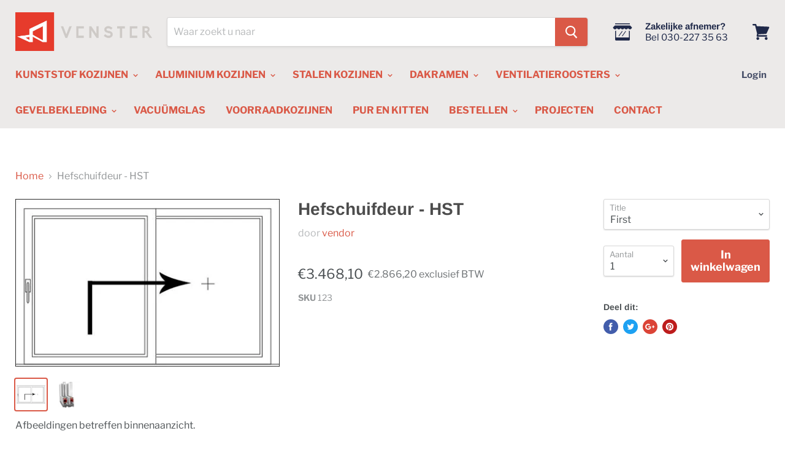

--- FILE ---
content_type: text/html; charset=utf-8
request_url: https://venstershop.nl/products/hefschuifdeur-hst-22
body_size: 44370
content:
<!doctype html>
<!--[if IE]><html class="no-js no-touch ie9" lang="nl"><![endif]-->
<!--[if !IE]><!--><html class="no-js no-touch" lang="nl"><!--<![endif]-->
  <head>

<!-- Google Tag Manager -->
<script>(function(w,d,s,l,i){w[l]=w[l]||[];w[l].push({'gtm.start':
new Date().getTime(),event:'gtm.js'});var f=d.getElementsByTagName(s)[0],
j=d.createElement(s),dl=l!='dataLayer'?'&l='+l:'';j.async=true;j.src=
'https://www.googletagmanager.com/gtm.js?id='+i+dl;f.parentNode.insertBefore(j,f);
})(window,document,'script','dataLayer','GTM-KD7M8KW');</script>
<!-- End Google Tag Manager -->
    


  <link rel="stylesheet" href="https://obscure-escarpment-2240.herokuapp.com/stylesheets/bcpo-front.css">
  <script>var bcpo_product={"id":5784739348639,"title":"Hefschuifdeur - HST","handle":"hefschuifdeur-hst-22","description":null,"published_at":"2020-10-20T13:21:01+02:00","created_at":"2020-10-20T13:21:01+02:00","vendor":"vendor","type":"","tags":["product_title"],"price":286620,"price_min":286620,"price_max":286620,"available":true,"price_varies":false,"compare_at_price":null,"compare_at_price_min":0,"compare_at_price_max":0,"compare_at_price_varies":false,"variants":[{"id":36721651744927,"title":"First","option1":"First","option2":null,"option3":null,"sku":"123","requires_shipping":true,"taxable":true,"featured_image":null,"available":true,"name":"Hefschuifdeur - HST - First","public_title":"First","options":["First"],"price":286620,"weight":0,"compare_at_price":null,"inventory_management":null,"barcode":null,"requires_selling_plan":false,"selling_plan_allocations":[]}],"images":["\/\/venstershop.nl\/cdn\/shop\/products\/HST_-_hefschuifdeur_d53e5c91-6710-4ee4-9d58-faa3ff3c00a7.jpg?v=1603192861","\/\/venstershop.nl\/cdn\/shop\/products\/Schermafbeelding_2019-11-11_om_09.34.15_81443370-adfc-4520-8a4a-862561c937cb.png?v=1603192861"],"featured_image":"\/\/venstershop.nl\/cdn\/shop\/products\/HST_-_hefschuifdeur_d53e5c91-6710-4ee4-9d58-faa3ff3c00a7.jpg?v=1603192861","options":["Title"],"media":[{"alt":null,"id":11959689281695,"position":1,"preview_image":{"aspect_ratio":1.578,"height":303,"width":478,"src":"\/\/venstershop.nl\/cdn\/shop\/products\/HST_-_hefschuifdeur_d53e5c91-6710-4ee4-9d58-faa3ff3c00a7.jpg?v=1603192861"},"aspect_ratio":1.578,"height":303,"media_type":"image","src":"\/\/venstershop.nl\/cdn\/shop\/products\/HST_-_hefschuifdeur_d53e5c91-6710-4ee4-9d58-faa3ff3c00a7.jpg?v=1603192861","width":478},{"alt":null,"id":11959689347231,"position":2,"preview_image":{"aspect_ratio":1.032,"height":651,"width":672,"src":"\/\/venstershop.nl\/cdn\/shop\/products\/Schermafbeelding_2019-11-11_om_09.34.15_81443370-adfc-4520-8a4a-862561c937cb.png?v=1603192861"},"aspect_ratio":1.032,"height":651,"media_type":"image","src":"\/\/venstershop.nl\/cdn\/shop\/products\/Schermafbeelding_2019-11-11_om_09.34.15_81443370-adfc-4520-8a4a-862561c937cb.png?v=1603192861","width":672}],"requires_selling_plan":false,"selling_plan_groups":[],"content":null};  var bcpo_cdn = "//venstershop.nl/cdn/shop/t/2/assets/bcpo_cdn?4345";var inventory_quantity = [];inventory_quantity.push(0);if(bcpo_product) { for (var i = 0; i < bcpo_product.variants.length; i += 1) { bcpo_product.variants[i].inventory_quantity = inventory_quantity[i]; }}</script>

    <meta charset="utf-8">
    <meta http-equiv="x-ua-compatible" content="IE=edge">

    <title>Hefschuifdeur - HST— Venstershop</title>

    

    
  <link rel="shortcut icon" href="//venstershop.nl/cdn/shop/files/Nieuw_project_32x32.png?v=1613186385" type="image/png">


    <link rel="canonical" href="https://venstershop.nl/products/hefschuifdeur-hst-22">
    <meta name="viewport" content="width=device-width">

    
    















<meta property="og:site_name" content="Venstershop">
<meta property="og:url" content="https://venstershop.nl/products/hefschuifdeur-hst-22">
<meta property="og:title" content="Hefschuifdeur - HST">
<meta property="og:type" content="website">
<meta property="og:description" content="Stel uw raamkozijn samen in 7 simpele stappen">




    
    
    

    
    
    <meta
      property="og:image"
      content="https://venstershop.nl/cdn/shop/products/HST_-_hefschuifdeur_d53e5c91-6710-4ee4-9d58-faa3ff3c00a7_1200x761.jpg?v=1603192861"
    />
    <meta
      property="og:image:secure_url"
      content="https://venstershop.nl/cdn/shop/products/HST_-_hefschuifdeur_d53e5c91-6710-4ee4-9d58-faa3ff3c00a7_1200x761.jpg?v=1603192861"
    />
    <meta property="og:image:width" content="1200" />
    <meta property="og:image:height" content="761" />
    <meta property="og:image:alt" content="Hefschuifdeur - HST" />
  
















<meta name="twitter:title" content="Hefschuifdeur - HST">
<meta name="twitter:description" content="Stel uw raamkozijn samen in 7 simpele stappen">


    
    
    
      
      
      <meta name="twitter:card" content="summary_large_image">
    
    
    <meta
      property="twitter:image"
      content="https://venstershop.nl/cdn/shop/products/HST_-_hefschuifdeur_d53e5c91-6710-4ee4-9d58-faa3ff3c00a7_1200x600_crop_center.jpg?v=1603192861"
    />
    <meta property="twitter:image:width" content="1200" />
    <meta property="twitter:image:height" content="600" />
    <meta property="twitter:image:alt" content="Hefschuifdeur - HST" />
  



    <script>window.performance && window.performance.mark && window.performance.mark('shopify.content_for_header.start');</script><meta name="google-site-verification" content="JBy6UExFZUM27WMf55wO9YuITh1VF1bmrFjQOc29Rn8">
<meta id="shopify-digital-wallet" name="shopify-digital-wallet" content="/13279690816/digital_wallets/dialog">
<meta name="shopify-checkout-api-token" content="0c9eb89e1b6136dadd0c6573305b181a">
<link rel="alternate" type="application/json+oembed" href="https://venstershop.nl/products/hefschuifdeur-hst-22.oembed">
<script async="async" src="/checkouts/internal/preloads.js?locale=nl-NL"></script>
<link rel="preconnect" href="https://shop.app" crossorigin="anonymous">
<script async="async" src="https://shop.app/checkouts/internal/preloads.js?locale=nl-NL&shop_id=13279690816" crossorigin="anonymous"></script>
<script id="apple-pay-shop-capabilities" type="application/json">{"shopId":13279690816,"countryCode":"NL","currencyCode":"EUR","merchantCapabilities":["supports3DS"],"merchantId":"gid:\/\/shopify\/Shop\/13279690816","merchantName":"Venstershop","requiredBillingContactFields":["postalAddress","email","phone"],"requiredShippingContactFields":["postalAddress","email","phone"],"shippingType":"shipping","supportedNetworks":["visa","maestro","masterCard","amex"],"total":{"type":"pending","label":"Venstershop","amount":"1.00"},"shopifyPaymentsEnabled":true,"supportsSubscriptions":true}</script>
<script id="shopify-features" type="application/json">{"accessToken":"0c9eb89e1b6136dadd0c6573305b181a","betas":["rich-media-storefront-analytics"],"domain":"venstershop.nl","predictiveSearch":true,"shopId":13279690816,"locale":"nl"}</script>
<script>var Shopify = Shopify || {};
Shopify.shop = "venstershop.myshopify.com";
Shopify.locale = "nl";
Shopify.currency = {"active":"EUR","rate":"1.0"};
Shopify.country = "NL";
Shopify.theme = {"name":"Empire","id":70542884928,"schema_name":"Empire","schema_version":"4.2.3","theme_store_id":null,"role":"main"};
Shopify.theme.handle = "null";
Shopify.theme.style = {"id":null,"handle":null};
Shopify.cdnHost = "venstershop.nl/cdn";
Shopify.routes = Shopify.routes || {};
Shopify.routes.root = "/";</script>
<script type="module">!function(o){(o.Shopify=o.Shopify||{}).modules=!0}(window);</script>
<script>!function(o){function n(){var o=[];function n(){o.push(Array.prototype.slice.apply(arguments))}return n.q=o,n}var t=o.Shopify=o.Shopify||{};t.loadFeatures=n(),t.autoloadFeatures=n()}(window);</script>
<script>
  window.ShopifyPay = window.ShopifyPay || {};
  window.ShopifyPay.apiHost = "shop.app\/pay";
  window.ShopifyPay.redirectState = null;
</script>
<script id="shop-js-analytics" type="application/json">{"pageType":"product"}</script>
<script defer="defer" async type="module" src="//venstershop.nl/cdn/shopifycloud/shop-js/modules/v2/client.init-shop-cart-sync_B1CmZFDy.nl.esm.js"></script>
<script defer="defer" async type="module" src="//venstershop.nl/cdn/shopifycloud/shop-js/modules/v2/chunk.common_DhCE6Oxl.esm.js"></script>
<script type="module">
  await import("//venstershop.nl/cdn/shopifycloud/shop-js/modules/v2/client.init-shop-cart-sync_B1CmZFDy.nl.esm.js");
await import("//venstershop.nl/cdn/shopifycloud/shop-js/modules/v2/chunk.common_DhCE6Oxl.esm.js");

  window.Shopify.SignInWithShop?.initShopCartSync?.({"fedCMEnabled":true,"windoidEnabled":true});

</script>
<script>
  window.Shopify = window.Shopify || {};
  if (!window.Shopify.featureAssets) window.Shopify.featureAssets = {};
  window.Shopify.featureAssets['shop-js'] = {"shop-cart-sync":["modules/v2/client.shop-cart-sync_FPVB9evK.nl.esm.js","modules/v2/chunk.common_DhCE6Oxl.esm.js"],"init-fed-cm":["modules/v2/client.init-fed-cm_D6NmfaA2.nl.esm.js","modules/v2/chunk.common_DhCE6Oxl.esm.js"],"init-shop-email-lookup-coordinator":["modules/v2/client.init-shop-email-lookup-coordinator_B7z9LDtJ.nl.esm.js","modules/v2/chunk.common_DhCE6Oxl.esm.js"],"shop-button":["modules/v2/client.shop-button_C9RH6nmL.nl.esm.js","modules/v2/chunk.common_DhCE6Oxl.esm.js"],"init-shop-cart-sync":["modules/v2/client.init-shop-cart-sync_B1CmZFDy.nl.esm.js","modules/v2/chunk.common_DhCE6Oxl.esm.js"],"init-windoid":["modules/v2/client.init-windoid_D2DhOE8w.nl.esm.js","modules/v2/chunk.common_DhCE6Oxl.esm.js"],"shop-login-button":["modules/v2/client.shop-login-button_Dxc-Y2Sv.nl.esm.js","modules/v2/chunk.common_DhCE6Oxl.esm.js","modules/v2/chunk.modal_Cl0tSloQ.esm.js"],"shop-cash-offers":["modules/v2/client.shop-cash-offers_Bt_qFpOM.nl.esm.js","modules/v2/chunk.common_DhCE6Oxl.esm.js","modules/v2/chunk.modal_Cl0tSloQ.esm.js"],"shop-toast-manager":["modules/v2/client.shop-toast-manager_Cnndtin1.nl.esm.js","modules/v2/chunk.common_DhCE6Oxl.esm.js"],"pay-button":["modules/v2/client.pay-button_CtKDdo2p.nl.esm.js","modules/v2/chunk.common_DhCE6Oxl.esm.js"],"avatar":["modules/v2/client.avatar_BTnouDA3.nl.esm.js"],"init-customer-accounts":["modules/v2/client.init-customer-accounts_BnV1nQjA.nl.esm.js","modules/v2/client.shop-login-button_Dxc-Y2Sv.nl.esm.js","modules/v2/chunk.common_DhCE6Oxl.esm.js","modules/v2/chunk.modal_Cl0tSloQ.esm.js"],"init-customer-accounts-sign-up":["modules/v2/client.init-customer-accounts-sign-up_BSdH0ENS.nl.esm.js","modules/v2/client.shop-login-button_Dxc-Y2Sv.nl.esm.js","modules/v2/chunk.common_DhCE6Oxl.esm.js","modules/v2/chunk.modal_Cl0tSloQ.esm.js"],"shop-follow-button":["modules/v2/client.shop-follow-button_B21VbqRm.nl.esm.js","modules/v2/chunk.common_DhCE6Oxl.esm.js","modules/v2/chunk.modal_Cl0tSloQ.esm.js"],"init-shop-for-new-customer-accounts":["modules/v2/client.init-shop-for-new-customer-accounts_DAgPqaQV.nl.esm.js","modules/v2/client.shop-login-button_Dxc-Y2Sv.nl.esm.js","modules/v2/chunk.common_DhCE6Oxl.esm.js","modules/v2/chunk.modal_Cl0tSloQ.esm.js"],"checkout-modal":["modules/v2/client.checkout-modal_DQfOS8iL.nl.esm.js","modules/v2/chunk.common_DhCE6Oxl.esm.js","modules/v2/chunk.modal_Cl0tSloQ.esm.js"],"lead-capture":["modules/v2/client.lead-capture_BC51lWQ8.nl.esm.js","modules/v2/chunk.common_DhCE6Oxl.esm.js","modules/v2/chunk.modal_Cl0tSloQ.esm.js"],"shop-login":["modules/v2/client.shop-login_9sQQtIm4.nl.esm.js","modules/v2/chunk.common_DhCE6Oxl.esm.js","modules/v2/chunk.modal_Cl0tSloQ.esm.js"],"payment-terms":["modules/v2/client.payment-terms_BDS5CVw-.nl.esm.js","modules/v2/chunk.common_DhCE6Oxl.esm.js","modules/v2/chunk.modal_Cl0tSloQ.esm.js"]};
</script>
<script>(function() {
  var isLoaded = false;
  function asyncLoad() {
    if (isLoaded) return;
    isLoaded = true;
    var urls = ["\/\/www.powr.io\/powr.js?powr-token=venstershop.myshopify.com\u0026external-type=shopify\u0026shop=venstershop.myshopify.com","\/\/www.powr.io\/powr.js?powr-token=venstershop.myshopify.com\u0026external-type=shopify\u0026shop=venstershop.myshopify.com","https:\/\/ecommplugins-scripts.trustpilot.com\/v2.1\/js\/header.min.js?settings=eyJrZXkiOiIyVlowdVRickc3TmFOZDRXIiwicyI6InNrdSJ9\u0026shop=venstershop.myshopify.com","https:\/\/ecommplugins-trustboxsettings.trustpilot.com\/venstershop.myshopify.com.js?settings=1639043652750\u0026shop=venstershop.myshopify.com","https:\/\/cdn.nfcube.com\/instafeed-1588203feb9107c1ce7d323c1b5de491.js?shop=venstershop.myshopify.com","https:\/\/static.klaviyo.com\/onsite\/js\/SbpuG6\/klaviyo.js?company_id=SbpuG6\u0026shop=venstershop.myshopify.com"];
    for (var i = 0; i < urls.length; i++) {
      var s = document.createElement('script');
      s.type = 'text/javascript';
      s.async = true;
      s.src = urls[i];
      var x = document.getElementsByTagName('script')[0];
      x.parentNode.insertBefore(s, x);
    }
  };
  if(window.attachEvent) {
    window.attachEvent('onload', asyncLoad);
  } else {
    window.addEventListener('load', asyncLoad, false);
  }
})();</script>
<script id="__st">var __st={"a":13279690816,"offset":3600,"reqid":"e51e0a31-1933-447d-9320-8b5f546ee83e-1766109337","pageurl":"venstershop.nl\/products\/hefschuifdeur-hst-22","u":"662df00d4ce2","p":"product","rtyp":"product","rid":5784739348639};</script>
<script>window.ShopifyPaypalV4VisibilityTracking = true;</script>
<script id="captcha-bootstrap">!function(){'use strict';const t='contact',e='account',n='new_comment',o=[[t,t],['blogs',n],['comments',n],[t,'customer']],c=[[e,'customer_login'],[e,'guest_login'],[e,'recover_customer_password'],[e,'create_customer']],r=t=>t.map((([t,e])=>`form[action*='/${t}']:not([data-nocaptcha='true']) input[name='form_type'][value='${e}']`)).join(','),a=t=>()=>t?[...document.querySelectorAll(t)].map((t=>t.form)):[];function s(){const t=[...o],e=r(t);return a(e)}const i='password',u='form_key',d=['recaptcha-v3-token','g-recaptcha-response','h-captcha-response',i],f=()=>{try{return window.sessionStorage}catch{return}},m='__shopify_v',_=t=>t.elements[u];function p(t,e,n=!1){try{const o=window.sessionStorage,c=JSON.parse(o.getItem(e)),{data:r}=function(t){const{data:e,action:n}=t;return t[m]||n?{data:e,action:n}:{data:t,action:n}}(c);for(const[e,n]of Object.entries(r))t.elements[e]&&(t.elements[e].value=n);n&&o.removeItem(e)}catch(o){console.error('form repopulation failed',{error:o})}}const l='form_type',E='cptcha';function T(t){t.dataset[E]=!0}const w=window,h=w.document,L='Shopify',v='ce_forms',y='captcha';let A=!1;((t,e)=>{const n=(g='f06e6c50-85a8-45c8-87d0-21a2b65856fe',I='https://cdn.shopify.com/shopifycloud/storefront-forms-hcaptcha/ce_storefront_forms_captcha_hcaptcha.v1.5.2.iife.js',D={infoText:'Beschermd door hCaptcha',privacyText:'Privacy',termsText:'Voorwaarden'},(t,e,n)=>{const o=w[L][v],c=o.bindForm;if(c)return c(t,g,e,D).then(n);var r;o.q.push([[t,g,e,D],n]),r=I,A||(h.body.append(Object.assign(h.createElement('script'),{id:'captcha-provider',async:!0,src:r})),A=!0)});var g,I,D;w[L]=w[L]||{},w[L][v]=w[L][v]||{},w[L][v].q=[],w[L][y]=w[L][y]||{},w[L][y].protect=function(t,e){n(t,void 0,e),T(t)},Object.freeze(w[L][y]),function(t,e,n,w,h,L){const[v,y,A,g]=function(t,e,n){const i=e?o:[],u=t?c:[],d=[...i,...u],f=r(d),m=r(i),_=r(d.filter((([t,e])=>n.includes(e))));return[a(f),a(m),a(_),s()]}(w,h,L),I=t=>{const e=t.target;return e instanceof HTMLFormElement?e:e&&e.form},D=t=>v().includes(t);t.addEventListener('submit',(t=>{const e=I(t);if(!e)return;const n=D(e)&&!e.dataset.hcaptchaBound&&!e.dataset.recaptchaBound,o=_(e),c=g().includes(e)&&(!o||!o.value);(n||c)&&t.preventDefault(),c&&!n&&(function(t){try{if(!f())return;!function(t){const e=f();if(!e)return;const n=_(t);if(!n)return;const o=n.value;o&&e.removeItem(o)}(t);const e=Array.from(Array(32),(()=>Math.random().toString(36)[2])).join('');!function(t,e){_(t)||t.append(Object.assign(document.createElement('input'),{type:'hidden',name:u})),t.elements[u].value=e}(t,e),function(t,e){const n=f();if(!n)return;const o=[...t.querySelectorAll(`input[type='${i}']`)].map((({name:t})=>t)),c=[...d,...o],r={};for(const[a,s]of new FormData(t).entries())c.includes(a)||(r[a]=s);n.setItem(e,JSON.stringify({[m]:1,action:t.action,data:r}))}(t,e)}catch(e){console.error('failed to persist form',e)}}(e),e.submit())}));const S=(t,e)=>{t&&!t.dataset[E]&&(n(t,e.some((e=>e===t))),T(t))};for(const o of['focusin','change'])t.addEventListener(o,(t=>{const e=I(t);D(e)&&S(e,y())}));const B=e.get('form_key'),M=e.get(l),P=B&&M;t.addEventListener('DOMContentLoaded',(()=>{const t=y();if(P)for(const e of t)e.elements[l].value===M&&p(e,B);[...new Set([...A(),...v().filter((t=>'true'===t.dataset.shopifyCaptcha))])].forEach((e=>S(e,t)))}))}(h,new URLSearchParams(w.location.search),n,t,e,['guest_login'])})(!0,!0)}();</script>
<script integrity="sha256-4kQ18oKyAcykRKYeNunJcIwy7WH5gtpwJnB7kiuLZ1E=" data-source-attribution="shopify.loadfeatures" defer="defer" src="//venstershop.nl/cdn/shopifycloud/storefront/assets/storefront/load_feature-a0a9edcb.js" crossorigin="anonymous"></script>
<script crossorigin="anonymous" defer="defer" src="//venstershop.nl/cdn/shopifycloud/storefront/assets/shopify_pay/storefront-65b4c6d7.js?v=20250812"></script>
<script data-source-attribution="shopify.dynamic_checkout.dynamic.init">var Shopify=Shopify||{};Shopify.PaymentButton=Shopify.PaymentButton||{isStorefrontPortableWallets:!0,init:function(){window.Shopify.PaymentButton.init=function(){};var t=document.createElement("script");t.src="https://venstershop.nl/cdn/shopifycloud/portable-wallets/latest/portable-wallets.nl.js",t.type="module",document.head.appendChild(t)}};
</script>
<script data-source-attribution="shopify.dynamic_checkout.buyer_consent">
  function portableWalletsHideBuyerConsent(e){var t=document.getElementById("shopify-buyer-consent"),n=document.getElementById("shopify-subscription-policy-button");t&&n&&(t.classList.add("hidden"),t.setAttribute("aria-hidden","true"),n.removeEventListener("click",e))}function portableWalletsShowBuyerConsent(e){var t=document.getElementById("shopify-buyer-consent"),n=document.getElementById("shopify-subscription-policy-button");t&&n&&(t.classList.remove("hidden"),t.removeAttribute("aria-hidden"),n.addEventListener("click",e))}window.Shopify?.PaymentButton&&(window.Shopify.PaymentButton.hideBuyerConsent=portableWalletsHideBuyerConsent,window.Shopify.PaymentButton.showBuyerConsent=portableWalletsShowBuyerConsent);
</script>
<script data-source-attribution="shopify.dynamic_checkout.cart.bootstrap">document.addEventListener("DOMContentLoaded",(function(){function t(){return document.querySelector("shopify-accelerated-checkout-cart, shopify-accelerated-checkout")}if(t())Shopify.PaymentButton.init();else{new MutationObserver((function(e,n){t()&&(Shopify.PaymentButton.init(),n.disconnect())})).observe(document.body,{childList:!0,subtree:!0})}}));
</script>
<script id='scb4127' type='text/javascript' async='' src='https://venstershop.nl/cdn/shopifycloud/privacy-banner/storefront-banner.js'></script><link id="shopify-accelerated-checkout-styles" rel="stylesheet" media="screen" href="https://venstershop.nl/cdn/shopifycloud/portable-wallets/latest/accelerated-checkout-backwards-compat.css" crossorigin="anonymous">
<style id="shopify-accelerated-checkout-cart">
        #shopify-buyer-consent {
  margin-top: 1em;
  display: inline-block;
  width: 100%;
}

#shopify-buyer-consent.hidden {
  display: none;
}

#shopify-subscription-policy-button {
  background: none;
  border: none;
  padding: 0;
  text-decoration: underline;
  font-size: inherit;
  cursor: pointer;
}

#shopify-subscription-policy-button::before {
  box-shadow: none;
}

      </style>

<script>window.performance && window.performance.mark && window.performance.mark('shopify.content_for_header.end');</script>

    <script>
      document.documentElement.className=document.documentElement.className.replace(/\bno-js\b/,'js');
      if(window.Shopify&&window.Shopify.designMode)document.documentElement.className+=' in-theme-editor';
      if(('ontouchstart' in window)||window.DocumentTouch&&document instanceof DocumentTouch)document.documentElement.className=document.documentElement.className.replace(/\bno-touch\b/,'has-touch');
    </script>

    <link href="//venstershop.nl/cdn/shop/t/2/assets/theme.scss.css?v=41693554276916422751765973917" rel="stylesheet" type="text/css" media="all" />
    
    <link href="//venstershop.nl/cdn/shop/t/2/assets/custom.css?v=15701345674713665151653585673" rel="stylesheet" type="text/css" media="all" />

    <link href="//venstershop.nl/cdn/shop/t/2/assets/cookieconsent.css?v=169579497273611842881739220940" rel="stylesheet" type="text/css" media="all" />


    <link rel="stylesheet" href="https://use.fontawesome.com/releases/v5.8.2/css/all.css" integrity="sha384-oS3vJWv+0UjzBfQzYUhtDYW+Pj2yciDJxpsK1OYPAYjqT085Qq/1cq5FLXAZQ7Ay" crossorigin="anonymous">

    <link rel="stylesheet" href="//code.jquery.com/ui/1.12.1/themes/base/jquery-ui.css">
<!-- Hotjar Tracking Code for https://venstershop.nl -->
<script>
    (function(h,o,t,j,a,r){
        h.hj=h.hj||function(){(h.hj.q=h.hj.q||[]).push(arguments)};
        h._hjSettings={hjid:2326554,hjsv:6};
        a=o.getElementsByTagName('head')[0];
        r=o.createElement('script');r.async=1;
        r.src=t+h._hjSettings.hjid+j+h._hjSettings.hjsv;
        a.appendChild(r);
    })(window,document,'https://static.hotjar.com/c/hotjar-','.js?sv=');
</script>
 <meta name="google-site-verification" content="0pGdfQlca_EDhmIxTJyaQTYyk7rWe0fgJNh-F3qEDjA" /> <script src="https://cdn.shopify.com/extensions/019b216e-5c7f-7be3-b9d9-d00a942f3cf0/option-cli3-368/assets/gpomain.js" type="text/javascript" defer="defer"></script>
<link href="https://monorail-edge.shopifysvc.com" rel="dns-prefetch">
<script>(function(){if ("sendBeacon" in navigator && "performance" in window) {try {var session_token_from_headers = performance.getEntriesByType('navigation')[0].serverTiming.find(x => x.name == '_s').description;} catch {var session_token_from_headers = undefined;}var session_cookie_matches = document.cookie.match(/_shopify_s=([^;]*)/);var session_token_from_cookie = session_cookie_matches && session_cookie_matches.length === 2 ? session_cookie_matches[1] : "";var session_token = session_token_from_headers || session_token_from_cookie || "";function handle_abandonment_event(e) {var entries = performance.getEntries().filter(function(entry) {return /monorail-edge.shopifysvc.com/.test(entry.name);});if (!window.abandonment_tracked && entries.length === 0) {window.abandonment_tracked = true;var currentMs = Date.now();var navigation_start = performance.timing.navigationStart;var payload = {shop_id: 13279690816,url: window.location.href,navigation_start,duration: currentMs - navigation_start,session_token,page_type: "product"};window.navigator.sendBeacon("https://monorail-edge.shopifysvc.com/v1/produce", JSON.stringify({schema_id: "online_store_buyer_site_abandonment/1.1",payload: payload,metadata: {event_created_at_ms: currentMs,event_sent_at_ms: currentMs}}));}}window.addEventListener('pagehide', handle_abandonment_event);}}());</script>
<script id="web-pixels-manager-setup">(function e(e,d,r,n,o){if(void 0===o&&(o={}),!Boolean(null===(a=null===(i=window.Shopify)||void 0===i?void 0:i.analytics)||void 0===a?void 0:a.replayQueue)){var i,a;window.Shopify=window.Shopify||{};var t=window.Shopify;t.analytics=t.analytics||{};var s=t.analytics;s.replayQueue=[],s.publish=function(e,d,r){return s.replayQueue.push([e,d,r]),!0};try{self.performance.mark("wpm:start")}catch(e){}var l=function(){var e={modern:/Edge?\/(1{2}[4-9]|1[2-9]\d|[2-9]\d{2}|\d{4,})\.\d+(\.\d+|)|Firefox\/(1{2}[4-9]|1[2-9]\d|[2-9]\d{2}|\d{4,})\.\d+(\.\d+|)|Chrom(ium|e)\/(9{2}|\d{3,})\.\d+(\.\d+|)|(Maci|X1{2}).+ Version\/(15\.\d+|(1[6-9]|[2-9]\d|\d{3,})\.\d+)([,.]\d+|)( \(\w+\)|)( Mobile\/\w+|) Safari\/|Chrome.+OPR\/(9{2}|\d{3,})\.\d+\.\d+|(CPU[ +]OS|iPhone[ +]OS|CPU[ +]iPhone|CPU IPhone OS|CPU iPad OS)[ +]+(15[._]\d+|(1[6-9]|[2-9]\d|\d{3,})[._]\d+)([._]\d+|)|Android:?[ /-](13[3-9]|1[4-9]\d|[2-9]\d{2}|\d{4,})(\.\d+|)(\.\d+|)|Android.+Firefox\/(13[5-9]|1[4-9]\d|[2-9]\d{2}|\d{4,})\.\d+(\.\d+|)|Android.+Chrom(ium|e)\/(13[3-9]|1[4-9]\d|[2-9]\d{2}|\d{4,})\.\d+(\.\d+|)|SamsungBrowser\/([2-9]\d|\d{3,})\.\d+/,legacy:/Edge?\/(1[6-9]|[2-9]\d|\d{3,})\.\d+(\.\d+|)|Firefox\/(5[4-9]|[6-9]\d|\d{3,})\.\d+(\.\d+|)|Chrom(ium|e)\/(5[1-9]|[6-9]\d|\d{3,})\.\d+(\.\d+|)([\d.]+$|.*Safari\/(?![\d.]+ Edge\/[\d.]+$))|(Maci|X1{2}).+ Version\/(10\.\d+|(1[1-9]|[2-9]\d|\d{3,})\.\d+)([,.]\d+|)( \(\w+\)|)( Mobile\/\w+|) Safari\/|Chrome.+OPR\/(3[89]|[4-9]\d|\d{3,})\.\d+\.\d+|(CPU[ +]OS|iPhone[ +]OS|CPU[ +]iPhone|CPU IPhone OS|CPU iPad OS)[ +]+(10[._]\d+|(1[1-9]|[2-9]\d|\d{3,})[._]\d+)([._]\d+|)|Android:?[ /-](13[3-9]|1[4-9]\d|[2-9]\d{2}|\d{4,})(\.\d+|)(\.\d+|)|Mobile Safari.+OPR\/([89]\d|\d{3,})\.\d+\.\d+|Android.+Firefox\/(13[5-9]|1[4-9]\d|[2-9]\d{2}|\d{4,})\.\d+(\.\d+|)|Android.+Chrom(ium|e)\/(13[3-9]|1[4-9]\d|[2-9]\d{2}|\d{4,})\.\d+(\.\d+|)|Android.+(UC? ?Browser|UCWEB|U3)[ /]?(15\.([5-9]|\d{2,})|(1[6-9]|[2-9]\d|\d{3,})\.\d+)\.\d+|SamsungBrowser\/(5\.\d+|([6-9]|\d{2,})\.\d+)|Android.+MQ{2}Browser\/(14(\.(9|\d{2,})|)|(1[5-9]|[2-9]\d|\d{3,})(\.\d+|))(\.\d+|)|K[Aa][Ii]OS\/(3\.\d+|([4-9]|\d{2,})\.\d+)(\.\d+|)/},d=e.modern,r=e.legacy,n=navigator.userAgent;return n.match(d)?"modern":n.match(r)?"legacy":"unknown"}(),u="modern"===l?"modern":"legacy",c=(null!=n?n:{modern:"",legacy:""})[u],f=function(e){return[e.baseUrl,"/wpm","/b",e.hashVersion,"modern"===e.buildTarget?"m":"l",".js"].join("")}({baseUrl:d,hashVersion:r,buildTarget:u}),m=function(e){var d=e.version,r=e.bundleTarget,n=e.surface,o=e.pageUrl,i=e.monorailEndpoint;return{emit:function(e){var a=e.status,t=e.errorMsg,s=(new Date).getTime(),l=JSON.stringify({metadata:{event_sent_at_ms:s},events:[{schema_id:"web_pixels_manager_load/3.1",payload:{version:d,bundle_target:r,page_url:o,status:a,surface:n,error_msg:t},metadata:{event_created_at_ms:s}}]});if(!i)return console&&console.warn&&console.warn("[Web Pixels Manager] No Monorail endpoint provided, skipping logging."),!1;try{return self.navigator.sendBeacon.bind(self.navigator)(i,l)}catch(e){}var u=new XMLHttpRequest;try{return u.open("POST",i,!0),u.setRequestHeader("Content-Type","text/plain"),u.send(l),!0}catch(e){return console&&console.warn&&console.warn("[Web Pixels Manager] Got an unhandled error while logging to Monorail."),!1}}}}({version:r,bundleTarget:l,surface:e.surface,pageUrl:self.location.href,monorailEndpoint:e.monorailEndpoint});try{o.browserTarget=l,function(e){var d=e.src,r=e.async,n=void 0===r||r,o=e.onload,i=e.onerror,a=e.sri,t=e.scriptDataAttributes,s=void 0===t?{}:t,l=document.createElement("script"),u=document.querySelector("head"),c=document.querySelector("body");if(l.async=n,l.src=d,a&&(l.integrity=a,l.crossOrigin="anonymous"),s)for(var f in s)if(Object.prototype.hasOwnProperty.call(s,f))try{l.dataset[f]=s[f]}catch(e){}if(o&&l.addEventListener("load",o),i&&l.addEventListener("error",i),u)u.appendChild(l);else{if(!c)throw new Error("Did not find a head or body element to append the script");c.appendChild(l)}}({src:f,async:!0,onload:function(){if(!function(){var e,d;return Boolean(null===(d=null===(e=window.Shopify)||void 0===e?void 0:e.analytics)||void 0===d?void 0:d.initialized)}()){var d=window.webPixelsManager.init(e)||void 0;if(d){var r=window.Shopify.analytics;r.replayQueue.forEach((function(e){var r=e[0],n=e[1],o=e[2];d.publishCustomEvent(r,n,o)})),r.replayQueue=[],r.publish=d.publishCustomEvent,r.visitor=d.visitor,r.initialized=!0}}},onerror:function(){return m.emit({status:"failed",errorMsg:"".concat(f," has failed to load")})},sri:function(e){var d=/^sha384-[A-Za-z0-9+/=]+$/;return"string"==typeof e&&d.test(e)}(c)?c:"",scriptDataAttributes:o}),m.emit({status:"loading"})}catch(e){m.emit({status:"failed",errorMsg:(null==e?void 0:e.message)||"Unknown error"})}}})({shopId: 13279690816,storefrontBaseUrl: "https://venstershop.nl",extensionsBaseUrl: "https://extensions.shopifycdn.com/cdn/shopifycloud/web-pixels-manager",monorailEndpoint: "https://monorail-edge.shopifysvc.com/unstable/produce_batch",surface: "storefront-renderer",enabledBetaFlags: ["2dca8a86"],webPixelsConfigList: [{"id":"1928364377","configuration":"{\"tagID\":\"2613847051232\"}","eventPayloadVersion":"v1","runtimeContext":"STRICT","scriptVersion":"18031546ee651571ed29edbe71a3550b","type":"APP","apiClientId":3009811,"privacyPurposes":["ANALYTICS","MARKETING","SALE_OF_DATA"],"dataSharingAdjustments":{"protectedCustomerApprovalScopes":["read_customer_address","read_customer_email","read_customer_name","read_customer_personal_data","read_customer_phone"]}},{"id":"1536983385","configuration":"{\"config\":\"{\\\"google_tag_ids\\\":[\\\"G-L5JG68BXP6\\\",\\\"AW-10857571256\\\",\\\"GT-NBB54QH8\\\"],\\\"target_country\\\":\\\"NL\\\",\\\"gtag_events\\\":[{\\\"type\\\":\\\"search\\\",\\\"action_label\\\":[\\\"G-L5JG68BXP6\\\",\\\"AW-10857571256\\\/f1uXCJituf0aELjHpbko\\\"]},{\\\"type\\\":\\\"begin_checkout\\\",\\\"action_label\\\":[\\\"G-L5JG68BXP6\\\",\\\"AW-10857571256\\\/nahXCIytuf0aELjHpbko\\\"]},{\\\"type\\\":\\\"view_item\\\",\\\"action_label\\\":[\\\"G-L5JG68BXP6\\\",\\\"AW-10857571256\\\/Sy5GCJWtuf0aELjHpbko\\\",\\\"MC-Z6N2GCVRXN\\\"]},{\\\"type\\\":\\\"purchase\\\",\\\"action_label\\\":[\\\"G-L5JG68BXP6\\\",\\\"AW-10857571256\\\/4jBFCM2Nqv0aELjHpbko\\\",\\\"MC-Z6N2GCVRXN\\\"]},{\\\"type\\\":\\\"page_view\\\",\\\"action_label\\\":[\\\"G-L5JG68BXP6\\\",\\\"AW-10857571256\\\/DpSvCJKtuf0aELjHpbko\\\",\\\"MC-Z6N2GCVRXN\\\"]},{\\\"type\\\":\\\"add_payment_info\\\",\\\"action_label\\\":[\\\"G-L5JG68BXP6\\\",\\\"AW-10857571256\\\/Bp1RCJutuf0aELjHpbko\\\"]},{\\\"type\\\":\\\"add_to_cart\\\",\\\"action_label\\\":[\\\"G-L5JG68BXP6\\\",\\\"AW-10857571256\\\/s1jhCI-tuf0aELjHpbko\\\"]}],\\\"enable_monitoring_mode\\\":false}\"}","eventPayloadVersion":"v1","runtimeContext":"OPEN","scriptVersion":"b2a88bafab3e21179ed38636efcd8a93","type":"APP","apiClientId":1780363,"privacyPurposes":[],"dataSharingAdjustments":{"protectedCustomerApprovalScopes":["read_customer_address","read_customer_email","read_customer_name","read_customer_personal_data","read_customer_phone"]}},{"id":"shopify-app-pixel","configuration":"{}","eventPayloadVersion":"v1","runtimeContext":"STRICT","scriptVersion":"0450","apiClientId":"shopify-pixel","type":"APP","privacyPurposes":["ANALYTICS","MARKETING"]},{"id":"shopify-custom-pixel","eventPayloadVersion":"v1","runtimeContext":"LAX","scriptVersion":"0450","apiClientId":"shopify-pixel","type":"CUSTOM","privacyPurposes":["ANALYTICS","MARKETING"]}],isMerchantRequest: false,initData: {"shop":{"name":"Venstershop","paymentSettings":{"currencyCode":"EUR"},"myshopifyDomain":"venstershop.myshopify.com","countryCode":"NL","storefrontUrl":"https:\/\/venstershop.nl"},"customer":null,"cart":null,"checkout":null,"productVariants":[{"price":{"amount":2866.2,"currencyCode":"EUR"},"product":{"title":"Hefschuifdeur - HST","vendor":"vendor","id":"5784739348639","untranslatedTitle":"Hefschuifdeur - HST","url":"\/products\/hefschuifdeur-hst-22","type":""},"id":"36721651744927","image":{"src":"\/\/venstershop.nl\/cdn\/shop\/products\/HST_-_hefschuifdeur_d53e5c91-6710-4ee4-9d58-faa3ff3c00a7.jpg?v=1603192861"},"sku":"123","title":"First","untranslatedTitle":"First"}],"purchasingCompany":null},},"https://venstershop.nl/cdn","1e0b1122w61c904dfpc855754am2b403ea2",{"modern":"","legacy":""},{"shopId":"13279690816","storefrontBaseUrl":"https:\/\/venstershop.nl","extensionBaseUrl":"https:\/\/extensions.shopifycdn.com\/cdn\/shopifycloud\/web-pixels-manager","surface":"storefront-renderer","enabledBetaFlags":"[\"2dca8a86\"]","isMerchantRequest":"false","hashVersion":"1e0b1122w61c904dfpc855754am2b403ea2","publish":"custom","events":"[[\"page_viewed\",{}],[\"product_viewed\",{\"productVariant\":{\"price\":{\"amount\":2866.2,\"currencyCode\":\"EUR\"},\"product\":{\"title\":\"Hefschuifdeur - HST\",\"vendor\":\"vendor\",\"id\":\"5784739348639\",\"untranslatedTitle\":\"Hefschuifdeur - HST\",\"url\":\"\/products\/hefschuifdeur-hst-22\",\"type\":\"\"},\"id\":\"36721651744927\",\"image\":{\"src\":\"\/\/venstershop.nl\/cdn\/shop\/products\/HST_-_hefschuifdeur_d53e5c91-6710-4ee4-9d58-faa3ff3c00a7.jpg?v=1603192861\"},\"sku\":\"123\",\"title\":\"First\",\"untranslatedTitle\":\"First\"}}]]"});</script><script>
  window.ShopifyAnalytics = window.ShopifyAnalytics || {};
  window.ShopifyAnalytics.meta = window.ShopifyAnalytics.meta || {};
  window.ShopifyAnalytics.meta.currency = 'EUR';
  var meta = {"product":{"id":5784739348639,"gid":"gid:\/\/shopify\/Product\/5784739348639","vendor":"vendor","type":"","variants":[{"id":36721651744927,"price":286620,"name":"Hefschuifdeur - HST - First","public_title":"First","sku":"123"}],"remote":false},"page":{"pageType":"product","resourceType":"product","resourceId":5784739348639}};
  for (var attr in meta) {
    window.ShopifyAnalytics.meta[attr] = meta[attr];
  }
</script>
<script class="analytics">
  (function () {
    var customDocumentWrite = function(content) {
      var jquery = null;

      if (window.jQuery) {
        jquery = window.jQuery;
      } else if (window.Checkout && window.Checkout.$) {
        jquery = window.Checkout.$;
      }

      if (jquery) {
        jquery('body').append(content);
      }
    };

    var hasLoggedConversion = function(token) {
      if (token) {
        return document.cookie.indexOf('loggedConversion=' + token) !== -1;
      }
      return false;
    }

    var setCookieIfConversion = function(token) {
      if (token) {
        var twoMonthsFromNow = new Date(Date.now());
        twoMonthsFromNow.setMonth(twoMonthsFromNow.getMonth() + 2);

        document.cookie = 'loggedConversion=' + token + '; expires=' + twoMonthsFromNow;
      }
    }

    var trekkie = window.ShopifyAnalytics.lib = window.trekkie = window.trekkie || [];
    if (trekkie.integrations) {
      return;
    }
    trekkie.methods = [
      'identify',
      'page',
      'ready',
      'track',
      'trackForm',
      'trackLink'
    ];
    trekkie.factory = function(method) {
      return function() {
        var args = Array.prototype.slice.call(arguments);
        args.unshift(method);
        trekkie.push(args);
        return trekkie;
      };
    };
    for (var i = 0; i < trekkie.methods.length; i++) {
      var key = trekkie.methods[i];
      trekkie[key] = trekkie.factory(key);
    }
    trekkie.load = function(config) {
      trekkie.config = config || {};
      trekkie.config.initialDocumentCookie = document.cookie;
      var first = document.getElementsByTagName('script')[0];
      var script = document.createElement('script');
      script.type = 'text/javascript';
      script.onerror = function(e) {
        var scriptFallback = document.createElement('script');
        scriptFallback.type = 'text/javascript';
        scriptFallback.onerror = function(error) {
                var Monorail = {
      produce: function produce(monorailDomain, schemaId, payload) {
        var currentMs = new Date().getTime();
        var event = {
          schema_id: schemaId,
          payload: payload,
          metadata: {
            event_created_at_ms: currentMs,
            event_sent_at_ms: currentMs
          }
        };
        return Monorail.sendRequest("https://" + monorailDomain + "/v1/produce", JSON.stringify(event));
      },
      sendRequest: function sendRequest(endpointUrl, payload) {
        // Try the sendBeacon API
        if (window && window.navigator && typeof window.navigator.sendBeacon === 'function' && typeof window.Blob === 'function' && !Monorail.isIos12()) {
          var blobData = new window.Blob([payload], {
            type: 'text/plain'
          });

          if (window.navigator.sendBeacon(endpointUrl, blobData)) {
            return true;
          } // sendBeacon was not successful

        } // XHR beacon

        var xhr = new XMLHttpRequest();

        try {
          xhr.open('POST', endpointUrl);
          xhr.setRequestHeader('Content-Type', 'text/plain');
          xhr.send(payload);
        } catch (e) {
          console.log(e);
        }

        return false;
      },
      isIos12: function isIos12() {
        return window.navigator.userAgent.lastIndexOf('iPhone; CPU iPhone OS 12_') !== -1 || window.navigator.userAgent.lastIndexOf('iPad; CPU OS 12_') !== -1;
      }
    };
    Monorail.produce('monorail-edge.shopifysvc.com',
      'trekkie_storefront_load_errors/1.1',
      {shop_id: 13279690816,
      theme_id: 70542884928,
      app_name: "storefront",
      context_url: window.location.href,
      source_url: "//venstershop.nl/cdn/s/trekkie.storefront.4b0d51228c8d1703f19d66468963c9de55bf59b0.min.js"});

        };
        scriptFallback.async = true;
        scriptFallback.src = '//venstershop.nl/cdn/s/trekkie.storefront.4b0d51228c8d1703f19d66468963c9de55bf59b0.min.js';
        first.parentNode.insertBefore(scriptFallback, first);
      };
      script.async = true;
      script.src = '//venstershop.nl/cdn/s/trekkie.storefront.4b0d51228c8d1703f19d66468963c9de55bf59b0.min.js';
      first.parentNode.insertBefore(script, first);
    };
    trekkie.load(
      {"Trekkie":{"appName":"storefront","development":false,"defaultAttributes":{"shopId":13279690816,"isMerchantRequest":null,"themeId":70542884928,"themeCityHash":"4722668287836839650","contentLanguage":"nl","currency":"EUR","eventMetadataId":"d720c435-fdbf-4fbb-9976-55fe4b0a0526"},"isServerSideCookieWritingEnabled":true,"monorailRegion":"shop_domain","enabledBetaFlags":["65f19447"]},"Session Attribution":{},"S2S":{"facebookCapiEnabled":false,"source":"trekkie-storefront-renderer","apiClientId":580111}}
    );

    var loaded = false;
    trekkie.ready(function() {
      if (loaded) return;
      loaded = true;

      window.ShopifyAnalytics.lib = window.trekkie;

      var originalDocumentWrite = document.write;
      document.write = customDocumentWrite;
      try { window.ShopifyAnalytics.merchantGoogleAnalytics.call(this); } catch(error) {};
      document.write = originalDocumentWrite;

      window.ShopifyAnalytics.lib.page(null,{"pageType":"product","resourceType":"product","resourceId":5784739348639,"shopifyEmitted":true});

      var match = window.location.pathname.match(/checkouts\/(.+)\/(thank_you|post_purchase)/)
      var token = match? match[1]: undefined;
      if (!hasLoggedConversion(token)) {
        setCookieIfConversion(token);
        window.ShopifyAnalytics.lib.track("Viewed Product",{"currency":"EUR","variantId":36721651744927,"productId":5784739348639,"productGid":"gid:\/\/shopify\/Product\/5784739348639","name":"Hefschuifdeur - HST - First","price":"2866.20","sku":"123","brand":"vendor","variant":"First","category":"","nonInteraction":true,"remote":false},undefined,undefined,{"shopifyEmitted":true});
      window.ShopifyAnalytics.lib.track("monorail:\/\/trekkie_storefront_viewed_product\/1.1",{"currency":"EUR","variantId":36721651744927,"productId":5784739348639,"productGid":"gid:\/\/shopify\/Product\/5784739348639","name":"Hefschuifdeur - HST - First","price":"2866.20","sku":"123","brand":"vendor","variant":"First","category":"","nonInteraction":true,"remote":false,"referer":"https:\/\/venstershop.nl\/products\/hefschuifdeur-hst-22"});
      }
    });


        var eventsListenerScript = document.createElement('script');
        eventsListenerScript.async = true;
        eventsListenerScript.src = "//venstershop.nl/cdn/shopifycloud/storefront/assets/shop_events_listener-3da45d37.js";
        document.getElementsByTagName('head')[0].appendChild(eventsListenerScript);

})();</script>
  <script>
  if (!window.ga || (window.ga && typeof window.ga !== 'function')) {
    window.ga = function ga() {
      (window.ga.q = window.ga.q || []).push(arguments);
      if (window.Shopify && window.Shopify.analytics && typeof window.Shopify.analytics.publish === 'function') {
        window.Shopify.analytics.publish("ga_stub_called", {}, {sendTo: "google_osp_migration"});
      }
      console.error("Shopify's Google Analytics stub called with:", Array.from(arguments), "\nSee https://help.shopify.com/manual/promoting-marketing/pixels/pixel-migration#google for more information.");
    };
    if (window.Shopify && window.Shopify.analytics && typeof window.Shopify.analytics.publish === 'function') {
      window.Shopify.analytics.publish("ga_stub_initialized", {}, {sendTo: "google_osp_migration"});
    }
  }
</script>
<script
  defer
  src="https://venstershop.nl/cdn/shopifycloud/perf-kit/shopify-perf-kit-2.1.2.min.js"
  data-application="storefront-renderer"
  data-shop-id="13279690816"
  data-render-region="gcp-us-east1"
  data-page-type="product"
  data-theme-instance-id="70542884928"
  data-theme-name="Empire"
  data-theme-version="4.2.3"
  data-monorail-region="shop_domain"
  data-resource-timing-sampling-rate="10"
  data-shs="true"
  data-shs-beacon="true"
  data-shs-export-with-fetch="true"
  data-shs-logs-sample-rate="1"
  data-shs-beacon-endpoint="https://venstershop.nl/api/collect"
></script>
</head>

  <body>
  <script src="//venstershop.nl/cdn/shop/t/2/assets/cookieConsent.js?v=36343688282038840351739220610" type="text/javascript"></script>

<!-- Google Tag Manager (noscript) -->
<noscript><iframe src="https://www.googletagmanager.com/ns.html?id=GTM-KD7M8KW"
height="0" width="0" style="display:none;visibility:hidden"></iframe></noscript>
<!-- End Google Tag Manager (noscript) -->
    <div id="shopify-section-static-header" class="shopify-section site-header-wrapper"><script
  type="application/json"
  data-section-id="static-header"
  data-section-type="static-header"
  data-section-data>
  {
    "settings": {
      "sticky_header": true,
      "live_search": {
        "enable": true,
        "enable_images": false,
        "enable_content": false,
        "money_format": "€{{amount_with_comma_separator}}",
        "context": {
          "view_all_results": "Bekijk alle resultaten",
          "view_all_products": "Bekijk alle producten",
          "content_results": {
            "title": "Pages \u0026amp; Posts\n",
            "no_results": "No results.\n"
          },
          "no_results_products": {
            "title": "No products for “*terms*”.\n",
            "message": "Sorry, we couldn’t find any matches.\n"
          }
        }
      }
    },
    "currency": {
      "enable": false,
      "shop_currency": "EUR",
      "default_currency": "EUR",
      "display_format": "money_format",
      "money_format": "€{{amount_with_comma_separator}}",
      "money_format_no_currency": "€{{amount_with_comma_separator}}",
      "money_format_currency": "€{{amount_with_comma_separator}} EUR"
    }
  }
</script>

<style>
  .announcement-bar {
    color: #ffffff;
    background: #0076de;
  }
</style>










<section
  class="site-header"
  data-site-header-main
  data-site-header-sticky>
  <div class="site-header-menu-toggle">
    <a class="site-header-menu-toggle--button" href="#" data-menu-toggle>
      <span class="toggle-icon--bar toggle-icon--bar-top"></span>
      <span class="toggle-icon--bar toggle-icon--bar-middle"></span>
      <span class="toggle-icon--bar toggle-icon--bar-bottom"></span>
      <span class="show-for-sr">Menu</span>
    </a>
  </div>

  <div
    class="
      site-header-main
      
        small-promo-enabled
      
    "
  >
    <div class="site-header-logo">
      <a
        class="site-logo"
        href="/">
        
          
          
          
          
          

          

          

  

  <img
    src="//venstershop.nl/cdn/shop/files/logo_roodvlak_cmyk_2_788x223.png?v=1613185003"
    alt=""

    
      data-rimg
      srcset="//venstershop.nl/cdn/shop/files/logo_roodvlak_cmyk_2_788x223.png?v=1613185003 1x, //venstershop.nl/cdn/shop/files/logo_roodvlak_cmyk_2_1576x446.png?v=1613185003 2x, //venstershop.nl/cdn/shop/files/logo_roodvlak_cmyk_2_2364x669.png?v=1613185003 3x, //venstershop.nl/cdn/shop/files/logo_roodvlak_cmyk_2_3152x892.png?v=1613185003 4x"
    

    class="site-logo-image"
    style="
            max-width: 223px;
            max-height: 100px;
          "
    
  >



        
      </a>
    </div>

    


<div class="live-search" data-live-search>
  <form
    class="live-search-form form-fields-inline"
    action="/search"
    method="get"
    data-live-search-form>
    <input type="hidden" name="type" value="product">
    <div class="form-field no-label">
      <input
        class="form-field-input live-search-form-field"
        type="text"
        name="q"
        aria-label="Zoeken"
        placeholder="Waar zoekt u naar"
        
        autocomplete="off"
        data-live-search-input>
      <button
        class="live-search-takeover-cancel"
        type="button"
        data-live-search-takeover-cancel>
        Annuleer
      </button>

      <button
        class="live-search-button button-primary"
        type="button"
        aria-label="Zoeken"
        data-live-search-submit
      >
        <span class="search-icon search-icon--inactive">
          <svg
  aria-hidden="true"
  focusable="false"
  role="presentation"
  xmlns="http://www.w3.org/2000/svg"
  width="20"
  height="21"
  viewBox="0 0 20 21"
>
  <path fill="currentColor" fill-rule="evenodd" d="M12.514 14.906a8.264 8.264 0 0 1-4.322 1.21C3.668 16.116 0 12.513 0 8.07 0 3.626 3.668.023 8.192.023c4.525 0 8.193 3.603 8.193 8.047 0 2.033-.769 3.89-2.035 5.307l4.999 5.552-1.775 1.597-5.06-5.62zm-4.322-.843c3.37 0 6.102-2.684 6.102-5.993 0-3.31-2.732-5.994-6.102-5.994S2.09 4.76 2.09 8.07c0 3.31 2.732 5.993 6.102 5.993z"/>
</svg>
        </span>
        <span class="search-icon search-icon--active">
          <svg
  aria-hidden="true"
  focusable="false"
  role="presentation"
  width="26"
  height="26"
  viewBox="0 0 26 26"
  xmlns="http://www.w3.org/2000/svg"
>
  <g fill-rule="nonzero" fill="currentColor">
    <path d="M13 26C5.82 26 0 20.18 0 13S5.82 0 13 0s13 5.82 13 13-5.82 13-13 13zm0-3.852a9.148 9.148 0 1 0 0-18.296 9.148 9.148 0 0 0 0 18.296z" opacity=".29"/><path d="M13 26c7.18 0 13-5.82 13-13a1.926 1.926 0 0 0-3.852 0A9.148 9.148 0 0 1 13 22.148 1.926 1.926 0 0 0 13 26z"/>
  </g>
</svg>
        </span>
      </button>
    </div>

    <div class="search-flydown" data-live-search-flydown>
      <div class="search-flydown--placeholder" data-live-search-placeholder>
        <div class="search-flydown--product-items">
          
            <a class="search-flydown--product search-flydown--product" href="#">
              

              <div class="search-flydown--product-text">
                <span class="search-flydown--product-title placeholder--content-text"></span>
                <span class="search-flydown--product-price placeholder--content-text"></span>
              </div>
            </a>
          
            <a class="search-flydown--product search-flydown--product" href="#">
              

              <div class="search-flydown--product-text">
                <span class="search-flydown--product-title placeholder--content-text"></span>
                <span class="search-flydown--product-price placeholder--content-text"></span>
              </div>
            </a>
          
            <a class="search-flydown--product search-flydown--product" href="#">
              

              <div class="search-flydown--product-text">
                <span class="search-flydown--product-title placeholder--content-text"></span>
                <span class="search-flydown--product-price placeholder--content-text"></span>
              </div>
            </a>
          
        </div>
      </div>

      <div class="search-flydown--results " data-live-search-results></div>

      
    </div>
  </form>
</div>


    
      <a
        class="small-promo"
        
          href="/pages/dealer-worden"
        
      >
        
          <div
            class="
              small-promo-icon
              
                small-promo-icon--svg
              
            "
          >
            
                                                      <svg class="icon-store "    aria-hidden="true"    focusable="false"    role="presentation"    xmlns="http://www.w3.org/2000/svg" width="44" height="40" viewBox="0 0 44 40">      <path fill="currentColor" fill-rule="evenodd" d="M39.555 5L44 9.13c0 2.663-2.13 4.87-4.702 4.87a4.621 4.621 0 0 1-4.324-2.922c-.752 1.69-2.38 2.922-4.325 2.922a4.621 4.621 0 0 1-4.324-2.922C25.573 12.768 23.945 14 22 14a4.621 4.621 0 0 1-4.325-2.922c-.751 1.69-2.38 2.922-4.324 2.922a4.621 4.621 0 0 1-4.325-2.922C8.275 12.768 6.646 14 4.702 14 2.13 14 0 11.793 0 9.13L4.325 5h35.23zM5 2V0h34v2H5zm32 15h.549c1.324 0 1.448.848 1.448 1.891L39 38.111C39 39.152 37.94 40 36.616 40H7.384C6.06 40 5 39.155 5 38.111V18.89C5 17.848 5.06 17 6.384 17h.654L7 33h30V17zm-8.35 1.313a.73.73 0 0 1 1.05-.156c.331.259.398.75.15 1.095l-7.5 10.435a.73.73 0 0 1-1.05.156.805.805 0 0 1-.15-1.095l7.5-10.435zm-8 0a.73.73 0 0 1 1.05-.156c.331.259.398.75.15 1.095l-7.5 10.435a.73.73 0 0 1-1.05.156.805.805 0 0 1-.15-1.095l7.5-10.435z"/>    </svg>                

            
          </div>
        

        <div class="small-promo-content">
          
            <h4 class="small-promo-heading">
              Zakelijke afnemer?
            </h4>
          

          
            <span class="small-promo-text-mobile">
              Profiteer nu
            </span>
          

          
            <span class="small-promo-text-desktop">
              Bel 030-227 35 63
            </span>
          
        </div>
      </a>
    
  </div>

  <div class="site-header-cart">
    <a class="site-header-cart--button" href="/cart">
      <span
        class="site-header-cart--count "
        data-header-cart-count="">
      </span>

      <svg
  aria-hidden="true"
  focusable="false"
  role="presentation"
  width="28"
  height="26"
  viewBox="0 10 28 26"
  xmlns="http://www.w3.org/2000/svg"
>
  <path fill="currentColor" fill-rule="evenodd" d="M26.15 14.488L6.977 13.59l-.666-2.661C6.159 10.37 5.704 10 5.127 10H1.213C.547 10 0 10.558 0 11.238c0 .68.547 1.238 1.213 1.238h2.974l3.337 13.249-.82 3.465c-.092.371 0 .774.212 1.053.243.31.576.465.94.465H22.72c.667 0 1.214-.558 1.214-1.239 0-.68-.547-1.238-1.214-1.238H9.434l.333-1.423 12.135-.589c.455-.03.85-.31 1.032-.712l4.247-9.286c.181-.34.151-.774-.06-1.144-.212-.34-.577-.589-.97-.589zM22.297 36c-1.256 0-2.275-1.04-2.275-2.321 0-1.282 1.019-2.322 2.275-2.322s2.275 1.04 2.275 2.322c0 1.281-1.02 2.321-2.275 2.321zM10.92 33.679C10.92 34.96 9.9 36 8.646 36 7.39 36 6.37 34.96 6.37 33.679c0-1.282 1.019-2.322 2.275-2.322s2.275 1.04 2.275 2.322z"/>
</svg>
      <span class="show-for-sr">Bekijk winkelwagen</span>
    </a>
  </div>
</section><div class="site-navigation-wrapper
  
    site-navigation--has-actions
  " data-site-navigation id="site-header-nav">
  <nav
    class="site-navigation"
    aria-label="Desktopnavigatie"
  >
    


<ul
  class="navmenu  navmenu-depth-1  "
  
  aria-label="Main menu"
>
  
    
    

    
    

    

    

    <li
        class="navmenu-item        navmenu-item-parent        navmenu-id-kunststof-kozijnen        "
        data-navmenu-trigger
        
        
      >
        <a
          class="navmenu-link navmenu-link-parent "
          href="/collections/kunststof-raam-kozijnen"
          
            aria-haspopup="true"
            aria-expanded="false"
          
        >
          KUNSTSTOF KOZIJNEN

          
            <span class="navmenu-icon navmenu-icon-depth-1">
              <svg
  aria-hidden="true"
  focusable="false"
  role="presentation"
  xmlns="http://www.w3.org/2000/svg"
  width="8"
  height="6"
  viewBox="0 0 8 6"
>
  <g fill="currentColor" fill-rule="evenodd">
    <polygon class="icon-chevron-down-left" points="4 5.371 7.668 1.606 6.665 .629 4 3.365"/>
    <polygon class="icon-chevron-down-right" points="4 3.365 1.335 .629 1.335 .629 .332 1.606 4 5.371"/>
  </g>
</svg>

            </span>
          
        </a>

        
          


<ul
  class="navmenu  navmenu-depth-2  navmenu-submenu"
  data-navmenu-submenu
  aria-label="KUNSTSTOF KOZIJNEN"
>
  
    
    

    
    

    

    

    
      <li class="navmenu-item navmenu-id-kunststof-kozijnen">
        <a
          class="navmenu-link "
          href="/pages/kunststof-kozijnen"
        >
          Kunststof kozijnen
        </a>
      </li>
    
  
    
    

    
    

    

    

    
      <li class="navmenu-item navmenu-id-kunststof-ramen">
        <a
          class="navmenu-link "
          href="/collections/kunststof-raam-kozijnen"
        >
          Kunststof ramen
        </a>
      </li>
    
  
    
    

    
    

    

    

    
      <li class="navmenu-item navmenu-id-kunststof-deuren">
        <a
          class="navmenu-link "
          href="/collections/kunststof-deuren-1"
        >
          Kunststof deuren
        </a>
      </li>
    
  
    
    

    
    

    

    

    
      <li class="navmenu-item navmenu-id-kunststof-schuifdeuren">
        <a
          class="navmenu-link "
          href="/collections/kunststof-schuifdeuren"
        >
          Kunststof schuifdeuren
        </a>
      </li>
    
  
</ul>

        
      </li>
    
  
    
    

    
    

    

    

    <li
        class="navmenu-item        navmenu-item-parent        navmenu-id-aluminium-kozijnen        "
        data-navmenu-trigger
        
        
      >
        <a
          class="navmenu-link navmenu-link-parent "
          href="/collections/aluminium-ramen"
          
            aria-haspopup="true"
            aria-expanded="false"
          
        >
          ALUMINIUM KOZIJNEN

          
            <span class="navmenu-icon navmenu-icon-depth-1">
              <svg
  aria-hidden="true"
  focusable="false"
  role="presentation"
  xmlns="http://www.w3.org/2000/svg"
  width="8"
  height="6"
  viewBox="0 0 8 6"
>
  <g fill="currentColor" fill-rule="evenodd">
    <polygon class="icon-chevron-down-left" points="4 5.371 7.668 1.606 6.665 .629 4 3.365"/>
    <polygon class="icon-chevron-down-right" points="4 3.365 1.335 .629 1.335 .629 .332 1.606 4 5.371"/>
  </g>
</svg>

            </span>
          
        </a>

        
          


<ul
  class="navmenu  navmenu-depth-2  navmenu-submenu"
  data-navmenu-submenu
  aria-label="ALUMINIUM KOZIJNEN"
>
  
    
    

    
    

    

    

    
      <li class="navmenu-item navmenu-id-aluminium-kozijnen">
        <a
          class="navmenu-link "
          href="/pages/aluminium-kozijnen"
        >
          Aluminium kozijnen
        </a>
      </li>
    
  
    
    

    
    

    

    

    
      <li class="navmenu-item navmenu-id-aluminium-ramen">
        <a
          class="navmenu-link "
          href="/collections/aluminium-ramen"
        >
          Aluminium ramen
        </a>
      </li>
    
  
    
    

    
    

    

    

    
      <li class="navmenu-item navmenu-id-aluminium-deuren">
        <a
          class="navmenu-link "
          href="/collections/aluminium-deuren"
        >
          Aluminium deuren
        </a>
      </li>
    
  
    
    

    
    

    

    

    
      <li class="navmenu-item navmenu-id-aluminium-schuifdeuren">
        <a
          class="navmenu-link "
          href="/collections/aluminium-schuifdeuren"
        >
          Aluminium schuifdeuren
        </a>
      </li>
    
  
</ul>

        
      </li>
    
  
    
    

    
    

    

    

    <li
        class="navmenu-item        navmenu-item-parent        navmenu-id-stalen-kozijnen        "
        data-navmenu-trigger
        
        
      >
        <a
          class="navmenu-link navmenu-link-parent "
          href="/pages/stalen-kozijnen"
          
            aria-haspopup="true"
            aria-expanded="false"
          
        >
          STALEN KOZIJNEN

          
            <span class="navmenu-icon navmenu-icon-depth-1">
              <svg
  aria-hidden="true"
  focusable="false"
  role="presentation"
  xmlns="http://www.w3.org/2000/svg"
  width="8"
  height="6"
  viewBox="0 0 8 6"
>
  <g fill="currentColor" fill-rule="evenodd">
    <polygon class="icon-chevron-down-left" points="4 5.371 7.668 1.606 6.665 .629 4 3.365"/>
    <polygon class="icon-chevron-down-right" points="4 3.365 1.335 .629 1.335 .629 .332 1.606 4 5.371"/>
  </g>
</svg>

            </span>
          
        </a>

        
          


<ul
  class="navmenu  navmenu-depth-2  navmenu-submenu"
  data-navmenu-submenu
  aria-label="STALEN KOZIJNEN"
>
  
    
    

    
    

    

    

    
      <li class="navmenu-item navmenu-id-stalen-kozijnen">
        <a
          class="navmenu-link "
          href="/pages/stalen-kozijnen"
        >
          Stalen kozijnen 
        </a>
      </li>
    
  
    
    

    
    

    

    

    
      <li class="navmenu-item navmenu-id-stalen-deuren">
        <a
          class="navmenu-link "
          href="/collections/stalen-ramen"
        >
          Stalen deuren
        </a>
      </li>
    
  
    
    

    
    

    

    

    
      <li class="navmenu-item navmenu-id-stalen-deuren-brandwerend">
        <a
          class="navmenu-link "
          href="/collections/stalen-deuren-brandwerend"
        >
          Stalen deuren - Brandwerend
        </a>
      </li>
    
  
</ul>

        
      </li>
    
  
    
    

    
    

    

    

    <li
        class="navmenu-item        navmenu-item-parent        navmenu-id-dakramen        "
        data-navmenu-trigger
        
        
      >
        <a
          class="navmenu-link navmenu-link-parent "
          href="/collections/roto-dakramen"
          
            aria-haspopup="true"
            aria-expanded="false"
          
        >
          DAKRAMEN

          
            <span class="navmenu-icon navmenu-icon-depth-1">
              <svg
  aria-hidden="true"
  focusable="false"
  role="presentation"
  xmlns="http://www.w3.org/2000/svg"
  width="8"
  height="6"
  viewBox="0 0 8 6"
>
  <g fill="currentColor" fill-rule="evenodd">
    <polygon class="icon-chevron-down-left" points="4 5.371 7.668 1.606 6.665 .629 4 3.365"/>
    <polygon class="icon-chevron-down-right" points="4 3.365 1.335 .629 1.335 .629 .332 1.606 4 5.371"/>
  </g>
</svg>

            </span>
          
        </a>

        
          


<ul
  class="navmenu  navmenu-depth-2  navmenu-submenu"
  data-navmenu-submenu
  aria-label="DAKRAMEN"
>
  
    
    

    
    

    

    

    
      <li class="navmenu-item navmenu-id-roto-dakramen">
        <a
          class="navmenu-link "
          href="/collections/roto-dakramen"
        >
          Roto - Dakramen
        </a>
      </li>
    
  
</ul>

        
      </li>
    
  
    
    

    
    

    

    

    <li
        class="navmenu-item        navmenu-item-parent        navmenu-id-ventilatieroosters        "
        data-navmenu-trigger
        
        
      >
        <a
          class="navmenu-link navmenu-link-parent "
          href="/collections/ventilatieroosters-1"
          
            aria-haspopup="true"
            aria-expanded="false"
          
        >
          VENTILATIEROOSTERS

          
            <span class="navmenu-icon navmenu-icon-depth-1">
              <svg
  aria-hidden="true"
  focusable="false"
  role="presentation"
  xmlns="http://www.w3.org/2000/svg"
  width="8"
  height="6"
  viewBox="0 0 8 6"
>
  <g fill="currentColor" fill-rule="evenodd">
    <polygon class="icon-chevron-down-left" points="4 5.371 7.668 1.606 6.665 .629 4 3.365"/>
    <polygon class="icon-chevron-down-right" points="4 3.365 1.335 .629 1.335 .629 .332 1.606 4 5.371"/>
  </g>
</svg>

            </span>
          
        </a>

        
          


<ul
  class="navmenu  navmenu-depth-2  navmenu-submenu"
  data-navmenu-submenu
  aria-label="VENTILATIEROOSTERS"
>
  
    
    

    
    

    

    

    
      <li class="navmenu-item navmenu-id-duco-ventilatieroosters">
        <a
          class="navmenu-link "
          href="/collections/ventilatieroosters"
        >
          Duco - Ventilatieroosters
        </a>
      </li>
    
  
</ul>

        
      </li>
    
  
    
    

    
    

    

    

    <li
        class="navmenu-item        navmenu-item-parent        navmenu-id-gevelbekleding        "
        data-navmenu-trigger
        
        
      >
        <a
          class="navmenu-link navmenu-link-parent "
          href="/collections/gevelbekleding"
          
            aria-haspopup="true"
            aria-expanded="false"
          
        >
          GEVELBEKLEDING

          
            <span class="navmenu-icon navmenu-icon-depth-1">
              <svg
  aria-hidden="true"
  focusable="false"
  role="presentation"
  xmlns="http://www.w3.org/2000/svg"
  width="8"
  height="6"
  viewBox="0 0 8 6"
>
  <g fill="currentColor" fill-rule="evenodd">
    <polygon class="icon-chevron-down-left" points="4 5.371 7.668 1.606 6.665 .629 4 3.365"/>
    <polygon class="icon-chevron-down-right" points="4 3.365 1.335 .629 1.335 .629 .332 1.606 4 5.371"/>
  </g>
</svg>

            </span>
          
        </a>

        
          


<ul
  class="navmenu  navmenu-depth-2  navmenu-submenu"
  data-navmenu-submenu
  aria-label="GEVELBEKLEDING"
>
  
    
    

    
    

    

    

    
      <li class="navmenu-item navmenu-id-gevelbekleding">
        <a
          class="navmenu-link "
          href="/collections/gevelbekleding"
        >
          Gevelbekleding
        </a>
      </li>
    
  
    
    

    
    

    

    

    
      <li class="navmenu-item navmenu-id-gevelfolie">
        <a
          class="navmenu-link "
          href="/collections/gevel-folie"
        >
          Gevelfolie
        </a>
      </li>
    
  
    
    

    
    

    

    

    
      <li class="navmenu-item navmenu-id-lekdorpels">
        <a
          class="navmenu-link "
          href="/collections/lekdorpels"
        >
          Lekdorpels
        </a>
      </li>
    
  
</ul>

        
      </li>
    
  
    
    

    
    

    

    

    
      <li class="navmenu-item navmenu-id-vacuumglas">
        <a
          class="navmenu-link "
          href="/pages/vacuumglas"
        >
          VACUÜMGLAS
        </a>
      </li>
    
  
    
    

    
    

    

    

    
      <li class="navmenu-item navmenu-id-voorraadkozijnen">
        <a
          class="navmenu-link "
          href="/collections/voorraadkozijnen"
        >
          VOORRAADKOZIJNEN
        </a>
      </li>
    
  
    
    

    
    

    

    

    
      <li class="navmenu-item navmenu-id-pur-en-kitten">
        <a
          class="navmenu-link "
          href="https://venstershop.nl/search?type=product%0D%0A&q=pur*"
        >
          PUR EN KITTEN
        </a>
      </li>
    
  
    
    

    
    

    

    

    <li
        class="navmenu-item        navmenu-item-parent        navmenu-id-bestellen        "
        data-navmenu-trigger
        
        
      >
        <a
          class="navmenu-link navmenu-link-parent "
          href="/"
          
            aria-haspopup="true"
            aria-expanded="false"
          
        >
          BESTELLEN

          
            <span class="navmenu-icon navmenu-icon-depth-1">
              <svg
  aria-hidden="true"
  focusable="false"
  role="presentation"
  xmlns="http://www.w3.org/2000/svg"
  width="8"
  height="6"
  viewBox="0 0 8 6"
>
  <g fill="currentColor" fill-rule="evenodd">
    <polygon class="icon-chevron-down-left" points="4 5.371 7.668 1.606 6.665 .629 4 3.365"/>
    <polygon class="icon-chevron-down-right" points="4 3.365 1.335 .629 1.335 .629 .332 1.606 4 5.371"/>
  </g>
</svg>

            </span>
          
        </a>

        
          


<ul
  class="navmenu  navmenu-depth-2  navmenu-submenu"
  data-navmenu-submenu
  aria-label="BESTELLEN"
>
  
    
    

    
    

    

    

    
      <li class="navmenu-item navmenu-id-7-stappenplan">
        <a
          class="navmenu-link "
          href="/pages/jouw-keuzeopties"
        >
          7 STAPPENPLAN
        </a>
      </li>
    
  
    
    

    
    

    

    

    
      <li class="navmenu-item navmenu-id-offerte-op-maat">
        <a
          class="navmenu-link "
          href="/pages/offerte"
        >
          OFFERTE OP MAAT
        </a>
      </li>
    
  
    
    

    
    

    

    

    
      <li class="navmenu-item navmenu-id-onze-merken">
        <a
          class="navmenu-link "
          href="/pages/onze-merken"
        >
          ONZE MERKEN
        </a>
      </li>
    
  
</ul>

        
      </li>
    
  
    
    

    
    

    

    

    
      <li class="navmenu-item navmenu-id-projecten">
        <a
          class="navmenu-link "
          href="/pages/onze-projecten"
        >
          PROJECTEN
        </a>
      </li>
    
  
    
    

    
    

    

    

    
      <li class="navmenu-item navmenu-id-contact">
        <a
          class="navmenu-link "
          href="https://venstershop.nl/pages/contact"
        >
          CONTACT
        </a>
      </li>
    
  
</ul>


    <ul class="site-header-actions" data-header-actions>
  
    
      <li class="site-header-account-link">
        <a href="/account/login">
          Login
        </a>
      </li>
    
  

  
</ul>
  </nav>
</div>

<div class="site-mobile-nav" id="site-mobile-nav" data-mobile-nav>
  <div class="mobile-nav-panel" data-mobile-nav-panel>

    <ul class="site-header-actions" data-header-actions>
  
    
      <li class="site-header-account-link">
        <a href="/account/login">
          Login
        </a>
      </li>
    
  

  
</ul>

    <a
      class="mobile-nav-close"
      href="#site-header-nav"
      data-mobile-nav-close>
      <svg
  aria-hidden="true"
  focusable="false"
  role="presentation"
  xmlns="http://www.w3.org/2000/svg"
  width="13"
  height="13"
  viewBox="0 0 13 13"
>
  <path fill="currentColor" fill-rule="evenodd" d="M5.306 6.5L0 1.194 1.194 0 6.5 5.306 11.806 0 13 1.194 7.694 6.5 13 11.806 11.806 13 6.5 7.694 1.194 13 0 11.806 5.306 6.5z"/>
</svg>
      <span class="show-for-sr">Sluiten</span>
    </a>

    <div class="mobile-nav-content">
      


<ul
  class="navmenu  navmenu-depth-1  "
  
  aria-label="Main menu"
>
  
    
    

    
    

    

    

    <li
        class="navmenu-item        navmenu-item-parent        navmenu-id-kunststof-kozijnen        "
        data-navmenu-trigger
        
        
      >
        <a
          class="navmenu-link navmenu-link-parent "
          href="/collections/kunststof-raam-kozijnen"
          
            aria-haspopup="true"
            aria-expanded="false"
          
        >
          KUNSTSTOF KOZIJNEN

          
            <span class="navmenu-icon navmenu-icon-depth-1">
              <svg
  aria-hidden="true"
  focusable="false"
  role="presentation"
  xmlns="http://www.w3.org/2000/svg"
  width="8"
  height="6"
  viewBox="0 0 8 6"
>
  <g fill="currentColor" fill-rule="evenodd">
    <polygon class="icon-chevron-down-left" points="4 5.371 7.668 1.606 6.665 .629 4 3.365"/>
    <polygon class="icon-chevron-down-right" points="4 3.365 1.335 .629 1.335 .629 .332 1.606 4 5.371"/>
  </g>
</svg>

            </span>
          
        </a>

        
          


<ul
  class="navmenu  navmenu-depth-2  navmenu-submenu"
  data-navmenu-submenu
  aria-label="KUNSTSTOF KOZIJNEN"
>
  
    
    

    
    

    

    

    
      <li class="navmenu-item navmenu-id-kunststof-kozijnen">
        <a
          class="navmenu-link "
          href="/pages/kunststof-kozijnen"
        >
          Kunststof kozijnen
        </a>
      </li>
    
  
    
    

    
    

    

    

    
      <li class="navmenu-item navmenu-id-kunststof-ramen">
        <a
          class="navmenu-link "
          href="/collections/kunststof-raam-kozijnen"
        >
          Kunststof ramen
        </a>
      </li>
    
  
    
    

    
    

    

    

    
      <li class="navmenu-item navmenu-id-kunststof-deuren">
        <a
          class="navmenu-link "
          href="/collections/kunststof-deuren-1"
        >
          Kunststof deuren
        </a>
      </li>
    
  
    
    

    
    

    

    

    
      <li class="navmenu-item navmenu-id-kunststof-schuifdeuren">
        <a
          class="navmenu-link "
          href="/collections/kunststof-schuifdeuren"
        >
          Kunststof schuifdeuren
        </a>
      </li>
    
  
</ul>

        
      </li>
    
  
    
    

    
    

    

    

    <li
        class="navmenu-item        navmenu-item-parent        navmenu-id-aluminium-kozijnen        "
        data-navmenu-trigger
        
        
      >
        <a
          class="navmenu-link navmenu-link-parent "
          href="/collections/aluminium-ramen"
          
            aria-haspopup="true"
            aria-expanded="false"
          
        >
          ALUMINIUM KOZIJNEN

          
            <span class="navmenu-icon navmenu-icon-depth-1">
              <svg
  aria-hidden="true"
  focusable="false"
  role="presentation"
  xmlns="http://www.w3.org/2000/svg"
  width="8"
  height="6"
  viewBox="0 0 8 6"
>
  <g fill="currentColor" fill-rule="evenodd">
    <polygon class="icon-chevron-down-left" points="4 5.371 7.668 1.606 6.665 .629 4 3.365"/>
    <polygon class="icon-chevron-down-right" points="4 3.365 1.335 .629 1.335 .629 .332 1.606 4 5.371"/>
  </g>
</svg>

            </span>
          
        </a>

        
          


<ul
  class="navmenu  navmenu-depth-2  navmenu-submenu"
  data-navmenu-submenu
  aria-label="ALUMINIUM KOZIJNEN"
>
  
    
    

    
    

    

    

    
      <li class="navmenu-item navmenu-id-aluminium-kozijnen">
        <a
          class="navmenu-link "
          href="/pages/aluminium-kozijnen"
        >
          Aluminium kozijnen
        </a>
      </li>
    
  
    
    

    
    

    

    

    
      <li class="navmenu-item navmenu-id-aluminium-ramen">
        <a
          class="navmenu-link "
          href="/collections/aluminium-ramen"
        >
          Aluminium ramen
        </a>
      </li>
    
  
    
    

    
    

    

    

    
      <li class="navmenu-item navmenu-id-aluminium-deuren">
        <a
          class="navmenu-link "
          href="/collections/aluminium-deuren"
        >
          Aluminium deuren
        </a>
      </li>
    
  
    
    

    
    

    

    

    
      <li class="navmenu-item navmenu-id-aluminium-schuifdeuren">
        <a
          class="navmenu-link "
          href="/collections/aluminium-schuifdeuren"
        >
          Aluminium schuifdeuren
        </a>
      </li>
    
  
</ul>

        
      </li>
    
  
    
    

    
    

    

    

    <li
        class="navmenu-item        navmenu-item-parent        navmenu-id-stalen-kozijnen        "
        data-navmenu-trigger
        
        
      >
        <a
          class="navmenu-link navmenu-link-parent "
          href="/pages/stalen-kozijnen"
          
            aria-haspopup="true"
            aria-expanded="false"
          
        >
          STALEN KOZIJNEN

          
            <span class="navmenu-icon navmenu-icon-depth-1">
              <svg
  aria-hidden="true"
  focusable="false"
  role="presentation"
  xmlns="http://www.w3.org/2000/svg"
  width="8"
  height="6"
  viewBox="0 0 8 6"
>
  <g fill="currentColor" fill-rule="evenodd">
    <polygon class="icon-chevron-down-left" points="4 5.371 7.668 1.606 6.665 .629 4 3.365"/>
    <polygon class="icon-chevron-down-right" points="4 3.365 1.335 .629 1.335 .629 .332 1.606 4 5.371"/>
  </g>
</svg>

            </span>
          
        </a>

        
          


<ul
  class="navmenu  navmenu-depth-2  navmenu-submenu"
  data-navmenu-submenu
  aria-label="STALEN KOZIJNEN"
>
  
    
    

    
    

    

    

    
      <li class="navmenu-item navmenu-id-stalen-kozijnen">
        <a
          class="navmenu-link "
          href="/pages/stalen-kozijnen"
        >
          Stalen kozijnen 
        </a>
      </li>
    
  
    
    

    
    

    

    

    
      <li class="navmenu-item navmenu-id-stalen-deuren">
        <a
          class="navmenu-link "
          href="/collections/stalen-ramen"
        >
          Stalen deuren
        </a>
      </li>
    
  
    
    

    
    

    

    

    
      <li class="navmenu-item navmenu-id-stalen-deuren-brandwerend">
        <a
          class="navmenu-link "
          href="/collections/stalen-deuren-brandwerend"
        >
          Stalen deuren - Brandwerend
        </a>
      </li>
    
  
</ul>

        
      </li>
    
  
    
    

    
    

    

    

    <li
        class="navmenu-item        navmenu-item-parent        navmenu-id-dakramen        "
        data-navmenu-trigger
        
        
      >
        <a
          class="navmenu-link navmenu-link-parent "
          href="/collections/roto-dakramen"
          
            aria-haspopup="true"
            aria-expanded="false"
          
        >
          DAKRAMEN

          
            <span class="navmenu-icon navmenu-icon-depth-1">
              <svg
  aria-hidden="true"
  focusable="false"
  role="presentation"
  xmlns="http://www.w3.org/2000/svg"
  width="8"
  height="6"
  viewBox="0 0 8 6"
>
  <g fill="currentColor" fill-rule="evenodd">
    <polygon class="icon-chevron-down-left" points="4 5.371 7.668 1.606 6.665 .629 4 3.365"/>
    <polygon class="icon-chevron-down-right" points="4 3.365 1.335 .629 1.335 .629 .332 1.606 4 5.371"/>
  </g>
</svg>

            </span>
          
        </a>

        
          


<ul
  class="navmenu  navmenu-depth-2  navmenu-submenu"
  data-navmenu-submenu
  aria-label="DAKRAMEN"
>
  
    
    

    
    

    

    

    
      <li class="navmenu-item navmenu-id-roto-dakramen">
        <a
          class="navmenu-link "
          href="/collections/roto-dakramen"
        >
          Roto - Dakramen
        </a>
      </li>
    
  
</ul>

        
      </li>
    
  
    
    

    
    

    

    

    <li
        class="navmenu-item        navmenu-item-parent        navmenu-id-ventilatieroosters        "
        data-navmenu-trigger
        
        
      >
        <a
          class="navmenu-link navmenu-link-parent "
          href="/collections/ventilatieroosters-1"
          
            aria-haspopup="true"
            aria-expanded="false"
          
        >
          VENTILATIEROOSTERS

          
            <span class="navmenu-icon navmenu-icon-depth-1">
              <svg
  aria-hidden="true"
  focusable="false"
  role="presentation"
  xmlns="http://www.w3.org/2000/svg"
  width="8"
  height="6"
  viewBox="0 0 8 6"
>
  <g fill="currentColor" fill-rule="evenodd">
    <polygon class="icon-chevron-down-left" points="4 5.371 7.668 1.606 6.665 .629 4 3.365"/>
    <polygon class="icon-chevron-down-right" points="4 3.365 1.335 .629 1.335 .629 .332 1.606 4 5.371"/>
  </g>
</svg>

            </span>
          
        </a>

        
          


<ul
  class="navmenu  navmenu-depth-2  navmenu-submenu"
  data-navmenu-submenu
  aria-label="VENTILATIEROOSTERS"
>
  
    
    

    
    

    

    

    
      <li class="navmenu-item navmenu-id-duco-ventilatieroosters">
        <a
          class="navmenu-link "
          href="/collections/ventilatieroosters"
        >
          Duco - Ventilatieroosters
        </a>
      </li>
    
  
</ul>

        
      </li>
    
  
    
    

    
    

    

    

    <li
        class="navmenu-item        navmenu-item-parent        navmenu-id-gevelbekleding        "
        data-navmenu-trigger
        
        
      >
        <a
          class="navmenu-link navmenu-link-parent "
          href="/collections/gevelbekleding"
          
            aria-haspopup="true"
            aria-expanded="false"
          
        >
          GEVELBEKLEDING

          
            <span class="navmenu-icon navmenu-icon-depth-1">
              <svg
  aria-hidden="true"
  focusable="false"
  role="presentation"
  xmlns="http://www.w3.org/2000/svg"
  width="8"
  height="6"
  viewBox="0 0 8 6"
>
  <g fill="currentColor" fill-rule="evenodd">
    <polygon class="icon-chevron-down-left" points="4 5.371 7.668 1.606 6.665 .629 4 3.365"/>
    <polygon class="icon-chevron-down-right" points="4 3.365 1.335 .629 1.335 .629 .332 1.606 4 5.371"/>
  </g>
</svg>

            </span>
          
        </a>

        
          


<ul
  class="navmenu  navmenu-depth-2  navmenu-submenu"
  data-navmenu-submenu
  aria-label="GEVELBEKLEDING"
>
  
    
    

    
    

    

    

    
      <li class="navmenu-item navmenu-id-gevelbekleding">
        <a
          class="navmenu-link "
          href="/collections/gevelbekleding"
        >
          Gevelbekleding
        </a>
      </li>
    
  
    
    

    
    

    

    

    
      <li class="navmenu-item navmenu-id-gevelfolie">
        <a
          class="navmenu-link "
          href="/collections/gevel-folie"
        >
          Gevelfolie
        </a>
      </li>
    
  
    
    

    
    

    

    

    
      <li class="navmenu-item navmenu-id-lekdorpels">
        <a
          class="navmenu-link "
          href="/collections/lekdorpels"
        >
          Lekdorpels
        </a>
      </li>
    
  
</ul>

        
      </li>
    
  
    
    

    
    

    

    

    
      <li class="navmenu-item navmenu-id-vacuumglas">
        <a
          class="navmenu-link "
          href="/pages/vacuumglas"
        >
          VACUÜMGLAS
        </a>
      </li>
    
  
    
    

    
    

    

    

    
      <li class="navmenu-item navmenu-id-voorraadkozijnen">
        <a
          class="navmenu-link "
          href="/collections/voorraadkozijnen"
        >
          VOORRAADKOZIJNEN
        </a>
      </li>
    
  
    
    

    
    

    

    

    
      <li class="navmenu-item navmenu-id-pur-en-kitten">
        <a
          class="navmenu-link "
          href="https://venstershop.nl/search?type=product%0D%0A&q=pur*"
        >
          PUR EN KITTEN
        </a>
      </li>
    
  
    
    

    
    

    

    

    <li
        class="navmenu-item        navmenu-item-parent        navmenu-id-bestellen        "
        data-navmenu-trigger
        
        
      >
        <a
          class="navmenu-link navmenu-link-parent "
          href="/"
          
            aria-haspopup="true"
            aria-expanded="false"
          
        >
          BESTELLEN

          
            <span class="navmenu-icon navmenu-icon-depth-1">
              <svg
  aria-hidden="true"
  focusable="false"
  role="presentation"
  xmlns="http://www.w3.org/2000/svg"
  width="8"
  height="6"
  viewBox="0 0 8 6"
>
  <g fill="currentColor" fill-rule="evenodd">
    <polygon class="icon-chevron-down-left" points="4 5.371 7.668 1.606 6.665 .629 4 3.365"/>
    <polygon class="icon-chevron-down-right" points="4 3.365 1.335 .629 1.335 .629 .332 1.606 4 5.371"/>
  </g>
</svg>

            </span>
          
        </a>

        
          


<ul
  class="navmenu  navmenu-depth-2  navmenu-submenu"
  data-navmenu-submenu
  aria-label="BESTELLEN"
>
  
    
    

    
    

    

    

    
      <li class="navmenu-item navmenu-id-7-stappenplan">
        <a
          class="navmenu-link "
          href="/pages/jouw-keuzeopties"
        >
          7 STAPPENPLAN
        </a>
      </li>
    
  
    
    

    
    

    

    

    
      <li class="navmenu-item navmenu-id-offerte-op-maat">
        <a
          class="navmenu-link "
          href="/pages/offerte"
        >
          OFFERTE OP MAAT
        </a>
      </li>
    
  
    
    

    
    

    

    

    
      <li class="navmenu-item navmenu-id-onze-merken">
        <a
          class="navmenu-link "
          href="/pages/onze-merken"
        >
          ONZE MERKEN
        </a>
      </li>
    
  
</ul>

        
      </li>
    
  
    
    

    
    

    

    

    
      <li class="navmenu-item navmenu-id-projecten">
        <a
          class="navmenu-link "
          href="/pages/onze-projecten"
        >
          PROJECTEN
        </a>
      </li>
    
  
    
    

    
    

    

    

    
      <li class="navmenu-item navmenu-id-contact">
        <a
          class="navmenu-link "
          href="https://venstershop.nl/pages/contact"
        >
          CONTACT
        </a>
      </li>
    
  
</ul>

    </div>

  </div>

  <div class="mobile-nav-overlay" data-mobile-nav-overlay></div>
</div>


</div>

    <main class="site-main">
      

      <div id="shopify-section-static-product" class="shopify-section product--section">




<script
  type="application/json"
  data-section-type="static-product"
  data-section-id="static-product"
  data-section-data
>
  {
    "settings": {
      "cart_redirection": false,
      "layout": "layout--three-col",
      "money_format": "€{{amount_with_comma_separator}}",
      "enable_video_autoplay": false,
      "enable_image_zoom": false,
      "image_zoom_level": "min"
    },
    "context": {
      "product_available": "In winkelwagen",
      "product_unavailable": "Uitverkocht"
    },
    "product": {"id":5784739348639,"title":"Hefschuifdeur - HST","handle":"hefschuifdeur-hst-22","description":null,"published_at":"2020-10-20T13:21:01+02:00","created_at":"2020-10-20T13:21:01+02:00","vendor":"vendor","type":"","tags":["product_title"],"price":286620,"price_min":286620,"price_max":286620,"available":true,"price_varies":false,"compare_at_price":null,"compare_at_price_min":0,"compare_at_price_max":0,"compare_at_price_varies":false,"variants":[{"id":36721651744927,"title":"First","option1":"First","option2":null,"option3":null,"sku":"123","requires_shipping":true,"taxable":true,"featured_image":null,"available":true,"name":"Hefschuifdeur - HST - First","public_title":"First","options":["First"],"price":286620,"weight":0,"compare_at_price":null,"inventory_management":null,"barcode":null,"requires_selling_plan":false,"selling_plan_allocations":[]}],"images":["\/\/venstershop.nl\/cdn\/shop\/products\/HST_-_hefschuifdeur_d53e5c91-6710-4ee4-9d58-faa3ff3c00a7.jpg?v=1603192861","\/\/venstershop.nl\/cdn\/shop\/products\/Schermafbeelding_2019-11-11_om_09.34.15_81443370-adfc-4520-8a4a-862561c937cb.png?v=1603192861"],"featured_image":"\/\/venstershop.nl\/cdn\/shop\/products\/HST_-_hefschuifdeur_d53e5c91-6710-4ee4-9d58-faa3ff3c00a7.jpg?v=1603192861","options":["Title"],"media":[{"alt":null,"id":11959689281695,"position":1,"preview_image":{"aspect_ratio":1.578,"height":303,"width":478,"src":"\/\/venstershop.nl\/cdn\/shop\/products\/HST_-_hefschuifdeur_d53e5c91-6710-4ee4-9d58-faa3ff3c00a7.jpg?v=1603192861"},"aspect_ratio":1.578,"height":303,"media_type":"image","src":"\/\/venstershop.nl\/cdn\/shop\/products\/HST_-_hefschuifdeur_d53e5c91-6710-4ee4-9d58-faa3ff3c00a7.jpg?v=1603192861","width":478},{"alt":null,"id":11959689347231,"position":2,"preview_image":{"aspect_ratio":1.032,"height":651,"width":672,"src":"\/\/venstershop.nl\/cdn\/shop\/products\/Schermafbeelding_2019-11-11_om_09.34.15_81443370-adfc-4520-8a4a-862561c937cb.png?v=1603192861"},"aspect_ratio":1.032,"height":651,"media_type":"image","src":"\/\/venstershop.nl\/cdn\/shop\/products\/Schermafbeelding_2019-11-11_om_09.34.15_81443370-adfc-4520-8a4a-862561c937cb.png?v=1603192861","width":672}],"requires_selling_plan":false,"selling_plan_groups":[],"content":null}
    
  }
</script>




  <nav
    class="breadcrumbs-container"
    aria-label="Breadcrumbs"
  >
    <a href="/">Home</a>
    

      
      <span class="breadcrumbs-delimiter" aria-hidden="true">
      <svg
  aria-hidden="true"
  focusable="false"
  role="presentation"
  xmlns="http://www.w3.org/2000/svg"
  width="8"
  height="5"
  viewBox="0 0 8 5"
>
  <path fill="currentColor" fill-rule="evenodd" d="M1.002.27L.29.982l3.712 3.712L7.714.982 7.002.27l-3 3z"/>
</svg>

    </span>
      <span>Hefschuifdeur - HST</span>

    
  </nav>


<section class="product--container layout--three-col" data-product-wrapper>
  























<article class="product--outer">
  
  <div class="product-gallery" data-product-gallery>
    <div
  class="product-gallery--slider      product-gallery--has-images    product-gallery--style-natural  "
  data-product-slider
>
  
    
      

      

      <figure
        class="
          product-gallery--image
          
          image--selected
          
        "
        data-product-image="19784434155679"
        data-product-image-index="0"
        
          data-product-image-zoom
        
      >
        <div
          class="product-galley--image-background"
          
          data-image="//venstershop.nl/cdn/shop/products/HST_-_hefschuifdeur_d53e5c91-6710-4ee4-9d58-faa3ff3c00a7_1800x1800.jpg?v=1603192861"
        >
          
            

            

  
    <noscript data-rimg-noscript>
      <img
        src="//venstershop.nl/cdn/shop/products/HST_-_hefschuifdeur_d53e5c91-6710-4ee4-9d58-faa3ff3c00a7_478x303.jpg?v=1603192861"
        alt="Hefschuifdeur - HST"
        data-rimg="noscript"
        srcset="//venstershop.nl/cdn/shop/products/HST_-_hefschuifdeur_d53e5c91-6710-4ee4-9d58-faa3ff3c00a7_478x303.jpg?v=1603192861 1x"
        
        
        
      >
    </noscript>
  

  <img
    src="//venstershop.nl/cdn/shop/products/HST_-_hefschuifdeur_d53e5c91-6710-4ee4-9d58-faa3ff3c00a7_478x303.jpg?v=1603192861"
    alt="Hefschuifdeur - HST"

    
      data-rimg="lazy"
      data-rimg-scale="1"
      data-rimg-template="//venstershop.nl/cdn/shop/products/HST_-_hefschuifdeur_d53e5c91-6710-4ee4-9d58-faa3ff3c00a7_{size}.jpg?v=1603192861"
      data-rimg-max="478x303"
      data-rimg-crop=""
      
      srcset="data:image/svg+xml;utf8,<svg%20xmlns='http://www.w3.org/2000/svg'%20width='478'%20height='303'></svg>"
    

    
    
    
  >



  <div data-rimg-canvas></div>

          
        </div>
      </figure>
    
      

      

      <figure
        class="
          product-gallery--image
          
        "
        data-product-image="19784434253983"
        data-product-image-index="1"
        
          data-product-image-zoom
        
      >
        <div
          class="product-galley--image-background"
          
          data-image="//venstershop.nl/cdn/shop/products/Schermafbeelding_2019-11-11_om_09.34.15_81443370-adfc-4520-8a4a-862561c937cb_1800x1800.png?v=1603192861"
        >
          
            

            

  
    <noscript data-rimg-noscript>
      <img
        src="//venstershop.nl/cdn/shop/products/Schermafbeelding_2019-11-11_om_09.34.15_81443370-adfc-4520-8a4a-862561c937cb_672x651.png?v=1603192861"
        alt="Hefschuifdeur - HST"
        data-rimg="noscript"
        srcset="//venstershop.nl/cdn/shop/products/Schermafbeelding_2019-11-11_om_09.34.15_81443370-adfc-4520-8a4a-862561c937cb_672x651.png?v=1603192861 1x"
        
        
        
      >
    </noscript>
  

  <img
    src="//venstershop.nl/cdn/shop/products/Schermafbeelding_2019-11-11_om_09.34.15_81443370-adfc-4520-8a4a-862561c937cb_672x651.png?v=1603192861"
    alt="Hefschuifdeur - HST"

    
      data-rimg="lazy"
      data-rimg-scale="1"
      data-rimg-template="//venstershop.nl/cdn/shop/products/Schermafbeelding_2019-11-11_om_09.34.15_81443370-adfc-4520-8a4a-862561c937cb_{size}.png?v=1603192861"
      data-rimg-max="672x651"
      data-rimg-crop=""
      
      srcset="data:image/svg+xml;utf8,<svg%20xmlns='http://www.w3.org/2000/svg'%20width='672'%20height='651'></svg>"
    

    
    
    
  >



  <div data-rimg-canvas></div>

          
        </div>
      </figure>
    
  
</div>


  <nav
    class="product-gallery--navigation"
    data-product-slider-pagination
    aria-label="Product thumbnails"
  >
    
      

      

      <button
        class="product-gallery--thumbnail-trigger thumbnail--selected"
        data-product-thumbnail="0"
        type="button"
      >
        

        

  

  <img
    src="//venstershop.nl/cdn/shop/products/HST_-_hefschuifdeur_d53e5c91-6710-4ee4-9d58-faa3ff3c00a7_75x47.jpg?v=1603192861"
    alt="Hefschuifdeur - HST"

    
      data-rimg
      srcset="//venstershop.nl/cdn/shop/products/HST_-_hefschuifdeur_d53e5c91-6710-4ee4-9d58-faa3ff3c00a7_75x47.jpg?v=1603192861 1x, //venstershop.nl/cdn/shop/products/HST_-_hefschuifdeur_d53e5c91-6710-4ee4-9d58-faa3ff3c00a7_150x94.jpg?v=1603192861 2x, //venstershop.nl/cdn/shop/products/HST_-_hefschuifdeur_d53e5c91-6710-4ee4-9d58-faa3ff3c00a7_225x141.jpg?v=1603192861 3x, //venstershop.nl/cdn/shop/products/HST_-_hefschuifdeur_d53e5c91-6710-4ee4-9d58-faa3ff3c00a7_300x188.jpg?v=1603192861 4x"
    

    class="product-gallery--thumbnail"
    
    
  >



      </button>
    
      

      

      <button
        class="product-gallery--thumbnail-trigger "
        data-product-thumbnail="1"
        type="button"
      >
        

        

  

  <img
    src="//venstershop.nl/cdn/shop/products/Schermafbeelding_2019-11-11_om_09.34.15_81443370-adfc-4520-8a4a-862561c937cb_49x47.png?v=1603192861"
    alt="Hefschuifdeur - HST"

    
      data-rimg
      srcset="//venstershop.nl/cdn/shop/products/Schermafbeelding_2019-11-11_om_09.34.15_81443370-adfc-4520-8a4a-862561c937cb_49x47.png?v=1603192861 1x, //venstershop.nl/cdn/shop/products/Schermafbeelding_2019-11-11_om_09.34.15_81443370-adfc-4520-8a4a-862561c937cb_98x94.png?v=1603192861 2x, //venstershop.nl/cdn/shop/products/Schermafbeelding_2019-11-11_om_09.34.15_81443370-adfc-4520-8a4a-862561c937cb_147x141.png?v=1603192861 3x, //venstershop.nl/cdn/shop/products/Schermafbeelding_2019-11-11_om_09.34.15_81443370-adfc-4520-8a4a-862561c937cb_196x188.png?v=1603192861 4x"
    

    class="product-gallery--thumbnail"
    
    
  >



      </button>
    
  </nav>



  <div class="image_text_information">
    <p>Afbeeldingen betreffen binnenaanzicht.</p>
  </div>



  <div
    class="product-gallery--overlay"
    data-pixelzoom-overlay
  >
    <div
      class="product-gallery--overlay-container"
      data-pixelzoom-overlay-container
    >
      

  
    <noscript data-rimg-noscript>
      <img
        src="//venstershop.nl/cdn/shop/products/HST_-_hefschuifdeur_d53e5c91-6710-4ee4-9d58-faa3ff3c00a7_478x303.jpg?v=1603192861"
        alt="Hefschuifdeur - HST"
        data-rimg="noscript"
        srcset="//venstershop.nl/cdn/shop/products/HST_-_hefschuifdeur_d53e5c91-6710-4ee4-9d58-faa3ff3c00a7_478x303.jpg?v=1603192861 1x"
        
        
        
      >
    </noscript>
  

  <img
    src="//venstershop.nl/cdn/shop/products/HST_-_hefschuifdeur_d53e5c91-6710-4ee4-9d58-faa3ff3c00a7_478x303.jpg?v=1603192861"
    alt="Hefschuifdeur - HST"

    
      data-rimg="lazy"
      data-rimg-scale="1"
      data-rimg-template="//venstershop.nl/cdn/shop/products/HST_-_hefschuifdeur_d53e5c91-6710-4ee4-9d58-faa3ff3c00a7_{size}.jpg?v=1603192861"
      data-rimg-max="478x303"
      data-rimg-crop=""
      
      srcset="data:image/svg+xml;utf8,<svg%20xmlns='http://www.w3.org/2000/svg'%20width='478'%20height='303'></svg>"
    

    
    
    
  >



  <div data-rimg-canvas></div>

    </div>
  </div>


  </div>

  <div class="product-main">
    <div class="product-details" data-product-details>
      
        <h1 class="product-title">
          
            Hefschuifdeur - HST
          
        </h1>
      

      
        <div class="product-vendor">
          
door <a href="/collections/vendors?q=vendor" title="vendor">vendor</a>

          
        </div>
      

      
        <div class="product-ratings">
          <span class="shopify-product-reviews-badge" data-id="5784739348639">
            <span class="spr-badge">
              <span class="spr-starrating spr-badge-starrating">
                <i class="spr-icon spr-icon-star-empty"></i>
                <i class="spr-icon spr-icon-star-empty"></i>
                <i class="spr-icon spr-icon-star-empty"></i>
                <i class="spr-icon spr-icon-star-empty"></i>
                <i class="spr-icon spr-icon-star-empty"></i>
              </span>
            </span>
          </span>
        </div>
      

      <div class="product-pricing">
        

        
<div class="product--price ">
  <div
    class="price--compare-at "
    data-price-compare-at
  >
      <span class="money"></span>
    
  </div>

  <div class="price--main" data-price>
      <span class="money">
        €3.468,10
      </span>
    
  </div>
</div> 
        <span class="price_with_vat" style="padding-left:0.5rem; padding-top:0.25rem; opacity:0.8">€2.866,20 exclusief BTW</span>

      </div>

      
        
          <div
            class="
              product-sku
              
            "
          >
            <strong>SKU</strong> <span data-product-sku>123
          </div>
        
      
    </div>

    
    <div class="product-form--regular" data-product-form-regular>
      <div data-product-form-area>
        

        
          










<form method="post" action="/cart/add" id="product_form_5784739348639" accept-charset="UTF-8" class="" enctype="multipart/form-data" data-product-form=""><input type="hidden" name="form_type" value="product" /><input type="hidden" name="utf8" value="✓" />
  
    

<div data-product-options-container>
  <select name="id" data-variants class="form-options no-js-required">
    <option
        selected="selected"
        data-variant-id="36721651744927"
        
          data-sku="123"
          value="36721651744927"
        >
        First - €2.866,20
      </option>
    
  </select>

  
    
      <div class="form-field form-options js-required">
        <div class="form-field-select-wrapper">
          <select
            class="form-field-input form-field-select"
            data-product-option="0">
            
              <option
                value="First"
                selected="selected">
                First
              </option>
            
          </select>
          <label class="form-field-title">Title</label>
          <svg
  aria-hidden="true"
  focusable="false"
  role="presentation"
  xmlns="http://www.w3.org/2000/svg"
  width="8"
  height="6"
  viewBox="0 0 8 6"
>
  <g fill="currentColor" fill-rule="evenodd">
    <polygon class="icon-chevron-down-left" points="4 5.371 7.668 1.606 6.665 .629 4 3.365"/>
    <polygon class="icon-chevron-down-right" points="4 3.365 1.335 .629 1.335 .629 .332 1.606 4 5.371"/>
  </g>
</svg>

        </div>
      </div>
    
  
</div>

  

  <div class="product-form--atc">
    <div class="product-form--atc-qty form-fields--qty" data-quantity-wrapper>
      <div class="form-field form-field--qty-select visible">
        <div class="form-field-select-wrapper">
          <select
            class="form-field-input form-field-select"
            aria-label="Aantal"
            data-quantity-select
          >
            
              <option selected value="1">
                1
              </option>
            
              <option value="2">
                2
              </option>
            
              <option value="3">
                3
              </option>
            
              <option value="4">
                4
              </option>
            
              <option value="5">
                5
              </option>
            
              <option value="6">
                6
              </option>
            
              <option value="7">
                7
              </option>
            
              <option value="8">
                8
              </option>
            
              <option value="9">
                9
              </option>
            
            <option value="10+">
              10+
            </option>
          </select>
          <label class="form-field-title">
            Aantal
          </label>
          <svg
  aria-hidden="true"
  focusable="false"
  role="presentation"
  xmlns="http://www.w3.org/2000/svg"
  width="8"
  height="6"
  viewBox="0 0 8 6"
>
  <g fill="currentColor" fill-rule="evenodd">
    <polygon class="icon-chevron-down-left" points="4 5.371 7.668 1.606 6.665 .629 4 3.365"/>
    <polygon class="icon-chevron-down-right" points="4 3.365 1.335 .629 1.335 .629 .332 1.606 4 5.371"/>
  </g>
</svg>

        </div>
      </div>

      <div class="form-field form-field--qty-input hidden">
        <input
          class="form-field-input form-field-number form-field-filled"
          value="1"
          name="quantity"
          type="text"
          pattern="\d*"
          aria-label="Aantal"
          data-quantity-input
        >
        <label class="form-field-title">Aantal</label>
      </div>
    </div>

    <button
      class="product-form--atc-button "
      type="submit"
      
      data-product-atc>
      <span class="atc-button--text">
        
          In winkelwagen
        
      </span>
      <span class="atc-button--icon"><svg
  aria-hidden="true"
  focusable="false"
  role="presentation"
  width="26"
  height="26"
  viewBox="0 0 26 26"
  xmlns="http://www.w3.org/2000/svg"
>
  <g fill-rule="nonzero" fill="currentColor">
    <path d="M13 26C5.82 26 0 20.18 0 13S5.82 0 13 0s13 5.82 13 13-5.82 13-13 13zm0-3.852a9.148 9.148 0 1 0 0-18.296 9.148 9.148 0 0 0 0 18.296z" opacity=".29"/><path d="M13 26c7.18 0 13-5.82 13-13a1.926 1.926 0 0 0-3.852 0A9.148 9.148 0 0 1 13 22.148 1.926 1.926 0 0 0 13 26z"/>
  </g>
</svg></span>
    </button>
  </div>

  
<input type="hidden" name="product-id" value="5784739348639" /><input type="hidden" name="section-id" value="static-product" /></form>

        

        

        
              <aside class="share-buttons">  <h3 class="share-buttons--title">    Deel dit:  </h3>  <div class="share-buttons--list">    <a      class="share-buttons--button share-buttons--facebook"      target="_blank"      href="//www.facebook.com/sharer.php?u=https://venstershop.nl/products/hefschuifdeur-hst-22"><svg      aria-hidden="true"      focusable="false"      role="presentation"      xmlns="http://www.w3.org/2000/svg"      width="28"      height="28"      viewBox="0 0 28 28"    >      <path fill="currentColor" fill-rule="evenodd" d="M16.913 13.919h-2.17v7.907h-3.215V13.92H10v-2.794h1.528V9.316c0-1.294.601-3.316 3.245-3.316l2.38.01V8.72h-1.728c-.282 0-.68.145-.68.762v1.642h2.449l-.281 2.794z"/>    </svg><span class="show-for-sr">Delen op Facebook</span>    </a>    <a      class="share-buttons--button share-buttons--twitter"      target="_blank"      href="//twitter.com/share?url=https://venstershop.nl/products/hefschuifdeur-hst-22"><svg      aria-hidden="true"      focusable="false"      role="presentation"      xmlns="http://www.w3.org/2000/svg"      width="28"      height="28"      viewBox="0 0 28 28"    >      <path fill="currentColor" fill-rule="evenodd" d="M20.218 9.925a3.083 3.083 0 0 0 1.351-1.7 6.156 6.156 0 0 1-1.952.746 3.074 3.074 0 0 0-5.238 2.804 8.727 8.727 0 0 1-6.336-3.212 3.073 3.073 0 0 0 .951 4.104 3.062 3.062 0 0 1-1.392-.385v.039c0 1.49 1.06 2.732 2.466 3.014a3.078 3.078 0 0 1-1.389.053 3.077 3.077 0 0 0 2.872 2.135A6.168 6.168 0 0 1 7 18.795a8.7 8.7 0 0 0 4.712 1.382c5.654 0 8.746-4.685 8.746-8.747 0-.133-.003-.265-.009-.397a6.248 6.248 0 0 0 1.534-1.592 6.146 6.146 0 0 1-1.765.484z"/>    </svg><span class="show-for-sr">Delen op Twitter</span>    </a>    <a      class="share-buttons--button share-buttons--google"      target="_blank"      href="//plus.google.com/share?url=https://venstershop.nl/products/hefschuifdeur-hst-22"><svg      aria-hidden="true"      focusable="false"      role="presentation"      xmlns="http://www.w3.org/2000/svg"      width="28"      height="28"      viewBox="0 0 28 28"    >      <path fill="currentColor" fill-rule="evenodd" d="M19.825 11.5h1.744c.003.583.006 1.17.012 1.753.583.006 1.17.006 1.753.012v1.744c-.583.006-1.167.009-1.753.015-.006.586-.009 1.17-.012 1.753h-1.747c-.006-.583-.006-1.167-.012-1.75l-1.753-.018v-1.744c.583-.006 1.167-.009 1.753-.012.003-.586.009-1.17.015-1.753zM4.016 13.833C4.07 10.67 6.977 7.9 10.141 8.005c1.516-.07 2.94.59 4.102 1.516a21.863 21.863 0 0 1-1.557 1.612c-1.396-.964-3.38-1.24-4.776-.126-1.997 1.381-2.088 4.641-.167 6.128 1.867 1.694 5.397.853 5.913-1.742-1.17-.017-2.342 0-3.512-.038-.003-.698-.006-1.396-.003-2.093a555.11 555.11 0 0 1 5.87.006c.117 1.642-.1 3.389-1.109 4.746-1.527 2.15-4.594 2.777-6.986 1.856-2.401-.915-4.102-3.45-3.9-6.037z"/>    </svg><span class="show-for-sr">Delen op Google+</span>    </a>          <a        class="share-buttons--button share-buttons--pinterest"        target="_blank"        href="//pinterest.com/pin/create/button/?url=https://venstershop.nl/products/hefschuifdeur-hst-22&amp;media=//venstershop.nl/cdn/shop/products/HST_-_hefschuifdeur_d53e5c91-6710-4ee4-9d58-faa3ff3c00a7_1024x.jpg?v=1603192861&amp;description=Hefschuifdeur%20-%20HST"><svg      aria-hidden="true"      focusable="false"      role="presentation"      xmlns="http://www.w3.org/2000/svg"      width="28"      height="28"      viewBox="0 0 28 28"    >      <path fill="currentColor" fill-rule="evenodd" d="M13.914 6a7.913 7.913 0 0 0-2.885 15.281c-.07-.626-.132-1.586.028-2.27.144-.618.928-3.933.928-3.933s-.238-.475-.238-1.175c0-1.098.64-1.922 1.433-1.922.675 0 1 .507 1 1.115 0 .68-.43 1.694-.654 2.634-.188.789.395 1.43 1.172 1.43 1.405 0 2.487-1.482 2.487-3.622 0-1.894-1.361-3.219-3.306-3.219-2.251 0-3.571 1.689-3.571 3.434 0 .68.26 1.409.587 1.805.065.08.074.149.056.228-.06.25-.194.787-.22.897-.035.144-.114.176-.266.106-.987-.46-1.606-1.905-1.606-3.066 0-2.497 1.814-4.787 5.23-4.787 2.744 0 4.878 1.955 4.878 4.57 0 2.726-1.72 4.922-4.108 4.922-.801 0-1.555-.418-1.813-.91l-.495 1.88c-.178.688-.66 1.55-.983 2.075a7.914 7.914 0 0 0 10.258-7.56 7.914 7.914 0 0 0-7.913-7.912V6z"/>    </svg><span class="show-for-sr">Delen op Pinterest</span>      </a>      </div></aside>
        
      </div>
    </div>

    
    

    
  </div>

  
  
    <div class="product-form--alt" data-product-form-alt></div>
  
</article>

</section>


  
  
    
    
  

  



  <section class="product-section--container" data-product-reviews>
    <div class="product-section--content product-reviews--content">
      <div id="shopify-product-reviews" data-id="5784739348639"></div>
    </div>
  </section>




</div>
    </main>

    <div id="shopify-section-static-footer" class="shopify-section"><script
  type="application/json"
  data-section-id="static-footer"
  data-section-type="static-footer">
</script>

<section class="site-footer-wrapper">
  
    <div class="site-footer-item">
      <div class="site-footer-blocks column-count-5">
        
          <div class="site-footer-block-item  site-footer-block-rich-text  " >

  
    
      <h2 class="site-footer-block-title">
        VensterShop
      </h2>
    

    
      <div class="site-footer-block-content rte">
        <p>Stemerdingweg 19<br/>3769 CE  Soesterberg</p><p>KVK: 75775174</p><p>T: <a href="tel:0031302273563" title="tel:0031302273563">+31 (0)30-227 35 63</a><br/>E: <a href="mailto:info@venstershop.nl" title="mailto:info@venstershop.nl">info@venstershop.nl</a></p><p></p><p><a href="https://cdn.shopify.com/s/files/1/0132/7969/0816/files/Algemene_leveringsvoorwaarden_Venstershop_22-6-21.pdf?v=1642674944" target="_blank" title="Algemene Voorwaarden Venstershop">Algemene voorwaarden<br/></a><a href="https://cdn.shopify.com/s/files/1/0132/7969/0816/files/Venstershop_privacyreglement.pdf?1434" title="https://cdn.shopify.com/s/files/1/0132/7969/0816/files/Venstershop_privacyreglement.pdf?1434">Privacy statement</a></p>
      </div>
    

    
  

</div>

        
          <div class="site-footer-block-item  site-footer-block-menu  has-accordion" >

  
      <h2 class="site-footer-block-title" data-accordion-trigger>
        Navigatie

        <span class="site-footer-block-icon accordion--icon">
          <svg
  aria-hidden="true"
  focusable="false"
  role="presentation"
  xmlns="http://www.w3.org/2000/svg"
  width="14"
  height="8"
  viewBox="0 0 14 8"
>
  <g fill="currentColor" fill-rule="evenodd" transform="translate(0 -.5)">
    <polygon class="icon-chevron-down-left" points="7 8.466 13.655 1.81 12.38 .533 7 5.913"/>
    <polygon class="icon-chevron-down-right" points="7 5.913 1.621 .533 .344 1.81 7 8.466"/>
  </g>
</svg>

        </span>
      </h2>

      <div class="site-footer-block-content accordion--content" data-accordion-content>
        


<ul
  class="navmenu  navmenu-depth-1  "
  
  aria-label="Navigatie"
>
  
    
    

    
    

    

    

    
      <li class="navmenu-item navmenu-id-kunststof-kozijnen">
        <a
          class="navmenu-link "
          href="/pages/kunststof-kozijnen"
        >
          Kunststof kozijnen
        </a>
      </li>
    
  
    
    

    
    

    

    

    
      <li class="navmenu-item navmenu-id-aluminium-kozijnen">
        <a
          class="navmenu-link "
          href="/pages/aluminium-kozijnen"
        >
          Aluminium kozijnen
        </a>
      </li>
    
  
    
    

    
    

    

    

    
      <li class="navmenu-item navmenu-id-stalen-kozijnen">
        <a
          class="navmenu-link "
          href="/pages/stalen-kozijnen"
        >
          Stalen kozijnen
        </a>
      </li>
    
  
    
    

    
    

    

    

    
      <li class="navmenu-item navmenu-id-houten-kozijnen">
        <a
          class="navmenu-link "
          href="/pages/houten-kozijnen"
        >
          Houten kozijnen
        </a>
      </li>
    
  
</ul>

      </div>
  

</div>

        
          <div class="site-footer-block-item  site-footer-block-menu  has-accordion" >

  
      <h2 class="site-footer-block-title" data-accordion-trigger>
        Klantenservice

        <span class="site-footer-block-icon accordion--icon">
          <svg
  aria-hidden="true"
  focusable="false"
  role="presentation"
  xmlns="http://www.w3.org/2000/svg"
  width="14"
  height="8"
  viewBox="0 0 14 8"
>
  <g fill="currentColor" fill-rule="evenodd" transform="translate(0 -.5)">
    <polygon class="icon-chevron-down-left" points="7 8.466 13.655 1.81 12.38 .533 7 5.913"/>
    <polygon class="icon-chevron-down-right" points="7 5.913 1.621 .533 .344 1.81 7 8.466"/>
  </g>
</svg>

        </span>
      </h2>

      <div class="site-footer-block-content accordion--content" data-accordion-content>
        


<ul
  class="navmenu  navmenu-depth-1  "
  
  aria-label="Klantenservice"
>
  
    
    

    
    

    

    

    
      <li class="navmenu-item navmenu-id-7-stappenplan">
        <a
          class="navmenu-link "
          href="/pages/jouw-keuzeopties"
        >
          7 stappenplan
        </a>
      </li>
    
  
    
    

    
    

    

    

    
      <li class="navmenu-item navmenu-id-inmeten-en-monteren">
        <a
          class="navmenu-link "
          href="https://cdn.shopify.com/s/files/1/0132/7969/0816/files/Handleiding_inmeten_en_monteren.pdf?2730"
        >
          Inmeten en monteren
        </a>
      </li>
    
  
    
    

    
    

    

    

    
      <li class="navmenu-item navmenu-id-bestellen-betalen-leveren">
        <a
          class="navmenu-link "
          href="/pages/bestellen"
        >
          Bestellen, betalen & leveren
        </a>
      </li>
    
  
    
    

    
    

    

    

    
      <li class="navmenu-item navmenu-id-retourbeleid">
        <a
          class="navmenu-link "
          href="/pages/retourbeleid"
        >
          Retourbeleid
        </a>
      </li>
    
  
    
    

    
    

    

    

    
      <li class="navmenu-item navmenu-id-garantie">
        <a
          class="navmenu-link "
          href="/pages/garantie"
        >
          Garantie
        </a>
      </li>
    
  
    
    

    
    

    

    

    
      <li class="navmenu-item navmenu-id-contact">
        <a
          class="navmenu-link "
          href="/pages/contact"
        >
          Contact
        </a>
      </li>
    
  
</ul>

      </div>
  

</div>

        
          <div class="site-footer-block-item  site-footer-block-menu  has-accordion" >

  
      <h2 class="site-footer-block-title" data-accordion-trigger>
        Over Venstershop.nl

        <span class="site-footer-block-icon accordion--icon">
          <svg
  aria-hidden="true"
  focusable="false"
  role="presentation"
  xmlns="http://www.w3.org/2000/svg"
  width="14"
  height="8"
  viewBox="0 0 14 8"
>
  <g fill="currentColor" fill-rule="evenodd" transform="translate(0 -.5)">
    <polygon class="icon-chevron-down-left" points="7 8.466 13.655 1.81 12.38 .533 7 5.913"/>
    <polygon class="icon-chevron-down-right" points="7 5.913 1.621 .533 .344 1.81 7 8.466"/>
  </g>
</svg>

        </span>
      </h2>

      <div class="site-footer-block-content accordion--content" data-accordion-content>
        


<ul
  class="navmenu  navmenu-depth-1  "
  
  aria-label="Over Venstershop.nl"
>
  
    
    

    
    

    

    

    
      <li class="navmenu-item navmenu-id-over-ons">
        <a
          class="navmenu-link "
          href="/pages/over-ons"
        >
          Over ons
        </a>
      </li>
    
  
    
    

    
    

    

    

    
      <li class="navmenu-item navmenu-id-veelgestelde-vragen">
        <a
          class="navmenu-link "
          href="/pages/veelgestelde-vragen"
        >
          Veelgestelde vragen
        </a>
      </li>
    
  
    
    

    
    

    

    

    
      <li class="navmenu-item navmenu-id-voordelen-kunststof-kozijnen">
        <a
          class="navmenu-link "
          href="/pages/kunstof-kozijnen"
        >
          Voordelen kunststof kozijnen
        </a>
      </li>
    
  
    
    

    
    

    

    

    
      <li class="navmenu-item navmenu-id-voordelen-aluminium-kozijnen">
        <a
          class="navmenu-link "
          href="/pages/voordelen-aluminium-kozijnen"
        >
          Voordelen aluminium kozijnen
        </a>
      </li>
    
  
    
    

    
    

    

    

    
      <li class="navmenu-item navmenu-id-voordelen-stalen-kozijnen">
        <a
          class="navmenu-link "
          href="/pages/voordelen-stalen-kozijnen"
        >
          Voordelen stalen kozijnen
        </a>
      </li>
    
  
    
    

    
    

    

    

    
      <li class="navmenu-item navmenu-id-voordelen-houten-kozijnen">
        <a
          class="navmenu-link "
          href="/pages/voordelen-houten-kozijnen"
        >
          Voordelen houten kozijnen
        </a>
      </li>
    
  
    
    

    
    

    

    

    
      <li class="navmenu-item navmenu-id-onze-catalogus">
        <a
          class="navmenu-link "
          href="https://cdn.shopify.com/s/files/1/0132/7969/0816/files/Catalogus_VENSTERSHOP.pdf?3115"
        >
          Onze catalogus
        </a>
      </li>
    
  
    
    

    
    

    

    

    
      <li class="navmenu-item navmenu-id-onze-partners">
        <a
          class="navmenu-link "
          href="/pages/onze-partners"
        >
          Onze partners
        </a>
      </li>
    
  
    
    

    
    

    

    

    
      <li class="navmenu-item navmenu-id-blog">
        <a
          class="navmenu-link "
          href="/blogs/blog"
        >
          Blog
        </a>
      </li>
    
  
</ul>

      </div>
  

</div>

        
          <div class="site-footer-block-item  site-footer-block-social-accounts  " >

  
    <h2 class="site-footer-block-title">
      Volg ons!
    </h2>

    <div class="site-footer-block-content">
      





  
  
    
    


  <div class="social-icons">

<a
  class="social-link"
  title="Facebook"
  href="https://www.facebook.com/venstershop.nl/"
  target="_blank"><svg      aria-hidden="true"      focusable="false"      role="presentation"      xmlns="http://www.w3.org/2000/svg"      width="28"      height="28"      viewBox="0 0 28 28"    >      <path fill="currentColor" fill-rule="evenodd" d="M16.913 13.919h-2.17v7.907h-3.215V13.92H10v-2.794h1.528V9.316c0-1.294.601-3.316 3.245-3.316l2.38.01V8.72h-1.728c-.282 0-.68.145-.68.762v1.642h2.449l-.281 2.794z"/>    </svg>
<span class="show-for-sr">Vind ons op Facebook</span>
</a>


<a
  class="social-link"
  title="Pinterest"
  href="https://nl.pinterest.com/venstershop/"
  target="_blank"><svg      aria-hidden="true"      focusable="false"      role="presentation"      xmlns="http://www.w3.org/2000/svg"      width="28"      height="28"      viewBox="0 0 28 28"    >      <path fill="currentColor" fill-rule="evenodd" d="M13.914 6a7.913 7.913 0 0 0-2.885 15.281c-.07-.626-.132-1.586.028-2.27.144-.618.928-3.933.928-3.933s-.238-.475-.238-1.175c0-1.098.64-1.922 1.433-1.922.675 0 1 .507 1 1.115 0 .68-.43 1.694-.654 2.634-.188.789.395 1.43 1.172 1.43 1.405 0 2.487-1.482 2.487-3.622 0-1.894-1.361-3.219-3.306-3.219-2.251 0-3.571 1.689-3.571 3.434 0 .68.26 1.409.587 1.805.065.08.074.149.056.228-.06.25-.194.787-.22.897-.035.144-.114.176-.266.106-.987-.46-1.606-1.905-1.606-3.066 0-2.497 1.814-4.787 5.23-4.787 2.744 0 4.878 1.955 4.878 4.57 0 2.726-1.72 4.922-4.108 4.922-.801 0-1.555-.418-1.813-.91l-.495 1.88c-.178.688-.66 1.55-.983 2.075a7.914 7.914 0 0 0 10.258-7.56 7.914 7.914 0 0 0-7.913-7.912V6z"/>    </svg>
<span class="show-for-sr">Vind ons op Pinterest</span>
</a>


<a
  class="social-link"
  title="Instagram"
  href="https://www.instagram.com/venstershop/"
  target="_blank"><svg      aria-hidden="true"      focusable="false"      role="presentation"      xmlns="http://www.w3.org/2000/svg"      width="28"      height="28"      viewBox="0 0 28 28"    >      <path fill="currentColor" fill-rule="evenodd" d="M11.114 7.042c-.745.034-1.254.152-1.7.326-.46.178-.85.418-1.24.807-.388.389-.628.78-.806 1.24-.174.445-.292.954-.326 1.699C7.008 11.86 7 12.099 7 14c0 1.901.008 2.14.042 2.886.034.745.152 1.254.326 1.7.178.46.418.85.807 1.24.389.388.78.628 1.24.807.445.173.954.29 1.699.325.747.034.985.042 2.886.042 1.901 0 2.14-.008 2.886-.042.745-.034 1.254-.152 1.7-.325.46-.18.85-.419 1.24-.808.388-.389.628-.78.807-1.24.173-.445.29-.954.325-1.699.034-.747.042-.985.042-2.886 0-1.901-.008-2.14-.042-2.886-.034-.745-.152-1.254-.325-1.7a3.432 3.432 0 0 0-.808-1.24c-.389-.388-.78-.628-1.24-.806-.445-.174-.954-.292-1.699-.326C16.14 7.008 15.901 7 14 7c-1.901 0-2.14.008-2.886.042zM10.405 14a3.595 3.595 0 1 0 7.19 0 3.595 3.595 0 0 0-7.19 0zM14 16.333a2.333 2.333 0 1 1 0-4.666 2.333 2.333 0 0 1 0 4.666zm4.9-6.323a.84.84 0 1 1-1.68 0 .84.84 0 0 1 1.68 0z"/>    </svg>
<span class="show-for-sr">Vind ons op Instagram</span>
</a>


<a
  class="social-link"
  title="linkedin"
  href="https://www.linkedin.com/company/venstershop/"
  target="_blank"><svg xmlns="http://www.w3.org/2000/svg" x="0px" y="0px" width="30" height="30" viewBox="0 -10 30 50" style="fill: #5c5c5c;">       <path d="M9,25H4V10h5V25z M6.501,8C5.118,8,4,6.879,4,5.499S5.12,3,6.501,3C7.879,3,9,4.121,9,5.499C9,6.879,7.879,8,6.501,8z M27,25h-4.807v-7.3c0-1.741-0.033-3.98-2.499-3.98c-2.503,0-2.888,1.896-2.888,3.854V25H12V9.989h4.614v2.051h0.065 c0.642-1.18,2.211-2.424,4.551-2.424c4.87,0,5.77,3.109,5.77,7.151C27,16.767,27,25,27,25z"></path>  </svg>
<span class="show-for-sr">Vind ons op linkedin</span>
</a>
</div>

    </div>
  

</div>

        
      </div>
    </div>
  

  <div class="site-footer-item">
    <div class="site-footer-information">
      <div class="site-footer-left">

        

        <p class="site-footer-credits">
          
          Copyright &copy; 2025 Venstershop.
        </p>
      </div>

      
        <div class="site-footer-right">
          <ul class="payment-icons">
            
              <li class="payment-icons-item">
                <svg xmlns="http://www.w3.org/2000/svg" role="img" aria-labelledby="pi-american_express" viewBox="0 0 38 24" width="38" height="24"><title id="pi-american_express">American Express</title><path fill="#000" d="M35 0H3C1.3 0 0 1.3 0 3v18c0 1.7 1.4 3 3 3h32c1.7 0 3-1.3 3-3V3c0-1.7-1.4-3-3-3Z" opacity=".07"/><path fill="#006FCF" d="M35 1c1.1 0 2 .9 2 2v18c0 1.1-.9 2-2 2H3c-1.1 0-2-.9-2-2V3c0-1.1.9-2 2-2h32Z"/><path fill="#FFF" d="M22.012 19.936v-8.421L37 11.528v2.326l-1.732 1.852L37 17.573v2.375h-2.766l-1.47-1.622-1.46 1.628-9.292-.02Z"/><path fill="#006FCF" d="M23.013 19.012v-6.57h5.572v1.513h-3.768v1.028h3.678v1.488h-3.678v1.01h3.768v1.531h-5.572Z"/><path fill="#006FCF" d="m28.557 19.012 3.083-3.289-3.083-3.282h2.386l1.884 2.083 1.89-2.082H37v.051l-3.017 3.23L37 18.92v.093h-2.307l-1.917-2.103-1.898 2.104h-2.321Z"/><path fill="#FFF" d="M22.71 4.04h3.614l1.269 2.881V4.04h4.46l.77 2.159.771-2.159H37v8.421H19l3.71-8.421Z"/><path fill="#006FCF" d="m23.395 4.955-2.916 6.566h2l.55-1.315h2.98l.55 1.315h2.05l-2.904-6.566h-2.31Zm.25 3.777.875-2.09.873 2.09h-1.748Z"/><path fill="#006FCF" d="M28.581 11.52V4.953l2.811.01L32.84 9l1.456-4.046H37v6.565l-1.74.016v-4.51l-1.644 4.494h-1.59L30.35 7.01v4.51h-1.768Z"/></svg>

              </li>
            
              <li class="payment-icons-item">
                <svg version="1.1" xmlns="http://www.w3.org/2000/svg" role="img" x="0" y="0" width="38" height="24" viewBox="0 0 165.521 105.965" xml:space="preserve" aria-labelledby="pi-apple_pay"><title id="pi-apple_pay">Apple Pay</title><path fill="#000" d="M150.698 0H14.823c-.566 0-1.133 0-1.698.003-.477.004-.953.009-1.43.022-1.039.028-2.087.09-3.113.274a10.51 10.51 0 0 0-2.958.975 9.932 9.932 0 0 0-4.35 4.35 10.463 10.463 0 0 0-.975 2.96C.113 9.611.052 10.658.024 11.696a70.22 70.22 0 0 0-.022 1.43C0 13.69 0 14.256 0 14.823v76.318c0 .567 0 1.132.002 1.699.003.476.009.953.022 1.43.028 1.036.09 2.084.275 3.11a10.46 10.46 0 0 0 .974 2.96 9.897 9.897 0 0 0 1.83 2.52 9.874 9.874 0 0 0 2.52 1.83c.947.483 1.917.79 2.96.977 1.025.183 2.073.245 3.112.273.477.011.953.017 1.43.02.565.004 1.132.004 1.698.004h135.875c.565 0 1.132 0 1.697-.004.476-.002.952-.009 1.431-.02 1.037-.028 2.085-.09 3.113-.273a10.478 10.478 0 0 0 2.958-.977 9.955 9.955 0 0 0 4.35-4.35c.483-.947.789-1.917.974-2.96.186-1.026.246-2.074.274-3.11.013-.477.02-.954.022-1.43.004-.567.004-1.132.004-1.699V14.824c0-.567 0-1.133-.004-1.699a63.067 63.067 0 0 0-.022-1.429c-.028-1.038-.088-2.085-.274-3.112a10.4 10.4 0 0 0-.974-2.96 9.94 9.94 0 0 0-4.35-4.35A10.52 10.52 0 0 0 156.939.3c-1.028-.185-2.076-.246-3.113-.274a71.417 71.417 0 0 0-1.431-.022C151.83 0 151.263 0 150.698 0z" /><path fill="#FFF" d="M150.698 3.532l1.672.003c.452.003.905.008 1.36.02.793.022 1.719.065 2.583.22.75.135 1.38.34 1.984.648a6.392 6.392 0 0 1 2.804 2.807c.306.6.51 1.226.645 1.983.154.854.197 1.783.218 2.58.013.45.019.9.02 1.36.005.557.005 1.113.005 1.671v76.318c0 .558 0 1.114-.004 1.682-.002.45-.008.9-.02 1.35-.022.796-.065 1.725-.221 2.589a6.855 6.855 0 0 1-.645 1.975 6.397 6.397 0 0 1-2.808 2.807c-.6.306-1.228.511-1.971.645-.881.157-1.847.2-2.574.22-.457.01-.912.017-1.379.019-.555.004-1.113.004-1.669.004H14.801c-.55 0-1.1 0-1.66-.004a74.993 74.993 0 0 1-1.35-.018c-.744-.02-1.71-.064-2.584-.22a6.938 6.938 0 0 1-1.986-.65 6.337 6.337 0 0 1-1.622-1.18 6.355 6.355 0 0 1-1.178-1.623 6.935 6.935 0 0 1-.646-1.985c-.156-.863-.2-1.788-.22-2.578a66.088 66.088 0 0 1-.02-1.355l-.003-1.327V14.474l.002-1.325a66.7 66.7 0 0 1 .02-1.357c.022-.792.065-1.717.222-2.587a6.924 6.924 0 0 1 .646-1.981c.304-.598.7-1.144 1.18-1.623a6.386 6.386 0 0 1 1.624-1.18 6.96 6.96 0 0 1 1.98-.646c.865-.155 1.792-.198 2.586-.22.452-.012.905-.017 1.354-.02l1.677-.003h135.875" /><g><g><path fill="#000" d="M43.508 35.77c1.404-1.755 2.356-4.112 2.105-6.52-2.054.102-4.56 1.355-6.012 3.112-1.303 1.504-2.456 3.959-2.156 6.266 2.306.2 4.61-1.152 6.063-2.858" /><path fill="#000" d="M45.587 39.079c-3.35-.2-6.196 1.9-7.795 1.9-1.6 0-4.049-1.8-6.698-1.751-3.447.05-6.645 2-8.395 5.1-3.598 6.2-.95 15.4 2.55 20.45 1.699 2.5 3.747 5.25 6.445 5.151 2.55-.1 3.549-1.65 6.647-1.65 3.097 0 3.997 1.65 6.696 1.6 2.798-.05 4.548-2.5 6.247-5 1.95-2.85 2.747-5.6 2.797-5.75-.05-.05-5.396-2.101-5.446-8.251-.05-5.15 4.198-7.6 4.398-7.751-2.399-3.548-6.147-3.948-7.447-4.048" /></g><g><path fill="#000" d="M78.973 32.11c7.278 0 12.347 5.017 12.347 12.321 0 7.33-5.173 12.373-12.529 12.373h-8.058V69.62h-5.822V32.11h14.062zm-8.24 19.807h6.68c5.07 0 7.954-2.729 7.954-7.46 0-4.73-2.885-7.434-7.928-7.434h-6.706v14.894z" /><path fill="#000" d="M92.764 61.847c0-4.809 3.665-7.564 10.423-7.98l7.252-.442v-2.08c0-3.04-2.001-4.704-5.562-4.704-2.938 0-5.07 1.507-5.51 3.82h-5.252c.157-4.86 4.731-8.395 10.918-8.395 6.654 0 10.995 3.483 10.995 8.89v18.663h-5.38v-4.497h-.13c-1.534 2.937-4.914 4.782-8.579 4.782-5.406 0-9.175-3.222-9.175-8.057zm17.675-2.417v-2.106l-6.472.416c-3.64.234-5.536 1.585-5.536 3.95 0 2.288 1.975 3.77 5.068 3.77 3.95 0 6.94-2.522 6.94-6.03z" /><path fill="#000" d="M120.975 79.652v-4.496c.364.051 1.247.103 1.715.103 2.573 0 4.029-1.09 4.913-3.899l.52-1.663-9.852-27.293h6.082l6.863 22.146h.13l6.862-22.146h5.927l-10.216 28.67c-2.34 6.577-5.017 8.735-10.683 8.735-.442 0-1.872-.052-2.261-.157z" /></g></g></svg>

              </li>
            
              <li class="payment-icons-item">
                <svg xmlns="http://www.w3.org/2000/svg" role="img" viewBox="0 0 38 24" width="38" height="24" aria-labelledby="pi-google_pay"><title id="pi-google_pay">Google Pay</title><path d="M35 0H3C1.3 0 0 1.3 0 3v18c0 1.7 1.4 3 3 3h32c1.7 0 3-1.3 3-3V3c0-1.7-1.4-3-3-3z" fill="#000" opacity=".07"/><path d="M35 1c1.1 0 2 .9 2 2v18c0 1.1-.9 2-2 2H3c-1.1 0-2-.9-2-2V3c0-1.1.9-2 2-2h32" fill="#FFF"/><path d="M18.093 11.976v3.2h-1.018v-7.9h2.691a2.447 2.447 0 0 1 1.747.692 2.28 2.28 0 0 1 .11 3.224l-.11.116c-.47.447-1.098.69-1.747.674l-1.673-.006zm0-3.732v2.788h1.698c.377.012.741-.135 1.005-.404a1.391 1.391 0 0 0-1.005-2.354l-1.698-.03zm6.484 1.348c.65-.03 1.286.188 1.778.613.445.43.682 1.03.65 1.649v3.334h-.969v-.766h-.049a1.93 1.93 0 0 1-1.673.931 2.17 2.17 0 0 1-1.496-.533 1.667 1.667 0 0 1-.613-1.324 1.606 1.606 0 0 1 .613-1.336 2.746 2.746 0 0 1 1.698-.515c.517-.02 1.03.093 1.49.331v-.208a1.134 1.134 0 0 0-.417-.901 1.416 1.416 0 0 0-.98-.368 1.545 1.545 0 0 0-1.319.717l-.895-.564a2.488 2.488 0 0 1 2.182-1.06zM23.29 13.52a.79.79 0 0 0 .337.662c.223.176.5.269.785.263.429-.001.84-.17 1.146-.472.305-.286.478-.685.478-1.103a2.047 2.047 0 0 0-1.324-.374 1.716 1.716 0 0 0-1.03.294.883.883 0 0 0-.392.73zm9.286-3.75l-3.39 7.79h-1.048l1.281-2.728-2.224-5.062h1.103l1.612 3.885 1.569-3.885h1.097z" fill="#5F6368"/><path d="M13.986 11.284c0-.308-.024-.616-.073-.92h-4.29v1.747h2.451a2.096 2.096 0 0 1-.9 1.373v1.134h1.464a4.433 4.433 0 0 0 1.348-3.334z" fill="#4285F4"/><path d="M9.629 15.721a4.352 4.352 0 0 0 3.01-1.097l-1.466-1.14a2.752 2.752 0 0 1-4.094-1.44H5.577v1.17a4.53 4.53 0 0 0 4.052 2.507z" fill="#34A853"/><path d="M7.079 12.05a2.709 2.709 0 0 1 0-1.735v-1.17H5.577a4.505 4.505 0 0 0 0 4.075l1.502-1.17z" fill="#FBBC04"/><path d="M9.629 8.44a2.452 2.452 0 0 1 1.74.68l1.3-1.293a4.37 4.37 0 0 0-3.065-1.183 4.53 4.53 0 0 0-4.027 2.5l1.502 1.171a2.715 2.715 0 0 1 2.55-1.875z" fill="#EA4335"/></svg>

              </li>
            
              <li class="payment-icons-item">
                <svg xmlns="http://www.w3.org/2000/svg" role="img" viewBox="0 0 38 24" width="38" height="24" aria-labelledby="pi-ideal"><title id="pi-ideal">iDEAL</title><g clip-path="url(#pi-clip0_19918_2)"><path fill="#000" opacity=".07" d="M35 0H3C1.3 0 0 1.3 0 3V21C0 22.7 1.4 24 3 24H35C36.7 24 38 22.7 38 21V3C38 1.3 36.6 0 35 0Z" /><path fill="#fff" d="M35 1C36.1 1 37 1.9 37 3V21C37 22.1 36.1 23 35 23H3C1.9 23 1 22.1 1 21V3C1 1.9 1.9 1 3 1H35Z" /><g clip-path="url(#pi-clip1_19918_2)"><path d="M11.5286 5.35759V18.694H19.6782C25.0542 18.694 27.3855 15.8216 27.3855 12.0125C27.3855 8.21854 25.0542 5.35742 19.6782 5.35742L11.5286 5.35759Z" fill="white"/><path d="M19.7305 5.06445C26.8437 5.06445 27.9055 9.4164 27.9055 12.0098C27.9055 16.5096 25.0025 18.9876 19.7305 18.9876H11.0118V5.06462L19.7305 5.06445ZM11.6983 5.71921V18.3329H19.7305C24.5809 18.3329 27.2195 16.1772 27.2195 12.0098C27.2195 7.72736 24.3592 5.71921 19.7305 5.71921H11.6983Z" fill="black"/><path d="M12.7759 17.3045H15.3474V12.9372H12.7757M15.6593 10.7375C15.6593 11.5796 14.944 12.2625 14.0613 12.2625C13.179 12.2625 12.4633 11.5796 12.4633 10.7375C12.4633 10.3332 12.6316 9.94537 12.9313 9.65945C13.231 9.37352 13.6374 9.21289 14.0613 9.21289C14.4851 9.21289 14.8915 9.37352 15.1912 9.65945C15.4909 9.94537 15.6593 10.3332 15.6593 10.7375Z" fill="black"/><path d="M20.7043 11.4505V12.1573H18.8719V9.32029H20.6452V10.0266H19.6127V10.3556H20.5892V11.0616H19.6127V11.4503L20.7043 11.4505ZM21.06 12.158L21.9569 9.31944H23.0109L23.9075 12.158H23.1362L22.9683 11.6089H21.9995L21.8308 12.158H21.06ZM22.216 10.9028H22.7518L22.5067 10.1007H22.4623L22.216 10.9028ZM24.2797 9.31944H25.0205V11.4505H26.1178C25.8168 7.58344 22.6283 6.74805 19.7312 6.74805H16.6418V9.32063H17.0989C17.9328 9.32063 18.4505 9.86014 18.4505 10.7275C18.4505 11.6228 17.9449 12.157 17.0989 12.157H16.6422V17.3052H19.7308C24.4416 17.3052 26.081 15.218 26.1389 12.1572H24.2797V9.31944ZM16.6415 10.0273V11.4505H17.0992C17.4165 11.4505 17.7094 11.3631 17.7094 10.7278C17.7094 10.1067 17.3834 10.0271 17.0992 10.0271L16.6415 10.0273Z" fill="#CC0066"/></g></g><defs><clipPath id="pi-clip0_19918_2"><rect width="38" height="24" fill="white"/></clipPath><clipPath id="pi-clip1_19918_2"><rect width="17" height="14" fill="white" transform="translate(11 5)"/></clipPath></defs></svg>

              </li>
            
              <li class="payment-icons-item">
                <svg viewBox="0 0 38 24" xmlns="http://www.w3.org/2000/svg" width="38" height="24" role="img" aria-labelledby="pi-maestro"><title id="pi-maestro">Maestro</title><path opacity=".07" d="M35 0H3C1.3 0 0 1.3 0 3v18c0 1.7 1.4 3 3 3h32c1.7 0 3-1.3 3-3V3c0-1.7-1.4-3-3-3z"/><path fill="#fff" d="M35 1c1.1 0 2 .9 2 2v18c0 1.1-.9 2-2 2H3c-1.1 0-2-.9-2-2V3c0-1.1.9-2 2-2h32"/><circle fill="#EB001B" cx="15" cy="12" r="7"/><circle fill="#00A2E5" cx="23" cy="12" r="7"/><path fill="#7375CF" d="M22 12c0-2.4-1.2-4.5-3-5.7-1.8 1.3-3 3.4-3 5.7s1.2 4.5 3 5.7c1.8-1.2 3-3.3 3-5.7z"/></svg>
              </li>
            
              <li class="payment-icons-item">
                <svg viewBox="0 0 38 24" xmlns="http://www.w3.org/2000/svg" role="img" width="38" height="24" aria-labelledby="pi-master"><title id="pi-master">Mastercard</title><path opacity=".07" d="M35 0H3C1.3 0 0 1.3 0 3v18c0 1.7 1.4 3 3 3h32c1.7 0 3-1.3 3-3V3c0-1.7-1.4-3-3-3z"/><path fill="#fff" d="M35 1c1.1 0 2 .9 2 2v18c0 1.1-.9 2-2 2H3c-1.1 0-2-.9-2-2V3c0-1.1.9-2 2-2h32"/><circle fill="#EB001B" cx="15" cy="12" r="7"/><circle fill="#F79E1B" cx="23" cy="12" r="7"/><path fill="#FF5F00" d="M22 12c0-2.4-1.2-4.5-3-5.7-1.8 1.3-3 3.4-3 5.7s1.2 4.5 3 5.7c1.8-1.2 3-3.3 3-5.7z"/></svg>
              </li>
            
              <li class="payment-icons-item">
                <svg xmlns="http://www.w3.org/2000/svg" role="img" viewBox="0 0 38 24" width="38" height="24" aria-labelledby="pi-shopify_pay"><title id="pi-shopify_pay">Shop Pay</title><path opacity=".07" d="M35 0H3C1.3 0 0 1.3 0 3v18c0 1.7 1.4 3 3 3h32c1.7 0 3-1.3 3-3V3c0-1.7-1.4-3-3-3z" fill="#000"/><path d="M35.889 0C37.05 0 38 .982 38 2.182v19.636c0 1.2-.95 2.182-2.111 2.182H2.11C.95 24 0 23.018 0 21.818V2.182C0 .982.95 0 2.111 0H35.89z" fill="#5A31F4"/><path d="M9.35 11.368c-1.017-.223-1.47-.31-1.47-.705 0-.372.306-.558.92-.558.54 0 .934.238 1.225.704a.079.079 0 00.104.03l1.146-.584a.082.082 0 00.032-.114c-.475-.831-1.353-1.286-2.51-1.286-1.52 0-2.464.755-2.464 1.956 0 1.275 1.15 1.597 2.17 1.82 1.02.222 1.474.31 1.474.705 0 .396-.332.582-.993.582-.612 0-1.065-.282-1.34-.83a.08.08 0 00-.107-.035l-1.143.57a.083.083 0 00-.036.111c.454.92 1.384 1.437 2.627 1.437 1.583 0 2.539-.742 2.539-1.98s-1.155-1.598-2.173-1.82v-.003zM15.49 8.855c-.65 0-1.224.232-1.636.646a.04.04 0 01-.069-.03v-2.64a.08.08 0 00-.08-.081H12.27a.08.08 0 00-.08.082v8.194a.08.08 0 00.08.082h1.433a.08.08 0 00.081-.082v-3.594c0-.695.528-1.227 1.239-1.227.71 0 1.226.521 1.226 1.227v3.594a.08.08 0 00.081.082h1.433a.08.08 0 00.081-.082v-3.594c0-1.51-.981-2.577-2.355-2.577zM20.753 8.62c-.778 0-1.507.24-2.03.588a.082.082 0 00-.027.109l.632 1.088a.08.08 0 00.11.03 2.5 2.5 0 011.318-.366c1.25 0 2.17.891 2.17 2.068 0 1.003-.736 1.745-1.669 1.745-.76 0-1.288-.446-1.288-1.077 0-.361.152-.657.548-.866a.08.08 0 00.032-.113l-.596-1.018a.08.08 0 00-.098-.035c-.799.299-1.359 1.018-1.359 1.984 0 1.46 1.152 2.55 2.76 2.55 1.877 0 3.227-1.313 3.227-3.195 0-2.018-1.57-3.492-3.73-3.492zM28.675 8.843c-.724 0-1.373.27-1.845.746-.026.027-.069.007-.069-.029v-.572a.08.08 0 00-.08-.082h-1.397a.08.08 0 00-.08.082v8.182a.08.08 0 00.08.081h1.433a.08.08 0 00.081-.081v-2.683c0-.036.043-.054.069-.03a2.6 2.6 0 001.808.7c1.682 0 2.993-1.373 2.993-3.157s-1.313-3.157-2.993-3.157zm-.271 4.929c-.956 0-1.681-.768-1.681-1.783s.723-1.783 1.681-1.783c.958 0 1.68.755 1.68 1.783 0 1.027-.713 1.783-1.681 1.783h.001z" fill="#fff"/></svg>

              </li>
            
              <li class="payment-icons-item">
                <svg viewBox="-36 25 38 24" xmlns="http://www.w3.org/2000/svg" width="38" height="24" role="img" aria-labelledby="pi-unionpay"><title id="pi-unionpay">Union Pay</title><path fill="#005B9A" d="M-36 46.8v.7-.7zM-18.3 25v24h-7.2c-1.3 0-2.1-1-1.8-2.3l4.4-19.4c.3-1.3 1.9-2.3 3.2-2.3h1.4zm12.6 0c-1.3 0-2.9 1-3.2 2.3l-4.5 19.4c-.3 1.3.5 2.3 1.8 2.3h-4.9V25h10.8z"/><path fill="#E9292D" d="M-19.7 25c-1.3 0-2.9 1.1-3.2 2.3l-4.4 19.4c-.3 1.3.5 2.3 1.8 2.3h-8.9c-.8 0-1.5-.6-1.5-1.4v-21c0-.8.7-1.6 1.5-1.6h14.7z"/><path fill="#0E73B9" d="M-5.7 25c-1.3 0-2.9 1.1-3.2 2.3l-4.4 19.4c-.3 1.3.5 2.3 1.8 2.3H-26h.5c-1.3 0-2.1-1-1.8-2.3l4.4-19.4c.3-1.3 1.9-2.3 3.2-2.3h14z"/><path fill="#059DA4" d="M2 26.6v21c0 .8-.6 1.4-1.5 1.4h-12.1c-1.3 0-2.1-1.1-1.8-2.3l4.5-19.4C-8.6 26-7 25-5.7 25H.5c.9 0 1.5.7 1.5 1.6z"/><path fill="#fff" d="M-21.122 38.645h.14c.14 0 .28-.07.28-.14l.42-.63h1.19l-.21.35h1.4l-.21.63h-1.68c-.21.28-.42.42-.7.42h-.84l.21-.63m-.21.91h3.01l-.21.7h-1.19l-.21.7h1.19l-.21.7h-1.19l-.28 1.05c-.07.14 0 .28.28.21h.98l-.21.7h-1.89c-.35 0-.49-.21-.35-.63l.35-1.33h-.77l.21-.7h.77l.21-.7h-.7l.21-.7zm4.83-1.75v.42s.56-.42 1.12-.42h1.96l-.77 2.66c-.07.28-.35.49-.77.49h-2.24l-.49 1.89c0 .07 0 .14.14.14h.42l-.14.56h-1.12c-.42 0-.56-.14-.49-.35l1.47-5.39h.91zm1.68.77h-1.75l-.21.7s.28-.21.77-.21h1.05l.14-.49zm-.63 1.68c.14 0 .21 0 .21-.14l.14-.35h-1.75l-.14.56 1.54-.07zm-1.19.84h.98v.42h.28c.14 0 .21-.07.21-.14l.07-.28h.84l-.14.49c-.07.35-.35.49-.77.56h-.56v.77c0 .14.07.21.35.21h.49l-.14.56h-1.19c-.35 0-.49-.14-.49-.49l.07-2.1zm4.2-2.45l.21-.84h1.19l-.07.28s.56-.28 1.05-.28h1.47l-.21.84h-.21l-1.12 3.85h.21l-.21.77h-.21l-.07.35h-1.19l.07-.35h-2.17l.21-.77h.21l1.12-3.85h-.28m1.26 0l-.28 1.05s.49-.21.91-.28c.07-.35.21-.77.21-.77h-.84zm-.49 1.54l-.28 1.12s.56-.28.98-.28c.14-.42.21-.77.21-.77l-.91-.07zm.21 2.31l.21-.77h-.84l-.21.77h.84zm2.87-4.69h1.12l.07.42c0 .07.07.14.21.14h.21l-.21.7h-.77c-.28 0-.49-.07-.49-.35l-.14-.91zm-.35 1.47h3.57l-.21.77h-1.19l-.21.7h1.12l-.21.77h-1.26l-.28.42h.63l.14.84c0 .07.07.14.21.14h.21l-.21.7h-.7c-.35 0-.56-.07-.56-.35l-.14-.77-.56.84c-.14.21-.35.35-.63.35h-1.05l.21-.7h.35c.14 0 .21-.07.35-.21l.84-1.26h-1.05l.21-.77h1.19l.21-.7h-1.19l.21-.77zm-19.74-5.04c-.14.7-.42 1.19-.91 1.54-.49.35-1.12.56-1.89.56-.7 0-1.26-.21-1.54-.56-.21-.28-.35-.56-.35-.98 0-.14 0-.35.07-.56l.84-3.92h1.19l-.77 3.92v.28c0 .21.07.35.14.49.14.21.35.28.7.28s.7-.07.91-.28c.21-.21.42-.42.49-.77l.77-3.92h1.19l-.84 3.92m1.12-1.54h.84l-.07.49.14-.14c.28-.28.63-.42 1.05-.42.35 0 .63.14.77.35.14.21.21.49.14.91l-.49 2.38h-.91l.42-2.17c.07-.28.07-.49 0-.56-.07-.14-.21-.14-.35-.14-.21 0-.42.07-.56.21-.14.14-.28.35-.28.63l-.42 2.03h-.91l.63-3.57m9.8 0h.84l-.07.49.14-.14c.28-.28.63-.42 1.05-.42.35 0 .63.14.77.35s.21.49.14.91l-.49 2.38h-.91l.42-2.24c.07-.21 0-.42-.07-.49-.07-.14-.21-.14-.35-.14-.21 0-.42.07-.56.21-.14.14-.28.35-.28.63l-.42 2.03h-.91l.7-3.57m-5.81 0h.98l-.77 3.5h-.98l.77-3.5m.35-1.33h.98l-.21.84h-.98l.21-.84zm1.4 4.55c-.21-.21-.35-.56-.35-.98v-.21c0-.07 0-.21.07-.28.14-.56.35-1.05.7-1.33.35-.35.84-.49 1.33-.49.42 0 .77.14 1.05.35.21.21.35.56.35.98v.21c0 .07 0 .21-.07.28-.14.56-.35.98-.7 1.33-.35.35-.84.49-1.33.49-.35 0-.7-.14-1.05-.35m1.89-.7c.14-.21.28-.49.35-.84v-.35c0-.21-.07-.35-.14-.49a.635.635 0 0 0-.49-.21c-.28 0-.49.07-.63.28-.14.21-.28.49-.35.84v.28c0 .21.07.35.14.49.14.14.28.21.49.21.28.07.42 0 .63-.21m6.51-4.69h2.52c.49 0 .84.14 1.12.35.28.21.35.56.35.91v.28c0 .07 0 .21-.07.28-.07.49-.35.98-.7 1.26-.42.35-.84.49-1.4.49h-1.4l-.42 2.03h-1.19l1.19-5.6m.56 2.59h1.12c.28 0 .49-.07.7-.21.14-.14.28-.35.35-.63v-.28c0-.21-.07-.35-.21-.42-.14-.07-.35-.14-.7-.14h-.91l-.35 1.68zm8.68 3.71c-.35.77-.7 1.26-.91 1.47-.21.21-.63.7-1.61.7l.07-.63c.84-.28 1.26-1.4 1.54-1.96l-.28-3.78h1.19l.07 2.38.91-2.31h1.05l-2.03 4.13m-2.94-3.85l-.42.28c-.42-.35-.84-.56-1.54-.21-.98.49-1.89 4.13.91 2.94l.14.21h1.12l.7-3.29-.91.07m-.56 1.82c-.21.56-.56.84-.91.77-.28-.14-.35-.63-.21-1.19.21-.56.56-.84.91-.77.28.14.35.63.21 1.19"/></svg>
              </li>
            
              <li class="payment-icons-item">
                <svg viewBox="0 0 38 24" xmlns="http://www.w3.org/2000/svg" role="img" width="38" height="24" aria-labelledby="pi-visa"><title id="pi-visa">Visa</title><path opacity=".07" d="M35 0H3C1.3 0 0 1.3 0 3v18c0 1.7 1.4 3 3 3h32c1.7 0 3-1.3 3-3V3c0-1.7-1.4-3-3-3z"/><path fill="#fff" d="M35 1c1.1 0 2 .9 2 2v18c0 1.1-.9 2-2 2H3c-1.1 0-2-.9-2-2V3c0-1.1.9-2 2-2h32"/><path d="M28.3 10.1H28c-.4 1-.7 1.5-1 3h1.9c-.3-1.5-.3-2.2-.6-3zm2.9 5.9h-1.7c-.1 0-.1 0-.2-.1l-.2-.9-.1-.2h-2.4c-.1 0-.2 0-.2.2l-.3.9c0 .1-.1.1-.1.1h-2.1l.2-.5L27 8.7c0-.5.3-.7.8-.7h1.5c.1 0 .2 0 .2.2l1.4 6.5c.1.4.2.7.2 1.1.1.1.1.1.1.2zm-13.4-.3l.4-1.8c.1 0 .2.1.2.1.7.3 1.4.5 2.1.4.2 0 .5-.1.7-.2.5-.2.5-.7.1-1.1-.2-.2-.5-.3-.8-.5-.4-.2-.8-.4-1.1-.7-1.2-1-.8-2.4-.1-3.1.6-.4.9-.8 1.7-.8 1.2 0 2.5 0 3.1.2h.1c-.1.6-.2 1.1-.4 1.7-.5-.2-1-.4-1.5-.4-.3 0-.6 0-.9.1-.2 0-.3.1-.4.2-.2.2-.2.5 0 .7l.5.4c.4.2.8.4 1.1.6.5.3 1 .8 1.1 1.4.2.9-.1 1.7-.9 2.3-.5.4-.7.6-1.4.6-1.4 0-2.5.1-3.4-.2-.1.2-.1.2-.2.1zm-3.5.3c.1-.7.1-.7.2-1 .5-2.2 1-4.5 1.4-6.7.1-.2.1-.3.3-.3H18c-.2 1.2-.4 2.1-.7 3.2-.3 1.5-.6 3-1 4.5 0 .2-.1.2-.3.2M5 8.2c0-.1.2-.2.3-.2h3.4c.5 0 .9.3 1 .8l.9 4.4c0 .1 0 .1.1.2 0-.1.1-.1.1-.1l2.1-5.1c-.1-.1 0-.2.1-.2h2.1c0 .1 0 .1-.1.2l-3.1 7.3c-.1.2-.1.3-.2.4-.1.1-.3 0-.5 0H9.7c-.1 0-.2 0-.2-.2L7.9 9.5c-.2-.2-.5-.5-.9-.6-.6-.3-1.7-.5-1.9-.5L5 8.2z" fill="#142688"/></svg>
              </li>
            
          </ul>
        </div>
      
    </div>
  </div>
</section>

</div>

    
    <div style="display: none;" aria-hidden="true" data-templates>
      <div class="message-banner--container" data-message-banner>
  <div class="message-banner--outer">
    <div class="message-banner--inner" data-message-banner-content></div>

    <button
      class="message-banner--close"
      type="button"
      aria-label="Sluiten"
      data-message-banner-close
    ><svg
  aria-hidden="true"
  focusable="false"
  role="presentation"
  xmlns="http://www.w3.org/2000/svg"
  width="13"
  height="13"
  viewBox="0 0 13 13"
>
  <path fill="currentColor" fill-rule="evenodd" d="M5.306 6.5L0 1.194 1.194 0 6.5 5.306 11.806 0 13 1.194 7.694 6.5 13 11.806 11.806 13 6.5 7.694 1.194 13 0 11.806 5.306 6.5z"/>
</svg></button>
  </div>
</div>
      <section class="atc-banner--container" data-atc-banner>
  <div class="atc-banner--outer">
    <div class="atc-banner--inner">
      <div class="atc-banner--product">
        <h2 class="atc-banner--product-title">
          <span class="atc-banner--product-title--icon"><svg
  aria-hidden="true"
  focusable="false"
  role="presentation"
  width="18"
  height="13"
  viewBox="0 0 18 13"
  xmlns="http://www.w3.org/2000/svg"
>
  <path fill="currentColor" fill-rule="evenodd" d="M6.23 9.1L2.078 5.2 0 7.15 6.23 13 18 1.95 15.923 0z" />
</svg></span>
          In winkelwagen:
        </h2>

        <div class="atc--product">
          <div class="atc--product-image" data-atc-banner-product-image>
            <svg class="placeholder--image" xmlns="http://www.w3.org/2000/svg" viewBox="0 0 525.5 525.5"><path d="M324.5 212.7H203c-1.6 0-2.8 1.3-2.8 2.8V308c0 1.6 1.3 2.8 2.8 2.8h121.6c1.6 0 2.8-1.3 2.8-2.8v-92.5c0-1.6-1.3-2.8-2.9-2.8zm1.1 95.3c0 .6-.5 1.1-1.1 1.1H203c-.6 0-1.1-.5-1.1-1.1v-92.5c0-.6.5-1.1 1.1-1.1h121.6c.6 0 1.1.5 1.1 1.1V308z"/><path d="M210.4 299.5H240v.1s.1 0 .2-.1h75.2v-76.2h-105v76.2zm1.8-7.2l20-20c1.6-1.6 3.8-2.5 6.1-2.5s4.5.9 6.1 2.5l1.5 1.5 16.8 16.8c-12.9 3.3-20.7 6.3-22.8 7.2h-27.7v-5.5zm101.5-10.1c-20.1 1.7-36.7 4.8-49.1 7.9l-16.9-16.9 26.3-26.3c1.6-1.6 3.8-2.5 6.1-2.5s4.5.9 6.1 2.5l27.5 27.5v7.8zm-68.9 15.5c9.7-3.5 33.9-10.9 68.9-13.8v13.8h-68.9zm68.9-72.7v46.8l-26.2-26.2c-1.9-1.9-4.5-3-7.3-3s-5.4 1.1-7.3 3l-26.3 26.3-.9-.9c-1.9-1.9-4.5-3-7.3-3s-5.4 1.1-7.3 3l-18.8 18.8V225h101.4z"/><path d="M232.8 254c4.6 0 8.3-3.7 8.3-8.3s-3.7-8.3-8.3-8.3-8.3 3.7-8.3 8.3 3.7 8.3 8.3 8.3zm0-14.9c3.6 0 6.6 2.9 6.6 6.6s-2.9 6.6-6.6 6.6-6.6-2.9-6.6-6.6 3-6.6 6.6-6.6z"/></svg>
          </div>
          <div class="atc--product-details">
            <h2 class="atc--product-details--title" data-atc-banner-product-title></h2>
            <span class="atc--product-details--options" data-atc-banner-product-options></span>
            <span class="atc--product-details--price money" data-atc-banner-product-price></span>
          </div>
        </div>
      </div>

      <div class="atc-banner--cart">
        <div class="atc-banner--cart-subtotal">
          <span class="atc-subtotal--label">
            Subtotaal
          </span>
          <span class="atc-subtotal--price money" data-atc-banner-cart-subtotal></span>
        </div>

        <footer class="atc-banner--cart-footer">
          <a class="button-secondary atc-button--viewcart" href="/cart" data-atc-banner-cart-button>
            Bekijk winkelwagen (<span></span>)
          </a>

          <a class="button-primary atc-button--checkout" href="/checkout">
            Afrekenen
          </a>
        </footer>
      </div>
    </div>

    <button
      class="atc-banner--close"
      type="button"
      aria-label="Sluiten"
      data-atc-banner-close
    ><svg
  aria-hidden="true"
  focusable="false"
  role="presentation"
  xmlns="http://www.w3.org/2000/svg"
  width="13"
  height="13"
  viewBox="0 0 13 13"
>
  <path fill="currentColor" fill-rule="evenodd" d="M5.306 6.5L0 1.194 1.194 0 6.5 5.306 11.806 0 13 1.194 7.694 6.5 13 11.806 11.806 13 6.5 7.694 1.194 13 0 11.806 5.306 6.5z"/>
</svg></button>
  </div>
</section>
    </div>

    
    <div class="modal" data-modal-container>
  <div class="modal-inner" data-modal-inner>
    <button
      class="modal-close"
      type="button"
      aria-label="Sluiten"
      data-modal-close
    >
      <svg
  aria-hidden="true"
  focusable="false"
  role="presentation"
  xmlns="http://www.w3.org/2000/svg"
  width="13"
  height="13"
  viewBox="0 0 13 13"
>
  <path fill="currentColor" fill-rule="evenodd" d="M5.306 6.5L0 1.194 1.194 0 6.5 5.306 11.806 0 13 1.194 7.694 6.5 13 11.806 11.806 13 6.5 7.694 1.194 13 0 11.806 5.306 6.5z"/>
</svg>
    </button>
    <div class="modal-content" data-modal-content></div>
  </div>
</div>
<script
      src="//venstershop.nl/cdn/shop/t/2/assets/empire.js?v=63575515567176938831575980692"
      data-scripts
      data-shopify-api-url="//venstershop.nl/cdn/shopifycloud/storefront/assets/themes_support/api.jquery-7ab1a3a4.js"
      data-shopify-currencies="//cdn.shopify.com/s/javascripts/currencies.js"
      data-shopify-countries="/services/javascripts/countries.js"
      data-shopify-common="//venstershop.nl/cdn/shopifycloud/storefront/assets/themes_support/shopify_common-5f594365.js"
      data-shopify-cart="//venstershop.nl/cdn/shop/t/2/assets/jquery.cart.js?v=162315857348032629431570001490">
    </script>

    






<script type="application/ld+json">
  {
    "@context": "http://schema.org",
    "@type": "BreadcrumbList",
    "itemListElement": [
      
        
          {
            "@type": "ListItem",
            "position": 1,
            "item": {
              "@id": "https://venstershop.nl/products",
              "name": "Producten"
            }
          },
        
        {
          "@type": "ListItem",
          "position": 2,
          "item": {
            "@id": "https://venstershop.nl/products/hefschuifdeur-hst-22",
            "name": "Hefschuifdeur - HST"
          }
        }
      
    ]
  }
</script>




  
  
<script type="application/ld+json">
  {
    "@context": "http://schema.org/",
    "@type": "Product",
    "name": "Hefschuifdeur - HST",
    "image": "https:\/\/venstershop.nl\/cdn\/shop\/products\/HST_-_hefschuifdeur_d53e5c91-6710-4ee4-9d58-faa3ff3c00a7_1024x1024.jpg?v=1603192861",
    
    
      "brand": {
        "@type": "Thing",
        "name": "vendor"
      },
    
    
      "sku": "123",
    
    "offers": {
      "@type": "Offer",
      "priceCurrency": "EUR",
      "price": 3468.1,
      "availability": "http://schema.org/InStock",
      "seller": {
        "@type": "Organization",
        "name": "Venstershop"
      }
    }
  }
  </script>




<script type="application/ld+json">
  {
    "@context": "http://schema.org",
    "@type": "WebSite",
    "name": "Venstershop",
    "url": "https://venstershop.nl"
  }
</script>

    
    <script src="//code.jquery.com/ui/1.12.1/jquery-ui.js"></script>

    <script src="//venstershop.nl/cdn/shop/t/2/assets/configurator-details.js?v=21435644218254850771697723755" type="text/javascript"></script>

    <script src="//venstershop.nl/cdn/shop/t/2/assets/custom.js?v=166757534058551886321766002142" type="text/javascript"></script>

    <script src="//venstershop.nl/cdn/shop/t/2/assets/validate.js?v=122993624293376115211570001509" type="text/javascript"></script>

    <script type="module" src="//venstershop.nl/cdn/shop/t/2/assets/cookieConsent-config.js?v=177804445633832225331739221547"></script>

 





  <script>
window.themeAssetsUrl = '//venstershop.nl/cdn/shop/t/2/assets/';
window.filesUrl = '//venstershop.nl/cdn/shop/files/';
</script>



	<div id="shopify-block-AR3JjZDY4emxKYnFYS__3720565183479497137" class="shopify-block shopify-app-block"><script>
  window.GPOConfigs = window.GPOConfigs || {};
  window.GPOConfigs.appEmbed = true;
  window.GPOConfigs.appUrl = 'https://option.globo.io';
  window.GPOConfigs.assetUrl = 'https://cdn.shopify.com/extensions/019b216e-5c7f-7be3-b9d9-d00a942f3cf0/option-cli3-368/assets/';
  window.GPOConfigs.embedAssetUrl = 'https://cdn.shopify.com/extensions/019b216e-5c7f-7be3-b9d9-d00a942f3cf0/option-cli3-368/assets/';
  window.GPOConfigs.fileUrl = 'https://venstershop.nl/cdn/shop/files/';
  window.GPOConfigs.shopifyRoot = Shopify?.routes?.root ?? Shopify?.routes?.root_url ?? '/';
  window.GPOConfigs.curCountryCode = "NL";
  window.GPOConfigs.optionIds = "";
  window.GPOConfigs.options = [];window.GPOConfigs.options[346304] = {"elements":[{"id":"select-2","type":"select","label":"Type","label_on_cart":"Type","option_values":[{"id":2,"value":"21mm (Kalfplaatsing)"},{"id":3,"value":"26mm (Glasgoot)"},{"id":4,"value":"30mm (Glasgoot)"}],"required":true,"label_has_value":true,"placeholder":"Kies een optie","columnWidth":100},{"id":"select-10","type":"select","label":"Maat","label_on_cart":"Maat","option_values":[{"id":0,"value":"tot 500 ","product_handle":"option-set-346304-select-10","variant_id":47085427818841,"variant_price":"98.00"},{"id":1,"value":"501 - 600 ","product_handle":"option-set-346304-select-10","variant_id":47085430604121,"variant_price":"113.00"},{"id":2,"value":"601 - 700 ","product_handle":"option-set-346304-select-10","variant_id":47085476315481,"variant_price":"128.00"},{"id":3,"value":"701 - 800 ","product_handle":"option-set-346304-select-10","variant_id":47085476348249,"variant_price":"143.00"},{"id":4,"value":"801 - 900","product_handle":"option-set-346304-select-10","variant_id":47085476381017,"variant_price":"159.00"},{"id":5,"value":"901 - 1000","product_handle":"option-set-346304-select-10","variant_id":47085476413785,"variant_price":"174.00"},{"id":6,"value":"1001 - 1100 ","product_handle":"option-set-346304-select-10","variant_id":47085476446553,"variant_price":"189.00"},{"id":7,"value":"1101 - 1200 ","product_handle":"option-set-346304-select-10","variant_id":47085476479321,"variant_price":"204.00"},{"id":8,"value":"1201 - 1300 ","product_handle":"option-set-346304-select-10","variant_id":47085476512089,"variant_price":"219.00"},{"id":9,"value":"1301 - 1400 ","product_handle":"option-set-346304-select-10","variant_id":47085476544857,"variant_price":"234.00"},{"id":10,"value":"1401 - 1500 ","product_handle":"option-set-346304-select-10","variant_id":47085476577625,"variant_price":"250.00"},{"id":11,"value":"1501 - 1600 ","product_handle":"option-set-346304-select-10","variant_id":47085476610393,"variant_price":"276.00"},{"id":12,"value":"1601 - 1700 ","product_handle":"option-set-346304-select-10","variant_id":47085476643161,"variant_price":"291.00"},{"id":13,"value":"1701 - 1800 ","product_handle":"option-set-346304-select-10","variant_id":47085476675929,"variant_price":"307.00"},{"id":14,"value":"1801 - 1900 ","product_handle":"option-set-346304-select-10","variant_id":47085476708697,"variant_price":"322.00"},{"id":15,"value":"1901 - 2000 ","product_handle":"option-set-346304-select-10","variant_id":47085476741465,"variant_price":"337.00"},{"id":16,"value":"2001 - 2100 ","product_handle":"option-set-346304-select-10","variant_id":47085476774233,"variant_price":"352.00"},{"id":17,"value":"2101 - 2200 ","product_handle":"option-set-346304-select-10","variant_id":47085476807001,"variant_price":"367.00"},{"id":18,"value":"2201 - 2300 ","product_handle":"option-set-346304-select-10","variant_id":47085476839769,"variant_price":"382.00"},{"id":19,"value":"2301 - 2400 ","product_handle":"option-set-346304-select-10","variant_id":47085476872537,"variant_price":"398.00"},{"id":20,"value":"2401 - 2500 ","product_handle":"option-set-346304-select-10","variant_id":47085476905305,"variant_price":"413.00"}],"required":true,"label_has_value":true,"placeholder":"Kies een optie","columnWidth":100},{"id":"textarea-1","type":"textarea","label":"Exacte maat (mm)","label_on_cart":"Exacte maat (mm)","required":true,"allowed_value":"default","text_transform":"none","columnWidth":100},{"id":"select-5","type":"select","label":"Kleur","label_on_cart":"Kleur","option_values":[{"id":0,"value":"Alu-Anodic Ral"},{"id":1,"value":"RAL7016 (Antraciet)","product_handle":"option-set-346304-select-5","variant_id":54204569321817,"variant_price":"30.00"},{"id":2,"value":"RAL9001 (Creme)","product_handle":"option-set-346304-select-5","variant_id":54204569354585,"variant_price":"30.00"},{"id":3,"value":"RAL9010 (Wit)","product_handle":"option-set-346304-select-5","variant_id":54204569387353,"variant_price":"30.00"}],"required":true,"conditionalField":true,"clo":{"display":"show","match":"all","whens":[{"select":"null","where":"EQUALS","value":""}]},"label_has_value":true,"placeholder":"Kies een optie","columnWidth":100},{"id":"select-9","type":"select","label":"Kleur eindkap","label_on_cart":"Kleur eindkap","option_values":[{"id":0,"value":"Zwart"},{"id":1,"value":"Grijs"},{"id":2,"value":"Wit "},{"id":3,"value":"Cremé"}],"label_has_value":true,"placeholder":"Kies een optie","columnWidth":100},{"id":"select-6","type":"select","label":"Beglazingsrubber","label_on_cart":"Beglazingsrubber","option_values":[{"id":0,"value":"Ja","product_handle":"option-set-346304-select-6","variant_id":47060260782425,"variant_price":"4.40"},{"id":1,"value":"Nee"}],"required":true,"conditionalField":true,"clo":{"display":"show","match":"any","whens":[{"select":"select-10","where":"EQUALS","value":"tot 500 "},{"select":"select-10","where":"EQUALS","value":"501 - 600 ","type":""},{"select":"select-10","where":"EQUALS","value":"601 - 700 ","type":""},{"select":"select-10","where":"EQUALS","value":"701 - 800 ","type":""},{"select":"select-10","where":"EQUALS","value":"801 - 900","type":""},{"select":"select-10","where":"EQUALS","value":"901 - 1000","type":""}]},"label_has_value":true,"placeholder":"Kies een optie","columnWidth":100},{"id":"select-7","type":"select","label":"Beglazingsrubber","label_on_cart":"Beglazingsrubber 1","option_values":[{"id":0,"value":"Ja","product_handle":"option-set-346304-select-7","variant_id":47060260815193,"variant_price":"8.80"},{"id":1,"value":"Nee"}],"required":true,"conditionalField":true,"clo":{"display":"show","match":"any","whens":[{"select":"select-10","where":"EQUALS","value":"1001 - 1100 "},{"select":"select-10","where":"EQUALS","value":"1101 - 1200 ","type":""},{"select":"select-10","where":"EQUALS","value":"1201 - 1300 ","type":""},{"select":"select-10","where":"EQUALS","value":"1301 - 1400 ","type":""},{"select":"select-10","where":"EQUALS","value":"1401 - 1500 ","type":""},{"select":"select-10","where":"EQUALS","value":"1501 - 1600 ","type":""},{"select":"select-10","where":"EQUALS","value":"1601 - 1700 ","type":""},{"select":"select-10","where":"EQUALS","value":"1701 - 1800 ","type":""},{"select":"select-10","where":"EQUALS","value":"1801 - 1900 ","type":""},{"select":"select-10","where":"EQUALS","value":"1901 - 2000 ","type":""}]},"label_has_value":true,"placeholder":"Kies een optie","columnWidth":100},{"id":"select-8","type":"select","label":"Beglazingsrubber","label_on_cart":"Beglazingsrubber 2","option_values":[{"id":0,"value":"Ja","product_handle":"option-set-346304-select-8","variant_id":47060261011801,"variant_price":"13.20"},{"id":1,"value":"Nee"}],"required":true,"conditionalField":true,"clo":{"display":"show","match":"any","whens":[{"select":"select-10","where":"EQUALS","value":"2001 - 2100 "},{"select":"select-10","where":"EQUALS","value":"2101 - 2200 ","type":""},{"select":"select-10","where":"EQUALS","value":"2201 - 2300 ","type":""},{"select":"select-10","where":"EQUALS","value":"2301 - 2400 ","type":""},{"select":"select-10","where":"EQUALS","value":"2401 - 2500 ","type":""}]},"label_has_value":true,"placeholder":"Kies een optie","columnWidth":100},{"id":"select-4","type":"select","label":"Bediening","label_on_cart":"Bediening","option_values":[{"id":0,"value":"hendel 15 mm (Standaard)"},{"id":1,"value":"Koord","product_handle":"option-set-346304-select-4","variant_id":47060238500185,"variant_price":"8.12"},{"id":2,"value":"Stang","product_handle":"option-set-346304-select-4","variant_id":47060238532953,"variant_price":"12.48"}],"required":true,"label_has_value":true,"placeholder":"Kies een optie","columnWidth":100},{"id":"buttons-1","type":"buttons","label":"Bediening zijde (vanuit binnen gezien)","label_on_cart":"Bediening zijde","option_values":[{"id":0,"value":"Links"},{"id":1,"value":"Rechts"}],"required":true,"conditionalField":true,"clo":{"display":"show","match":"any","whens":[{"select":"select-4","where":"EQUALS","value":"Koord"},{"select":"select-4","where":"EQUALS","value":"Stang","type":""}]},"label_has_value":true,"columnWidth":100}],"products":{"rule":{"manual":{"enable":true,"ids":[8499597672793]},"automate":{"enable":false,"operator":"and","conditions":[{"select":"TITLE","where":"EQUALS","value":""}]},"all":{"enable":false}}},"customers":{"rule":{"manual":{"enable":false,"ids":[]},"automate":{"enable":false,"operator":"and","conditions":[{"select":"TAG","where":"EQUALS","value":""}]},"all":{"enable":true}}},"status":0,"published_scope":"web,pos"};window.GPOConfigs.options[346779] = {"elements":[{"id":"select-10","type":"select","label":"Luchtspleet","label_on_cart":"Luchtspleet","option_values":[{"id":0,"value":"10"},{"id":1,"value":"17"},{"id":2,"value":"23"}],"required":true,"label_has_value":true,"placeholder":"Kies een optie","columnWidth":100},{"id":"select-2","type":"select","label":"Type","label_on_cart":"Type","option_values":[{"id":3,"value":"26mm (Glasgoot)"},{"id":4,"value":"30mm (Glasgoot)"},{"id":5,"value":"34mm (Glasgoot)"},{"id":6,"value":"38mm (Glasgoot)"},{"id":7,"value":"42mm (Glasgoot)"},{"id":8,"value":"48mm (Glasgoot)"},{"id":9,"value":"52mm (Glasgoot)"}],"required":true,"label_has_value":true,"placeholder":"Kies een optie","columnWidth":100},{"id":"select-12","type":"select","label":"Maat","label_on_cart":"Maat","option_values":[{"id":0,"value":"tot 500 ","product_handle":"option-set-346779-select-12","variant_id":47084739658073,"variant_price":"84.00"},{"id":1,"value":"501 - 600","product_handle":"option-set-346779-select-12","variant_id":47084759122265,"variant_price":"97.00"},{"id":2,"value":"601 - 700 ","product_handle":"option-set-346779-select-12","variant_id":47084759155033,"variant_price":"110.00"},{"id":3,"value":"701 - 800 ","product_handle":"option-set-346779-select-12","variant_id":47084759220569,"variant_price":"123.00"},{"id":4,"value":"801 - 900 ","product_handle":"option-set-346779-select-12","variant_id":47084759253337,"variant_price":"136.00"},{"id":5,"value":"901 - 1000","product_handle":"option-set-346779-select-12","variant_id":47084759286105,"variant_price":"150.00"},{"id":6,"value":"1001 - 1100 ","product_handle":"option-set-346779-select-12","variant_id":47084759318873,"variant_price":"163.00"},{"id":7,"value":"1101 - 1200 ","product_handle":"option-set-346779-select-12","variant_id":47084759351641,"variant_price":"176.00"},{"id":8,"value":"1201 - 1300 ","product_handle":"option-set-346779-select-12","variant_id":47084759384409,"variant_price":"189.00"},{"id":9,"value":"1301 - 1400 ","product_handle":"option-set-346779-select-12","variant_id":47084759417177,"variant_price":"202.00"},{"id":10,"value":"1401 - 1500 ","product_handle":"option-set-346779-select-12","variant_id":47084759449945,"variant_price":"215.00"},{"id":11,"value":"1501 - 1600 ","product_handle":"option-set-346779-select-12","variant_id":47084759482713,"variant_price":"240.00"},{"id":12,"value":"1601 - 1700","product_handle":"option-set-346779-select-12","variant_id":47084759515481,"variant_price":"253.00"},{"id":13,"value":"1701 - 1800 ","product_handle":"option-set-346779-select-12","variant_id":47084759548249,"variant_price":"266.00"},{"id":14,"value":"1801 - 1900","product_handle":"option-set-346779-select-12","variant_id":47084759581017,"variant_price":"280.00"},{"id":15,"value":"1901 - 2000 ","product_handle":"option-set-346779-select-12","variant_id":47084759613785,"variant_price":"293.00"},{"id":16,"value":"2001 - 2100","product_handle":"option-set-346779-select-12","variant_id":47084759646553,"variant_price":"306.00"},{"id":17,"value":"2101 - 2200 ","product_handle":"option-set-346779-select-12","variant_id":47084759679321,"variant_price":"319.00"},{"id":18,"value":"2201 - 2300 ","product_handle":"option-set-346779-select-12","variant_id":47084759712089,"variant_price":"332.00"},{"id":19,"value":"2301 - 2400 ","product_handle":"option-set-346779-select-12","variant_id":47084759744857,"variant_price":"345.00"},{"id":20,"value":"2401 - 2500 ","product_handle":"option-set-346779-select-12","variant_id":47084759777625,"variant_price":"359.00"}],"required":true,"label_has_value":true,"placeholder":"Kies een optie","columnWidth":100},{"id":"text-1","type":"text","label":"Exacte maat (mm)","label_on_cart":"Exacte maat","required":true,"allowed_value":"default","text_transform":"none","columnWidth":100},{"id":"select-11","type":"select","label":"Sponning","label_on_cart":"Sponning","option_values":[{"id":0,"value":"17mm"},{"id":1,"value":"25mm (verlengstuk)","product_handle":"option-set-346779-select-11","variant_id":47060346995033,"variant_price":"4.97"}],"required":true,"label_has_value":true,"placeholder":"Kies een optie","columnWidth":100},{"id":"select-3","type":"select","label":"ZR-Profiel","label_on_cart":"ZR-Profiel","option_values":[{"id":0,"value":"Ja","product_handle":"option-set-346779-select-3","variant_id":47063504453977,"variant_price":"30.00"},{"id":1,"value":"Nee"}],"required":true,"label_has_value":true,"placeholder":"Kies een optie","columnWidth":100},{"id":"select-5","type":"select","label":"Kleur","label_on_cart":"Kleur","option_values":[{"id":0,"value":"Alu-Anodic Ral"},{"id":1,"value":"RAL7016 (Antraciet)","product_handle":"option-set-346779-select-5","variant_id":47060280213849,"variant_price":"30.00"},{"id":2,"value":"RAL9001 (Creme)","product_handle":"option-set-346779-select-5","variant_id":47060280246617,"variant_price":"30.00"},{"id":3,"value":"RAL9010 (Wit)","product_handle":"option-set-346779-select-5","variant_id":47060280279385,"variant_price":"30.00"}],"required":true,"conditionalField":true,"clo":{"display":"show","match":"all","whens":[{"select":"null","where":"EQUALS","value":""}]},"label_has_value":true,"placeholder":"Kies een optie","columnWidth":100},{"id":"select-9","type":"select","label":"Kleur eindkap","label_on_cart":"Kleur eindkap","option_values":[{"id":0,"value":"Zwart"},{"id":1,"value":"Grijs"},{"id":2,"value":"Wit "},{"id":3,"value":"Cremé"}],"label_has_value":true,"placeholder":"Kies een optie","columnWidth":100},{"id":"select-6","type":"select","label":"Beglazingsrubber","label_on_cart":"Beglazingsrubber","option_values":[{"id":0,"value":"Ja","product_handle":"option-set-346304-select-6","variant_id":47060260782425,"variant_price":"4.40"},{"id":1,"value":"Nee"}],"required":true,"conditionalField":true,"clo":{"display":"show","match":"any","whens":[{"select":"select-12","where":"EQUALS","value":"501 - 600"},{"select":"select-12","where":"EQUALS","value":"601 - 700 ","type":""},{"select":"select-12","where":"EQUALS","value":"701 - 800 ","type":""},{"select":"select-12","where":"EQUALS","value":"801 - 900 ","type":""},{"select":"select-12","where":"EQUALS","value":"901 - 1000","type":""}]},"label_has_value":true,"placeholder":"Kies een optie","columnWidth":100},{"id":"select-7","type":"select","label":"Beglazingsrubber","label_on_cart":"Beglazingsrubber 1","option_values":[{"id":0,"value":"Ja","product_handle":"option-set-346304-select-7","variant_id":47060260815193,"variant_price":"8.80"},{"id":1,"value":"Nee"}],"required":true,"conditionalField":true,"clo":{"display":"show","match":"any","whens":[{"select":"select-12","where":"EQUALS","value":"1001 - 1100 "},{"select":"select-12","where":"EQUALS","value":"1101 - 1200 ","type":""},{"select":"select-12","where":"EQUALS","value":"1201 - 1300 ","type":""},{"select":"select-12","where":"EQUALS","value":"1301 - 1400 ","type":""},{"select":"select-12","where":"EQUALS","value":"1401 - 1500 ","type":""},{"select":"select-12","where":"EQUALS","value":"1501 - 1600 ","type":""},{"select":"select-12","where":"EQUALS","value":"1601 - 1700","type":""},{"select":"select-12","where":"EQUALS","value":"1701 - 1800 ","type":""},{"select":"select-12","where":"EQUALS","value":"1801 - 1900","type":""},{"select":"select-12","where":"EQUALS","value":"1901 - 2000 ","type":""}]},"label_has_value":true,"placeholder":"Kies een optie","columnWidth":100},{"id":"select-8","type":"select","label":"Beglazingsrubber","label_on_cart":"Beglazingsrubber 2","option_values":[{"id":0,"value":"Ja","product_handle":"option-set-346304-select-8","variant_id":47060261011801,"variant_price":"13.20"},{"id":1,"value":"Nee"}],"required":true,"conditionalField":true,"clo":{"display":"show","match":"any","whens":[{"select":"select-12","where":"EQUALS","value":"2001 - 2100"},{"select":"select-12","where":"EQUALS","value":"2101 - 2200 ","type":""},{"select":"select-12","where":"EQUALS","value":"2201 - 2300 ","type":""},{"select":"select-12","where":"EQUALS","value":"2301 - 2400 ","type":""},{"select":"select-12","where":"EQUALS","value":"2401 - 2500 ","type":""}]},"label_has_value":true,"placeholder":"Kies een optie","columnWidth":100},{"id":"select-4","type":"select","label":"Bediening","label_on_cart":"Bediening","option_values":[{"id":0,"value":"hendel 15 mm (Standaard)"},{"id":1,"value":"Koord","product_handle":"option-set-346304-select-4","variant_id":47060238500185,"variant_price":"8.12"},{"id":2,"value":"Stang","product_handle":"option-set-346304-select-4","variant_id":47060238532953,"variant_price":"12.48"}],"required":true,"label_has_value":true,"placeholder":"Kies een optie","columnWidth":100},{"id":"buttons-1","type":"buttons","label":"Bediening zijde (vanuit binnen gezien)","label_on_cart":"Bediening zijde","option_values":[{"id":0,"value":"Links"},{"id":1,"value":"Rechts"}],"required":true,"conditionalField":true,"clo":{"display":"show","match":"any","whens":[{"select":"select-4","where":"EQUALS","value":"Koord"},{"select":"select-4","where":"EQUALS","value":"Stang","type":""}]},"label_has_value":true,"columnWidth":100}],"products":{"rule":{"manual":{"enable":true,"ids":[8499559170393]},"automate":{"enable":false,"operator":"and","conditions":[{"select":"TITLE","where":"EQUALS","value":""}]},"all":{"enable":false}}},"status":0,"published_scope":"web,pos"};window.GPOConfigs.options[346788] = {"elements":[{"id":"select-2","type":"select","label":"Type","label_on_cart":"Type","option_values":[{"id":0,"value":"24mm (Kalfplaatsing)"},{"id":3,"value":"26mm (Glasgoot)"},{"id":4,"value":"30mm (Glasgoot)"},{"id":5,"value":"34mm (Glasgoot)"},{"id":6,"value":"38mm (Glasgoot)"},{"id":7,"value":"42mm (Glasgoot)"},{"id":8,"value":"46mm (Glasgoot)"},{"id":9,"value":"50mm (Glasgoot)"},{"id":10,"value":"54mm (Glasgoot)"}],"required":true,"label_has_value":true,"placeholder":"Kies een optie","columnWidth":100},{"id":"select-10","type":"select","label":"Maat","label_on_cart":"Maat","option_values":[{"id":0,"value":"tot 500","product_handle":"option-set-346788-select-10","variant_id":47070984175961,"variant_price":"84.00"},{"id":1,"value":"501 - 600","product_handle":"option-set-346788-select-10","variant_id":47071013437785,"variant_price":"97.00"},{"id":2,"value":"601 - 700","product_handle":"option-set-346788-select-10","variant_id":47071013470553,"variant_price":"110.00"},{"id":3,"value":"701 - 800 ","product_handle":"option-set-346788-select-10","variant_id":47071013503321,"variant_price":"123.00"},{"id":4,"value":"801 - 900","product_handle":"option-set-346788-select-10","variant_id":47071013536089,"variant_price":"136.00"},{"id":5,"value":"901 - 1000","product_handle":"option-set-346788-select-10","variant_id":47071013568857,"variant_price":"150.00"},{"id":6,"value":"1001 - 1100 ","product_handle":"option-set-346788-select-10","variant_id":47071013601625,"variant_price":"163.00"},{"id":7,"value":"1101  - 1200 ","product_handle":"option-set-346788-select-10","variant_id":47071013634393,"variant_price":"176.00"},{"id":8,"value":"1201 - 1300","product_handle":"option-set-346788-select-10","variant_id":47071013667161,"variant_price":"189.00"},{"id":9,"value":"1301 - 1400 ","product_handle":"option-set-346788-select-10","variant_id":47071013699929,"variant_price":"202.00"},{"id":10,"value":"1401 - 1500 ","product_handle":"option-set-346788-select-10","variant_id":47071013732697,"variant_price":"215.00"},{"id":11,"value":"1501 - 1600","product_handle":"option-set-346788-select-10","variant_id":47071013765465,"variant_price":"240.00"},{"id":12,"value":"1601 - 1700 ","product_handle":"option-set-346788-select-10","variant_id":47071013798233,"variant_price":"253.00"},{"id":13,"value":"1701 - 1800 ","product_handle":"option-set-346788-select-10","variant_id":47071013831001,"variant_price":"266.00"},{"id":14,"value":"1801 - 1900 ","product_handle":"option-set-346788-select-10","variant_id":47071013863769,"variant_price":"280.00"},{"id":15,"value":"1901 - 2000 ","product_handle":"option-set-346788-select-10","variant_id":47071013896537,"variant_price":"293.00"},{"id":16,"value":"2001 - 2100 ","product_handle":"option-set-346788-select-10","variant_id":47071013929305,"variant_price":"306.00"},{"id":17,"value":"2101 - 2200 ","product_handle":"option-set-346788-select-10","variant_id":47071013962073,"variant_price":"319.00"},{"id":18,"value":"2201 - 2300 ","product_handle":"option-set-346788-select-10","variant_id":47071013994841,"variant_price":"332.00"},{"id":19,"value":"2301 - 2400 ","product_handle":"option-set-346788-select-10","variant_id":47071014027609,"variant_price":"345.00"},{"id":20,"value":"2401 - 2500","product_handle":"option-set-346788-select-10","variant_id":47071014060377,"variant_price":"359.00"}],"required":true,"label_has_value":true,"placeholder":"Kies een optie","columnWidth":100},{"id":"text-1","type":"text","label":"Exacte maat (mm)","label_on_cart":"Exacte maat","required":true,"allowed_value":"default","text_transform":"none","columnWidth":100},{"id":"select-3","type":"select","label":"ZR-Profiel","label_on_cart":"ZR-Profiel","option_values":[{"id":0,"value":"Ja","product_handle":"option-set-346788-select-3","variant_id":47063451337049,"variant_price":"30.00"},{"id":1,"value":"Nee"}],"required":true,"label_has_value":true,"placeholder":"Kies een optie","columnWidth":100},{"id":"select-5","type":"select","label":"Kleur","label_on_cart":"Kleur","option_values":[{"id":0,"value":"Alu-Anodic Ral"},{"id":1,"value":"RAL7016 (Antraciet)","product_handle":"option-set-346779-select-5","variant_id":47060280213849,"variant_price":"30.00"},{"id":2,"value":"RAL9001 (Creme)","product_handle":"option-set-346779-select-5","variant_id":47060280246617,"variant_price":"30.00"},{"id":3,"value":"RAL9010 (Wit)","product_handle":"option-set-346779-select-5","variant_id":47060280279385,"variant_price":"30.00"}],"required":true,"conditionalField":true,"clo":{"display":"show","match":"all","whens":[{"select":"null","where":"EQUALS","value":""}]},"label_has_value":true,"placeholder":"Kies een optie","columnWidth":100},{"id":"select-9","type":"select","label":"Kleur eindkap","label_on_cart":"Kleur eindkap","option_values":[{"id":0,"value":"Zwart"},{"id":1,"value":"Grijs"},{"id":2,"value":"Wit "},{"id":3,"value":"Cremé"}],"label_has_value":true,"placeholder":"Kies een optie","columnWidth":100},{"id":"select-6","type":"select","label":"Beglazingsrubber","label_on_cart":"Beglazingsrubber","option_values":[{"id":0,"value":"Ja","product_handle":"option-set-346304-select-6","variant_id":47060260782425,"variant_price":"4.40"},{"id":1,"value":"Nee"}],"required":true,"conditionalField":true,"clo":{"display":"show","match":"any","whens":[{"select":"select-10","where":"EQUALS","value":"tot 500"},{"select":"select-10","where":"EQUALS","value":"601 - 700","type":""},{"select":"select-10","where":"EQUALS","value":"701 - 800 ","type":""},{"select":"select-10","where":"EQUALS","value":"801 - 900","type":""},{"select":"select-10","where":"EQUALS","value":"901 - 1000","type":""}]},"label_has_value":true,"placeholder":"Kies een optie","columnWidth":100},{"id":"select-7","type":"select","label":"Beglazingsrubber","label_on_cart":"Beglazingsrubber 1","option_values":[{"id":0,"value":"Ja","product_handle":"option-set-346304-select-7","variant_id":47060260815193,"variant_price":"8.80"},{"id":1,"value":"Nee"}],"required":true,"conditionalField":true,"clo":{"display":"show","match":"any","whens":[{"select":"select-10","where":"EQUALS","value":"1001 - 1100 "},{"select":"select-10","where":"EQUALS","value":"1101  - 1200 ","type":""},{"select":"select-10","where":"EQUALS","value":"1201 - 1300","type":""},{"select":"select-10","where":"EQUALS","value":"1301 - 1400 ","type":""},{"select":"select-10","where":"EQUALS","value":"1401 - 1500 ","type":""},{"select":"select-10","where":"EQUALS","value":"1501 - 1600","type":""},{"select":"select-10","where":"EQUALS","value":"1601 - 1700 ","type":""},{"select":"select-10","where":"EQUALS","value":"1701 - 1800 ","type":""},{"select":"select-10","where":"EQUALS","value":"1801 - 1900 ","type":""}]},"label_has_value":true,"placeholder":"Kies een optie","columnWidth":100},{"id":"select-8","type":"select","label":"Beglazingsrubber","label_on_cart":"Beglazingsrubber 2","option_values":[{"id":0,"value":"Ja","product_handle":"option-set-346304-select-8","variant_id":47060261011801,"variant_price":"13.20"},{"id":1,"value":"Nee"}],"required":true,"conditionalField":true,"clo":{"display":"show","match":"any","whens":[{"select":"select-10","where":"EQUALS","value":"2001 - 2100 "},{"select":"select-10","where":"EQUALS","value":"2101 - 2200 ","type":""},{"select":"select-10","where":"EQUALS","value":"2301 - 2400 ","type":""},{"select":"select-10","where":"EQUALS","value":"2401 - 2500","type":""}]},"label_has_value":true,"placeholder":"Kies een optie","columnWidth":100},{"id":"select-4","type":"select","label":"Bediening","label_on_cart":"Bediening","option_values":[{"id":0,"value":"hendel 15 mm (Standaard)"},{"id":1,"value":"Koord","product_handle":"option-set-346304-select-4","variant_id":47060238500185,"variant_price":"8.12"},{"id":2,"value":"Stang","product_handle":"option-set-346304-select-4","variant_id":47060238532953,"variant_price":"12.48"}],"required":true,"label_has_value":true,"placeholder":"Kies een optie","columnWidth":100},{"id":"buttons-1","type":"buttons","label":"Bediening zijde (vanuit binnen gezien)","label_on_cart":"Bediening zijde","option_values":[{"id":0,"value":"Links"},{"id":1,"value":"Rechts"}],"required":true,"conditionalField":true,"clo":{"display":"show","match":"any","whens":[{"select":"select-4","where":"EQUALS","value":"Koord"},{"select":"select-4","where":"EQUALS","value":"Stang","type":""}]},"label_has_value":true,"columnWidth":100}],"products":{"rule":{"manual":{"enable":true,"ids":[8499618120025]},"automate":{"enable":false,"operator":"and","conditions":[{"select":"TITLE","where":"EQUALS","value":""}]},"all":{"enable":false}}},"status":0,"published_scope":"web,pos"};window.GPOConfigs.options[346794] = {"elements":[{"id":"select-2","type":"select","label":"Type","label_on_cart":"Type","option_values":[{"id":0,"value":"24mm (Kalfplaatsing)"},{"id":4,"value":"30mm (Glasgoot)"},{"id":5,"value":"34mm (Glasgoot)"},{"id":6,"value":"38mm (Glasgoot)"}],"required":true,"label_has_value":true,"placeholder":"Kies een optie","columnWidth":100},{"id":"select-10","type":"select","label":"Maat","label_on_cart":"Maat","option_values":[{"id":0,"value":"tot 500 ","product_handle":"option-set-346794-select-10","variant_id":47085313589593,"variant_price":"93.00"},{"id":1,"value":"501 - 600 ","product_handle":"option-set-346794-select-10","variant_id":47085340721497,"variant_price":"109.00"},{"id":2,"value":"601 - 700 ","product_handle":"option-set-346794-select-10","variant_id":47085340754265,"variant_price":"124.00"},{"id":3,"value":"701 - 800 ","product_handle":"option-set-346794-select-10","variant_id":47085340787033,"variant_price":"139.00"},{"id":4,"value":"801 - 900 ","product_handle":"option-set-346794-select-10","variant_id":47085340819801,"variant_price":"154.00"},{"id":5,"value":"901 - 1000 ","product_handle":"option-set-346794-select-10","variant_id":47085340852569,"variant_price":"169.00"},{"id":6,"value":"1001 - 1100 ","product_handle":"option-set-346794-select-10","variant_id":47085340885337,"variant_price":"184.00"},{"id":7,"value":"1101 - 1200 ","product_handle":"option-set-346794-select-10","variant_id":47085363659097,"variant_price":"199.00"},{"id":8,"value":"1201 - 1300 ","product_handle":"option-set-346794-select-10","variant_id":47085363691865,"variant_price":"214.00"},{"id":9,"value":"1301 - 1400 ","product_handle":"option-set-346794-select-10","variant_id":47085363724633,"variant_price":"230.00"},{"id":10,"value":"1401 - 1500 ","product_handle":"option-set-346794-select-10","variant_id":47085363757401,"variant_price":"245.00"},{"id":11,"value":"1501 - 1600 ","product_handle":"option-set-346794-select-10","variant_id":47085363790169,"variant_price":"271.00"},{"id":12,"value":"1601 - 1700 ","product_handle":"option-set-346794-select-10","variant_id":47085363822937,"variant_price":"286.00"},{"id":13,"value":"1701 - 1800 ","product_handle":"option-set-346794-select-10","variant_id":47085363855705,"variant_price":"302.00"},{"id":14,"value":"1801 - 1900 ","product_handle":"option-set-346794-select-10","variant_id":47085363888473,"variant_price":"317.00"},{"id":15,"value":"1901 - 2000 ","product_handle":"option-set-346794-select-10","variant_id":47085363921241,"variant_price":"332.00"},{"id":16,"value":"2001 - 2100 ","product_handle":"option-set-346794-select-10","variant_id":47085363954009,"variant_price":"347.00"},{"id":17,"value":"2101 - 2200 ","product_handle":"option-set-346794-select-10","variant_id":47085363986777,"variant_price":"362.00"},{"id":18,"value":"2201 - 2300 ","product_handle":"option-set-346794-select-10","variant_id":47085364019545,"variant_price":"377.00"},{"id":19,"value":"2301 - 2400 ","product_handle":"option-set-346794-select-10","variant_id":47085364052313,"variant_price":"392.00"},{"id":20,"value":"2401 - 2500 ","product_handle":"option-set-346794-select-10","variant_id":47085364085081,"variant_price":"407.00"}],"required":true,"label_has_value":true,"placeholder":"Kies een optie","columnWidth":100},{"id":"text-1","type":"text","label":"Exacte maat (mm)","label_on_cart":"Exacte maat","required":true,"allowed_value":"default","text_transform":"none","columnWidth":100},{"id":"select-3","type":"select","label":"ZR-Profiel","label_on_cart":"ZR-Profiel","option_values":[{"id":0,"value":"Ja"}],"required":true,"label_has_value":true,"placeholder":"Kies een optie","columnWidth":100},{"id":"select-5","type":"select","label":"Kleur","label_on_cart":"Kleur","option_values":[{"id":0,"value":"Alu-Anodic Ral"},{"id":1,"value":"RAL7016 (Antraciet)","product_handle":"option-set-346779-select-5","variant_id":47060280213849,"variant_price":"30.00"},{"id":2,"value":"RAL9001 (Creme)","product_handle":"option-set-346779-select-5","variant_id":47060280246617,"variant_price":"30.00"},{"id":3,"value":"RAL9010 (Wit)","product_handle":"option-set-346779-select-5","variant_id":47060280279385,"variant_price":"30.00"}],"required":true,"conditionalField":true,"clo":{"display":"show","match":"all","whens":[{"select":"null","where":"EQUALS","value":""}]},"label_has_value":true,"placeholder":"Kies een optie","columnWidth":100},{"id":"select-9","type":"select","label":"Kleur eindkap","label_on_cart":"Kleur eindkap","option_values":[{"id":0,"value":"Zwart"},{"id":1,"value":"Grijs"},{"id":2,"value":"Wit "},{"id":3,"value":"Cremé"}],"label_has_value":true,"placeholder":"Kies een optie","columnWidth":100},{"id":"select-6","type":"select","label":"Beglazingsrubber","label_on_cart":"Beglazingsrubber","option_values":[{"id":0,"value":"Ja","product_handle":"option-set-346304-select-6","variant_id":47060260782425,"variant_price":"4.40"},{"id":1,"value":"Nee"}],"required":true,"conditionalField":true,"clo":{"display":"show","match":"any","whens":[{"select":"select-10","where":"EQUALS","value":"tot 500 "},{"select":"select-10","where":"EQUALS","value":"501 - 600 ","type":""},{"select":"select-10","where":"EQUALS","value":"601 - 700 ","type":""},{"select":"select-10","where":"EQUALS","value":"701 - 800 ","type":""},{"select":"select-10","where":"EQUALS","value":"801 - 900 ","type":""},{"select":"select-10","where":"EQUALS","value":"901 - 1000 ","type":""}]},"label_has_value":true,"placeholder":"Kies een optie","columnWidth":100},{"id":"select-7","type":"select","label":"Beglazingsrubber","label_on_cart":"Beglazingsrubber 1","option_values":[{"id":0,"value":"Ja","product_handle":"option-set-346304-select-7","variant_id":47060260815193,"variant_price":"8.80"},{"id":1,"value":"Nee"}],"required":true,"conditionalField":true,"clo":{"display":"show","match":"any","whens":[{"select":"select-10","where":"EQUALS","value":"1001 - 1100 "},{"select":"select-10","where":"EQUALS","value":"1101 - 1200 ","type":""},{"select":"select-10","where":"EQUALS","value":"1201 - 1300 ","type":""},{"select":"select-10","where":"EQUALS","value":"1301 - 1400 ","type":""},{"select":"select-10","where":"EQUALS","value":"1401 - 1500 ","type":""},{"select":"select-10","where":"EQUALS","value":"1501 - 1600 ","type":""},{"select":"select-10","where":"EQUALS","value":"1601 - 1700 ","type":""},{"select":"select-10","where":"EQUALS","value":"1701 - 1800 ","type":""},{"select":"select-10","where":"EQUALS","value":"1801 - 1900 ","type":""},{"select":"select-10","where":"EQUALS","value":"1901 - 2000 ","type":""}]},"label_has_value":true,"placeholder":"Kies een optie","columnWidth":100},{"id":"select-8","type":"select","label":"Beglazingsrubber","label_on_cart":"Beglazingsrubber 2","option_values":[{"id":0,"value":"Ja","product_handle":"option-set-346304-select-8","variant_id":47060261011801,"variant_price":"13.20"},{"id":1,"value":"Nee"}],"required":true,"conditionalField":true,"clo":{"display":"show","match":"any","whens":[{"select":"select-10","where":"EQUALS","value":"2001 - 2100 "},{"select":"select-10","where":"EQUALS","value":"2101 - 2200 ","type":""},{"select":"select-10","where":"EQUALS","value":"2201 - 2300 ","type":""},{"select":"select-10","where":"EQUALS","value":"2301 - 2400 ","type":""},{"select":"select-10","where":"EQUALS","value":"2401 - 2500 ","type":""}]},"label_has_value":true,"placeholder":"Kies een optie","columnWidth":100},{"id":"select-4","type":"select","label":"Bediening","label_on_cart":"Bediening","option_values":[{"id":0,"value":"hendel 15 mm (Standaard)"},{"id":1,"value":"Koord","product_handle":"option-set-346304-select-4","variant_id":47060238500185,"variant_price":"8.12"},{"id":2,"value":"Stang","product_handle":"option-set-346304-select-4","variant_id":47060238532953,"variant_price":"12.48"}],"required":true,"label_has_value":true,"placeholder":"Kies een optie","columnWidth":100},{"id":"buttons-1","type":"buttons","label":"Bediening zijde (vanuit binnen gezien)","label_on_cart":"Bediening zijde","option_values":[{"id":0,"value":"Links"},{"id":1,"value":"Rechts"}],"required":true,"conditionalField":true,"clo":{"display":"show","match":"any","whens":[{"select":"select-4","where":"EQUALS","value":"Koord"},{"select":"select-4","where":"EQUALS","value":"Stang","type":""}]},"label_has_value":true,"columnWidth":100}],"products":{"rule":{"manual":{"enable":true,"ids":[8499622576473]},"automate":{"enable":false,"operator":"and","conditions":[{"select":"TITLE","where":"EQUALS","value":""}]},"all":{"enable":false}}},"status":0,"published_scope":"web,pos"};window.GPOConfigs.options[346802] = {"elements":[{"id":"select-2","type":"select","label":"Type","label_on_cart":"Type","option_values":[{"id":3,"value":"26mm (Glasgoot)"},{"id":4,"value":"30mm (Glasgoot)"},{"id":5,"value":"34mm (Glasgoot)"},{"id":6,"value":"38mm (Glasgoot)"}],"required":true,"label_has_value":true,"placeholder":"Kies een optie","columnWidth":100},{"id":"select-1","type":"select","label":"Maat","label_on_cart":"Maat","option_values":[{"id":0,"value":"tot 500","product_handle":"option-set-346802-select-1","variant_id":47063828791641,"variant_price":"79.00"},{"id":1,"value":"501 - 600","product_handle":"option-set-346802-select-1","variant_id":47063846224217,"variant_price":"91.00"},{"id":2,"value":"601 - 700","product_handle":"option-set-346802-select-1","variant_id":47063846256985,"variant_price":"104.00"},{"id":3,"value":"701 - 800","product_handle":"option-set-346802-select-1","variant_id":47063846289753,"variant_price":"117.00"},{"id":4,"value":"801 - 900","product_handle":"option-set-346802-select-1","variant_id":47063846322521,"variant_price":"129.00"},{"id":5,"value":"901 - 1000","product_handle":"option-set-346802-select-1","variant_id":47063846355289,"variant_price":"142.00"},{"id":6,"value":"1001 - 1100","product_handle":"option-set-346802-select-1","variant_id":47063846388057,"variant_price":"154.00"},{"id":7,"value":"1101 - 1200","product_handle":"option-set-346802-select-1","variant_id":47063846420825,"variant_price":"167.00"},{"id":8,"value":"1201 - 1300","product_handle":"option-set-346802-select-1","variant_id":47063846453593,"variant_price":"180.00"},{"id":9,"value":"1301 - 1400","product_handle":"option-set-346802-select-1","variant_id":47063846486361,"variant_price":"192.00"},{"id":10,"value":"1401 - 1500","product_handle":"option-set-346802-select-1","variant_id":47063846519129,"variant_price":"205.00"},{"id":11,"value":"1501 - 1600","product_handle":"option-set-346802-select-1","variant_id":47063846584665,"variant_price":"230.00"},{"id":12,"value":"1601 - 1700","product_handle":"option-set-346802-select-1","variant_id":47063846617433,"variant_price":"242.00"},{"id":13,"value":"1701 - 1800","product_handle":"option-set-346802-select-1","variant_id":47063846650201,"variant_price":"255.00"},{"id":14,"value":"1801 - 1900","product_handle":"option-set-346802-select-1","variant_id":47063846682969,"variant_price":"267.00"},{"id":15,"value":"1901 - 2000","product_handle":"option-set-346802-select-1","variant_id":47063846715737,"variant_price":"280.00"},{"id":16,"value":"2001 - 2100","product_handle":"option-set-346802-select-1","variant_id":47063846748505,"variant_price":"292.00"},{"id":17,"value":"2101 - 2200","product_handle":"option-set-346802-select-1","variant_id":47063846781273,"variant_price":"305.00"},{"id":18,"value":"2201 - 2300","product_handle":"option-set-346802-select-1","variant_id":47063846814041,"variant_price":"318.00"},{"id":19,"value":"2301 - 2400","product_handle":"option-set-346802-select-1","variant_id":47063846846809,"variant_price":"330.00"},{"id":20,"value":"2401 - 2500","product_handle":"option-set-346802-select-1","variant_id":47063846879577,"variant_price":"343.00"}],"required":true,"label_has_value":true,"placeholder":"Kies een optie","columnWidth":100},{"id":"text-1","type":"text","label":"Exacte maat (mm)","label_on_cart":"Exacte maat","allowed_value":"default","text_transform":"none","columnWidth":100},{"id":"select-5","type":"select","label":"Kleur","label_on_cart":"Kleur","option_values":[{"id":0,"value":"Alu-Anodic Ral"},{"id":1,"value":"RAL7016 (Antraciet)","product_handle":"option-set-346779-select-5","variant_id":47060280213849,"variant_price":"30.00"},{"id":2,"value":"RAL9001 (Creme)","product_handle":"option-set-346779-select-5","variant_id":47060280246617,"variant_price":"30.00"},{"id":3,"value":"RAL9010 (Wit)","product_handle":"option-set-346779-select-5","variant_id":47060280279385,"variant_price":"30.00"}],"required":true,"conditionalField":true,"clo":{"display":"show","match":"all","whens":[{"select":"null","where":"EQUALS","value":""}]},"label_has_value":true,"placeholder":"Kies een optie","columnWidth":100},{"id":"select-9","type":"select","label":"Kleur eindkap","label_on_cart":"Kleur eindkap","option_values":[{"id":0,"value":"Zwart"},{"id":1,"value":"Grijs"},{"id":2,"value":"Wit "},{"id":3,"value":"Cremé"}],"label_has_value":true,"placeholder":"Kies een optie","columnWidth":100},{"id":"select-6","type":"select","label":"Beglazingsrubber","label_on_cart":"Beglazingsrubber","option_values":[{"id":0,"value":"Ja","product_handle":"option-set-346304-select-6","variant_id":47060260782425,"variant_price":"4.40"},{"id":1,"value":"Nee"}],"required":true,"conditionalField":true,"clo":{"display":"show","match":"any","whens":[{"select":"select-1","where":"EQUALS","value":"tot 500"},{"select":"select-1","where":"EQUALS","value":"601 - 700","type":""},{"select":"select-1","where":"EQUALS","value":"701 - 800","type":""},{"select":"select-1","where":"EQUALS","value":"801 - 900","type":""},{"select":"select-1","where":"EQUALS","value":"901 - 1000","type":""}]},"label_has_value":true,"placeholder":"Kies een optie","columnWidth":100},{"id":"select-7","type":"select","label":"Beglazingsrubber","label_on_cart":"Beglazingsrubber 1","option_values":[{"id":0,"value":"Ja","product_handle":"option-set-346304-select-7","variant_id":47060260815193,"variant_price":"8.80"},{"id":1,"value":"Nee"}],"required":true,"conditionalField":true,"clo":{"display":"show","match":"any","whens":[{"select":"select-1","where":"EQUALS","value":"1001 - 1100"},{"select":"select-1","where":"EQUALS","value":"1101 - 1200","type":""},{"select":"select-1","where":"EQUALS","value":"1201 - 1300","type":""},{"select":"select-1","where":"EQUALS","value":"1301 - 1400","type":""},{"select":"select-1","where":"EQUALS","value":"1401 - 1500","type":""},{"select":"select-1","where":"EQUALS","value":"1501 - 1600","type":""},{"select":"select-1","where":"EQUALS","value":"1601 - 1700","type":""},{"select":"select-1","where":"EQUALS","value":"1801 - 1900","type":""},{"select":"select-1","where":"EQUALS","value":"1901 - 2000","type":""}]},"label_has_value":true,"placeholder":"Kies een optie","columnWidth":100},{"id":"select-8","type":"select","label":"Beglazingsrubber","label_on_cart":"Beglazingsrubber 2","option_values":[{"id":0,"value":"Ja","product_handle":"option-set-346304-select-8","variant_id":47060261011801,"variant_price":"13.20"},{"id":1,"value":"Nee"}],"required":true,"conditionalField":true,"clo":{"display":"show","match":"any","whens":[{"select":"select-1","where":"EQUALS","value":"2001 - 2100"},{"select":"select-1","where":"EQUALS","value":"2201 - 2300","type":""},{"select":"select-1","where":"EQUALS","value":"2301 - 2400","type":""},{"select":"select-1","where":"EQUALS","value":"2401 - 2500","type":""}]},"label_has_value":true,"placeholder":"Kies een optie","columnWidth":100},{"id":"select-4","type":"select","label":"Bediening","label_on_cart":"Bediening","option_values":[{"id":0,"value":"hendel 15 mm (Standaard)"},{"id":1,"value":"Koord","product_handle":"option-set-346304-select-4","variant_id":47060238500185,"variant_price":"8.12"},{"id":2,"value":"Stang","product_handle":"option-set-346304-select-4","variant_id":47060238532953,"variant_price":"12.48"}],"required":true,"label_has_value":true,"placeholder":"Kies een optie","columnWidth":100},{"id":"buttons-1","type":"buttons","label":"Bediening zijde (vanuit binnen gezien)","label_on_cart":"Bediening zijde","option_values":[{"id":0,"value":"Links"},{"id":1,"value":"Rechts"}],"required":true,"conditionalField":true,"clo":{"display":"show","match":"any","whens":[{"select":"select-4","where":"EQUALS","value":"Koord"},{"select":"select-4","where":"EQUALS","value":"Stang","type":""}]},"label_has_value":true,"columnWidth":100}],"products":{"rule":{"manual":{"enable":true,"ids":[8499625492825]},"automate":{"enable":false,"operator":"and","conditions":[{"select":"TITLE","where":"EQUALS","value":""}]},"all":{"enable":false}}},"status":0,"published_scope":"web,pos"};window.GPOConfigs.options[346803] = {"elements":[{"id":"select-10","type":"select","label":"Maat","label_on_cart":"Maat","option_values":[{"id":0,"value":"tot 500"},{"id":1,"value":"501 - 600","product_handle":"option-set-346803-select-10","variant_id":47125811986777,"variant_price":"14.00"},{"id":2,"value":"601 - 700","product_handle":"option-set-346803-select-10","variant_id":47125813068121,"variant_price":"28.00"},{"id":3,"value":"701 - 800 ","product_handle":"option-set-346803-select-10","variant_id":47125820277081,"variant_price":"42.00"},{"id":4,"value":"801 - 900","product_handle":"option-set-346803-select-10","variant_id":47125820309849,"variant_price":"56.00"},{"id":5,"value":"901 - 1000","product_handle":"option-set-346803-select-10","variant_id":47125855568217,"variant_price":"71.00"},{"id":6,"value":"1001 - 1100","product_handle":"option-set-346803-select-10","variant_id":47125855600985,"variant_price":"85.00"},{"id":7,"value":"1101 - 1200","product_handle":"option-set-346803-select-10","variant_id":47125855633753,"variant_price":"99.00"},{"id":8,"value":"1201 - 1300","product_handle":"option-set-346803-select-10","variant_id":47125855666521,"variant_price":"113.00"},{"id":9,"value":"1301 - 1400","product_handle":"option-set-346803-select-10","variant_id":47125855699289,"variant_price":"127.00"},{"id":10,"value":"1401 - 1500 ","product_handle":"option-set-346803-select-10","variant_id":47125855732057,"variant_price":"141.00"},{"id":11,"value":"1501 - 1600","product_handle":"option-set-346803-select-10","variant_id":47125855764825,"variant_price":"156.00"},{"id":12,"value":"1601 - 1700","product_handle":"option-set-346803-select-10","variant_id":47125855797593,"variant_price":"170.00"},{"id":13,"value":"1701 - 1800","product_handle":"option-set-346803-select-10","variant_id":47125855830361,"variant_price":"184.00"},{"id":14,"value":"1801 - 1900","product_handle":"option-set-346803-select-10","variant_id":47125855863129,"variant_price":"198.00"},{"id":15,"value":"1901 - 2000","product_handle":"option-set-346803-select-10","variant_id":47125855895897,"variant_price":"212.00"},{"id":16,"value":"2001 - 2100 ","product_handle":"option-set-346803-select-10","variant_id":47125855928665,"variant_price":"226.00"},{"id":17,"value":"2101 - 2200 ","product_handle":"option-set-346803-select-10","variant_id":47125855961433,"variant_price":"240.00"},{"id":18,"value":"2201 - 2300","product_handle":"option-set-346803-select-10","variant_id":47125855994201,"variant_price":"255.00"},{"id":19,"value":"2301 - 2400 ","product_handle":"option-set-346803-select-10","variant_id":47125856026969,"variant_price":"269.00"},{"id":20,"value":"2401 - 2500 ","product_handle":"option-set-346803-select-10","variant_id":47125856059737,"variant_price":"283.00"}],"required":true,"label_has_value":true,"placeholder":"Kies een optie","columnWidth":100},{"id":"text-1","type":"text","label":"Exacte maat (mm)","label_on_cart":"Exacte maat","required":true,"allowed_value":"default","text_transform":"none","columnWidth":100},{"id":"select-3","type":"select","label":"ZR-Profiel","label_on_cart":"ZR-Profiel","option_values":[{"id":0,"value":"Ja","product_handle":"option-set-346803-select-3","variant_id":47063382393177,"variant_price":"35.00"},{"id":1,"value":"Nee"}],"required":true,"label_has_value":true,"placeholder":"Kies een optie","columnWidth":100},{"id":"select-5","type":"select","label":"Kleur","label_on_cart":"Kleur","option_values":[{"id":0,"value":"Alu-Anodic Ral"},{"id":1,"value":"RAL7016 (Antraciet)","product_handle":"option-set-346803-select-5","variant_id":47063378592089,"variant_price":"30.00"},{"id":2,"value":"RAL9001 (Creme)","product_handle":"option-set-346803-select-5","variant_id":47063378624857,"variant_price":"30.00"},{"id":3,"value":"RAL9010 (Wit)","product_handle":"option-set-346803-select-5","variant_id":47063378657625,"variant_price":"30.00"}],"required":true,"conditionalField":true,"clo":{"display":"show","match":"all","whens":[{"select":"null","where":"EQUALS","value":""}]},"label_has_value":true,"placeholder":"Kies een optie","columnWidth":100},{"id":"select-9","type":"select","label":"Kleur eindkap","label_on_cart":"Kleur eindkap","option_values":[{"id":0,"value":"Zwart"},{"id":1,"value":"Grijs"},{"id":2,"value":"Wit "},{"id":3,"value":"Cremé"}],"label_has_value":true,"placeholder":"Kies een optie","columnWidth":100},{"id":"select-4","type":"select","label":"Bediening","label_on_cart":"Bediening","option_values":[{"id":0,"value":"hendel 15 mm (Standaard)"},{"id":1,"value":"Koord","product_handle":"option-set-346304-select-4","variant_id":47060238500185,"variant_price":"8.12"},{"id":2,"value":"Stang","product_handle":"option-set-346304-select-4","variant_id":47060238532953,"variant_price":"12.48"}],"required":true,"label_has_value":true,"placeholder":"Kies een optie","columnWidth":100},{"id":"buttons-1","type":"buttons","label":"Bediening zijde (vanuit binnen gezien)","label_on_cart":"Bediening zijde","option_values":[{"id":0,"value":"Links"},{"id":1,"value":"Rechts"}],"required":true,"conditionalField":true,"clo":{"display":"show","match":"any","whens":[{"select":"select-4","where":"EQUALS","value":"Koord"},{"select":"select-4","where":"EQUALS","value":"Stang","type":""}]},"label_has_value":true,"columnWidth":100}],"products":{"rule":{"manual":{"enable":true,"ids":[8499640140121]},"automate":{"enable":false,"operator":"and","conditions":[{"select":"TITLE","where":"EQUALS","value":""}]},"all":{"enable":false}}},"status":0,"published_scope":"web,pos"};window.GPOConfigs.options[346806] = {"elements":[{"id":"select-10","type":"select","label":"Maat","label_on_cart":"Maat","option_values":[{"id":0,"value":"tot 500","product_handle":"option-set-346806-select-10","variant_id":47066813137241,"variant_price":"92.00"},{"id":1,"value":"501 - 600","product_handle":"option-set-346806-select-10","variant_id":47066910196057,"variant_price":"106.00"},{"id":2,"value":"601 - 700","product_handle":"option-set-346806-select-10","variant_id":47066910228825,"variant_price":"120.00"},{"id":3,"value":"701 - 800","product_handle":"option-set-346806-select-10","variant_id":47066910294361,"variant_price":"135.00"},{"id":4,"value":"801 - 900","product_handle":"option-set-346806-select-10","variant_id":47066910327129,"variant_price":"149.00"},{"id":5,"value":"901 - 1000","product_handle":"option-set-346806-select-10","variant_id":47066910359897,"variant_price":"163.00"},{"id":6,"value":"1001 - 1100","product_handle":"option-set-346806-select-10","variant_id":47066910425433,"variant_price":"177.00"},{"id":7,"value":"1101 - 1200","product_handle":"option-set-346806-select-10","variant_id":47066910458201,"variant_price":"191.00"},{"id":8,"value":"1201 - 1300","product_handle":"option-set-346806-select-10","variant_id":47066910490969,"variant_price":"205.00"},{"id":9,"value":"1301 - 1400","product_handle":"option-set-346806-select-10","variant_id":47066910556505,"variant_price":"220.00"},{"id":10,"value":"1401 - 1500","product_handle":"option-set-346806-select-10","variant_id":47066910589273,"variant_price":"234.00"},{"id":11,"value":"1501 - 1600","product_handle":"option-set-346806-select-10","variant_id":47066910654809,"variant_price":"259.00"},{"id":12,"value":"1601 - 1700","product_handle":"option-set-346806-select-10","variant_id":47066910687577,"variant_price":"274.00"},{"id":13,"value":"1701 - 1800","product_handle":"option-set-346806-select-10","variant_id":47066910720345,"variant_price":"288.00"},{"id":14,"value":"1801 - 1900","product_handle":"option-set-346806-select-10","variant_id":47066923270489,"variant_price":"302.00"},{"id":15,"value":"1901 - 2000","product_handle":"option-set-346806-select-10","variant_id":47066923303257,"variant_price":"316.00"},{"id":16,"value":"2001 - 2100","product_handle":"option-set-346806-select-10","variant_id":47066923336025,"variant_price":"330.00"},{"id":17,"value":"2101 - 2200","product_handle":"option-set-346806-select-10","variant_id":47066923368793,"variant_price":"344.00"},{"id":18,"value":"2201 - 2300 ","product_handle":"option-set-346806-select-10","variant_id":47066923401561,"variant_price":"359.00"},{"id":19,"value":"2301 - 2400 ","product_handle":"option-set-346806-select-10","variant_id":47066931790169,"variant_price":"373.00"},{"id":20,"value":"2401 - 2500","product_handle":"option-set-346806-select-10","variant_id":47066931822937,"variant_price":"387.00"},{"id":21,"value":"2501 - 2600 ","product_handle":"option-set-346806-select-10","variant_id":47066931855705,"variant_price":"401.00"},{"id":22,"value":"2601 - 2700","product_handle":"option-set-346806-select-10","variant_id":47066931888473,"variant_price":"415.00"},{"id":23,"value":"2701 - 2800","product_handle":"option-set-346806-select-10","variant_id":47066931921241,"variant_price":"429.00"},{"id":24,"value":"2801 - 2900 ","product_handle":"option-set-346806-select-10","variant_id":47066931954009,"variant_price":"444.00"},{"id":25,"value":"2901 - 3000","product_handle":"option-set-346806-select-10","variant_id":47066931986777,"variant_price":"458.00"}],"required":true,"label_has_value":true,"placeholder":"Kies een optie","columnWidth":100},{"id":"text-1","type":"text","label":"Exacte maat (mm)","label_on_cart":"Exacte maat","required":true,"allowed_value":"default","text_transform":"none","columnWidth":100},{"id":"select-3","type":"select","label":"ZR-Profiel","label_on_cart":"ZR-Profiel","option_values":[{"id":0,"value":"Ja","product_handle":"option-set-346806-select-3","variant_id":47061085061465,"variant_price":"35.00"},{"id":1,"value":"Nee"}],"required":true,"label_has_value":true,"placeholder":"Kies een optie","columnWidth":100},{"id":"select-5","type":"select","label":"Kleur","label_on_cart":"Kleur","option_values":[{"id":0,"value":"Alu-Anodic Ral"},{"id":1,"value":"RAL7016 (Antraciet)","product_handle":"option-set-346779-select-5","variant_id":47060280213849,"variant_price":"30.00"},{"id":2,"value":"RAL9001 (Creme)","product_handle":"option-set-346779-select-5","variant_id":47060280246617,"variant_price":"30.00"},{"id":3,"value":"RAL9010 (Wit)","product_handle":"option-set-346779-select-5","variant_id":47060280279385,"variant_price":"30.00"}],"required":true,"conditionalField":true,"clo":{"display":"show","match":"all","whens":[{"select":"null","where":"EQUALS","value":""}]},"label_has_value":true,"placeholder":"Kies een optie","columnWidth":100},{"id":"select-9","type":"select","label":"Kleur eindkap","label_on_cart":"Kleur eindkap","option_values":[{"id":0,"value":"Zwart"},{"id":1,"value":"Grijs"},{"id":2,"value":"Wit "},{"id":3,"value":"Cremé"}],"label_has_value":true,"placeholder":"Kies een optie","columnWidth":100},{"id":"select-4","type":"select","label":"Bediening","label_on_cart":"Bediening","option_values":[{"id":0,"value":"hendel 15 mm (Standaard)"},{"id":1,"value":"Koord","product_handle":"option-set-346304-select-4","variant_id":47060238500185,"variant_price":"8.12"},{"id":2,"value":"Stang","product_handle":"option-set-346304-select-4","variant_id":47060238532953,"variant_price":"12.48"}],"required":true,"label_has_value":true,"placeholder":"Kies een optie","columnWidth":100},{"id":"buttons-1","type":"buttons","label":"Bediening zijde (vanuit binnen gezien)","label_on_cart":"Bediening zijde","option_values":[{"id":0,"value":"Links"},{"id":1,"value":"Rechts"}],"required":true,"conditionalField":true,"clo":{"display":"show","match":"any","whens":[{"select":"select-4","where":"EQUALS","value":"Koord"},{"select":"select-4","where":"EQUALS","value":"Stang","type":""}]},"label_has_value":true,"columnWidth":100}],"products":{"rule":{"manual":{"enable":true,"ids":[8499628802393]},"automate":{"enable":false,"operator":"and","conditions":[{"select":"TITLE","where":"EQUALS","value":""}]},"all":{"enable":false}}},"status":0,"published_scope":"web,pos"};window.GPOConfigs.options[346817] = {"elements":[{"id":"select-10","type":"select","label":"Luchtspleet","label_on_cart":"Luchtspleet","option_values":[{"id":0,"value":"10"},{"id":1,"value":"15"},{"id":2,"value":"20"}],"required":true,"label_has_value":true,"placeholder":"Kies een optie","columnWidth":100},{"id":"select-2","type":"select","label":"Type","label_on_cart":"Type","option_values":[{"id":3,"value":"26mm (Glasgoot)"},{"id":4,"value":"30mm (Glasgoot)"},{"id":5,"value":"34mm (Glasgoot)"},{"id":6,"value":"38mm (Glasgoot)"}],"required":true,"label_has_value":true,"placeholder":"Kies een optie","columnWidth":100},{"id":"select-1","type":"select","label":"Maat","label_on_cart":"Maat","option_values":[{"id":0,"value":"tot 500"},{"id":1,"value":"501 - 600"},{"id":2,"value":"601 - 700"},{"id":3,"value":"701 - 800"},{"id":4,"value":"801 - 900"},{"id":5,"value":"901 - 1000"},{"id":6,"value":"1001 - 1100"},{"id":7,"value":"1101 - 1200"},{"id":8,"value":"1201 - 1300"},{"id":9,"value":"1301 - 1400"},{"id":10,"value":"1401 - 1500"},{"id":11,"value":"1501 - 1600"},{"id":12,"value":"1601 - 1700"},{"id":13,"value":"1701 - 1800"},{"id":14,"value":"1801 - 1900"},{"id":15,"value":"1901 - 2000"},{"id":16,"value":"2001 - 2100"},{"id":17,"value":"2101 - 2200"},{"id":18,"value":"2201 - 2300"},{"id":19,"value":"2301 - 2400"},{"id":20,"value":"2401 - 2500"}],"required":true,"label_has_value":true,"placeholder":"Kies een optie","columnWidth":100},{"id":"textarea-1","type":"textarea","label":"Exacte maat (mm)","label_on_cart":"Exacte maat (mm)","required":true,"allowed_value":"default","text_transform":"none","columnWidth":100},{"id":"text-1","type":"text","label":"Exacte maat (mm)","label_on_cart":"Exacte maat","required":true,"allowed_value":"default","text_transform":"none","columnWidth":100},{"id":"select-3","type":"select","label":"ZR-Profiel","label_on_cart":"ZR-Profiel","option_values":[{"id":0,"value":"Ja"},{"id":1,"value":"Nee"}],"required":true,"label_has_value":true,"placeholder":"Kies een optie","columnWidth":100},{"id":"select-11","type":"select","label":"Sponning","label_on_cart":"Sponning","option_values":[{"id":0,"value":"17mm"},{"id":1,"value":"25mm (Verlengstuk)","product_handle":"option-set-346817-select-11","variant_id":47060524302681,"variant_price":"4.97"}],"required":true,"label_has_value":true,"placeholder":"Kies een optie","columnWidth":100},{"id":"select-5","type":"select","label":"Kleur","label_on_cart":"Kleur","option_values":[{"id":0,"value":"Alu-Anodic Ral"},{"id":1,"value":"RAL7016 (Antraciet)","product_handle":"option-set-346779-select-5","variant_id":47060280213849,"variant_price":"30.00"},{"id":2,"value":"RAL9001 (Creme)","product_handle":"option-set-346779-select-5","variant_id":47060280246617,"variant_price":"30.00"},{"id":3,"value":"RAL9010 (Wit)","product_handle":"option-set-346779-select-5","variant_id":47060280279385,"variant_price":"30.00"}],"required":true,"conditionalField":true,"clo":{"display":"show","match":"all","whens":[{"select":"null","where":"EQUALS","value":""}]},"label_has_value":true,"placeholder":"Kies een optie","columnWidth":100},{"id":"select-9","type":"select","label":"Kleur eindkap","label_on_cart":"Kleur eindkap","option_values":[{"id":0,"value":"Zwart"},{"id":1,"value":"Grijs"},{"id":2,"value":"Wit "},{"id":3,"value":"Cremé"}],"label_has_value":true,"placeholder":"Kies een optie","columnWidth":100},{"id":"select-6","type":"select","label":"Beglazingsrubber","label_on_cart":"Beglazingsrubber","option_values":[{"id":0,"value":"Ja","product_handle":"option-set-346304-select-6","variant_id":47060260782425,"variant_price":"4.40"},{"id":1,"value":"Nee"}],"required":true,"conditionalField":true,"clo":{"display":"show","match":"any","whens":[{"select":"select-1","where":"EQUALS","value":"tot 500"},{"select":"select-1","where":"EQUALS","value":"601 - 700","type":""},{"select":"select-1","where":"EQUALS","value":"701 - 800","type":""},{"select":"select-1","where":"EQUALS","value":"801 - 900","type":""},{"select":"select-1","where":"EQUALS","value":"901 - 1000","type":""}]},"label_has_value":true,"placeholder":"Kies een optie","columnWidth":100},{"id":"select-7","type":"select","label":"Beglazingsrubber","label_on_cart":"Beglazingsrubber 1","option_values":[{"id":0,"value":"Ja","product_handle":"option-set-346304-select-7","variant_id":47060260815193,"variant_price":"8.80"},{"id":1,"value":"Nee"}],"required":true,"conditionalField":true,"clo":{"display":"show","match":"any","whens":[{"select":"select-1","where":"EQUALS","value":"1001 - 1100"},{"select":"select-1","where":"EQUALS","value":"1101 - 1200","type":""},{"select":"select-1","where":"EQUALS","value":"1201 - 1300","type":""},{"select":"select-1","where":"EQUALS","value":"1301 - 1400","type":""},{"select":"select-1","where":"EQUALS","value":"1401 - 1500","type":""},{"select":"select-1","where":"EQUALS","value":"1501 - 1600","type":""},{"select":"select-1","where":"EQUALS","value":"1601 - 1700","type":""},{"select":"select-1","where":"EQUALS","value":"1801 - 1900","type":""},{"select":"select-1","where":"EQUALS","value":"1901 - 2000","type":""}]},"label_has_value":true,"placeholder":"Kies een optie","columnWidth":100},{"id":"select-8","type":"select","label":"Beglazingsrubber","label_on_cart":"Beglazingsrubber 2","option_values":[{"id":0,"value":"Ja","product_handle":"option-set-346304-select-8","variant_id":47060261011801,"variant_price":"13.20"},{"id":1,"value":"Nee"}],"required":true,"conditionalField":true,"clo":{"display":"show","match":"any","whens":[{"select":"select-1","where":"EQUALS","value":"2001 - 2100"},{"select":"select-1","where":"EQUALS","value":"2201 - 2300","type":""},{"select":"select-1","where":"EQUALS","value":"2301 - 2400","type":""},{"select":"select-1","where":"EQUALS","value":"2401 - 2500","type":""}]},"label_has_value":true,"placeholder":"Kies een optie","columnWidth":100},{"id":"select-4","type":"select","label":"Bediening","label_on_cart":"Bediening","option_values":[{"id":0,"value":"hendel 15 mm (Standaard)"},{"id":1,"value":"Koord","product_handle":"option-set-346304-select-4","variant_id":47060238500185,"variant_price":"8.12"},{"id":2,"value":"Stang","product_handle":"option-set-346304-select-4","variant_id":47060238532953,"variant_price":"12.48"}],"required":true,"label_has_value":true,"placeholder":"Kies een optie","columnWidth":100},{"id":"buttons-1","type":"buttons","label":"Bediening zijde (vanuit binnen gezien)","label_on_cart":"Bediening zijde","option_values":[{"id":0,"value":"Links"},{"id":1,"value":"Rechts"}],"required":true,"conditionalField":true,"clo":{"display":"show","match":"any","whens":[{"select":"select-4","where":"EQUALS","value":"Koord"},{"select":"select-4","where":"EQUALS","value":"Stang","type":""}]},"label_has_value":true,"columnWidth":100}],"products":{"rule":{"manual":{"enable":true,"ids":[8499628441945]},"automate":{"enable":false,"operator":"and","conditions":[{"select":"TITLE","where":"EQUALS","value":""}]},"all":{"enable":false}}},"status":0,"published_scope":"web,pos"};window.GPOConfigs.options[346818] = {"elements":[{"id":"select-2","type":"select","label":"Type","label_on_cart":"Type","option_values":[{"id":0,"value":"12mm (Glasgoot)"},{"id":1,"value":"21mm (Glasgoot)"},{"id":2,"value":"21mm (Kalfplaatsing)"},{"id":3,"value":"26mm (Glasgoot)"},{"id":4,"value":"30mm (Glasgoot)"},{"id":5,"value":"34mm (Glasgoot)"},{"id":6,"value":"38mm (Glasgoot)"},{"id":7,"value":"42mm (Glasgoot"}],"required":true,"label_has_value":true,"placeholder":"Kies een optie","columnWidth":100},{"id":"select-10","type":"select","label":"Maat","label_on_cart":"Maat","option_values":[{"id":0,"value":"tot 500"},{"id":1,"value":"501 - 600","product_handle":"option-set-346818-select-10","variant_id":47126222602585,"variant_price":"13.00"},{"id":2,"value":"601 - 700","product_handle":"option-set-346818-select-10","variant_id":47126222635353,"variant_price":"26.00"},{"id":3,"value":"701 - 800","product_handle":"option-set-346818-select-10","variant_id":47126222668121,"variant_price":"39.00"},{"id":4,"value":"801 - 900","product_handle":"option-set-346818-select-10","variant_id":47126222700889,"variant_price":"52.00"},{"id":5,"value":"901 - 1000","product_handle":"option-set-346818-select-10","variant_id":47126222733657,"variant_price":"66.00"},{"id":6,"value":"1001 - 1100","product_handle":"option-set-346818-select-10","variant_id":47126222766425,"variant_price":"79.00"},{"id":7,"value":"1101 - 1200","product_handle":"option-set-346818-select-10","variant_id":47126222799193,"variant_price":"92.00"},{"id":8,"value":"1201 - 1300 ","product_handle":"option-set-346818-select-10","variant_id":47126222831961,"variant_price":"105.00"},{"id":9,"value":"1301 - 1400 ","product_handle":"option-set-346818-select-10","variant_id":47126222864729,"variant_price":"118.00"},{"id":10,"value":"1401 - 1500 ","product_handle":"option-set-346818-select-10","variant_id":47126222897497,"variant_price":"131.00"},{"id":11,"value":"1501 - 1600 ","product_handle":"option-set-346818-select-10","variant_id":47126222930265,"variant_price":"156.00"},{"id":12,"value":"1601 - 1700 ","product_handle":"option-set-346818-select-10","variant_id":47126222963033,"variant_price":"169.00"},{"id":13,"value":"1701 - 1800 ","product_handle":"option-set-346818-select-10","variant_id":47126222995801,"variant_price":"182.00"},{"id":14,"value":"1801 - 1900 ","product_handle":"option-set-346818-select-10","variant_id":47126223028569,"variant_price":"196.00"},{"id":15,"value":"1901 - 2000 ","product_handle":"option-set-346818-select-10","variant_id":47126223061337,"variant_price":"209.00"},{"id":16,"value":"2001 - 2100 ","product_handle":"option-set-346818-select-10","variant_id":47126223094105,"variant_price":"222.00"},{"id":17,"value":"2101 - 2200 ","product_handle":"option-set-346818-select-10","variant_id":47126223126873,"variant_price":"235.00"},{"id":18,"value":"2201 - 2300 ","product_handle":"option-set-346818-select-10","variant_id":47126223159641,"variant_price":"248.00"},{"id":19,"value":"2301 - 2400 ","product_handle":"option-set-346818-select-10","variant_id":47126223192409,"variant_price":"261.00"},{"id":20,"value":"2401 - 2500 ","product_handle":"option-set-346818-select-10","variant_id":47126223225177,"variant_price":"275.00"}],"required":true,"label_has_value":true,"placeholder":"Kies een optie","columnWidth":100},{"id":"text-1","type":"text","label":"Exacte maat (mm)","label_on_cart":"Exacte maat","required":true,"allowed_value":"default","text_transform":"none","columnWidth":100},{"id":"select-3","type":"select","label":"ZR-Profiel","label_on_cart":"ZR-Profiel","option_values":[{"id":0,"value":"Ja","product_handle":"option-set-346818-select-3","variant_id":47060833173849,"variant_price":"27.50"},{"id":1,"value":"Nee"}],"required":true,"conditionalField":true,"clo":{"display":"show","match":"any","whens":[{"select":"select-2","where":"EQUALS","value":"21mm (Kalfplaatsing)"},{"select":"select-2","where":"EQUALS","value":"26mm (Glasgoot)","type":""},{"select":"select-2","where":"EQUALS","value":"30mm (Glasgoot)","type":""},{"select":"select-2","where":"EQUALS","value":"34mm (Glasgoot)","type":""},{"select":"select-2","where":"EQUALS","value":"38mm (Glasgoot)","type":""},{"select":"select-2","where":"EQUALS","value":"42mm (Glasgoot","type":""}]},"label_has_value":true,"placeholder":"Kies een optie","columnWidth":100},{"id":"select-5","type":"select","label":"Kleur","label_on_cart":"Kleur","option_values":[{"id":0,"value":"Alu-Anodic Ral"},{"id":1,"value":"RAL7016 (Antraciet)","product_handle":"option-set-346779-select-5","variant_id":47060280213849,"variant_price":"30.00"},{"id":2,"value":"RAL9001 (Creme)","product_handle":"option-set-346779-select-5","variant_id":47060280246617,"variant_price":"30.00"},{"id":3,"value":"RAL9010 (Wit)","product_handle":"option-set-346779-select-5","variant_id":47060280279385,"variant_price":"30.00"}],"required":true,"conditionalField":true,"clo":{"display":"show","match":"all","whens":[{"select":"null","where":"EQUALS","value":""}]},"label_has_value":true,"placeholder":"Kies een optie","columnWidth":100},{"id":"select-9","type":"select","label":"Kleur eindkap","label_on_cart":"Kleur eindkap","option_values":[{"id":0,"value":"Zwart"},{"id":1,"value":"Grijs"},{"id":2,"value":"Wit "},{"id":3,"value":"Cremé"}],"required":true,"label_has_value":true,"placeholder":"Kies een optie","columnWidth":100},{"id":"select-6","type":"select","label":"Beglazingsrubber","label_on_cart":"Beglazingsrubber","option_values":[{"id":0,"value":"Ja","product_handle":"option-set-346304-select-6","variant_id":47060260782425,"variant_price":"4.40"},{"id":1,"value":"Nee"}],"required":true,"conditionalField":true,"clo":{"display":"show","match":"any","whens":[{"select":"select-10","where":"EQUALS","value":"tot 500"},{"select":"select-10","where":"EQUALS","value":"601 - 700","type":""},{"select":"select-10","where":"EQUALS","value":"701 - 800","type":""},{"select":"select-10","where":"EQUALS","value":"801 - 900","type":""},{"select":"select-10","where":"EQUALS","value":"901 - 1000","type":""}]},"label_has_value":true,"placeholder":"Kies een optie","columnWidth":100},{"id":"select-7","type":"select","label":"Beglazingsrubber","label_on_cart":"Beglazingsrubber 1","option_values":[{"id":0,"value":"Ja","product_handle":"option-set-346304-select-7","variant_id":47060260815193,"variant_price":"8.80"},{"id":1,"value":"Nee"}],"required":true,"conditionalField":true,"clo":{"display":"show","match":"any","whens":[{"select":"select-10","where":"EQUALS","value":"1001 - 1100"},{"select":"select-10","where":"EQUALS","value":"1101 - 1200","type":""},{"select":"select-10","where":"EQUALS","value":"1201 - 1300","type":""},{"select":"select-10","where":"EQUALS","value":"1301 - 1400","type":""},{"select":"select-10","where":"EQUALS","value":"1401 - 1500","type":""},{"select":"select-1","where":"EQUALS","value":"1501 - 1600","type":""},{"select":"select-1","where":"EQUALS","value":"1601 - 1700","type":""},{"select":"select-1","where":"EQUALS","value":"1801 - 1900","type":""},{"select":"select-1","where":"EQUALS","value":"1901 - 2000","type":""}]},"label_has_value":true,"placeholder":"Kies een optie","columnWidth":100},{"id":"select-8","type":"select","label":"Beglazingsrubber","label_on_cart":"Beglazingsrubber 2","option_values":[{"id":0,"value":"Ja","product_handle":"option-set-346304-select-8","variant_id":47060261011801,"variant_price":"13.20"},{"id":1,"value":"Nee"}],"required":true,"conditionalField":true,"clo":{"display":"show","match":"any","whens":[{"select":"select-10","where":"EQUALS","value":"2001 - 2100"},{"select":"select-10","where":"EQUALS","value":"2201 - 2300","type":""},{"select":"select-10","where":"EQUALS","value":"2301 - 2400","type":""},{"select":"select-10","where":"EQUALS","value":"2401 - 2500","type":""}]},"label_has_value":true,"placeholder":"Kies een optie","columnWidth":100},{"id":"select-4","type":"select","label":"Bediening","label_on_cart":"Bediening","option_values":[{"id":0,"value":"hendel 15 mm (Standaard)"},{"id":1,"value":"Koord","product_handle":"option-set-346304-select-4","variant_id":47060238500185,"variant_price":"8.12"},{"id":2,"value":"Stang","product_handle":"option-set-346304-select-4","variant_id":47060238532953,"variant_price":"12.48"}],"required":true,"label_has_value":true,"placeholder":"Kies een optie","columnWidth":100},{"id":"buttons-1","type":"buttons","label":"Bediening zijde (vanuit binnen gezien)","label_on_cart":"Bediening zijde","option_values":[{"id":0,"value":"Links"},{"id":1,"value":"Rechts"}],"required":true,"conditionalField":true,"clo":{"display":"show","match":"any","whens":[{"select":"select-4","where":"EQUALS","value":"Koord"},{"select":"select-4","where":"EQUALS","value":"Stang","type":""}]},"label_has_value":true,"columnWidth":100}],"products":{"rule":{"manual":{"enable":true,"ids":[8499430588761]},"automate":{"enable":false,"operator":"and","conditions":[{"select":"TITLE","where":"EQUALS","value":""}]},"all":{"enable":false}}},"status":0,"published_scope":"web,pos"};window.GPOConfigs.options[347500] = {"elements":[{"id":"image-swatches-1","type":"image-swatches","label":"Kleur","label_on_cart":"Kleur","option_values":[{"id":0,"value":"Wit","name":1693395421958,"asset_name":"image-swatches-1_1_1693395421958-1693395494"},{"id":1,"value":"Claystone","name":1693395506768,"asset_name":"image-swatches-1_2_1693395506768-1693395516"},{"id":2,"value":"Parelgrijs","name":1693395527437,"asset_name":"image-swatches-1_3_1693395527437-1693395551"},{"id":3,"value":"Quartz","product_handle":"option-set-347500-image-swatches-1","variant_id":47064323686745,"name":1693395558673,"asset_name":"image-swatches-1_4_1693395558673-1693395565","variant_price":"20.00"},{"id":4,"value":"Antraciet","product_handle":"option-set-347500-image-swatches-1","variant_id":47064323719513,"name":1693395573653,"asset_name":"image-swatches-1_5_1693395573653-1693395578","variant_price":"20.00"}],"required":true,"label_has_value":true,"image_width":"60","image_height":"60","tooltip_style":"text","tooltip_image_width":"150","tooltip_image_height":"150","columnWidth":100}],"products":{"rule":{"manual":{"enable":true,"ids":[7401893593247]},"automate":{"enable":false,"operator":"and","conditions":[{"select":"TITLE","where":"EQUALS","value":""}]},"all":{"enable":false}}},"status":0,"published_scope":"web,pos"};window.GPOConfigs.options[347568] = {"elements":[{"id":"image-swatches-1","type":"image-swatches","label":"Kleur","label_on_cart":"Kleur","option_values":[{"id":0,"value":"Ivoorwit","name":1693402245909,"asset_name":"image-swatches-1_1_1693402245909-1693402448"},{"id":1,"value":"Mastiek beige","name":1693402461330,"asset_name":"image-swatches-1_2_1693402461330-1693402467"},{"id":2,"value":"Parelgrijs","name":1693402462174,"asset_name":"image-swatches-1_3_1693402462174-1693402480"},{"id":3,"value":"Antraciet","product_handle":"option-set-347568-image-swatches-1","variant_id":47064777458009,"name":1693402462741,"asset_name":"image-swatches-1_4_1693402462741-1693402495","variant_price":"20.00"}],"required":true,"label_has_value":true,"image_width":"60","image_height":"60","tooltip_style":"text","tooltip_image_width":"150","tooltip_image_height":"150","columnWidth":100}],"products":{"rule":{"manual":{"enable":true,"ids":[7401877864607]},"automate":{"enable":false,"operator":"and","conditions":[{"select":"TITLE","where":"EQUALS","value":""}]},"all":{"enable":false}}},"status":0,"published_scope":"web,pos"};window.GPOConfigs.options[347604] = {"elements":[{"id":"image-swatches-1","type":"image-swatches","label":"Kleur","label_on_cart":"Kleur","option_values":[{"id":0,"value":"Wit (Ral 9010)","name":1693405049261,"asset_name":"image-swatches-1_1_1693405049261-1693405134"},{"id":1,"value":"Creme (Ral 9001)","name":1693405147139,"asset_name":"image-swatches-1_2_1693405147139-1693405149"},{"id":2,"value":"Ivoorwit (Ral 1015)","name":1693405161733,"asset_name":"image-swatches-1_3_1693405161733-1693405167"},{"id":3,"value":"Grijs (Ral 7001)","name":1693405186278,"asset_name":"image-swatches-1_4_1693405186278-1693405189"},{"id":4,"value":"Antraciet (Ral 7016)","name":1693405202205,"asset_name":"image-swatches-1_5_1693405202205-1693405207"},{"id":5,"value":"Zwart (Ral 9017)","name":1693405218634,"asset_name":"image-swatches-1_6_1693405218634-1693405231"},{"id":6,"value":"Blauw (Ral 5011)","name":1693405243986,"asset_name":"image-swatches-1_7_1693405243986-1693405252"},{"id":7,"value":"Donkerbruin (Ral 8019)","name":1693405265622,"asset_name":"image-swatches-1_8_1693405265622-1693405267"},{"id":8,"value":"Groen (Ral 6009)","name":1693405281870,"asset_name":"image-swatches-1_9_1693405281870-1693405289"},{"id":9,"value":"Monumentengroen (Ral n.v.t.)","name":1693405313374,"asset_name":"image-swatches-1_10_1693405313374-1693405313"},{"id":10,"value":"Monumentenblauw (Ral n.v.t.)","name":1693405337194,"asset_name":"image-swatches-1_11_1693405337194-1693405341"},{"id":11,"value":"Vergrijsd red cedar*","name":1693405355185,"asset_name":"image-swatches-1_12_1693405355185-1693405360"},{"id":15,"value":"California redwood*","name":1693405505786,"asset_name":"image-swatches-1_13_1693405505786-1693405510"},{"id":12,"value":"Goud eiken*","name":1693405374107,"asset_name":"image-swatches-1_13_1693405374107-1693405376"},{"id":13,"value":"Walnoot","name":1693405401794,"asset_name":"image-swatches-1_14_1693405401794-1693405405"},{"id":14,"value":"Mahonie*","name":1693405413595,"asset_name":"image-swatches-1_15_1693405413595-1693405417"}],"required":true,"label_has_value":true,"image_width":"60","image_height":"60","tooltip_style":"text","tooltip_image_width":"150","tooltip_image_height":"150","columnWidth":100}],"products":{"rule":{"manual":{"enable":true,"ids":[7401866625183]},"automate":{"enable":false,"operator":"and","conditions":[{"select":"TITLE","where":"EQUALS","value":""}]},"all":{"enable":false}}},"status":0,"published_scope":"web,pos"};window.GPOConfigs.options[351646] = {"elements":[{"id":"image-swatches-1","type":"image-swatches","label":"Kleur","label_on_cart":"Kleur","option_values":[{"id":0,"value":"Wit","name":1693983683998,"asset_name":"image-swatches-1_1_1693983683998-1693983768"},{"id":1,"value":"Creme","name":1693983761501,"asset_name":"image-swatches-1_2_1693983761501-1693983771"}],"required":true,"label_has_value":true,"image_width":"60","image_height":"61","tooltip_style":"text","tooltip_image_width":"150","tooltip_image_height":"150","columnWidth":100}],"products":{"rule":{"manual":{"enable":true,"ids":[7405202505887]},"automate":{"enable":false,"operator":"and","conditions":[{"select":"TITLE","where":"EQUALS","value":""}]},"all":{"enable":false}}},"status":0,"published_scope":"web,pos"};window.GPOConfigs.options[351667] = {"elements":[{"id":"image-swatches-1","type":"image-swatches","label":"Kleur","label_on_cart":"Kleur","option_values":[{"id":0,"value":"Wit","name":1693983683998,"asset_name":"image-swatches-1_1_1693983683998-1693986958"},{"id":1,"value":"Creme","name":1693986869361,"asset_name":"image-swatches-1_2_1693986869361-1693986965"},{"id":2,"value":"Grijs","name":1693986871998,"asset_name":"image-swatches-1_3_1693986871998-1693986971"},{"id":3,"value":"Basalt grijs","name":1693986879255,"asset_name":"image-swatches-1_4_1693986879255-1693986975"},{"id":4,"value":"Groen","name":1693986887990,"asset_name":"image-swatches-1_5_1693986887990-1693986978"},{"id":5,"value":"Cappuccino","name":1693986896017,"asset_name":"image-swatches-1_6_1693986896017-1693986982"},{"id":6,"value":"Sheffield eiken wit","product_handle":"option-set-351667-image-swatches-1","variant_id":47223204577625,"name":1693986908871,"asset_name":"image-swatches-1_7_1693986908871-1693986988","variant_price":"65.00"},{"id":7,"value":"Turners eiken","product_handle":"option-set-351667-image-swatches-1","variant_id":47223204610393,"name":1693986924342,"asset_name":"image-swatches-1_8_1693986924342-1693986992","variant_price":"65.00"},{"id":8,"value":"Sheffield eiken grijs","product_handle":"option-set-351667-image-swatches-1","variant_id":47223204643161,"name":1693986925886,"asset_name":"image-swatches-1_9_1693986925886-1693986997","variant_price":"65.00"}],"required":true,"label_has_value":true,"image_width":"60","image_height":"60","tooltip_style":"text","tooltip_image_width":"150","tooltip_image_height":"150","columnWidth":100}],"products":{"rule":{"manual":{"enable":true,"ids":[7405202210975]},"automate":{"enable":false,"operator":"and","conditions":[{"select":"TITLE","where":"EQUALS","value":""}]},"all":{"enable":false}}},"status":0,"published_scope":"web,pos"};window.GPOConfigs.options[352436] = {"elements":[{"id":"image-swatches-1","type":"image-swatches","label":"Kleur","label_on_cart":"image-swatches-1","option_values":[{"id":0,"value":"Goud Eiken","name":1694095967451,"asset_name":"image-swatches-1_1_1694095967451-1694096034"},{"id":1,"value":"Grafiet","name":1694096017438,"asset_name":"image-swatches-1_2_1694096017438-1694096043"},{"id":2,"value":"Zilvergrijs","name":1694096021254,"asset_name":"image-swatches-1_3_1694096021254-1694096047"}],"required":true,"label_has_value":true,"image_width":"60","image_height":"60","tooltip_style":"text","tooltip_image_width":"150","tooltip_image_height":"150","columnWidth":100}],"products":{"rule":{"manual":{"enable":true,"ids":[7401874096287]},"automate":{"enable":false,"operator":"and","conditions":[{"select":"TITLE","where":"EQUALS","value":""}]},"all":{"enable":false}}},"status":0,"published_scope":"web,pos"};window.GPOConfigs.options[354518] = {"elements":[{"id":"image-swatches-1","type":"image-swatches","label":"Kleur","label_on_cart":"Kleur","option_values":[{"id":0,"value":"Turners eiken bruin","name":1694421525023,"asset_name":"image-swatches-1_1_1694421525023-1694421687"},{"id":1,"value":"Antiek vergrijsd","name":1694421689893,"asset_name":"image-swatches-1_2_1694421689893-1694421702"},{"id":2,"value":"Zwartgrijs","name":1694421709457,"asset_name":"image-swatches-1_3_1694421709457-1694421720"},{"id":3,"value":"Kitami Eiken","name":1694421722137,"asset_name":"image-swatches-1_4_1694421722137-1694421732"},{"id":4,"value":"Cappuccino","name":1694421734873,"asset_name":"image-swatches-1_5_1694421734873-1694421749"},{"id":5,"value":"Sheffield Eiken Wit","name":1694421751999,"asset_name":"image-swatches-1_6_1694421751999-1694421761"},{"id":6,"value":"Sheffield Eiken Grijs","name":1694421763164,"asset_name":"image-swatches-1_7_1694421763164-1694421772"},{"id":7,"value":"Turners Eiken","name":1694421773950,"asset_name":"image-swatches-1_8_1694421773950-1694421785"},{"id":8,"value":"Basalt grijs","name":1694421791569,"asset_name":"image-swatches-1_9_1694421791569-1694421814"},{"id":9,"value":"Quartz grijs","name":1694421815945,"asset_name":"image-swatches-1_10_1694421815945-1694421826"},{"id":10,"value":"Wit","name":1694421829242,"asset_name":"image-swatches-1_11_1694421829242-1694421838"},{"id":11,"value":"Creme","name":1694421840544,"asset_name":"image-swatches-1_12_1694421840544-1694421846"},{"id":12,"value":"Ivoorwit","name":1694421848197,"asset_name":"image-swatches-1_13_1694421848197-1694421855"},{"id":13,"value":"Lichtgrijs","name":1694421857861,"asset_name":"image-swatches-1_14_1694421857861-1694421868"},{"id":14,"value":"Grijs","name":1694421870335,"asset_name":"image-swatches-1_15_1694421870335-1694421876"},{"id":15,"value":"Antraciet","name":1694421879621,"asset_name":"image-swatches-1_16_1694421879621-1694421889"},{"id":16,"value":"Zwart","name":1694421891458,"asset_name":"image-swatches-1_17_1694421891458-1694421908"},{"id":17,"value":"Blauw","name":1694421910061,"asset_name":"image-swatches-1_18_1694421910061-1694421916"},{"id":18,"value":"Monumentenblauw","name":1694421918845,"asset_name":"image-swatches-1_19_1694421918845-1694421930"},{"id":19,"value":"Monumentengroen","name":1694421931288,"asset_name":"image-swatches-1_20_1694421931288-1694421939"},{"id":20,"value":"Mosgroen","name":1694421941465,"asset_name":"image-swatches-1_21_1694421941465-1694421950"},{"id":21,"value":"Groen","name":1694421952837,"asset_name":"image-swatches-1_22_1694421952837-1694421959"},{"id":22,"value":"Rood","name":1694421962177,"asset_name":"image-swatches-1_23_1694421962177-1694421968"},{"id":23,"value":"Wijnrood","name":1694421970650,"asset_name":"image-swatches-1_24_1694421970650-1694421977"},{"id":24,"value":"Donkerbruin","name":1694421979626,"asset_name":"image-swatches-1_25_1694421979626-1694421988"},{"id":25,"value":"Vergrijsd red Cedar","name":1694421990378,"asset_name":"image-swatches-1_26_1694421990378-1694422002"},{"id":26,"value":"Goud Eiken","name":1694422004504,"asset_name":"image-swatches-1_27_1694422004504-1694422013"},{"id":27,"value":"Mahonie","name":1694422015751,"asset_name":"image-swatches-1_28_1694422015751-1694422025"},{"id":28,"value":"Sheffield eiken wit (open-gevel-look)","name":1694441029421,"asset_name":"image-swatches-1_29_1694441029421-1694441061"},{"id":29,"value":"Sheffield eiken grijs (open-gevel-look)","name":1694441064257,"asset_name":"image-swatches-1_30_1694441064257-1694441081"},{"id":30,"value":"Vergrijsd red cedar (open-gevel-look)","name":1694441086133,"asset_name":"image-swatches-1_31_1694441086133-1694441105"},{"id":31,"value":"Turners eiken bruin (open-gevel-look)","name":1694441114464,"asset_name":"image-swatches-1_32_1694441114464-1694441152"},{"id":32,"value":"Turners eiken (open-gevel-look)","name":1694441140628,"asset_name":"image-swatches-1_33_1694441140628-1694441164"}],"required":true,"label_has_value":true,"image_width":"60","image_height":"60","tooltip_style":"text","tooltip_image_width":"150","tooltip_image_height":"150","columnWidth":100}],"products":{"rule":{"manual":{"enable":true,"ids":[7401859711135]},"automate":{"enable":false,"operator":"and","conditions":[{"select":"TITLE","where":"EQUALS","value":""}]},"all":{"enable":false}}},"status":0,"published_scope":"web,pos"};window.GPOConfigs.options[354541] = {"elements":[{"id":"image-swatches-1","type":"image-swatches","label":"Kleur","label_on_cart":"Kleur","option_values":[{"id":0,"value":"Turners eiken","product_handle":"option-set-354541-image-swatches-1","variant_id":47223192224089,"variant_price":"20.00","name":1694423123227,"asset_name":"image-swatches-1_1_1694423123227-1694423352"},{"id":1,"value":"Sheffield eiken wit","product_handle":"option-set-354541-image-swatches-1","variant_id":47223192256857,"name":1694423335758,"asset_name":"image-swatches-1_2_1694423335758-1694423357","variant_price":"20.00"},{"id":2,"value":"Sheffield eiken grijs","product_handle":"option-set-354541-image-swatches-1","variant_id":47223192289625,"name":1694423346441,"asset_name":"image-swatches-1_3_1694423346441-1694423361","variant_price":"20.00"},{"id":3,"value":"Wit","name":1694423363958,"asset_name":"image-swatches-1_4_1694423363958-1694423372"},{"id":4,"value":"Creme","name":1694423376578,"asset_name":"image-swatches-1_5_1694423376578-1694423379"},{"id":5,"value":"Sand","name":1694423383713,"asset_name":"image-swatches-1_6_1694423383713-1694423386"},{"id":6,"value":"Lichtblauw","name":1694423390577,"asset_name":"image-swatches-1_7_1694423390577-1694423394"},{"id":7,"value":"Lichtgrijs","name":1694423405218,"asset_name":"image-swatches-1_8_1694423405218-1694423408"},{"id":8,"value":"Klei","name":1694423814771,"asset_name":"image-swatches-1_9_1694423814771-1694423841"},{"id":9,"value":"Olijf","product_handle":"option-set-354541-image-swatches-1","variant_id":47223192322393,"name":1694423843485,"asset_name":"image-swatches-1_10_1694423843485-1694423864","variant_price":"2.50"},{"id":10,"value":"Antraciet","product_handle":"option-set-354541-image-swatches-1","variant_id":47223192355161,"name":1694423869134,"asset_name":"image-swatches-1_11_1694423869134-1694423875","variant_price":"2.50"},{"id":11,"value":"Quartzgrijs","product_handle":"option-set-354541-image-swatches-1","variant_id":47223192387929,"name":1694423882085,"asset_name":"image-swatches-1_12_1694423882085-1694423890","variant_price":"2.50"},{"id":12,"value":"Grijs","product_handle":"option-set-354541-image-swatches-1","variant_id":47223192420697,"name":1694423885399,"asset_name":"image-swatches-1_13_1694423885399-1694423895","variant_price":"2.50"}],"required":true,"label_has_value":true,"image_width":"60","image_height":"60","tooltip_style":"text","tooltip_image_width":"150","tooltip_image_height":"150","columnWidth":100}],"products":{"rule":{"manual":{"enable":true,"ids":[7401871343775]},"automate":{"enable":false,"operator":"and","conditions":[{"select":"TITLE","where":"EQUALS","value":""}]},"all":{"enable":false}}},"status":0,"published_scope":"web,pos"};window.GPOConfigs.options[354544] = {"elements":[{"id":"select-1","type":"select","label":"Structuur","label_on_cart":"Structuur","option_values":[{"id":0,"value":"Nerfstructuur"},{"id":1,"value":"T-rex structuur"}],"required":true,"label_has_value":true,"placeholder":"Kies een optie","columnWidth":100},{"id":"image-swatches-1","type":"image-swatches","label":"Kleur","label_on_cart":"Kleur","option_values":[{"id":0,"value":"Wit","name":1694424416196,"asset_name":"image-swatches-1_1_1694424416196-1694424558"},{"id":1,"value":"Creme","name":1694424470802,"asset_name":"image-swatches-1_2_1694424470802-1694424561"},{"id":2,"value":"Sand","name":1694424473589,"asset_name":"image-swatches-1_3_1694424473589-1694424566"},{"id":3,"value":"Lichtblauw","name":1694424480259,"asset_name":"image-swatches-1_4_1694424480259-1694424571"},{"id":4,"value":"Lichtgrijs","name":1694424485951,"asset_name":"image-swatches-1_5_1694424485951-1694424574"},{"id":5,"value":"Klei","name":1694424492076,"asset_name":"image-swatches-1_6_1694424492076-1694424578"},{"id":6,"value":"Olijf","name":1694424497491,"asset_name":"image-swatches-1_7_1694424497491-1694424581"},{"id":7,"value":"Antraciet","name":1694424505366,"asset_name":"image-swatches-1_8_1694424505366-1694424586"},{"id":8,"value":"Quartzgrijs","name":1694424515548,"asset_name":"image-swatches-1_9_1694424515548-1694424588"},{"id":9,"value":"Grijs","name":1694424519024,"asset_name":"image-swatches-1_10_1694424519024-1694424592"}],"required":true,"label_has_value":true,"image_width":"60","image_height":"60","tooltip_style":"text","tooltip_image_width":"150","tooltip_image_height":"150","columnWidth":100}],"products":{"rule":{"manual":{"enable":true,"ids":[7382708977823]},"automate":{"enable":false,"operator":"and","conditions":[{"select":"TITLE","where":"EQUALS","value":""}]},"all":{"enable":false}}},"status":0,"published_scope":"web,pos"};window.GPOConfigs.options[355729] = {"elements":[{"id":"select-1","type":"select","label":"Breedte maat buitenwerks (mm)","label_on_cart":"select-1","option_values":[{"id":0,"value":"500-600"},{"id":1,"value":"601-700","product_handle":"option-set-355729-select-1","variant_id":47121083007321,"variant_price":"11.00"},{"id":2,"value":"701-800","product_handle":"option-set-355729-select-1","variant_id":47121083040089,"variant_price":"22.00"},{"id":3,"value":"801-900","product_handle":"option-set-355729-select-1","variant_id":47121083072857,"variant_price":"32.00"},{"id":4,"value":"901-1000","product_handle":"option-set-355729-select-1","variant_id":47230839587161,"variant_price":"32.00"},{"id":5,"value":"1001-1100","product_handle":"option-set-355729-select-1","variant_id":47230899913049,"variant_price":"32.00"},{"id":6,"value":"1101-1200","product_handle":"option-set-355729-select-1","variant_id":47230899945817,"variant_price":"74.00"},{"id":7,"value":"1201-1300","product_handle":"option-set-355729-select-1","variant_id":47230899978585,"variant_price":"117.00"}],"required":true,"advanced_addon":"default","placeholder":"Kies een optie","columnWidth":100},{"id":"select-4","type":"select","label":"Hoogte maat buitenwerks (mm)","label_on_cart":"select-4","option_values":[{"id":0,"value":"1800-1900","product_handle":"option-set-355729-select-4","variant_id":47230932418905,"variant_price":"232.00"},{"id":1,"value":"1901-2000","product_handle":"option-set-355729-select-4","variant_id":47230932451673,"variant_price":"232.00"},{"id":2,"value":"2001-2100","product_handle":"option-set-355729-select-4","variant_id":47230932484441,"variant_price":"232.00"},{"id":3,"value":"2101-2200","product_handle":"option-set-355729-select-4","variant_id":47230932517209,"variant_price":"232.00"},{"id":4,"value":"2201-2300","product_handle":"option-set-355729-select-4","variant_id":47230932549977,"variant_price":"284.00"},{"id":5,"value":"2301-2400","product_handle":"option-set-355729-select-4","variant_id":47230932582745,"variant_price":"335.00"},{"id":6,"value":"2401-2500","product_handle":"option-set-355729-select-4","variant_id":47230932615513,"variant_price":"390.00"},{"id":7,"value":"2501-2600","product_handle":"option-set-355729-select-4","variant_id":47230932648281,"variant_price":"444.00"},{"id":8,"value":"2601-2700","product_handle":"option-set-355729-select-4","variant_id":47230932681049,"variant_price":"500.00"},{"id":9,"value":"2701-2800","product_handle":"option-set-355729-select-4","variant_id":47230932713817,"variant_price":"559.00"},{"id":10,"value":"2801-2900","product_handle":"option-set-355729-select-4","variant_id":47230932746585,"variant_price":"619.00"},{"id":11,"value":"2901-3000","product_handle":"option-set-355729-select-4","variant_id":47230932779353,"variant_price":"678.00"}],"required":true,"advanced_addon":"default","placeholder":"Kies een optie","columnWidth":100},{"id":"text-1","type":"text","label":"Exacte maat buitenwerks (mm)","label_on_cart":"text-1","required":true,"advanced_addon":"default","placeholder":"breedte x hoogte","allowed_value":"default","text_transform":"none","columnWidth":100},{"id":"buttons-2","type":"buttons","label":"Draairichting (vanaf buiten gezien)","label_on_cart":"buttons-2","option_values":[{"id":0,"value":"Links"},{"id":1,"value":"Rechts"}],"required":true,"advanced_addon":"default","columnWidth":100},{"id":"select-3","type":"select","label":"Slot","label_on_cart":"Slot","option_values":[{"id":0,"value":"Geen slot"},{"id":1,"value":"BMH 1000 (Standard)","product_handle":"option-set-355729-select-3","variant_id":47126510174553,"variant_price":"25.00"},{"id":2,"value":"Anti-paniekslot Nemef 1769/46","product_handle":"option-set-355729-select-3","variant_id":47126510207321,"variant_price":"65.00"}],"required":true,"advanced_addon":"default","placeholder":"Kies een optie","columnWidth":100},{"id":"buttons-8","type":"buttons","label":"Paniekstang","label_on_cart":"buttons-8","option_values":[{"id":0,"value":"Ja","product_handle":"option-set-355729-buttons-8","variant_id":47126514762073,"variant_price":"140.00"},{"id":1,"value":"Nee"}],"conditionalField":true,"clo":{"display":"show","match":"all","whens":[{"select":"select-3","where":"EQUALS","value":"Anti-paniekslot Nemef 1769/46"}]},"advanced_addon":"default","columnWidth":100},{"id":"buttons-1","type":"buttons","label":"Drempel","label_on_cart":"buttons-1","option_values":[{"id":0,"value":"Stalen drempel"},{"id":1,"value":"Valdorpel","product_handle":"option-set-355729-buttons-1","variant_id":47120827777369,"variant_price":"117.00"}],"required":true,"advanced_addon":"default","columnWidth":100},{"id":"buttons-7","type":"buttons","label":"Deurdranger ","label_on_cart":"buttons-7","option_values":[{"id":0,"value":"Ja","product_handle":"option-set-355729-buttons-7","variant_id":47126378447193,"variant_price":"72.00"},{"id":1,"value":"Nee"}],"required":true,"advanced_addon":"default","columnWidth":100},{"id":"buttons-5","type":"buttons","label":"Schopplaat","label_on_cart":"buttons-5","option_values":[{"id":0,"value":"Ja ","product_handle":"option-set-355729-buttons-5","variant_id":47126627320153,"variant_price":"144.00"},{"id":1,"value":"Nee"}],"required":true,"advanced_addon":"default","columnWidth":100},{"id":"image-swatches-4","type":"image-swatches","label":"Type","label_on_cart":"image-swatches-4","option_values":[{"id":0,"value":"Type 1 (300mm weerszijden)","name":1694593018761,"asset_name":"image-swatches-2_1_1694593018761-1694595301"}],"required":true,"conditionalField":true,"clo":{"display":"show","match":"all","whens":[{"select":"buttons-5","where":"EQUALS","value":"Ja "}]},"advanced_addon":"default","image_width":"90","image_height":"193","tooltip_style":"text","tooltip_image_width":"150","tooltip_image_height":"150","columnWidth":100},{"id":"buttons-6","type":"buttons","label":"Ventilatierooster","label_on_cart":"buttons-6","option_values":[{"id":0,"value":"Ja","product_handle":"option-set-355729-buttons-6","variant_id":47126628729177,"variant_price":"108.00"},{"id":1,"value":"Nee"}],"required":true,"advanced_addon":"default","columnWidth":100},{"id":"image-swatches-3","type":"image-swatches","label":"Type","label_on_cart":"image-swatches-3","option_values":[{"id":0,"value":"Type 1 (300x300mm)","product_handle":"option-set-355729-image-swatches-3","variant_id":47126562472281,"variant_price":"108.00","name":1694593018761,"asset_name":"image-swatches-3_1_1694593018761-1694595542"}],"required":true,"conditionalField":true,"clo":{"display":"show","match":"all","whens":[{"select":"buttons-6","where":"EQUALS","value":"Ja"}]},"advanced_addon":"default","image_width":"90","image_height":"193","tooltip_style":"text","tooltip_image_width":"150","tooltip_image_height":"150","columnWidth":100},{"id":"text-2","type":"text","label":"Ral kleur kozijn","label_on_cart":"text-2","required":true,"advanced_addon":"default","placeholder":"9010","allowed_value":"default","text_transform":"none","columnWidth":100},{"id":"text-3","type":"text","label":"Ral kleur deur","label_on_cart":"text-3","required":true,"advanced_addon":"default","placeholder":"9010","allowed_value":"default","text_transform":"none","columnWidth":100}],"products":{"rule":{"manual":{"enable":true,"ids":[8494156841305]},"automate":{"enable":false,"operator":"and","conditions":[{"select":"TITLE","where":"EQUALS","value":""}]},"all":{"enable":false}}},"status":0,"published_scope":"web,pos"};window.GPOConfigs.options[375500] = {"elements":[{"id":"select-4","type":"select","label":"Breedte maat buitenwerks (mm)","label_on_cart":"select-4","option_values":[{"id":0,"value":"500-600"},{"id":1,"value":"601-700","product_handle":"option-set-375500-select-4","variant_id":47230945034585,"variant_price":"11.00"},{"id":2,"value":"701-800","product_handle":"option-set-375500-select-4","variant_id":47230945067353,"variant_price":"22.00"},{"id":3,"value":"801-900","product_handle":"option-set-375500-select-4","variant_id":47230945100121,"variant_price":"32.00"},{"id":4,"value":"901-1000","product_handle":"option-set-375500-select-4","variant_id":47230945132889,"variant_price":"32.00"},{"id":5,"value":"1001-1100","product_handle":"option-set-375500-select-4","variant_id":47230945165657,"variant_price":"32.00"},{"id":6,"value":"1101-1200","product_handle":"option-set-375500-select-4","variant_id":47230945198425,"variant_price":"75.00"},{"id":7,"value":"1201-1300","product_handle":"option-set-375500-select-4","variant_id":47230945231193,"variant_price":"117.00"}],"required":true,"advanced_addon":"default","placeholder":"Kies een optie","columnWidth":100},{"id":"select-5","type":"select","label":"Hoogte maat buitenwerks (mm)","label_on_cart":"select-5","option_values":[{"id":0,"value":"1800-1900","product_handle":"option-set-375500-select-5","variant_id":47230951620953,"variant_price":"232.00"},{"id":1,"value":"1901-2000","product_handle":"option-set-375500-select-5","variant_id":47230951653721,"variant_price":"232.00"},{"id":2,"value":"2001-2100","product_handle":"option-set-375500-select-5","variant_id":47230951686489,"variant_price":"232.00"},{"id":3,"value":"2101-2200","product_handle":"option-set-375500-select-5","variant_id":47230951719257,"variant_price":"232.00"},{"id":4,"value":"2201-2300","product_handle":"option-set-375500-select-5","variant_id":47230951752025,"variant_price":"291.00"},{"id":5,"value":"2301-2400","product_handle":"option-set-375500-select-5","variant_id":47230951784793,"variant_price":"351.00"},{"id":6,"value":"2401-2500","product_handle":"option-set-375500-select-5","variant_id":47230951817561,"variant_price":"412.00"},{"id":7,"value":"2501-2600","product_handle":"option-set-375500-select-5","variant_id":47230951850329,"variant_price":"475.00"},{"id":8,"value":"2601-2700","product_handle":"option-set-375500-select-5","variant_id":47230951883097,"variant_price":"540.00"},{"id":9,"value":"2701-2800","product_handle":"option-set-375500-select-5","variant_id":47230951915865,"variant_price":"608.00"},{"id":10,"value":"2801-2900","product_handle":"option-set-375500-select-5","variant_id":47230951948633,"variant_price":"678.00"},{"id":11,"value":"2901-3000","product_handle":"option-set-375500-select-5","variant_id":47230951981401,"variant_price":"752.00"}],"required":true,"advanced_addon":"default","placeholder":"Kies een optie","columnWidth":100},{"id":"text-1","type":"text","label":"Exacte maat buitenwerks (mm)","label_on_cart":"text-1","required":true,"advanced_addon":"default","placeholder":"breedte x hoogte","allowed_value":"default","text_transform":"none","columnWidth":100},{"id":"buttons-2","type":"buttons","label":"Draairichting (vanaf buiten gezien)","label_on_cart":"buttons-2","option_values":[{"id":0,"value":"Links"},{"id":1,"value":"Rechts"}],"required":true,"advanced_addon":"default","columnWidth":100},{"id":"select-3","type":"select","label":"Slot","label_on_cart":"Slot","option_values":[{"id":0,"value":"Geen slot"},{"id":1,"value":"BMH 1000 (Standard)","product_handle":"option-set-355729-select-3","variant_id":47126510174553,"variant_price":"25.00"},{"id":2,"value":"Anti-paniekslot Nemef 1769/46","product_handle":"option-set-355729-select-3","variant_id":47126510207321,"variant_price":"65.00"}],"required":true,"advanced_addon":"default","placeholder":"Kies een optie","columnWidth":100},{"id":"buttons-8","type":"buttons","label":"Paniekstang","label_on_cart":"buttons-8","option_values":[{"id":0,"value":"Ja","product_handle":"option-set-355729-buttons-8","variant_id":47126514762073,"variant_price":"140.00"},{"id":1,"value":"Nee"}],"conditionalField":true,"clo":{"display":"show","match":"all","whens":[{"select":"select-3","where":"EQUALS","value":"Anti-paniekslot Nemef 1769/46"}]},"advanced_addon":"default","columnWidth":100},{"id":"buttons-1","type":"buttons","label":"Drempel","label_on_cart":"buttons-1","option_values":[{"id":0,"value":"Stalen drempel"},{"id":1,"value":"Valdorpel","product_handle":"option-set-355729-buttons-1","variant_id":47120827777369,"variant_price":"117.00"}],"required":true,"advanced_addon":"default","columnWidth":100},{"id":"buttons-7","type":"buttons","label":"Deurdranger ","label_on_cart":"buttons-7","option_values":[{"id":0,"value":"Ja","product_handle":"option-set-355729-buttons-7","variant_id":47126378447193,"variant_price":"72.00"},{"id":1,"value":"Nee"}],"required":true,"advanced_addon":"default","columnWidth":100},{"id":"buttons-5","type":"buttons","label":"Schopplaat","label_on_cart":"buttons-5","option_values":[{"id":0,"value":"Ja ","product_handle":"option-set-355729-buttons-5","variant_id":47126627320153,"variant_price":"144.00"},{"id":1,"value":"Nee"}],"required":true,"advanced_addon":"default","columnWidth":100},{"id":"image-swatches-4","type":"image-swatches","label":"Type","label_on_cart":"image-swatches-4","option_values":[{"id":0,"value":"Type 1 (300mm weerszijden)","name":1694593018761,"asset_name":"image-swatches-2_1_1694593018761-1694595301"}],"required":true,"conditionalField":true,"clo":{"display":"show","match":"all","whens":[{"select":"buttons-5","where":"EQUALS","value":"Ja "}]},"advanced_addon":"default","image_width":"90","image_height":"193","tooltip_style":"text","tooltip_image_width":"150","tooltip_image_height":"150","columnWidth":100},{"id":"buttons-6","type":"buttons","label":"Ventilatierooster","label_on_cart":"buttons-6","option_values":[{"id":0,"value":"Ja","product_handle":"option-set-355729-buttons-6","variant_id":47126628729177,"variant_price":"108.00"},{"id":1,"value":"Nee"}],"required":true,"advanced_addon":"default","columnWidth":100},{"id":"image-swatches-3","type":"image-swatches","label":"Type","label_on_cart":"image-swatches-3","option_values":[{"id":0,"value":"Type 1 (300x300mm)","product_handle":"option-set-355729-image-swatches-3","variant_id":47126562472281,"variant_price":"108.00","name":1694593018761,"asset_name":"image-swatches-3_1_1694593018761-1694595542"}],"required":true,"conditionalField":true,"clo":{"display":"show","match":"all","whens":[{"select":"buttons-6","where":"EQUALS","value":"Ja"}]},"advanced_addon":"default","image_width":"90","image_height":"193","tooltip_style":"text","tooltip_image_width":"150","tooltip_image_height":"150","columnWidth":100},{"id":"text-2","type":"text","label":"Ral kleur kozijn","label_on_cart":"text-2","required":true,"advanced_addon":"default","placeholder":"9010","allowed_value":"default","text_transform":"none","columnWidth":100},{"id":"text-3","type":"text","label":"Ral kleur deur","label_on_cart":"text-3","required":true,"advanced_addon":"default","placeholder":"9010","allowed_value":"default","text_transform":"none","columnWidth":100}],"products":{"rule":{"manual":{"enable":true,"ids":[8494157037913]},"automate":{"enable":false,"operator":"and","conditions":[{"select":"TITLE","where":"EQUALS","value":""}]},"all":{"enable":false}}},"status":0,"published_scope":"web,pos"};window.GPOConfigs.options[401242] = {"elements":[{"id":"image-swatches-1","type":"image-swatches","label":"Afwerking buitenzijde","label_on_cart":"Afwerking buitenzijde","option_values":[{"id":0,"value":"ROTO Aluminium","name":1700480415454,"asset_name":"image-swatches-1_1_1700480415454-1700480656"}],"required":true,"label_has_value":true,"image_width":"100","image_height":"100","tooltip_style":"text","tooltip_image_width":"150","tooltip_image_height":"150","columnWidth":100},{"id":"image-swatches-2","type":"image-swatches","label":"Afwerking binnenzijde","label_on_cart":"Afwerking binnenzijde","option_values":[{"id":0,"value":"ROTO Kunststof wit","product_handle":"option-set-401242-image-swatches-2","variant_id":47389012394329,"variant_price":"96.00","name":1700480415454,"asset_name":"image-swatches-2_1_1700480415454-1700480836"},{"id":1,"value":"ROTO Hout naturel","product_handle":"option-set-401242-image-swatches-2","variant_id":47389027664217,"name":1700480814289,"asset_name":"image-swatches-2_2_1700480814289-1700480840","variant_price":"0.00"},{"id":2,"value":"ROTO Hout wit","product_handle":"option-set-401242-image-swatches-2","variant_id":47389023043929,"name":1700480820771,"asset_name":"image-swatches-2_3_1700480820771-1700480845","variant_price":"20.00"}],"required":true,"label_has_value":true,"image_width":"100","image_height":"100","tooltip_style":"text","tooltip_image_width":"150","tooltip_image_height":"150","columnWidth":100},{"id":"select-1","type":"select","label":"Maat","label_on_cart":"Kunststof","option_values":[{"id":0,"value":"054/078"},{"id":1,"value":"054/098","product_handle":"option-set-401242-select-1","variant_id":47389039329625,"variant_price":"29.00"},{"id":2,"value":"054/118","product_handle":"option-set-401242-select-1","variant_id":47389039362393,"variant_price":"40.00"},{"id":3,"value":"065/098","product_handle":"option-set-401242-select-1","variant_id":47389039395161,"variant_price":"40.00"},{"id":4,"value":"065/118","product_handle":"option-set-401242-select-1","variant_id":47389039427929,"variant_price":"61.00"},{"id":5,"value":"065/140","product_handle":"option-set-401242-select-1","variant_id":47389039460697,"variant_price":"90.00"},{"id":6,"value":"074/098","product_handle":"option-set-401242-select-1","variant_id":47389039493465,"variant_price":"90.00"},{"id":7,"value":"074/118","product_handle":"option-set-401242-select-1","variant_id":47389039526233,"variant_price":"129.00"},{"id":8,"value":"074/140","product_handle":"option-set-401242-select-1","variant_id":47389039559001,"variant_price":"148.00"},{"id":9,"value":"094/098","product_handle":"option-set-401242-select-1","variant_id":47389039591769,"variant_price":"181.00"},{"id":10,"value":"094/118","product_handle":"option-set-401242-select-1","variant_id":47389039624537,"variant_price":"208.00"},{"id":11,"value":"094/140","product_handle":"option-set-401242-select-1","variant_id":47389039657305,"variant_price":"233.00"},{"id":12,"value":"114/098","product_handle":"option-set-401242-select-1","variant_id":47389039690073,"variant_price":"239.00"},{"id":13,"value":"114/118","product_handle":"option-set-401242-select-1","variant_id":47389039722841,"variant_price":"241.00"},{"id":14,"value":"114/140","product_handle":"option-set-401242-select-1","variant_id":47389039755609,"variant_price":"290.00"}],"required":true,"conditionalField":true,"clo":{"display":"show","match":"all","whens":[{"select":"image-swatches-2","where":"EQUALS","value":"ROTO Kunststof wit"}]},"label_has_value":true,"placeholder":"Kies een optie.","columnWidth":100},{"id":"select-2","type":"select","label":"Maat","label_on_cart":"Hout naturel","option_values":[{"id":0,"value":"046/060"},{"id":1,"value":"054/078","product_handle":"option-set-401242-select-2","variant_id":47389407543641,"variant_price":"26.00"},{"id":2,"value":"054/098","product_handle":"option-set-401242-select-2","variant_id":47389407576409,"variant_price":"49.00"},{"id":3,"value":"054/118","product_handle":"option-set-401242-select-2","variant_id":47389407609177,"variant_price":"57.00"},{"id":4,"value":"065/098","product_handle":"option-set-401242-select-2","variant_id":47389407641945,"variant_price":"57.00"},{"id":5,"value":"065/118","product_handle":"option-set-401242-select-2","variant_id":47389407674713,"variant_price":"74.00"},{"id":6,"value":"065/140","product_handle":"option-set-401242-select-2","variant_id":47389407707481,"variant_price":"99.00"},{"id":7,"value":"074/098","product_handle":"option-set-401242-select-2","variant_id":47389407740249,"variant_price":"99.00"},{"id":8,"value":"074/118","product_handle":"option-set-401242-select-2","variant_id":47389407773017,"variant_price":"131.00"},{"id":9,"value":"074/140","product_handle":"option-set-401242-select-2","variant_id":47389407805785,"variant_price":"147.00"},{"id":10,"value":"094/098","product_handle":"option-set-401242-select-2","variant_id":47389407871321,"variant_price":"174.00"},{"id":11,"value":"094/118","product_handle":"option-set-401242-select-2","variant_id":47389407936857,"variant_price":"194.00"},{"id":12,"value":"094/140","product_handle":"option-set-401242-select-2","variant_id":47389408002393,"variant_price":"216.00"},{"id":13,"value":"114/098","product_handle":"option-set-401242-select-2","variant_id":47389408067929,"variant_price":"221.00"},{"id":14,"value":"114/118","product_handle":"option-set-401242-select-2","variant_id":47389408133465,"variant_price":"223.00"},{"id":15,"value":"114/140","product_handle":"option-set-401242-select-2","variant_id":47389408166233,"variant_price":"263.00"},{"id":16,"value":"134/098","product_handle":"option-set-401242-select-2","variant_id":47389408231769,"variant_price":"267.00"}],"required":true,"conditionalField":true,"clo":{"display":"show","match":"all","whens":[{"select":"image-swatches-2","where":"EQUALS","value":"ROTO Hout naturel"}]},"label_has_value":true,"placeholder":"Kies een optie.","columnWidth":100},{"id":"select-3","type":"select","label":"Maat","label_on_cart":"Hout wit","option_values":[{"id":0,"value":"046/060"},{"id":1,"value":"054/078","product_handle":"option-set-401242-select-3","variant_id":47389408657753,"variant_price":"26.00"},{"id":2,"value":"054/098","product_handle":"option-set-401242-select-3","variant_id":47389408690521,"variant_price":"49.00"},{"id":3,"value":"054/118","product_handle":"option-set-401242-select-3","variant_id":47389408723289,"variant_price":"57.00"},{"id":4,"value":"065/098","product_handle":"option-set-401242-select-3","variant_id":47389408756057,"variant_price":"57.00"},{"id":5,"value":"065/118","product_handle":"option-set-401242-select-3","variant_id":47389408788825,"variant_price":"74.00"},{"id":6,"value":"074/098","product_handle":"option-set-401242-select-3","variant_id":47389408854361,"variant_price":"99.00"},{"id":7,"value":"074/118","product_handle":"option-set-401242-select-3","variant_id":47389408887129,"variant_price":"131.00"},{"id":8,"value":"074/140","product_handle":"option-set-401242-select-3","variant_id":47389408919897,"variant_price":"147.00"},{"id":9,"value":"094/098","product_handle":"option-set-401242-select-3","variant_id":47389408952665,"variant_price":"174.00"},{"id":10,"value":"094/118","product_handle":"option-set-401242-select-3","variant_id":47389408985433,"variant_price":"194.00"},{"id":11,"value":"094/140","product_handle":"option-set-401242-select-3","variant_id":47389409018201,"variant_price":"216.00"},{"id":12,"value":"114/098","product_handle":"option-set-401242-select-3","variant_id":47389409050969,"variant_price":"221.00"},{"id":13,"value":"114/118","product_handle":"option-set-401242-select-3","variant_id":47389409083737,"variant_price":"223.00"},{"id":14,"value":"114/140","product_handle":"option-set-401242-select-3","variant_id":47389409116505,"variant_price":"263.00"},{"id":15,"value":"134/098","product_handle":"option-set-401242-select-3","variant_id":47389409149273,"variant_price":"267.00"}],"required":true,"conditionalField":true,"clo":{"display":"show","match":"all","whens":[{"select":"image-swatches-2","where":"EQUALS","value":"ROTO Hout wit"}]},"label_has_value":true,"placeholder":"Kies een optie.","columnWidth":100},{"id":"image-swatches-3","type":"image-swatches","label":"Bediening","label_on_cart":"Bediening","option_values":[{"id":0,"value":"ROTO Handmatig","name":1700484143221,"asset_name":"image-swatches-3_1_1700484143221-1700484162"}],"required":true,"label_has_value":true,"image_width":"100","image_height":"101","tooltip_style":"text","tooltip_image_width":"150","tooltip_image_height":"150","columnWidth":100},{"id":"image-swatches-4","type":"image-swatches","label":"Beglazing","label_on_cart":"Beglazing","option_values":[{"id":0,"value":"Dubbel glas Standard (5_)","name":1700484143221,"asset_name":"image-swatches-4_1_1700484143221-1700484294"},{"id":1,"value":"Dubbel glas comfort (8_)","product_handle":"option-set-401242-image-swatches-4","variant_id":47389205659993,"name":1700484312516,"asset_name":"image-swatches-4_2_1700484312516-1700484313","variant_price":"20.00"}],"required":true,"label_has_value":true,"image_width":"100","image_height":"100","tooltip_style":"text","tooltip_image_width":"150","tooltip_image_height":"150","columnWidth":100},{"id":"buttons-1","type":"buttons","label":"WD-isolatieblok voorgemonteerd","label_on_cart":"WD-isolatieblok voorgemonteerd","option_values":[{"id":0,"value":"Ja","product_handle":"option-set-401242-buttons-1","variant_id":47389294133593,"variant_price":"50.00"},{"id":1,"value":"Nee"}],"required":true,"label_has_value":true,"columnWidth":100}],"products":{"rule":{"manual":{"enable":true,"ids":[8581958205785]},"automate":{"enable":false,"operator":"and","conditions":[{"select":"TITLE","where":"EQUALS","value":""}]},"all":{"enable":false}}},"status":0,"published_scope":"web,pos"};window.GPOConfigs.options[401315] = {"elements":[{"id":"image-swatches-1","type":"image-swatches","label":"Afwerking buitenzijde","label_on_cart":"Buiten afwerking","option_values":[{"id":0,"value":"ROTO Aluminium inclusief WD-isolatie-blok","name":1700491451763,"asset_name":"image-swatches-1_1_1700491451763-1700491505"}],"required":true,"label_has_value":true,"image_width":"100","image_height":"100","tooltip_style":"text","tooltip_image_width":"150","tooltip_image_height":"150","columnWidth":100},{"id":"image-swatches-2","type":"image-swatches","label":"Afwerking binnenzijde","label_on_cart":"Afwerking binnenzijde","option_values":[{"id":0,"value":"ROTO Kunststof wit","name":1700491451763,"asset_name":"image-swatches-2_1_1700491451763-1700491735"}],"required":true,"label_has_value":true,"image_width":"100","image_height":"96","tooltip_style":"text","tooltip_image_width":"150","tooltip_image_height":"150","columnWidth":100},{"id":"select-1","type":"select","label":"Maat","label_on_cart":"Maat","option_values":[{"id":0,"value":"054/078","product_handle":"option-set-401315-select-1","variant_id":47393373585753,"variant_price":"0.00"},{"id":1,"value":"054/098","product_handle":"option-set-401315-select-1","variant_id":47393373618521,"variant_price":"46.00"},{"id":2,"value":"054/118","product_handle":"option-set-401315-select-1","variant_id":47393373651289,"variant_price":"118.00"},{"id":3,"value":"065/098","product_handle":"option-set-401315-select-1","variant_id":47393373684057,"variant_price":"118.00"},{"id":4,"value":"065/118","product_handle":"option-set-401315-select-1","variant_id":47393373716825,"variant_price":"177.00"},{"id":5,"value":"065/140","product_handle":"option-set-401315-select-1","variant_id":47393373749593,"variant_price":"243.00"},{"id":6,"value":"074/078","product_handle":"option-set-401315-select-1","variant_id":47393373782361,"variant_price":"89.00"},{"id":7,"value":"074/118","product_handle":"option-set-401315-select-1","variant_id":47393373815129,"variant_price":"171.00"},{"id":8,"value":"074/140","product_handle":"option-set-401315-select-1","variant_id":47393373847897,"variant_price":"347.00"},{"id":9,"value":"074/160","product_handle":"option-set-401315-select-1","variant_id":47393373880665,"variant_price":"370.00"},{"id":10,"value":"094/078","product_handle":"option-set-401315-select-1","variant_id":47393373913433,"variant_price":"160.00"},{"id":11,"value":"094/118","product_handle":"option-set-401315-select-1","variant_id":47393373946201,"variant_price":"372.00"},{"id":12,"value":"094/140","product_handle":"option-set-401315-select-1","variant_id":47393373978969,"variant_price":"443.00"},{"id":13,"value":"094/160","product_handle":"option-set-401315-select-1","variant_id":47393374011737,"variant_price":"531.00"},{"id":14,"value":"114/098","product_handle":"option-set-401315-select-1","variant_id":47393374044505,"variant_price":"338.00"},{"id":15,"value":"114/118","product_handle":"option-set-401315-select-1","variant_id":47393374077273,"variant_price":"446.00"},{"id":16,"value":"114/140","product_handle":"option-set-401315-select-1","variant_id":47393374110041,"variant_price":"531.00"},{"id":17,"value":"134/078","product_handle":"option-set-401315-select-1","variant_id":47393374142809,"variant_price":"304.00"},{"id":18,"value":"134/098","product_handle":"option-set-401315-select-1","variant_id":47393374175577,"variant_price":"443.00"},{"id":19,"value":"134/140","product_handle":"option-set-401315-select-1","variant_id":47393374208345,"variant_price":"654.00"}],"required":true,"label_has_value":true,"placeholder":"Kies een optie.","columnWidth":100},{"id":"image-swatches-3","type":"image-swatches","label":"Bediening","label_on_cart":"Bediening","option_values":[{"id":0,"value":"ROTO Handmatig","name":1700491451763,"asset_name":"image-swatches-3_1_1700491451763-1700491845"}],"required":true,"label_has_value":true,"image_width":"100","image_height":"99","tooltip_style":"text","tooltip_image_width":"150","tooltip_image_height":"150","columnWidth":100},{"id":"image-swatches-4","type":"image-swatches","label":"Beglazing","label_on_cart":"Beglazing","option_values":[{"id":0,"value":"2voudig Comfort (8C)","name":1700564547853,"asset_name":"image-swatches-4_1_1700564547853-1700570365"}],"required":true,"label_has_value":true,"image_width":"100","image_height":"100","tooltip_style":"text","tooltip_image_width":"150","tooltip_image_height":"150","columnWidth":100}],"products":{"rule":{"manual":{"enable":true,"ids":[8581958631769]},"automate":{"enable":false,"operator":"and","conditions":[{"select":"TITLE","where":"EQUALS","value":""}]},"all":{"enable":false}}},"status":0,"published_scope":"web,pos"};window.GPOConfigs.options[401953] = {"elements":[{"id":"image-swatches-1","type":"image-swatches","label":"Afwerking buitenzijde","label_on_cart":"Afwerking buitenzijde","option_values":[{"id":0,"value":"ROTO Aluminium","name":1700573927747,"asset_name":"image-swatches-1_1_1700573927747-1700574051"}],"required":true,"label_has_value":true,"image_width":"100","image_height":"100","tooltip_style":"text","tooltip_image_width":"150","tooltip_image_height":"150","columnWidth":100},{"id":"image-swatches-2","type":"image-swatches","label":"Afwerking binnenzijde","label_on_cart":"Afwerking binnenzijde","option_values":[{"id":0,"value":"ROTO Kunststof wit","name":1700573927747,"asset_name":"image-swatches-2_1_1700573927747-1700574323"}],"required":true,"label_has_value":true,"image_width":"100","image_height":"100","tooltip_style":"text","tooltip_image_width":"150","tooltip_image_height":"150","columnWidth":100},{"id":"select-1","type":"select","label":"Maat","label_on_cart":"Maat","option_values":[{"id":0,"value":"054/078"},{"id":1,"value":"054/098","product_handle":"option-set-401953-select-1","variant_id":47397023482201,"variant_price":"35.00"},{"id":2,"value":"054/118","product_handle":"option-set-401953-select-1","variant_id":47397023547737,"variant_price":"48.00"},{"id":3,"value":"065/098","product_handle":"option-set-401953-select-1","variant_id":47397023580505,"variant_price":"57.00"},{"id":4,"value":"065/118","product_handle":"option-set-401953-select-1","variant_id":47397023613273,"variant_price":"73.00"},{"id":5,"value":"065/140","product_handle":"option-set-401953-select-1","variant_id":47397023646041,"variant_price":"108.00"},{"id":6,"value":"074/098","product_handle":"option-set-401953-select-1","variant_id":47397023678809,"variant_price":"108.00"},{"id":7,"value":"074/118","product_handle":"option-set-401953-select-1","variant_id":47397023711577,"variant_price":"155.00"},{"id":8,"value":"074/140","product_handle":"option-set-401953-select-1","variant_id":47397023744345,"variant_price":"177.00"},{"id":9,"value":"074/160","product_handle":"option-set-401953-select-1","variant_id":47397023777113,"variant_price":"335.00"},{"id":10,"value":"094/098","product_handle":"option-set-401953-select-1","variant_id":47397023809881,"variant_price":"217.00"},{"id":11,"value":"094/118","product_handle":"option-set-401953-select-1","variant_id":47397023842649,"variant_price":"249.00"},{"id":12,"value":"094/140","product_handle":"option-set-401953-select-1","variant_id":47397023875417,"variant_price":"279.00"},{"id":13,"value":"114/098","product_handle":"option-set-401953-select-1","variant_id":47397023908185,"variant_price":"287.00"},{"id":14,"value":"114/118","product_handle":"option-set-401953-select-1","variant_id":47397023940953,"variant_price":"289.00"},{"id":15,"value":"114/140","product_handle":"option-set-401953-select-1","variant_id":47397023973721,"variant_price":"348.00"},{"id":16,"value":"134/098","product_handle":"option-set-401953-select-1","variant_id":47397024006489,"variant_price":"335.00"},{"id":17,"value":"134/140","product_handle":"option-set-401953-select-1","variant_id":47397024039257,"variant_price":"438.00"}],"required":true,"label_has_value":true,"placeholder":"Kies een optie.","columnWidth":100},{"id":"image-swatches-3","type":"image-swatches","label":"Bediening","label_on_cart":"Bediening","option_values":[{"id":0,"value":"ROTO Handmatig","name":1700573927747,"asset_name":"image-swatches-3_1_1700573927747-1700575087"}],"required":true,"label_has_value":true,"image_width":"100","image_height":"100","tooltip_style":"text","tooltip_image_width":"150","tooltip_image_height":"150","columnWidth":100},{"id":"image-swatches-4","type":"image-swatches","label":"Beglazing","label_on_cart":"Beglazing","option_values":[{"id":0,"value":"Dubbel glas Standaard (5_)","name":1700643318057,"asset_name":"image-swatches-4_1_1700643318057-1700643523"},{"id":1,"value":"Dubbel glas comfort (8_)","product_handle":"option-set-401953-image-swatches-4","variant_id":47396861903193,"name":1700643478433,"asset_name":"image-swatches-4_2_1700643478433-1700643530","variant_price":"25.00"}],"required":true,"label_has_value":true,"image_width":"100","image_height":"100","tooltip_style":"text","tooltip_image_width":"150","tooltip_image_height":"150","columnWidth":100},{"id":"buttons-1","type":"buttons","label":"WD-isolatieblok voorgemonteerd","label_on_cart":"WD-isolatieblok voorgemonteerd","option_values":[{"id":0,"value":"Ja","product_handle":"option-set-401953-buttons-1","variant_id":47396865868121,"variant_price":"50.00"},{"id":1,"value":"Nee"}],"required":true,"label_has_value":true,"columnWidth":100}],"products":{"rule":{"manual":{"enable":true,"ids":[8581958861145]},"automate":{"enable":false,"operator":"and","conditions":[{"select":"TITLE","where":"EQUALS","value":""}]},"all":{"enable":false}}},"status":0,"published_scope":"web,pos"};window.GPOConfigs.options[402487] = {"elements":[{"id":"image-swatches-1","type":"image-swatches","label":"Afwerking buitenzijde","label_on_cart":"Afwerking buitenzijde","option_values":[{"id":0,"value":"ROTO Aluminium inclusief WD-isolatie-blok","name":1700643318057,"asset_name":"image-swatches-1_1_1700643318057-1700646940"}],"required":true,"label_has_value":true,"image_width":"100","image_height":"100","tooltip_style":"text","tooltip_image_width":"150","tooltip_image_height":"150","columnWidth":100},{"id":"image-swatches-2","type":"image-swatches","label":"Afwerking binnenzijde","label_on_cart":"Afwerking binnenzijde","option_values":[{"id":0,"value":"ROTO Kunststof wit","name":1700643318057,"asset_name":"image-swatches-2_1_1700643318057-1700646958"}],"required":true,"label_has_value":true,"image_width":"100","image_height":"97","tooltip_style":"text","tooltip_image_width":"150","tooltip_image_height":"150","columnWidth":100},{"id":"select-1","type":"select","label":"Maat","label_on_cart":"Maat","option_values":[{"id":0,"value":"054/078"},{"id":1,"value":"054/098","product_handle":"option-set-402487-select-1","variant_id":47397432033625,"variant_price":"51.00"},{"id":2,"value":"054/118","product_handle":"option-set-402487-select-1","variant_id":47397432066393,"variant_price":"133.00"},{"id":3,"value":"065/098","product_handle":"option-set-402487-select-1","variant_id":47397432099161,"variant_price":"133.00"},{"id":4,"value":"065/118","product_handle":"option-set-402487-select-1","variant_id":47397432131929,"variant_price":"201.00"},{"id":5,"value":"065/140","product_handle":"option-set-402487-select-1","variant_id":47397432164697,"variant_price":"278.00"},{"id":6,"value":"065/180","product_handle":"option-set-402487-select-1","variant_id":47397432197465,"variant_price":"423.00"},{"id":7,"value":"074/098","product_handle":"option-set-402487-select-1","variant_id":47397432230233,"variant_price":"193.00"},{"id":8,"value":"074/118","product_handle":"option-set-402487-select-1","variant_id":47397432295769,"variant_price":"199.00"},{"id":9,"value":"074/140","product_handle":"option-set-402487-select-1","variant_id":47397432328537,"variant_price":"396.00"},{"id":10,"value":"074/160","product_handle":"option-set-402487-select-1","variant_id":47397432361305,"variant_price":"423.00"},{"id":11,"value":"074/180","product_handle":"option-set-402487-select-1","variant_id":47397432394073,"variant_price":"608.00"},{"id":12,"value":"094/118","product_handle":"option-set-402487-select-1","variant_id":47397432426841,"variant_price":"427.00"},{"id":13,"value":"094/140","product_handle":"option-set-402487-select-1","variant_id":47397432459609,"variant_price":"509.00"},{"id":14,"value":"094/160","product_handle":"option-set-402487-select-1","variant_id":47397432492377,"variant_price":"608.00"},{"id":15,"value":"094/180","product_handle":"option-set-402487-select-1","variant_id":47397432525145,"variant_price":"763.00"},{"id":16,"value":"114/118","product_handle":"option-set-402487-select-1","variant_id":47397432557913,"variant_price":"511.00"},{"id":17,"value":"114/140","product_handle":"option-set-402487-select-1","variant_id":47397432590681,"variant_price":"608.00"},{"id":18,"value":"114/160","product_handle":"option-set-402487-select-1","variant_id":47397432623449,"variant_price":"763.00"},{"id":19,"value":"134/098","product_handle":"option-set-402487-select-1","variant_id":47397432656217,"variant_price":"509.00"},{"id":20,"value":"134/140","product_handle":"option-set-402487-select-1","variant_id":47397432688985,"variant_price":"752.00"},{"id":21,"value":"134/160","product_handle":"option-set-402487-select-1","variant_id":47397432721753,"variant_price":"932.00"}],"required":true,"label_has_value":true,"placeholder":"Kies een optie.","columnWidth":100},{"id":"image-swatches-3","type":"image-swatches","label":"Bediening ","label_on_cart":"image-swatches-3","option_values":[{"id":0,"value":"ROTO Handmatig","name":1700643318057,"asset_name":"image-swatches-3_1_1700643318057-1700647623"}],"required":true,"label_has_value":true,"image_width":"100","image_height":"100","tooltip_style":"text","tooltip_image_width":"150","tooltip_image_height":"150","columnWidth":100},{"id":"image-swatches-4","type":"image-swatches","label":"Beglazing","label_on_cart":"Beglazing","option_values":[{"id":0,"value":"2voudig Comfort (8C)","name":1700643318057,"asset_name":"image-swatches-4_1_1700643318057-1700647826"}],"required":true,"label_has_value":true,"image_width":"100","image_height":"100","tooltip_style":"text","tooltip_image_width":"150","tooltip_image_height":"150","columnWidth":100}],"products":{"rule":{"manual":{"enable":true,"ids":[8581959090521]},"automate":{"enable":false,"operator":"and","conditions":[{"select":"TITLE","where":"EQUALS","value":""}]},"all":{"enable":false}}},"status":0,"published_scope":"web,pos"};window.GPOConfigs.options[402514] = {"elements":[{"id":"image-swatches-1","type":"image-swatches","label":"Afwerking buitenzijde","label_on_cart":"Afwerking buitenzijde","option_values":[{"id":0,"value":"ROTO Aluminium inclusief WD-isolatie-blok","name":1700643318057,"asset_name":"image-swatches-1_1_1700643318057-1700650134"}],"required":true,"label_has_value":true,"image_width":"100","image_height":"100","tooltip_style":"text","tooltip_image_width":"150","tooltip_image_height":"150","columnWidth":100},{"id":"image-swatches-2","type":"image-swatches","label":"Afwerking binnenzijde","label_on_cart":"Afwerking binnenzijde","option_values":[{"id":0,"value":"ROTO Kunststof wit","name":1700643318057,"asset_name":"image-swatches-2_1_1700643318057-1700650991"}],"required":true,"label_has_value":true,"image_width":"100","image_height":"100","tooltip_style":"text","tooltip_image_width":"150","tooltip_image_height":"150","columnWidth":100},{"id":"select-1","type":"select","label":"Maat","label_on_cart":"Maat","option_values":[{"id":0,"value":"055/078"},{"id":1,"value":"055/098","product_handle":"option-set-402514-select-1","variant_id":47398191006041,"variant_price":"30.00"},{"id":2,"value":"055/118","product_handle":"option-set-402514-select-1","variant_id":47398191038809,"variant_price":"67.00"},{"id":3,"value":"066/098","product_handle":"option-set-402514-select-1","variant_id":47398191071577,"variant_price":"67.00"},{"id":4,"value":"066/118","product_handle":"option-set-402514-select-1","variant_id":47398191104345,"variant_price":"91.00"},{"id":5,"value":"066/140","product_handle":"option-set-402514-select-1","variant_id":47398191137113,"variant_price":"144.00"},{"id":6,"value":"078/078","product_handle":"option-set-402514-select-1","variant_id":47398191169881,"variant_price":"67.00"},{"id":7,"value":"078/098","product_handle":"option-set-402514-select-1","variant_id":47398191202649,"variant_price":"102.00"},{"id":8,"value":"078/118","product_handle":"option-set-402514-select-1","variant_id":47398191268185,"variant_price":"149.00"},{"id":9,"value":"078/140","product_handle":"option-set-402514-select-1","variant_id":47398191300953,"variant_price":"173.00"},{"id":10,"value":"078/160","product_handle":"option-set-402514-select-1","variant_id":47398191333721,"variant_price":"268.00"},{"id":11,"value":"078/180","product_handle":"option-set-402514-select-1","variant_id":47398191366489,"variant_price":"331.00"},{"id":12,"value":"094/078","product_handle":"option-set-402514-select-1","variant_id":47398249234777,"variant_price":"102.00"},{"id":13,"value":"094/098","product_handle":"option-set-402514-select-1","variant_id":47398249267545,"variant_price":"188.00"},{"id":14,"value":"094/118","product_handle":"option-set-402514-select-1","variant_id":47398249300313,"variant_price":"242.00"},{"id":15,"value":"094/140","product_handle":"option-set-402514-select-1","variant_id":47398249333081,"variant_price":"268.00"},{"id":16,"value":"094/160","product_handle":"option-set-402514-select-1","variant_id":47398249365849,"variant_price":"331.00"},{"id":17,"value":"094/180","product_handle":"option-set-402514-select-1","variant_id":47398249398617,"variant_price":"427.00"},{"id":18,"value":"114/078","product_handle":"option-set-402514-select-1","variant_id":47398249431385,"variant_price":"149.00"},{"id":19,"value":"114/098","product_handle":"option-set-402514-select-1","variant_id":47398249464153,"variant_price":"227.00"},{"id":20,"value":"114/118","product_handle":"option-set-402514-select-1","variant_id":47398249496921,"variant_price":"282.00"},{"id":21,"value":"114/140","product_handle":"option-set-402514-select-1","variant_id":47398249529689,"variant_price":"337.00"},{"id":22,"value":"114/160","product_handle":"option-set-402514-select-1","variant_id":47398249562457,"variant_price":"427.00"},{"id":23,"value":"114/180","product_handle":"option-set-402514-select-1","variant_id":47398249595225,"variant_price":"530.00"},{"id":24,"value":"134/078","product_handle":"option-set-402514-select-1","variant_id":47398249627993,"variant_price":"227.00"},{"id":25,"value":"134/098","product_handle":"option-set-402514-select-1","variant_id":47398249660761,"variant_price":"341.00"},{"id":26,"value":"134/118","product_handle":"option-set-402514-select-1","variant_id":47398249693529,"variant_price":"341.00"},{"id":27,"value":"134/140","product_handle":"option-set-402514-select-1","variant_id":47398249726297,"variant_price":"427.00"}],"required":true,"label_has_value":true,"placeholder":"Kies een optie.","columnWidth":100},{"id":"image-swatches-3","type":"image-swatches","label":"Bediening","label_on_cart":"Bediening","option_values":[{"id":0,"value":"ROTO Handmatig","name":1700643318057,"asset_name":"image-swatches-3_1_1700643318057-1700654055"}],"required":true,"label_has_value":true,"image_width":"100","image_height":"100","tooltip_style":"text","tooltip_image_width":"150","tooltip_image_height":"150","columnWidth":100},{"id":"image-swatches-4","type":"image-swatches","label":"Beglazing","label_on_cart":"Beglazing","option_values":[{"id":0,"value":"Dubbel glas Standaard (2S)","name":1700643318057,"asset_name":"image-swatches-4_1_1700643318057-1700654210"},{"id":1,"value":"Dubbel glas comfort (2C)","product_handle":"option-set-402514-image-swatches-4","variant_id":47398150177113,"name":1700654171099,"asset_name":"image-swatches-4_2_1700654171099-1700654219","variant_price":"35.00"}],"required":true,"label_has_value":true,"image_width":"100","image_height":"100","tooltip_style":"text","tooltip_image_width":"150","tooltip_image_height":"150","columnWidth":100}],"products":{"rule":{"manual":{"enable":true,"ids":[8581959319897]},"automate":{"enable":false,"operator":"and","conditions":[{"select":"TITLE","where":"EQUALS","value":""}]},"all":{"enable":false}}},"status":0,"published_scope":"web,pos"};if (Shopify.theme.id == 172998000985) { window.GPOConfigs.themeInfo = {"theme_store_id":838,"theme_name":"Empire","theme_version":"11.1.1"}; }if (Shopify.theme.id == 178974589273) { window.GPOConfigs.themeInfo = {"theme_store_id":838,"theme_name":"Empire","theme_version":"4.2.3"}; }if (Shopify.theme.id == 191846318425) { window.GPOConfigs.themeInfo = {"theme_store_id":838,"theme_name":"Empire","theme_version":"4.2.3"}; }if (Shopify.theme.id == 191872926041) { window.GPOConfigs.themeInfo = {"theme_store_id":838,"theme_name":"Empire","theme_version":"4.2.3"}; }if (Shopify.theme.id == 70542884928) { window.GPOConfigs.themeInfo = {"theme_store_id":838,"theme_name":"Empire","theme_version":"4.2.3"}; }if (Shopify.theme.id == 172998000985) { window.GPOConfigs.theme = {"product":{"form":["[data-gpo-product-form]",".gf_column product-form form",".gpo-form-wrapper form","form[action*=\"/cart/add\"]:not([class*=\"installment\"]):not([class*=\"instalment\"]):not([id*=\"Installment\"]):not([id*=\"installment\"]):not([id*=\"instalment\"]):not([hidden])"],"sticky":{"variantActivator":"[data-gpo-sticky-variant-activator]","atcButton":"[data-gpo-sticky-atc]"},"unitPrice":"[data-gpo-product-unit-price],.product-details .product--price [data-price],.product-details .product__price [data-price],.product-details #total-price","compareAtPrice":"[data-gpo-product-compare-at-price],.product-details .product--price [data-price-compare-at],.product-details .product__price [data-price-compare-at]","variantWrapper":"[data-product-options-container],.product-main variant-selection","variantSelector":"[data-gpo-product-variant-selector],[data-product-form] [name=id]","variantActivator":".form-options .form-field-select-wrapper select,.form-options .option-value input,.variant-radio-container input","quantity":"[name=qty],[name=quantity]","addToCartButton":"[data-gpo-product-atc],[data-pf-type*=ProductATC],gp-button button.gp-button-atc,.lh-buy-now,button.product-buy-buttons--primary,button[id*=AddToCart],button[id*=addToCart],a[id*=AddToCart],a[id*=addToCart],.AddtoCart,.btn-addtocart,.product__add-to-cart-button,button.product-submit,input.product-submit,.product-form--atc-button,.product-form__cart-submit,.product-form__add-button,.product-form--add-to-cart,.product-buy-buttons--cta,.btn--add-to-cart,.button-cart,button.add-to-cart-btn,.add-to-cart-button,.add_to_cart,.button--addToCart,[data-product-add],input.add-to-cart,button.add-to-cart:not(.ymp_mainBtn),.product-details .add-to-cart-ui button:not(.qty-minus):not(.qty-plus),.gp-button-atc[aria-label=\"Add To Cart\"],.qview-btn-addtocart,[name=add]:not([type=normal]):not([egw-atc-override]),[type=submit]:not([name=subscribe]):not([name=checkout]):not([class*=search]):not(#query-btn):not(.spr-button):not(.active):not(.gpo-exclude):not([style=\"display:none;\"])","paymentButton":"[data-shopify=\"payment-button\"],[data-product-buy-now],[data-fast-checkout],#button-cart-buy,.shopify-payment-button__button--unbranded","addToCart":{"excludedAttrs":[{"key":"class","value":"minicart-quick-add-to-cart-btn"}]}},"collection":{"wrapper":"[id*=\"shopify-section-collection\"]:not([id*=\"header\"]):not([id*=\"sidebar\"]):not([id*=\"promotions\"]),[id*=\"shopify-section\"][id$=\"featured_collection\"],[id*=\"shopify-section\"][id$=\"featured-collection\"],[id*=\"shopify-section\"][id$=\"product-recommendations\"],.collection,.collection-wrapper,#shopify-section-featured-products,.featured-collection,.featured-products-section,product-recommendations,.product-recommendations,.collection product-list.product-list,#gf-grid,#gf-products","item":".collection-product-card,.sf__pcard,.product-item__content,.products .product-col,.pr_list_item,.pr_grid_item,product-item,.product-wrap,.tt-layout-product-item .tt-product,.products-grid .grid-item,.product-grid .indiv-product,.collection-page__product-list .product-item,.product-list [data-product-item],.product-list .product-block,.collection-products .collection-product,.collection__grid-loop .product-index,.product-thumbnail[data-product-thumbnail],.filters-results .product-list .card,.product-loop .product-index,#main-collection-product-grid .product-index,.collection-container .product,.featured-collection .product,.collection__grid-item,.collection-product,[data-product-grid-item],.product-grid-item.product-grid-item--featured,.collection__products .product-grid-item,.featured-collection__wrapper .grid__item,.collection-alternating-product,.product-list-item,.product-grid .grid__item,collection-product-grid [class*=\"column\"],.collection-filters .product-grid-item,.product-grid .product-item,.featured-collection__content .featured-collection__item,.collection-grid .grid-item.grid-product,.collection-grid .element,#CollectionCollections .collection-list li,#main-collection-product-grid .product-loop__item,.product-loop .product-loop__item,#product-grid .column,#product-grid .grid__item,.products #ajaxSection c:not(.card-price),#main-collection-products .product,.grid.gap-theme>li,.mainCollectionCollections .grid .block-product,.collection-grid-main .items-start>.block,.collection-list-products .grid__item .grid-product__wrapper,.s-collection__products .c-product-item,.products-grid .product,[data-section-type=\"collection\"] .group.block,.blocklayout .block.product,.product-grid .product-block,.product-list .product-block .product-block__inner,.grid__item .grid-view-item,.collection.grid .product-item .product-item__wrapper,.search-section .product-item,.collection--body--grid .product--root,.o-layout__item .product-card,.productgrid--item .productitem,.box__collection,.collection-page__product,.collection-grid__row .product-block .product-block__inner,.ProductList .Grid__Cell .ProductItem .ProductItem__Wrapper,.items .item .item__inner,.grid-flex .product-block,.product-loop .product,.collection__products .product-tile,.product-list .product-item,.grid__item .grid-product__content,.product-grid .grid-item .grid-item__content,.collection .product-item,.collection .product-card,.product-grid .grid__item .indiv-product,.collection__grid .product-card .product-card-info,.collection-list .block,.collection__products .product-item,.product--root[data-product-view=grid],.grid__wrapper .product-loop__item,.grid__item .card-wrapper,.collection__list-item,.collection__main .product__grid-item,.card__content .card__information,.grid__item.grid__item--collection-template,.product-recommendations__inner .grid__item,#CollectionSection .grid-uniform .grid-item,#shopify-section-collection-template .product-item,#shopify-section-collection-template .grid__item,.collections__products .featured-collections__item,.template-collection .grid--uniform .grid__item,.collection-grid-section:not(.shopify-section),.spf-product-card,.product-grid-item,.featured-products-section .grid__item,.featured-products-section .grid-product,.product_c .collection-view-list .collection-list,.template-search .list-view-items .list-view-item,.\\#collection-grid .\\#product-card,.section-lookbook .uk-container .lookbook-item,.collection .swiper .swiper-slide,.tt-product-listing .tt-product,.yv-product-card,product-list product-card,slideshow-inline .swiper-slide,.prd-grid product-card,#js-product-ajax .product-card,.rvrn_tags .collection_show .tags_collection_main,.product-view .product-width,.product-list .product-wrapper,[data-gpo-collection-item],.featured-product-active .owl-item,.shoppable-image .shoppable-image__hotspot,.grid .product-card,.card-wrapper.product-card-wrapper,.page-wrapper .row>.grid-item,.upsell .cart-item,#gf-products>div","productLink":"a.product-block__link[href*=\"/products/\"],a.indiv-product__link[href*=\"/products/\"],a.thumbnail__link[href*=\"/products/\"],a.product-item__link[href*=\"/products/\"],a.product-card__link[href*=\"/products/\"],a.product-card-link[href*=\"/products/\"],a.product-card-title[href*=\"/products/\"],a.product-block__image__link[href*=\"/products/\"],a.stretched-link[href*=\"/products/\"],a.grid-product__link[href*=\"/products/\"],a.product-grid-item--link[href*=\"/products/\"],a.product-link[href*=\"/products/\"],a.product__link[href*=\"/products/\"],a.full-unstyled-link[href*=\"/products/\"],a.grid-view-item__link[href*=\"/products/\"],a.list-view-item[href*=\"/products/\"],a.grid-item__link[href*=\"/products/\"],a.grid-product__link[href*=\"/products/\"],a[data-product-page-link][href*=\"/products/\"],.collection-grid .desc a[href*=\"/products/\"],.collection-list .product-details a[href*=\"/products/\"],.collection__main .product__grid-item a[href*=\"/products/\"],.search-main .product__grid-item a[href*=\"/products/\"],.ProductItem__Info a[href*=\"/products/\"],.product-list .thumbnail .thumbnail-overlay>a,a.product-item__title,.section-lookbook .uk-container .quick-shop-link,a.spf-product-card__image-wrapper,a.sf__pcard-name,.homepage-product-slider a.hidden-product-link,.tt-product .tt-description .tt-title a,.product-grid-item .product__grid__info>a,.yv-product-card a.yv-product-title,product-list product-card .product-card__figure>a,product-item a.product-item-meta__title,.prd-grid product-card a.prd-image,.product-item .product-item__image-link,.product--root>a,#js-product-ajax .product-card .product-card__image,.halo-collection-content .product-item .product-details .product-title,.rvrn_tags .collection_show .product-title,.quick-add-button-variants,[data-section-type=\"collection\"] .card-title,.products-grid .card-title,.products-carousel .card-title,.product-grid-item .product__media__holder,.popup_cart_title a,.product-list .product-list-details h4 a,.product-item .product-bottom a,.shoppable-image .shoppable-image__hotspot a,.product-card .product-card__heading,.product .card-product .card-media,.upsell .cart-item .cart-item__details a,#gf-products>div .js-product-image a","quickViewActivator":"button.quick-add__submit,a.quickview-icon.quickview,.qv-icon,.previewer-button,.sca-qv-button,.product-item__action-button[data-action=\"open-modal\"],.boost-pfs-quickview-btn,.collection-product[data-action=\"show-product\"],button.product-item__quick-shop-button,.product-item__quick-shop-button-wrapper,.open-quick-view,.product-item__action-button[data-action=\"open-modal\"],.tt-btn-quickview,.product-item-quick-shop .available,.quickshop-trigger,.productitem--action-trigger:not(.productitem--action-atc),.quick-product__btn,.thumbnail,.quick_shop,a.sca-qv-button,.overlay,.quick-view__summary,.quick-view a,[data-product-card-link],a[rel=\"quick-view\"],a.quick-buy,div.quickview-button>a,.block-inner a.more-info,.quick-shop-modal-trigger,a.quick-view-btn,a.spo-quick-view,div.quickView-button,a.product__label--quick-shop,span.trigger-quick-view,a.act-quickview-button,a.product-modal,[data-quickshop-full],[data-quickshop-slim],[data-quickshop-trigger],.quick_view_btn,.qview-button,[data-secondary-action=\"open-quick-view\"],.\\#product-card-quick-view .\\#button,.section-lookbook .uk-container .quick-shop-link,.sf__pcard-action button.sf-pqv__button,.sf__pcard-quick-add button.sf-pqv__button,.product-block .quickbuy-toggle,.tt-product .tt-btn-quickview,.tt-product a.tt-btn-addtocart2,.product-grid-item product-quickview .product-grid-item__btn,.yv-product-card a.quickView,.spf-product-card a[title=\"Quick view\"],product-list .pointer-coarse\\:hidden button,product-item button.product-item__cta.hidden-phone,quick-add-product button.quick-add__button,product-item .product-item__quick-form button,.prd-grid product-card quickview-popup,.product-item button.show-product-quickview,.product--root .product--quick-add,.js-btn-quickview,.product-item .quickview-button,.rvrn_tags .collection_show .quickview-button,.quick-add-button-variants,.product-card__quick-buy,button.quickview-icon,.product-grid-item .btn--quick,a.quick-view,.product-card__quick-add-button,.shoppable-image .shoppable-image__hotspot .hotspot__tooltip-link,.quick-view-wrap.pro_btn a,quick-view-product a,.quickview-button button,.card-quickview .quickview-button,.upsell .cart-item .cart__checkout-button,#gf-products button[onclick*=\"globofilter.quickView\"],#gf-products button[onclick*=\"globofilter.quickView\"]","quickViewProductForm":".qv-form,.qview-form,.description-wrapper_content,.wx-product-wrapper,#sca-qv-add-item-form,#boost-pfs-quickview-cart-form,.product.preview .shopify-product-form,.product-details__form,.gfqv-product-form,#ModalquickView form#modal_quick_view,.quick-shop-modal form[action*=\"/cart/add\"],#quick-shop-modal form[action*=\"/cart/add\"],.white-popup.quick-view form[action*=\"/cart/add\"],[id*=\"QuickShopModal-\"] form[action*=\"/cart/add\"],.quick-shop.active form[action*=\"/cart/add\"],.quick-view-panel form[action*=\"/cart/add\"],.content.product.preview form[action*=\"/cart/add\"],.quickView-wrap form[action*=\"/cart/add\"],.quick-modal form[action*=\"/cart/add\"],#colorbox form[action*=\"/cart/add\"],.product-quick-view form[action*=\"/cart/add\"],.quickform,[class*=modal--quickshop] form[action*=\"/cart/add\"],.quick-shop-form,.fancybox-inner form[action*=\"/cart/add\"],#quick-view-modal form[action*=\"/cart/add\"],[data-product-modal] form[action*=\"/cart/add\"],.modal--quick-shop.modal--is-active form[action*=\"/cart/add\"],.quick_view_form,[id*=\"modal-quick-view\"] form.product-form,.screen-layer--product form[action*=\"/cart/add\"],.\\#product-quick-view form#productForms_product,.tt-modal-quickview form[action*=\"/cart/add\"],.quickview__form form[action*=\"/cart/add\"],.yv_quickView_product form[action*=\"/cart/add\"],#gfqv-modal form,quick-buy-drawer[open] form[action*=\"/cart/add\"],.product-quick-add .product__block--buttons form[action*=\"/cart/add\"],.quick-product form[action*=\"/cart/add\"],.sf-modal product-form form[action*=\"/cart/add\"],quick-add-modal product-form form,quick-buy-popover[open] form[action*=\"/cart/add\"],.product-block.expanded .buy-buttons-row form[action*=\"/cart/add\"],.halo-modal form[action*=\"/cart/add\"],.drawer form[action*=\"/cart/add\"],.halo-quick-view-popup form[action*=\"/cart/add\"],form.popup-quick-view__form,.modal.show form#add-item-qv,.quick-buy-modal__info-wrapper form[action*=\"/cart/add\"],modal-box product-form form,.list-item .quickview[style=\"display: block;\"] product-form for,#gfqv-modal form"},"cart":{"form":["[data-gpo-cart-form]","form[action*=\"/cart\"]:not([action*=\"/cart/add\"]):not([hidden])"],"page":[{"lineItem":{"key":"form[action*=\"/cart\"] .cart-item","details":".cart-item--content","quantity":{"wrapper":".cart-item--quantity,.cart-item__quantity","input":".cart-item--quantity select,.cart-item--quantity input,.cart-item__quantity input","decrease":".quantity-selector__button-wrapper--minus","increase":".quantity-selector__button-wrapper--plus"},"removeButton":".cart-item--remove,a.cart-item__remove-link"}}]},"theme_store_id":838,"theme_name":"Empire"}; }if (Shopify.theme.id == 178974589273) { window.GPOConfigs.theme = {"product":{"form":["[data-gpo-product-form]",".gf_column product-form form",".gpo-form-wrapper form","form[action*=\"/cart/add\"]:not([class*=\"installment\"]):not([class*=\"instalment\"]):not([id*=\"Installment\"]):not([id*=\"installment\"]):not([id*=\"instalment\"]):not([hidden])"],"sticky":{"variantActivator":"[data-gpo-sticky-variant-activator]","atcButton":"[data-gpo-sticky-atc]"},"unitPrice":"[data-gpo-product-unit-price],.product-details .product--price [data-price],.product-details .product__price [data-price],.product-details #total-price","compareAtPrice":"[data-gpo-product-compare-at-price],.product-details .product--price [data-price-compare-at],.product-details .product__price [data-price-compare-at]","variantWrapper":"[data-product-options-container],.product-main variant-selection","variantSelector":"[data-gpo-product-variant-selector],[data-product-form] [name=id]","variantActivator":".form-options .form-field-select-wrapper select,.form-options .option-value input,.variant-radio-container input","quantity":"[name=qty],[name=quantity]","addToCartButton":"[data-gpo-product-atc],[data-pf-type*=ProductATC],gp-button button.gp-button-atc,.lh-buy-now,button.product-buy-buttons--primary,button[id*=AddToCart],button[id*=addToCart],a[id*=AddToCart],a[id*=addToCart],.AddtoCart,.btn-addtocart,.product__add-to-cart-button,button.product-submit,input.product-submit,.product-form--atc-button,.product-form__cart-submit,.product-form__add-button,.product-form--add-to-cart,.product-buy-buttons--cta,.btn--add-to-cart,.button-cart,button.add-to-cart-btn,.add-to-cart-button,.add_to_cart:not(#customily-cart-btn-preview),.button--addToCart,[data-product-add],input.add-to-cart,.smi-button-add-to-cart,button.add-to-cart:not(.ymp_mainBtn),.product-details .add-to-cart-ui button:not(.qty-minus):not(.qty-plus),.gp-button-atc[aria-label=\"Add To Cart\"],.qview-btn-addtocart,[name=add]:not([type=normal]):not([egw-atc-override]),[type=submit]:not([name=subscribe]):not([name=checkout]):not([class*=search]):not(#query-btn):not(.spr-button):not(.active):not(.gpo-exclude):not([style=\"display:none;\"])","paymentButton":"[data-shopify=\"payment-button\"],[data-product-buy-now],[data-fast-checkout],#button-cart-buy,.shopify-payment-button__button--unbranded","addToCart":{"excludedAttrs":[{"key":"class","value":"minicart-quick-add-to-cart-btn"}]}},"collection":{"wrapper":"[data-gpo-collection-wrapper],[id*=\"shopify-section-collection\"]:not([id*=\"header\"]):not([id*=\"sidebar\"]):not([id*=\"promotions\"]),[id*=\"shopify-section\"][id$=\"featured_collection\"],[id*=\"shopify-section\"][id$=\"featured-collection\"],[id*=\"shopify-section\"][id$=\"product-recommendations\"],.collection,.collection-wrapper,#shopify-section-featured-products,.featured-collection,.featured-products-section,product-recommendations,.product-recommendations,.collection product-list.product-list,#gf-grid,#gf-products","item":"[data-gpo-collection-item],.collection-product-card,.sf__pcard,.product-item__content,.products .product-col,.pr_list_item,.pr_grid_item,product-item,.product-wrap,.tt-layout-product-item .tt-product,.products-grid .grid-item,.product-grid .indiv-product,.collection-page__product-list .product-item,.product-list [data-product-item],.product-list .product-block,.collection-products .collection-product,.collection__grid-loop .product-index,.product-thumbnail[data-product-thumbnail],.filters-results .product-list .card,.product-loop .product-index,#main-collection-product-grid .product-index,.collection-container .product,.featured-collection .product,.collection__grid-item,.collection-product,[data-product-grid-item],.product-grid-item.product-grid-item--featured,.collection__products .product-grid-item,.featured-collection__wrapper .grid__item,.collection-alternating-product,.product-list-item,.product-grid .grid__item,collection-product-grid [class*=\"column\"],.collection-filters .product-grid-item,.product-grid .product-item,.featured-collection__content .featured-collection__item,.collection-grid .grid-item.grid-product,.collection-grid .element,#CollectionCollections .collection-list li,#main-collection-product-grid .product-loop__item,.product-loop .product-loop__item,#product-grid .column,#product-grid .grid__item,.products #ajaxSection c:not(.card-price),#main-collection-products .product,.grid.gap-theme>li,.mainCollectionCollections .grid .block-product,.collection-grid-main .items-start>.block,.collection-list-products .grid__item .grid-product__wrapper,.s-collection__products .c-product-item,.products-grid .product,[data-section-type=\"collection\"] .group.block,.blocklayout .block.product,.product-grid .product-block,.product-list .product-block .product-block__inner,.grid__item .grid-view-item,.collection.grid .product-item .product-item__wrapper,.search-section .product-item,.collection--body--grid .product--root,.o-layout__item .product-card,.productgrid--item .productitem,.box__collection,.collection-page__product,.collection-grid__row .product-block .product-block__inner,.ProductList .Grid__Cell .ProductItem .ProductItem__Wrapper,.items .item .item__inner,.grid-flex .product-block,.product-loop .product,.collection__products .product-tile,.product-list .product-item,.grid__item .grid-product__content,.product-grid .grid-item .grid-item__content,.collection .product-item,.collection .product-card,.product-grid .grid__item .indiv-product,.collection__grid .product-card .product-card-info,.collection-list .block,.collection__products .product-item,.product--root[data-product-view=grid],.grid__wrapper .product-loop__item,.grid__item .card-wrapper,.collection__list-item,.collection__main .product__grid-item,.card__content .card__information,.grid__item.grid__item--collection-template,.product-recommendations__inner .grid__item,#CollectionSection .grid-uniform .grid-item,#shopify-section-collection-template .product-item,#shopify-section-collection-template .grid__item,.collections__products .featured-collections__item,.template-collection .grid--uniform .grid__item,.collection-grid-section:not(.shopify-section),.spf-product-card,.product-grid-item,.featured-products-section .grid__item,.featured-products-section .grid-product,.product_c .collection-view-list .collection-list,.template-search .list-view-items .list-view-item,.\\#collection-grid .\\#product-card,.section-lookbook .uk-container .lookbook-item,.collection .swiper .swiper-slide,.tt-product-listing .tt-product,.yv-product-card,product-list product-card,slideshow-inline .swiper-slide,.prd-grid product-card,#js-product-ajax .product-card,.rvrn_tags .collection_show .tags_collection_main,.product-view .product-width,.product-list .product-wrapper,.featured-product-active .owl-item,.shoppable-image .shoppable-image__hotspot,.grid .product-card,.card-wrapper.product-card-wrapper,.page-wrapper .row>.grid-item,.upsell .cart-item,#gf-products>div","productLink":"[data-gpo-collection-productLink],a.product-block__link[href*=\"/products/\"],a.indiv-product__link[href*=\"/products/\"],a.thumbnail__link[href*=\"/products/\"],a.product-item__link[href*=\"/products/\"],a.product-card__link[href*=\"/products/\"],a.product-card-link[href*=\"/products/\"],a.product-card-title[href*=\"/products/\"],a.product-block__image__link[href*=\"/products/\"],a.stretched-link[href*=\"/products/\"],a.grid-product__link[href*=\"/products/\"],a.product-grid-item--link[href*=\"/products/\"],a.product-link[href*=\"/products/\"],a.product__link[href*=\"/products/\"],a.full-unstyled-link[href*=\"/products/\"],a.grid-view-item__link[href*=\"/products/\"],a.list-view-item[href*=\"/products/\"],a.grid-item__link[href*=\"/products/\"],a.grid-product__link[href*=\"/products/\"],a[data-product-page-link][href*=\"/products/\"],.collection-grid .desc a[href*=\"/products/\"],.collection-list .product-details a[href*=\"/products/\"],.collection__main .product__grid-item a[href*=\"/products/\"],.search-main .product__grid-item a[href*=\"/products/\"],.ProductItem__Info a[href*=\"/products/\"],.product-list .thumbnail .thumbnail-overlay>a,a.product-item__title,.section-lookbook .uk-container .quick-shop-link,a.spf-product-card__image-wrapper,a.sf__pcard-name,.homepage-product-slider a.hidden-product-link,.tt-product .tt-description .tt-title a,.product-grid-item .product__grid__info>a,.yv-product-card a.yv-product-title,product-list product-card .product-card__figure>a,product-item a.product-item-meta__title,.prd-grid product-card a.prd-image,.product-item .product-item__image-link,.product--root>a,#js-product-ajax .product-card .product-card__image,.halo-collection-content .product-item .product-details .product-title,.rvrn_tags .collection_show .product-title,.quick-add-button-variants,[data-section-type=\"collection\"] .card-title,.products-grid .card-title,.products-carousel .card-title,.product-grid-item .product__media__holder,.popup_cart_title a,.product-list .product-list-details h4 a,.product-item .product-bottom a,.shoppable-image .shoppable-image__hotspot a,.product-card .product-card__heading,.product .card-product .card-media,.upsell .cart-item .cart-item__details a,#gf-products>div .js-product-image a","quickViewActivator":"[data-gpo-collection-qvActivator],button.quick-add__submit,a.quickview-icon.quickview,.qv-icon,.previewer-button,.sca-qv-button,.product-item__action-button[data-action=\"open-modal\"],.boost-pfs-quickview-btn,.collection-product[data-action=\"show-product\"],button.product-item__quick-shop-button,.product-item__quick-shop-button-wrapper,.open-quick-view,.product-item__action-button[data-action=\"open-modal\"],.tt-btn-quickview,.product-item-quick-shop .available,.quickshop-trigger,.productitem--action-trigger:not(.productitem--action-atc),.quick-product__btn,.thumbnail,.quick_shop,a.sca-qv-button,.overlay,.quick-view__summary,.quick-view a,[data-product-card-link],a[rel=\"quick-view\"],a.quick-buy,div.quickview-button>a,.block-inner a.more-info,.quick-shop-modal-trigger,a.quick-view-btn,a.spo-quick-view,div.quickView-button,a.product__label--quick-shop,span.trigger-quick-view,a.act-quickview-button,a.product-modal,[data-quickshop-full],[data-quickshop-slim],[data-quickshop-trigger],.quick_view_btn,.qview-button,[data-secondary-action=\"open-quick-view\"],.\\#product-card-quick-view .\\#button,.section-lookbook .uk-container .quick-shop-link,.sf__pcard-action button.sf-pqv__button,.sf__pcard-quick-add button.sf-pqv__button,.product-block .quickbuy-toggle,.tt-product .tt-btn-quickview,.tt-product a.tt-btn-addtocart2,.product-grid-item product-quickview .product-grid-item__btn,.yv-product-card a.quickView,.spf-product-card a[title=\"Quick view\"],product-list .pointer-coarse\\:hidden button,product-item button.product-item__cta.hidden-phone,quick-add-product button.quick-add__button,product-item .product-item__quick-form button,.prd-grid product-card quickview-popup,.product-item button.show-product-quickview,.product--root .product--quick-add,.js-btn-quickview,.product-item .quickview-button,.rvrn_tags .collection_show .quickview-button,.quick-add-button-variants,.product-card__quick-buy,button.quickview-icon,.product-grid-item .btn--quick,a.quick-view,.product-card__quick-add-button,.shoppable-image .shoppable-image__hotspot .hotspot__tooltip-link,.quick-view-wrap.pro_btn a,quick-view-product a,.quickview-button button,.card-quickview .quickview-button,.upsell .cart-item .cart__checkout-button,#gf-products button[onclick*=\"globofilter.quickView\"],#gf-products button[onclick*=\"globofilter.quickView\"]","quickViewProductForm":"[data-gpo-collection-qvForm],.qv-form,.qview-form,.description-wrapper_content,.wx-product-wrapper,#sca-qv-add-item-form,#boost-pfs-quickview-cart-form,.product.preview .shopify-product-form,.product-details__form,.gfqv-product-form,#ModalquickView form#modal_quick_view,.quick-shop-modal form[action*=\"/cart/add\"],#quick-shop-modal form[action*=\"/cart/add\"],.white-popup.quick-view form[action*=\"/cart/add\"],[id*=\"QuickShopModal-\"] form[action*=\"/cart/add\"],.quick-shop.active form[action*=\"/cart/add\"],.quick-view-panel form[action*=\"/cart/add\"],.content.product.preview form[action*=\"/cart/add\"],.quickView-wrap form[action*=\"/cart/add\"],.quick-modal form[action*=\"/cart/add\"],#colorbox form[action*=\"/cart/add\"],.product-quick-view form[action*=\"/cart/add\"],.quickform,[class*=modal--quickshop] form[action*=\"/cart/add\"],.quick-shop-form,.fancybox-inner form[action*=\"/cart/add\"],#quick-view-modal form[action*=\"/cart/add\"],[data-product-modal] form[action*=\"/cart/add\"],.modal--quick-shop.modal--is-active form[action*=\"/cart/add\"],.quick_view_form,[id*=\"modal-quick-view\"] form.product-form,.screen-layer--product form[action*=\"/cart/add\"],.\\#product-quick-view form#productForms_product,.tt-modal-quickview form[action*=\"/cart/add\"],.quickview__form form[action*=\"/cart/add\"],.yv_quickView_product form[action*=\"/cart/add\"],#gfqv-modal form,quick-buy-drawer[open] form[action*=\"/cart/add\"],.product-quick-add .product__block--buttons form[action*=\"/cart/add\"],.quick-product form[action*=\"/cart/add\"],.sf-modal product-form form[action*=\"/cart/add\"],quick-add-modal product-form form,quick-buy-popover[open] form[action*=\"/cart/add\"],.product-block.expanded .buy-buttons-row form[action*=\"/cart/add\"],.halo-modal form[action*=\"/cart/add\"],.drawer form[action*=\"/cart/add\"],.halo-quick-view-popup form[action*=\"/cart/add\"],form.popup-quick-view__form,.modal.show form#add-item-qv,.quick-buy-modal__info-wrapper form[action*=\"/cart/add\"],modal-box product-form form,.list-item .quickview[style=\"display: block;\"] product-form for,#gfqv-modal form"},"cart":{"form":["[data-gpo-cart-form]",".template-cart .cart--section","form[action*=\"/cart\"]:not([action*=\"/cart/add\"]):not([hidden])"],"page":[{"lineItem":{"key":"form[action*=\"/cart\"] .cart-item","details":".cart-item--content","quantity":{"wrapper":".cart-item--quantity,.cart-item__quantity","input":".cart-item--quantity select,.cart-item--quantity input,.cart-item__quantity input","decrease":".quantity-selector__button-wrapper--minus","increase":".quantity-selector__button-wrapper--plus"},"removeButton":".cart-item--remove,a.cart-item__remove-link"}}]},"theme_store_id":838,"theme_name":"Empire"}; }if (Shopify.theme.id == 191846318425) { window.GPOConfigs.theme = {"product":{"form":["[data-gpo-product-form]",".gf_column product-form form",".gpo-form-wrapper form","form[action*=\"/cart/add\"]:not([class*=\"installment\"]):not([class*=\"instalment\"]):not([id*=\"Installment\"]):not([id*=\"installment\"]):not([id*=\"instalment\"]):not([hidden]):not([data-uploadkit-validation-added])"],"sticky":{"variantActivator":"[data-gpo-sticky-variant-activator]","atcButton":"[data-gpo-sticky-atc],gp-sticky .gp-button-atc"},"imageContainer":".product-gallery .product-gallery--viewer","imageButton":".gallery-navigation--scroller .product-gallery--media-thumbnail","image":".product-gallery--viewer .product-gallery--media[data-gallery-selected=true] .product-gallery--image-background img","unitPrice":"[data-gpo-product-unit-price],gp-product-price.gpo-product-unit-price [type=regular],.product-details .product--price [data-price],.product-details .product__price [data-price],.product-details #total-price","compareAtPrice":"[data-gpo-product-compare-at-price],.product-details .product--price [data-price-compare-at],.product-details .product__price [data-price-compare-at]","variantWrapper":"[data-product-options-container],.product-main variant-selection","variantSelector":"[data-gpo-product-variant-selector],[data-product-form] [name=id]","variantActivator":".form-options .form-field-select-wrapper select,.form-options .option-value input,.variant-radio-container input","quantity":"[name=qty],[name=quantity]","addToCartButton":"[data-gpo-product-atc],[data-pf-type*=ProductATC],.gp-button-atc.gpo-gp-atc,gp-button button.gp-button-atc,.lh-buy-now,button.product-buy-buttons--primary,button[id*=AddToCart],button[id*=addToCart],a[id*=AddToCart],a[id*=addToCart],.AddtoCart,.btn-addtocart,.product__add-to-cart-button,button.product-submit,input.product-submit,.product-form--atc-button,.product-form__cart-submit,.product-form__add-button,.product-form--add-to-cart,.product-buy-buttons--cta,.btn--add-to-cart,.button-cart,button.add-to-cart-btn,.add-to-cart-button,.add_to_cart:not(#customily-cart-btn-preview),.button--addToCart,[data-product-add],input.add-to-cart,.smi-button-add-to-cart,button.add-to-cart:not(.ymp_mainBtn),.product-details .add-to-cart-ui button:not(.qty-minus):not(.qty-plus),.gp-button-atc[aria-label=\"Add To Cart\"],.qview-btn-addtocart,[name=add]:not([type=normal]):not([egw-atc-override]),[type=submit]:not([name=subscribe]):not([name=checkout]):not([class*=search]):not(#query-btn):not(.spr-button):not(.active):not(.gpo-exclude):not(.cowlendar-add-to-cart):not([style=\"display:none;\"])","paymentButton":"[data-shopify=\"payment-button\"],[data-product-buy-now],[data-fast-checkout],#button-cart-buy,.shopify-payment-button__button--unbranded","addToCart":{"excludedAttrs":[{"key":"class","value":"minicart-quick-add-to-cart-btn"}]}},"collection":{"wrapper":"[data-gpo-collection-wrapper],[id*=\"shopify-section-collection\"]:not([id*=\"header\"]):not([id*=\"sidebar\"]):not([id*=\"promotions\"]),[id*=\"shopify-section\"][id$=\"featured_collection\"],[id*=\"shopify-section\"][id$=\"featured-collection\"],[id*=\"shopify-section\"][id$=\"product-recommendations\"],.collection,.collection-wrapper,#shopify-section-featured-products,.featured-collection,.featured-products-section,product-recommendations,.product-recommendations,.collection product-list.product-list,#gf-grid,#gf-products","item":"[data-gpo-collection-item],.collection-product-card,.sf__pcard,.product-item__content,.products .product-col,.pr_list_item,.pr_grid_item,product-item,.product-wrap,.tt-layout-product-item .tt-product,.products-grid .grid-item,.product-grid .indiv-product,.collection-page__product-list .product-item,.product-list [data-product-item],.product-list .product-block,.collection-products .collection-product,.collection__grid-loop .product-index,.product-thumbnail[data-product-thumbnail],.filters-results .product-list .card,.product-loop .product-index,#main-collection-product-grid .product-index,.collection-container .product,.featured-collection .product,.collection__grid-item,.collection-product,[data-product-grid-item],.product-grid-item.product-grid-item--featured,.collection__products .product-grid-item,.featured-collection__wrapper .grid__item,.collection-alternating-product,.product-list-item,.product-grid .grid__item,collection-product-grid [class*=\"column\"],.collection-filters .product-grid-item,.product-grid .product-item,.featured-collection__content .featured-collection__item,.collection-grid .grid-item.grid-product,.collection-grid .element,#CollectionCollections .collection-list li,#main-collection-product-grid .product-loop__item,.product-loop .product-loop__item,#product-grid .column,#product-grid .grid__item,.products #ajaxSection c:not(.card-price),#main-collection-products .product,.grid.gap-theme>li,.mainCollectionCollections .grid .block-product,.collection-grid-main .items-start>.block,.collection-list-products .grid__item .grid-product__wrapper,.s-collection__products .c-product-item,.products-grid .product,[data-section-type=\"collection\"] .group.block,.blocklayout .block.product,.product-grid .product-block,.product-list .product-block .product-block__inner,.grid__item .grid-view-item,.collection.grid .product-item .product-item__wrapper,.search-section .product-item,.collection--body--grid .product--root,.o-layout__item .product-card,.productgrid--item .productitem,.box__collection,.collection-page__product,.collection-grid__row .product-block .product-block__inner,.ProductList .Grid__Cell .ProductItem .ProductItem__Wrapper,.items .item .item__inner,.grid-flex .product-block,.product-loop .product,.collection__products .product-tile,.product-list .product-item,.grid__item .grid-product__content,.product-grid .grid-item .grid-item__content,.collection .product-item,.collection .product-card,.product-grid .grid__item .indiv-product,.collection__grid .product-card .product-card-info,.collection-list .block,.collection__products .product-item,.product--root[data-product-view=grid],.grid__wrapper .product-loop__item,.grid__item .card-wrapper,.collection__list-item,.collection__main .product__grid-item,.card__content .card__information,.grid__item.grid__item--collection-template,.product-recommendations__inner .grid__item,#CollectionSection .grid-uniform .grid-item,#shopify-section-collection-template .product-item,#shopify-section-collection-template .grid__item,.collections__products .featured-collections__item,.template-collection .grid--uniform .grid__item,.collection-grid-section:not(.shopify-section),.spf-product-card,.product-grid-item,.featured-products-section .grid__item,.featured-products-section .grid-product,.product_c .collection-view-list .collection-list,.template-search .list-view-items .list-view-item,.\\#collection-grid .\\#product-card,.section-lookbook .uk-container .lookbook-item,.collection .swiper .swiper-slide,.tt-product-listing .tt-product,.yv-product-card,product-list product-card,slideshow-inline .swiper-slide,.prd-grid product-card,#js-product-ajax .product-card,.rvrn_tags .collection_show .tags_collection_main,.product-view .product-width,.product-list .product-wrapper,.featured-product-active .owl-item,.shoppable-image .shoppable-image__hotspot,.grid .product-card,.card-wrapper.product-card-wrapper,.page-wrapper .row>.grid-item,.upsell .cart-item,#gf-products>div","productLink":"[data-gpo-collection-productLink],a.product-block__link[href*=\"/products/\"],a.indiv-product__link[href*=\"/products/\"],a.thumbnail__link[href*=\"/products/\"],a.product-item__link[href*=\"/products/\"],a.product-card__link[href*=\"/products/\"],a.product-card-link[href*=\"/products/\"],a.product-card-title[href*=\"/products/\"],a.product-block__image__link[href*=\"/products/\"],a.stretched-link[href*=\"/products/\"],a.grid-product__link[href*=\"/products/\"],a.product-grid-item--link[href*=\"/products/\"],a.product-link[href*=\"/products/\"],a.product__link[href*=\"/products/\"],a.full-unstyled-link[href*=\"/products/\"],a.grid-view-item__link[href*=\"/products/\"],a.list-view-item[href*=\"/products/\"],a.grid-item__link[href*=\"/products/\"],a.grid-product__link[href*=\"/products/\"],a[data-product-page-link][href*=\"/products/\"],.collection-grid .desc a[href*=\"/products/\"],.collection-list .product-details a[href*=\"/products/\"],.collection__main .product__grid-item a[href*=\"/products/\"],.search-main .product__grid-item a[href*=\"/products/\"],.ProductItem__Info a[href*=\"/products/\"],.product-list .thumbnail .thumbnail-overlay>a,a.product-item__title,.section-lookbook .uk-container .quick-shop-link,a.spf-product-card__image-wrapper,a.sf__pcard-name,.homepage-product-slider a.hidden-product-link,.tt-product .tt-description .tt-title a,.product-grid-item .product__grid__info>a,.yv-product-card a.yv-product-title,product-list product-card .product-card__figure>a,product-item a.product-item-meta__title,.prd-grid product-card a.prd-image,.product-item .product-item__image-link,.product--root>a,#js-product-ajax .product-card .product-card__image,.halo-collection-content .product-item .product-details .product-title,.rvrn_tags .collection_show .product-title,.quick-add-button-variants,[data-section-type=\"collection\"] .card-title,.products-grid .card-title,.products-carousel .card-title,.product-grid-item .product__media__holder,.popup_cart_title a,.product-list .product-list-details h4 a,.product-item .product-bottom a,.shoppable-image .shoppable-image__hotspot a,.product-card .product-card__heading,.product .card-product .card-media,.upsell .cart-item .cart-item__details a,#gf-products>div .js-product-image a","quickViewActivator":"[data-gpo-collection-qvActivator],button.quick-add__submit,a.quickview-icon.quickview,.qv-icon,.previewer-button,.sca-qv-button,.product-item__action-button[data-action=\"open-modal\"],.boost-pfs-quickview-btn,.collection-product[data-action=\"show-product\"],button.product-item__quick-shop-button,.product-item__quick-shop-button-wrapper,.open-quick-view,.product-item__action-button[data-action=\"open-modal\"],.tt-btn-quickview,.product-item-quick-shop .available,.quickshop-trigger,.productitem--action-trigger:not(.productitem--action-atc),.quick-product__btn,.thumbnail,.quick_shop,a.sca-qv-button,.overlay,.quick-view__summary,.quick-view a,[data-product-card-link],a[rel=\"quick-view\"],a.quick-buy,div.quickview-button>a,.block-inner a.more-info,.quick-shop-modal-trigger,a.quick-view-btn,a.spo-quick-view,div.quickView-button,a.product__label--quick-shop,span.trigger-quick-view,a.act-quickview-button,a.product-modal,[data-quickshop-full],[data-quickshop-slim],[data-quickshop-trigger],.quick_view_btn,.qview-button,[data-secondary-action=\"open-quick-view\"],.\\#product-card-quick-view .\\#button,.section-lookbook .uk-container .quick-shop-link,.sf__pcard-action button.sf-pqv__button,.sf__pcard-quick-add button.sf-pqv__button,.product-block .quickbuy-toggle,.tt-product .tt-btn-quickview,.tt-product a.tt-btn-addtocart2,.product-grid-item product-quickview .product-grid-item__btn,.yv-product-card a.quickView,.spf-product-card a[title=\"Quick view\"],product-list .pointer-coarse\\:hidden button,product-item button.product-item__cta.hidden-phone,quick-add-product button.quick-add__button,product-item .product-item__quick-form button,.prd-grid product-card quickview-popup,.product-item button.show-product-quickview,.product--root .product--quick-add,.js-btn-quickview,.product-item .quickview-button,.rvrn_tags .collection_show .quickview-button,.quick-add-button-variants,.product-card__quick-buy,button.quickview-icon,.product-grid-item .btn--quick,a.quick-view,.product-card__quick-add-button,.shoppable-image .shoppable-image__hotspot .hotspot__tooltip-link,.quick-view-wrap.pro_btn a,quick-view-product a,.quickview-button button,.card-quickview .quickview-button,.upsell .cart-item .cart__checkout-button,#gf-products button[onclick*=\"globofilter.quickView\"],#gf-products button[onclick*=\"globofilter.quickView\"]","quickViewProductForm":"[data-gpo-collection-qvForm],.qv-form,.qview-form,.description-wrapper_content,.wx-product-wrapper,#sca-qv-add-item-form,#boost-pfs-quickview-cart-form,.product.preview .shopify-product-form,.product-details__form,.gfqv-product-form,#ModalquickView form#modal_quick_view,.quick-shop-modal form[action*=\"/cart/add\"],#quick-shop-modal form[action*=\"/cart/add\"],.white-popup.quick-view form[action*=\"/cart/add\"],[id*=\"QuickShopModal-\"] form[action*=\"/cart/add\"],.quick-shop.active form[action*=\"/cart/add\"],.quick-view-panel form[action*=\"/cart/add\"],.content.product.preview form[action*=\"/cart/add\"],.quickView-wrap form[action*=\"/cart/add\"],.quick-modal form[action*=\"/cart/add\"],#colorbox form[action*=\"/cart/add\"],.product-quick-view form[action*=\"/cart/add\"],.quickform,[class*=modal--quickshop] form[action*=\"/cart/add\"],.quick-shop-form,.fancybox-inner form[action*=\"/cart/add\"],#quick-view-modal form[action*=\"/cart/add\"],[data-product-modal] form[action*=\"/cart/add\"],.modal--quick-shop.modal--is-active form[action*=\"/cart/add\"],.quick_view_form,[id*=\"modal-quick-view\"] form.product-form,.screen-layer--product form[action*=\"/cart/add\"],.\\#product-quick-view form#productForms_product,.tt-modal-quickview form[action*=\"/cart/add\"],.quickview__form form[action*=\"/cart/add\"],.yv_quickView_product form[action*=\"/cart/add\"],#gfqv-modal form,quick-buy-drawer[open] form[action*=\"/cart/add\"],.product-quick-add .product__block--buttons form[action*=\"/cart/add\"],.quick-product form[action*=\"/cart/add\"],.sf-modal product-form form[action*=\"/cart/add\"],quick-add-modal product-form form,quick-buy-popover[open] form[action*=\"/cart/add\"],.product-block.expanded .buy-buttons-row form[action*=\"/cart/add\"],.halo-modal form[action*=\"/cart/add\"],.drawer form[action*=\"/cart/add\"],.halo-quick-view-popup form[action*=\"/cart/add\"],form.popup-quick-view__form,.modal.show form#add-item-qv,.quick-buy-modal__info-wrapper form[action*=\"/cart/add\"],modal-box product-form form,.list-item .quickview[style=\"display: block;\"] product-form for,#gfqv-modal form"},"cart":{"form":["[data-gpo-cart-form]",".template-cart .cart--section","form[action*=\"/cart\"]:not([action*=\"/cart/add\"]):not([hidden])"],"page":[{"lineItem":{"key":"form[action*=\"/cart\"] .cart-item","image":".cart-item--image-wrapper img","details":".cart-item--content","quantity":{"wrapper":".cart-item--quantity,.cart-item__quantity","input":".cart-item--quantity select,.cart-item--quantity input,.cart-item__quantity input","decrease":".quantity-selector__button-wrapper--minus","increase":".quantity-selector__button-wrapper--plus"},"removeButton":".cart-item--remove,a.cart-item__remove-link"}}]},"theme_store_id":838,"theme_name":"Empire"}; }if (Shopify.theme.id == 191872926041) { window.GPOConfigs.theme = {"product":{"form":["[data-gpo-product-form]",".gf_column product-form form",".gpo-form-wrapper form","form[action*=\"/cart/add\"]:not([class*=\"installment\"]):not([class*=\"instalment\"]):not([id*=\"Installment\"]):not([id*=\"installment\"]):not([id*=\"instalment\"]):not([hidden]):not([data-uploadkit-validation-added])"],"sticky":{"variantActivator":"[data-gpo-sticky-variant-activator]","atcButton":"[data-gpo-sticky-atc],gp-sticky .gp-button-atc"},"imageContainer":".product-gallery .product-gallery--viewer","imageButton":".gallery-navigation--scroller .product-gallery--media-thumbnail","image":".product-gallery--viewer .product-gallery--media[data-gallery-selected=true] .product-gallery--image-background img","unitPrice":"[data-gpo-product-unit-price],gp-product-price.gpo-product-unit-price [type=regular],.product-details .product--price [data-price],.product-details .product__price [data-price],.product-details #total-price","compareAtPrice":"[data-gpo-product-compare-at-price],.product-details .product--price [data-price-compare-at],.product-details .product__price [data-price-compare-at]","variantWrapper":"[data-product-options-container],.product-main variant-selection","variantSelector":"[data-gpo-product-variant-selector],[data-product-form] [name=id]","variantActivator":".form-options .form-field-select-wrapper select,.form-options .option-value input,.variant-radio-container input","quantity":"[name=qty],[name=quantity]","addToCartButton":"[data-gpo-product-atc],[data-pf-type*=ProductATC],.gp-button-atc.gpo-gp-atc,gp-button button.gp-button-atc,.lh-buy-now,button.product-buy-buttons--primary,button[id*=AddToCart],button[id*=addToCart],a[id*=AddToCart],a[id*=addToCart],.AddtoCart,.btn-addtocart,.product__add-to-cart-button,button.product-submit,input.product-submit,.product-form--atc-button,.product-form__cart-submit,.product-form__add-button,.product-form--add-to-cart,.product-buy-buttons--cta,.btn--add-to-cart,.button-cart,button.add-to-cart-btn,.add-to-cart-button,.add_to_cart:not(#customily-cart-btn-preview),.button--addToCart,[data-product-add],input.add-to-cart,.smi-button-add-to-cart,button.add-to-cart:not(.ymp_mainBtn),.product-details .add-to-cart-ui button:not(.qty-minus):not(.qty-plus),.gp-button-atc[aria-label=\"Add To Cart\"],.qview-btn-addtocart,[name=add]:not([type=normal]):not([egw-atc-override]),[type=submit]:not([name=subscribe]):not([name=checkout]):not([class*=search]):not(#query-btn):not(.spr-button):not(.active):not(.gpo-exclude):not(.cowlendar-add-to-cart):not([style=\"display:none;\"])","paymentButton":"[data-shopify=\"payment-button\"],[data-product-buy-now],[data-fast-checkout],#button-cart-buy,.shopify-payment-button__button--unbranded","addToCart":{"excludedAttrs":[{"key":"class","value":"minicart-quick-add-to-cart-btn"}]}},"collection":{"wrapper":"[data-gpo-collection-wrapper],[id*=\"shopify-section-collection\"]:not([id*=\"header\"]):not([id*=\"sidebar\"]):not([id*=\"promotions\"]),[id*=\"shopify-section\"][id$=\"featured_collection\"],[id*=\"shopify-section\"][id$=\"featured-collection\"],[id*=\"shopify-section\"][id$=\"product-recommendations\"],.collection,.collection-wrapper,#shopify-section-featured-products,.featured-collection,.featured-products-section,product-recommendations,.product-recommendations,.collection product-list.product-list,#gf-grid,#gf-products","item":"[data-gpo-collection-item],.collection-product-card,.sf__pcard,.product-item__content,.products .product-col,.pr_list_item,.pr_grid_item,product-item,.product-wrap,.tt-layout-product-item .tt-product,.products-grid .grid-item,.product-grid .indiv-product,.collection-page__product-list .product-item,.product-list [data-product-item],.product-list .product-block,.collection-products .collection-product,.collection__grid-loop .product-index,.product-thumbnail[data-product-thumbnail],.filters-results .product-list .card,.product-loop .product-index,#main-collection-product-grid .product-index,.collection-container .product,.featured-collection .product,.collection__grid-item,.collection-product,[data-product-grid-item],.product-grid-item.product-grid-item--featured,.collection__products .product-grid-item,.featured-collection__wrapper .grid__item,.collection-alternating-product,.product-list-item,.product-grid .grid__item,collection-product-grid [class*=\"column\"],.collection-filters .product-grid-item,.product-grid .product-item,.featured-collection__content .featured-collection__item,.collection-grid .grid-item.grid-product,.collection-grid .element,#CollectionCollections .collection-list li,#main-collection-product-grid .product-loop__item,.product-loop .product-loop__item,#product-grid .column,#product-grid .grid__item,.products #ajaxSection c:not(.card-price),#main-collection-products .product,.grid.gap-theme>li,.mainCollectionCollections .grid .block-product,.collection-grid-main .items-start>.block,.collection-list-products .grid__item .grid-product__wrapper,.s-collection__products .c-product-item,.products-grid .product,[data-section-type=\"collection\"] .group.block,.blocklayout .block.product,.product-grid .product-block,.product-list .product-block .product-block__inner,.grid__item .grid-view-item,.collection.grid .product-item .product-item__wrapper,.search-section .product-item,.collection--body--grid .product--root,.o-layout__item .product-card,.productgrid--item .productitem,.box__collection,.collection-page__product,.collection-grid__row .product-block .product-block__inner,.ProductList .Grid__Cell .ProductItem .ProductItem__Wrapper,.items .item .item__inner,.grid-flex .product-block,.product-loop .product,.collection__products .product-tile,.product-list .product-item,.grid__item .grid-product__content,.product-grid .grid-item .grid-item__content,.collection .product-item,.collection .product-card,.product-grid .grid__item .indiv-product,.collection__grid .product-card .product-card-info,.collection-list .block,.collection__products .product-item,.product--root[data-product-view=grid],.grid__wrapper .product-loop__item,.grid__item .card-wrapper,.collection__list-item,.collection__main .product__grid-item,.card__content .card__information,.grid__item.grid__item--collection-template,.product-recommendations__inner .grid__item,#CollectionSection .grid-uniform .grid-item,#shopify-section-collection-template .product-item,#shopify-section-collection-template .grid__item,.collections__products .featured-collections__item,.template-collection .grid--uniform .grid__item,.collection-grid-section:not(.shopify-section),.spf-product-card,.product-grid-item,.featured-products-section .grid__item,.featured-products-section .grid-product,.product_c .collection-view-list .collection-list,.template-search .list-view-items .list-view-item,.\\#collection-grid .\\#product-card,.section-lookbook .uk-container .lookbook-item,.collection .swiper .swiper-slide,.tt-product-listing .tt-product,.yv-product-card,product-list product-card,slideshow-inline .swiper-slide,.prd-grid product-card,#js-product-ajax .product-card,.rvrn_tags .collection_show .tags_collection_main,.product-view .product-width,.product-list .product-wrapper,.featured-product-active .owl-item,.shoppable-image .shoppable-image__hotspot,.grid .product-card,.card-wrapper.product-card-wrapper,.page-wrapper .row>.grid-item,.upsell .cart-item,#gf-products>div","productLink":"[data-gpo-collection-productLink],a.product-block__link[href*=\"/products/\"],a.indiv-product__link[href*=\"/products/\"],a.thumbnail__link[href*=\"/products/\"],a.product-item__link[href*=\"/products/\"],a.product-card__link[href*=\"/products/\"],a.product-card-link[href*=\"/products/\"],a.product-card-title[href*=\"/products/\"],a.product-block__image__link[href*=\"/products/\"],a.stretched-link[href*=\"/products/\"],a.grid-product__link[href*=\"/products/\"],a.product-grid-item--link[href*=\"/products/\"],a.product-link[href*=\"/products/\"],a.product__link[href*=\"/products/\"],a.full-unstyled-link[href*=\"/products/\"],a.grid-view-item__link[href*=\"/products/\"],a.list-view-item[href*=\"/products/\"],a.grid-item__link[href*=\"/products/\"],a.grid-product__link[href*=\"/products/\"],a[data-product-page-link][href*=\"/products/\"],.collection-grid .desc a[href*=\"/products/\"],.collection-list .product-details a[href*=\"/products/\"],.collection__main .product__grid-item a[href*=\"/products/\"],.search-main .product__grid-item a[href*=\"/products/\"],.ProductItem__Info a[href*=\"/products/\"],.product-list .thumbnail .thumbnail-overlay>a,a.product-item__title,.section-lookbook .uk-container .quick-shop-link,a.spf-product-card__image-wrapper,a.sf__pcard-name,.homepage-product-slider a.hidden-product-link,.tt-product .tt-description .tt-title a,.product-grid-item .product__grid__info>a,.yv-product-card a.yv-product-title,product-list product-card .product-card__figure>a,product-item a.product-item-meta__title,.prd-grid product-card a.prd-image,.product-item .product-item__image-link,.product--root>a,#js-product-ajax .product-card .product-card__image,.halo-collection-content .product-item .product-details .product-title,.rvrn_tags .collection_show .product-title,.quick-add-button-variants,[data-section-type=\"collection\"] .card-title,.products-grid .card-title,.products-carousel .card-title,.product-grid-item .product__media__holder,.popup_cart_title a,.product-list .product-list-details h4 a,.product-item .product-bottom a,.shoppable-image .shoppable-image__hotspot a,.product-card .product-card__heading,.product .card-product .card-media,.upsell .cart-item .cart-item__details a,#gf-products>div .js-product-image a","quickViewActivator":"[data-gpo-collection-qvActivator],button.quick-add__submit,a.quickview-icon.quickview,.qv-icon,.previewer-button,.sca-qv-button,.product-item__action-button[data-action=\"open-modal\"],.boost-pfs-quickview-btn,.collection-product[data-action=\"show-product\"],button.product-item__quick-shop-button,.product-item__quick-shop-button-wrapper,.open-quick-view,.product-item__action-button[data-action=\"open-modal\"],.tt-btn-quickview,.product-item-quick-shop .available,.quickshop-trigger,.productitem--action-trigger:not(.productitem--action-atc),.quick-product__btn,.thumbnail,.quick_shop,a.sca-qv-button,.overlay,.quick-view__summary,.quick-view a,[data-product-card-link],a[rel=\"quick-view\"],a.quick-buy,div.quickview-button>a,.block-inner a.more-info,.quick-shop-modal-trigger,a.quick-view-btn,a.spo-quick-view,div.quickView-button,a.product__label--quick-shop,span.trigger-quick-view,a.act-quickview-button,a.product-modal,[data-quickshop-full],[data-quickshop-slim],[data-quickshop-trigger],.quick_view_btn,.qview-button,[data-secondary-action=\"open-quick-view\"],.\\#product-card-quick-view .\\#button,.section-lookbook .uk-container .quick-shop-link,.sf__pcard-action button.sf-pqv__button,.sf__pcard-quick-add button.sf-pqv__button,.product-block .quickbuy-toggle,.tt-product .tt-btn-quickview,.tt-product a.tt-btn-addtocart2,.product-grid-item product-quickview .product-grid-item__btn,.yv-product-card a.quickView,.spf-product-card a[title=\"Quick view\"],product-list .pointer-coarse\\:hidden button,product-item button.product-item__cta.hidden-phone,quick-add-product button.quick-add__button,product-item .product-item__quick-form button,.prd-grid product-card quickview-popup,.product-item button.show-product-quickview,.product--root .product--quick-add,.js-btn-quickview,.product-item .quickview-button,.rvrn_tags .collection_show .quickview-button,.quick-add-button-variants,.product-card__quick-buy,button.quickview-icon,.product-grid-item .btn--quick,a.quick-view,.product-card__quick-add-button,.shoppable-image .shoppable-image__hotspot .hotspot__tooltip-link,.quick-view-wrap.pro_btn a,quick-view-product a,.quickview-button button,.card-quickview .quickview-button,.upsell .cart-item .cart__checkout-button,#gf-products button[onclick*=\"globofilter.quickView\"],#gf-products button[onclick*=\"globofilter.quickView\"]","quickViewProductForm":"[data-gpo-collection-qvForm],.qv-form,.qview-form,.description-wrapper_content,.wx-product-wrapper,#sca-qv-add-item-form,#boost-pfs-quickview-cart-form,.product.preview .shopify-product-form,.product-details__form,.gfqv-product-form,#ModalquickView form#modal_quick_view,.quick-shop-modal form[action*=\"/cart/add\"],#quick-shop-modal form[action*=\"/cart/add\"],.white-popup.quick-view form[action*=\"/cart/add\"],[id*=\"QuickShopModal-\"] form[action*=\"/cart/add\"],.quick-shop.active form[action*=\"/cart/add\"],.quick-view-panel form[action*=\"/cart/add\"],.content.product.preview form[action*=\"/cart/add\"],.quickView-wrap form[action*=\"/cart/add\"],.quick-modal form[action*=\"/cart/add\"],#colorbox form[action*=\"/cart/add\"],.product-quick-view form[action*=\"/cart/add\"],.quickform,[class*=modal--quickshop] form[action*=\"/cart/add\"],.quick-shop-form,.fancybox-inner form[action*=\"/cart/add\"],#quick-view-modal form[action*=\"/cart/add\"],[data-product-modal] form[action*=\"/cart/add\"],.modal--quick-shop.modal--is-active form[action*=\"/cart/add\"],.quick_view_form,[id*=\"modal-quick-view\"] form.product-form,.screen-layer--product form[action*=\"/cart/add\"],.\\#product-quick-view form#productForms_product,.tt-modal-quickview form[action*=\"/cart/add\"],.quickview__form form[action*=\"/cart/add\"],.yv_quickView_product form[action*=\"/cart/add\"],#gfqv-modal form,quick-buy-drawer[open] form[action*=\"/cart/add\"],.product-quick-add .product__block--buttons form[action*=\"/cart/add\"],.quick-product form[action*=\"/cart/add\"],.sf-modal product-form form[action*=\"/cart/add\"],quick-add-modal product-form form,quick-buy-popover[open] form[action*=\"/cart/add\"],.product-block.expanded .buy-buttons-row form[action*=\"/cart/add\"],.halo-modal form[action*=\"/cart/add\"],.drawer form[action*=\"/cart/add\"],.halo-quick-view-popup form[action*=\"/cart/add\"],form.popup-quick-view__form,.modal.show form#add-item-qv,.quick-buy-modal__info-wrapper form[action*=\"/cart/add\"],modal-box product-form form,.list-item .quickview[style=\"display: block;\"] product-form for,#gfqv-modal form"},"cart":{"form":["[data-gpo-cart-form]",".template-cart .cart--section","form[action*=\"/cart\"]:not([action*=\"/cart/add\"]):not([hidden])"],"page":[{"lineItem":{"key":"form[action*=\"/cart\"] .cart-item","image":".cart-item--image-wrapper img","details":".cart-item--content","quantity":{"wrapper":".cart-item--quantity,.cart-item__quantity","input":".cart-item--quantity select,.cart-item--quantity input,.cart-item__quantity input","decrease":".quantity-selector__button-wrapper--minus","increase":".quantity-selector__button-wrapper--plus"},"removeButton":".cart-item--remove,a.cart-item__remove-link"}}]},"theme_store_id":838,"theme_name":"Empire"}; }if (Shopify.theme.id == 70542884928) { window.GPOConfigs.theme = {"product":{"form":["[data-gpo-product-form]",".gf_column product-form form",".gpo-form-wrapper form","form[action*=\"/cart/add\"]:not([class*=\"installment\"]):not([class*=\"instalment\"]):not([id*=\"Installment\"]):not([id*=\"installment\"]):not([id*=\"instalment\"]):not([hidden]):not([data-uploadkit-validation-added])"],"sticky":{"variantActivator":"[data-gpo-sticky-variant-activator]","atcButton":"[data-gpo-sticky-atc],gp-sticky .gp-button-atc"},"imageContainer":".product-gallery .product-gallery--viewer","imageButton":".gallery-navigation--scroller .product-gallery--media-thumbnail","image":".product-gallery--viewer .product-gallery--media[data-gallery-selected=true] .product-gallery--image-background img","unitPrice":"[data-gpo-product-unit-price],gp-product-price.gpo-product-unit-price [type=regular],.product-details .product--price [data-price],.product-details .product__price [data-price],.product-details #total-price","compareAtPrice":"[data-gpo-product-compare-at-price],.product-details .product--price [data-price-compare-at],.product-details .product__price [data-price-compare-at]","variantWrapper":"[data-product-options-container],.product-main variant-selection","variantSelector":"[data-gpo-product-variant-selector],[data-product-form] [name=id]","variantActivator":".form-options .form-field-select-wrapper select,.form-options .option-value input,.variant-radio-container input","quantity":"[name=qty],[name=quantity]","addToCartButton":"[data-gpo-product-atc],[data-pf-type*=ProductATC],.gp-button-atc.gpo-gp-atc,gp-button button.gp-button-atc,.lh-buy-now,button.product-buy-buttons--primary,button[id*=AddToCart],button[id*=addToCart],a[id*=AddToCart],a[id*=addToCart],.AddtoCart,.btn-addtocart,.product__add-to-cart-button,button.product-submit,input.product-submit,.product-form--atc-button,.product-form__cart-submit,.product-form__add-button,.product-form--add-to-cart,.product-buy-buttons--cta,.btn--add-to-cart,.button-cart,button.add-to-cart-btn,.add-to-cart-button,.add_to_cart:not(#customily-cart-btn-preview),.button--addToCart,[data-product-add],input.add-to-cart,.smi-button-add-to-cart,button.add-to-cart:not(.ymp_mainBtn),.product-details .add-to-cart-ui button:not(.qty-minus):not(.qty-plus),.gp-button-atc[aria-label=\"Add To Cart\"],.qview-btn-addtocart,[name=add]:not([type=normal]):not([egw-atc-override]),[type=submit]:not([name=subscribe]):not([name=checkout]):not([class*=search]):not(#query-btn):not(.spr-button):not(.active):not(.gpo-exclude):not(.cowlendar-add-to-cart):not([style=\"display:none;\"])","paymentButton":"[data-shopify=\"payment-button\"],[data-product-buy-now],[data-fast-checkout],#button-cart-buy,.shopify-payment-button__button--unbranded","addToCart":{"excludedAttrs":[{"key":"class","value":"minicart-quick-add-to-cart-btn"}]}},"collection":{"wrapper":"[data-gpo-collection-wrapper],[id*=\"shopify-section-collection\"]:not([id*=\"header\"]):not([id*=\"sidebar\"]):not([id*=\"promotions\"]),[id*=\"shopify-section\"][id$=\"featured_collection\"],[id*=\"shopify-section\"][id$=\"featured-collection\"],[id*=\"shopify-section\"][id$=\"product-recommendations\"],.collection,.collection-wrapper,#shopify-section-featured-products,.featured-collection,.featured-products-section,product-recommendations,.product-recommendations,.collection product-list.product-list,#gf-grid,#gf-products","item":"[data-gpo-collection-item],.collection-product-card,.sf__pcard,.product-item__content,.products .product-col,.pr_list_item,.pr_grid_item,product-item,.product-wrap,.tt-layout-product-item .tt-product,.products-grid .grid-item,.product-grid .indiv-product,.collection-page__product-list .product-item,.product-list [data-product-item],.product-list .product-block,.collection-products .collection-product,.collection__grid-loop .product-index,.product-thumbnail[data-product-thumbnail],.filters-results .product-list .card,.product-loop .product-index,#main-collection-product-grid .product-index,.collection-container .product,.featured-collection .product,.collection__grid-item,.collection-product,[data-product-grid-item],.product-grid-item.product-grid-item--featured,.collection__products .product-grid-item,.featured-collection__wrapper .grid__item,.collection-alternating-product,.product-list-item,.product-grid .grid__item,collection-product-grid [class*=\"column\"],.collection-filters .product-grid-item,.product-grid .product-item,.featured-collection__content .featured-collection__item,.collection-grid .grid-item.grid-product,.collection-grid .element,#CollectionCollections .collection-list li,#main-collection-product-grid .product-loop__item,.product-loop .product-loop__item,#product-grid .column,#product-grid .grid__item,.products #ajaxSection c:not(.card-price),#main-collection-products .product,.grid.gap-theme>li,.mainCollectionCollections .grid .block-product,.collection-grid-main .items-start>.block,.collection-list-products .grid__item .grid-product__wrapper,.s-collection__products .c-product-item,.products-grid .product,[data-section-type=\"collection\"] .group.block,.blocklayout .block.product,.product-grid .product-block,.product-list .product-block .product-block__inner,.grid__item .grid-view-item,.collection.grid .product-item .product-item__wrapper,.search-section .product-item,.collection--body--grid .product--root,.o-layout__item .product-card,.productgrid--item .productitem,.box__collection,.collection-page__product,.collection-grid__row .product-block .product-block__inner,.ProductList .Grid__Cell .ProductItem .ProductItem__Wrapper,.items .item .item__inner,.grid-flex .product-block,.product-loop .product,.collection__products .product-tile,.product-list .product-item,.grid__item .grid-product__content,.product-grid .grid-item .grid-item__content,.collection .product-item,.collection .product-card,.product-grid .grid__item .indiv-product,.collection__grid .product-card .product-card-info,.collection-list .block,.collection__products .product-item,.product--root[data-product-view=grid],.grid__wrapper .product-loop__item,.grid__item .card-wrapper,.collection__list-item,.collection__main .product__grid-item,.card__content .card__information,.grid__item.grid__item--collection-template,.product-recommendations__inner .grid__item,#CollectionSection .grid-uniform .grid-item,#shopify-section-collection-template .product-item,#shopify-section-collection-template .grid__item,.collections__products .featured-collections__item,.template-collection .grid--uniform .grid__item,.collection-grid-section:not(.shopify-section),.spf-product-card,.product-grid-item,.featured-products-section .grid__item,.featured-products-section .grid-product,.product_c .collection-view-list .collection-list,.template-search .list-view-items .list-view-item,.\\#collection-grid .\\#product-card,.section-lookbook .uk-container .lookbook-item,.collection .swiper .swiper-slide,.tt-product-listing .tt-product,.yv-product-card,product-list product-card,slideshow-inline .swiper-slide,.prd-grid product-card,#js-product-ajax .product-card,.rvrn_tags .collection_show .tags_collection_main,.product-view .product-width,.product-list .product-wrapper,.featured-product-active .owl-item,.shoppable-image .shoppable-image__hotspot,.grid .product-card,.card-wrapper.product-card-wrapper,.page-wrapper .row>.grid-item,.upsell .cart-item,#gf-products>div","productLink":"[data-gpo-collection-productLink],a.product-block__link[href*=\"/products/\"],a.indiv-product__link[href*=\"/products/\"],a.thumbnail__link[href*=\"/products/\"],a.product-item__link[href*=\"/products/\"],a.product-card__link[href*=\"/products/\"],a.product-card-link[href*=\"/products/\"],a.product-card-title[href*=\"/products/\"],a.product-block__image__link[href*=\"/products/\"],a.stretched-link[href*=\"/products/\"],a.grid-product__link[href*=\"/products/\"],a.product-grid-item--link[href*=\"/products/\"],a.product-link[href*=\"/products/\"],a.product__link[href*=\"/products/\"],a.full-unstyled-link[href*=\"/products/\"],a.grid-view-item__link[href*=\"/products/\"],a.list-view-item[href*=\"/products/\"],a.grid-item__link[href*=\"/products/\"],a.grid-product__link[href*=\"/products/\"],a[data-product-page-link][href*=\"/products/\"],.collection-grid .desc a[href*=\"/products/\"],.collection-list .product-details a[href*=\"/products/\"],.collection__main .product__grid-item a[href*=\"/products/\"],.search-main .product__grid-item a[href*=\"/products/\"],.ProductItem__Info a[href*=\"/products/\"],.product-list .thumbnail .thumbnail-overlay>a,a.product-item__title,.section-lookbook .uk-container .quick-shop-link,a.spf-product-card__image-wrapper,a.sf__pcard-name,.homepage-product-slider a.hidden-product-link,.tt-product .tt-description .tt-title a,.product-grid-item .product__grid__info>a,.yv-product-card a.yv-product-title,product-list product-card .product-card__figure>a,product-item a.product-item-meta__title,.prd-grid product-card a.prd-image,.product-item .product-item__image-link,.product--root>a,#js-product-ajax .product-card .product-card__image,.halo-collection-content .product-item .product-details .product-title,.rvrn_tags .collection_show .product-title,.quick-add-button-variants,[data-section-type=\"collection\"] .card-title,.products-grid .card-title,.products-carousel .card-title,.product-grid-item .product__media__holder,.popup_cart_title a,.product-list .product-list-details h4 a,.product-item .product-bottom a,.shoppable-image .shoppable-image__hotspot a,.product-card .product-card__heading,.product .card-product .card-media,.upsell .cart-item .cart-item__details a,#gf-products>div .js-product-image a","quickViewActivator":"[data-gpo-collection-qvActivator],button.quick-add__submit,a.quickview-icon.quickview,.qv-icon,.previewer-button,.sca-qv-button,.product-item__action-button[data-action=\"open-modal\"],.boost-pfs-quickview-btn,.collection-product[data-action=\"show-product\"],button.product-item__quick-shop-button,.product-item__quick-shop-button-wrapper,.open-quick-view,.product-item__action-button[data-action=\"open-modal\"],.tt-btn-quickview,.product-item-quick-shop .available,.quickshop-trigger,.productitem--action-trigger:not(.productitem--action-atc),.quick-product__btn,.thumbnail,.quick_shop,a.sca-qv-button,.overlay,.quick-view__summary,.quick-view a,[data-product-card-link],a[rel=\"quick-view\"],a.quick-buy,div.quickview-button>a,.block-inner a.more-info,.quick-shop-modal-trigger,a.quick-view-btn,a.spo-quick-view,div.quickView-button,a.product__label--quick-shop,span.trigger-quick-view,a.act-quickview-button,a.product-modal,[data-quickshop-full],[data-quickshop-slim],[data-quickshop-trigger],.quick_view_btn,.qview-button,[data-secondary-action=\"open-quick-view\"],.\\#product-card-quick-view .\\#button,.section-lookbook .uk-container .quick-shop-link,.sf__pcard-action button.sf-pqv__button,.sf__pcard-quick-add button.sf-pqv__button,.product-block .quickbuy-toggle,.tt-product .tt-btn-quickview,.tt-product a.tt-btn-addtocart2,.product-grid-item product-quickview .product-grid-item__btn,.yv-product-card a.quickView,.spf-product-card a[title=\"Quick view\"],product-list .pointer-coarse\\:hidden button,product-item button.product-item__cta.hidden-phone,quick-add-product button.quick-add__button,product-item .product-item__quick-form button,.prd-grid product-card quickview-popup,.product-item button.show-product-quickview,.product--root .product--quick-add,.js-btn-quickview,.product-item .quickview-button,.rvrn_tags .collection_show .quickview-button,.quick-add-button-variants,.product-card__quick-buy,button.quickview-icon,.product-grid-item .btn--quick,a.quick-view,.product-card__quick-add-button,.shoppable-image .shoppable-image__hotspot .hotspot__tooltip-link,.quick-view-wrap.pro_btn a,quick-view-product a,.quickview-button button,.card-quickview .quickview-button,.upsell .cart-item .cart__checkout-button,#gf-products button[onclick*=\"globofilter.quickView\"],#gf-products button[onclick*=\"globofilter.quickView\"]","quickViewProductForm":"[data-gpo-collection-qvForm],.qv-form,.qview-form,.description-wrapper_content,.wx-product-wrapper,#sca-qv-add-item-form,#boost-pfs-quickview-cart-form,.product.preview .shopify-product-form,.product-details__form,.gfqv-product-form,#ModalquickView form#modal_quick_view,.quick-shop-modal form[action*=\"/cart/add\"],#quick-shop-modal form[action*=\"/cart/add\"],.white-popup.quick-view form[action*=\"/cart/add\"],[id*=\"QuickShopModal-\"] form[action*=\"/cart/add\"],.quick-shop.active form[action*=\"/cart/add\"],.quick-view-panel form[action*=\"/cart/add\"],.content.product.preview form[action*=\"/cart/add\"],.quickView-wrap form[action*=\"/cart/add\"],.quick-modal form[action*=\"/cart/add\"],#colorbox form[action*=\"/cart/add\"],.product-quick-view form[action*=\"/cart/add\"],.quickform,[class*=modal--quickshop] form[action*=\"/cart/add\"],.quick-shop-form,.fancybox-inner form[action*=\"/cart/add\"],#quick-view-modal form[action*=\"/cart/add\"],[data-product-modal] form[action*=\"/cart/add\"],.modal--quick-shop.modal--is-active form[action*=\"/cart/add\"],.quick_view_form,[id*=\"modal-quick-view\"] form.product-form,.screen-layer--product form[action*=\"/cart/add\"],.\\#product-quick-view form#productForms_product,.tt-modal-quickview form[action*=\"/cart/add\"],.quickview__form form[action*=\"/cart/add\"],.yv_quickView_product form[action*=\"/cart/add\"],#gfqv-modal form,quick-buy-drawer[open] form[action*=\"/cart/add\"],.product-quick-add .product__block--buttons form[action*=\"/cart/add\"],.quick-product form[action*=\"/cart/add\"],.sf-modal product-form form[action*=\"/cart/add\"],quick-add-modal product-form form,quick-buy-popover[open] form[action*=\"/cart/add\"],.product-block.expanded .buy-buttons-row form[action*=\"/cart/add\"],.halo-modal form[action*=\"/cart/add\"],.drawer form[action*=\"/cart/add\"],.halo-quick-view-popup form[action*=\"/cart/add\"],form.popup-quick-view__form,.modal.show form#add-item-qv,.quick-buy-modal__info-wrapper form[action*=\"/cart/add\"],modal-box product-form form,.list-item .quickview[style=\"display: block;\"] product-form for,#gfqv-modal form"},"cart":{"form":["[data-gpo-cart-form]",".template-cart .cart--section","form[action*=\"/cart\"]:not([action*=\"/cart/add\"]):not([hidden])"],"page":[{"lineItem":{"key":"form[action*=\"/cart\"] .cart-item","image":".cart-item--image-wrapper img","details":".cart-item--content","quantity":{"wrapper":".cart-item--quantity,.cart-item__quantity","input":".cart-item--quantity select,.cart-item--quantity input,.cart-item__quantity input","decrease":".quantity-selector__button-wrapper--minus","increase":".quantity-selector__button-wrapper--plus"},"removeButton":".cart-item--remove,a.cart-item__remove-link"}}]},"theme_store_id":838,"theme_name":"Empire"}; }window.GPOConfigs.storefrontToken = "";
  window.GPOConfigs.shop = {"url":"venstershop.myshopify.com","version":2,"settings":{"general":{"widget":{"app_position":"before_atc","html_selector":null,"alignment":"left","border_style":"classic","show_tooltip":true,"swatch_image_format":"jpg","watermark":"\u003cspan style=\"font-size:12px;color:#868686\"\u003ePowered by \u003ca style=\"font-weight:bold;color:#2c6ecb;text-decoration:none;\" href=\"https:\/\/apps.shopify.com\/product-options-pro\" target=\"_blank\"\u003eGlobo Variant Option\u003c\/a\u003e\u003c\/span\u003e","enable_remove_watermark":true,"remove_all_watermarks":true},"collection_page":{"show_on_quickview":true},"product_page":{"redirect_to_cart":true,"scroll_to_invalid":true,"file_preview":"link_or_image"},"cart_page":{"disable_quantity_and_remove":true,"edit_options":false},"others_page":{"show_on_homepage":false,"show_on_page":false}},"design":{"color":{"app_background":"#fff","label_text":"#4c5154","required_text":"#da5947","helptext":"#4c5154","total_text":"#4c5154","total_text_money":"#008000","input_text":"#4c5154","input_border":"#eceae9","input_background":"#fff","select_text":"#4c5154","select_border":"#eceae9","select_background":"#fff","switch_background":"#eceae9","switch_active_background":"#da5947","choicelist_text":"#4c5154","choicelist_text_hover":"#4c5154","choicelist_text_active":"#4c5154","choicelist_hover":"#da5947","choicelist_active":"#da5947","button_text":"#4c5154","button_text_hover":"#da5947","button_text_active":"#fff","button_background":"#fff","button_background_hover":"#fff","button_background_active":"#da5947","swatch_border":"#eceae9","swatch_border_hover":"#eceae9","swatch_border_active":"#da5947"},"typography":{"labeltext":{"customFont":false,"customFontFamily":"Lato","customFontVariant":"400","fontFamily":"Libre Franklin","fontVariant":"regular","fontSize":"14"},"maintext":{"customFont":false,"customFontFamily":"Lato","customFontVariant":"400","fontFamily":"Libre Franklin","fontVariant":"regular","fontSize":"14"},"helptext":{"customFont":false,"customFontFamily":"Lato","customFontVariant":"400","fontFamily":"Libre Franklin","fontVariant":"regular","fontSize":"14"},"totaltext":{"customFont":false,"customFontFamily":"Lato","customFontVariant":"400","fontFamily":"Libre Franklin","fontVariant":"regular","fontSize":"14"}},"additional":{"custom_css":null}},"price":{"product_page":{"money_format":"money_with_currency_format","label_addon":"(+ {{addon}})","show_for_input":true,"show_for_option":true,"show_addon_message":true,"add_addon_to_product_price":true}},"translation":{"widget":{"choose_file":"Choose file","or_drop_file_to_upload":"or drop file to upload","file_uploading":"Uploading...","uploaded_msg":"Uploaded file:","uploaded_link":"Link","selection_will_add":"Selecties voegen {{addon}} aan de prijs"},"cart":{"edit_options":"Edit Options","cancel":"Cancel","save":"Save Changes"},"addtocart":{"items_are_no_longer_available":"Some items are no longer available. Please try again later.","buynow_not_allowed":"This product cannot be purchased using this checkout method. Please add the item to cart, then proceed to checkout from the cart."},"validation":{"required":"This field is required","invalid":"Invalid","invalid_email":"Invalid email","invalid_phone":"Invalid phone number","invalid_number":"Invalid number","char_limit":"Please enter less than or equal to {{character_limit}} characters","char_counter":"{{character_count}}\/{{character_limit}} characters","min_value":"Please enter a value greater than or equal to {{min_value}}","max_value":"Please enter a value less than or equal to {{max_value}}","min_selection":"Please select at least {{min_selection}} options","max_selection":"Please select at maximum {{max_selection}} options","exactly_selection":"Please select exactly {{exactly_selection}} options","file_not_allowed":"File not allowed"}}}};
  window.GPOConfigs.money_format = window.GPOConfigs?.shop?.settings?.price?.product_page?.money_format === "money_with_currency_format" ? "€{{amount_with_comma_separator}} EUR" : "€{{amount_with_comma_separator}}";
  window.GPOConfigs.product = {"id":5784739348639,"title":"Hefschuifdeur - HST","handle":"hefschuifdeur-hst-22","description":null,"published_at":"2020-10-20T13:21:01+02:00","created_at":"2020-10-20T13:21:01+02:00","vendor":"vendor","type":"","tags":["product_title"],"price":286620,"price_min":286620,"price_max":286620,"available":true,"price_varies":false,"compare_at_price":null,"compare_at_price_min":0,"compare_at_price_max":0,"compare_at_price_varies":false,"variants":[{"id":36721651744927,"title":"First","option1":"First","option2":null,"option3":null,"sku":"123","requires_shipping":true,"taxable":true,"featured_image":null,"available":true,"name":"Hefschuifdeur - HST - First","public_title":"First","options":["First"],"price":286620,"weight":0,"compare_at_price":null,"inventory_management":null,"barcode":null,"requires_selling_plan":false,"selling_plan_allocations":[]}],"images":["\/\/venstershop.nl\/cdn\/shop\/products\/HST_-_hefschuifdeur_d53e5c91-6710-4ee4-9d58-faa3ff3c00a7.jpg?v=1603192861","\/\/venstershop.nl\/cdn\/shop\/products\/Schermafbeelding_2019-11-11_om_09.34.15_81443370-adfc-4520-8a4a-862561c937cb.png?v=1603192861"],"featured_image":"\/\/venstershop.nl\/cdn\/shop\/products\/HST_-_hefschuifdeur_d53e5c91-6710-4ee4-9d58-faa3ff3c00a7.jpg?v=1603192861","options":["Title"],"media":[{"alt":null,"id":11959689281695,"position":1,"preview_image":{"aspect_ratio":1.578,"height":303,"width":478,"src":"\/\/venstershop.nl\/cdn\/shop\/products\/HST_-_hefschuifdeur_d53e5c91-6710-4ee4-9d58-faa3ff3c00a7.jpg?v=1603192861"},"aspect_ratio":1.578,"height":303,"media_type":"image","src":"\/\/venstershop.nl\/cdn\/shop\/products\/HST_-_hefschuifdeur_d53e5c91-6710-4ee4-9d58-faa3ff3c00a7.jpg?v=1603192861","width":478},{"alt":null,"id":11959689347231,"position":2,"preview_image":{"aspect_ratio":1.032,"height":651,"width":672,"src":"\/\/venstershop.nl\/cdn\/shop\/products\/Schermafbeelding_2019-11-11_om_09.34.15_81443370-adfc-4520-8a4a-862561c937cb.png?v=1603192861"},"aspect_ratio":1.032,"height":651,"media_type":"image","src":"\/\/venstershop.nl\/cdn\/shop\/products\/Schermafbeelding_2019-11-11_om_09.34.15_81443370-adfc-4520-8a4a-862561c937cb.png?v=1603192861","width":672}],"requires_selling_plan":false,"selling_plan_groups":[],"content":null};
  window.GPOConfigs.product.collections = [];
  window.GPOConfigs.customer = false;
  window.GPOConfigs.cart = {"note":null,"attributes":{},"original_total_price":0,"total_price":0,"total_discount":0,"total_weight":0.0,"item_count":0,"items":[],"requires_shipping":false,"currency":"EUR","items_subtotal_price":0,"cart_level_discount_applications":[],"checkout_charge_amount":0};
  window.GPOConfigs.cart_type = null;
  window.GPOConfigs.page = { type: 'product' };
  if (window.AVADA_SPEED_WHITELIST) {
    const gpo_w = /globo-product-option/i;
    window.AVADA_SPEED_WHITELIST = [].concat(window.AVADA_SPEED_WHITELIST, gpo_w);
  }
</script>


<style>.gpo-hidden,[class*=gpo-original],[data-gpo-is-enabled=true] [data-shopify=payment-button],[data-gpo-is-enabled=true][data-gpo-cart-hide-additional-payment-button=true] [data-shopify=dynamic-checkout-cart],a[class*=gpo-original],button[class*=gpo-original],input#AddToCart[class*=gpo-original],input#addToCart[class*=gpo-original],input[class*=gpo-original]{display:none!important}.gpo-hidden{opacity:0!important;visibility:hidden!important}#mini-cart form.cart a.gpo-clone-checkout-button,.cart-flyout a.gpo-clone-checkout-button{display:block!important}</style></div></body>
</html>


--- FILE ---
content_type: text/css
request_url: https://venstershop.nl/cdn/shop/t/2/assets/custom.css?v=15701345674713665151653585673
body_size: 1524
content:
.hidden{display:none}.form-fields--qty .hidden{display:block}.pro_page_three_layout_container .pro_page_layout_1{margin-left:0;width:30%}.pro_page_three_layout_container .pro_page_layout_2{width:40%;padding-left:2.5%}.pro_page_three_layout_container .pro_page_layout_3{width:30%;margin-left:0;padding-left:2.5%}.pro_page_three_layout_container .pro_page_layout_1 .pro_layout_1_items h2{letter-spacing:1px;font-size:30px}.product-details .spr-starrating .spr-icon{font-size:20px}.product-details .spr-badge-caption{font-size:14px;margin-left:15px}.product-details h1{margin-bottom:10px}.pro_page_three_layout_container .pro_page_layout_1 .layout_1_items_container .layout_1_items_label{width:40%;font-weight:700;font-size:14px;float:left;padding:10px 0}.pro_page_three_layout_container .pro_page_layout_1 .layout_1_items_container .layout_1_items_label.product_user_width,.pro_page_three_layout_container .pro_page_layout_1 .layout_1_items_container .layout_1_items_label.product_user_height{width:50%}.pro_page_three_layout_container .pro_page_layout_1 .layout_1_items_container .layout_1_items_label.product_user_width span,.pro_page_three_layout_container .pro_page_layout_1 .layout_1_items_container .layout_1_items_label.product_user_height span{position:relative;display:table;clear:both;padding-right:15px}.pro_page_three_layout_container .pro_page_layout_1 .layout_1_items_container .layout_1_items_label.product_user_width span img,.pro_page_three_layout_container .pro_page_layout_1 .layout_1_items_container .layout_1_items_label.product_user_height span img{position:absolute;right:0;top:50%;transform:translateY(-50%)}@media only screen and (max-width: 1500px){.pro_page_three_layout_container .pro_page_layout_1 .layout_1_items_container .layout_1_items_label.product_user_height span{padding-right:20px}.pro_page_three_layout_container .pro_page_layout_1 .layout_1_items_container .layout_1_items_label.product_user_height span img{position:absolute;right:5px;top:5px;transform:unset}.pro_page_three_layout_container .pro_page_layout_1 .layout_1_items_container .layout_1_items_label.product_user_width span{padding-right:20px}.pro_page_three_layout_container .pro_page_layout_1 .layout_1_items_container .layout_1_items_label.product_user_width span img{position:absolute;right:5px;top:5px;transform:unset}}.pro_page_three_layout_container .pro_page_layout_1 .layout_1_items_container .layout_1_items_label.product_user_window_height{width:50%}.error{font-size:13px;float:left;color:red;font-weight:600}.pro_page_three_layout_container .pro_page_layout_1 .layout_1_items_container .layout_1_items_label span div{float:left;width:auto;word-break:break-word}.pro_page_three_layout_container .pro_page_layout_1 .layout_1_items_container .layout_1_items_label span div:first-letter{text-transform:capitalize}.pro_page_three_layout_container .pro_page_layout_1 .layout_1_items_container .profile_options_items{flex-grow:1;width:60%;float:left}.option_first_value{left:0}.pro_page_three_layout_container .pro_page_layout_1 .layout_1_items_container .aanslag_options_items{flex-grow:1;width:60%;float:left;position:relative}.pro_page_three_layout_container .pro_page_layout_1 .layout_1_items_container .layout_1_items_label_color_swatches,.pro_page_three_layout_container .pro_page_layout_1 .layout_1_items_container .product_glass_options_title,.pro_page_three_layout_container .pro_page_layout_1 .layout_1_items_container .product_third_color_options_title{width:100%;font-weight:700;font-size:14px;display:flex;justify-content:center;flex-direction:column;background-color:transparent;border:none;color:#4c5154;padding:12px 0;outline:none;border-bottom:2px solid #a59a90}.pro_page_three_layout_container .pro_page_layout_1 .layout_1_items_container .product_glass_options_title span div,.pro_page_three_layout_container .pro_page_layout_1 .layout_1_items_container .product_third_color_options_title span div{float:left}.pro_page_three_layout_container .pro_page_layout_1 .layout_1_items_container .layout_items_text_field{width:60%;float:left;padding:5px 10px;height:36px;text-align:center;font-size:14px;letter-spacing:2px}.pro_page_three_layout_container .pro_page_layout_1 .layout_1_items_container .layout_items_text_field.width_value,.pro_page_three_layout_container .pro_page_layout_1 .layout_1_items_container .layout_items_text_field.height_value{width:50%}.pro_page_three_layout_container .pro_page_layout_1 .layout_1_items_container .layout_items_text_field::placeholder{font-size:11px}.pro_page_three_layout_container .pro_page_layout_1 .layout_1_items_container{margin:20px 0}.pro_page_three_layout_container .pro_page_layout_1 .color_swatches_container{display:block;margin:0;position:relative}.pro_page_three_layout_container .pro_page_layout_1 .layout_1_items_container .color_items{width:100%;padding:15px 10px;border:none;position:relative}.pro_page_three_layout_container .pro_page_layout_1 .layout_1_items_container .color_items .pro_color_option_items_1,.pro_page_three_layout_container .pro_page_layout_1 .layout_1_items_container .color_items .pro_color_option_items_2,.pro_page_three_layout_container .pro_page_layout_1 .layout_1_items_container .color_items .pro_color_option_items_3{display:inline-block}.pro_page_three_layout_container .pro_page_layout_1 .layout_1_items_container .color_items{border-bottom:2px;border-color:#a59a90;border-style:solid;border:#a59a90 solid 2px;border-top:0;border-left:0;border-right:0}.layout_1_items_container .pro_page_color_swatches{height:30px;width:30px;border-radius:15px;margin:5px;display:inline-block;background-size:cover}.layout_1_items_container .pro_page_color_swatches:hover{transform:scale(2.2);transition:transform .5s}.pro_page_three_layout_container .pro_page_layout_1 .layout_1_items_container .layout_label_select_items_profile{padding:10px;border:1px solid #C7C7C7;font-size:14px;letter-spacing:2px;width:50%;text-align:center;display:flex;justify-content:center;flex-direction:column;background:#c7c7c7;color:#727272;float:left;border-radius:0 3px 3px 0/0px 3px 3px 0px}.pro_page_three_layout_container .pro_page_layout_1 .layout_1_items_container .layout_label_select_items_profile>span{font-size:10px;text-transform:lowercase}#add-to-cart-form .pro_page_three_layout_container .layout_1_items_container .option_first_value{border-radius:3px 0 0 3px/3px 0px 0px 3px}.clearfix:after{content:"";clear:both;display:table}.layout_1_items_container .color_swatches_items:checked+.pro_page_color_swatches{border:2px solid #000;outline:none;box-shadow:0 0 7px 3px #aaa}.pro_page_divider{height:2px;margin:10px 0;width:100%;background-color:#a59a90}.pro_page_accordain_divider{margin-bottom:0}.layout_1_items_container .product_glass_options_title{width:100%;font-weight:700;font-size:14px;display:flex;justify-content:center;flex-direction:column}.layout_1_items_container .product_third_color_options_title{width:100%;font-weight:700;font-size:14px;display:flex;justify-content:center;flex-direction:column;margin-bottom:15px}.pro_page_three_layout_container .layout_1_items_container.product_glass_options_container{display:block;margin-bottom:0!important;margin-top:0;outline:none;padding:10px 0;border:none;height:auto!important}.product_glass_options{display:flex;margin:20px 0}.product_items_options{flex-grow:1;width:60%;float:left;position:relative}.product_glass_option_item.height_adjust_container{min-height:45px}.product_price_amount{display:inline-block}body span.price_inclusive_content{margin-left:10px;font-size:18px}.product_price_amount h2{margin:0 0 10px;display:inline-block}.product_price_amount .product--price{display:inline-block}.product_price_amount .money{letter-spacing:1px;font-size:25px;font-weight:700;line-height:0}#add-to-cart-form .pro_page_three_layout_container .pro_page_layout_1 .profile_option_item input:checked+label{background:#fff;color:#494949;border-radius:3px;border-color:#979797;box-shadow:0 1px 5px #888;position:relative;top:-3px;padding:13px}#add-to-cart-form .pro_page_three_layout_container .pro_page_layout_1 .aanslag_option_item input:checked+label{background:#fff;color:#494949;border-radius:3px;border-color:#979797;box-shadow:0 1px 5px #888;position:relative;top:-3px;padding:13px}#add-to-cart-form .pro_page_three_layout_container .pro_page_layout_1 .product_glass_option_item input:checked+label{background:#fff;color:#494949;border-radius:3px;border-color:#979797;box-shadow:0 1px 5px #888;position:relative;top:-2px;padding:11px}#add-to-cart-form .pro_page_three_layout_container .pro_page_layout_1 .product_glass_option_item #layout_label_select_items_5:checked+label{top:-3px;padding:13px}#add-to-cart-form .pro_page_three_layout_container .pro_page_layout_1 .product_gelaagd_option_item input:checked+label{background:#fff;color:#494949;border-radius:3px;border-color:#979797;box-shadow:0 1px 5px #888;position:relative;top:-3px;padding:13px}#add-to-cart-form .pro_page_three_layout_container .pro_page_layout_1 .product_deurkruk_option_item input:checked+label{background:#fff;color:#494949;border-radius:3px;border-color:#979797;box-shadow:0 1px 5px #888;position:relative;top:-3px;padding:13px}#add-to-cart-form .pro_page_three_layout_container .pro_page_layout_1 .product_rooster_option_item input:checked+label{background:#fff;color:#494949;border-radius:3px;border-color:#979797;box-shadow:0 1px 5px #888;position:relative;top:-3px;padding:13px}#add-to-cart-form .pro_page_three_layout_container .pro_page_layout_1 .product_kantelgedeelte_option_item input:checked+label{background:#fff;color:#494949;border-radius:3px;border-color:#979797;box-shadow:0 1px 5px #888;position:relative;top:-3px;padding:13px}#add-to-cart-form .pro_page_three_layout_container .pro_page_layout_1 .product_draairichting_option_item input:checked+label{background:#fff;color:#494949;border-radius:3px;border-color:#979797;box-shadow:0 1px 5px #888;position:relative;top:-3px;padding:13px}#add-to-cart-form .pro_page_three_layout_container .pro_page_layout_1 .option_9_items input:checked+label{background:#fff;color:#494949;border-radius:3px;border-color:#979797;box-shadow:0 1px 5px #888;position:relative;top:-3px;padding:13px}.cart-item--content,.cart-item--sku,.product-table th span{text-transform:capitalize}.pro_page_layout_1 .product-form--atc-button{background:#6e6e6e;outline:unset;border:1px solid #6e6e6e}.tooltip_img_item{max-width:12px;margin-left:10px}.breadcrumbs-container,body .product--container{max-width:1600px}.pro_page_three_layout_container .pro_page_layout_1 .layout_1_items_container .layout_1_items_label_color_swatches span.ui-accordion-header-icon{background-image:url(https://code.jquery.com/ui/1.12.1/themes/base/images/ui-icons_444444_256x240.png);position:absolute;left:35%;bottom:50%;transform:translate(-35%,50%);margin-left:15px}.pro_page_three_layout_container .pro_page_layout_1 .layout_1_items_container .layout_1_items_label_color_swatches span div{float:left}.pro_page_three_layout_container .pro_page_layout_1 .layout_1_items_container .product_glass_options_title span.ui-accordion-header-icon{background-image:url(https://code.jquery.com/ui/1.12.1/themes/base/images/ui-icons_444444_256x240.png);position:absolute;left:58%;bottom:50%;transform:translate(-35%,50%);margin-left:15px}.pro_page_three_layout_container .pro_page_layout_1 .layout_1_items_container .product_third_color_options_title span.ui-accordion-header-icon{background-image:url(https://code.jquery.com/ui/1.12.1/themes/base/images/ui-icons_444444_256x240.png);position:absolute;left:74%;bottom:50%;transform:translate(-35%,50%);margin-left:15px}.product_main_content_textbox .prouct_content_textarea{width:100%}.pro_page_layout_1 .form-field-select-wrapper .form-field-title{top:5px}.ui-tooltip{padding:13px!important;font-size:14px!important}.cart_call_error{color:red}.pro_page_three_layout_container .pro_page_layout_1 .layout_1_items_container .layout_1_items_label span div.profile{float:inherit}.pro_page_three_layout_container .pro_page_layout_1 .layout_1_items_container .layout_1_items_label span div.profile .subtitle{display:block;font-weight:100;font-size:12px;padding:10px 0}@media only screen and (max-width: 1500px){#add-to-cart-form .pro_page_three_layout_container .pro_page_layout_1 .product_deurkruk_option_item label{min-height:55px}.product_deurkruk_option_item .product_items_options{min-height:60px}#add-to-cart-form .pro_page_three_layout_container .pro_page_layout_1 .product_deurkruk_option_item input:checked+label{top:-1px;padding:11px}}@media only screen and (max-width: 768px){.pro_page_three_layout_container .pro_page_layout_1{width:100%;margin:0 10px;order:2;flex-grow:2}.pro_page_three_layout_container .pro_page_layout_2{width:100%;order:1;flex-grow:2}.pro_page_three_layout_container .pro_page_layout_3{width:100%;padding:10px;margin:0 10px;order:3;flex-grow:2}.pro_page_three_layout_container .pro_page_layout_1 .pro_layout_1_items h2{margin-bottom:24px}.pro_page_three_layout_container{display:flex;flex-wrap:wrap}.product_main_content_textbox{margin:21px 0}.product_main_content_textbox .prouct_content_textarea{width:100%}.pro_page_three_layout_container .pro_page_layout_1 .layout_1_items_container .layout_1_items_label_color_swatches span.ui-accordion-header-icon,.pro_page_three_layout_container .pro_page_layout_1 .layout_1_items_container .product_glass_options_title span.ui-accordion-header-icon,.pro_page_three_layout_container .pro_page_layout_1 .layout_1_items_container .product_third_color_options_title span.ui-accordion-header-icon{margin-left:30px}#add-to-cart-form .pro_page_three_layout_container .pro_page_layout_1 .product_deurkruk_option_item input:checked+label{top:-1px;padding:11px}#add-to-cart-form .pro_page_three_layout_container .pro_page_layout_1 .product_deurkruk_option_item label,.product_deurkruk_option_item .product_items_options{min-height:auto}.product_glass_options{display:block}#add-to-cart-form .pro_page_three_layout_container .pro_page_layout_1 .product_glass_option_item input:checked+label{min-height:61px}.product_glass_options .product_items_options .glass_option_value_1{min-height:61px}.pro_page_three_layout_container .pro_page_layout_1 .layout_1_items_container .layout_items_text_field,.pro_page_three_layout_container .pro_page_layout_1 .layout_1_items_container .layout_1_items_label,.pro_page_three_layout_container .pro_page_layout_1 .layout_1_items_container .layout_1_items_label.product_user_width,.pro_page_three_layout_container .pro_page_layout_1 .layout_1_items_container .layout_1_items_label.product_user_height,.pro_page_three_layout_container .pro_page_layout_1 .layout_1_items_container .layout_1_items_label.product_user_window_height,.pro_page_three_layout_container .pro_page_layout_1 .layout_1_items_container .layout_items_text_field.width_value,.pro_page_three_layout_container .pro_page_layout_1 .layout_1_items_container .layout_items_text_field.height_value,.product_items_options,.pro_page_three_layout_container .pro_page_layout_1 .layout_1_items_container .profile_options_items,.pro_page_three_layout_container .pro_page_layout_1 .layout_1_items_container .aanslag_options_items{width:100%}}.home_product_list_items .collection--item{float:unset;display:inline-block}.home_product_list_items{text-align:center}.cart-item--content .line_items_1{display:none}.profile_tooltip_item img{width:auto;height:100%}.profile_tooltip_item{position:absolute;top:-260px;box-shadow:0 1px 5px #888}.profile_options_items{position:relative}.profile_tooltip_item.profile_tooltip_img_1:after{content:"";position:absolute;bottom:-14px;left:20%;width:0px;height:0px;border-left:15px solid transparent;border-right:15px solid transparent;border-top:15px solid #fff}.profile_tooltip_item.profile_tooltip_img_2:after{content:"";position:absolute;bottom:-14px;right:20%;width:0px;height:0px;border-left:15px solid transparent;border-right:15px solid transparent;border-top:15px solid #fff}.profile_tooltip_item{display:none}.profile_tooltip_item.tooltip_active{display:block;height:240px}.product_rooster_option_item .product_items_options .option_6_select_items{width:100%;background:transparent;color:#494949;border-color:#979797;font-size:14px;border-radius:3px;letter-spacing:2px;outline:unset;height:40px;padding:9px}.product_rooster_option_item .product_items_options .option_6_select_items option{background:#fff!important;padding:10px!important;height:40px}.vat_number_price{margin:0 0 15px}.btw_value{font-size:17px;padding-top:5px}.pro_page_layout_2 .product-gallery--style-natural .product-gallery--image img{max-height:80vh;max-width:100%;width:auto;height:auto}
/*# sourceMappingURL=/cdn/shop/t/2/assets/custom.css.map?v=15701345674713665151653585673 */


--- FILE ---
content_type: text/javascript
request_url: https://venstershop.nl/cdn/shop/t/2/assets/cookieConsent-config.js?v=177804445633832225331739221547
body_size: -105
content:
import"./cookieConsent.js";CookieConsent.run({categories:{necessary:{enabled:!0,readOnly:!0},analytics:{}},language:{default:"nl",translations:{nl:{consentModal:{title:"We gebruiken cookies",description:"Onze site maakt gebruik van cookies om de gebruikerservaring te verbeteren. Klik op Accepteren om toestemming te geven.",acceptAllBtn:"Alles accepteren",acceptNecessaryBtn:"Alles weigeren",showPreferencesBtn:"Individuele voorkeuren beheren"},preferencesModal:{title:"Beheer cookievoorkeuren",acceptAllBtn:"Alles accepteren",acceptNecessaryBtn:"Alles weigeren",savePreferencesBtn:"Huidige selectie accepteren",closeIconLabel:"Sluit scherm",sections:[{title:"Strikt noodzakelijke cookies",description:"Deze cookies zijn essentieel voor het correct functioneren van de website en kunnen niet worden uitgeschakeld.",linkedCategory:"noodzakelijk"},{title:"Prestaties en analyses",description:"Deze cookies verzamelen informatie over hoe u onze website gebruikt. Alle gegevens zijn geanonimiseerd en kunnen niet worden gebruikt om u te identificeren.",linkedCategory:"analyse"},{title:"Meer informatie",description:'Voor vragen met betrekking tot ons beleid over cookies en uw keuzes, neem <a href="/contact">contact</a> met ons op.'}]}}}}});
//# sourceMappingURL=/cdn/shop/t/2/assets/cookieConsent-config.js.map?v=177804445633832225331739221547


--- FILE ---
content_type: text/javascript
request_url: https://venstershop.nl/cdn/shop/t/2/assets/configurator-details.js?v=21435644218254850771697723755
body_size: 16584
content:
var configurator_details='{"3242119430208":{"product_id":3242119430208,"margin":"2","height":{"height_title_field":"Buitenwerkse hoogte in mm","height_placeholder":"400 - 2000","height_tooltip_field":"Noteer hier de hoogte van uw kozijn in milimeters.","height_minimal":"400","height_maximum":"2100"},"width":{"width_title_field":"Buitenwerkse breedte in mm","width_placeholder":"400 - 2500","width_tooltip_field":"Noteer hier de breedte van uw kozijn in milimeters.","width_minimal":"400","width_maximum":"2600"},"option_1":{"option_1_title_field":"Profiel","option_1_subtitle_field":"Merk: Aliplast, Type ideal 400","option_1_placeholder":"Een verdiept profiel is een kozijn waarbij het raam een stuk naar binnen zit ten opzichte van de buitenkant en is speciaal ontwikkeld voor de Nederlandse markt.","option_1_value_1_title":"Standaard","option_1_value_1_price":"0","option_1_value_2_title":"Verdiept","option_1_value_2_price":"50"},"option_2":{"option_2_title_field":"Aanslag","option_2_placeholder":"In Nederland worden kozijnen vaak tussen de buitenmuren geplaatst. In andere landen zie je vaak dat kozijnen achter de buitenmuur worden geplaatst. Als u het kozijn tussen de buitenmuur plaatst is ons advies om het profieltype met aanslag te gebruiken. Dit advies geldt ook voor de plaatsing van kozijnen in een dakkapel.","option_2_value_1_title":"Zonder","option_2_value_1_price":"0","option_2_value_2_title":"Met","option_2_value_2_price":"0"},"color_1":{"color_1_title_field":"Kleur buitenzijde","color_1_tool_tip":"Kies hier de kleur van de buitenzijde van uw kozijn. Voor de kleuren creme en wit betaalt u geen extra prijs. Voor overige kleuren betaalt u 12,5% extra.","color_1_value_1_name":"Cr\xE8me,Cr\xE8me houtstructuur,Wit structuur","color_1_value_1_price":"0","color_1_value_2_name":"Eik speciaal,Eik naturel,Mahonie,Midden eik,Douglasspar,Gouden eik,Notelaar,Walnoot terra,Walnoot amaretto,Donkergroen,Donkerrood,Palisander,Grijs,Antraciet,Staalblauw,Groen Groen,Briljant blauw,Berk,Antraciet zandstructuur,Grijs zandstructuur,Bazaltgrijs zandstructuur,Geborsteld aluminium,Kwartsgrijs zandstructuur,Betongrijs,Winchester,Kwartsgrijs,Agaat Grijs","color_1_value_2_price":"15"},"color_2":{"color_2_title_field":"Kleur binnenzijde","color_2_tool_tip":"Kies hier de kleur van de binnenzijde van uw kozijn. Voor de kleuren creme en wit betaalt u geen extra prijs. Voor overige kleuren betaalt u 12,5% extra.","color_2_value_1_name":"Cr\xE8me,Cr\xE8me houtstructuur,Wit structuur","color_2_value_1_price":"0","color_2_value_2_title":"Eik speciaal,Eik naturel,Mahonie,Midden eik,Douglasspar,Gouden eik,Notelaar,Walnoot terra,Walnoot amaretto,Donkergroen,Donkerrood,Palisander,Grijs,Antraciet,Staalblauw,Groen Groen,Briljant blauw,Berk,Antraciet zandstructuur,Grijs zandstructuur,Bazaltgrijs zandstructuur,Geborsteld aluminium,Kwartsgrijs zandstructuur,Betongrijs,Winchester,Kwartsgrijs,Agaat Grijs","color_2_value_2_price":"15"},"color_3":{"color_3_title_field":"Kleur bewegende delen (buitenzijde)","color_3_tool_tip":"Kies hier de kleur van de binnenzijde van uw kozijn. Voor de kleuren creme en wit betaalt u geen extra prijs. Voor overige kleuren betaalt u 12,5% extra.","color_3_value_1_name":"Cr\xE8me,Cr\xE8me houtstructuur,Wit structuur","color_3_value_1_price":"0","color_3_value_2_title":"Eik speciaal,Eik naturel,Mahonie,Midden eik,Douglasspar,Gouden eik,Notelaar,Walnoot terra,Walnoot amaretto,Donkergroen,Donkerrood,Palisander,Grijs,Antraciet,Staalblauw,Groen Groen,Briljant blauw,Berk,Antraciet zandstructuur,Grijs zandstructuur,Bazaltgrijs","color_3_value_2_price":"15"},"option_3":{"option_3_title_field":"Glassoort","option_3_tooltip":"Standaard glas zit bij de prijs inbegrepen. Voor driedubbelglas betaalt u \u20AC 25 per m2 extra.","option_3_value_1_title":"Standaard","option_3_value_1_price":"0","option_3_value_2_title":"Driedubbel glas","option_3_value_2_price":"50"},"option_4":{"option_4_title_field":"Gelaagd glas","option_4_tooltip":"Standaard (niet gelaagd glas) zit bij de prijs inbegrepen. Voor gelaagd glas betaalt u \u20AC 50,- per m2 extra.","option_4_value_1_title":"Nee","option_4_value_1_price":"0","option_4_value_2_title":"Ja","option_4_value_2_price":"50"},"option_5":{"option_5_title_field":"Raamkruk","option_5_tooltip":"Een standaard kruk wordt bij het raam geleverd. Wilt u er een slotje op kost u dit \u20AC 5.","option_5_value_1_title":"Zonder slot","option_5_value_1_price":0,"option_5_value_2_title":"Met slot","option_5_value_2_price":5},"option_6":{"option_6_title_field":"Ventilatierooster","option_6_tooltip":"Het kozijn wordt standaard geleverd zonder ventilatierooster. Kiest u voor een raam met ventilatierooster dan betaalt u hiervoor \u20AC 100,- per meter.","option_6_muliply_value":1.7,"option_6_fixed_value":50,"option_6_options_name":"1","option_6_options_data":["nee","ja"]},"product_dimension_price":{"400":{"width_400":37,"width_500":38,"width_600":40,"width_700":41,"width_800":42,"width_900":44,"width_1000":47,"width_1100":49,"width_1200":51,"width_1300":54,"width_1400":56,"width_1500":58,"width_1600":61,"width_1700":63,"width_1800":66,"width_1900":68,"width_2000":71,"width_2100":73,"width_2200":75,"width_2300":78,"width_2400":80,"width_2500":82,"width_2600":0},"500":{"width_400":38,"width_500":40,"width_600":41,"width_700":43,"width_800":45,"width_900":48,"width_1000":51,"width_1100":54,"width_1200":56,"width_1300":59,"width_1400":62,"width_1500":64,"width_1600":67,"width_1700":70,"width_1800":73,"width_1900":76,"width_2000":78,"width_2100":81,"width_2200":84,"width_2300":86,"width_2400":89,"width_2500":92,"width_2600":0},"600":{"width_400":40,"width_500":41,"width_600":43,"width_700":46,"width_800":49,"width_900":52,"width_1000":55,"width_1100":58,"width_1200":61,"width_1300":64,"width_1400":67,"width_1500":71,"width_1600":74,"width_1700":77,"width_1800":80,"width_1900":83,"width_2000":86,"width_2100":89,"width_2200":92,"width_2300":95,"width_2400":98,"width_2500":102,"width_2600":0},"700":{"width_400":41,"width_500":43,"width_600":46,"width_700":49,"width_800":53,"width_900":56,"width_1000":60,"width_1100":63,"width_1200":67,"width_1300":70,"width_1400":73,"width_1500":77,"width_1600":80,"width_1700":84,"width_1800":87,"width_1900":91,"width_2000":94,"width_2100":97,"width_2200":101,"width_2300":104,"width_2400":107,"width_2500":111,"width_2600":0},"800":{"width_400":42,"width_500":45,"width_600":49,"width_700":53,"width_800":56,"width_900":61,"width_1000":64,"width_1100":68,"width_1200":72,"width_1300":75,"width_1400":79,"width_1500":83,"width_1600":86,"width_1700":90,"width_1800":94,"width_1900":98,"width_2000":102,"width_2100":105,"width_2200":109,"width_2300":113,"width_2400":117,"width_2500":121,"width_2600":0},"900":{"width_400":44,"width_500":48,"width_600":52,"width_700":56,"width_800":61,"width_900":65,"width_1000":69,"width_1100":73,"width_1200":77,"width_1300":81,"width_1400":85,"width_1500":89,"width_1600":93,"width_1700":98,"width_1800":102,"width_1900":106,"width_2000":110,"width_2100":114,"width_2200":118,"width_2300":122,"width_2400":126,"width_2500":130,"width_2600":0},"1000":{"width_400":47,"width_500":51,"width_600":55,"width_700":60,"width_800":64,"width_900":69,"width_1000":73,"width_1100":78,"width_1200":82,"width_1300":86,"width_1400":91,"width_1500":95,"width_1600":100,"width_1700":104,"width_1800":109,"width_1900":113,"width_2000":118,"width_2100":122,"width_2200":126,"width_2300":131,"width_2400":135,"width_2500":140,"width_2600":0},"1100":{"width_400":49,"width_500":54,"width_600":58,"width_700":63,"width_800":68,"width_900":73,"width_1000":78,"width_1100":82,"width_1200":87,"width_1300":92,"width_1400":97,"width_1500":101,"width_1600":106,"width_1700":111,"width_1800":116,"width_1900":121,"width_2000":125,"width_2100":130,"width_2200":135,"width_2300":139,"width_2400":144,"width_2500":149,"width_2600":0},"1200":{"width_400":51,"width_500":56,"width_600":61,"width_700":67,"width_800":72,"width_900":77,"width_1000":82,"width_1100":87,"width_1200":92,"width_1300":97,"width_1400":102,"width_1500":108,"width_1600":113,"width_1700":118,"width_1800":123,"width_1900":128,"width_2000":133,"width_2100":138,"width_2200":143,"width_2300":148,"width_2400":154,"width_2500":159,"width_2600":0},"1300":{"width_400":54,"width_500":59,"width_600":64,"width_700":70,"width_800":75,"width_900":81,"width_1000":86,"width_1100":92,"width_1200":97,"width_1300":103,"width_1400":108,"width_1500":114,"width_1600":119,"width_1700":125,"width_1800":130,"width_1900":136,"width_2000":141,"width_2100":146,"width_2200":152,"width_2300":157,"width_2400":163,"width_2500":168,"width_2600":0},"1400":{"width_400":56,"width_500":62,"width_600":67,"width_700":73,"width_800":79,"width_900":85,"width_1000":91,"width_1100":97,"width_1200":102,"width_1300":108,"width_1400":114,"width_1500":120,"width_1600":126,"width_1700":132,"width_1800":137,"width_1900":143,"width_2000":149,"width_2100":154,"width_2200":161,"width_2300":166,"width_2400":172,"width_2500":178,"width_2600":0},"1500":{"width_400":58,"width_500":64,"width_600":71,"width_700":77,"width_800":83,"width_900":89,"width_1000":95,"width_1100":101,"width_1200":108,"width_1300":114,"width_1400":120,"width_1500":126,"width_1600":132,"width_1700":138,"width_1800":144,"width_1900":151,"width_2000":157,"width_2100":163,"width_2200":169,"width_2300":175,"width_2400":181,"width_2500":277,"width_2600":0},"1600":{"width_400":61,"width_500":67,"width_600":74,"width_700":80,"width_800":86,"width_900":93,"width_1000":100,"width_1100":106,"width_1200":113,"width_1300":119,"width_1400":126,"width_1500":132,"width_1600":138,"width_1700":145,"width_1800":151,"width_1900":158,"width_2000":164,"width_2100":171,"width_2200":177,"width_2300":184,"width_2400":277,"width_2500":283,"width_2600":0},"1700":{"width_400":63,"width_500":70,"width_600":77,"width_700":83,"width_800":90,"width_900":97,"width_1000":104,"width_1100":111,"width_1200":118,"width_1300":125,"width_1400":132,"width_1500":138,"width_1600":145,"width_1700":152,"width_1800":159,"width_1900":166,"width_2000":172,"width_2100":179,"width_2200":270,"width_2300":277,"width_2400":288,"width_2500":298,"width_2600":0},"1800":{"width_400":66,"width_500":73,"width_600":80,"width_700":87,"width_800":94,"width_900":102,"width_1000":109,"width_1100":116,"width_1200":123,"width_1300":130,"width_1400":137,"width_1500":144,"width_1600":151,"width_1700":159,"width_1800":166,"width_1900":173,"width_2000":180,"width_2100":281,"width_2200":280,"width_2300":291,"width_2400":302,"width_2500":314,"width_2600":0},"1900":{"width_400":68,"width_500":75,"width_600":83,"width_700":91,"width_800":98,"width_900":106,"width_1000":113,"width_1100":121,"width_1200":128,"width_1300":136,"width_1400":143,"width_1500":151,"width_1600":158,"width_1700":166,"width_1800":173,"width_1900":181,"width_2000":281,"width_2100":282,"width_2200":294,"width_2300":306,"width_2400":317,"width_2500":329,"width_2600":0},"2000":{"width_400":71,"width_500":78,"width_600":86,"width_700":94,"width_800":101,"width_900":110,"width_1000":118,"width_1100":125,"width_1200":133,"width_1300":141,"width_1400":149,"width_1500":157,"width_1600":164,"width_1700":172,"width_1800":180,"width_1900":281,"width_2000":282,"width_2100":295,"width_2200":307,"width_2300":319,"width_2400":332,"width_2500":344,"width_2600":0},"2100":{"width_400":0,"width_500":0,"width_600":0,"width_700":0,"width_800":0,"width_900":0,"width_1000":0,"width_1100":0,"width_1200":0,"width_1300":0,"width_1400":0,"width_1500":0,"width_1600":0,"width_1700":0,"width_1800":0,"width_1900":0,"width_2000":0,"width_2100":0,"width_2200":0,"width_2300":0,"width_2400":0,"width_2500":0,"width_2600":0}}},"3468000493632":{"product_id":3468000493632,"margin":"1.6","height":{"height_title_field":"Buitenwerkse hoogte in mm","height_placeholder":"1800 - 2300","height_tooltip_field":"Noteer hier de hoogte van uw kozijn in milimeters.","height_minimal":"1800","height_maximum":"2300"},"width":{"width_title_field":"Buitenwerkse breedte in mm","width_placeholder":"1700 - 2400","width_tooltip_field":"Noteer hier de breedte van uw kozijn in milimeters.","width_minimal":"1700","width_maximum":"2400"},"option_1":{"option_1_title_field":"Profiel","option_1_subtitle_field":"","option_1_placeholder":"Een verdiept profiel is een kozijn waarbij het raam een stuk naar binnen zit ten opzichte van de buitenkant en is speciaal ontwikkeld voor de Nederlandse markt.","option_1_value_1_title":"Standaard <span>(type: Ideal 4000)</span>","option_1_value_1_price":"0","option_1_value_2_title":"Verdiept <span>(type: Blokprofiel NL)</span>","option_1_value_2_price":"50"},"option_2":{"option_2_title_field":"Aanslag","option_2_placeholder":"In Nederland worden kozijnen vaak tussen de buitenmuren geplaatst. In andere landen zie je vaak dat kozijnen achter de buitenmuur worden geplaatst. Als u het kozijn tussen de buitenmuur plaatst is ons advies om het profieltype met aanslag te gebruiken. Dit advies geldt ook voor de plaatsing van kozijnen in een dakkapel.","option_2_value_1_title":"Zonder","option_2_value_1_price":"0","option_2_value_2_title":"Met","option_2_value_2_price":"0"},"color_1":{"color_1_title_field":"Profielkleur","color_1_tool_tip":"Kies hier de kleur van het gekozen profiel. Voor de kleuren zuiver wit en verkeers wit betaalt u geen extra prijs. Voor overige kleuren betaalt u 12,5% extra.","color_1_value_1_name":"Cr\xE8me,Wit - verkeerswit,Zuiver wit","color_1_value_1_price":"0","color_1_value_2_name":"Cr\xE8me houtstructuur,Wit structuur,Eik speciaal,Eik naturel,Mahonie,Midden eik,Douglasspar,Gouden eik,Notelaar,Walnoot terra,Walnoot amaretto,Donkergroen,Donkerrood,Palisander,Grijs,Antraciet,Staalblauw,Groen Groen,Briljant blauw,Berk,Antraciet zandstructuur,Grijs zandstructuur,Bazaltgrijs zandstructuur,Geborsteld aluminium,Kwartsgrijs zandstructuur,Betongrijs,Winchester,Kwartsgrijs,Agaat Grijs","color_1_value_2_price":"12.5"},"color_2":{"color_2_title_field":"Kleur profiel - buitenkant (optioneel)","color_2_tool_tip":"Wilt u de buitenkant van uw profiel in een andere kleur? Dat kan. Voor een andere profielkleur aan buitenkant dan betaalt u hiervoor 6,25% extra.","color_2_value_1_name":"Profielkleur","color_2_value_1_price":"0","color_2_value_2_title":"Cr\xE8me houtstructuur,Wit structuur,Eik speciaal,Eik naturel,Mahonie,Midden eik,Douglasspar,Gouden eik,Notelaar,Walnoot terra,Walnoot amaretto,Donkergroen,Donkerrood,Palisander,Grijs,Antraciet,Staalblauw,Groen Groen,Briljant blauw,Berk,Antraciet zandstructuur,Grijs zandstructuur,Bazaltgrijs zandstructuur,Geborsteld aluminium,Kwartsgrijs zandstructuur,Betongrijs,Winchester,Kwartsgrijs,Agaat Grijs","color_2_value_2_price":"6.25"},"color_3":{"color_3_title_field":"Kleur bewegende delen - buitenzijde (optioneel)","color_3_tool_tip":"Kies hier de kleur van de binnenzijde van uw kozijn. Voor de kleuren creme en wit betaalt u geen extra prijs. Voor overige kleuren betaalt u 6,25% extra.","color_3_value_1_name":"Profielkleur","color_3_value_1_price":"0","color_3_value_2_title":"Cr\xE8me houtstructuur,Wit structuur,Eik speciaal,Eik naturel,Mahonie,Midden eik,Douglasspar,Gouden eik,Notelaar,Walnoot terra,Walnoot amaretto,Donkergroen,Donkerrood,Palisander,Grijs,Antraciet,Staalblauw,Groen Groen,Briljant blauw,Berk,Antraciet zandstructuur,Grijs zandstructuur,Bazaltgrijs zandstructuur,Geborsteld aluminium,Kwartsgrijs zandstructuur,Betongrijs,Winchester,Kwartsgrijs,Agaat Grijs","color_3_value_2_price":"6.25"},"option_3":{"option_3_title_field":"Glassoort","option_3_tooltip":"Standaard glas zit bij de prijs inbegrepen. Voor driedubbelglas betaalt u \u20AC 25 per m2 extra.","option_3_value_1_title":"Dubbel","option_3_value_1_price":"0","option_3_value_2_title":"Triple","option_3_value_2_price":"25"},"option_4":{"option_4_title_field":"Gelaagd glas","option_4_tooltip":"Standaard (niet gelaagd) glas zit bij de prijs inbegrepen. Voor driedubbel glas betaalt u \u20AC 40 per m2 extra. <br><br>Voor het toepassen van veiligheidsglas is er een norm, de NEN 3569. Deze norm omschrijft exact waar en welke soort veiligheidsglas toegepast moet worden. Aan de hand van deze norm kunt u bepalen of in uw woning veiligheidsglas moet worden toegepast. Voor uw woning geldt dat wanneer de onderzijde van het glas zich tussen de 0 en 85 cm vanaf de vloer bevindt, dit veiligheidsglas dient te zijn. Tevens dient u bij alle balustrades, dakramen, daklichten en dakbeglazing veiligheidsglas toe te passen.  <br><br>  Aangezien venstershop.nl werkt via internet kunnen wij niet bepalen of de norm NEN 3569 van toepassing is. Schade voortvloeiend uit het niet toepassen van de norm NEN 3569 kan niet op venstershop.nl worden verhaald. We verzoeken u dan ook zelf om de normeringen na te leven en bij twijfel contact met ons op te nemen.","option_4_value_1_title":"Nee","option_4_value_1_price":"0","option_4_value_2_title":"Ja","option_4_value_2_price":"40"},"option_5":{"option_5_title_field":"Deurkruk","option_5_tooltip":"Standaard wordt een deurkruk aan de binnenzijde meegeleverd. Wilt u ook een deurkruk aan de buitenzijde dan kost dit \u20AC50 extra.","option_5_value_1_title":"Enkel binnenzijde","option_5_value_1_price":0,"option_5_value_2_title":"Binnenzijde + buitenzijde","option_5_value_2_price":50},"option_6":{"option_6_title_field":"Ventilatierooster","option_6_tooltip":"Het kozijn wordt standaard geleverd zonder ventilatierooster. Kiest u voor een raam met ventilatierooster dan betaalt u hiervoor \u20AC 80,- per meter.","option_6_muliply_value":1.7,"option_6_fixed_value":50,"option_6_options_name":"2","option_6_options_data":["geen","links","rechts"]},"option_7":{"option_7_title_field":"Zijlicht","option_7_tooltip":"De productafbeelding die u ziet is vanuit binnen gezien.","option_7_value_1_title":"Links","option_7_value_2_title":"Rechts"},"option_8":{"option_8_title_field":"Draairichting","option_8_tooltip":"","option_8_value_1_title":"Naar binnen draaiend","option_8_value_2_title":"Naar buiten draaiend"},"product_dimension_price":{"1800":{"width_1700":1011,"width_1800":1029,"width_1900":1046,"width_2000":1063,"width_2100":1081,"width_2200":1098,"width_2300":1115,"width_2400":1132},"1900":{"width_1700":1030,"width_1800":1048,"width_1900":1065,"width_2000":1083,"width_2100":1101,"width_2200":1118,"width_2300":1136,"width_2400":1154},"2000":{"width_1700":1073,"width_1800":1090,"width_1900":1109,"width_2000":1127,"width_2100":1144,"width_2200":1163,"width_2300":1176,"width_2400":1199},"2100":{"width_1700":1089,"width_1800":1107,"width_1900":1125,"width_2000":1144,"width_2100":1162,"width_2200":1180,"width_2300":1198,"width_2400":1217},"2200":{"width_1700":1106,"width_1800":1125,"width_1900":1144,"width_2000":1162,"width_2100":1181,"width_2200":1200,"width_2300":1219,"width_2400":1239},"2300":{"width_1700":1124,"width_1800":1143,"width_1900":1162,"width_2000":1181,"width_2100":1200,"width_2200":1219,"width_2300":1238,"width_2400":1259}}},"3467983650880":{"product_id":3467983650880,"margin":"1.6","height":{"height_title_field":"Buitenwerkse hoogte in mm","height_placeholder":"1800 - 2300","height_tooltip_field":"Noteer hier de hoogte van uw kozijn in milimeters.","height_minimal":"1800","height_maximum":"2300"},"width":{"width_title_field":"Buitenwerkse breedte in mm","width_placeholder":"1500 - 2200","width_tooltip_field":"Noteer hier de breedte van uw kozijn in milimeters.","width_minimal":"1500","width_maximum":"2200"},"option_1":{"option_1_title_field":"Profiel","option_1_subtitle_field":"","option_1_placeholder":"Een verdiept profiel is een kozijn waarbij het raam een stuk naar binnen zit ten opzichte van de buitenkant en is speciaal ontwikkeld voor de Nederlandse markt.","option_1_value_1_title":"Standaard <span>(type: Ideal 4000)</span>","option_1_value_1_price":"0","option_1_value_2_title":"Verdiept <span>(type: Blokprofiel NL)</span>","option_1_value_2_price":"50"},"option_2":{"option_2_title_field":"Aanslag","option_2_placeholder":"In Nederland worden kozijnen vaak tussen de buitenmuren geplaatst. In andere landen zie je vaak dat kozijnen achter de buitenmuur worden geplaatst. Als u het kozijn tussen de buitenmuur plaatst is ons advies om het profieltype met aanslag te gebruiken. Dit advies geldt ook voor de plaatsing van kozijnen in een dakkapel.","option_2_value_1_title":"Zonder","option_2_value_1_price":"0","option_2_value_2_title":"Met","option_2_value_2_price":"0"},"color_1":{"color_1_title_field":"Profielkleur","color_1_tool_tip":"Kies hier de kleur van het gekozen profiel. Voor de kleuren zuiver wit en verkeers wit betaalt u geen extra prijs. Voor overige kleuren betaalt u 12,5% extra.","color_1_value_1_name":"Cr\xE8me,Wit - verkeerswit,Zuiver wit","color_1_value_1_price":"0","color_1_value_2_name":"Cr\xE8me houtstructuur,Wit structuur,Eik speciaal,Eik naturel,Mahonie,Midden eik,Douglasspar,Gouden eik,Notelaar,Walnoot terra,Walnoot amaretto,Donkergroen,Donkerrood,Palisander,Grijs,Antraciet,Staalblauw,Groen Groen,Briljant blauw,Berk,Antraciet zandstructuur,Grijs zandstructuur,Bazaltgrijs zandstructuur,Geborsteld aluminium,Kwartsgrijs zandstructuur,Betongrijs,Winchester,Kwartsgrijs,Agaat Grijs","color_1_value_2_price":"12.5"},"color_2":{"color_2_title_field":"Kleur profiel - buitenkant (optioneel)","color_2_tool_tip":"Wilt u de buitenkant van uw profiel in een andere kleur? Dat kan. Voor een andere profielkleur aan buitenkant dan betaalt u hiervoor 6,25% extra.","color_2_value_1_name":"Profielkleur","color_2_value_1_price":"0","color_2_value_2_title":"Cr\xE8me houtstructuur,Wit structuur,Eik speciaal,Eik naturel,Mahonie,Midden eik,Douglasspar,Gouden eik,Notelaar,Walnoot terra,Walnoot amaretto,Donkergroen,Donkerrood,Palisander,Grijs,Antraciet,Staalblauw,Groen Groen,Briljant blauw,Berk,Antraciet zandstructuur,Grijs zandstructuur,Bazaltgrijs zandstructuur,Geborsteld aluminium,Kwartsgrijs zandstructuur,Betongrijs,Winchester,Kwartsgrijs,Agaat Grijs","color_2_value_2_price":"6.25"},"color_3":{"color_3_title_field":"Kleur bewegende delen - buitenzijde (optioneel)","color_3_tool_tip":"Kies hier de kleur van de binnenzijde van uw kozijn. Voor de kleuren creme en wit betaalt u geen extra prijs. Voor overige kleuren betaalt u 6,25% extra.","color_3_value_1_name":"Profielkleur","color_3_value_1_price":"0","color_3_value_2_title":"Cr\xE8me houtstructuur,Wit structuur,Eik speciaal,Eik naturel,Mahonie,Midden eik,Douglasspar,Gouden eik,Notelaar,Walnoot terra,Walnoot amaretto,Donkergroen,Donkerrood,Palisander,Grijs,Antraciet,Staalblauw,Groen Groen,Briljant blauw,Berk,Antraciet zandstructuur,Grijs zandstructuur,Bazaltgrijs zandstructuur,Geborsteld aluminium,Kwartsgrijs zandstructuur,Betongrijs,Winchester,Kwartsgrijs,Agaat Grijs","color_3_value_2_price":"6.25"},"option_3":{"option_3_title_field":"Glassoort","option_3_tooltip":"Standaard glas zit bij de prijs inbegrepen. Voor driedubbelglas betaalt u \u20AC 25 per m2 extra.","option_3_value_1_title":"Dubbel","option_3_value_1_price":"0","option_3_value_2_title":"Triple","option_3_value_2_price":"25"},"option_4":{"option_4_title_field":"Gelaagd glas","option_4_tooltip":"Standaard (niet gelaagd) glas zit bij de prijs inbegrepen. Voor driedubbel glas betaalt u \u20AC 40 per m2 extra. <br><br>Voor het toepassen van veiligheidsglas is er een norm, de NEN 3569. Deze norm omschrijft exact waar en welke soort veiligheidsglas toegepast moet worden. Aan de hand van deze norm kunt u bepalen of in uw woning veiligheidsglas moet worden toegepast. Voor uw woning geldt dat wanneer de onderzijde van het glas zich tussen de 0 en 85 cm vanaf de vloer bevindt, dit veiligheidsglas dient te zijn. Tevens dient u bij alle balustrades, dakramen, daklichten en dakbeglazing veiligheidsglas toe te passen.  <br><br>  Aangezien venstershop.nl werkt via internet kunnen wij niet bepalen of de norm NEN 3569 van toepassing is. Schade voortvloeiend uit het niet toepassen van de norm NEN 3569 kan niet op venstershop.nl worden verhaald. We verzoeken u dan ook zelf om de normeringen na te leven en bij twijfel contact met ons op te nemen.","option_4_value_1_title":"Nee","option_4_value_1_price":"0","option_4_value_2_title":"Ja","option_4_value_2_price":"40"},"option_5":{"option_5_title_field":"Deurkruk","option_5_tooltip":"Standaard wordt een deurkruk aan de binnenzijde meegeleverd. Wilt u ook een deurkruk aan de buitenzijde dan kost dit \u20AC50 extra.","option_5_value_1_title":"Enkel binnenzijde","option_5_value_1_price":0,"option_5_value_2_title":"Binnenzijde + buitenzijde","option_5_value_2_price":50},"option_6":{"option_6_title_field":"Ventilatierooster","option_6_tooltip":"Het kozijn wordt standaard geleverd zonder ventilatierooster. Kiest u voor een raam met ventilatierooster dan betaalt u hiervoor \u20AC 80,- per meter.","option_6_muliply_value":1.7,"option_6_fixed_value":50,"option_6_options_name":"2","option_6_options_data":["geen","links","rechts"]},"option_8":{"option_8_title_field":"Draairichting","option_8_tooltip":"","option_8_value_1_title":"Naar buiten draaiend","option_8_value_2_title":"Naar binnen draaiend"},"product_dimension_price":{"1800":{"width_1500":866,"width_1600":884,"width_1700":901,"width_1800":918,"width_1900":936,"width_2000":953,"width_2100":971,"width_2200":987},"1900":{"width_1500":883,"width_1600":901,"width_1700":918,"width_1800":936,"width_1900":953,"width_2000":971,"width_2100":988,"width_2200":1007},"2000":{"width_1500":923,"width_1600":941,"width_1700":959,"width_1800":977,"width_1900":995,"width_2000":1013,"width_2100":1031,"width_2200":1049},"2100":{"width_1500":937,"width_1600":955,"width_1700":973,"width_1800":992,"width_1900":1010,"width_2000":1028,"width_2100":1047,"width_2200":1065},"2200":{"width_1500":952,"width_1600":971,"width_1700":989,"width_1800":1008,"width_1900":1027,"width_2000":1046,"width_2100":1065,"width_2200":1083},"2300":{"width_1500":968,"width_1600":987,"width_1700":1006,"width_1800":1025,"width_1900":1044,"width_2000":1063,"width_2100":1082,"width_2200":1101}}},"3467805982784":{"product_id":3467805982784,"margin":"1.45","height":{"height_title_field":"Buitenwerkse hoogte in mm","height_placeholder":"1800 - 2300","height_tooltip_field":"Noteer hier de hoogte van uw kozijn in milimeters.","height_minimal":"1800","height_maximum":"2300"},"width":{"width_title_field":"Buitenwerkse breedte in mm","width_placeholder":"1500 - 2000","width_tooltip_field":"Noteer hier de breedte van uw kozijn in milimeters.","width_minimal":"1500","width_maximum":"2000"},"option_1":{"option_1_title_field":"Profiel","option_1_subtitle_field":"","option_1_placeholder":"Een verdiept profiel is een kozijn waarbij het raam een stuk naar binnen zit ten opzichte van de buitenkant en is speciaal ontwikkeld voor de Nederlandse markt.","option_1_value_1_title":"Standaard <span>(type: Ideal 4000)</span>","option_1_value_1_price":"0","option_1_value_2_title":"Verdiept <span>(type: Blokprofiel NL)</span>","option_1_value_2_price":"50"},"option_2":{"option_2_title_field":"Aanslag","option_2_placeholder":"In Nederland worden kozijnen vaak tussen de buitenmuren geplaatst. In andere landen zie je vaak dat kozijnen achter de buitenmuur worden geplaatst. Als u het kozijn tussen de buitenmuur plaatst is ons advies om het profieltype met aanslag te gebruiken. Dit advies geldt ook voor de plaatsing van kozijnen in een dakkapel.","option_2_value_1_title":"Zonder","option_2_value_1_price":"0","option_2_value_2_title":"Met","option_2_value_2_price":"0"},"color_1":{"color_1_title_field":"Profielkleur","color_1_tool_tip":"Kies hier de kleur van het gekozen profiel. Voor de kleuren zuiver wit en verkeers wit betaalt u geen extra prijs. Voor overige kleuren betaalt u 12,5% extra.","color_1_value_1_name":"Cr\xE8me,Wit - verkeerswit,Zuiver wit","color_1_value_1_price":"0","color_1_value_2_name":"Cr\xE8me houtstructuur,Wit structuur,Eik speciaal,Eik naturel,Mahonie,Midden eik,Douglasspar,Gouden eik,Notelaar,Walnoot terra,Walnoot amaretto,Donkergroen,Donkerrood,Palisander,Grijs,Antraciet,Staalblauw,Groen Groen,Briljant blauw,Berk,Antraciet zandstructuur,Grijs zandstructuur,Bazaltgrijs zandstructuur,Geborsteld aluminium,Kwartsgrijs zandstructuur,Betongrijs,Winchester,Kwartsgrijs,Agaat Grijs","color_1_value_2_price":"12.5"},"color_2":{"color_2_title_field":"Kleur profiel - buitenkant (optioneel)","color_2_tool_tip":"Wilt u de buitenkant van uw profiel in een andere kleur? Dat kan. Voor een andere profielkleur aan buitenkant dan betaalt u hiervoor 6,25% extra.","color_2_value_1_name":"Profielkleur","color_2_value_1_price":"0","color_2_value_2_title":"Cr\xE8me houtstructuur,Wit structuur,Eik speciaal,Eik naturel,Mahonie,Midden eik,Douglasspar,Gouden eik,Notelaar,Walnoot terra,Walnoot amaretto,Donkergroen,Donkerrood,Palisander,Grijs,Antraciet,Staalblauw,Groen Groen,Briljant blauw,Berk,Antraciet zandstructuur,Grijs zandstructuur,Bazaltgrijs zandstructuur,Geborsteld aluminium,Kwartsgrijs zandstructuur,Betongrijs,Winchester,Kwartsgrijs,Agaat Grijs","color_2_value_2_price":"6.25"},"color_3":{"color_3_title_field":"Kleur bewegende delen - buitenzijde (optioneel)","color_3_tool_tip":"Kies hier de kleur van de binnenzijde van uw kozijn. Voor de kleuren creme en wit betaalt u geen extra prijs. Voor overige kleuren betaalt u 6,25% extra.","color_3_value_1_name":"Profielkleur","color_3_value_1_price":"0","color_3_value_2_title":"Cr\xE8me houtstructuur,Wit structuur,Eik speciaal,Eik naturel,Mahonie,Midden eik,Douglasspar,Gouden eik,Notelaar,Walnoot terra,Walnoot amaretto,Donkergroen,Donkerrood,Palisander,Grijs,Antraciet,Staalblauw,Groen Groen,Briljant blauw,Berk,Antraciet zandstructuur,Grijs zandstructuur,Bazaltgrijs zandstructuur,Geborsteld aluminium,Kwartsgrijs zandstructuur,Betongrijs,Winchester,Kwartsgrijs,Agaat Grijs","color_3_value_2_price":"6.25"},"option_3":{"option_3_title_field":"Glassoort","option_3_tooltip":"Standaard glas zit bij de prijs inbegrepen. Voor driedubbelglas betaalt u \u20AC 25 per m2 extra.","option_3_value_1_title":"Dubbel","option_3_value_1_price":"0","option_3_value_2_title":"Triple","option_3_value_2_price":"25"},"option_4":{"option_4_title_field":"Gelaagd glas","option_4_tooltip":"Standaard (niet gelaagd) glas zit bij de prijs inbegrepen. Voor driedubbel glas betaalt u \u20AC 40 per m2 extra. <br><br>Voor het toepassen van veiligheidsglas is er een norm, de NEN 3569. Deze norm omschrijft exact waar en welke soort veiligheidsglas toegepast moet worden. Aan de hand van deze norm kunt u bepalen of in uw woning veiligheidsglas moet worden toegepast. Voor uw woning geldt dat wanneer de onderzijde van het glas zich tussen de 0 en 85 cm vanaf de vloer bevindt, dit veiligheidsglas dient te zijn. Tevens dient u bij alle balustrades, dakramen, daklichten en dakbeglazing veiligheidsglas toe te passen.  <br><br>  Aangezien venstershop.nl werkt via internet kunnen wij niet bepalen of de norm NEN 3569 van toepassing is. Schade voortvloeiend uit het niet toepassen van de norm NEN 3569 kan niet op venstershop.nl worden verhaald. We verzoeken u dan ook zelf om de normeringen na te leven en bij twijfel contact met ons op te nemen.","option_4_value_1_title":"Nee","option_4_value_1_price":"0","option_4_value_2_title":"Ja","option_4_value_2_price":"40"},"option_5":{"option_5_title_field":"Deurkruk","option_5_tooltip":"Standaard wordt een deurkruk aan de binnenzijde meegeleverd. Wilt u ook een deurkruk aan de buitenzijde dan kost dit \u20AC50 extra.","option_5_value_1_title":"Binnenzijde","option_5_value_1_price":0,"option_5_value_2_title":"Binnenzijde + buitenzijde","option_5_value_2_price":50},"option_6":{"option_6_title_field":"Ventilatierooster","option_6_tooltip":"Het kozijn wordt standaard geleverd zonder ventilatierooster. Kiest u voor een raam met ventilatierooster dan betaalt u hiervoor \u20AC 80,- per meter.","option_6_muliply_value":1.7,"option_6_fixed_value":50,"option_6_options_name":"1","option_6_options_data":["nee","ja"]},"option_7":{"option_7_title_field":"Zijlicht","option_7_tooltip":"De productafbeelding die u ziet is vanuit binnen gezien.","option_7_value_1_title":"Links","option_7_value_2_title":"Rechts"},"option_8":{"option_8_title_field":"Draairichting","option_8_tooltip":"","option_8_value_1_title":"Naar buiten draaiend","option_8_value_2_title":"Naar binnen draaiend"},"product_dimension_price":{"1800":{"width_1500":648,"width_1600":648,"width_1700":775,"width_1800":782,"width_1900":789,"width_2000":796},"1900":{"width_1500":781,"width_1600":781,"width_1700":788,"width_1800":796,"width_1900":803,"width_2000":811},"2000":{"width_1500":815,"width_1600":815,"width_1700":823,"width_1800":831,"width_1900":838,"width_2000":846},"2100":{"width_1500":827,"width_1600":827,"width_1700":836,"width_1800":844,"width_1900":852,"width_2000":860},"2200":{"width_1500":839,"width_1600":839,"width_1700":848,"width_1800":856,"width_1900":865,"width_2000":873},"2300":{"width_1500":852,"width_1600":852,"width_1700":861,"width_1800":869,"width_1900":878,"width_2000":887}}},"3467799527488":{"product_id":3467799527488,"margin":"1.4","height":{"height_title_field":"Buitenwerkse hoogte in mm","height_placeholder":"2100 - 3000","height_tooltip_field":"Noteer hier de hoogte van uw kozijn in milimeters.","height_minimal":"2100","height_maximum":"3000"},"window_height":{"window_height_title_field":"Hoogte bovenlicht","window_height_placeholder":""},"width":{"width_title_field":"Buitenwerkse breedte in mm","width_placeholder":"800 - 1200","width_tooltip_field":"Noteer hier de breedte van uw kozijn in milimeters.","width_minimal":"800","width_maximum":"1200"},"option_1":{"option_1_title_field":"Profiel","option_1_subtitle_field":"","option_1_placeholder":"Een verdiept profiel is een kozijn waarbij het raam een stuk naar binnen zit ten opzichte van de buitenkant en is speciaal ontwikkeld voor de Nederlandse markt.","option_1_value_1_title":"Standaard <span>(type: Ideal 4000)</span>","option_1_value_1_price":"0","option_1_value_2_title":"Verdiept <span>(type: Blokprofiel NL)</span>","option_1_value_2_price":"50"},"option_2":{"option_2_title_field":"Aanslag","option_2_placeholder":"In Nederland worden kozijnen vaak tussen de buitenmuren geplaatst. In andere landen zie je vaak dat kozijnen achter de buitenmuur worden geplaatst. Als u het kozijn tussen de buitenmuur plaatst is ons advies om het profieltype met aanslag te gebruiken. Dit advies geldt ook voor de plaatsing van kozijnen in een dakkapel.","option_2_value_1_title":"Zonder","option_2_value_1_price":"0","option_2_value_2_title":"Met","option_2_value_2_price":"0"},"color_1":{"color_1_title_field":"Profielkleur","color_1_tool_tip":"Kies hier de kleur van het gekozen profiel. Voor de kleuren zuiver wit en verkeers wit betaalt u geen extra prijs. Voor overige kleuren betaalt u 12,5% extra.","color_1_value_1_name":"Cr\xE8me,Wit - verkeerswit,Zuiver wit","color_1_value_1_price":"0","color_1_value_2_name":"Cr\xE8me houtstructuur,Wit structuur,Eik speciaal,Eik naturel,Mahonie,Midden eik,Douglasspar,Gouden eik,Notelaar,Walnoot terra,Walnoot amaretto,Donkergroen,Donkerrood,Palisander,Grijs,Antraciet,Staalblauw,Groen Groen,Briljant blauw,Berk,Antraciet zandstructuur,Grijs zandstructuur,Bazaltgrijs zandstructuur,Geborsteld aluminium,Kwartsgrijs zandstructuur,Betongrijs,Winchester,Kwartsgrijs,Agaat Grijs","color_1_value_2_price":"12.5"},"color_2":{"color_2_title_field":"Kleur profiel - buitenkant (optioneel)","color_2_tool_tip":"Wilt u de buitenkant van uw profiel in een andere kleur? Dat kan. Voor een andere profielkleur aan buitenkant dan betaalt u hiervoor 6,25% extra.","color_2_value_1_name":"Profielkleur","color_2_value_1_price":"0","color_2_value_2_title":"Cr\xE8me houtstructuur,Wit structuur,Eik speciaal,Eik naturel,Mahonie,Midden eik,Douglasspar,Gouden eik,Notelaar,Walnoot terra,Walnoot amaretto,Donkergroen,Donkerrood,Palisander,Grijs,Antraciet,Staalblauw,Groen Groen,Briljant blauw,Berk,Antraciet zandstructuur,Grijs zandstructuur,Bazaltgrijs zandstructuur,Geborsteld aluminium,Kwartsgrijs zandstructuur,Betongrijs,Winchester,Kwartsgrijs,Agaat Grijs","color_2_value_2_price":"6.25"},"color_3":{"color_3_title_field":"Kleur bewegende delen - buitenzijde (optioneel)","color_3_tool_tip":"Kies hier de kleur van de binnenzijde van uw kozijn. Voor de kleuren creme en wit betaalt u geen extra prijs. Voor overige kleuren betaalt u 6,25% extra.","color_3_value_1_name":"Profielkleur","color_3_value_1_price":"0","color_3_value_2_title":"Cr\xE8me houtstructuur,Wit structuur,Eik speciaal,Eik naturel,Mahonie,Midden eik,Douglasspar,Gouden eik,Notelaar,Walnoot terra,Walnoot amaretto,Donkergroen,Donkerrood,Palisander,Grijs,Antraciet,Staalblauw,Groen Groen,Briljant blauw,Berk,Antraciet zandstructuur,Grijs zandstructuur,Bazaltgrijs zandstructuur,Geborsteld aluminium,Kwartsgrijs zandstructuur,Betongrijs,Winchester,Kwartsgrijs,Agaat Grijs","color_3_value_2_price":"6.25"},"option_3":{"option_3_title_field":"Glassoort","option_3_tooltip":"Standaard glas zit bij de prijs inbegrepen. Voor driedubbelglas betaalt u \u20AC 25 per m2 extra.","option_3_value_1_title":"Dubbel","option_3_value_1_price":"0","option_3_value_2_title":"Triple","option_3_value_2_price":"25"},"option_4":{"option_4_title_field":"Gelaagd glas","option_4_tooltip":"Standaard (niet gelaagd) glas zit bij de prijs inbegrepen. Voor driedubbel glas betaalt u \u20AC 40 per m2 extra. <br><br>Voor het toepassen van veiligheidsglas is er een norm, de NEN 3569. Deze norm omschrijft exact waar en welke soort veiligheidsglas toegepast moet worden. Aan de hand van deze norm kunt u bepalen of in uw woning veiligheidsglas moet worden toegepast. Voor uw woning geldt dat wanneer de onderzijde van het glas zich tussen de 0 en 85 cm vanaf de vloer bevindt, dit veiligheidsglas dient te zijn. Tevens dient u bij alle balustrades, dakramen, daklichten en dakbeglazing veiligheidsglas toe te passen.  <br><br>  Aangezien venstershop.nl werkt via internet kunnen wij niet bepalen of de norm NEN 3569 van toepassing is. Schade voortvloeiend uit het niet toepassen van de norm NEN 3569 kan niet op venstershop.nl worden verhaald. We verzoeken u dan ook zelf om de normeringen na te leven en bij twijfel contact met ons op te nemen.","option_4_value_1_title":"Nee","option_4_value_1_price":"0","option_4_value_2_title":"Ja","option_4_value_2_price":"40"},"option_5":{"option_5_title_field":"Deurkruk","option_5_tooltip":"Standaard wordt een deurkruk aan de binnenzijde meegeleverd. Wilt u ook een deurkruk aan de buitenzijde dan kost dit \u20AC50 extra.","option_5_value_1_title":"Binnenzijde","option_5_value_1_price":0,"option_5_value_2_title":"Binnenzijde + buitenzijde","option_5_value_2_price":50},"option_6":{"option_6_title_field":"Ventilatierooster","option_6_tooltip":"Het kozijn wordt standaard geleverd zonder ventilatierooster. Kiest u voor een raam met ventilatierooster dan betaalt u hiervoor \u20AC 80,- per meter.","option_6_muliply_value":1.7,"option_6_fixed_value":50,"option_6_options_name":"1","option_6_options_data":["nee","ja"]},"option_8":{"option_8_title_field":"Draairichting","option_8_tooltip":"","option_8_value_1_title":"Naar buiten draaiend","option_8_value_2_title":"Naar binnen draaiend"},"option_9":{"option_9_title_field":"Draairichting","option_9_tooltip":"De afbeelding die je ziet betreft het binnenaanzicht. Zit de kruk rechts dan heb je een \u2018linksdraaiend raam\u2019 en wil je de kruk links, dan krijg je een \u2018rechtsdraaiend raam\u2019.","option_9_value_1_title":"Links- draaiend","option_9_value_2_title":"Rechts- draaiend"},"product_dimension_price":{"2100":{"width_800":637,"width_900":657,"width_1000":678,"width_1100":698,"width_1200":719},"2200":{"width_800":644,"width_900":666,"width_1000":686,"width_1100":707,"width_1200":728},"2300":{"width_800":652,"width_900":673,"width_1000":694,"width_1100":716,"width_1200":737},"2400":{"width_800":660,"width_900":682,"width_1000":703,"width_1100":724,"width_1200":746},"2500":{"width_800":668,"width_900":689,"width_1000":711,"width_1100":733,"width_1200":755},"2600":{"width_800":675,"width_900":697,"width_1000":719,"width_1100":742,"width_1200":764},"2700":{"width_800":682,"width_900":705,"width_1000":727,"width_1100":749,"width_1200":772},"2800":{"width_800":689,"width_900":712,"width_1000":735,"width_1100":758,"width_1200":781},"2900":{"width_800":697,"width_900":720,"width_1000":743,"width_1100":766,"width_1200":789},"3000":{"width_800":704,"width_900":728,"width_1000":752,"width_1100":775,"width_1200":798}}},"3467755192384":{"product_id":3467755192384,"margin":"1.45","height":{"height_title_field":"Buitenwerkse hoogte in mm","height_placeholder":"1800 - 2300","height_tooltip_field":"Noteer hier de hoogte van uw kozijn in milimeters.","height_minimal":"1800","height_maximum":"2300"},"width":{"width_title_field":"Buitenwerkse breedte in mm","width_placeholder":"800 - 1200","width_tooltip_field":"Noteer hier de breedte van uw kozijn in milimeters.","width_minimal":"800","width_maximum":"1200"},"option_1":{"option_1_title_field":"Profiel","option_1_subtitle_field":"","option_1_placeholder":"Een verdiept profiel is een kozijn waarbij het raam een stuk naar binnen zit ten opzichte van de buitenkant en is speciaal ontwikkeld voor de Nederlandse markt.","option_1_value_1_title":"Standaard <span>(type: Ideal 4000)</span>","option_1_value_1_price":"0","option_1_value_2_title":"Verdiept <span>(type: Blokprofiel NL)</span>","option_1_value_2_price":"50"},"option_2":{"option_2_title_field":"Aanslag","option_2_placeholder":"In Nederland worden kozijnen vaak tussen de buitenmuren geplaatst. In andere landen zie je vaak dat kozijnen achter de buitenmuur worden geplaatst. Als u het kozijn tussen de buitenmuur plaatst is ons advies om het profieltype met aanslag te gebruiken. Dit advies geldt ook voor de plaatsing van kozijnen in een dakkapel.","option_2_value_1_title":"Zonder","option_2_value_1_price":"0","option_2_value_2_title":"Met","option_2_value_2_price":"0"},"color_1":{"color_1_title_field":"Profielkleur","color_1_tool_tip":"Kies hier de kleur van het gekozen profiel. Voor de kleuren zuiver wit en verkeers wit betaalt u geen extra prijs. Voor overige kleuren betaalt u 12,5% extra.","color_1_value_1_name":"Cr\xE8me,Wit - verkeerswit,Zuiver wit","color_1_value_1_price":"0","color_1_value_2_name":"Cr\xE8me houtstructuur,Wit structuur,Eik speciaal,Eik naturel,Mahonie,Midden eik,Douglasspar,Gouden eik,Notelaar,Walnoot terra,Walnoot amaretto,Donkergroen,Donkerrood,Palisander,Grijs,Antraciet,Staalblauw,Groen Groen,Briljant blauw,Berk,Antraciet zandstructuur,Grijs zandstructuur,Bazaltgrijs zandstructuur,Geborsteld aluminium,Kwartsgrijs zandstructuur,Betongrijs,Winchester,Kwartsgrijs,Agaat Grijs","color_1_value_2_price":"12.5"},"color_2":{"color_2_title_field":"Kleur profiel - buitenkant (optioneel)","color_2_tool_tip":"Wilt u de buitenkant van uw profiel in een andere kleur? Dat kan. Voor een andere profielkleur aan buitenkant dan betaalt u hiervoor 6,25% extra.","color_2_value_1_name":"Profielkleur","color_2_value_1_price":"0","color_2_value_2_title":"Cr\xE8me houtstructuur,Wit structuur,Eik speciaal,Eik naturel,Mahonie,Midden eik,Douglasspar,Gouden eik,Notelaar,Walnoot terra,Walnoot amaretto,Donkergroen,Donkerrood,Palisander,Grijs,Antraciet,Staalblauw,Groen Groen,Briljant blauw,Berk,Antraciet zandstructuur,Grijs zandstructuur,Bazaltgrijs zandstructuur,Geborsteld aluminium,Kwartsgrijs zandstructuur,Betongrijs,Winchester,Kwartsgrijs,Agaat Grijs","color_2_value_2_price":"6.25"},"color_3":{"color_3_title_field":"Kleur bewegende delen - buitenzijde (optioneel)","color_3_tool_tip":"Kies hier de kleur van de binnenzijde van uw kozijn. Voor de kleuren creme en wit betaalt u geen extra prijs. Voor overige kleuren betaalt u 6,25% extra.","color_3_value_1_name":"Profielkleur","color_3_value_1_price":"0","color_3_value_2_title":"Cr\xE8me houtstructuur,Wit structuur,Eik speciaal,Eik naturel,Mahonie,Midden eik,Douglasspar,Gouden eik,Notelaar,Walnoot terra,Walnoot amaretto,Donkergroen,Donkerrood,Palisander,Grijs,Antraciet,Staalblauw,Groen Groen,Briljant blauw,Berk,Antraciet zandstructuur,Grijs zandstructuur,Bazaltgrijs zandstructuur,Geborsteld aluminium,Kwartsgrijs zandstructuur,Betongrijs,Winchester,Kwartsgrijs,Agaat Grijs","color_3_value_2_price":"6.25"},"option_3":{"option_3_title_field":"Glassoort","option_3_tooltip":"Standaard glas zit bij de prijs inbegrepen. Voor driedubbelglas betaalt u \u20AC 25 per m2 extra.","option_3_value_1_title":"Dubbel","option_3_value_1_price":"0","option_3_value_2_title":"Triple","option_3_value_2_price":"25"},"option_4":{"option_4_title_field":"Gelaagd glas","option_4_tooltip":"Standaard (niet gelaagd) glas zit bij de prijs inbegrepen. Voor driedubbel glas betaalt u \u20AC 40 per m2 extra. <br><br>Voor het toepassen van veiligheidsglas is er een norm, de NEN 3569. Deze norm omschrijft exact waar en welke soort veiligheidsglas toegepast moet worden. Aan de hand van deze norm kunt u bepalen of in uw woning veiligheidsglas moet worden toegepast. Voor uw woning geldt dat wanneer de onderzijde van het glas zich tussen de 0 en 85 cm vanaf de vloer bevindt, dit veiligheidsglas dient te zijn. Tevens dient u bij alle balustrades, dakramen, daklichten en dakbeglazing veiligheidsglas toe te passen.  <br><br>  Aangezien venstershop.nl werkt via internet kunnen wij niet bepalen of de norm NEN 3569 van toepassing is. Schade voortvloeiend uit het niet toepassen van de norm NEN 3569 kan niet op venstershop.nl worden verhaald. We verzoeken u dan ook zelf om de normeringen na te leven en bij twijfel contact met ons op te nemen.","option_4_value_1_title":"Nee","option_4_value_1_price":"0","option_4_value_2_title":"Ja","option_4_value_2_price":"40"},"option_5":{"option_5_title_field":"Deurkruk","option_5_tooltip":"Standaard wordt een deurkruk aan de binnenzijde meegeleverd. Wilt u ook een deurkruk aan de buitenzijde dan kost dit \u20AC50 extra.","option_5_value_1_title":"Binnenzijde","option_5_value_1_price":0,"option_5_value_2_title":"Binnenzijde + buitenzijde","option_5_value_2_price":50},"option_6":{"option_6_title_field":"Ventilatierooster","option_6_tooltip":"Het kozijn wordt standaard geleverd zonder ventilatierooster. Kiest u voor een raam met ventilatierooster dan betaalt u hiervoor \u20AC 80,- per meter.","option_6_muliply_value":1.7,"option_6_fixed_value":50,"option_6_options_name":"1","option_6_options_data":["nee","ja"]},"option_8":{"option_8_title_field":"Draairichting","option_8_tooltip":"","option_8_value_1_title":"Naar binnen draaiend","option_8_value_2_title":"Naar buiten draaiend"},"option_9":{"option_9_title_field":"Draairichting","option_9_tooltip":"De afbeelding die je ziet betreft het binnenaanzicht. Zit de kruk rechts dan heb je een \u2018linksdraaiend raam\u2019 en wil je de kruk links, dan krijg je een \u2018rechtsdraaiend raam\u2019.","option_9_value_1_title":"Links- draaiend","option_9_value_2_title":"Rechts- draaiend"},"product_dimension_price":{"1800":{"width_800":513,"width_900":530,"width_1000":548,"width_1100":565,"width_1200":582},"1900":{"width_800":522,"width_900":539,"width_1000":557,"width_1100":575,"width_1200":593},"2000":{"width_800":553,"width_900":571,"width_1000":589,"width_1100":607,"width_1200":624},"2100":{"width_800":561,"width_900":580,"width_1000":598,"width_1100":616,"width_1200":634},"2200":{"width_800":569,"width_900":588,"width_1000":607,"width_1100":626,"width_1200":644},"2300":{"width_800":578,"width_900":597,"width_1000":616,"width_1100":635,"width_1200":654}}},"3242587783232":{"product_id":3242587783232,"margin":"1.97","height":{"height_title_field":"Buitenwerkse hoogte in mm","height_placeholder":"700 - 1500","height_tooltip_field":"Noteer hier de hoogte van uw kozijn in milimeters.","height_minimal":"400","height_maximum":"1500"},"width":{"width_title_field":"Buitenwerkse breedte in mm","width_placeholder":"800 - 2000","width_tooltip_field":"Noteer hier de breedte van uw kozijn in milimeters.","width_minimal":"500","width_maximum":"1700"},"option_1":{"option_1_title_field":"Profiel","option_1_subtitle_field":"","option_1_placeholder":"Een verdiept profiel is een kozijn waarbij het raam een stuk naar binnen zit ten opzichte van de buitenkant en is speciaal ontwikkeld voor de Nederlandse markt.","option_1_value_1_title":"Standaard <span>(type: Ideal 4000)</span>","option_1_value_1_price":"0","option_1_value_2_title":"Verdiept <span>(type: Blokprofiel NL)</span>","option_1_value_2_price":"55"},"option_2":{"option_2_title_field":"Aanslag","option_2_placeholder":"In Nederland worden kozijnen vaak tussen de buitenmuren geplaatst. In andere landen zie je vaak dat kozijnen achter de buitenmuur worden geplaatst. Als u het kozijn tussen de buitenmuur plaatst is ons advies om het profieltype met aanslag te gebruiken. Dit advies geldt ook voor de plaatsing van kozijnen in een dakkapel.","option_2_value_1_title":"Zonder","option_2_value_1_price":"0","option_2_value_2_title":"Met","option_2_value_2_price":"0"},"color_1":{"color_1_title_field":"Profielkleur","color_1_tool_tip":"Kies hier de kleur van het gekozen profiel. Voor de kleuren zuiver wit en verkeers wit betaalt u geen extra prijs. Voor overige kleuren betaalt u 12,5% extra.","color_1_value_1_name":"Cr\xE8me,Wit - verkeerswit,Zuiver wit","color_1_value_1_price":"0","color_1_value_2_name":"Cr\xE8me houtstructuur,Wit structuur,Eik speciaal,Eik naturel,Mahonie,Midden eik,Douglasspar,Gouden eik,Notelaar,Walnoot terra,Walnoot amaretto,Donkergroen,Donkerrood,Palisander,Grijs,Antraciet,Staalblauw,Groen Groen,Briljant blauw,Berk,Antraciet zandstructuur,Grijs zandstructuur,Bazaltgrijs zandstructuur,Geborsteld aluminium,Kwartsgrijs zandstructuur,Betongrijs,Winchester,Kwartsgrijs,Agaat Grijs","color_1_value_2_price":"12.5"},"color_2":{"color_2_title_field":"Kleur profiel - buitenkant (optioneel)","color_2_tool_tip":"Wilt u de buitenkant van uw profiel in een andere kleur? Dat kan. Voor een andere profielkleur aan buitenkant dan betaalt u hiervoor 6,25% extra.","color_2_value_1_name":"Profielkleur","color_2_value_1_price":"0","color_2_value_2_title":"Cr\xE8me houtstructuur,Wit structuur,Eik speciaal,Eik naturel,Mahonie,Midden eik,Douglasspar,Gouden eik,Notelaar,Walnoot terra,Walnoot amaretto,Donkergroen,Donkerrood,Palisander,Grijs,Antraciet,Staalblauw,Groen Groen,Briljant blauw,Berk,Antraciet zandstructuur,Grijs zandstructuur,Bazaltgrijs zandstructuur,Geborsteld aluminium,Kwartsgrijs zandstructuur,Betongrijs,Winchester,Kwartsgrijs,Agaat Grijs","color_2_value_2_price":"6.25"},"color_3":{"color_3_title_field":"Kleur bewegende delen - buitenzijde (optioneel)","color_3_tool_tip":"Kies hier de kleur van de binnenzijde van uw kozijn. Voor de kleuren creme en wit betaalt u geen extra prijs. Voor overige kleuren betaalt u 6,25% extra.","color_3_value_1_name":"Profielkleur","color_3_value_1_price":"0","color_3_value_2_title":"Cr\xE8me houtstructuur,Wit structuur,Eik speciaal,Eik naturel,Mahonie,Midden eik,Douglasspar,Gouden eik,Notelaar,Walnoot terra,Walnoot amaretto,Donkergroen,Donkerrood,Palisander,Grijs,Antraciet,Staalblauw,Groen Groen,Briljant blauw,Berk,Antraciet zandstructuur,Grijs zandstructuur,Bazaltgrijs zandstructuur,Geborsteld aluminium,Kwartsgrijs zandstructuur,Betongrijs,Winchester,Kwartsgrijs,Agaat Grijs","color_3_value_2_price":"6.25"},"option_3":{"option_3_title_field":"Glassoort","option_3_tooltip":"Standaard glas zit bij de prijs inbegrepen. Voor driedubbelglas betaalt u \u20AC 25 per m2 extra.","option_3_value_1_title":"Dubbel","option_3_value_1_price":"0","option_3_value_2_title":"Triple","option_3_value_2_price":"18"},"option_4":{"option_4_title_field":"Gelaagd glas","option_4_tooltip":"Voor het toepassen van veiligheidsglas is er een norm, de NEN 3569. Deze norm omschrijft exact waar en welke soort veiligheidsglas toegepast moet worden. Aan de hand van deze norm kunt u bepalen of in uw woning veiligheidsglas moet worden toegepast. Voor uw woning geldt dat wanneer de onderzijde van het glas zich tussen de 0 en 85 cm vanaf de vloer bevindt, dit veiligheidsglas dient te zijn. Tevens dient u bij alle balustrades, dakramen, daklichten en dakbeglazing veiligheidsglas toe te passen.  <br><br>  Aangezien venstershop.nl werkt via internet kunnen wij niet bepalen of de norm NEN 3569 van toepassing is. Schade voortvloeiend uit het niet toepassen van de norm NEN 3569 kan niet op venstershop.nl worden verhaald. We verzoeken u dan ook zelf om de normeringen na te leven en bij twijfel contact met ons op te nemen.","option_4_value_1_title":"Nee","option_4_value_1_price":"0","option_4_value_2_title":"Ja","option_4_value_2_price":"40"},"option_5":{"option_5_title_field":"Raamkruk","option_5_tooltip":"Een standaard kruk wordt bij het raam geleverd. Wilt u er een slotje op kost u dit \u20AC 5.","option_5_value_1_title":"Zonder slot","option_5_value_1_price":0,"option_5_value_2_title":"Met slot","option_5_value_2_price":5},"option_6":{"option_6_title_field":"Ventilatierooster","option_6_tooltip":"Het kozijn wordt standaard geleverd zonder ventilatierooster. Kiest u voor een raam met ventilatierooster dan betaalt u hiervoor \u20AC 80,- per meter.","option_6_muliply_value":1.7,"option_6_fixed_value":50,"option_6_options_name":"1","option_6_options_data":["nee","ja"]},"product_dimension_price":{"400":{"width_500":65,"width_600":67,"width_700":71,"width_800":73,"width_900":77,"width_1000":79,"width_1100":82,"width_1200":89,"width_1300":92,"width_1400":94,"width_1500":97,"width_1600":103,"width_1700":107},"500":{"width_500":67,"width_600":70,"width_700":73,"width_800":76,"width_900":79,"width_1000":82,"width_1100":85,"width_1200":93,"width_1300":97,"width_1400":100,"width_1500":104,"width_1600":111,"width_1700":114},"600":{"width_500":70,"width_600":72,"width_700":76,"width_800":78,"width_900":83,"width_1000":86,"width_1100":91,"width_1200":99,"width_1300":103,"width_1400":106,"width_1500":110,"width_1600":118,"width_1700":122},"700":{"width_500":73,"width_600":76,"width_700":79,"width_800":84,"width_900":88,"width_1000":93,"width_1100":97,"width_1200":106,"width_1300":110,"width_1400":114,"width_1500":118,"width_1600":126,"width_1700":130},"800":{"width_500":76,"width_600":78,"width_700":84,"width_800":88,"width_900":93,"width_1000":98,"width_1100":102,"width_1200":111,"width_1300":116,"width_1400":121,"width_1500":125,"width_1600":133,"width_1700":138},"900":{"width_500":87,"width_600":91,"width_700":96,"width_800":101,"width_900":107,"width_1000":112,"width_1100":116,"width_1200":124,"width_1300":129,"width_1400":134,"width_1500":139,"width_1600":147,"width_1700":152},"1000":{"width_500":90,"width_600":94,"width_700":101,"width_800":106,"width_900":112,"width_1000":117,"width_1100":121,"width_1200":130,"width_1300":135,"width_1400":141,"width_1500":146,"width_1600":154,"width_1700":160},"1100":{"width_500":93,"width_600":98,"width_700":105,"width_800":110,"width_900":116,"width_1000":122,"width_1100":127,"width_1200":136,"width_1300":142,"width_1400":147,"width_1500":153,"width_1600":162,"width_1700":168},"1200":{"width_500":97,"width_600":102,"width_700":109,"width_800":115,"width_900":121,"width_1000":127,"width_1100":133,"width_1200":142,"width_1300":148,"width_1400":154,"width_1500":160,"width_1600":169,"width_1700":175},"1300":{"width_500":100,"width_600":106,"width_700":113,"width_800":119,"width_900":126,"width_1000":132,"width_1100":138,"width_1200":148,"width_1300":154,"width_1400":161,"width_1500":167,"width_1600":177,"width_1700":183},"1400":{"width_500":104,"width_600":110,"width_700":118,"width_800":124,"width_900":131,"width_1000":138,"width_1100":144,"width_1200":154,"width_1300":161,"width_1400":167,"width_1500":174,"width_1600":184,"width_1700":191},"1500":{"width_500":107,"width_600":114,"width_700":122,"width_800":129,"width_900":136,"width_1000":143,"width_1100":149,"width_1200":160,"width_1300":167,"width_1400":174,"width_1500":181,"width_1600":191,"width_1700":198}}},"3467705385024":{"product_id":3467705385024,"margin":"1.235","height":{"height_title_field":"Buitenwerkse hoogte in mm","height_placeholder":"2100 - 2400","height_tooltip_field":"Noteer hier de hoogte van uw kozijn in milimeters.","height_minimal":"2100","height_maximum":"2400"},"width":{"width_title_field":"Buitenwerkse breedte in mm","width_placeholder":"2100 - 5300","width_tooltip_field":"Noteer hier de breedte van uw kozijn in milimeters.","width_minimal":"2100","width_maximum":"5300"},"color_1":{"color_1_title_field":"Profielkleur","color_1_tool_tip":"Kies hier de kleur van het gekozen profiel. Voor de kleuren zuiver wit en verkeers wit betaalt u geen extra prijs. Voor overige kleuren betaalt u 12,5% extra.","color_1_value_1_name":"Cr\xE8me,Wit - verkeerswit,Zuiver wit","color_1_value_1_price":"0","color_1_value_2_name":"Cr\xE8me houtstructuur,Wit structuur,Eik speciaal,Eik naturel,Mahonie,Midden eik,Douglasspar,Gouden eik,Notelaar,Walnoot terra,Walnoot amaretto,Donkergroen,Donkerrood,Palisander,Grijs,Antraciet,Staalblauw,Groen Groen,Briljant blauw,Berk,Antraciet zandstructuur,Grijs zandstructuur,Bazaltgrijs zandstructuur,Geborsteld aluminium,Kwartsgrijs zandstructuur,Betongrijs,Winchester,Kwartsgrijs,Agaat Grijs","color_1_value_2_price":"12.5"},"color_2":{"color_2_title_field":"Kleur profiel - buitenkant (optioneel)","color_2_tool_tip":"Wilt u de buitenkant van uw profiel in een andere kleur? Dat kan. Voor een andere profielkleur aan buitenkant dan betaalt u hiervoor 6,25% extra.","color_2_value_1_name":"Profielkleur","color_2_value_1_price":"0","color_2_value_2_title":"Cr\xE8me houtstructuur,Wit structuur,Eik speciaal,Eik naturel,Mahonie,Midden eik,Douglasspar,Gouden eik,Notelaar,Walnoot terra,Walnoot amaretto,Donkergroen,Donkerrood,Palisander,Grijs,Antraciet,Staalblauw,Groen Groen,Briljant blauw,Berk,Antraciet zandstructuur,Grijs zandstructuur,Bazaltgrijs zandstructuur,Geborsteld aluminium,Kwartsgrijs zandstructuur,Betongrijs,Winchester,Kwartsgrijs,Agaat Grijs","color_2_value_2_price":"6.25"},"color_3":{"color_3_title_field":"Kleur bewegende delen - buitenzijde (optioneel)","color_3_tool_tip":"Kies hier de kleur van de binnenzijde van uw kozijn. Voor de kleuren creme en wit betaalt u geen extra prijs. Voor overige kleuren betaalt u 6,25% extra.","color_3_value_1_name":"Profielkleur","color_3_value_1_price":"0","color_3_value_2_title":"Cr\xE8me houtstructuur,Wit structuur,Eik speciaal,Eik naturel,Mahonie,Midden eik,Douglasspar,Gouden eik,Notelaar,Walnoot terra,Walnoot amaretto,Donkergroen,Donkerrood,Palisander,Grijs,Antraciet,Staalblauw,Groen Groen,Briljant blauw,Berk,Antraciet zandstructuur,Grijs zandstructuur,Bazaltgrijs zandstructuur,Geborsteld aluminium,Kwartsgrijs zandstructuur,Betongrijs,Winchester,Kwartsgrijs,Agaat Grijs","color_3_value_2_price":"6.25"},"option_3":{"option_3_title_field":"Glassoort","option_3_tooltip":"Standaard glas zit bij de prijs inbegrepen. Voor driedubbelglas betaalt u \u20AC 25 per m2 extra.","option_3_value_1_title":"Dubbel","option_3_value_1_price":"0","option_3_value_2_title":"Triple","option_3_value_2_price":"40"},"option_4":{"option_4_title_field":"Gelaagd glas","option_4_tooltip":"Standaard (niet gelaagd) glas zit bij de prijs inbegrepen. Voor driedubbel glas betaalt u \u20AC 40 per m2 extra. <br><br>Voor het toepassen van veiligheidsglas is er een norm, de NEN 3569. Deze norm omschrijft exact waar en welke soort veiligheidsglas toegepast moet worden. Aan de hand van deze norm kunt u bepalen of in uw woning veiligheidsglas moet worden toegepast. Voor uw woning geldt dat wanneer de onderzijde van het glas zich tussen de 0 en 85 cm vanaf de vloer bevindt, dit veiligheidsglas dient te zijn. Tevens dient u bij alle balustrades, dakramen, daklichten en dakbeglazing veiligheidsglas toe te passen.  <br><br>  Aangezien venstershop.nl werkt via internet kunnen wij niet bepalen of de norm NEN 3569 van toepassing is. Schade voortvloeiend uit het niet toepassen van de norm NEN 3569 kan niet op venstershop.nl worden verhaald. We verzoeken u dan ook zelf om de normeringen na te leven en bij twijfel contact met ons op te nemen.","option_4_value_1_title":"Nee","option_4_value_1_price":"0","option_4_value_2_title":"Ja","option_4_value_2_price":"60"},"option_5":{"option_5_title_field":"DeurKruk","option_5_tooltip":"Standaard wordt een deurkruk aan de binnenzijde meegeleverd. Wilt u ook een deurkruk aan de buitenzijde dan kost dit \u20AC50 extra.","option_5_value_1_title":"Binnenzijde","option_5_value_1_price":0,"option_5_value_2_title":"Binnenzijde + buitenzijde","option_5_value_2_price":50},"option_6":{"option_6_title_field":"Ventilatierooster","option_6_tooltip":"Het kozijn wordt standaard geleverd zonder ventilatierooster. Kiest u voor een raam met ventilatierooster dan betaalt u hiervoor \u20AC 80,- per meter.","option_6_muliply_value":1.7,"option_6_fixed_value":50,"option_6_options_name":"2","option_6_options_data":["geen","links","rechts"]},"option_7":{"option_7_title_field":"Schuifgedeelte","option_7_tooltip":"De productafbeelding die u ziet is vanuit binnen gezien.","option_7_value_1_title":"Links","option_7_value_2_title":"Rechts"},"product_dimension_price":{"2100":{"width_2100":2717,"width_2200":2764,"width_2300":2809,"width_2400":2855,"width_2500":2901,"width_2600":2948,"width_2700":2993,"width_2800":3040,"width_2900":3086,"width_3000":3132,"width_3100":3188,"width_3200":3234,"width_3300":3280,"width_3400":3327,"width_3500":3373,"width_3600":6409,"width_3700":3454,"width_3800":3500,"width_3900":3547,"width_4000":3593,"width_4100":3636,"width_4200":3947,"width_4300":3895,"width_4400":4145,"width_4500":4179,"width_4600":4226,"width_4700":4258,"width_4800":4295,"width_4900":4342,"width_5000":4368,"width_5100":4503,"width_5200":4545,"width_5300":4587},"2200":{"width_2100":2769,"width_2200":2815,"width_2300":2862,"width_2400":2908,"width_2500":2954,"width_2600":3002,"width_2700":3047,"width_2800":3094,"width_2900":3140,"width_3000":3187,"width_3100":3243,"width_3200":3290,"width_3300":3336,"width_3400":3384,"width_3500":3430,"width_3600":3466,"width_3700":3512,"width_3800":3558,"width_3900":3606,"width_4000":3894,"width_4100":3948,"width_4200":4026,"width_4300":4053,"width_4400":4218,"width_4500":4253,"width_4600":4303,"width_4700":4334,"width_4800":4368,"width_4900":4411,"width_5000":4445,"width_5100":4579,"width_5200":4624,"width_5300":4666},"2300":{"width_2100":2802,"width_2200":2867,"width_2300":2913,"width_2400":2861,"width_2500":3007,"width_2600":3054,"width_2700":3101,"width_2800":3148,"width_2900":3194,"width_3000":3241,"width_3100":3298,"width_3200":3345,"width_3300":3392,"width_3400":3440,"width_3500":3487,"width_3600":3523,"width_3700":3569,"width_3800":3858,"width_3900":3912,"width_4000":3966,"width_4100":4019,"width_4200":4092,"width_4300":4126,"width_4400":4292,"width_4500":4326,"width_4600":4376,"width_4700":4411,"width_4800":4447,"width_4900":4489,"width_5000":4526,"width_5100":4658,"width_5200":4711,"width_5300":4745},"2400":{"width_2100":2873,"width_2200":2921,"width_2300":2968,"width_2400":3015,"width_2500":3062,"width_2600":3110,"width_2700":3158,"width_2800":3204,"width_2900":3251,"width_3000":3298,"width_3100":3355,"width_3200":3403,"width_3300":3451,"width_3400":3498,"width_3500":3546,"width_3600":3821,"width_3700":3876,"width_3800":3930,"width_3900":3986,"width_4000":4039,"width_4100":4094,"width_4200":4166,"width_4300":4197,"width_4400":4366,"width_4500":4400,"width_4600":4450,"width_4700":4484,"width_4800":4526,"width_4900":4563,"width_5000":4600,"width_5100":4737,"width_5200":4779,"width_5300":4824}}},"3467672617024":{"product_id":3467672617024,"margin":"1.48","height":{"height_title_field":"Buitenwerkse hoogte in mm","height_placeholder":"1800 - 2300","height_tooltip_field":"Noteer hier de hoogte van uw kozijn in milimeters.","height_minimal":"1800","height_maximum":"2300"},"width":{"width_title_field":"Buitenwerkse breedte in mm","width_placeholder":"1600 - 3000","width_tooltip_field":"Noteer hier de breedte van uw kozijn in milimeters.","width_minimal":"1600","width_maximum":"3000"},"color_1":{"color_1_title_field":"Profielkleur","color_1_tool_tip":"Kies hier de kleur van het gekozen profiel. Voor de kleuren zuiver wit en verkeers wit betaalt u geen extra prijs. Voor overige kleuren betaalt u 12,5% extra.","color_1_value_1_name":"Cr\xE8me,Wit - verkeerswit,Zuiver wit","color_1_value_1_price":"0","color_1_value_2_name":"Cr\xE8me houtstructuur,Wit structuur,Eik speciaal,Eik naturel,Mahonie,Midden eik,Douglasspar,Gouden eik,Notelaar,Walnoot terra,Walnoot amaretto,Donkergroen,Donkerrood,Palisander,Grijs,Antraciet,Staalblauw,Groen Groen,Briljant blauw,Berk,Antraciet zandstructuur,Grijs zandstructuur,Bazaltgrijs zandstructuur,Geborsteld aluminium,Kwartsgrijs zandstructuur,Betongrijs,Winchester,Kwartsgrijs,Agaat Grijs","color_1_value_2_price":"12.5"},"color_2":{"color_2_title_field":"Kleur profiel - buitenkant (optioneel)","color_2_tool_tip":"Wilt u de buitenkant van uw profiel in een andere kleur? Dat kan. Voor een andere profielkleur aan buitenkant dan betaalt u hiervoor 6,25% extra.","color_2_value_1_name":"Profielkleur","color_2_value_1_price":"0","color_2_value_2_title":"Cr\xE8me houtstructuur,Wit structuur,Eik speciaal,Eik naturel,Mahonie,Midden eik,Douglasspar,Gouden eik,Notelaar,Walnoot terra,Walnoot amaretto,Donkergroen,Donkerrood,Palisander,Grijs,Antraciet,Staalblauw,Groen Groen,Briljant blauw,Berk,Antraciet zandstructuur,Grijs zandstructuur,Bazaltgrijs zandstructuur,Geborsteld aluminium,Kwartsgrijs zandstructuur,Betongrijs,Winchester,Kwartsgrijs,Agaat Grijs","color_2_value_2_price":"6.25"},"color_3":{"color_3_title_field":"Kleur bewegende delen - buitenzijde (optioneel)","color_3_tool_tip":"Kies hier de kleur van de binnenzijde van uw kozijn. Voor de kleuren creme en wit betaalt u geen extra prijs. Voor overige kleuren betaalt u 12,5% extra.","color_3_value_1_name":"Profielkleur","color_3_value_1_price":"0","color_3_value_2_title":"Cr\xE8me houtstructuur,Wit structuur,Eik speciaal,Eik naturel,Mahonie,Midden eik,Douglasspar,Gouden eik,Notelaar,Walnoot terra,Walnoot amaretto,Donkergroen,Donkerrood,Palisander,Grijs,Antraciet,Staalblauw,Groen Groen,Briljant blauw,Berk,Antraciet zandstructuur,Grijs zandstructuur,Bazaltgrijs zandstructuur,Geborsteld aluminium,Kwartsgrijs zandstructuur,Betongrijs,Winchester,Kwartsgrijs,Agaat Grijs","color_3_value_2_price":"12.5"},"option_3":{"option_3_title_field":"Glassoort","option_3_tooltip":"Standaard glas zit bij de prijs inbegrepen. Voor driedubbelglas betaalt u \u20AC 25 per m2 extra.","option_3_value_1_title":"Dubbel","option_3_value_1_price":"0","option_3_value_2_title":"Triple","option_3_value_2_price":"25"},"option_4":{"option_4_title_field":"Gelaagd glas","option_4_tooltip":"Standaard (niet gelaagd) glas zit bij de prijs inbegrepen. Voor driedubbel glas betaalt u \u20AC 40 per m2 extra. <br><br>Voor het toepassen van veiligheidsglas is er een norm, de NEN 3569. Deze norm omschrijft exact waar en welke soort veiligheidsglas toegepast moet worden. Aan de hand van deze norm kunt u bepalen of in uw woning veiligheidsglas moet worden toegepast. Voor uw woning geldt dat wanneer de onderzijde van het glas zich tussen de 0 en 85 cm vanaf de vloer bevindt, dit veiligheidsglas dient te zijn. Tevens dient u bij alle balustrades, dakramen, daklichten en dakbeglazing veiligheidsglas toe te passen.  <br><br>  Aangezien venstershop.nl werkt via internet kunnen wij niet bepalen of de norm NEN 3569 van toepassing is. Schade voortvloeiend uit het niet toepassen van de norm NEN 3569 kan niet op venstershop.nl worden verhaald. We verzoeken u dan ook zelf om de normeringen na te leven en bij twijfel contact met ons op te nemen.","option_4_value_1_title":"Nee","option_4_value_1_price":"0","option_4_value_2_title":"Ja","option_4_value_2_price":"40"},"option_5":{"option_5_title_field":"DeurKruk","option_5_tooltip":"Standaard wordt een deurkruk aan de binnenzijde meegeleverd. Wilt u ook een deurkruk aan de buitenzijde dan kost dit \u20AC50 extra.","option_5_value_1_title":"Binnenzijde","option_5_value_1_price":0,"option_5_value_2_title":"Binnenzijde + buitenzijde","option_5_value_2_price":50},"option_6":{"option_6_title_field":"Ventilatierooster","option_6_tooltip":"Het kozijn wordt standaard geleverd zonder ventilatierooster. Kiest u voor een raam met ventilatierooster dan betaalt u hiervoor \u20AC 80,- per meter.","option_6_muliply_value":1.7,"option_6_fixed_value":50,"option_6_options_name":"2","option_6_options_data":["geen","links","rechts"]},"option_7":{"option_7_title_field":"Schuifgedeelte","option_7_tooltip":"De productafbeelding die u ziet is vanuit binnen gezien.","option_7_value_1_title":"Links","option_7_value_2_title":"Rechts"},"product_dimension_price":{"1800":{"width_1600":1265,"width_1700":1283,"width_1800":1301,"width_1900":1319,"width_2000":1337,"width_2100":1356,"width_2200":1374,"width_2300":1392,"width_2400":1440,"width_2500":1458,"width_2600":1477,"width_2700":1495,"width_2800":1513,"width_2900":1532,"width_3000":1571},"1900":{"width_1600":1289,"width_1700":1308,"width_1800":1327,"width_1900":1345,"width_2000":1364,"width_2100":1383,"width_2200":1431,"width_2300":1450,"width_2400":1468,"width_2500":1486,"width_2600":1505,"width_2700":1523,"width_2800":1542,"width_2900":1568,"width_3000":1599},"2000":{"width_1600":1329,"width_1700":1348,"width_1800":1367,"width_1900":1386,"width_2000":1405,"width_2100":1454,"width_2200":1473,"width_2300":1492,"width_2400":1511,"width_2500":1530,"width_2600":1549,"width_2700":1568,"width_2800":1587,"width_2900":1606,"width_3000":1645},"2100":{"width_1600":1354,"width_1700":1373,"width_1800":1392,"width_1900":1412,"width_2000":1461,"width_2100":1481,"width_2200":1500,"width_2300":1519,"width_2400":1539,"width_2500":1558,"width_2600":1578,"width_2700":1598,"width_2800":1618,"width_2900":1637,"width_3000":1677},"2200":{"width_1600":1378,"width_1700":1397,"width_1800":1417,"width_1900":1467,"width_2000":1487,"width_2100":1507,"width_2200":1527,"width_2300":1546,"width_2400":1566,"width_2500":1586,"width_2600":1605,"width_2700":1625,"width_2800":1645,"width_2900":1664,"width_3000":1704},"2300":{"width_1600":1402,"width_1700":1422,"width_1800":1442,"width_1900":1492,"width_2000":1514,"width_2100":1533,"width_2200":1554,"width_2300":1573,"width_2400":1593,"width_2500":1613,"width_2600":1634,"width_2700":1655,"width_2800":1677,"width_2900":1699,"width_3000":1722}}},"3242595778624":{"product_id":3242595778624,"margin":"1.98","height":{"height_title_field":"Buitenwerkse hoogte in mm","height_placeholder":"500 - 1900","height_tooltip_field":"Noteer hier de hoogte van uw kozijn in milimeters.","height_minimal":"500","height_maximum":"1900"},"width":{"width_title_field":"Buitenwerkse breedte in mm","width_placeholder":"500 - 1500","width_tooltip_field":"Noteer hier de breedte van uw kozijn in milimeters.","width_minimal":"500","width_maximum":"1500"},"option_1":{"option_1_title_field":"Profiel","option_1_subtitle_field":"","option_1_placeholder":"Een verdiept profiel is een kozijn waarbij het raam een stuk naar binnen zit ten opzichte van de buitenkant en is speciaal ontwikkeld voor de Nederlandse markt.","option_1_value_1_title":"Standaard <span>(type: Ideal 4000)</span>","option_1_value_1_price":"0","option_1_value_2_title":"Verdiept <span>(type: Blokprofiel NL)</span>","option_1_value_2_price":"50"},"option_2":{"option_2_title_field":"Aanslag","option_2_placeholder":"In Nederland worden kozijnen vaak tussen de buitenmuren geplaatst. In andere landen zie je vaak dat kozijnen achter de buitenmuur worden geplaatst. Als u het kozijn tussen de buitenmuur plaatst is ons advies om het profieltype met aanslag te gebruiken. Dit advies geldt ook voor de plaatsing van kozijnen in een dakkapel.","option_2_value_1_title":"Zonder","option_2_value_1_price":"0","option_2_value_2_title":"Met","option_2_value_2_price":"0"},"color_1":{"color_1_title_field":"Profielkleur","color_1_tool_tip":"Kies hier de kleur van het gekozen profiel. Voor de kleuren zuiver wit en verkeers wit betaalt u geen extra prijs. Voor overige kleuren betaalt u 12,5% extra.","color_1_value_1_name":"Cr\xE8me,Wit - verkeerswit,Zuiver wit","color_1_value_1_price":"0","color_1_value_2_name":"Cr\xE8me houtstructuur,Wit structuur,Eik speciaal,Eik naturel,Mahonie,Midden eik,Douglasspar,Gouden eik,Notelaar,Walnoot terra,Walnoot amaretto,Donkergroen,Donkerrood,Palisander,Grijs,Antraciet,Staalblauw,Groen Groen,Briljant blauw,Berk,Antraciet zandstructuur,Grijs zandstructuur,Bazaltgrijs zandstructuur,Geborsteld aluminium,Kwartsgrijs zandstructuur,Betongrijs,Winchester,Kwartsgrijs,Agaat Grijs","color_1_value_2_price":"12.5"},"color_2":{"color_2_title_field":"Kleur profiel - buitenkant (optioneel)","color_2_tool_tip":"Wilt u de buitenkant van uw profiel in een andere kleur? Dat kan. Voor een andere profielkleur aan buitenkant dan betaalt u hiervoor 6,25% extra.","color_2_value_1_name":"Profielkleur","color_2_value_1_price":"0","color_2_value_2_title":"Cr\xE8me houtstructuur,Wit structuur,Eik speciaal,Eik naturel,Mahonie,Midden eik,Douglasspar,Gouden eik,Notelaar,Walnoot terra,Walnoot amaretto,Donkergroen,Donkerrood,Palisander,Grijs,Antraciet,Staalblauw,Groen Groen,Briljant blauw,Berk,Antraciet zandstructuur,Grijs zandstructuur,Bazaltgrijs zandstructuur,Geborsteld aluminium,Kwartsgrijs zandstructuur,Betongrijs,Winchester,Kwartsgrijs,Agaat Grijs","color_2_value_2_price":"6.25"},"color_3":{"color_3_title_field":"Kleur bewegende delen - buitenzijde (optioneel)","color_3_tool_tip":"Kies hier de kleur van de binnenzijde van uw kozijn. Voor de kleuren creme en wit betaalt u geen extra prijs. Voor overige kleuren betaalt u 6,25% extra.","color_3_value_1_name":"Profielkleur","color_3_value_1_price":"0","color_3_value_2_title":"Cr\xE8me houtstructuur,Wit structuur,Eik speciaal,Eik naturel,Mahonie,Midden eik,Douglasspar,Gouden eik,Notelaar,Walnoot terra,Walnoot amaretto,Donkergroen,Donkerrood,Palisander,Grijs,Antraciet,Staalblauw,Groen Groen,Briljant blauw,Berk,Antraciet zandstructuur,Grijs zandstructuur,Bazaltgrijs zandstructuur,Geborsteld aluminium,Kwartsgrijs zandstructuur,Betongrijs,Winchester,Kwartsgrijs,Agaat Grijs","color_3_value_2_price":"6.25"},"option_3":{"option_3_title_field":"Glassoort","option_3_tooltip":"Standaard glas zit bij de prijs inbegrepen. Voor driedubbelglas betaalt u \u20AC 25 per m2 extra.","option_3_value_1_title":"Dubbel","option_3_value_1_price":"0","option_3_value_2_title":"Triple","option_3_value_2_price":"25"},"option_4":{"option_4_title_field":"Gelaagd glas","option_4_tooltip":"Voor het toepassen van veiligheidsglas is er een norm, de NEN 3569. Deze norm omschrijft exact waar en welke soort veiligheidsglas toegepast moet worden. Aan de hand van deze norm kunt u bepalen of in uw woning veiligheidsglas moet worden toegepast. Voor uw woning geldt dat wanneer de onderzijde van het glas zich tussen de 0 en 85 cm vanaf de vloer bevindt, dit veiligheidsglas dient te zijn. Tevens dient u bij alle balustrades, dakramen, daklichten en dakbeglazing veiligheidsglas toe te passen.  <br><br>  Aangezien venstershop.nl werkt via internet kunnen wij niet bepalen of de norm NEN 3569 van toepassing is. Schade voortvloeiend uit het niet toepassen van de norm NEN 3569 kan niet op venstershop.nl worden verhaald. We verzoeken u dan ook zelf om de normeringen na te leven en bij twijfel contact met ons op te nemen.","option_4_value_1_title":"Nee","option_4_value_1_price":"0","option_4_value_2_title":"Ja","option_4_value_2_price":"40"},"option_5":{"option_5_title_field":"Raamkruk","option_5_tooltip":"Een standaard kruk wordt bij het raam geleverd. Wilt u er een slotje op kost u dit \u20AC 5.","option_5_value_1_title":"Zonder slot","option_5_value_1_price":0,"option_5_value_2_title":"Met slot","option_5_value_2_price":5},"option_6":{"option_6_title_field":"Ventilatierooster","option_6_tooltip":"Het kozijn wordt standaard geleverd zonder ventilatierooster. Kiest u voor een raam met ventilatierooster dan betaalt u hiervoor \u20AC 80,- per meter.","option_6_muliply_value":1.7,"option_6_fixed_value":50,"option_6_options_name":"1","option_6_options_data":["nee","ja"]},"option_9":{"option_9_title_field":"Draairichting","option_9_tooltip":"De afbeelding die je ziet betreft het binnenaanzicht. Zit de kruk rechts dan heb je een \u2018linksdraaiend raam\u2019 en wil je de kruk links, dan krijg je een \u2018rechtsdraaiend raam\u2019.","option_9_value_1_title":"Links- draaiend","option_9_value_2_title":"Rechts- draaiend"},"product_dimension_price":{"500":{"width_500":71,"width_600":72,"width_700":76,"width_800":79,"width_900":82,"width_1000":87,"width_1100":0,"width_1200":0,"width_1300":0,"width_1400":0,"width_1500":0},"600":{"width_500":73,"width_600":74,"width_700":78,"width_800":81,"width_900":85,"width_1000":92,"width_1100":96,"width_1200":0,"width_1300":0,"width_1400":0,"width_1500":0},"700":{"width_500":76,"width_600":78,"width_700":82,"width_800":86,"width_900":91,"width_1000":98,"width_1100":102,"width_1200":107,"width_1300":0,"width_1400":0,"width_1500":0},"800":{"width_500":79,"width_600":81,"width_700":86,"width_800":91,"width_900":96,"width_1000":103,"width_1100":107,"width_1200":113,"width_1300":118,"width_1400":0,"width_1500":0},"900":{"width_500":82,"width_600":94,"width_700":90,"width_800":96,"width_900":101,"width_1000":109,"width_1100":113,"width_1200":119,"width_1300":124,"width_1400":129,"width_1500":0},"1000":{"width_500":87,"width_600":91,"width_700":97,"width_800":103,"width_900":108,"width_1000":116,"width_1100":122,"width_1200":128,"width_1300":133,"width_1400":138,"width_1500":153},"1100":{"width_500":90,"width_600":95,"width_700":101,"width_800":107,"width_900":113,"width_1000":122,"width_1100":127,"width_1200":134,"width_1300":139,"width_1400":145,"width_1500":160},"1200":{"width_500":93,"width_600":98,"width_700":105,"width_800":111,"width_900":117,"width_1000":126,"width_1100":132,"width_1200":138,"width_1300":144,"width_1400":151,"width_1500":166},"1300":{"width_500":96,"width_600":102,"width_700":109,"width_800":116,"width_900":122,"width_1000":131,"width_1100":137,"width_1200":144,"width_1300":151,"width_1400":157,"width_1500":173},"1400":{"width_500":101,"width_600":106,"width_700":114,"width_800":120,"width_900":127,"width_1000":137,"width_1100":143,"width_1200":151,"width_1300":157,"width_1400":164,"width_1500":180},"1500":{"width_500":104,"width_600":110,"width_700":118,"width_800":125,"width_900":132,"width_1000":142,"width_1100":149,"width_1200":157,"width_1300":164,"width_1400":171,"width_1500":0},"1600":{"width_500":108,"width_600":115,"width_700":123,"width_800":131,"width_900":138,"width_1000":148,"width_1100":155,"width_1200":163,"width_1300":171,"width_1400":0,"width_1500":0},"1700":{"width_500":113,"width_600":120,"width_700":128,"width_800":136,"width_900":144,"width_1000":154,"width_1100":162,"width_1200":170,"width_1300":0,"width_1400":0,"width_1500":0},"1800":{"width_500":117,"width_600":124,"width_700":133,"width_800":142,"width_900":150,"width_1000":161,"width_1100":169,"width_1200":0,"width_1300":0,"width_1400":0,"width_1500":0},"1900":{"width_500":124,"width_600":132,"width_700":141,"width_800":149,"width_900":158,"width_1000":169,"width_1100":0,"width_1200":0,"width_1300":0,"width_1400":0,"width_1500":0}}},"3467651219520":{"product_id":3467651219520,"margin":"1.60","height":{"height_title_field":"Buitenwerkse hoogte in mm","height_placeholder":"1800 - 2500","height_tooltip_field":"Noteer hier de hoogte van uw kozijn in milimeters.","height_minimal":"1800","height_maximum":"2500"},"width":{"width_title_field":"Buitenwerkse breedte in mm","width_placeholder":"2000 - 3700","width_tooltip_field":"Noteer hier de breedte van uw kozijn in milimeters.","width_minimal":"2000","width_maximum":"3700"},"option_2":{"option_2_title_field":"Aanslag","option_2_placeholder":"In Nederland worden kozijnen vaak tussen de buitenmuren geplaatst. In andere landen zie je vaak dat kozijnen achter de buitenmuur worden geplaatst. Als u het kozijn tussen de buitenmuur plaatst is ons advies om het profieltype met aanslag te gebruiken. Dit advies geldt ook voor de plaatsing van kozijnen in een dakkapel.","option_2_value_1_title":"Zonder","option_2_value_1_price":"0","option_2_value_2_title":"Met","option_2_value_2_price":"0"},"color_1":{"color_1_title_field":"Profielkleur","color_1_tool_tip":"Kies hier de kleur van het gekozen profiel. Voor de kleuren zuiver wit en verkeers wit betaalt u geen extra prijs. Voor overige kleuren betaalt u 12,5% extra.","color_1_value_1_name":"Cr\xE8me,Wit - verkeerswit,Zuiver wit","color_1_value_1_price":"0","color_1_value_2_name":"Cr\xE8me houtstructuur,Wit structuur,Eik speciaal,Eik naturel,Mahonie,Midden eik,Douglasspar,Gouden eik,Notelaar,Walnoot terra,Walnoot amaretto,Donkergroen,Donkerrood,Palisander,Grijs,Antraciet,Staalblauw,Groen Groen,Briljant blauw,Berk,Antraciet zandstructuur,Grijs zandstructuur,Bazaltgrijs zandstructuur,Geborsteld aluminium,Kwartsgrijs zandstructuur,Betongrijs,Winchester,Kwartsgrijs,Agaat Grijs","color_1_value_2_price":"6.25"},"color_2":{"color_2_title_field":"Kleur profiel - buitenkant (optioneel)","color_2_tool_tip":"Wilt u de buitenkant van uw profiel in een andere kleur? Dat kan. Voor een andere profielkleur aan buitenkant dan betaalt u hiervoor 6,25% extra.","color_2_value_1_name":"Profielkleur","color_2_value_1_price":"0","color_2_value_2_title":"Cr\xE8me houtstructuur,Wit structuur,Eik speciaal,Eik naturel,Mahonie,Midden eik,Douglasspar,Gouden eik,Notelaar,Walnoot terra,Walnoot amaretto,Donkergroen,Donkerrood,Palisander,Grijs,Antraciet,Staalblauw,Groen Groen,Briljant blauw,Berk,Antraciet zandstructuur,Grijs zandstructuur,Bazaltgrijs zandstructuur,Geborsteld aluminium,Kwartsgrijs zandstructuur,Betongrijs,Winchester,Kwartsgrijs,Agaat Grijs","color_2_value_2_price":"12.5"},"color_3":{"color_3_title_field":"Kleur bewegende delen - buitenzijde (optioneel)","color_3_tool_tip":"Kies hier de kleur van de binnenzijde van uw kozijn. Voor de kleuren creme en wit betaalt u geen extra prijs. Voor overige kleuren betaalt u 6,25% extra.","color_3_value_1_name":"Profielkleur","color_3_value_1_price":"0","color_3_value_2_title":"Cr\xE8me houtstructuur,Wit structuur,Eik speciaal,Eik naturel,Mahonie,Midden eik,Douglasspar,Gouden eik,Notelaar,Walnoot terra,Walnoot amaretto,Donkergroen,Donkerrood,Palisander,Grijs,Antraciet,Staalblauw,Groen Groen,Briljant blauw,Berk,Antraciet zandstructuur,Grijs zandstructuur,Bazaltgrijs zandstructuur,Geborsteld aluminium,Kwartsgrijs zandstructuur,Betongrijs,Winchester,Kwartsgrijs,Agaat Grijs","color_3_value_2_price":"6.25"},"option_3":{"option_3_title_field":"Glassoort","option_3_tooltip":"Standaard glas zit bij de prijs inbegrepen. Voor driedubbelglas betaalt u \u20AC 25 per m2 extra.","option_3_value_1_title":"Dubbel","option_3_value_1_price":"0","option_3_value_2_title":"Triple","option_3_value_2_price":"25"},"option_4":{"option_4_title_field":"Gelaagd glas","option_4_tooltip":"Standaard (niet gelaagd) glas zit bij de prijs inbegrepen. Voor driedubbel glas betaalt u \u20AC 40 per m2 extra. <br><br>Voor het toepassen van veiligheidsglas is er een norm, de NEN 3569. Deze norm omschrijft exact waar en welke soort veiligheidsglas toegepast moet worden. Aan de hand van deze norm kunt u bepalen of in uw woning veiligheidsglas moet worden toegepast. Voor uw woning geldt dat wanneer de onderzijde van het glas zich tussen de 0 en 85 cm vanaf de vloer bevindt, dit veiligheidsglas dient te zijn. Tevens dient u bij alle balustrades, dakramen, daklichten en dakbeglazing veiligheidsglas toe te passen.  <br><br>  Aangezien venstershop.nl werkt via internet kunnen wij niet bepalen of de norm NEN 3569 van toepassing is. Schade voortvloeiend uit het niet toepassen van de norm NEN 3569 kan niet op venstershop.nl worden verhaald. We verzoeken u dan ook zelf om de normeringen na te leven en bij twijfel contact met ons op te nemen.","option_4_value_1_title":"Nee","option_4_value_1_price":"0","option_4_value_2_title":"Ja","option_4_value_2_price":"40"},"option_5":{"option_5_title_field":"Raamkruk","option_5_tooltip":"Een standaard kruk wordt bij het raam geleverd. Wilt u er een slotje op kost u dit \u20AC 5.","option_5_value_1_title":"Zonder slot","option_5_value_1_price":0,"option_5_value_2_title":"Met slot","option_5_value_2_price":5},"option_6":{"option_6_title_field":"Ventilatierooster","option_6_tooltip":"Het kozijn wordt standaard geleverd zonder ventilatierooster. Kiest u voor een raam met ventilatierooster dan betaalt u hiervoor \u20AC 80,- per meter.","option_6_muliply_value":1.7,"option_6_fixed_value":50,"option_6_options_name":"2","option_6_options_data":["geen","links","rechts"]},"option_7":{"option_7_title_field":"Schuifgedeelte","option_7_tooltip":"De productafbeelding die u ziet is vanuit binnen gezien.","option_7_value_1_title":"Links","option_7_value_2_title":"Rechts"},"product_dimension_price":{"1800":{"width_2000":997,"width_2100":1005,"width_2200":1016,"width_2300":1026,"width_2400":1079,"width_2500":1089,"width_2600":1100,"width_2700":1108,"width_2800":1116,"width_2900":1132,"width_3000":1295,"width_3100":1305,"width_3200":1316,"width_3300":1320,"width_3400":1366,"width_3500":1374,"width_3600":1384,"width_3700":1392},"1900":{"width_2000":1005,"width_2100":1016,"width_2200":1028,"width_2300":1034,"width_2400":1089,"width_2500":1100,"width_2600":1108,"width_2700":1118,"width_2800":1129,"width_2900":1145,"width_3000":1308,"width_3100":1318,"width_3200":1326,"width_3300":1337,"width_3400":1379,"width_3500":1389,"width_3600":1400,"width_3700":1408},"2000":{"width_2000":1018,"width_2100":1029,"width_2200":1039,"width_2300":1050,"width_2400":1105,"width_2500":1113,"width_2600":1124,"width_2700":1134,"width_2800":1142,"width_2900":1161,"width_3000":1324,"width_3100":1334,"width_3200":1345,"width_3300":1353,"width_3400":1395,"width_3500":1405,"width_3600":1416,"width_3700":1426},"2100":{"width_2000":1030,"width_2100":1042,"width_2200":1050,"width_2300":1061,"width_2400":1116,"width_2500":1126,"width_2600":1137,"width_2700":1147,"width_2800":1158,"width_2900":1174,"width_3000":1339,"width_3100":1347,"width_3200":1358,"width_3300":1368,"width_3400":1413,"width_3500":1421,"width_3600":1532,"width_3700":1545},"2200":{"width_2000":1039,"width_2100":1050,"width_2200":1061,"width_2300":1071,"width_2400":1126,"width_2500":1137,"width_2600":1147,"width_2700":1158,"width_2800":1171,"width_2900":1187,"width_3000":1350,"width_3100":1361,"width_3200":1371,"width_3300":1382,"width_3400":1524,"width_3500":1537,"width_3600":1550,"width_3700":1563},"2300":{"width_2000":1055,"width_2100":1066,"width_2200":1076,"width_2300":1087,"width_2400":1142,"width_2500":1155,"width_2600":1166,"width_2700":1176,"width_2800":1187,"width_2900":1203,"width_3000":1368,"width_3100":1379,"width_3200":1392,"width_3300":1500,"width_3400":1547,"width_3500":1563,"width_3600":1674,"width_3700":1689},"2400":{"width_2000":1066,"width_2100":1076,"width_2200":1087,"width_2300":1097,"width_2400":1155,"width_2500":1166,"width_2600":1176,"width_2700":1189,"width_2800":1197,"width_2900":1216,"width_3000":1382,"width_3100":1392,"width_3200":1505,"width_3300":1518,"width_3400":1566,"width_3500":1679,"width_3600":1697,"width_3700":1716},"2500":{"width_2000":1079,"width_2100":1089,"width_2200":1103,"width_2300":1113,"width_2400":1171,"width_2500":1182,"width_2600":1192,"width_2700":1205,"width_2800":1216,"width_2900":1234,"width_3000":1497,"width_3100":1513,"width_3200":1526,"width_3300":1639,"width_3400":1689,"width_3500":1708,"width_3600":1726,"width_3700":1745}}},"3467636375616":{"product_id":3467636375616,"margin":"1.60","height":{"height_title_field":"Buitenwerkse hoogte in mm","height_placeholder":"1900 - 2500","height_tooltip_field":"Noteer hier de hoogte van uw kozijn in milimeters.","height_minimal":"1900","height_maximum":"2500"},"width":{"width_title_field":"Buitenwerkse breedte in mm","width_placeholder":"1600 - 2700","width_tooltip_field":"Noteer hier de breedte van uw kozijn in milimeters.","width_minimal":"1600","width_maximum":"2700"},"option_2":{"option_2_title_field":"Aanslag","option_2_placeholder":"In Nederland worden kozijnen vaak tussen de buitenmuren geplaatst. In andere landen zie je vaak dat kozijnen achter de buitenmuur worden geplaatst. Als u het kozijn tussen de buitenmuur plaatst is ons advies om het profieltype met aanslag te gebruiken. Dit advies geldt ook voor de plaatsing van kozijnen in een dakkapel.","option_2_value_1_title":"Zonder","option_2_value_1_price":"0","option_2_value_2_title":"Met","option_2_value_2_price":"0"},"color_1":{"color_1_title_field":"Profielkleur","color_1_tool_tip":"Kies hier de kleur van het gekozen profiel. Voor de kleuren zuiver wit en verkeers wit betaalt u geen extra prijs. Voor overige kleuren betaalt u 12,5% extra.","color_1_value_1_name":"Cr\xE8me,Wit - verkeerswit,Zuiver wit","color_1_value_1_price":"0","color_1_value_2_name":"Cr\xE8me houtstructuur,Wit structuur,Eik speciaal,Eik naturel,Mahonie,Midden eik,Douglasspar,Gouden eik,Notelaar,Walnoot terra,Walnoot amaretto,Donkergroen,Donkerrood,Palisander,Grijs,Antraciet,Staalblauw,Groen Groen,Briljant blauw,Berk,Antraciet zandstructuur,Grijs zandstructuur,Bazaltgrijs zandstructuur,Geborsteld aluminium,Kwartsgrijs zandstructuur,Betongrijs,Winchester,Kwartsgrijs,Agaat Grijs","color_1_value_2_price":"12.5"},"color_2":{"color_2_title_field":"Kleur profiel - buitenkant (optioneel)","color_2_tool_tip":"Wilt u de buitenkant van uw profiel in een andere kleur? Dat kan. Voor een andere profielkleur aan buitenkant dan betaalt u hiervoor 6,25% extra.","color_2_value_1_name":"Profielkleur","color_2_value_1_price":"0","color_2_value_2_title":"Cr\xE8me houtstructuur,Wit structuur,Eik speciaal,Eik naturel,Mahonie,Midden eik,Douglasspar,Gouden eik,Notelaar,Walnoot terra,Walnoot amaretto,Donkergroen,Donkerrood,Palisander,Grijs,Antraciet,Staalblauw,Groen Groen,Briljant blauw,Berk,Antraciet zandstructuur,Grijs zandstructuur,Bazaltgrijs zandstructuur,Geborsteld aluminium,Kwartsgrijs zandstructuur,Betongrijs,Winchester,Kwartsgrijs,Agaat Grijs","color_2_value_2_price":"6.25"},"color_3":{"color_3_title_field":"Kleur bewegende delen - buitenzijde (optioneel)","color_3_tool_tip":"Kies hier de kleur van de binnenzijde van uw kozijn. Voor de kleuren creme en wit betaalt u geen extra prijs. Voor overige kleuren betaalt u 6,25% extra.","color_3_value_1_name":"Profielkleur","color_3_value_1_price":"0","color_3_value_2_title":"Cr\xE8me houtstructuur,Wit structuur,Eik speciaal,Eik naturel,Mahonie,Midden eik,Douglasspar,Gouden eik,Notelaar,Walnoot terra,Walnoot amaretto,Donkergroen,Donkerrood,Palisander,Grijs,Antraciet,Staalblauw,Groen Groen,Briljant blauw,Berk,Antraciet zandstructuur,Grijs zandstructuur,Bazaltgrijs zandstructuur,Geborsteld aluminium,Kwartsgrijs zandstructuur,Betongrijs,Winchester,Kwartsgrijs,Agaat Grijs","color_3_value_2_price":"6.25"},"option_3":{"option_3_title_field":"Glassoort","option_3_tooltip":"Standaard (niet gelaagd) glas zit bij de prijs inbegrepen. Voor driedubbel glas betaalt u \u20AC 25 per m2 extra.","option_3_value_1_title":"Dubbel","option_3_value_1_price":"0","option_3_value_2_title":"Triple","option_3_value_2_price":"25"},"option_4":{"option_4_title_field":"Gelaagd glas","option_4_tooltip":"Voor het toepassen van veiligheidsglas is er een norm, de NEN 3569. Deze norm omschrijft exact waar en welke soort veiligheidsglas toegepast moet worden. Aan de hand van deze norm kunt u bepalen of in uw woning veiligheidsglas moet worden toegepast. Voor uw woning geldt dat wanneer de onderzijde van het glas zich tussen de 0 en 85 cm vanaf de vloer bevindt, dit veiligheidsglas dient te zijn. Tevens dient u bij alle balustrades, dakramen, daklichten en dakbeglazing veiligheidsglas toe te passen.  <br><br>  Aangezien venstershop.nl werkt via internet kunnen wij niet bepalen of de norm NEN 3569 van toepassing is. Schade voortvloeiend uit het niet toepassen van de norm NEN 3569 kan niet op venstershop.nl worden verhaald. We verzoeken u dan ook zelf om de normeringen na te leven en bij twijfel contact met ons op te nemen.","option_4_value_1_title":"Nee","option_4_value_1_price":"0","option_4_value_2_title":"Ja","option_4_value_2_price":"40"},"option_5":{"option_5_title_field":"Raamkruk","option_5_tooltip":"Een standaard kruk wordt bij het raam geleverd. Wilt u er een slotje op kost u dit \u20AC 5.","option_5_value_1_title":"Zonder slot","option_5_value_1_price":0,"option_5_value_2_title":"Met slot","option_5_value_2_price":5},"option_6":{"option_6_title_field":"Ventilatierooster","option_6_tooltip":"Het kozijn wordt standaard geleverd zonder ventilatierooster. Kiest u voor een raam met ventilatierooster dan betaalt u hiervoor \u20AC 80,- per meter.","option_6_muliply_value":1.7,"option_6_fixed_value":50,"option_6_options_name":"2","option_6_options_data":["geen","links","rechts"]},"option_7":{"option_7_title_field":"Kiep-/schuifgedeelte","option_7_tooltip":"De productafbeelding die u ziet is vanuit binnen gezien.","option_7_value_1_title":"Links","option_7_value_2_title":"Rechts"},"product_dimension_price":{"1900":{"width_1600":815,"width_1700":827,"width_1800":839,"width_1900":889,"width_2000":902,"width_2100":913,"width_2200":926,"width_2300":937,"width_2400":988,"width_2500":999,"width_2600":1030,"width_2700":1062},"2000":{"width_1600":829,"width_1700":842,"width_1800":854,"width_1900":905,"width_2000":918,"width_2100":930,"width_2200":943,"width_2300":956,"width_2400":1006,"width_2500":1019,"width_2600":1049,"width_2700":1078},"2100":{"width_1600":841,"width_1700":854,"width_1800":867,"width_1900":919,"width_2000":932,"width_2100":945,"width_2200":958,"width_2300":971,"width_2400":1022,"width_2500":1036,"width_2600":1067,"width_2700":1091},"2200":{"width_1600":853,"width_1700":866,"width_1800":880,"width_1900":932,"width_2000":946,"width_2100":959,"width_2200":974,"width_2300":987,"width_2400":1039,"width_2500":1052,"width_2600":1085,"width_2700":1104},"2300":{"width_1600":870,"width_1700":884,"width_1800":898,"width_1900":951,"width_2000":966,"width_2100":979,"width_2200":995,"width_2300":1008,"width_2400":1061,"width_2500":1075,"width_2600":1108,"width_2700":1123},"2400":{"width_1600":882,"width_1700":897,"width_1800":911,"width_1900":965,"width_2000":980,"width_2100":995,"width_2200":1009,"width_2300":1024,"width_2400":1077,"width_2500":1092,"width_2600":1126,"width_2700":1137},"2500":{"width_1600":903,"width_1700":911,"width_1800":943,"width_1900":974,"width_2000":983,"width_2100":1013,"width_2200":1024,"width_2300":1035,"width_2400":1093,"width_2500":1103,"width_2600":1142,"width_2700":1153}}},"3467606786112":{"product_id":3467606786112,"margin":"1.60","height":{"height_title_field":"Buitenwerkse hoogte in mm","height_placeholder":"700 - 1900","height_tooltip_field":"Noteer hier de hoogte van uw kozijn in milimeters.","height_minimal":"700","height_maximum":"1900"},"width":{"width_title_field":"Buitenwerkse breedte in mm","width_placeholder":"1000 - 2800","width_tooltip_field":"Noteer hier de breedte van uw kozijn in milimeters.","width_minimal":"1000","width_maximum":"2800"},"option_1":{"option_1_title_field":"Profiel","option_1_subtitle_field":"","option_1_placeholder":"Een verdiept profiel is een kozijn waarbij het raam een stuk naar binnen zit ten opzichte van de buitenkant en is speciaal ontwikkeld voor de Nederlandse markt.","option_1_value_1_title":"Standaard <span>(type: Ideal 4000)</span>","option_1_value_1_price":"0","option_1_value_2_title":"Verdiept <span>(type: Blokprofiel NL)</span>","option_1_value_2_price":"50"},"option_2":{"option_2_title_field":"Aanslag","option_2_placeholder":"In Nederland worden kozijnen vaak tussen de buitenmuren geplaatst. In andere landen zie je vaak dat kozijnen achter de buitenmuur worden geplaatst. Als u het kozijn tussen de buitenmuur plaatst is ons advies om het profieltype met aanslag te gebruiken. Dit advies geldt ook voor de plaatsing van kozijnen in een dakkapel.","option_2_value_1_title":"Zonder","option_2_value_1_price":"0","option_2_value_2_title":"Met","option_2_value_2_price":"0"},"color_1":{"color_1_title_field":"Profielkleur","color_1_tool_tip":"Kies hier de kleur van het gekozen profiel.","color_1_value_1_name":"Wit - verkeerswit,Zuiver wit","color_1_value_1_price":"12.5","color_1_value_2_name":"Cr\xE8me houtstructuur,Wit structuur,Eik speciaal,Eik naturel,Mahonie,Midden eik,Douglasspar,Gouden eik,Notelaar,Walnoot terra,Walnoot amaretto,Donkergroen,Donkerrood,Palisander,Grijs,Antraciet,Staalblauw,Groen Groen,Briljant blauw,Berk,Antraciet zandstructuur,Grijs zandstructuur,Bazaltgrijs zandstructuur,Geborsteld aluminium,Kwartsgrijs zandstructuur,Betongrijs,Winchester,Kwartsgrijs,Agaat Grijs","color_1_value_2_price":"12.5"},"color_2":{"color_2_title_field":"Kleur profiel - buitenkant (optioneel)","color_2_tool_tip":"Wilt u de buitenkant van uw profiel in een andere kleur? Dat kan. Voor een andere profielkleur aan buitenkant dan betaalt u hiervoor 6,25% extra.","color_2_value_1_name":"Profielkleur","color_2_value_1_price":"0","color_2_value_2_title":"Cr\xE8me houtstructuur,Wit structuur,Eik speciaal,Eik naturel,Mahonie,Midden eik,Douglasspar,Gouden eik,Notelaar,Walnoot terra,Walnoot amaretto,Donkergroen,Donkerrood,Palisander,Grijs,Antraciet,Staalblauw,Groen Groen,Briljant blauw,Berk,Antraciet zandstructuur,Grijs zandstructuur,Bazaltgrijs zandstructuur,Geborsteld aluminium,Kwartsgrijs zandstructuur,Betongrijs,Winchester,Kwartsgrijs,Agaat Grijs","color_2_value_2_price":"6.25"},"color_3":{"color_3_title_field":"Kleur bewegende delen - buitenzijde (optioneel)","color_3_tool_tip":"Kies hier de kleur van de binnenzijde van uw kozijn. Voor de kleuren creme en wit betaalt u geen extra prijs. Voor overige kleuren betaalt u 6,25% extra.","color_3_value_1_name":"Profielkleur","color_3_value_1_price":"0","color_3_value_2_title":"Cr\xE8me houtstructuur,Wit structuur,Eik speciaal,Eik naturel,Mahonie,Midden eik,Douglasspar,Gouden eik,Notelaar,Walnoot terra,Walnoot amaretto,Donkergroen,Donkerrood,Palisander,Grijs,Antraciet,Staalblauw,Groen Groen,Briljant blauw,Berk,Antraciet zandstructuur,Grijs zandstructuur,Bazaltgrijs zandstructuur,Geborsteld aluminium,Kwartsgrijs zandstructuur,Betongrijs,Winchester,Kwartsgrijs,Agaat Grijs","color_3_value_2_price":"6.25"},"option_3":{"option_3_title_field":"Glassoort","option_3_tooltip":"Standaard glas zit bij de prijs inbegrepen. Voor driedubbelglas betaalt u \u20AC 25 per m2 extra.","option_3_value_1_title":"Dubbel","option_3_value_1_price":"0","option_3_value_2_title":"Triple","option_3_value_2_price":"25"},"option_4":{"option_4_title_field":"Gelaagd glas","option_4_tooltip":"Voor het toepassen van veiligheidsglas is er een norm, de NEN 3569. Deze norm omschrijft exact waar en welke soort veiligheidsglas toegepast moet worden. Aan de hand van deze norm kunt u bepalen of in uw woning veiligheidsglas moet worden toegepast. Voor uw woning geldt dat wanneer de onderzijde van het glas zich tussen de 0 en 85 cm vanaf de vloer bevindt, dit veiligheidsglas dient te zijn. Tevens dient u bij alle balustrades, dakramen, daklichten en dakbeglazing veiligheidsglas toe te passen.  <br><br>  Aangezien venstershop.nl werkt via internet kunnen wij niet bepalen of de norm NEN 3569 van toepassing is. Schade voortvloeiend uit het niet toepassen van de norm NEN 3569 kan niet op venstershop.nl worden verhaald. We verzoeken u dan ook zelf om de normeringen na te leven en bij twijfel contact met ons op te nemen.","option_4_value_1_title":"Nee","option_4_value_1_price":"0","option_4_value_2_title":"Ja","option_4_value_2_price":"40"},"option_5":{"option_5_title_field":"Raamkruk","option_5_tooltip":"Een standaard kruk wordt bij het raam geleverd. Wilt u er een slotje op kost u dit \u20AC 5.","option_5_value_1_title":"Zonder slot","option_5_value_1_price":0,"option_5_value_2_title":"Met slot","option_5_value_2_price":5},"product_dimension_price":{"700":{"width_1000":427,"width_1100":435,"width_1200":442,"width_1300":450,"width_1400":459,"width_1500":468,"width_1600":477,"width_1700":486,"width_1800":495,"width_1900":504,"width_2000":513,"width_2100":533,"width_2200":542,"width_2300":551,"width_2400":560,"width_2500":569,"width_2600":578,"width_2700":587,"width_2800":596},"800":{"width_1000":456,"width_1100":463,"width_1200":473,"width_1300":482,"width_1400":492,"width_1500":500,"width_1600":510,"width_1700":519,"width_1800":528,"width_1900":538,"width_2000":547,"width_2100":567,"width_2200":577,"width_2300":586,"width_2400":596,"width_2500":604,"width_2600":614,"width_2700":623,"width_2800":633},"900":{"width_1000":468,"width_1100":478,"width_1200":487,"width_1300":497,"width_1400":507,"width_1500":517,"width_1600":526,"width_1700":535,"width_1800":546,"width_1900":555,"width_2000":565,"width_2100":585,"width_2200":594,"width_2300":604,"width_2400":614,"width_2500":624,"width_2600":633,"width_2700":643,"width_2800":653},"1000":{"width_1000":482,"width_1100":492,"width_1200":502,"width_1300":512,"width_1400":522,"width_1500":532,"width_1600":542,"width_1700":552,"width_1800":562,"width_1900":572,"width_2000":582,"width_2100":602,"width_2200":612,"width_2300":622,"width_2400":632,"width_2500":642,"width_2600":652,"width_2700":663,"width_2800":673},"1100":{"width_1000":496,"width_1100":506,"width_1200":517,"width_1300":527,"width_1400":538,"width_1500":548,"width_1600":558,"width_1700":568,"width_1800":578,"width_1900":589,"width_2000":599,"width_2100":620,"width_2200":631,"width_2300":641,"width_2400":651,"width_2500":661,"width_2600":671,"width_2700":682,"width_2800":692},"1200":{"width_1000":517,"width_1100":527,"width_1200":538,"width_1300":548,"width_1400":559,"width_1500":569,"width_1600":580,"width_1700":591,"width_1800":602,"width_1900":612,"width_2000":623,"width_2100":644,"width_2200":655,"width_2300":665,"width_2400":676,"width_2500":686,"width_2600":697,"width_2700":707,"width_2800":718},"1300":{"width_1000":531,"width_1100":542,"width_1200":552,"width_1300":564,"width_1400":574,"width_1500":585,"width_1600":596,"width_1700":607,"width_1800":618,"width_1900":629,"width_2000":640,"width_2100":662,"width_2200":672,"width_2300":683,"width_2400":694,"width_2500":705,"width_2600":716,"width_2700":727,"width_2800":738},"1400":{"width_1000":545,"width_1100":556,"width_1200":567,"width_1300":579,"width_1400":590,"width_1500":601,"width_1600":613,"width_1700":623,"width_1800":634,"width_1900":646,"width_2000":657,"width_2100":679,"width_2200":690,"width_2300":702,"width_2400":713,"width_2500":724,"width_2600":736,"width_2700":746,"width_2800":758},"1500":{"width_1000":559,"width_1100":571,"width_1200":582,"width_1300":594,"width_1400":605,"width_1500":617,"width_1600":628,"width_1700":640,"width_1800":651,"width_1900":663,"width_2000":675,"width_2100":697,"width_2200":708,"width_2300":720,"width_2400":731,"width_2500":743,"width_2600":754,"width_2700":766,"width_2800":778},"1600":{"width_1000":573,"width_1100":585,"width_1200":597,"width_1300":609,"width_1400":621,"width_1500":633,"width_1600":644,"width_1700":656,"width_1800":668,"width_1900":680,"width_2000":692,"width_2100":714,"width_2200":726,"width_2300":738,"width_2400":750,"width_2500":762,"width_2600":774,"width_2700":786,"width_2800":798},"1700":{"width_1000":587,"width_1100":600,"width_1200":612,"width_1300":624,"width_1400":636,"width_1500":648,"width_1600":661,"width_1700":673,"width_1800":684,"width_1900":697,"width_2000":709,"width_2100":732,"width_2200":744,"width_2300":756,"width_2400":768,"width_2500":781,"width_2600":793,"width_2700":805,"width_2800":817},"1800":{"width_1000":611,"width_1100":624,"width_1200":636,"width_1300":649,"width_1400":661,"width_1500":673,"width_1600":686,"width_1700":698,"width_1800":711,"width_1900":723,"width_2000":736,"width_2100":759,"width_2200":772,"width_2300":784,"width_2400":797,"width_2500":809,"width_2600":821,"width_2700":834,"width_2800":847},"1900":{"width_1000":626,"width_1100":638,"width_1200":651,"width_1300":664,"width_1400":676,"width_1500":689,"width_1600":702,"width_1700":715,"width_1800":728,"width_1900":740,"width_2000":754,"width_2100":777,"width_2200":789,"width_2300":802,"width_2400":815,"width_2500":828,"width_2600":841,"width_2700":853,"width_2800":867}}},"3242608066624":{"product_id":3242608066624,"margin":"2.1","height":{"height_title_field":"Buitenwerkse hoogte in mm","height_placeholder":"400 - 2500","height_tooltip_field":"Noteer hier de hoogte van uw kozijn in milimeters.","height_minimal":"400","height_maximum":"2500"},"width":{"width_title_field":"Buitenwerkse breedte in mm","width_placeholder":"1000 - 3000","width_tooltip_field":"Noteer hier de breedte van uw kozijn in milimeters.","width_minimal":"1000","width_maximum":"3000"},"option_1":{"option_1_title_field":"Profiel","option_1_subtitle_field":"","option_1_placeholder":"Een verdiept profiel is een kozijn waarbij het raam een stuk naar binnen zit ten opzichte van de buitenkant en is speciaal ontwikkeld voor de Nederlandse markt.","option_1_value_1_title":"Standaard <span>(type: Ideal 4000)</span>","option_1_value_1_price":"0","option_1_value_2_title":"Verdiept <span>(type: Blokprofiel NL)</span>","option_1_value_2_price":"50"},"option_2":{"option_2_title_field":"Aanslag","option_2_placeholder":"In Nederland worden kozijnen vaak tussen de buitenmuren geplaatst. In andere landen zie je vaak dat kozijnen achter de buitenmuur worden geplaatst. Als u het kozijn tussen de buitenmuur plaatst is ons advies om het profieltype met aanslag te gebruiken. Dit advies geldt ook voor de plaatsing van kozijnen in een dakkapel.","option_2_value_1_title":"Zonder","option_2_value_1_price":"0","option_2_value_2_title":"Met","option_2_value_2_price":"0"},"color_1":{"color_1_title_field":"Profielkleur","color_1_tool_tip":"Kies hier de kleur van het gekozen profiel. Voor de kleuren zuiver wit en verkeers wit betaalt u geen extra prijs. Voor overige kleuren betaalt u 12,5% extra.","color_1_value_1_name":"Cr\xE8me,Wit - verkeerswit,Zuiver wit","color_1_value_1_price":"0","color_1_value_2_name":"Cr\xE8me houtstructuur,Wit structuur,Eik speciaal,Eik naturel,Mahonie,Midden eik,Douglasspar,Gouden eik,Notelaar,Walnoot terra,Walnoot amaretto,Donkergroen,Donkerrood,Palisander,Grijs,Antraciet,Staalblauw,Groen Groen,Briljant blauw,Berk,Antraciet zandstructuur,Grijs zandstructuur,Bazaltgrijs zandstructuur,Geborsteld aluminium,Kwartsgrijs zandstructuur,Betongrijs,Winchester,Kwartsgrijs,Agaat Grijs","color_1_value_2_price":"12.5"},"color_2":{"color_2_title_field":"Kleur profiel - buitenkant (optioneel)","color_2_tool_tip":"Wilt u de buitenkant van uw profiel in een andere kleur? Dat kan. Voor een andere profielkleur aan buitenkant dan betaalt u hiervoor 6,25% extra.","color_2_value_1_name":"Profielkleur","color_2_value_1_price":"0","color_2_value_2_title":"Cr\xE8me houtstructuur,Wit structuur,Eik speciaal,Eik naturel,Mahonie,Midden eik,Douglasspar,Gouden eik,Notelaar,Walnoot terra,Walnoot amaretto,Donkergroen,Donkerrood,Palisander,Grijs,Antraciet,Staalblauw,Groen Groen,Briljant blauw,Berk,Antraciet zandstructuur,Grijs zandstructuur,Bazaltgrijs zandstructuur,Geborsteld aluminium,Kwartsgrijs zandstructuur,Betongrijs,Winchester,Kwartsgrijs,Agaat Grijs","color_2_value_2_price":"12.5"},"option_3":{"option_3_title_field":"Glassoort","option_3_tooltip":"Standaard glas zit bij de prijs inbegrepen. Voor driedubbelglas betaalt u \u20AC 25 per m2 extra.","option_3_value_1_title":"Dubbel","option_3_value_1_price":"0","option_3_value_2_title":"Triple","option_3_value_2_price":"25"},"option_4":{"option_4_title_field":"Gelaagd glas","option_4_tooltip":"Voor het toepassen van veiligheidsglas is er een norm, de NEN 3569. Deze norm omschrijft exact waar en welke soort veiligheidsglas toegepast moet worden. Aan de hand van deze norm kunt u bepalen of in uw woning veiligheidsglas moet worden toegepast. Voor uw woning geldt dat wanneer de onderzijde van het glas zich tussen de 0 en 85 cm vanaf de vloer bevindt, dit veiligheidsglas dient te zijn. Tevens dient u bij alle balustrades, dakramen, daklichten en dakbeglazing veiligheidsglas toe te passen.  <br><br>  Aangezien venstershop.nl werkt via internet kunnen wij niet bepalen of de norm NEN 3569 van toepassing is. Schade voortvloeiend uit het niet toepassen van de norm NEN 3569 kan niet op venstershop.nl worden verhaald. We verzoeken u dan ook zelf om de normeringen na te leven en bij twijfel contact met ons op te nemen.","option_4_value_1_title":"Nee","option_4_value_1_price":"0","option_4_value_2_title":"Ja","option_4_value_2_price":"40"},"option_6":{"option_6_title_field":"Ventilatierooster","option_6_tooltip":"Het kozijn wordt standaard geleverd zonder ventilatierooster. Kiest u voor een raam met ventilatierooster dan betaalt u hiervoor \u20AC 80,- per meter.","option_6_muliply_value":1.7,"option_6_fixed_value":50,"option_6_options_name":"2","option_6_options_data":["geen","links","rechts"]},"product_dimension_price":{"400":{"width_1000":68,"width_1100":69,"width_1200":71,"width_1300":72,"width_1400":73,"width_1500":74,"width_1600":76,"width_1700":77,"width_1800":79,"width_1900":81,"width_2000":84,"width_2100":86,"width_2200":88,"width_2300":91,"width_2400":93,"width_2500":96,"width_2600":98,"width_2700":101,"width_2800":103,"width_2900":105,"width_3000":107},"500":{"width_1000":71,"width_1100":72,"width_1200":73,"width_1300":74,"width_1400":77,"width_1500":79,"width_1600":82,"width_1700":85,"width_1800":88,"width_1900":90,"width_2000":93,"width_2100":96,"width_2200":98,"width_2300":101,"width_2400":104,"width_2500":107,"width_2600":109,"width_2700":112,"width_2800":115,"width_2900":117,"width_3000":120},"600":{"width_1000":73,"width_1100":74,"width_1200":77,"width_1300":80,"width_1400":83,"width_1500":86,"width_1600":89,"width_1700":92,"width_1800":96,"width_1900":98,"width_2000":102,"width_2100":104,"width_2200":108,"width_2300":110,"width_2400":114,"width_2500":117,"width_2600":120,"width_2700":123,"width_2800":126,"width_2900":129,"width_3000":132},"700":{"width_1000":76,"width_1100":79,"width_1200":83,"width_1300":86,"width_1400":89,"width_1500":93,"width_1600":96,"width_1700":100,"width_1800":103,"width_1900":107,"width_2000":110,"width_2100":113,"width_2200":117,"width_2300":120,"width_2400":124,"width_2500":127,"width_2600":131,"width_2700":134,"width_2800":137,"width_2900":141,"width_3000":144},"800":{"width_1000":82,"width_1100":85,"width_1200":89,"width_1300":93,"width_1400":97,"width_1500":100,"width_1600":104,"width_1700":108,"width_1800":112,"width_1900":115,"width_2000":119,"width_2100":123,"width_2200":127,"width_2300":130,"width_2400":134,"width_2500":138,"width_2600":142,"width_2700":145,"width_2800":149,"width_2900":153,"width_3000":157},"900":{"width_1000":87,"width_1100":91,"width_1200":95,"width_1300":99,"width_1400":103,"width_1500":108,"width_1600":112,"width_1700":116,"width_1800":120,"width_1900":124,"width_2000":128,"width_2100":132,"width_2200":136,"width_2300":140,"width_2400":144,"width_2500":149,"width_2600":153,"width_2700":157,"width_2800":161,"width_2900":165,"width_3000":169},"1000":{"width_1000":92,"width_1100":97,"width_1200":102,"width_1300":106,"width_1400":110,"width_1500":115,"width_1600":122,"width_1700":124,"width_1800":128,"width_1900":133,"width_2000":137,"width_2100":142,"width_2200":146,"width_2300":150,"width_2400":154,"width_2500":159,"width_2600":163,"width_2700":168,"width_2800":172,"width_2900":177,"width_3000":186},"1100":{"width_1000":98,"width_1100":102,"width_1200":107,"width_1300":112,"width_1400":117,"width_1500":121,"width_1600":126,"width_1700":131,"width_1800":136,"width_1900":141,"width_2000":145,"width_2100":150,"width_2200":155,"width_2300":160,"width_2400":164,"width_2500":169,"width_2600":174,"width_2700":179,"width_2800":184,"width_2900":188,"width_3000":193},"1200":{"width_1000":103,"width_1100":108,"width_1200":114,"width_1300":118,"width_1400":124,"width_1500":128,"width_1600":134,"width_1700":139,"width_1800":144,"width_1900":149,"width_2000":155,"width_2100":159,"width_2200":165,"width_2300":169,"width_2400":175,"width_2500":180,"width_2600":185,"width_2700":190,"width_2800":196,"width_2900":200,"width_3000":206},"1300":{"width_1000":109,"width_1100":114,"width_1200":119,"width_1300":125,"width_1400":131,"width_1500":136,"width_1600":141,"width_1700":147,"width_1800":152,"width_1900":158,"width_2000":163,"width_2100":169,"width_2200":174,"width_2300":179,"width_2400":185,"width_2500":191,"width_2600":196,"width_2700":201,"width_2800":207,"width_2900":212,"width_3000":218},"1400":{"width_1000":114,"width_1100":120,"width_1200":126,"width_1300":132,"width_1400":137,"width_1500":143,"width_1600":148,"width_1700":155,"width_1800":160,"width_1900":166,"width_2000":172,"width_2100":178,"width_2200":183,"width_2300":189,"width_2400":195,"width_2500":201,"width_2600":207,"width_2700":213,"width_2800":218,"width_2900":224,"width_3000":230},"1500":{"width_1000":120,"width_1100":126,"width_1200":132,"width_1300":138,"width_1400":144,"width_1500":150,"width_1600":156,"width_1700":163,"width_1800":169,"width_1900":175,"width_2000":181,"width_2100":187,"width_2200":193,"width_2300":199,"width_2400":206,"width_2500":212,"width_2600":218,"width_2700":224,"width_2800":230,"width_2900":236,"width_3000":242},"1600":{"width_1000":125,"width_1100":131,"width_1200":138,"width_1300":144,"width_1400":151,"width_1500":157,"width_1600":164,"width_1700":170,"width_1800":177,"width_1900":183,"width_2000":190,"width_2100":196,"width_2200":203,"width_2300":209,"width_2400":216,"width_2500":222,"width_2600":228,"width_2700":235,"width_2800":241,"width_2900":248,"width_3000":254},"1700":{"width_1000":130,"width_1100":137,"width_1200":144,"width_1300":151,"width_1400":157,"width_1500":164,"width_1600":171,"width_1700":178,"width_1800":185,"width_1900":192,"width_2000":198,"width_2100":205,"width_2200":212,"width_2300":219,"width_2400":226,"width_2500":233,"width_2600":239,"width_2700":246,"width_2800":253,"width_2900":260,"width_3000":267},"1800":{"width_1000":136,"width_1100":143,"width_1200":151,"width_1300":157,"width_1400":165,"width_1500":172,"width_1600":179,"width_1700":186,"width_1800":193,"width_1900":200,"width_2000":208,"width_2100":214,"width_2200":222,"width_2300":229,"width_2400":236,"width_2500":243,"width_2600":251,"width_2700":257,"width_2800":265,"width_2900":272,"width_3000":279},"1900":{"width_1000":136,"width_1100":143,"width_1200":151,"width_1300":158,"width_1400":166,"width_1500":173,"width_1600":181,"width_1700":188,"width_1800":196,"width_1900":203,"width_2000":211,"width_2100":218,"width_2200":226,"width_2300":233,"width_2400":241,"width_2500":248,"width_2600":256,"width_2700":263,"width_2800":271,"width_2900":278,"width_3000":286},"2000":{"width_1000":142,"width_1100":150,"width_1200":157,"width_1300":166,"width_1400":173,"width_1500":181,"width_1600":188,"width_1700":197,"width_1800":204,"width_1900":212,"width_2000":220,"width_2100":228,"width_2200":236,"width_2300":244,"width_2400":251,"width_2500":259,"width_2600":267,"width_2700":275,"width_2800":283,"width_2900":291,"width_3000":298},"2100":{"width_1000":147,"width_1100":155,"width_1200":163,"width_1300":171,"width_1400":179,"width_1500":187,"width_1600":196,"width_1700":204,"width_1800":212,"width_1900":220,"width_2000":229,"width_2100":237,"width_2200":245,"width_2300":253,"width_2400":261,"width_2500":270,"width_2600":278,"width_2700":286,"width_2800":294,"width_2900":302,"width_3000":310},"2200":{"width_1000":153,"width_1100":161,"width_1200":170,"width_1300":178,"width_1400":187,"width_1500":195,"width_1600":204,"width_1700":212,"width_1800":221,"width_1900":229,"width_2000":238,"width_2100":246,"width_2200":255,"width_2300":263,"width_2400":272,"width_2500":280,"width_2600":289,"width_2700":297,"width_2800":306,"width_2900":314,"width_3000":323},"2300":{"width_1000":158,"width_1100":167,"width_1200":176,"width_1300":184,"width_1400":193,"width_1500":202,"width_1600":211,"width_1700":220,"width_1800":229,"width_1900":238,"width_2000":247,"width_2100":256,"width_2200":264,"width_2300":273,"width_2400":282,"width_2500":291,"width_2600":300,"width_2700":309,"width_2800":317,"width_2900":326,"width_3000":335},"2400":{"width_1000":163,"width_1100":173,"width_1200":181,"width_1300":191,"width_1400":200,"width_1500":209,"width_1600":218,"width_1700":228,"width_1800":237,"width_1900":246,"width_2000":255,"width_2100":265,"width_2200":273,"width_2300":283,"width_2400":292,"width_2500":302,"width_2600":310,"width_2700":320,"width_2800":329,"width_2900":338,"width_3000":347},"2500":{"width_1000":169,"width_1100":179,"width_1200":188,"width_1300":198,"width_1400":207,"width_1500":217,"width_1600":226,"width_1700":236,"width_1800":246,"width_1900":255,"width_2000":265,"width_2100":274,"width_2200":284,"width_2300":293,"width_2400":303,"width_2500":312,"width_2600":322,"width_2700":331,"width_2800":341,"width_2900":351,"width_3000":360}}},"3467620057152":{"product_id":3467620057152,"margin":"1.60","height":{"height_title_field":"Buitenwerkse hoogte in mm","height_placeholder":"700 - 1900","height_tooltip_field":"Noteer hier de hoogte van uw kozijn in mm","height_minimal":"700","height_maximum":"1900"},"width":{"width_title_field":"Buitenwerkse breedte in millimeters","width_placeholder":"1000 - 2800","width_tooltip_field":"Noteer hier de breedte van uw kozijn in milimeters.","width_minimal":"1000","width_maximum":"2800"},"option_2":{"option_2_title_field":"Aanslag","option_2_placeholder":"In Nederland worden kozijnen vaak tussen de buitenmuren geplaatst. In andere landen zie je vaak dat kozijnen achter de buitenmuur worden geplaatst. Als u het kozijn tussen de buitenmuur plaatst is ons advies om het profieltype met aanslag te gebruiken. Dit advies geldt ook voor de plaatsing van kozijnen in een dakkapel.","option_2_value_1_title":"Zonder","option_2_value_1_price":"0","option_2_value_2_title":"Met","option_2_value_2_price":"0"},"color_1":{"color_1_title_field":"Profielkleur","color_1_tool_tip":"Kies hier de kleur van het gekozen profiel.","color_1_value_1_name":"Cr\xE8me,Wit - verkeerswit,Zuiver wit,Cr\xE8me houtstructuur,Wit structuur","color_1_value_1_price":"12.5","color_1_value_2_name":"Eik speciaal,Eik naturel,Mahonie,Midden eik,Douglasspar,Gouden eik,Notelaar,Walnoot terra,Walnoot amaretto,Donkergroen,Donkerrood,Palisander,Grijs,Antraciet,Staalblauw,Groen Groen,Briljant blauw,Berk,Antraciet zandstructuur,Grijs zandstructuur,Bazaltgrijs zandstructuur,Geborsteld aluminium,Kwartsgrijs zandstructuur,Betongrijs,Winchester,Kwartsgrijs,Agaat Grijs","color_1_value_2_price":"12.5"},"color_2":{"color_2_title_field":"Kleur profiel - buitenkant (optioneel)","color_2_tool_tip":"Wilt u de buitenkant van uw profiel in een andere kleur? Dat kan. Voor een andere profielkleur aan buitenkant dan betaalt u hiervoor 6,25% extra.","color_2_value_1_name":"Profielkleur","color_2_value_1_price":"0","color_2_value_2_title":"Eik speciaal,Eik naturel,Mahonie,Midden eik,Douglasspar,Gouden eik,Notelaar,Walnoot terra,Walnoot amaretto,Donkergroen,Donkerrood,Palisander,Grijs,Antraciet,Staalblauw,Groen Groen,Briljant blauw,Berk,Antraciet zandstructuur,Grijs zandstructuur,Bazaltgrijs zandstructuur,Geborsteld aluminium,Kwartsgrijs zandstructuur,Betongrijs,Winchester,Kwartsgrijs,Agaat Grijs","color_2_value_2_price":"6.25"},"color_3":{"color_3_title_field":"Kleur bewegende delen - buitenzijde (optioneel)","color_3_tool_tip":"Kies hier de kleur van de binnenzijde van uw kozijn. Voor de kleuren creme en wit betaalt u geen extra prijs. Voor overige kleuren betaalt u 12,5% extra.","color_3_value_1_name":"Profielkleur","color_3_value_1_price":"0","color_3_value_2_title":"Eik speciaal,Eik naturel,Mahonie,Midden eik,Douglasspar,Gouden eik,Notelaar,Walnoot terra,Walnoot amaretto,Donkergroen,Donkerrood,Palisander,Grijs,Antraciet,Staalblauw,Groen Groen,Briljant blauw,Berk,Antraciet zandstructuur,Grijs zandstructuur,Bazaltgrijs","color_3_value_2_price":"6.25"},"option_3":{"option_3_title_field":"Glassoort","option_3_tooltip":"Standaard glas zit bij de prijs inbegrepen. Maximale glas dikte is 18 mm.","option_3_value_1_title":"Standaard","option_3_value_1_price":"0","option_3_value_2_title":"","option_3_value_2_price":null},"option_5":{"option_5_title_field":"Raamkruk","option_5_tooltip":"Een standaard kruk wordt bij het raam geleverd. Wilt u er een slotje op kost u dit \u20AC 5.","option_5_value_1_title":"Zonder slot","option_5_value_1_price":0,"option_5_value_2_title":"Met slot","option_5_value_2_price":5},"product_dimension_price":{"700":{"width_1000":427,"width_1100":435,"width_1200":442,"width_1300":450,"width_1400":459,"width_1500":468,"width_1600":477,"width_1700":486,"width_1800":495,"width_1900":504,"width_2000":513,"width_2100":533,"width_2200":542,"width_2300":551,"width_2400":560,"width_2500":569,"width_2600":578,"width_2700":587,"width_2800":596},"800":{"width_1000":456,"width_1100":463,"width_1200":473,"width_1300":482,"width_1400":492,"width_1500":500,"width_1600":510,"width_1700":519,"width_1800":528,"width_1900":538,"width_2000":547,"width_2100":567,"width_2200":577,"width_2300":586,"width_2400":596,"width_2500":604,"width_2600":614,"width_2700":623,"width_2800":633},"900":{"width_1000":468,"width_1100":478,"width_1200":487,"width_1300":497,"width_1400":507,"width_1500":517,"width_1600":526,"width_1700":535,"width_1800":546,"width_1900":555,"width_2000":565,"width_2100":585,"width_2200":594,"width_2300":604,"width_2400":614,"width_2500":624,"width_2600":633,"width_2700":643,"width_2800":653},"1000":{"width_1000":482,"width_1100":492,"width_1200":502,"width_1300":512,"width_1400":522,"width_1500":532,"width_1600":542,"width_1700":552,"width_1800":562,"width_1900":572,"width_2000":582,"width_2100":602,"width_2200":612,"width_2300":622,"width_2400":632,"width_2500":642,"width_2600":652,"width_2700":663,"width_2800":673},"1100":{"width_1000":496,"width_1100":506,"width_1200":517,"width_1300":527,"width_1400":538,"width_1500":548,"width_1600":558,"width_1700":568,"width_1800":578,"width_1900":589,"width_2000":599,"width_2100":620,"width_2200":631,"width_2300":641,"width_2400":651,"width_2500":661,"width_2600":671,"width_2700":682,"width_2800":692},"1200":{"width_1000":517,"width_1100":527,"width_1200":538,"width_1300":548,"width_1400":559,"width_1500":569,"width_1600":580,"width_1700":591,"width_1800":602,"width_1900":612,"width_2000":623,"width_2100":644,"width_2200":655,"width_2300":665,"width_2400":676,"width_2500":686,"width_2600":697,"width_2700":707,"width_2800":718},"1300":{"width_1000":531,"width_1100":542,"width_1200":552,"width_1300":564,"width_1400":574,"width_1500":585,"width_1600":596,"width_1700":607,"width_1800":618,"width_1900":629,"width_2000":640,"width_2100":662,"width_2200":672,"width_2300":683,"width_2400":694,"width_2500":705,"width_2600":716,"width_2700":727,"width_2800":738},"1400":{"width_1000":545,"width_1100":556,"width_1200":567,"width_1300":579,"width_1400":590,"width_1500":601,"width_1600":613,"width_1700":623,"width_1800":634,"width_1900":646,"width_2000":657,"width_2100":679,"width_2200":690,"width_2300":702,"width_2400":713,"width_2500":724,"width_2600":736,"width_2700":746,"width_2800":758},"1500":{"width_1000":559,"width_1100":571,"width_1200":582,"width_1300":594,"width_1400":605,"width_1500":617,"width_1600":628,"width_1700":640,"width_1800":651,"width_1900":663,"width_2000":675,"width_2100":697,"width_2200":708,"width_2300":720,"width_2400":731,"width_2500":743,"width_2600":754,"width_2700":766,"width_2800":778},"1600":{"width_1000":573,"width_1100":585,"width_1200":597,"width_1300":609,"width_1400":621,"width_1500":633,"width_1600":644,"width_1700":656,"width_1800":668,"width_1900":680,"width_2000":692,"width_2100":714,"width_2200":726,"width_2300":738,"width_2400":750,"width_2500":762,"width_2600":774,"width_2700":786,"width_2800":798},"1700":{"width_1000":587,"width_1100":600,"width_1200":612,"width_1300":624,"width_1400":636,"width_1500":648,"width_1600":661,"width_1700":673,"width_1800":684,"width_1900":697,"width_2000":709,"width_2100":732,"width_2200":744,"width_2300":756,"width_2400":768,"width_2500":781,"width_2600":793,"width_2700":805,"width_2800":817},"1800":{"width_1000":611,"width_1100":624,"width_1200":636,"width_1300":649,"width_1400":661,"width_1500":673,"width_1600":686,"width_1700":698,"width_1800":711,"width_1900":723,"width_2000":736,"width_2100":759,"width_2200":772,"width_2300":784,"width_2400":797,"width_2500":809,"width_2600":821,"width_2700":834,"width_2800":847},"1900":{"width_1000":626,"width_1100":638,"width_1200":651,"width_1300":664,"width_1400":676,"width_1500":689,"width_1600":702,"width_1700":715,"width_1800":728,"width_1900":740,"width_2000":754,"width_2100":777,"width_2200":789,"width_2300":802,"width_2400":815,"width_2500":828,"width_2600":841,"width_2700":853,"width_2800":867}}},"3242618650688":{"product_id":3242618650688,"margin":"1.97","height":{"height_title_field":"Buitenwerkse hoogte in mm","height_placeholder":"800 - 1900","height_tooltip_field":"Noteer hier de hoogte van uw kozijn in milimeters.","height_minimal":"800","height_maximum":"1900"},"width":{"width_title_field":"Buitenwerkse breedte in mm","width_placeholder":"900 - 2100","width_tooltip_field":"Noteer hier de breedte van uw kozijn in milimeters.","width_minimal":"900","width_maximum":"2100"},"option_1":{"option_1_title_field":"Profiel","option_1_subtitle_field":"","option_1_placeholder":"Een verdiept profiel is een kozijn waarbij het raam een stuk naar binnen zit ten opzichte van de buitenkant en is speciaal ontwikkeld voor de Nederlandse markt.","option_1_value_1_title":"Standaard <span>(type: Ideal 4000)</span>","option_1_value_1_price":"0","option_1_value_2_title":"Verdiept <span>(type: Blokprofiel NL)</span>","option_1_value_2_price":"50"},"option_2":{"option_2_title_field":"Aanslag","option_2_placeholder":"In Nederland worden kozijnen vaak tussen de buitenmuren geplaatst. In andere landen zie je vaak dat kozijnen achter de buitenmuur worden geplaatst. Als u het kozijn tussen de buitenmuur plaatst is ons advies om het profieltype met aanslag te gebruiken. Dit advies geldt ook voor de plaatsing van kozijnen in een dakkapel.","option_2_value_1_title":"Zonder","option_2_value_1_price":"0","option_2_value_2_title":"Met","option_2_value_2_price":"0"},"color_1":{"color_1_title_field":"Profielkleur","color_1_tool_tip":"Kies hier de kleur van het gekozen profiel. Voor de kleuren zuiver wit en verkeers wit betaalt u geen extra prijs. Voor overige kleuren betaalt u 12,5% extra.","color_1_value_1_name":"Cr\xE8me,Wit - verkeerswit,Zuiver wit","color_1_value_1_price":"0","color_1_value_2_name":"Cr\xE8me houtstructuur,Wit structuur,Eik speciaal,Eik naturel,Mahonie,Midden eik,Douglasspar,Gouden eik,Notelaar,Walnoot terra,Walnoot amaretto,Donkergroen,Donkerrood,Palisander,Grijs,Antraciet,Staalblauw,Groen Groen,Briljant blauw,Berk,Antraciet zandstructuur,Grijs zandstructuur,Bazaltgrijs zandstructuur,Geborsteld aluminium,Kwartsgrijs zandstructuur,Betongrijs,Winchester,Kwartsgrijs,Agaat Grijs","color_1_value_2_price":"12.5"},"color_2":{"color_2_title_field":"Kleur profiel - buitenkant (optioneel)","color_2_tool_tip":"Wilt u de buitenkant van uw profiel in een andere kleur? Dat kan. Voor een andere profielkleur aan buitenkant dan betaalt u hiervoor 6,25% extra.","color_2_value_1_name":"Profielkleur","color_2_value_1_price":"0","color_2_value_2_title":"Cr\xE8me houtstructuur,Wit structuur,Eik speciaal,Eik naturel,Mahonie,Midden eik,Douglasspar,Gouden eik,Notelaar,Walnoot terra,Walnoot amaretto,Donkergroen,Donkerrood,Palisander,Grijs,Antraciet,Staalblauw,Groen Groen,Briljant blauw,Berk,Antraciet zandstructuur,Grijs zandstructuur,Bazaltgrijs zandstructuur,Geborsteld aluminium,Kwartsgrijs zandstructuur,Betongrijs,Winchester,Kwartsgrijs,Agaat Grijs","color_2_value_2_price":"6.25"},"color_3":{"color_3_title_field":"Kleur bewegende delen - buitenzijde (optioneel)","color_3_tool_tip":"Kies hier de kleur van de binnenzijde van uw kozijn. Voor de kleuren creme en wit betaalt u geen extra prijs. Voor overige kleuren betaalt u 6,25% extra.","color_3_value_1_name":"Profielkleur","color_3_value_1_price":"0","color_3_value_2_title":"Cr\xE8me houtstructuur,Wit structuur,Eik speciaal,Eik naturel,Mahonie,Midden eik,Douglasspar,Gouden eik,Notelaar,Walnoot terra,Walnoot amaretto,Donkergroen,Donkerrood,Palisander,Grijs,Antraciet,Staalblauw,Groen Groen,Briljant blauw,Berk,Antraciet zandstructuur,Grijs zandstructuur,Bazaltgrijs zandstructuur,Geborsteld aluminium,Kwartsgrijs zandstructuur,Betongrijs,Winchester,Kwartsgrijs,Agaat Grijs","color_3_value_2_price":"6.25"},"option_3":{"option_3_title_field":"Glassoort","option_3_tooltip":"Standaard glas zit bij de prijs inbegrepen. Voor driedubbelglas betaalt u \u20AC 25 per m2 extra.","option_3_value_1_title":"Dubbel","option_3_value_1_price":"0","option_3_value_2_title":"Triple","option_3_value_2_price":"25"},"option_4":{"option_4_title_field":"Gelaagd glas","option_4_tooltip":"Voor het toepassen van veiligheidsglas is er een norm, de NEN 3569. Deze norm omschrijft exact waar en welke soort veiligheidsglas toegepast moet worden. Aan de hand van deze norm kunt u bepalen of in uw woning veiligheidsglas moet worden toegepast. Voor uw woning geldt dat wanneer de onderzijde van het glas zich tussen de 0 en 85 cm vanaf de vloer bevindt, dit veiligheidsglas dient te zijn. Tevens dient u bij alle balustrades, dakramen, daklichten en dakbeglazing veiligheidsglas toe te passen.  <br><br>  Aangezien venstershop.nl werkt via internet kunnen wij niet bepalen of de norm NEN 3569 van toepassing is. Schade voortvloeiend uit het niet toepassen van de norm NEN 3569 kan niet op venstershop.nl worden verhaald. We verzoeken u dan ook zelf om de normeringen na te leven en bij twijfel contact met ons op te nemen.","option_4_value_1_title":"Nee","option_4_value_1_price":"0","option_4_value_2_title":"Ja","option_4_value_2_price":"40"},"option_5":{"option_5_title_field":"Raamkruk","option_5_tooltip":"Een standaard kruk wordt bij het raam geleverd. Wilt u er een slotje op kost u dit \u20AC 5.","option_5_value_1_title":"Zonder slot","option_5_value_1_price":0,"option_5_value_2_title":"Met slot","option_5_value_2_price":5},"option_6":{"option_6_title_field":"Ventilatierooster","option_6_tooltip":"Het kozijn wordt standaard geleverd zonder ventilatierooster. Kiest u voor een raam met ventilatierooster dan betaalt u hiervoor \u20AC 80,- per meter.","option_6_muliply_value":1.7,"option_6_fixed_value":50,"option_6_options_name":"2","option_6_options_data":["geen","links","rechts"]},"option_7":{"option_7_title_field":"Draai-/kiepgedeelte","option_7_tooltip":"De productafbeelding die u ziet is vanuit binnen gezien.","option_7_value_1_title":"Links","option_7_value_2_title":"Rechts"},"product_dimension_price":{"800":{"width_900":146,"width_1000":148,"width_1100":149,"width_1200":155,"width_1300":160,"width_1400":164,"width_1500":173,"width_1600":178,"width_1700":183,"width_1800":193,"width_1900":197,"width_2000":202,"width_2100":207},"900":{"width_900":151,"width_1000":153,"width_1100":157,"width_1200":163,"width_1300":168,"width_1400":173,"width_1500":182,"width_1600":187,"width_1700":192,"width_1800":203,"width_1900":208,"width_2000":213,"width_2100":218},"1000":{"width_900":159,"width_1000":163,"width_1100":167,"width_1200":174,"width_1300":180,"width_1400":185,"width_1500":194,"width_1600":200,"width_1700":205,"width_1800":216,"width_1900":222,"width_2000":227,"width_2100":232},"1100":{"width_900":165,"width_1000":170,"width_1100":175,"width_1200":182,"width_1300":188,"width_1400":193,"width_1500":203,"width_1600":209,"width_1700":215,"width_1800":226,"width_1900":232,"width_2000":237,"width_2100":243},"1200":{"width_900":171,"width_1000":176,"width_1100":181,"width_1200":189,"width_1300":195,"width_1400":201,"width_1500":211,"width_1600":217,"width_1700":223,"width_1800":235,"width_1900":241,"width_2000":247,"width_2100":253},"1300":{"width_900":178,"width_1000":184,"width_1100":189,"width_1200":197,"width_1300":203,"width_1400":210,"width_1500":220,"width_1600":227,"width_1700":233,"width_1800":245,"width_1900":251,"width_2000":258,"width_2100":264},"1400":{"width_900":186,"width_1000":192,"width_1100":198,"width_1200":206,"width_1300":213,"width_1400":219,"width_1500":230,"width_1600":237,"width_1700":244,"width_1800":256,"width_1900":263,"width_2000":269,"width_2100":276},"1500":{"width_900":193,"width_1000":200,"width_1100":206,"width_1200":214,"width_1300":221,"width_1400":229,"width_1500":240,"width_1600":247,"width_1700":254,"width_1800":267,"width_1900":273,"width_2000":281,"width_2100":287},"1600":{"width_900":201,"width_1000":207,"width_1100":214,"width_1200":223,"width_1300":230,"width_1400":238,"width_1500":249,"width_1600":257,"width_1700":264,"width_1800":277,"width_1900":284,"width_2000":292,"width_2100":299},"1700":{"width_900":209,"width_1000":216,"width_1100":223,"width_1200":232,"width_1300":240,"width_1400":248,"width_1500":260,"width_1600":267,"width_1700":276,"width_1800":288,"width_1900":296,"width_2000":304,"width_2100":312},"1800":{"width_900":218,"width_1000":226,"width_1100":233,"width_1200":242,"width_1300":251,"width_1400":258,"width_1500":271,"width_1600":279,"width_1700":287,"width_1800":301,"width_1900":309,"width_2000":317,"width_2100":325},"1900":{"width_900":237,"width_1000":244,"width_1100":252,"width_1200":262,"width_1300":271,"width_1400":279,"width_1500":292,"width_1600":300,"width_1700":309,"width_1800":322,"width_1900":331,"width_2000":339,"width_2100":348}}},"3242627366976":{"product_id":3242627366976,"margin":"2.13","height":{"height_title_field":"Buitenwerkse hoogte in mm","height_placeholder":"600 - 1900","height_tooltip_field":"Noteer hier de hoogte van uw kozijn in milimeters.","height_minimal":"600","height_maximum":"1900"},"width":{"width_title_field":"Buitenwerkse breedte in mm","width_placeholder":"1000 - 2500","width_tooltip_field":"Noteer hier de breedte van uw kozijn in milimeters.","width_minimal":"1000","width_maximum":"2500"},"option_1":{"option_1_title_field":"Profiel","option_1_subtitle_field":"","option_1_placeholder":"Een verdiept profiel is een kozijn waarbij het raam een stuk naar binnen zit ten opzichte van de buitenkant en is speciaal ontwikkeld voor de Nederlandse markt.","option_1_value_1_title":"Standaard <span>(type: Ideal 4000)</span>","option_1_value_1_price":"0","option_1_value_2_title":"Verdiept <span>(type: Blokprofiel NL)</span>","option_1_value_2_price":"50"},"option_2":{"option_2_title_field":"Aanslag","option_2_placeholder":"In Nederland worden kozijnen vaak tussen de buitenmuren geplaatst. In andere landen zie je vaak dat kozijnen achter de buitenmuur worden geplaatst. Als u het kozijn tussen de buitenmuur plaatst is ons advies om het profieltype met aanslag te gebruiken. Dit advies geldt ook voor de plaatsing van kozijnen in een dakkapel.","option_2_value_1_title":"Zonder","option_2_value_1_price":"0","option_2_value_2_title":"Met","option_2_value_2_price":"0"},"color_1":{"color_1_title_field":"Profielkleur","color_1_tool_tip":"Kies hier de kleur van het gekozen profiel. Voor de kleuren zuiver wit en verkeers wit betaalt u geen extra prijs. Voor overige kleuren betaalt u 12,5% extra.","color_1_value_1_name":"Cr\xE8me,Wit - verkeerswit,Zuiver wit","color_1_value_1_price":"0","color_1_value_2_name":"Cr\xE8me houtstructuur,Wit structuur,Eik speciaal,Eik naturel,Mahonie,Midden eik,Douglasspar,Gouden eik,Notelaar,Walnoot terra,Walnoot amaretto,Donkergroen,Donkerrood,Palisander,Grijs,Antraciet,Staalblauw,Groen Groen,Briljant blauw,Berk,Antraciet zandstructuur,Grijs zandstructuur,Bazaltgrijs zandstructuur,Geborsteld aluminium,Kwartsgrijs zandstructuur,Betongrijs,Winchester,Kwartsgrijs,Agaat Grijs","color_1_value_2_price":"12.5"},"color_2":{"color_2_title_field":"Kleur profiel - buitenkant (optioneel)","color_2_tool_tip":"Wilt u de buitenkant van uw profiel in een andere kleur? Dat kan. Voor een andere profielkleur aan buitenkant dan betaalt u hiervoor 6,25% extra.","color_2_value_1_name":"Profielkleur","color_2_value_1_price":"0","color_2_value_2_title":"Cr\xE8me houtstructuur,Wit structuur,Eik speciaal,Eik naturel,Mahonie,Midden eik,Douglasspar,Gouden eik,Notelaar,Walnoot terra,Walnoot amaretto,Donkergroen,Donkerrood,Palisander,Grijs,Antraciet,Staalblauw,Groen Groen,Briljant blauw,Berk,Antraciet zandstructuur,Grijs zandstructuur,Bazaltgrijs zandstructuur,Geborsteld aluminium,Kwartsgrijs zandstructuur,Betongrijs,Winchester,Kwartsgrijs,Agaat Grijs","color_2_value_2_price":"6.25"},"color_3":{"color_3_title_field":"Kleur bewegende delen - buitenzijde (optioneel)","color_3_tool_tip":"Kies hier de kleur van de binnenzijde van uw kozijn. Voor de kleuren creme en wit betaalt u geen extra prijs. Voor overige kleuren betaalt u 6,25% extra.","color_3_value_1_name":"Profielkleur","color_3_value_1_price":"0","color_3_value_2_title":"Cr\xE8me houtstructuur,Wit structuur,Eik speciaal,Eik naturel,Mahonie,Midden eik,Douglasspar,Gouden eik,Notelaar,Walnoot terra,Walnoot amaretto,Donkergroen,Donkerrood,Palisander,Grijs,Antraciet,Staalblauw,Groen Groen,Briljant blauw,Berk,Antraciet zandstructuur,Grijs zandstructuur,Bazaltgrijs zandstructuur,Geborsteld aluminium,Kwartsgrijs zandstructuur,Betongrijs,Winchester,Kwartsgrijs,Agaat Grijs","color_3_value_2_price":"6.25"},"option_3":{"option_3_title_field":"Glassoort","option_3_tooltip":"Standaard glas zit bij de prijs inbegrepen. Voor driedubbelglas betaalt u \u20AC 25 per m2 extra.","option_3_value_1_title":"Dubbel","option_3_value_1_price":"0","option_3_value_2_title":"Triple","option_3_value_2_price":"25"},"option_4":{"option_4_title_field":"Gelaagd glas","option_4_tooltip":"Voor het toepassen van veiligheidsglas is er een norm, de NEN 3569. Deze norm omschrijft exact waar en welke soort veiligheidsglas toegepast moet worden. Aan de hand van deze norm kunt u bepalen of in uw woning veiligheidsglas moet worden toegepast. Voor uw woning geldt dat wanneer de onderzijde van het glas zich tussen de 0 en 85 cm vanaf de vloer bevindt, dit veiligheidsglas dient te zijn. Tevens dient u bij alle balustrades, dakramen, daklichten en dakbeglazing veiligheidsglas toe te passen.  <br><br>  Aangezien venstershop.nl werkt via internet kunnen wij niet bepalen of de norm NEN 3569 van toepassing is. Schade voortvloeiend uit het niet toepassen van de norm NEN 3569 kan niet op venstershop.nl worden verhaald. We verzoeken u dan ook zelf om de normeringen na te leven en bij twijfel contact met ons op te nemen.","option_4_value_1_title":"Nee","option_4_value_1_price":"0","option_4_value_2_title":"Ja","option_4_value_2_price":"40"},"option_5":{"option_5_title_field":"Raamkruk","option_5_tooltip":"Een standaard kruk wordt bij het raam geleverd. Wilt u er een slotje op kost u dit \u20AC 5.","option_5_value_1_title":"Zonder slot","option_5_value_1_price":0,"option_5_value_2_title":"Met slot","option_5_value_2_price":5},"option_6":{"option_6_title_field":"Ventilatierooster","option_6_tooltip":"Het kozijn wordt standaard geleverd zonder ventilatierooster. Kiest u voor een raam met ventilatierooster dan betaalt u hiervoor \u20AC 80,- per meter.","option_6_muliply_value":1.7,"option_6_fixed_value":50,"option_6_options_name":"2","option_6_options_data":["geen","links","rechts"]},"option_7":{"option_7_title_field":"Draai-/kiepgedeelte","option_7_tooltip":"De productafbeelding die u ziet is vanuit binnen gezien.","option_7_value_1_title":"Links","option_7_value_2_title":"Rechts"},"option_8":{"option_8_title_field":"Draairichting","option_8_tooltip":"","option_8_value_1_title":"Naar binnen draaiend","option_8_value_2_title":"Naar buiten draaiend"},"product_dimension_price":{"600":{"width_1000":105,"width_1100":106,"width_1200":109,"width_1300":112,"width_1400":115,"width_1500":118,"width_1600":122,"width_1700":125,"width_1800":131,"width_1900":134,"width_2000":138,"width_2100":141,"width_2200":145,"width_2300":149,"width_2400":153,"width_2500":156},"700":{"width_1000":110,"width_1100":112,"width_1200":116,"width_1300":119,"width_1400":122,"width_1500":127,"width_1600":130,"width_1700":134,"width_1800":141,"width_1900":144,"width_2000":148,"width_2100":152,"width_2200":156,"width_2300":161,"width_2400":165,"width_2500":168},"800":{"width_1000":115,"width_1100":117,"width_1200":122,"width_1300":126,"width_1400":130,"width_1500":134,"width_1600":139,"width_1700":143,"width_1800":150,"width_1900":154,"width_2000":158,"width_2100":162,"width_2200":166,"width_2300":171,"width_2400":176,"width_2500":180},"900":{"width_1000":121,"width_1100":124,"width_1200":129,"width_1300":133,"width_1400":138,"width_1500":143,"width_1600":147,"width_1700":152,"width_1800":159,"width_1900":163,"width_2000":168,"width_2100":173,"width_2200":177,"width_2300":182,"width_2400":187,"width_2500":192},"1000":{"width_1000":129,"width_1100":133,"width_1200":138,"width_1300":143,"width_1400":148,"width_1500":153,"width_1600":158,"width_1700":163,"width_1800":171,"width_1900":176,"width_2000":180,"width_2100":185,"width_2200":190,"width_2300":196,"width_2400":201,"width_2500":206},"1100":{"width_1000":135,"width_1100":139,"width_1200":145,"width_1300":150,"width_1400":156,"width_1500":161,"width_1600":166,"width_1700":172,"width_1800":179,"width_1900":184,"width_2000":190,"width_2100":195,"width_2200":200,"width_2300":206,"width_2400":211,"width_2500":217},"1200":{"width_1000":140,"width_1100":144,"width_1200":151,"width_1300":156,"width_1400":162,"width_1500":168,"width_1600":173,"width_1700":179,"width_1800":187,"width_1900":193,"width_2000":198,"width_2100":204,"width_2200":209,"width_2300":216,"width_2400":221,"width_2500":227},"1300":{"width_1000":146,"width_1100":151,"width_1200":158,"width_1300":164,"width_1400":170,"width_1500":176,"width_1600":182,"width_1700":188,"width_1800":197,"width_1900":202,"width_2000":208,"width_2100":214,"width_2200":220,"width_2300":226,"width_2400":232,"width_2500":238},"1400":{"width_1000":153,"width_1100":158,"width_1200":165,"width_1300":172,"width_1400":178,"width_1500":184,"width_1600":191,"width_1700":197,"width_1800":206,"width_1900":212,"width_2000":218,"width_2100":224,"width_2200":230,"width_2300":238,"width_2400":243,"width_2500":250},"1500":{"width_1000":159,"width_1100":165,"width_1200":172,"width_1300":179,"width_1400":185,"width_1500":192,"width_1600":199,"width_1700":206,"width_1800":215,"width_1900":221,"width_2000":228,"width_2100":234,"width_2200":241,"width_2300":248,"width_2400":255,"width_2500":262},"1600":{"width_1000":166,"width_1100":172,"width_1200":180,"width_1300":187,"width_1400":194,"width_1500":201,"width_1600":208,"width_1700":215,"width_1800":224,"width_1900":231,"width_2000":238,"width_2100":245,"width_2200":252,"width_2300":260,"width_2400":267,"width_2500":273},"1700":{"width_1000":173,"width_1100":180,"width_1200":188,"width_1300":195,"width_1400":202,"width_1500":210,"width_1600":217,"width_1700":224,"width_1800":234,"width_1900":241,"width_2000":249,"width_2100":256,"width_2200":263,"width_2300":271,"width_2400":278,"width_2500":286},"1800":{"width_1000":181,"width_1100":187,"width_1200":196,"width_1300":203,"width_1400":211,"width_1500":219,"width_1600":226,"width_1700":234,"width_1800":244,"width_1900":252,"width_2000":259,"width_2100":267,"width_2200":274,"width_2300":283,"width_2400":291,"width_2500":298},"1900":{"width_1000":185,"width_1100":192,"width_1200":200,"width_1300":208,"width_1400":216,"width_1500":224,"width_1600":232,"width_1700":240,"width_1800":251,"width_1900":259,"width_2000":267,"width_2100":275,"width_2200":283,"width_2300":291,"width_2400":299,"width_2500":307}}},"3242650009664":{"product_id":3242650009664,"margin":"2.05","height":{"height_title_field":"Buitenwerkse hoogte in mm","height_placeholder":"500 - 2500","height_tooltip_field":"Noteer hier de hoogte van uw kozijn in milimeters.","height_minimal":"500","height_maximum":"2500"},"width":{"width_title_field":"Buitenwerkse breedte in mm","width_placeholder":"900 - 3000","width_tooltip_field":"Noteer hier de breedte van uw kozijn in milimeters.","width_minimal":"900","width_maximum":"3000"},"option_1":{"option_1_title_field":"Profiel","option_1_subtitle_field":"","option_1_placeholder":"Een verdiept profiel is een kozijn waarbij het raam een stuk naar binnen zit ten opzichte van de buitenkant en is speciaal ontwikkeld voor de Nederlandse markt.","option_1_value_1_title":"Standaard <span>(type: Ideal 4000)</span>","option_1_value_1_price":"0","option_1_value_2_title":"Verdiept <span>(type: Blokprofiel NL)</span>","option_1_value_2_price":"50"},"option_2":{"option_2_title_field":"Aanslag","option_2_placeholder":"In Nederland worden kozijnen vaak tussen de buitenmuren geplaatst. In andere landen zie je vaak dat kozijnen achter de buitenmuur worden geplaatst. Als u het kozijn tussen de buitenmuur plaatst is ons advies om het profieltype met aanslag te gebruiken. Dit advies geldt ook voor de plaatsing van kozijnen in een dakkapel.","option_2_value_1_title":"Zonder","option_2_value_1_price":"0","option_2_value_2_title":"Met","option_2_value_2_price":"0"},"color_1":{"color_1_title_field":"Profielkleur","color_1_tool_tip":"Kies hier de kleur van het gekozen profiel. Voor de kleuren zuiver wit en verkeers wit betaalt u geen extra prijs. Voor overige kleuren betaalt u 12,5% extra.","color_1_value_1_name":"Cr\xE8me,Wit - verkeerswit,Zuiver wit","color_1_value_1_price":"0","color_1_value_2_name":"Cr\xE8me houtstructuur,Wit structuur,Eik speciaal,Eik naturel,Mahonie,Midden eik,Douglasspar,Gouden eik,Notelaar,Walnoot terra,Walnoot amaretto,Donkergroen,Donkerrood,Palisander,Grijs,Antraciet,Staalblauw,Groen Groen,Briljant blauw,Berk,Antraciet zandstructuur,Grijs zandstructuur,Bazaltgrijs zandstructuur,Geborsteld aluminium,Kwartsgrijs zandstructuur,Betongrijs,Winchester,Kwartsgrijs,Agaat Grijs","color_1_value_2_price":"12.5"},"color_2":{"color_2_title_field":"Kleur profiel - buitenkant (optioneel)","color_2_tool_tip":"Wilt u de buitenkant van uw profiel in een andere kleur? Dat kan. Voor een andere profielkleur aan buitenkant dan betaalt u hiervoor 6,25% extra.","color_2_value_1_name":"Profielkleur","color_2_value_1_price":"0","color_2_value_2_title":"Cr\xE8me houtstructuur,Wit structuur,Eik speciaal,Eik naturel,Mahonie,Midden eik,Douglasspar,Gouden eik,Notelaar,Walnoot terra,Walnoot amaretto,Donkergroen,Donkerrood,Palisander,Grijs,Antraciet,Staalblauw,Groen Groen,Briljant blauw,Berk,Antraciet zandstructuur,Grijs zandstructuur,Bazaltgrijs zandstructuur,Geborsteld aluminium,Kwartsgrijs zandstructuur,Betongrijs,Winchester,Kwartsgrijs,Agaat Grijs","color_2_value_2_price":"12.5"},"option_3":{"option_3_title_field":"Glassoort","option_3_tooltip":"Standaard glas zit bij de prijs inbegrepen. Voor driedubbelglas betaalt u \u20AC 25 per m2 extra.","option_3_value_1_title":"Dubbel","option_3_value_1_price":"0","option_3_value_2_title":"Triple","option_3_value_2_price":"25"},"option_4":{"option_4_title_field":"Gelaagd glas","option_4_tooltip":"Voor het toepassen van veiligheidsglas is er een norm, de NEN 3569. Deze norm omschrijft exact waar en welke soort veiligheidsglas toegepast moet worden. Aan de hand van deze norm kunt u bepalen of in uw woning veiligheidsglas moet worden toegepast. Voor uw woning geldt dat wanneer de onderzijde van het glas zich tussen de 0 en 85 cm vanaf de vloer bevindt, dit veiligheidsglas dient te zijn. Tevens dient u bij alle balustrades, dakramen, daklichten en dakbeglazing veiligheidsglas toe te passen.  <br><br>  Aangezien venstershop.nl werkt via internet kunnen wij niet bepalen of de norm NEN 3569 van toepassing is. Schade voortvloeiend uit het niet toepassen van de norm NEN 3569 kan niet op venstershop.nl worden verhaald. We verzoeken u dan ook zelf om de normeringen na te leven en bij twijfel contact met ons op te nemen.","option_4_value_1_title":"Nee","option_4_value_1_price":"0","option_4_value_2_title":"Ja","option_4_value_2_price":"40"},"option_6":{"option_6_title_field":"Ventilatierooster","option_6_tooltip":"Het kozijn wordt standaard geleverd zonder ventilatierooster. Kiest u voor een raam met ventilatierooster dan betaalt u hiervoor \u20AC 80,- per meter.","option_6_muliply_value":1.7,"option_6_fixed_value":60,"option_6_options_name":"3","option_6_options_data":["geen","links","midden","rechts"]},"product_dimension_price":{"500":{"width_900":93,"width_1000":94,"width_1100":95,"width_1200":97,"width_1300":98,"width_1400":99,"width_1500":101,"width_1600":102,"width_1700":103,"width_1800":105,"width_1900":106,"width_2000":108,"width_2100":110,"width_2200":113,"width_2300":115,"width_2400":118,"width_2500":121,"width_2600":124,"width_2700":127,"width_2800":129,"width_2900":132,"width_3000":135},"600":{"width_900":96,"width_1000":97,"width_1100":99,"width_1200":100,"width_1300":101,"width_1400":103,"width_1500":104,"width_1600":106,"width_1700":108,"width_1800":111,"width_1900":114,"width_2000":117,"width_2100":120,"width_2200":123,"width_2300":126,"width_2400":129,"width_2500":133,"width_2600":135,"width_2700":138,"width_2800":142,"width_2900":144,"width_3000":147},"700":{"width_900":99,"width_1000":101,"width_1100":102,"width_1200":104,"width_1300":105,"width_1400":107,"width_1500":109,"width_1600":113,"width_1700":116,"width_1800":120,"width_1900":124,"width_2000":127,"width_2100":130,"width_2200":134,"width_2300":137,"width_2400":140,"width_2500":144,"width_2600":147,"width_2700":151,"width_2800":154,"width_2900":157,"width_3000":161},"800":{"width_900":103,"width_1000":104,"width_1100":106,"width_1200":107,"width_1300":110,"width_1400":114,"width_1500":118,"width_1600":121,"width_1700":125,"width_1800":129,"width_1900":133,"width_2000":136,"width_2100":141,"width_2200":144,"width_2300":148,"width_2400":152,"width_2500":156,"width_2600":159,"width_2700":163,"width_2800":167,"width_2900":170,"width_3000":174},"900":{"width_900":107,"width_1000":108,"width_1100":111,"width_1200":114,"width_1300":118,"width_1400":122,"width_1500":126,"width_1600":130,"width_1700":134,"width_1800":138,"width_1900":143,"width_2000":147,"width_2100":151,"width_2200":155,"width_2300":159,"width_2400":163,"width_2500":167,"width_2600":171,"width_2700":175,"width_2800":180,"width_2900":183,"width_3000":187},"1000":{"width_900":111,"width_1000":113,"width_1100":116,"width_1200":121,"width_1300":126,"width_1400":129,"width_1500":134,"width_1600":139,"width_1700":143,"width_1800":147,"width_1900":152,"width_2000":156,"width_2100":161,"width_2200":166,"width_2300":169,"width_2400":174,"width_2500":179,"width_2600":183,"width_2700":187,"width_2800":192,"width_2900":196,"width_3000":200},"1100":{"width_900":114,"width_1000":118,"width_1100":123,"width_1200":127,"width_1300":132,"width_1400":137,"width_1500":142,"width_1600":147,"width_1700":152,"width_1800":156,"width_1900":161,"width_2000":166,"width_2100":170,"width_2200":175,"width_2300":180,"width_2400":185,"width_2500":190,"width_2600":194,"width_2700":199,"width_2800":204,"width_2900":209,"width_3000":213},"1200":{"width_900":120,"width_1000":125,"width_1100":130,"width_1200":135,"width_1300":140,"width_1400":145,"width_1500":150,"width_1600":156,"width_1700":161,"width_1800":166,"width_1900":171,"width_2000":176,"width_2100":181,"width_2200":186,"width_2300":191,"width_2400":196,"width_2500":202,"width_2600":207,"width_2700":212,"width_2800":217,"width_2900":222,"width_3000":227},"1300":{"width_900":126,"width_1000":131,"width_1100":136,"width_1200":142,"width_1300":148,"width_1400":153,"width_1500":158,"width_1600":164,"width_1700":169,"width_1800":175,"width_1900":181,"width_2000":186,"width_2100":191,"width_2200":197,"width_2300":202,"width_2400":207,"width_2500":213,"width_2600":218,"width_2700":224,"width_2800":229,"width_2900":235,"width_3000":240},"1400":{"width_900":131,"width_1000":138,"width_1100":143,"width_1200":148,"width_1300":155,"width_1400":160,"width_1500":166,"width_1600":173,"width_1700":178,"width_1800":183,"width_1900":190,"width_2000":195,"width_2100":201,"width_2200":208,"width_2300":213,"width_2400":218,"width_2500":225,"width_2600":230,"width_2700":236,"width_2800":242,"width_2900":247,"width_3000":253},"1500":{"width_900":138,"width_1000":144,"width_1100":150,"width_1200":156,"width_1300":162,"width_1400":168,"width_1500":174,"width_1600":181,"width_1700":187,"width_1800":193,"width_1900":199,"width_2000":205,"width_2100":211,"width_2200":217,"width_2300":223,"width_2400":230,"width_2500":236,"width_2600":242,"width_2700":248,"width_2800":254,"width_2900":261,"width_3000":267},"1600":{"width_900":143,"width_1000":151,"width_1100":157,"width_1200":163,"width_1300":170,"width_1400":176,"width_1500":182,"width_1600":189,"width_1700":196,"width_1800":202,"width_1900":209,"width_2000":215,"width_2100":221,"width_2200":228,"width_2300":234,"width_2400":241,"width_2500":248,"width_2600":254,"width_2700":260,"width_2800":267,"width_2900":273,"width_3000":279},"1700":{"width_900":149,"width_1000":157,"width_1100":163,"width_1200":170,"width_1300":178,"width_1400":184,"width_1500":191,"width_1600":198,"width_1700":204,"width_1800":211,"width_1900":219,"width_2000":225,"width_2100":231,"width_2200":239,"width_2300":245,"width_2400":252,"width_2500":260,"width_2600":266,"width_2700":272,"width_2800":280,"width_2900":286,"width_3000":293},"1800":{"width_900":156,"width_1000":163,"width_1100":171,"width_1200":178,"width_1300":185,"width_1400":192,"width_1500":199,"width_1600":206,"width_1700":213,"width_1800":221,"width_1900":228,"width_2000":235,"width_2100":242,"width_2200":249,"width_2300":256,"width_2400":263,"width_2500":271,"width_2600":278,"width_2700":285,"width_2800":292,"width_2900":299,"width_3000":307},"1900":{"width_900":151,"width_1000":159,"width_1100":166,"width_1200":173,"width_1300":181,"width_1400":188,"width_1500":196,"width_1600":204,"width_1700":211,"width_1800":218,"width_1900":226,"width_2000":233,"width_2100":241,"width_2200":249,"width_2300":256,"width_2400":263,"width_2500":271,"width_2600":278,"width_2700":286,"width_2800":294,"width_2900":301,"width_3000":308},"2000":{"width_900":158,"width_1000":167,"width_1100":174,"width_1200":182,"width_1300":190,"width_1400":197,"width_1500":205,"width_1600":214,"width_1700":221,"width_1800":228,"width_1900":237,"width_2000":244,"width_2100":252,"width_2200":261,"width_2300":268,"width_2400":276,"width_2500":284,"width_2600":292,"width_2700":299,"width_2800":308,"width_2900":315,"width_3000":323},"2100":{"width_900":164,"width_1000":172,"width_1100":181,"width_1200":188,"width_1300":197,"width_1400":205,"width_1500":213,"width_1600":222,"width_1700":230,"width_1800":237,"width_1900":246,"width_2000":254,"width_2100":262,"width_2200":271,"width_2300":279,"width_2400":286,"width_2500":295,"width_2600":303,"width_2700":311,"width_2800":320,"width_2900":328,"width_3000":336},"2200":{"width_900":170,"width_1000":179,"width_1100":188,"width_1200":196,"width_1300":204,"width_1400":213,"width_1500":222,"width_1600":230,"width_1700":239,"width_1800":247,"width_1900":256,"width_2000":264,"width_2100":273,"width_2200":281,"width_2300":290,"width_2400":298,"width_2500":307,"width_2600":316,"width_2700":324,"width_2800":333,"width_2900":341,"width_3000":349},"2300":{"width_900":176,"width_1000":186,"width_1100":194,"width_1200":203,"width_1300":212,"width_1400":221,"width_1500":229,"width_1600":239,"width_1700":248,"width_1800":256,"width_1900":266,"width_2000":274,"width_2100":283,"width_2200":292,"width_2300":301,"width_2400":309,"width_2500":319,"width_2600":327,"width_2700":336,"width_2800":346,"width_2900":354,"width_3000":362},"2400":{"width_900":182,"width_1000":193,"width_1100":201,"width_1200":210,"width_1300":220,"width_1400":229,"width_1500":237,"width_1600":248,"width_1700":256,"width_1800":265,"width_1900":275,"width_2000":284,"width_2100":293,"width_2200":303,"width_2300":312,"width_2400":320,"width_2500":331,"width_2600":339,"width_2700":348,"width_2800":358,"width_2900":367,"width_3000":375},"2500":{"width_900":189,"width_1000":199,"width_1100":208,"width_1200":217,"width_1300":227,"width_1400":237,"width_1500":246,"width_1600":256,"width_1700":266,"width_1800":275,"width_1900":285,"width_2000":294,"width_2100":303,"width_2200":313,"width_2300":323,"width_2400":332,"width_2500":342,"width_2600":352,"width_2700":361,"width_2800":371,"width_2900":380,"width_3000":389}}},"3467542462528":{"product_id":3467542462528,"margin":"1.8","height":{"height_title_field":"Buitenwerkse hoogte in mm","height_placeholder":"2000 - 2400","height_tooltip_field":"Noteer hier de hoogte van uw kozijn in milimeters.","height_minimal":"2000","height_maximum":"2400"},"width":{"width_title_field":"Buitenwerkse breedte in mm","width_placeholder":"1000 - 2100","width_tooltip_field":"Noteer hier de breedte van uw kozijn in milimeters.","width_minimal":"1000","width_maximum":"2100"},"option_1":{"option_1_title_field":"Profiel","option_1_subtitle_field":"","option_1_placeholder":"Een verdiept profiel is een kozijn waarbij het raam een stuk naar binnen zit ten opzichte van de buitenkant en is speciaal ontwikkeld voor de Nederlandse markt.","option_1_value_1_title":"Standaard <span>(type: Ideal 4000)</span>","option_1_value_1_price":"0","option_1_value_2_title":"Verdiept <span>(type: Blokprofiel NL)</span>","option_1_value_2_price":"50"},"option_2":{"option_2_title_field":"Aanslag","option_2_placeholder":"In Nederland worden kozijnen vaak tussen de buitenmuren geplaatst. In andere landen zie je vaak dat kozijnen achter de buitenmuur worden geplaatst. Als u het kozijn tussen de buitenmuur plaatst is ons advies om het profieltype met aanslag te gebruiken. Dit advies geldt ook voor de plaatsing van kozijnen in een dakkapel.","option_2_value_1_title":"Zonder","option_2_value_1_price":"0","option_2_value_2_title":"Met","option_2_value_2_price":"0"},"color_1":{"color_1_title_field":"Profielkleur","color_1_tool_tip":"Kies hier de kleur van het gekozen profiel. Voor de kleuren zuiver wit en verkeers wit betaalt u geen extra prijs. Voor overige kleuren betaalt u 12,5% extra.","color_1_value_1_name":"Cr\xE8me,Wit - verkeerswit,Zuiver wit","color_1_value_1_price":"0","color_1_value_2_name":"Cr\xE8me houtstructuur,Wit structuur,Eik speciaal,Eik naturel,Mahonie,Midden eik,Douglasspar,Gouden eik,Notelaar,Walnoot terra,Walnoot amaretto,Donkergroen,Donkerrood,Palisander,Grijs,Antraciet,Staalblauw,Groen Groen,Briljant blauw,Berk,Antraciet zandstructuur,Grijs zandstructuur,Bazaltgrijs zandstructuur,Geborsteld aluminium,Kwartsgrijs zandstructuur,Betongrijs,Winchester,Kwartsgrijs,Agaat Grijs","color_1_value_2_price":"12.5"},"color_2":{"color_2_title_field":"Kleur profiel - buitenkant (optioneel)","color_2_tool_tip":"Wilt u de buitenkant van uw profiel in een andere kleur? Dat kan. Voor een andere profielkleur aan buitenkant dan betaalt u hiervoor 6,25% extra.","color_2_value_1_name":"Profielkleur","color_2_value_1_price":"0","color_2_value_2_title":"Cr\xE8me houtstructuur,Wit structuur,Eik speciaal,Eik naturel,Mahonie,Midden eik,Douglasspar,Gouden eik,Notelaar,Walnoot terra,Walnoot amaretto,Donkergroen,Donkerrood,Palisander,Grijs,Antraciet,Staalblauw,Groen Groen,Briljant blauw,Berk,Antraciet zandstructuur,Grijs zandstructuur,Bazaltgrijs zandstructuur,Geborsteld aluminium,Kwartsgrijs zandstructuur,Betongrijs,Winchester,Kwartsgrijs,Agaat Grijs","color_2_value_2_price":"6.25"},"color_3":{"color_3_title_field":"Kleur bewegende delen - buitenzijde (optioneel)","color_3_tool_tip":"Kies hier de kleur van de binnenzijde van uw kozijn. Voor de kleuren creme en wit betaalt u geen extra prijs. Voor overige kleuren betaalt u 6,25% extra.","color_3_value_1_name":"Profielkleur","color_3_value_1_price":"0","color_3_value_2_title":"Cr\xE8me houtstructuur,Wit structuur,Eik speciaal,Eik naturel,Mahonie,Midden eik,Douglasspar,Gouden eik,Notelaar,Walnoot terra,Walnoot amaretto,Donkergroen,Donkerrood,Palisander,Grijs,Antraciet,Staalblauw,Groen Groen,Briljant blauw,Berk,Antraciet zandstructuur,Grijs zandstructuur,Bazaltgrijs zandstructuur,Geborsteld aluminium,Kwartsgrijs zandstructuur,Betongrijs,Winchester,Kwartsgrijs,Agaat Grijs","color_3_value_2_price":"6.25"},"option_3":{"option_3_title_field":"Glassoort","option_3_tooltip":"Standaard glas zit bij de prijs inbegrepen. Voor driedubbelglas betaalt u \u20AC 25 per m2 extra.","option_3_value_1_title":"Dubbel","option_3_value_1_price":"0","option_3_value_2_title":"Triple","option_3_value_2_price":"25"},"option_4":{"option_4_title_field":"Gelaagd glas","option_4_tooltip":"Voor het toepassen van veiligheidsglas is er een norm, de NEN 3569. Deze norm omschrijft exact waar en welke soort veiligheidsglas toegepast moet worden. Aan de hand van deze norm kunt u bepalen of in uw woning veiligheidsglas moet worden toegepast. Voor uw woning geldt dat wanneer de onderzijde van het glas zich tussen de 0 en 85 cm vanaf de vloer bevindt, dit veiligheidsglas dient te zijn. Tevens dient u bij alle balustrades, dakramen, daklichten en dakbeglazing veiligheidsglas toe te passen.  <br><br>  Aangezien venstershop.nl werkt via internet kunnen wij niet bepalen of de norm NEN 3569 van toepassing is. Schade voortvloeiend uit het niet toepassen van de norm NEN 3569 kan niet op venstershop.nl worden verhaald. We verzoeken u dan ook zelf om de normeringen na te leven en bij twijfel contact met ons op te nemen.","option_4_value_1_title":"Nee","option_4_value_1_price":"0","option_4_value_2_title":"Ja","option_4_value_2_price":"40"},"option_5":{"option_5_title_field":"Raamkruk","option_5_tooltip":"Een standaard kruk wordt bij het raam geleverd. Wilt u er een slotje op kost u dit \u20AC 5.","option_5_value_1_title":"Zonder slot","option_5_value_1_price":0,"option_5_value_2_title":"Met slot","option_5_value_2_price":5},"option_6":{"option_6_title_field":"Ventilatierooster","option_6_tooltip":"Het kozijn wordt standaard geleverd zonder ventilatierooster. Kiest u voor een raam met ventilatierooster dan betaalt u hiervoor \u20AC 80,- per meter.","option_6_muliply_value":1.7,"option_6_fixed_value":50,"option_6_options_name":"2","option_6_options_data":["geen","links","rechts"]},"option_7":{"option_7_title_field":"Draai-/kiepgedeelte","option_7_tooltip":"De productafbeelding die u ziet is vanuit binnen gezien.","option_7_value_1_title":"Links","option_7_value_2_title":"Rechts"},"product_dimension_price":{"2000":{"width_1000":290,"width_1100":297,"width_1200":306,"width_1300":315,"width_1400":325,"width_1500":339,"width_1600":349,"width_1700":358,"width_1800":374,"width_1900":383,"width_2000":393,"width_2100":402},"2100":{"width_1000":297,"width_1100":304,"width_1200":314,"width_1300":324,"width_1400":335,"width_1500":349,"width_1600":359,"width_1700":369,"width_1800":384,"width_1900":395,"width_2000":404,"width_2100":414},"2200":{"width_1000":304,"width_1100":311,"width_1200":323,"width_1300":333,"width_1400":343,"width_1500":358,"width_1600":369,"width_1700":380,"width_1800":395,"width_1900":406,"width_2000":416,"width_2100":427},"2300":{"width_1000":312,"width_1100":320,"width_1200":333,"width_1300":343,"width_1400":354,"width_1500":369,"width_1600":380,"width_1700":390,"width_1800":407,"width_1900":417,"width_2000":428,"width_2100":438},"2400":{"width_1000":319,"width_1100":328,"width_1200":341,"width_1300":352,"width_1400":363,"width_1500":379,"width_1600":389,"width_1700":401,"width_1800":417,"width_1900":428,"width_2000":440,"width_2100":450}}},"3467514445888":{"product_id":3467514445888,"margin":"2.18","height":{"height_title_field":"Buitenwerkse hoogte in mm","height_placeholder":"2000 - 2400","height_tooltip_field":"Noteer hier de hoogte van uw kozijn in milimeters.","height_minimal":"2000","height_maximum":"2400"},"width":{"width_title_field":"Buitenwerkse breedte in mm","width_placeholder":"600 - 1100","width_tooltip_field":"Noteer hier de breedte van uw kozijn in milimeters.","width_minimal":"600","width_maximum":"1100"},"option_1":{"option_1_title_field":"Profiel","option_1_subtitle_field":"","option_1_placeholder":"Een verdiept profiel is een kozijn waarbij het raam een stuk naar binnen zit ten opzichte van de buitenkant en is speciaal ontwikkeld voor de Nederlandse markt.","option_1_value_1_title":"Standaard <span>(type: Ideal 4000)</span>","option_1_value_1_price":"0","option_1_value_2_title":"Verdiept <span>(type: Blokprofiel NL)</span>","option_1_value_2_price":"50"},"option_2":{"option_2_title_field":"Aanslag","option_2_placeholder":"In Nederland worden kozijnen vaak tussen de buitenmuren geplaatst. In andere landen zie je vaak dat kozijnen achter de buitenmuur worden geplaatst. Als u het kozijn tussen de buitenmuur plaatst is ons advies om het profieltype met aanslag te gebruiken. Dit advies geldt ook voor de plaatsing van kozijnen in een dakkapel.","option_2_value_1_title":"Zonder","option_2_value_1_price":"0","option_2_value_2_title":"Met","option_2_value_2_price":"0"},"color_1":{"color_1_title_field":"Profielkleur","color_1_tool_tip":"Kies hier de kleur van het gekozen profiel. Voor de kleuren zuiver wit en verkeers wit betaalt u geen extra prijs. Voor overige kleuren betaalt u 12,5% extra.","color_1_value_1_name":"Cr\xE8me,Wit - verkeerswit,Zuiver wit","color_1_value_1_price":"0","color_1_value_2_name":"Cr\xE8me houtstructuur,Wit structuur,Eik speciaal,Eik naturel,Mahonie,Midden eik,Douglasspar,Gouden eik,Notelaar,Walnoot terra,Walnoot amaretto,Donkergroen,Donkerrood,Palisander,Grijs,Antraciet,Staalblauw,Groen Groen,Briljant blauw,Berk,Antraciet zandstructuur,Grijs zandstructuur,Bazaltgrijs zandstructuur,Geborsteld aluminium,Kwartsgrijs zandstructuur,Betongrijs,Winchester,Kwartsgrijs,Agaat Grijs","color_1_value_2_price":"12.5"},"color_2":{"color_2_title_field":"Kleur profiel - buitenkant (optioneel)","color_2_tool_tip":"Wilt u de buitenkant van uw profiel in een andere kleur? Dat kan. Voor een andere profielkleur aan buitenkant dan betaalt u hiervoor 6,25% extra.","color_2_value_1_name":"Profielkleur","color_2_value_1_price":"0","color_2_value_2_title":"Cr\xE8me houtstructuur,Wit structuur,Eik speciaal,Eik naturel,Mahonie,Midden eik,Douglasspar,Gouden eik,Notelaar,Walnoot terra,Walnoot amaretto,Donkergroen,Donkerrood,Palisander,Grijs,Antraciet,Staalblauw,Groen Groen,Briljant blauw,Berk,Antraciet zandstructuur,Grijs zandstructuur,Bazaltgrijs zandstructuur,Geborsteld aluminium,Kwartsgrijs zandstructuur,Betongrijs,Winchester,Kwartsgrijs,Agaat Grijs","color_2_value_2_price":"6.25"},"color_3":{"color_3_title_field":"Kleur bewegende delen - buitenzijde (optioneel)","color_3_tool_tip":"Kies hier de kleur van de binnenzijde van uw kozijn. Voor de kleuren creme en wit betaalt u geen extra prijs. Voor overige kleuren betaalt u 6,25% extra.","color_3_value_1_name":"Profielkleur","color_3_value_1_price":"0","color_3_value_2_title":"Cr\xE8me houtstructuur,Wit structuur,Eik speciaal,Eik naturel,Mahonie,Midden eik,Douglasspar,Gouden eik,Notelaar,Walnoot terra,Walnoot amaretto,Donkergroen,Donkerrood,Palisander,Grijs,Antraciet,Staalblauw,Groen Groen,Briljant blauw,Berk,Antraciet zandstructuur,Grijs zandstructuur,Bazaltgrijs zandstructuur,Geborsteld aluminium,Kwartsgrijs zandstructuur,Betongrijs,Winchester,Kwartsgrijs,Agaat Grijs","color_3_value_2_price":"6.25"},"option_3":{"option_3_title_field":"Glassoort","option_3_tooltip":"Standaard glas zit bij de prijs inbegrepen. Voor driedubbelglas betaalt u \u20AC 25 per m2 extra.","option_3_value_1_title":"Dubbel","option_3_value_1_price":"0","option_3_value_2_title":"Triple","option_3_value_2_price":"25"},"option_4":{"option_4_title_field":"Gelaagd glas","option_4_tooltip":"Voor het toepassen van veiligheidsglas is er een norm, de NEN 3569. Deze norm omschrijft exact waar en welke soort veiligheidsglas toegepast moet worden. Aan de hand van deze norm kunt u bepalen of in uw woning veiligheidsglas moet worden toegepast. Voor uw woning geldt dat wanneer de onderzijde van het glas zich tussen de 0 en 85 cm vanaf de vloer bevindt, dit veiligheidsglas dient te zijn. Tevens dient u bij alle balustrades, dakramen, daklichten en dakbeglazing veiligheidsglas toe te passen.  <br><br>  Aangezien venstershop.nl werkt via internet kunnen wij niet bepalen of de norm NEN 3569 van toepassing is. Schade voortvloeiend uit het niet toepassen van de norm NEN 3569 kan niet op venstershop.nl worden verhaald. We verzoeken u dan ook zelf om de normeringen na te leven en bij twijfel contact met ons op te nemen.","option_4_value_1_title":"Nee","option_4_value_1_price":"0","option_4_value_2_title":"Ja","option_4_value_2_price":"40"},"option_5":{"option_5_title_field":"Raamkruk","option_5_tooltip":"Een standaard kruk wordt bij het raam geleverd. Wilt u er een slotje op kost u dit \u20AC 5.","option_5_value_1_title":"Zonder slot","option_5_value_1_price":0,"option_5_value_2_title":"Met slot","option_5_value_2_price":5},"option_6":{"option_6_title_field":"Ventilatierooster","option_6_tooltip":"Het kozijn wordt standaard geleverd zonder ventilatierooster. Kiest u voor een raam met ventilatierooster dan betaalt u hiervoor \u20AC 80,- per meter.","option_6_muliply_value":1.7,"option_6_fixed_value":50,"option_6_options_name":"1","option_6_options_data":["nee","ja"]},"option_9":{"option_9_title_field":"Draairichting","option_9_tooltip":"De afbeelding die je ziet betreft het binnenaanzicht. Zit de kruk rechts dan heb je een \u2018linksdraaiend raam\u2019 en wil je de kruk links, dan krijg je een \u2018rechtsdraaiend raam\u2019.","option_9_value_1_title":"Links- draaiend","option_9_value_2_title":"Rechts- draaiend"},"product_dimension_price":{"2000":{"width_600":143,"width_700":153,"width_800":162,"width_900":173,"width_1000":186,"width_1100":196},"2100":{"width_600":147,"width_700":157,"width_800":167,"width_900":178,"width_1000":191,"width_1100":201},"2200":{"width_600":150,"width_700":162,"width_800":172,"width_900":183,"width_1000":196,"width_1100":207},"2300":{"width_600":155,"width_700":156,"width_800":177,"width_900":188,"width_1000":202,"width_1100":213},"2400":{"width_600":159,"width_700":170,"width_800":181,"width_900":193,"width_1000":207,"width_1100":219}}},"3467522113600":{"product_id":3467522113600,"margin":"2.15","height":{"height_title_field":"Buitenwerkse hoogte in mm","height_placeholder":"2000 - 2400","height_tooltip_field":"Noteer hier de hoogte van uw kozijn in milimeters.","height_minimal":"2000","height_maximum":"2400"},"width":{"width_title_field":"Buitenwerkse breedte in mm","width_placeholder":"600 - 1000","width_tooltip_field":"Noteer hier de breedte van uw kozijn in milimeters.","width_minimal":"600","width_maximum":"1000"},"option_1":{"option_1_title_field":"Profiel","option_1_subtitle_field":"","option_1_placeholder":"Een verdiept profiel is een kozijn waarbij het raam een stuk naar binnen zit ten opzichte van de buitenkant en is speciaal ontwikkeld voor de Nederlandse markt.","option_1_value_1_title":"Standaard <span>(type: Ideal 4000)</span>","option_1_value_1_price":"0","option_1_value_2_title":"Verdiept <span>(type: Blokprofiel NL)</span>","option_1_value_2_price":"50"},"option_2":{"option_2_title_field":"Aanslag","option_2_placeholder":"In Nederland worden kozijnen vaak tussen de buitenmuren geplaatst. In andere landen zie je vaak dat kozijnen achter de buitenmuur worden geplaatst. Als u het kozijn tussen de buitenmuur plaatst is ons advies om het profieltype met aanslag te gebruiken. Dit advies geldt ook voor de plaatsing van kozijnen in een dakkapel.","option_2_value_1_title":"Zonder","option_2_value_1_price":"0","option_2_value_2_title":"Met","option_2_value_2_price":"0"},"color_1":{"color_1_title_field":"Profielkleur","color_1_tool_tip":"Kies hier de kleur van het gekozen profiel. Voor de kleuren zuiver wit en verkeers wit betaalt u geen extra prijs. Voor overige kleuren betaalt u 12,5% extra.","color_1_value_1_name":"Cr\xE8me,Wit - verkeerswit,Zuiver wit","color_1_value_1_price":"0","color_1_value_2_name":"Cr\xE8me houtstructuur,Wit structuur,Eik speciaal,Eik naturel,Mahonie,Midden eik,Douglasspar,Gouden eik,Notelaar,Walnoot terra,Walnoot amaretto,Donkergroen,Donkerrood,Palisander,Grijs,Antraciet,Staalblauw,Groen Groen,Briljant blauw,Berk,Antraciet zandstructuur,Grijs zandstructuur,Bazaltgrijs zandstructuur,Geborsteld aluminium,Kwartsgrijs zandstructuur,Betongrijs,Winchester,Kwartsgrijs,Agaat Grijs","color_1_value_2_price":"12.5"},"color_2":{"color_2_title_field":"Kleur profiel - buitenkant (optioneel)","color_2_tool_tip":"Wilt u de buitenkant van uw profiel in een andere kleur? Dat kan. Voor een andere profielkleur aan buitenkant dan betaalt u hiervoor 6,25% extra.","color_2_value_1_name":"Profielkleur","color_2_value_1_price":"0","color_2_value_2_title":"Cr\xE8me houtstructuur,Wit structuur,Eik speciaal,Eik naturel,Mahonie,Midden eik,Douglasspar,Gouden eik,Notelaar,Walnoot terra,Walnoot amaretto,Donkergroen,Donkerrood,Palisander,Grijs,Antraciet,Staalblauw,Groen Groen,Briljant blauw,Berk,Antraciet zandstructuur,Grijs zandstructuur,Bazaltgrijs zandstructuur,Geborsteld aluminium,Kwartsgrijs zandstructuur,Betongrijs,Winchester,Kwartsgrijs,Agaat Grijs","color_2_value_2_price":"6.25"},"color_3":{"color_3_title_field":"Kleur bewegende delen - buitenzijde (optioneel)","color_3_tool_tip":"Kies hier de kleur van de binnenzijde van uw kozijn. Voor de kleuren creme en wit betaalt u geen extra prijs. Voor overige kleuren betaalt u 6,25% extra.","color_3_value_1_name":"Profielkleur","color_3_value_1_price":"0","color_3_value_2_title":"Cr\xE8me houtstructuur,Wit structuur,Eik speciaal,Eik naturel,Mahonie,Midden eik,Douglasspar,Gouden eik,Notelaar,Walnoot terra,Walnoot amaretto,Donkergroen,Donkerrood,Palisander,Grijs,Antraciet,Staalblauw,Groen Groen,Briljant blauw,Berk,Antraciet zandstructuur,Grijs zandstructuur,Bazaltgrijs zandstructuur,Geborsteld aluminium,Kwartsgrijs zandstructuur,Betongrijs,Winchester,Kwartsgrijs,Agaat Grijs","color_3_value_2_price":"6.25"},"option_3":{"option_3_title_field":"Glassoort","option_3_tooltip":"Standaard glas zit bij de prijs inbegrepen. Voor driedubbelglas betaalt u \u20AC 25 per m2 extra.","option_3_value_1_title":"Dubbel","option_3_value_1_price":"0","option_3_value_2_title":"Triple","option_3_value_2_price":"25"},"option_4":{"option_4_title_field":"Gelaagd glas","option_4_tooltip":"Voor het toepassen van veiligheidsglas is er een norm, de NEN 3569. Deze norm omschrijft exact waar en welke soort veiligheidsglas toegepast moet worden. Aan de hand van deze norm kunt u bepalen of in uw woning veiligheidsglas moet worden toegepast. Voor uw woning geldt dat wanneer de onderzijde van het glas zich tussen de 0 en 85 cm vanaf de vloer bevindt, dit veiligheidsglas dient te zijn. Tevens dient u bij alle balustrades, dakramen, daklichten en dakbeglazing veiligheidsglas toe te passen.  <br><br>  Aangezien venstershop.nl werkt via internet kunnen wij niet bepalen of de norm NEN 3569 van toepassing is. Schade voortvloeiend uit het niet toepassen van de norm NEN 3569 kan niet op venstershop.nl worden verhaald. We verzoeken u dan ook zelf om de normeringen na te leven en bij twijfel contact met ons op te nemen.","option_4_value_1_title":"Nee","option_4_value_1_price":"0","option_4_value_2_title":"Ja","option_4_value_2_price":"40"},"option_5":{"option_5_title_field":"Raamkruk","option_5_tooltip":"Een standaard kruk wordt bij het raam geleverd. Wilt u er een slotje op kost u dit \u20AC 5.","option_5_value_1_title":"Zonder slot","option_5_value_1_price":0,"option_5_value_2_title":"Met slot","option_5_value_2_price":5},"option_6":{"option_6_title_field":"Ventilatierooster","option_6_tooltip":"Het kozijn wordt standaard geleverd zonder ventilatierooster. Kiest u voor een raam met ventilatierooster dan betaalt u hiervoor \u20AC 80,- per meter.","option_6_muliply_value":1.7,"option_6_fixed_value":50,"option_6_options_name":"1","option_6_options_data":["nee","ja"]},"option_9":{"option_9_title_field":"Draairichting","option_9_tooltip":"De afbeelding die je ziet betreft het binnenaanzicht. Zit de kruk rechts dan heb je een \u2018linksdraaiend raam\u2019 en wil je de kruk links, dan krijg je een \u2018rechtsdraaiend raam\u2019.","option_9_value_1_title":"Links- draaiend","option_9_value_2_title":"Rechts- draaiend"},"product_dimension_price":{"2000":{"width_600":149,"width_700":159,"width_800":169,"width_900":179,"width_1000":191},"2100":{"width_600":153,"width_700":163,"width_800":173,"width_900":184,"width_1000":197},"2200":{"width_600":156,"width_700":168,"width_800":178,"width_900":189,"width_1000":202},"2300":{"width_600":161,"width_700":172,"width_800":183,"width_900":194,"width_1000":207},"2400":{"width_600":165,"width_700":176,"width_800":187,"width_900":199,"width_1000":213}}},"3242800087104":{"product_id":3242800087104,"margin":"1.98","height":{"height_title_field":"Buitenwerkse hoogte in mm","height_placeholder":"1200 - 2800","height_tooltip_field":"Noteer hier de hoogte van uw kozijn in milimeters.","height_minimal":"1200","height_maximum":"2800"},"window_height":{"window_height_title_field":"Hoogte bovenlicht","window_height_placeholder":""},"width":{"width_title_field":"Buitenwerkse breedte in mm","width_placeholder":"1000 - 2100","width_tooltip_field":"Noteer hier de breedte van uw kozijn in milimeters.","width_minimal":"1000","width_maximum":"2100"},"option_1":{"option_1_title_field":"Profiel","option_1_subtitle_field":"","option_1_placeholder":"Een verdiept profiel is een kozijn waarbij het raam een stuk naar binnen zit ten opzichte van de buitenkant en is speciaal ontwikkeld voor de Nederlandse markt.","option_1_value_1_title":"Standaard <span>(type: Ideal 4000)</span>","option_1_value_1_price":"0","option_1_value_2_title":"Verdiept <span>(type: Blokprofiel NL)</span>","option_1_value_2_price":"50"},"option_2":{"option_2_title_field":"Aanslag","option_2_placeholder":"In Nederland worden kozijnen vaak tussen de buitenmuren geplaatst. In andere landen zie je vaak dat kozijnen achter de buitenmuur worden geplaatst. Als u het kozijn tussen de buitenmuur plaatst is ons advies om het profieltype met aanslag te gebruiken. Dit advies geldt ook voor de plaatsing van kozijnen in een dakkapel.","option_2_value_1_title":"Zonder","option_2_value_1_price":"0","option_2_value_2_title":"Met","option_2_value_2_price":"0"},"color_1":{"color_1_title_field":"Profielkleur","color_1_tool_tip":"Kies hier de kleur van het gekozen profiel. Voor de kleuren zuiver wit en verkeers wit betaalt u geen extra prijs. Voor overige kleuren betaalt u 12,5% extra.","color_1_value_1_name":"Cr\xE8me,Wit - verkeerswit,Zuiver wit","color_1_value_1_price":"0","color_1_value_2_name":"Cr\xE8me houtstructuur,Wit structuur,Eik speciaal,Eik naturel,Mahonie,Midden eik,Douglasspar,Gouden eik,Notelaar,Walnoot terra,Walnoot amaretto,Donkergroen,Donkerrood,Palisander,Grijs,Antraciet,Staalblauw,Groen Groen,Briljant blauw,Berk,Antraciet zandstructuur,Grijs zandstructuur,Bazaltgrijs zandstructuur,Geborsteld aluminium,Kwartsgrijs zandstructuur,Betongrijs,Winchester,Kwartsgrijs,Agaat Grijs","color_1_value_2_price":"12.5"},"color_2":{"color_2_title_field":"Kleur profiel - buitenkant (optioneel)","color_2_tool_tip":"Wilt u de buitenkant van uw profiel in een andere kleur? Dat kan. Voor een andere profielkleur aan buitenkant dan betaalt u hiervoor 6,25% extra.","color_2_value_1_name":"Profielkleur","color_2_value_1_price":"0","color_2_value_2_title":"Cr\xE8me houtstructuur,Wit structuur,Eik speciaal,Eik naturel,Mahonie,Midden eik,Douglasspar,Gouden eik,Notelaar,Walnoot terra,Walnoot amaretto,Donkergroen,Donkerrood,Palisander,Grijs,Antraciet,Staalblauw,Groen Groen,Briljant blauw,Berk,Antraciet zandstructuur,Grijs zandstructuur,Bazaltgrijs zandstructuur,Geborsteld aluminium,Kwartsgrijs zandstructuur,Betongrijs,Winchester,Kwartsgrijs,Agaat Grijs","color_2_value_2_price":"6.25"},"color_3":{"color_3_title_field":"Kleur bewegende delen - buitenzijde (optioneel)","color_3_tool_tip":"Kies hier de kleur van de binnenzijde van uw kozijn. Voor de kleuren creme en wit betaalt u geen extra prijs. Voor overige kleuren betaalt u 6,25% extra.","color_3_value_1_name":"Profielkleur","color_3_value_1_price":"0","color_3_value_2_title":"Cr\xE8me houtstructuur,Wit structuur,Eik speciaal,Eik naturel,Mahonie,Midden eik,Douglasspar,Gouden eik,Notelaar,Walnoot terra,Walnoot amaretto,Donkergroen,Donkerrood,Palisander,Grijs,Antraciet,Staalblauw,Groen Groen,Briljant blauw,Berk,Antraciet zandstructuur,Grijs zandstructuur,Bazaltgrijs zandstructuur,Geborsteld aluminium,Kwartsgrijs zandstructuur,Betongrijs,Winchester,Kwartsgrijs,Agaat Grijs","color_3_value_2_price":"6.25"},"option_3":{"option_3_title_field":"Glassoort","option_3_tooltip":"Standaard glas zit bij de prijs inbegrepen. Voor driedubbelglas betaalt u \u20AC 25 per m2 extra.","option_3_value_1_title":"Dubbel","option_3_value_1_price":"0","option_3_value_2_title":"Triple","option_3_value_2_price":"25"},"option_4":{"option_4_title_field":"Gelaagd glas","option_4_tooltip":"Voor het toepassen van veiligheidsglas is er een norm, de NEN 3569. Deze norm omschrijft exact waar en welke soort veiligheidsglas toegepast moet worden. Aan de hand van deze norm kunt u bepalen of in uw woning veiligheidsglas moet worden toegepast. Voor uw woning geldt dat wanneer de onderzijde van het glas zich tussen de 0 en 85 cm vanaf de vloer bevindt, dit veiligheidsglas dient te zijn. Tevens dient u bij alle balustrades, dakramen, daklichten en dakbeglazing veiligheidsglas toe te passen.  <br><br>  Aangezien venstershop.nl werkt via internet kunnen wij niet bepalen of de norm NEN 3569 van toepassing is. Schade voortvloeiend uit het niet toepassen van de norm NEN 3569 kan niet op venstershop.nl worden verhaald. We verzoeken u dan ook zelf om de normeringen na te leven en bij twijfel contact met ons op te nemen.","option_4_value_1_title":"Nee","option_4_value_1_price":"0","option_4_value_2_title":"Ja","option_4_value_2_price":"40"},"option_5":{"option_5_title_field":"Raamkruk","option_5_tooltip":"Een standaard kruk wordt bij het raam geleverd. Wilt u er een slotje op kost u dit \u20AC 5.","option_5_value_1_title":"Zonder slot","option_5_value_1_price":0,"option_5_value_2_title":"Met slot","option_5_value_2_price":10},"option_6":{"option_6_title_field":"Ventilatierooster","option_6_tooltip":"Het kozijn wordt standaard geleverd zonder ventilatierooster. Kiest u voor een raam met ventilatierooster dan betaalt u hiervoor \u20AC 80,- per meter.","option_6_muliply_value":1.7,"option_6_fixed_value":50,"option_6_options_name":"2","option_6_options_data":["geen","links","rechts"]},"option_7":{"option_7_title_field":"Draai-/kiepgedeelte","option_7_tooltip":"De productafbeelding die u ziet is vanuit binnen gezien.","option_7_value_1_title":"Links","option_7_value_2_title":"Rechts"},"product_dimension_price":{"1200":{"width_1000":186,"width_1100":189,"width_1200":198,"width_1300":204,"width_1400":212,"width_1500":223,"width_1600":230,"width_1700":237,"width_1800":250,"width_1900":251,"width_2000":258,"width_2100":266},"1300":{"width_1000":191,"width_1100":196,"width_1200":205,"width_1300":213,"width_1400":220,"width_1500":231,"width_1600":238,"width_1700":247,"width_1800":259,"width_1900":261,"width_2000":269,"width_2100":276},"1400":{"width_1000":199,"width_1100":206,"width_1200":215,"width_1300":223,"width_1400":231,"width_1500":242,"width_1600":249,"width_1700":257,"width_1800":271,"width_1900":273,"width_2000":281,"width_2100":289},"1500":{"width_1000":206,"width_1100":212,"width_1200":222,"width_1300":230,"width_1400":237,"width_1500":250,"width_1600":258,"width_1700":266,"width_1800":280,"width_1900":282,"width_2000":291,"width_2100":298},"1600":{"width_1000":212,"width_1100":219,"width_1200":229,"width_1300":238,"width_1400":246,"width_1500":258,"width_1600":267,"width_1700":276,"width_1800":289,"width_1900":292,"width_2000":301,"width_2100":309},"1700":{"width_1000":217,"width_1100":225,"width_1200":236,"width_1300":244,"width_1400":252,"width_1500":266,"width_1600":274,"width_1700":283,"width_1800":298,"width_1900":300,"width_2000":310,"width_2100":318},"1800":{"width_1000":224,"width_1100":232,"width_1200":243,"width_1300":251,"width_1400":260,"width_1500":273,"width_1600":282,"width_1700":292,"width_1800":307,"width_1900":310,"width_2000":319,"width_2100":328},"1900":{"width_1000":231,"width_1100":238,"width_1200":250,"width_1300":259,"width_1400":269,"width_1500":282,"width_1600":291,"width_1700":301,"width_1800":316,"width_1900":319,"width_2000":330,"width_2100":339},"2000":{"width_1000":236,"width_1100":245,"width_1200":256,"width_1300":266,"width_1400":275,"width_1500":289,"width_1600":299,"width_1700":309,"width_1800":324,"width_1900":328,"width_2000":339,"width_2100":348},"2100":{"width_1000":244,"width_1100":253,"width_1200":265,"width_1300":275,"width_1400":285,"width_1500":299,"width_1600":309,"width_1700":319,"width_1800":335,"width_1900":339,"width_2000":350,"width_2100":360},"2200":{"width_1000":251,"width_1100":259,"width_1200":272,"width_1300":282,"width_1400":293,"width_1500":307,"width_1600":318,"width_1700":328,"width_1800":344,"width_1900":349,"width_2000":361,"width_2100":370},"2300":{"width_1000":257,"width_1100":267,"width_1200":279,"width_1300":290,"width_1400":301,"width_1500":316,"width_1600":327,"width_1700":337,"width_1800":353,"width_1900":358,"width_2000":370,"width_2100":381},"2400":{"width_1000":265,"width_1100":275,"width_1200":288,"width_1300":299,"width_1400":310,"width_1500":326,"width_1600":336,"width_1700":347,"width_1800":364,"width_1900":369,"width_2000":382,"width_2100":392},"2500":{"width_1000":272,"width_1100":282,"width_1200":295,"width_1300":307,"width_1400":318,"width_1500":334,"width_1600":345,"width_1700":357,"width_1800":373,"width_1900":380,"width_2000":391,"width_2100":403},"2600":{"width_1000":280,"width_1100":290,"width_1200":304,"width_1300":315,"width_1400":327,"width_1500":343,"width_1600":354,"width_1700":367,"width_1800":384,"width_1900":390,"width_2000":403,"width_2100":414},"2700":{"width_1000":286,"width_1100":297,"width_1200":311,"width_1300":322,"width_1400":335,"width_1500":351,"width_1600":363,"width_1700":375,"width_1800":393,"width_1900":399,"width_2000":412,"width_2100":424},"2800":{"width_1000":304,"width_1100":316,"width_1200":330,"width_1300":343,"width_1400":355,"width_1500":372,"width_1600":384,"width_1700":397,"width_1800":414,"width_1900":421,"width_2000":134,"width_2100":447}}},"3242660167744":{"product_id":3242660167744,"margin":"2.1","height":{"height_title_field":"Buitenwerkse hoogte in mm","height_placeholder":"600 - 2000","height_tooltip_field":"Noteer hier de hoogte van uw kozijn in milimeters.","height_minimal":"600","height_maximum":"2000"},"width":{"width_title_field":"Buitenwerkse breedte in mm","width_placeholder":"1400 - 3000","width_tooltip_field":"Noteer hier de breedte van uw kozijn in milimeters.","width_minimal":"1400","width_maximum":"3000"},"option_1":{"option_1_title_field":"Profiel","option_1_subtitle_field":"","option_1_placeholder":"Een verdiept profiel is een kozijn waarbij het raam een stuk naar binnen zit ten opzichte van de buitenkant en is speciaal ontwikkeld voor de Nederlandse markt.","option_1_value_1_title":"Standaard <span>(type: Ideal 4000)</span>","option_1_value_1_price":"0","option_1_value_2_title":"Verdiept <span>(type: Blokprofiel NL)</span>","option_1_value_2_price":"50"},"option_2":{"option_2_title_field":"Aanslag","option_2_placeholder":"In Nederland worden kozijnen vaak tussen de buitenmuren geplaatst. In andere landen zie je vaak dat kozijnen achter de buitenmuur worden geplaatst. Als u het kozijn tussen de buitenmuur plaatst is ons advies om het profieltype met aanslag te gebruiken. Dit advies geldt ook voor de plaatsing van kozijnen in een dakkapel.","option_2_value_1_title":"Zonder","option_2_value_1_price":"0","option_2_value_2_title":"Met","option_2_value_2_price":"0"},"color_1":{"color_1_title_field":"Profielkleur","color_1_tool_tip":"Kies hier de kleur van het gekozen profiel. Voor de kleuren zuiver wit en verkeers wit betaalt u geen extra prijs. Voor overige kleuren betaalt u 12,5% extra.","color_1_value_1_name":"Cr\xE8me,Wit - verkeerswit,Zuiver wit","color_1_value_1_price":"0","color_1_value_2_name":"Cr\xE8me houtstructuur,Wit structuur,Eik speciaal,Eik naturel,Mahonie,Midden eik,Douglasspar,Gouden eik,Notelaar,Walnoot terra,Walnoot amaretto,Donkergroen,Donkerrood,Palisander,Grijs,Antraciet,Staalblauw,Groen Groen,Briljant blauw,Berk,Antraciet zandstructuur,Grijs zandstructuur,Bazaltgrijs zandstructuur,Geborsteld aluminium,Kwartsgrijs zandstructuur,Betongrijs,Winchester,Kwartsgrijs,Agaat Grijs","color_1_value_2_price":"12.5"},"color_2":{"color_2_title_field":"Kleur profiel - buitenkant (optioneel)","color_2_tool_tip":"Wilt u de buitenkant van uw profiel in een andere kleur? Dat kan. Voor een andere profielkleur aan buitenkant dan betaalt u hiervoor 6,25% extra.","color_2_value_1_name":"Profielkleur","color_2_value_1_price":"0","color_2_value_2_title":"Cr\xE8me houtstructuur,Wit structuur,Eik speciaal,Eik naturel,Mahonie,Midden eik,Douglasspar,Gouden eik,Notelaar,Walnoot terra,Walnoot amaretto,Donkergroen,Donkerrood,Palisander,Grijs,Antraciet,Staalblauw,Groen Groen,Briljant blauw,Berk,Antraciet zandstructuur,Grijs zandstructuur,Bazaltgrijs zandstructuur,Geborsteld aluminium,Kwartsgrijs zandstructuur,Betongrijs,Winchester,Kwartsgrijs,Agaat Grijs","color_2_value_2_price":"6.25"},"color_3":{"color_3_title_field":"Kleur bewegende delen - buitenzijde (optioneel)","color_3_tool_tip":"Kies hier de kleur van de binnenzijde van uw kozijn. Voor de kleuren creme en wit betaalt u geen extra prijs. Voor overige kleuren betaalt u 6,25% extra.","color_3_value_1_name":"Profielkleur","color_3_value_1_price":"0","color_3_value_2_title":"Cr\xE8me houtstructuur,Wit structuur,Eik speciaal,Eik naturel,Mahonie,Midden eik,Douglasspar,Gouden eik,Notelaar,Walnoot terra,Walnoot amaretto,Donkergroen,Donkerrood,Palisander,Grijs,Antraciet,Staalblauw,Groen Groen,Briljant blauw,Berk,Antraciet zandstructuur,Grijs zandstructuur,Bazaltgrijs zandstructuur,Geborsteld aluminium,Kwartsgrijs zandstructuur,Betongrijs,Winchester,Kwartsgrijs,Agaat Grijs","color_3_value_2_price":"6.25"},"option_3":{"option_3_title_field":"Glassoort","option_3_tooltip":"Standaard glas zit bij de prijs inbegrepen. Voor driedubbelglas betaalt u \u20AC 25 per m2 extra.","option_3_value_1_title":"Dubbel","option_3_value_1_price":"0","option_3_value_2_title":"Triple","option_3_value_2_price":"25"},"option_4":{"option_4_title_field":"Gelaagd glas","option_4_tooltip":"Voor het toepassen van veiligheidsglas is er een norm, de NEN 3569. Deze norm omschrijft exact waar en welke soort veiligheidsglas toegepast moet worden. Aan de hand van deze norm kunt u bepalen of in uw woning veiligheidsglas moet worden toegepast. Voor uw woning geldt dat wanneer de onderzijde van het glas zich tussen de 0 en 85 cm vanaf de vloer bevindt, dit veiligheidsglas dient te zijn. Tevens dient u bij alle balustrades, dakramen, daklichten en dakbeglazing veiligheidsglas toe te passen.  <br><br>  Aangezien venstershop.nl werkt via internet kunnen wij niet bepalen of de norm NEN 3569 van toepassing is. Schade voortvloeiend uit het niet toepassen van de norm NEN 3569 kan niet op venstershop.nl worden verhaald. We verzoeken u dan ook zelf om de normeringen na te leven en bij twijfel contact met ons op te nemen.","option_4_value_1_title":"Nee","option_4_value_1_price":"0","option_4_value_2_title":"Ja","option_4_value_2_price":"40"},"option_5":{"option_5_title_field":"Raamkruk","option_5_tooltip":"Een standaard kruk wordt bij het raam geleverd. Wilt u er een slotje op kost u dit \u20AC 5.","option_5_value_1_title":"Zonder slot","option_5_value_1_price":0,"option_5_value_2_title":"Met slot","option_5_value_2_price":5},"option_6":{"option_6_title_field":"Ventilatierooster","option_6_tooltip":"Het kozijn wordt standaard geleverd zonder ventilatierooster. Kiest u voor een raam met ventilatierooster dan betaalt u hiervoor \u20AC 80,- per meter.","option_6_muliply_value":1.7,"option_6_fixed_value":50,"option_6_options_name":"3","option_6_options_data":["geen","links","midden","rechts"]},"product_dimension_price":{"600":{"width_1400":135,"width_1500":136,"width_1600":138,"width_1700":141,"width_1800":143,"width_1900":147,"width_2000":149,"width_2100":153,"width_2200":156,"width_2300":158,"width_2400":162,"width_2500":166,"width_2600":171,"width_2700":175,"width_2800":178,"width_2900":181,"width_3000":185},"700":{"width_1400":141,"width_1500":142,"width_1600":146,"width_1700":149,"width_1800":153,"width_1900":156,"width_2000":159,"width_2100":163,"width_2200":168,"width_2300":171,"width_2400":174,"width_2500":179,"width_2600":184,"width_2700":188,"width_2800":193,"width_2900":196,"width_3000":199},"800":{"width_1400":147,"width_1500":151,"width_1600":153,"width_1700":158,"width_1800":162,"width_1900":166,"width_2000":170,"width_2100":175,"width_2200":178,"width_2300":182,"width_2400":187,"width_2500":191,"width_2600":197,"width_2700":202,"width_2800":205,"width_2900":209,"width_3000":214},"900":{"width_1400":155,"width_1500":158,"width_1600":163,"width_1700":168,"width_1800":172,"width_1900":177,"width_2000":181,"width_2100":186,"width_2200":190,"width_2300":194,"width_2400":199,"width_2500":204,"width_2600":210,"width_2700":215,"width_2800":219,"width_2900":223,"width_3000":228},"1000":{"width_1400":166,"width_1500":169,"width_1600":175,"width_1700":180,"width_1800":184,"width_1900":190,"width_2000":194,"width_2100":199,"width_2200":204,"width_2300":208,"width_2400":213,"width_2500":219,"width_2600":225,"width_2700":230,"width_2800":236,"width_2900":239,"width_3000":244},"1100":{"width_1400":174,"width_1500":178,"width_1600":184,"width_1700":189,"width_1800":194,"width_1900":200,"width_2000":204,"width_2100":210,"width_2200":216,"width_2300":220,"width_2400":225,"width_2500":231,"width_2600":238,"width_2700":243,"width_2800":248,"width_2900":253,"width_3000":258},"1200":{"width_1400":182,"width_1500":186,"width_1600":192,"width_1700":198,"width_1800":204,"width_1900":209,"width_2000":214,"width_2100":220,"width_2200":226,"width_2300":230,"width_2400":236,"width_2500":242,"width_2600":249,"width_2700":255,"width_2800":261,"width_2900":266,"width_3000":271},"1300":{"width_1400":190,"width_1500":195,"width_1600":201,"width_1700":207,"width_1800":213,"width_1900":219,"width_2000":225,"width_2100":231,"width_2200":237,"width_2300":242,"width_2400":248,"width_2500":254,"width_2600":262,"width_2700":268,"width_2800":274,"width_2900":279,"width_3000":285},"1400":{"width_1400":199,"width_1500":204,"width_1600":211,"width_1700":218,"width_1800":223,"width_1900":231,"width_2000":236,"width_2100":242,"width_2200":249,"width_2300":254,"width_2400":261,"width_2500":267,"width_2600":275,"width_2700":281,"width_2800":288,"width_2900":293,"width_3000":299},"1500":{"width_1400":208,"width_1500":214,"width_1600":220,"width_1700":227,"width_1800":234,"width_1900":240,"width_2000":246,"width_2100":253,"width_2200":260,"width_2300":266,"width_2400":273,"width_2500":279,"width_2600":288,"width_2700":295,"width_2800":301,"width_2900":307,"width_3000":314},"1600":{"width_1400":217,"width_1500":223,"width_1600":230,"width_1700":237,"width_1800":245,"width_1900":252,"width_2000":258,"width_2100":265,"width_2200":272,"width_2300":278,"width_2400":286,"width_2500":293,"width_2600":301,"width_2700":308,"width_2800":316,"width_2900":321,"width_3000":329},"1700":{"width_1400":227,"width_1500":233,"width_1600":241,"width_1700":248,"width_1800":255,"width_1900":263,"width_2000":269,"width_2100":277,"width_2200":285,"width_2300":291,"width_2400":298,"width_2500":306,"width_2600":315,"width_2700":322,"width_2800":330,"width_2900":336,"width_3000":343},"1800":{"width_1400":236,"width_1500":243,"width_1600":251,"width_1700":259,"width_1800":267,"width_1900":274,"width_2000":281,"width_2100":289,"width_2200":297,"width_2300":304,"width_2400":311,"width_2500":319,"width_2600":329,"width_2700":337,"width_2800":344,"width_2900":351,"width_3000":359},"1900":{"width_1400":237,"width_1500":244,"width_1600":252,"width_1700":260,"width_1800":268,"width_1900":277,"width_2000":283,"width_2100":292,"width_2200":301,"width_2300":307,"width_2400":316,"width_2500":324,"width_2600":333,"width_2700":342,"width_2800":350,"width_2900":357,"width_3000":365},"2000":{"width_1400":245,"width_1500":252,"width_1600":261,"width_1700":269,"width_1800":277,"width_1900":287,"width_2000":293,"width_2100":302,"width_2200":311,"width_2300":318,"width_2400":326,"width_2500":336,"width_2600":345,"width_2700":353,"width_2800":363,"width_2900":370,"width_3000":378}}},"3242752770112":{"product_id":3242752770112,"margin":"2.05","height":{"height_title_field":"Buitenwerkse hoogte in mm","height_placeholder":"1200 - 2800","height_tooltip_field":"Noteer hier de hoogte van uw kozijn in milimeters.","height_minimal":"1200","height_maximum":"2800"},"window_height":{"window_height_title_field":"Hoogte bovenlicht","window_height_placeholder":""},"width":{"width_title_field":"Buitenwerkse breedte in mm","width_placeholder":"600 - 1500","width_tooltip_field":"Noteer hier de breedte van uw kozijn in milimeters.","width_minimal":"600","width_maximum":"1500"},"option_1":{"option_1_title_field":"Profiel","option_1_subtitle_field":"","option_1_placeholder":"Een verdiept profiel is een kozijn waarbij het raam een stuk naar binnen zit ten opzichte van de buitenkant en is speciaal ontwikkeld voor de Nederlandse markt.","option_1_value_1_title":"Standaard <span>(type: Ideal 4000)</span>","option_1_value_1_price":"0","option_1_value_2_title":"Verdiept <span>(type: Blokprofiel NL)</span>","option_1_value_2_price":"50"},"option_2":{"option_2_title_field":"Aanslag","option_2_placeholder":"In Nederland worden kozijnen vaak tussen de buitenmuren geplaatst. In andere landen zie je vaak dat kozijnen achter de buitenmuur worden geplaatst. Als u het kozijn tussen de buitenmuur plaatst is ons advies om het profieltype met aanslag te gebruiken. Dit advies geldt ook voor de plaatsing van kozijnen in een dakkapel.","option_2_value_1_title":"Zonder","option_2_value_1_price":"0","option_2_value_2_title":"Met","option_2_value_2_price":"0"},"color_1":{"color_1_title_field":"Profielkleur","color_1_tool_tip":"Kies hier de kleur van het gekozen profiel. Voor de kleuren zuiver wit en verkeers wit betaalt u geen extra prijs. Voor overige kleuren betaalt u 12,5% extra.","color_1_value_1_name":"Profielkleur","color_1_value_1_price":"0","color_1_value_2_name":"Cr\xE8me houtstructuur,Wit structuur,Eik speciaal,Eik naturel,Mahonie,Midden eik,Douglasspar,Gouden eik,Notelaar,Walnoot terra,Walnoot amaretto,Donkergroen,Donkerrood,Palisander,Grijs,Antraciet,Staalblauw,Groen Groen,Briljant blauw,Berk,Antraciet zandstructuur,Grijs zandstructuur,Bazaltgrijs zandstructuur,Geborsteld aluminium,Kwartsgrijs zandstructuur,Betongrijs,Winchester,Kwartsgrijs,Agaat Grijs","color_1_value_2_price":"12.5"},"color_2":{"color_2_title_field":"Kleur profiel - buitenkant (optioneel)","color_2_tool_tip":"Wilt u de buitenkant van uw profiel in een andere kleur? Dat kan. Voor een andere profielkleur aan buitenkant dan betaalt u hiervoor 6,25% extra.","color_2_value_1_name":"Profielkleur","color_2_value_1_price":"0","color_2_value_2_title":"Cr\xE8me houtstructuur,Wit structuur,Eik speciaal,Eik naturel,Mahonie,Midden eik,Douglasspar,Gouden eik,Notelaar,Walnoot terra,Walnoot amaretto,Donkergroen,Donkerrood,Palisander,Grijs,Antraciet,Staalblauw,Groen Groen,Briljant blauw,Berk,Antraciet zandstructuur,Grijs zandstructuur,Bazaltgrijs zandstructuur,Geborsteld aluminium,Kwartsgrijs zandstructuur,Betongrijs,Winchester,Kwartsgrijs,Agaat Grijs","color_2_value_2_price":"6.25"},"color_3":{"color_3_title_field":"Kleur bewegende delen - buitenzijde (optioneel)","color_3_tool_tip":"Kies hier de kleur van de binnenzijde van uw kozijn. Voor de kleuren creme en wit betaalt u geen extra prijs. Voor overige kleuren betaalt u 6,25% extra.","color_3_value_1_name":"Cr\xE8me,Wit - verkeerswit,Zuiver wit","color_3_value_1_price":"0","color_3_value_2_title":"Cr\xE8me houtstructuur,Wit structuur,Eik speciaal,Eik naturel,Mahonie,Midden eik,Douglasspar,Gouden eik,Notelaar,Walnoot terra,Walnoot amaretto,Donkergroen,Donkerrood,Palisander,Grijs,Antraciet,Staalblauw,Groen Groen,Briljant blauw,Berk,Antraciet zandstructuur,Grijs zandstructuur,Bazaltgrijs zandstructuur,Geborsteld aluminium,Kwartsgrijs zandstructuur,Betongrijs,Winchester,Kwartsgrijs,Agaat Grijs","color_3_value_2_price":"6.25"},"option_3":{"option_3_title_field":"Glassoort","option_3_tooltip":"Standaard glas zit bij de prijs inbegrepen. Voor driedubbelglas betaalt u \u20AC 25 per m2 extra.","option_3_value_1_title":"Dubbel","option_3_value_1_price":"0","option_3_value_2_title":"Triple","option_3_value_2_price":"25"},"option_4":{"option_4_title_field":"Gelaagd glas","option_4_tooltip":"Standaard (niet gelaagd) glas zit bij de prijs inbegrepen. Voor driedubbel glas betaalt u \u20AC 40 per m2 extra. <br><br>Voor het toepassen van veiligheidsglas is er een norm, de NEN 3569. Deze norm omschrijft exact waar en welke soort veiligheidsglas toegepast moet worden. Aan de hand van deze norm kunt u bepalen of in uw woning veiligheidsglas moet worden toegepast. Voor uw woning geldt dat wanneer de onderzijde van het glas zich tussen de 0 en 85 cm vanaf de vloer bevindt, dit veiligheidsglas dient te zijn. Tevens dient u bij alle balustrades, dakramen, daklichten en dakbeglazing veiligheidsglas toe te passen.  <br><br>  Aangezien venstershop.nl werkt via internet kunnen wij niet bepalen of de norm NEN 3569 van toepassing is. Schade voortvloeiend uit het niet toepassen van de norm NEN 3569 kan niet op venstershop.nl worden verhaald. We verzoeken u dan ook zelf om de normeringen na te leven en bij twijfel contact met ons op te nemen.","option_4_value_1_title":"Nee","option_4_value_1_price":"0","option_4_value_2_title":"Ja","option_4_value_2_price":"40"},"option_5":{"option_5_title_field":"Raamkruk","option_5_tooltip":"Een standaard kruk wordt bij het raam geleverd. Wilt u er een slotje op kost u dit \u20AC 5.","option_5_value_1_title":"Zonder slot","option_5_value_1_price":0,"option_5_value_2_title":"Met slot","option_5_value_2_price":5},"option_6":{"option_6_title_field":"Ventilatierooster","option_6_tooltip":"Het kozijn wordt standaard geleverd zonder ventilatierooster. Kiest u voor een raam met ventilatierooster dan betaalt u hiervoor \u20AC 80,- per meter.","option_6_muliply_value":1.7,"option_6_fixed_value":50,"option_6_options_name":"1","option_6_options_data":["nee","ja"]},"option_9":{"option_9_title_field":"Draairichting","option_9_tooltip":"De afbeelding die je ziet betreft het binnenaanzicht. Zit de kruk rechts dan heb je een \u2018linksdraaiend raam\u2019 en wil je de kruk links, dan krijg je een \u2018rechtsdraaiend raam\u2019.","option_9_value_1_title":"Links- draaiend","option_9_value_2_title":"Rechts- draaiend"},"product_dimension_price":{"1200":{"width_600":112,"width_700":118,"width_800":124,"width_900":131,"width_1000":141,"width_1100":148,"width_1200":156,"width_1300":163,"width_1400":169,"width_1500":186},"1300":{"width_600":115,"width_700":122,"width_800":128,"width_900":136,"width_1000":146,"width_1100":153,"width_1200":161,"width_1300":169,"width_1400":176,"width_1500":193},"1400":{"width_600":121,"width_700":127,"width_800":135,"width_900":143,"width_1000":153,"width_1100":161,"width_1200":169,"width_1300":177,"width_1400":185,"width_1500":201},"1500":{"width_600":123,"width_700":131,"width_800":139,"width_900":148,"width_1000":158,"width_1100":166,"width_1200":175,"width_1300":183,"width_1400":191,"width_1500":208},"1600":{"width_600":126,"width_700":136,"width_800":144,"width_900":153,"width_1000":163,"width_1100":172,"width_1200":181,"width_1300":189,"width_1400":198,"width_1500":215},"1700":{"width_600":129,"width_700":138,"width_800":147,"width_900":156,"width_1000":167,"width_1100":176,"width_1200":185,"width_1300":194,"width_1400":203,"width_1500":221},"1800":{"width_600":132,"width_700":142,"width_800":152,"width_900":161,"width_1000":172,"width_1100":181,"width_1200":191,"width_1300":200,"width_1400":209,"width_1500":227},"1900":{"width_600":136,"width_700":146,"width_800":156,"width_900":165,"width_1000":177,"width_1100":187,"width_1200":197,"width_1300":206,"width_1400":216,"width_1500":234},"2000":{"width_600":139,"width_700":150,"width_800":160,"width_900":170,"width_1000":182,"width_1100":192,"width_1200":202,"width_1300":212,"width_1400":222,"width_1500":241},"2100":{"width_600":144,"width_700":154,"width_800":165,"width_900":175,"width_1000":188,"width_1100":197,"width_1200":208,"width_1300":219,"width_1400":228,"width_1500":248},"2200":{"width_600":147,"width_700":158,"width_800":169,"width_900":180,"width_1000":193,"width_1100":203,"width_1200":214,"width_1300":225,"width_1400":235,"width_1500":255},"2300":{"width_600":152,"width_700":163,"width_800":174,"width_900":185,"width_1000":198,"width_1100":209,"width_1200":220,"width_1300":231,"width_1400":242,"width_1500":262},"2400":{"width_600":156,"width_700":168,"width_800":179,"width_900":191,"width_1000":204,"width_1100":215,"width_1200":227,"width_1300":238,"width_1400":249,"width_1500":270},"2500":{"width_600":160,"width_700":172,"width_800":184,"width_900":196,"width_1000":210,"width_1100":221,"width_1200":233,"width_1300":244,"width_1400":256,"width_1500":277},"2600":{"width_600":164,"width_700":177,"width_800":189,"width_900":201,"width_1000":215,"width_1100":227,"width_1200":239,"width_1300":251,"width_1400":263,"width_1500":284},"2700":{"width_600":168,"width_700":181,"width_800":193,"width_900":206,"width_1000":220,"width_1100":232,"width_1200":245,"width_1300":257,"width_1400":269,"width_1500":291},"2800":{"width_600":175,"width_700":188,"width_800":201,"width_900":214,"width_1000":229,"width_1100":241,"width_1200":254,"width_1300":267,"width_1400":279,"width_1500":301}}},"3242676781120":{"product_id":3242676781120,"margin":"2.03","height":{"height_title_field":"Buitenwerkse hoogte in mm","height_placeholder":"700 - 2200","height_tooltip_field":"Noteer hier de hoogte van uw kozijn in milimeters.","height_minimal":"700","height_maximum":"2200"},"width":{"width_title_field":"Buitenwerkse breedte in mm","width_placeholder":"1400 - 3000","width_tooltip_field":"Noteer hier de breedte van uw kozijn in milimeters.","width_minimal":"1400","width_maximum":"3000"},"option_1":{"option_1_title_field":"Profiel","option_1_subtitle_field":"","option_1_placeholder":"Een verdiept profiel is een kozijn waarbij het raam een stuk naar binnen zit ten opzichte van de buitenkant en is speciaal ontwikkeld voor de Nederlandse markt.","option_1_value_1_title":"Standaard <span>(type: Ideal 4000)</span>","option_1_value_1_price":"0","option_1_value_2_title":"Verdiept <span>(type: Blokprofiel NL)</span>","option_1_value_2_price":"50"},"option_2":{"option_2_title_field":"Aanslag","option_2_placeholder":"In Nederland worden kozijnen vaak tussen de buitenmuren geplaatst. In andere landen zie je vaak dat kozijnen achter de buitenmuur worden geplaatst. Als u het kozijn tussen de buitenmuur plaatst is ons advies om het profieltype met aanslag te gebruiken. Dit advies geldt ook voor de plaatsing van kozijnen in een dakkapel.","option_2_value_1_title":"Zonder","option_2_value_1_price":"0","option_2_value_2_title":"Met","option_2_value_2_price":"0"},"color_1":{"color_1_title_field":"Profielkleur","color_1_tool_tip":"Kies hier de kleur van het gekozen profiel. Voor de kleuren zuiver wit en verkeers wit betaalt u geen extra prijs. Voor overige kleuren betaalt u 12,5% extra.","color_1_value_1_name":"Cr\xE8me,Wit - verkeerswit,Zuiver wit","color_1_value_1_price":"0","color_1_value_2_name":"Cr\xE8me houtstructuur,Wit structuur,Eik speciaal,Eik naturel,Mahonie,Midden eik,Douglasspar,Gouden eik,Notelaar,Walnoot terra,Walnoot amaretto,Donkergroen,Donkerrood,Palisander,Grijs,Antraciet,Staalblauw,Groen Groen,Briljant blauw,Berk,Antraciet zandstructuur,Grijs zandstructuur,Bazaltgrijs zandstructuur,Geborsteld aluminium,Kwartsgrijs zandstructuur,Betongrijs,Winchester,Kwartsgrijs,Agaat Grijs","color_1_value_2_price":"12.5"},"color_2":{"color_2_title_field":"Kleur profiel - buitenkant (optioneel)","color_2_tool_tip":"Wilt u de buitenkant van uw profiel in een andere kleur? Dat kan. Voor een andere profielkleur aan buitenkant dan betaalt u hiervoor 6,25% extra.","color_2_value_1_name":"Profielkleur","color_2_value_1_price":"0","color_2_value_2_title":"Cr\xE8me houtstructuur,Wit structuur,Eik speciaal,Eik naturel,Mahonie,Midden eik,Douglasspar,Gouden eik,Notelaar,Walnoot terra,Walnoot amaretto,Donkergroen,Donkerrood,Palisander,Grijs,Antraciet,Staalblauw,Groen Groen,Briljant blauw,Berk,Antraciet zandstructuur,Grijs zandstructuur,Bazaltgrijs zandstructuur,Geborsteld aluminium,Kwartsgrijs zandstructuur,Betongrijs,Winchester,Kwartsgrijs,Agaat Grijs","color_2_value_2_price":"6.25"},"color_3":{"color_3_title_field":"Kleur bewegende delen - buitenzijde (optioneel)","color_3_tool_tip":"Kies hier de kleur van de binnenzijde van uw kozijn. Voor de kleuren creme en wit betaalt u geen extra prijs. Voor overige kleuren betaalt u 6,25% extra.","color_3_value_1_name":"Profielkleur","color_3_value_1_price":"0","color_3_value_2_title":"Cr\xE8me houtstructuur,Wit structuur,Eik speciaal,Eik naturel,Mahonie,Midden eik,Douglasspar,Gouden eik,Notelaar,Walnoot terra,Walnoot amaretto,Donkergroen,Donkerrood,Palisander,Grijs,Antraciet,Staalblauw,Groen Groen,Briljant blauw,Berk,Antraciet zandstructuur,Grijs zandstructuur,Bazaltgrijs zandstructuur,Geborsteld aluminium,Kwartsgrijs zandstructuur,Betongrijs,Winchester,Kwartsgrijs,Agaat Grijs","color_3_value_2_price":"6.25"},"option_3":{"option_3_title_field":"Glassoort","option_3_tooltip":"Standaard glas zit bij de prijs inbegrepen. Voor driedubbelglas betaalt u \u20AC 25 per m2 extra.","option_3_value_1_title":"Dubbel","option_3_value_1_price":"0","option_3_value_2_title":"Triple","option_3_value_2_price":"25"},"option_4":{"option_4_title_field":"Gelaagd glas","option_4_tooltip":"Standaard (niet gelaagd) glas zit bij de prijs inbegrepen. Voor driedubbel glas betaalt u \u20AC 40 per m2 extra. <br><br>Voor het toepassen van veiligheidsglas is er een norm, de NEN 3569. Deze norm omschrijft exact waar en welke soort veiligheidsglas toegepast moet worden. Aan de hand van deze norm kunt u bepalen of in uw woning veiligheidsglas moet worden toegepast. Voor uw woning geldt dat wanneer de onderzijde van het glas zich tussen de 0 en 85 cm vanaf de vloer bevindt, dit veiligheidsglas dient te zijn. Tevens dient u bij alle balustrades, dakramen, daklichten en dakbeglazing veiligheidsglas toe te passen.  <br><br>  Aangezien venstershop.nl werkt via internet kunnen wij niet bepalen of de norm NEN 3569 van toepassing is. Schade voortvloeiend uit het niet toepassen van de norm NEN 3569 kan niet op venstershop.nl worden verhaald. We verzoeken u dan ook zelf om de normeringen na te leven en bij twijfel contact met ons op te nemen.","option_4_value_1_title":"Nee","option_4_value_1_price":"0","option_4_value_2_title":"Ja","option_4_value_2_price":"40"},"option_5":{"option_5_title_field":"Raamkruk","option_5_tooltip":"Een standaard kruk wordt bij het raam geleverd. Wilt u er een slotje op kost u dit \u20AC 5.","option_5_value_1_title":"Zonder slot","option_5_value_1_price":0,"option_5_value_2_title":"Met slot","option_5_value_2_price":10},"option_6":{"option_6_title_field":"Ventilatierooster","option_6_tooltip":"Het kozijn wordt standaard geleverd zonder ventilatierooster. Kiest u voor een raam met ventilatierooster dan betaalt u hiervoor \u20AC 80,- per meter.","option_6_muliply_value":1.7,"option_6_fixed_value":50,"option_6_options_name":"3","option_6_options_data":["geen","links","midden","rechts"]},"product_dimension_price":{"700":{"width_1400":204,"width_1500":205,"width_1600":207,"width_1700":212,"width_1800":215,"width_1900":218,"width_2000":221,"width_2100":230,"width_2200":233,"width_2300":238,"width_2400":243,"width_2500":246,"width_2600":251,"width_2700":265,"width_2800":268,"width_2900":273,"width_3000":278},"800":{"width_1400":211,"width_1500":212,"width_1600":214,"width_1700":219,"width_1800":224,"width_1900":228,"width_2000":234,"width_2100":242,"width_2200":247,"width_2300":252,"width_2400":256,"width_2500":260,"width_2600":266,"width_2700":279,"width_2800":283,"width_2900":289,"width_3000":293},"900":{"width_1400":218,"width_1500":219,"width_1600":223,"width_1700":231,"width_1800":236,"width_1900":241,"width_2000":246,"width_2100":256,"width_2200":260,"width_2300":265,"width_2400":270,"width_2500":275,"width_2600":280,"width_2700":294,"width_2800":299,"width_2900":304,"width_3000":309},"1000":{"width_1400":230,"width_1500":234,"width_1600":238,"width_1700":246,"width_1800":252,"width_1900":257,"width_2000":263,"width_2100":272,"width_2200":277,"width_2300":283,"width_2400":288,"width_2500":293,"width_2600":299,"width_2700":313,"width_2800":318,"width_2900":324,"width_3000":329},"1100":{"width_1400":240,"width_1500":244,"width_1600":249,"width_1700":257,"width_1800":264,"width_1900":269,"width_2000":275,"width_2100":285,"width_2200":290,"width_2300":296,"width_2400":302,"width_2500":307,"width_2600":313,"width_2700":328,"width_2800":333,"width_2900":339,"width_3000":345},"1200":{"width_1400":248,"width_1500":253,"width_1600":258,"width_1700":267,"width_1800":273,"width_1900":279,"width_2000":286,"width_2100":296,"width_2200":301,"width_2300":308,"width_2400":313,"width_2500":319,"width_2600":326,"width_2700":341,"width_2800":346,"width_2900":353,"width_3000":358},"1300":{"width_1400":259,"width_1500":264,"width_1600":270,"width_1700":279,"width_1800":286,"width_1900":291,"width_2000":299,"width_2100":309,"width_2200":314,"width_2300":322,"width_2400":328,"width_2500":333,"width_2600":341,"width_2700":356,"width_2800":362,"width_2900":369,"width_3000":375},"1400":{"width_1400":271,"width_1500":276,"width_1600":282,"width_1700":292,"width_1800":298,"width_1900":305,"width_2000":312,"width_2100":323,"width_2200":329,"width_2300":337,"width_2400":343,"width_2500":349,"width_2600":357,"width_2700":372,"width_2800":379,"width_2900":386,"width_3000":392},"1500":{"width_1400":282,"width_1500":287,"width_1600":294,"width_1700":303,"width_1800":311,"width_1900":317,"width_2000":325,"width_2100":336,"width_2200":343,"width_2300":350,"width_2400":357,"width_2500":363,"width_2600":371,"width_2700":387,"width_2800":394,"width_2900":401,"width_3000":408},"1600":{"width_1400":293,"width_1500":299,"width_1600":306,"width_1700":315,"width_1800":323,"width_1900":330,"width_2000":338,"width_2100":349,"width_2200":357,"width_2300":364,"width_2400":371,"width_2500":378,"width_2600":386,"width_2700":403,"width_2800":410,"width_2900":417,"width_3000":424},"1700":{"width_1400":306,"width_1500":312,"width_1600":318,"width_1700":329,"width_1800":337,"width_1900":344,"width_2000":353,"width_2100":365,"width_2200":371,"width_2300":380,"width_2400":388,"width_2500":395,"width_2600":403,"width_2700":420,"width_2800":427,"width_2900":436,"width_3000":443},"1800":{"width_1400":319,"width_1500":325,"width_1600":333,"width_1700":344,"width_1800":352,"width_1900":359,"width_2000":369,"width_2100":380,"width_2200":388,"width_2300":397,"width_2400":404,"width_2500":412,"width_2600":421,"width_2700":437,"width_2800":445,"width_2900":454,"width_3000":461},"1900":{"width_1400":339,"width_1500":346,"width_1600":353,"width_1700":365,"width_1800":373,"width_1900":381,"width_2000":391,"width_2100":403,"width_2200":411,"width_2300":420,"width_2400":428,"width_2500":436,"width_2600":445,"width_2700":462,"width_2800":470,"width_2900":479,"width_3000":487},"2000":{"width_1400":341,"width_1500":348,"width_1600":357,"width_1700":368,"width_1800":377,"width_1900":385,"width_2000":395,"width_2100":407,"width_2200":416,"width_2300":425,"width_2400":433,"width_2500":442,"width_2600":452,"width_2700":469,"width_2800":477,"width_2900":487,"width_3000":495},"2100":{"width_1400":352,"width_1500":359,"width_1600":368,"width_1700":379,"width_1800":389,"width_1900":398,"width_2000":408,"width_2100":421,"width_2200":429,"width_2300":439,"width_2400":448,"width_2500":456,"width_2600":466,"width_2700":484,"width_2800":493,"width_2900":502,"width_3000":511},"2200":{"width_1400":362,"width_1500":370,"width_1600":378,"width_1700":391,"width_1800":401,"width_1900":409,"width_2000":420,"width_2100":433,"width_2200":442,"width_2300":452,"width_2400":461,"width_2500":470,"width_2600":481,"width_2700":498,"width_2800":507,"width_2900":518,"width_3000":527}}},"3242724327488":{"product_id":3242724327488,"margin":"1.91","height":{"height_title_field":"Buitenwerkse hoogte in mm","height_placeholder":"700 - 2200","height_tooltip_field":"Noteer hier de hoogte van uw kozijn in milimeters.","height_minimal":"700","height_maximum":"2200"},"width":{"width_title_field":"Buitenwerkse breedte in mm","width_placeholder":"1400 - 3000","width_tooltip_field":"Noteer hier de breedte van uw kozijn in milimeters.","width_minimal":"1400","width_maximum":"3000"},"option_1":{"option_1_title_field":"Profiel","option_1_subtitle_field":"","option_1_placeholder":"Een verdiept profiel is een kozijn waarbij het raam een stuk naar binnen zit ten opzichte van de buitenkant en is speciaal ontwikkeld voor de Nederlandse markt.","option_1_value_1_title":"Standaard <span>(type: Ideal 4000)</span>","option_1_value_1_price":"0","option_1_value_2_title":"Verdiept <span>(type: Blokprofiel NL)</span>","option_1_value_2_price":"50"},"option_2":{"option_2_title_field":"Aanslag","option_2_placeholder":"In Nederland worden kozijnen vaak tussen de buitenmuren geplaatst. In andere landen zie je vaak dat kozijnen achter de buitenmuur worden geplaatst. Als u het kozijn tussen de buitenmuur plaatst is ons advies om het profieltype met aanslag te gebruiken. Dit advies geldt ook voor de plaatsing van kozijnen in een dakkapel.","option_2_value_1_title":"Zonder","option_2_value_1_price":"0","option_2_value_2_title":"Met","option_2_value_2_price":"0"},"color_1":{"color_1_title_field":"Profielkleur","color_1_tool_tip":"Kies hier de kleur van het gekozen profiel. Voor de kleuren zuiver wit en verkeers wit betaalt u geen extra prijs. Voor overige kleuren betaalt u 12,5% extra.","color_1_value_1_name":"Cr\xE8me,Wit - verkeerswit,Zuiver wit","color_1_value_1_price":"0","color_1_value_2_name":"Cr\xE8me houtstructuur,Wit structuur,Eik speciaal,Eik naturel,Mahonie,Midden eik,Douglasspar,Gouden eik,Notelaar,Walnoot terra,Walnoot amaretto,Donkergroen,Donkerrood,Palisander,Grijs,Antraciet,Staalblauw,Groen Groen,Briljant blauw,Berk,Antraciet zandstructuur,Grijs zandstructuur,Bazaltgrijs zandstructuur,Geborsteld aluminium,Kwartsgrijs zandstructuur,Betongrijs,Winchester,Kwartsgrijs,Agaat Grijs","color_1_value_2_price":"12.5"},"color_2":{"color_2_title_field":"Kleur profiel - buitenkant (optioneel)","color_2_tool_tip":"Wilt u de buitenkant van uw profiel in een andere kleur? Dat kan. Voor een andere profielkleur aan buitenkant dan betaalt u hiervoor 6,25% extra.","color_2_value_1_name":"Profielkleur","color_2_value_1_price":"0","color_2_value_2_title":"Cr\xE8me houtstructuur,Wit structuur,Eik speciaal,Eik naturel,Mahonie,Midden eik,Douglasspar,Gouden eik,Notelaar,Walnoot terra,Walnoot amaretto,Donkergroen,Donkerrood,Palisander,Grijs,Antraciet,Staalblauw,Groen Groen,Briljant blauw,Berk,Antraciet zandstructuur,Grijs zandstructuur,Bazaltgrijs zandstructuur,Geborsteld aluminium,Kwartsgrijs zandstructuur,Betongrijs,Winchester,Kwartsgrijs,Agaat Grijs","color_2_value_2_price":"6.25"},"color_3":{"color_3_title_field":"Kleur bewegende delen - buitenzijde (optioneel)","color_3_tool_tip":"Kies hier de kleur van de binnenzijde van uw kozijn. Voor de kleuren creme en wit betaalt u geen extra prijs. Voor overige kleuren betaalt u 6,25% extra.","color_3_value_1_name":"Profielkleur","color_3_value_1_price":"0","color_3_value_2_title":"Cr\xE8me houtstructuur,Wit structuur,Eik speciaal,Eik naturel,Mahonie,Midden eik,Douglasspar,Gouden eik,Notelaar,Walnoot terra,Walnoot amaretto,Donkergroen,Donkerrood,Palisander,Grijs,Antraciet,Staalblauw,Groen Groen,Briljant blauw,Berk,Antraciet zandstructuur,Grijs zandstructuur,Bazaltgrijs zandstructuur,Geborsteld aluminium,Kwartsgrijs zandstructuur,Betongrijs,Winchester,Kwartsgrijs,Agaat Grijs","color_3_value_2_price":"6.25"},"option_3":{"option_3_title_field":"Glassoort","option_3_tooltip":"Standaard glas zit bij de prijs inbegrepen. Voor driedubbelglas betaalt u \u20AC 25 per m2 extra.","option_3_value_1_title":"Dubbel","option_3_value_1_price":"0","option_3_value_2_title":"Triple","option_3_value_2_price":"25"},"option_4":{"option_4_title_field":"Gelaagd glas","option_4_tooltip":"Standaard (niet gelaagd) glas zit bij de prijs inbegrepen. Voor driedubbel glas betaalt u \u20AC 40 per m2 extra. <br><br>Voor het toepassen van veiligheidsglas is er een norm, de NEN 3569. Deze norm omschrijft exact waar en welke soort veiligheidsglas toegepast moet worden. Aan de hand van deze norm kunt u bepalen of in uw woning veiligheidsglas moet worden toegepast. Voor uw woning geldt dat wanneer de onderzijde van het glas zich tussen de 0 en 85 cm vanaf de vloer bevindt, dit veiligheidsglas dient te zijn. Tevens dient u bij alle balustrades, dakramen, daklichten en dakbeglazing veiligheidsglas toe te passen.  <br><br>  Aangezien venstershop.nl werkt via internet kunnen wij niet bepalen of de norm NEN 3569 van toepassing is. Schade voortvloeiend uit het niet toepassen van de norm NEN 3569 kan niet op venstershop.nl worden verhaald. We verzoeken u dan ook zelf om de normeringen na te leven en bij twijfel contact met ons op te nemen.","option_4_value_1_title":"Nee","option_4_value_1_price":"0","option_4_value_2_title":"Ja","option_4_value_2_price":"40"},"option_5":{"option_5_title_field":"Raamkruk","option_5_tooltip":"Een standaard kruk wordt bij het raam geleverd. Wilt u er een slotje op kost u dit \u20AC 5.","option_5_value_1_title":"Zonder slot","option_5_value_1_price":0,"option_5_value_2_title":"Met slot","option_5_value_2_price":5},"option_6":{"option_6_title_field":"Ventilatierooster","option_6_tooltip":"Het kozijn wordt standaard geleverd zonder ventilatierooster. Kiest u voor een raam met ventilatierooster dan betaalt u hiervoor \u20AC 80,- per meter.","option_6_muliply_value":1.7,"option_6_fixed_value":50,"option_6_options_name":"3","option_6_options_data":["geen","links","midden","rechts"]},"option_7":{"option_7_title_field":"Vast gedeelte","option_7_tooltip":"De productafbeelding die u ziet is vanuit binnen gezien.","option_7_value_1_title":"Links","option_7_value_2_title":"Rechts"},"product_dimension_price":{"700":{"width_1400":174,"width_1500":175,"width_1600":178,"width_1700":183,"width_1800":186,"width_1900":189,"width_2000":192,"width_2100":201,"width_2200":204,"width_2300":208,"width_2400":212,"width_2500":216,"width_2600":220,"width_2700":230,"width_2800":234,"width_2900":238,"width_3000":242},"800":{"width_1400":181,"width_1500":183,"width_1600":186,"width_1700":191,"width_1800":195,"width_1900":199,"width_2000":204,"width_2100":212,"width_2200":216,"width_2300":221,"width_2400":225,"width_2500":229,"width_2600":234,"width_2700":243,"width_2800":248,"width_2900":253,"width_3000":257},"900":{"width_1400":188,"width_1500":190,"width_1600":195,"width_1700":202,"width_1800":206,"width_1900":211,"width_2000":216,"width_2100":224,"width_2200":229,"width_2300":234,"width_2400":238,"width_2500":243,"width_2600":248,"width_2700":258,"width_2800":262,"width_2900":267,"width_3000":272},"1000":{"width_1400":199,"width_1500":203,"width_1600":208,"width_1700":215,"width_1800":220,"width_1900":225,"width_2000":230,"width_2100":239,"width_2200":244,"width_2300":249,"width_2400":254,"width_2500":259,"width_2600":264,"width_2700":275,"width_2800":280,"width_2900":285,"width_3000":289},"1100":{"width_1400":209,"width_1500":213,"width_1600":218,"width_1700":225,"width_1800":231,"width_1900":236,"width_2000":242,"width_2100":251,"width_2200":256,"width_2300":262,"width_2400":267,"width_2500":272,"width_2600":278,"width_2700":289,"width_2800":294,"width_2900":299,"width_3000":305},"1200":{"width_1400":218,"width_1500":222,"width_1600":228,"width_1700":235,"width_1800":241,"width_1900":247,"width_2000":252,"width_2100":262,"width_2200":268,"width_2300":274,"width_2400":279,"width_2500":285,"width_2600":291,"width_2700":302,"width_2800":308,"width_2900":314,"width_3000":319},"1300":{"width_1400":228,"width_1500":232,"width_1600":238,"width_1700":247,"width_1800":252,"width_1900":258,"width_2000":264,"width_2100":274,"width_2200":280,"width_2300":287,"width_2400":292,"width_2500":298,"width_2600":305,"width_2700":316,"width_2800":322,"width_2900":329,"width_3000":334},"1400":{"width_1400":238,"width_1500":243,"width_1600":250,"width_1700":258,"width_1800":263,"width_1900":271,"width_2000":277,"width_2100":287,"width_2200":294,"width_2300":300,"width_2400":306,"width_2500":313,"width_2600":319,"width_2700":331,"width_2800":338,"width_2900":344,"width_3000":350},"1500":{"width_1400":248,"width_1500":253,"width_1600":260,"width_1700":269,"width_1800":275,"width_1900":282,"width_2000":289,"width_2100":300,"width_2200":306,"width_2300":313,"width_2400":320,"width_2500":327,"width_2600":333,"width_2700":346,"width_2800":352,"width_2900":359,"width_3000":366},"1600":{"width_1400":258,"width_1500":263,"width_1600":271,"width_1700":280,"width_1800":286,"width_1900":294,"width_2000":301,"width_2100":312,"width_2200":319,"width_2300":327,"width_2400":333,"width_2500":341,"width_2600":347,"width_2700":360,"width_2800":367,"width_2900":374,"width_3000":381},"1700":{"width_1400":269,"width_1500":276,"width_1600":282,"width_1700":292,"width_1800":299,"width_1900":307,"width_2000":314,"width_2100":326,"width_2200":333,"width_2300":341,"width_2400":348,"width_2500":355,"width_2600":363,"width_2700":376,"width_2800":383,"width_2900":391,"width_3000":398},"1800":{"width_1400":281,"width_1500":287,"width_1600":294,"width_1700":305,"width_1800":312,"width_1900":319,"width_2000":328,"width_2100":339,"width_2200":347,"width_2300":356,"width_2400":363,"width_2500":370,"width_2600":379,"width_2700":391,"width_2800":399,"width_2900":408,"width_3000":415},"1900":{"width_1400":307,"width_1500":314,"width_1600":322,"width_1700":332,"width_1800":340,"width_1900":348,"width_2000":357,"width_2100":368,"width_2200":376,"width_2300":385,"width_2400":393,"width_2500":401,"width_2600":409,"width_2700":422,"width_2800":431,"width_2900":439,"width_3000":447},"2000":{"width_1400":312,"width_1500":318,"width_1600":327,"width_1700":338,"width_1800":345,"width_1900":354,"width_2000":363,"width_2100":375,"width_2200":384,"width_2300":392,"width_2400":400,"width_2500":409,"width_2600":418,"width_2700":431,"width_2800":440,"width_2900":448,"width_3000":456},"2100":{"width_1400":322,"width_1500":329,"width_1600":338,"width_1700":349,"width_1800":357,"width_1900":366,"width_2000":375,"width_2100":388,"width_2200":397,"width_2300":406,"width_2400":414,"width_2500":423,"width_2600":432,"width_2700":446,"width_2800":455,"width_2900":464,"width_3000":472},"2200":{"width_1400":332,"width_1500":339,"width_1600":348,"width_1700":360,"width_1800":368,"width_1900":377,"width_2000":387,"width_2100":400,"width_2200":409,"width_2300":419,"width_2400":428,"width_2500":436,"width_2600":446,"width_2700":461,"width_2800":469,"width_2900":479,"width_3000":488}}},"4101792923712":{"product_id":4101792923712,"margin":"2.05","height":{"height_title_field":"Buitenwerkse hoogte in mm","height_placeholder":"700 - 2200","height_tooltip_field":"Noteer hier de hoogte van uw kozijn in milimeters.","height_minimal":"700","height_maximum":"2200"},"width":{"width_title_field":"Buitenwerkse breedte in mm","width_placeholder":"1400 - 3000","width_tooltip_field":"Noteer hier de breedte van uw kozijn in milimeters.","width_minimal":"1400","width_maximum":"3000"},"option_1":{"option_1_title_field":"Profiel","option_1_subtitle_field":"","option_1_placeholder":"Een verdiept profiel is een kozijn waarbij het raam een stuk naar binnen zit ten opzichte van de buitenkant en is speciaal ontwikkeld voor de Nederlandse markt.","option_1_value_1_title":"Standaard <span>(type: Ideal 4000)</span>","option_1_value_1_price":"0","option_1_value_2_title":"Verdiept <span>(type: Blokprofiel NL)</span>","option_1_value_2_price":"50"},"option_2":{"option_2_title_field":"Aanslag","option_2_placeholder":"In Nederland worden kozijnen vaak tussen de buitenmuren geplaatst. In andere landen zie je vaak dat kozijnen achter de buitenmuur worden geplaatst. Als u het kozijn tussen de buitenmuur plaatst is ons advies om het profieltype met aanslag te gebruiken. Dit advies geldt ook voor de plaatsing van kozijnen in een dakkapel.","option_2_value_1_title":"Zonder","option_2_value_1_price":"0","option_2_value_2_title":"Met","option_2_value_2_price":"0"},"color_1":{"color_1_title_field":"Profielkleur","color_1_tool_tip":"Kies hier de kleur van het gekozen profiel. Voor de kleuren zuiver wit en verkeers wit betaalt u geen extra prijs. Voor overige kleuren betaalt u 12,5% extra.","color_1_value_1_name":"Cr\xE8me,Wit - verkeerswit,Zuiver wit","color_1_value_1_price":"0","color_1_value_2_name":"Cr\xE8me houtstructuur,Wit structuur,Eik speciaal,Eik naturel,Mahonie,Midden eik,Douglasspar,Gouden eik,Notelaar,Walnoot terra,Walnoot amaretto,Donkergroen,Donkerrood,Palisander,Grijs,Antraciet,Staalblauw,Groen Groen,Briljant blauw,Berk,Antraciet zandstructuur,Grijs zandstructuur,Bazaltgrijs zandstructuur,Geborsteld aluminium,Kwartsgrijs zandstructuur,Betongrijs,Winchester,Kwartsgrijs,Agaat Grijs","color_1_value_2_price":"12.5"},"color_2":{"color_2_title_field":"Kleur profiel - buitenkant (optioneel)","color_2_tool_tip":"Wilt u de buitenkant van uw profiel in een andere kleur? Dat kan. Voor een andere profielkleur aan buitenkant dan betaalt u hiervoor 6,25% extra.","color_2_value_1_name":"Profielkleur","color_2_value_1_price":"0","color_2_value_2_title":"Cr\xE8me houtstructuur,Wit structuur,Eik speciaal,Eik naturel,Mahonie,Midden eik,Douglasspar,Gouden eik,Notelaar,Walnoot terra,Walnoot amaretto,Donkergroen,Donkerrood,Palisander,Grijs,Antraciet,Staalblauw,Groen Groen,Briljant blauw,Berk,Antraciet zandstructuur,Grijs zandstructuur,Bazaltgrijs zandstructuur,Geborsteld aluminium,Kwartsgrijs zandstructuur,Betongrijs,Winchester,Kwartsgrijs,Agaat Grijs","color_2_value_2_price":"6.25"},"color_3":{"color_3_title_field":"Kleur bewegende delen - buitenzijde (optioneel)","color_3_tool_tip":"Kies hier de kleur van de binnenzijde van uw kozijn. Voor de kleuren creme en wit betaalt u geen extra prijs. Voor overige kleuren betaalt u 12,5% extra.","color_3_value_1_name":"Profielkleur","color_3_value_1_price":"0","color_3_value_2_title":"Cr\xE8me houtstructuur,Wit structuur,Eik speciaal,Eik naturel,Mahonie,Midden eik,Douglasspar,Gouden eik,Notelaar,Walnoot terra,Walnoot amaretto,Donkergroen,Donkerrood,Palisander,Grijs,Antraciet,Staalblauw,Groen Groen,Briljant blauw,Berk,Antraciet zandstructuur,Grijs zandstructuur,Bazaltgrijs zandstructuur,Geborsteld aluminium,Kwartsgrijs zandstructuur,Betongrijs,Winchester,Kwartsgrijs,Agaat Grijs","color_3_value_2_price":"6.25"},"option_3":{"option_3_title_field":"Glassoort","option_3_tooltip":"Standaard glas zit bij de prijs inbegrepen. Voor driedubbelglas betaalt u \u20AC 25 per m2 extra.","option_3_value_1_title":"Dubbel","option_3_value_1_price":"0","option_3_value_2_title":"Triple","option_3_value_2_price":"25"},"option_4":{"option_4_title_field":"Gelaagd glas","option_4_tooltip":"Voor het toepassen van veiligheidsglas is er een norm, de NEN 3569. Deze norm omschrijft exact waar en welke soort veiligheidsglas toegepast moet worden. Aan de hand van deze norm kunt u bepalen of in uw woning veiligheidsglas moet worden toegepast. Voor uw woning geldt dat wanneer de onderzijde van het glas zich tussen de 0 en 85 cm vanaf de vloer bevindt, dit veiligheidsglas dient te zijn. Tevens dient u bij alle balustrades, dakramen, daklichten en dakbeglazing veiligheidsglas toe te passen.  <br><br>  Aangezien venstershop.nl werkt via internet kunnen wij niet bepalen of de norm NEN 3569 van toepassing is. Schade voortvloeiend uit het niet toepassen van de norm NEN 3569 kan niet op venstershop.nl worden verhaald. We verzoeken u dan ook zelf om de normeringen na te leven en bij twijfel contact met ons op te nemen.","option_4_value_1_title":"Nee","option_4_value_1_price":"0","option_4_value_2_title":"Ja","option_4_value_2_price":"40"},"option_5":{"option_5_title_field":"Raamkruk","option_5_tooltip":"Een standaard kruk wordt bij het raam geleverd. Wilt u er een slotje op kost u dit \u20AC 5.","option_5_value_1_title":"Zonder slot","option_5_value_1_price":0,"option_5_value_2_title":"Met slot","option_5_value_2_price":10},"option_6":{"option_6_title_field":"Ventilatierooster","option_6_tooltip":"Het kozijn wordt standaard geleverd zonder ventilatierooster. Kiest u voor een raam met ventilatierooster dan betaalt u hiervoor \u20AC 80,- per meter.","option_6_muliply_value":1.7,"option_6_fixed_value":50,"option_6_options_name":"3","option_6_options_data":["geen","links","midden","rechts"]},"product_dimension_price":{"700":{"width_1400":204,"width_1500":205,"width_1600":207,"width_1700":212,"width_1800":215,"width_1900":218,"width_2000":221,"width_2100":230,"width_2200":233,"width_2300":238,"width_2400":243,"width_2500":246,"width_2600":251,"width_2700":265,"width_2800":268,"width_2900":273,"width_3000":278},"800":{"width_1400":211,"width_1500":212,"width_1600":214,"width_1700":219,"width_1800":224,"width_1900":228,"width_2000":234,"width_2100":242,"width_2200":247,"width_2300":252,"width_2400":256,"width_2500":260,"width_2600":266,"width_2700":279,"width_2800":283,"width_2900":289,"width_3000":293},"900":{"width_1400":218,"width_1500":219,"width_1600":223,"width_1700":231,"width_1800":236,"width_1900":241,"width_2000":246,"width_2100":256,"width_2200":260,"width_2300":265,"width_2400":270,"width_2500":275,"width_2600":280,"width_2700":294,"width_2800":299,"width_2900":304,"width_3000":309},"1000":{"width_1400":230,"width_1500":234,"width_1600":238,"width_1700":246,"width_1800":252,"width_1900":257,"width_2000":263,"width_2100":272,"width_2200":277,"width_2300":283,"width_2400":288,"width_2500":293,"width_2600":299,"width_2700":313,"width_2800":318,"width_2900":324,"width_3000":329},"1100":{"width_1400":240,"width_1500":244,"width_1600":249,"width_1700":257,"width_1800":264,"width_1900":269,"width_2000":275,"width_2100":285,"width_2200":290,"width_2300":296,"width_2400":302,"width_2500":307,"width_2600":313,"width_2700":328,"width_2800":333,"width_2900":339,"width_3000":345},"1200":{"width_1400":248,"width_1500":253,"width_1600":258,"width_1700":267,"width_1800":273,"width_1900":279,"width_2000":286,"width_2100":296,"width_2200":301,"width_2300":308,"width_2400":313,"width_2500":319,"width_2600":326,"width_2700":341,"width_2800":346,"width_2900":353,"width_3000":358},"1300":{"width_1400":259,"width_1500":264,"width_1600":270,"width_1700":279,"width_1800":286,"width_1900":291,"width_2000":299,"width_2100":309,"width_2200":314,"width_2300":322,"width_2400":328,"width_2500":333,"width_2600":341,"width_2700":356,"width_2800":362,"width_2900":369,"width_3000":375},"1400":{"width_1400":271,"width_1500":276,"width_1600":282,"width_1700":292,"width_1800":298,"width_1900":305,"width_2000":312,"width_2100":323,"width_2200":329,"width_2300":337,"width_2400":343,"width_2500":349,"width_2600":357,"width_2700":372,"width_2800":379,"width_2900":386,"width_3000":392},"1500":{"width_1400":282,"width_1500":287,"width_1600":294,"width_1700":303,"width_1800":311,"width_1900":317,"width_2000":325,"width_2100":336,"width_2200":343,"width_2300":350,"width_2400":357,"width_2500":363,"width_2600":371,"width_2700":387,"width_2800":394,"width_2900":401,"width_3000":408},"1600":{"width_1400":293,"width_1500":299,"width_1600":306,"width_1700":315,"width_1800":323,"width_1900":330,"width_2000":338,"width_2100":349,"width_2200":357,"width_2300":364,"width_2400":371,"width_2500":378,"width_2600":386,"width_2700":403,"width_2800":410,"width_2900":417,"width_3000":424},"1700":{"width_1400":306,"width_1500":312,"width_1600":318,"width_1700":329,"width_1800":337,"width_1900":344,"width_2000":353,"width_2100":365,"width_2200":371,"width_2300":380,"width_2400":388,"width_2500":395,"width_2600":403,"width_2700":420,"width_2800":427,"width_2900":436,"width_3000":443},"1800":{"width_1400":319,"width_1500":325,"width_1600":333,"width_1700":344,"width_1800":352,"width_1900":359,"width_2000":369,"width_2100":380,"width_2200":388,"width_2300":397,"width_2400":404,"width_2500":412,"width_2600":421,"width_2700":437,"width_2800":445,"width_2900":454,"width_3000":461},"1900":{"width_1400":339,"width_1500":346,"width_1600":353,"width_1700":365,"width_1800":373,"width_1900":381,"width_2000":391,"width_2100":403,"width_2200":411,"width_2300":420,"width_2400":428,"width_2500":436,"width_2600":445,"width_2700":462,"width_2800":470,"width_2900":479,"width_3000":487},"2000":{"width_1400":341,"width_1500":348,"width_1600":357,"width_1700":368,"width_1800":377,"width_1900":385,"width_2000":395,"width_2100":407,"width_2200":416,"width_2300":425,"width_2400":433,"width_2500":442,"width_2600":452,"width_2700":469,"width_2800":477,"width_2900":487,"width_3000":495},"2100":{"width_1400":352,"width_1500":359,"width_1600":368,"width_1700":379,"width_1800":389,"width_1900":398,"width_2000":408,"width_2100":421,"width_2200":429,"width_2300":439,"width_2400":448,"width_2500":456,"width_2600":466,"width_2700":484,"width_2800":493,"width_2900":502,"width_3000":511},"2200":{"width_1400":362,"width_1500":370,"width_1600":378,"width_1700":391,"width_1800":401,"width_1900":409,"width_2000":420,"width_2100":433,"width_2200":442,"width_2300":452,"width_2400":461,"width_2500":470,"width_2600":481,"width_2700":498,"width_2800":507,"width_2900":518,"width_3000":527}}},"4366241726528":{"product_id":4366241726528,"margin":"5.12","height":{"height_title_field":"Buitenwerkse hoogte in mm","height_placeholder":"400 - 2000","height_tooltip_field":"Noteer hier de hoogte van uw kozijn in milimeters.","height_minimal":"400","height_maximum":"2100"},"width":{"width_title_field":"Buitenwerkse breedte in mm","width_placeholder":"400 - 2500","width_tooltip_field":"Noteer hier de breedte van uw kozijn in milimeters.","width_minimal":"400","width_maximum":"2600"},"option_2":{"option_2_title_field":"Aanslag","option_2_placeholder":"In Nederland worden kozijnen vaak tussen de buitenmuren geplaatst. In andere landen zie je vaak dat kozijnen achter de buitenmuur worden geplaatst. Als u het kozijn tussen de buitenmuur plaatst is ons advies om het profieltype met aanslag te gebruiken. Dit advies geldt ook voor de plaatsing van kozijnen in een dakkapel.","option_2_value_1_title":"Zonder","option_2_value_1_price":"0","option_2_value_2_title":"Met","option_2_value_2_price":"0"},"color_1":{"color_1_title_field":"Profielkleur","color_1_tool_tip":"Kies hier de kleur van het gekozen profiel. Voor de kleuren zuiver wit en verkeers wit betaalt u geen extra prijs. Voor overige kleuren betaalt u 12,5% extra. Wilt u een andere kleur? Neem dan contact met ons op.","color_1_value_1_name":"Wit - verkeerswit,Zuiver wit","color_1_value_1_price":"0","color_1_value_2_name":"RAL 7001,RAL 7016,RAL 9001,RAL 9005,RAL 9010","color_1_value_2_price":"12.5"},"option_3":{"option_3_title_field":"Glassoort","option_3_tooltip":"Standaard glas zit bij de prijs inbegrepen. Voor driedubbelglas betaalt u \u20AC 25 per m2 extra.","option_3_value_1_title":"Dubbel","option_3_value_1_price":"0","option_3_value_2_title":"Triple","option_3_value_2_price":"25"},"option_4":{"option_4_title_field":"Gelaagd glas","option_4_tooltip":"Voor het toepassen van veiligheidsglas is er een norm, de NEN 3569. Deze norm omschrijft exact waar en welke soort veiligheidsglas toegepast moet worden. Aan de hand van deze norm kunt u bepalen of in uw woning veiligheidsglas moet worden toegepast. Voor uw woning geldt dat wanneer de onderzijde van het glas zich tussen de 0 en 85 cm vanaf de vloer bevindt, dit veiligheidsglas dient te zijn. Tevens dient u bij alle balustrades, dakramen, daklichten en dakbeglazing veiligheidsglas toe te passen.  <br><br>  Aangezien venstershop.nl werkt via internet kunnen wij niet bepalen of de norm NEN 3569 van toepassing is. Schade voortvloeiend uit het niet toepassen van de norm NEN 3569 kan niet op venstershop.nl worden verhaald. We verzoeken u dan ook zelf om de normeringen na te leven en bij twijfel contact met ons op te nemen.","option_4_value_1_title":"Nee","option_4_value_1_price":"0","option_4_value_2_title":"Ja","option_4_value_2_price":"40"},"option_6":{"option_6_title_field":"Ventilatierooster","option_6_tooltip":"Het kozijn wordt standaard geleverd zonder ventilatierooster. Kiest u voor een raam met ventilatierooster dan betaalt u hiervoor \u20AC 80,- per meter.","option_6_muliply_value":1.7,"option_6_fixed_value":50,"option_6_options_name":"1","option_6_options_data":["nee","ja"]},"product_dimension_price":{"400":{"width_400":37,"width_500":38,"width_600":40,"width_700":41,"width_800":42,"width_900":44,"width_1000":47,"width_1100":49,"width_1200":51,"width_1300":54,"width_1400":56,"width_1500":58,"width_1600":61,"width_1700":63,"width_1800":66,"width_1900":68,"width_2000":71,"width_2100":73,"width_2200":75,"width_2300":78,"width_2400":80,"width_2500":82,"width_2600":0},"500":{"width_400":38,"width_500":40,"width_600":41,"width_700":43,"width_800":45,"width_900":48,"width_1000":51,"width_1100":54,"width_1200":56,"width_1300":59,"width_1400":62,"width_1500":64,"width_1600":67,"width_1700":70,"width_1800":73,"width_1900":76,"width_2000":78,"width_2100":81,"width_2200":84,"width_2300":86,"width_2400":89,"width_2500":92,"width_2600":0},"600":{"width_400":40,"width_500":41,"width_600":43,"width_700":46,"width_800":49,"width_900":52,"width_1000":55,"width_1100":58,"width_1200":61,"width_1300":64,"width_1400":67,"width_1500":71,"width_1600":74,"width_1700":77,"width_1800":80,"width_1900":83,"width_2000":86,"width_2100":89,"width_2200":92,"width_2300":95,"width_2400":98,"width_2500":102,"width_2600":0},"700":{"width_400":41,"width_500":43,"width_600":46,"width_700":49,"width_800":53,"width_900":56,"width_1000":60,"width_1100":63,"width_1200":67,"width_1300":70,"width_1400":73,"width_1500":77,"width_1600":80,"width_1700":84,"width_1800":87,"width_1900":91,"width_2000":94,"width_2100":97,"width_2200":101,"width_2300":104,"width_2400":107,"width_2500":111,"width_2600":0},"800":{"width_400":42,"width_500":45,"width_600":49,"width_700":53,"width_800":56,"width_900":61,"width_1000":64,"width_1100":68,"width_1200":72,"width_1300":75,"width_1400":79,"width_1500":83,"width_1600":86,"width_1700":90,"width_1800":94,"width_1900":98,"width_2000":102,"width_2100":105,"width_2200":109,"width_2300":113,"width_2400":117,"width_2500":121,"width_2600":0},"900":{"width_400":44,"width_500":48,"width_600":52,"width_700":56,"width_800":61,"width_900":65,"width_1000":69,"width_1100":73,"width_1200":77,"width_1300":81,"width_1400":85,"width_1500":89,"width_1600":93,"width_1700":98,"width_1800":102,"width_1900":106,"width_2000":110,"width_2100":114,"width_2200":118,"width_2300":122,"width_2400":126,"width_2500":130,"width_2600":0},"1000":{"width_400":47,"width_500":51,"width_600":55,"width_700":60,"width_800":64,"width_900":69,"width_1000":73,"width_1100":78,"width_1200":82,"width_1300":86,"width_1400":91,"width_1500":95,"width_1600":100,"width_1700":104,"width_1800":109,"width_1900":113,"width_2000":118,"width_2100":122,"width_2200":126,"width_2300":131,"width_2400":135,"width_2500":140,"width_2600":0},"1100":{"width_400":49,"width_500":54,"width_600":58,"width_700":63,"width_800":68,"width_900":73,"width_1000":78,"width_1100":82,"width_1200":87,"width_1300":92,"width_1400":97,"width_1500":101,"width_1600":106,"width_1700":111,"width_1800":116,"width_1900":121,"width_2000":125,"width_2100":130,"width_2200":135,"width_2300":139,"width_2400":144,"width_2500":149,"width_2600":0},"1200":{"width_400":51,"width_500":56,"width_600":61,"width_700":67,"width_800":72,"width_900":77,"width_1000":82,"width_1100":87,"width_1200":92,"width_1300":97,"width_1400":102,"width_1500":108,"width_1600":113,"width_1700":118,"width_1800":123,"width_1900":128,"width_2000":133,"width_2100":138,"width_2200":143,"width_2300":148,"width_2400":154,"width_2500":159,"width_2600":0},"1300":{"width_400":54,"width_500":59,"width_600":64,"width_700":70,"width_800":75,"width_900":81,"width_1000":86,"width_1100":92,"width_1200":97,"width_1300":103,"width_1400":108,"width_1500":114,"width_1600":119,"width_1700":125,"width_1800":130,"width_1900":136,"width_2000":141,"width_2100":146,"width_2200":152,"width_2300":157,"width_2400":163,"width_2500":168,"width_2600":0},"1400":{"width_400":56,"width_500":62,"width_600":67,"width_700":73,"width_800":79,"width_900":85,"width_1000":91,"width_1100":97,"width_1200":102,"width_1300":108,"width_1400":114,"width_1500":120,"width_1600":126,"width_1700":132,"width_1800":137,"width_1900":143,"width_2000":149,"width_2100":154,"width_2200":161,"width_2300":166,"width_2400":172,"width_2500":178,"width_2600":0},"1500":{"width_400":58,"width_500":64,"width_600":71,"width_700":77,"width_800":83,"width_900":89,"width_1000":95,"width_1100":101,"width_1200":108,"width_1300":114,"width_1400":120,"width_1500":126,"width_1600":132,"width_1700":138,"width_1800":144,"width_1900":151,"width_2000":157,"width_2100":163,"width_2200":169,"width_2300":175,"width_2400":181,"width_2500":277,"width_2600":0},"1600":{"width_400":61,"width_500":67,"width_600":74,"width_700":80,"width_800":86,"width_900":93,"width_1000":100,"width_1100":106,"width_1200":113,"width_1300":119,"width_1400":126,"width_1500":132,"width_1600":138,"width_1700":145,"width_1800":151,"width_1900":158,"width_2000":164,"width_2100":171,"width_2200":177,"width_2300":184,"width_2400":277,"width_2500":283,"width_2600":0},"1700":{"width_400":63,"width_500":70,"width_600":77,"width_700":83,"width_800":90,"width_900":97,"width_1000":104,"width_1100":111,"width_1200":118,"width_1300":125,"width_1400":132,"width_1500":138,"width_1600":145,"width_1700":152,"width_1800":159,"width_1900":166,"width_2000":172,"width_2100":179,"width_2200":270,"width_2300":277,"width_2400":288,"width_2500":298,"width_2600":0},"1800":{"width_400":66,"width_500":73,"width_600":80,"width_700":87,"width_800":94,"width_900":102,"width_1000":109,"width_1100":116,"width_1200":123,"width_1300":130,"width_1400":137,"width_1500":144,"width_1600":151,"width_1700":159,"width_1800":166,"width_1900":173,"width_2000":180,"width_2100":281,"width_2200":280,"width_2300":291,"width_2400":302,"width_2500":314,"width_2600":0},"1900":{"width_400":68,"width_500":75,"width_600":83,"width_700":91,"width_800":98,"width_900":106,"width_1000":113,"width_1100":121,"width_1200":128,"width_1300":136,"width_1400":143,"width_1500":151,"width_1600":158,"width_1700":166,"width_1800":173,"width_1900":181,"width_2000":281,"width_2100":282,"width_2200":294,"width_2300":306,"width_2400":317,"width_2500":329,"width_2600":0},"2000":{"width_400":71,"width_500":78,"width_600":86,"width_700":94,"width_800":101,"width_900":110,"width_1000":118,"width_1100":125,"width_1200":133,"width_1300":141,"width_1400":149,"width_1500":157,"width_1600":164,"width_1700":172,"width_1800":180,"width_1900":281,"width_2000":282,"width_2100":295,"width_2200":307,"width_2300":319,"width_2400":332,"width_2500":344,"width_2600":0},"2100":{"width_400":0,"width_500":0,"width_600":0,"width_700":0,"width_800":0,"width_900":0,"width_1000":0,"width_1100":0,"width_1200":0,"width_1300":0,"width_1400":0,"width_1500":0,"width_1600":0,"width_1700":0,"width_1800":0,"width_1900":0,"width_2000":0,"width_2100":0,"width_2200":0,"width_2300":0,"width_2400":0,"width_2500":0,"width_2600":0}}},"4366241103936":{"product_id":4366241103936,"margin":"2.041","height":{"height_title_field":"Buitenwerkse hoogte in mm","height_placeholder":"1800 - 2300","height_tooltip_field":"Noteer hier de hoogte van uw kozijn in milimeters.","height_minimal":"1800","height_maximum":"2300"},"width":{"width_title_field":"Buitenwerkse breedte in mm","width_placeholder":"1700 - 2400","width_tooltip_field":"Noteer hier de breedte van uw kozijn in milimeters.","width_minimal":"1700","width_maximum":"2400"},"option_2":{"option_2_title_field":"Aanslag","option_2_placeholder":"In Nederland worden kozijnen vaak tussen de buitenmuren geplaatst. In andere landen zie je vaak dat kozijnen achter de buitenmuur worden geplaatst. Als u het kozijn tussen de buitenmuur plaatst is ons advies om het profieltype met aanslag te gebruiken. Dit advies geldt ook voor de plaatsing van kozijnen in een dakkapel.","option_2_value_1_title":"Zonder","option_2_value_1_price":"0","option_2_value_2_title":"Met","option_2_value_2_price":"0"},"color_1":{"color_1_title_field":"Profielkleur","color_1_tool_tip":"Kies hier de kleur van het gekozen profiel. Voor de kleuren zuiver wit en verkeers wit betaalt u geen extra prijs. Voor overige kleuren betaalt u 12,5% extra.","color_1_value_1_name":"Cr\xE8me,Wit - verkeerswit,Zuiver wit","color_1_value_1_price":"0","color_1_value_2_name":"RAL 7001,RAL 7016,RAL 9001,RAL 9005,RAL 9010","color_1_value_2_price":"12.5"},"option_3":{"option_3_title_field":"Glassoort","option_3_tooltip":"Standaard glas zit bij de prijs inbegrepen. Voor driedubbelglas betaalt u \u20AC 25 per m2 extra.","option_3_value_1_title":"Dubbel","option_3_value_1_price":"0","option_3_value_2_title":"Triple","option_3_value_2_price":"25"},"option_4":{"option_4_title_field":"Gelaagd glas","option_4_tooltip":"Standaard (niet gelaagd) glas zit bij de prijs inbegrepen. Voor driedubbel glas betaalt u \u20AC 40 per m2 extra. <br><br>Voor het toepassen van veiligheidsglas is er een norm, de NEN 3569. Deze norm omschrijft exact waar en welke soort veiligheidsglas toegepast moet worden. Aan de hand van deze norm kunt u bepalen of in uw woning veiligheidsglas moet worden toegepast. Voor uw woning geldt dat wanneer de onderzijde van het glas zich tussen de 0 en 85 cm vanaf de vloer bevindt, dit veiligheidsglas dient te zijn. Tevens dient u bij alle balustrades, dakramen, daklichten en dakbeglazing veiligheidsglas toe te passen.  <br><br>  Aangezien venstershop.nl werkt via internet kunnen wij niet bepalen of de norm NEN 3569 van toepassing is. Schade voortvloeiend uit het niet toepassen van de norm NEN 3569 kan niet op venstershop.nl worden verhaald. We verzoeken u dan ook zelf om de normeringen na te leven en bij twijfel contact met ons op te nemen.","option_4_value_1_title":"Nee","option_4_value_1_price":"0","option_4_value_2_title":"Ja","option_4_value_2_price":"40"},"option_5":{"option_5_title_field":"Deurkruk","option_5_tooltip":"Standaard wordt een deurkruk aan de binnenzijde meegeleverd. Wilt u ook een deurkruk aan de buitenzijde dan kost dit \u20AC50 extra.","option_5_value_1_title":"Binnenzijde","option_5_value_1_price":0,"option_5_value_2_title":"Binnenzijde + buitenzijde","option_5_value_2_price":50},"option_6":{"option_6_title_field":"Ventilatierooster","option_6_tooltip":"Het kozijn wordt standaard geleverd zonder ventilatierooster. Kiest u voor een raam met ventilatierooster dan betaalt u hiervoor \u20AC 80,- per meter.","option_6_muliply_value":1.7,"option_6_fixed_value":50,"option_6_options_name":"2","option_6_options_data":["geen","links","rechts"]},"option_7":{"option_7_title_field":"Zijlicht","option_7_tooltip":"De productafbeelding die u ziet is vanuit binnen gezien.","option_7_value_1_title":"Links","option_7_value_2_title":"Rechts"},"product_dimension_price":{"1800":{"width_1700":1011,"width_1800":1029,"width_1900":1046,"width_2000":1063,"width_2100":1081,"width_2200":1098,"width_2300":1115,"width_2400":1132},"1900":{"width_1700":1030,"width_1800":1048,"width_1900":1065,"width_2000":1083,"width_2100":1101,"width_2200":1118,"width_2300":1136,"width_2400":1154},"2000":{"width_1700":1073,"width_1800":1090,"width_1900":1109,"width_2000":1127,"width_2100":1144,"width_2200":1163,"width_2300":1176,"width_2400":1199},"2100":{"width_1700":1089,"width_1800":1107,"width_1900":1125,"width_2000":1144,"width_2100":1162,"width_2200":1180,"width_2300":1198,"width_2400":1217},"2200":{"width_1700":1106,"width_1800":1125,"width_1900":1144,"width_2000":1162,"width_2100":1181,"width_2200":1200,"width_2300":1219,"width_2400":1239},"2300":{"width_1700":1124,"width_1800":1143,"width_1900":1162,"width_2000":1181,"width_2100":1200,"width_2200":1219,"width_2300":1238,"width_2400":1259}}},"4366241300544":{"product_id":4366241300544,"margin":"1.92","height":{"height_title_field":"Buitenwerkse hoogte in mm","height_placeholder":"1800 - 2300","height_tooltip_field":"Noteer hier de hoogte van uw kozijn in milimeters.","height_minimal":"1800","height_maximum":"2300"},"width":{"width_title_field":"Buitenwerkse breedte in mm","width_placeholder":"1500 - 2200","width_tooltip_field":"Noteer hier de breedte van uw kozijn in milimeters.","width_minimal":"1500","width_maximum":"2200"},"option_2":{"option_2_title_field":"Aanslag","option_2_placeholder":"In Nederland worden kozijnen vaak tussen de buitenmuren geplaatst. In andere landen zie je vaak dat kozijnen achter de buitenmuur worden geplaatst. Als u het kozijn tussen de buitenmuur plaatst is ons advies om het profieltype met aanslag te gebruiken. Dit advies geldt ook voor de plaatsing van kozijnen in een dakkapel.","option_2_value_1_title":"Zonder","option_2_value_1_price":"0","option_2_value_2_title":"Met","option_2_value_2_price":"0"},"color_1":{"color_1_title_field":"Profielkleur","color_1_tool_tip":"Kies hier de kleur van het gekozen profiel. Voor de kleuren zuiver wit en verkeers wit betaalt u geen extra prijs. Voor overige kleuren betaalt u 12,5% extra.","color_1_value_1_name":"Cr\xE8me,Wit - verkeerswit,Zuiver wit","color_1_value_1_price":"0","color_1_value_2_name":"RAL 7001,RAL 7016,RAL 9001,RAL 9005,RAL 9010","color_1_value_2_price":"12.5"},"option_3":{"option_3_title_field":"Glassoort","option_3_tooltip":"Standaard glas zit bij de prijs inbegrepen. Voor driedubbelglas betaalt u \u20AC 25 per m2 extra.","option_3_value_1_title":"Dubbel","option_3_value_1_price":"0","option_3_value_2_title":"Triple","option_3_value_2_price":"25"},"option_4":{"option_4_title_field":"Gelaagd glas","option_4_tooltip":"Standaard (niet gelaagd) glas zit bij de prijs inbegrepen. Voor driedubbel glas betaalt u \u20AC 40 per m2 extra. <br><br>Voor het toepassen van veiligheidsglas is er een norm, de NEN 3569. Deze norm omschrijft exact waar en welke soort veiligheidsglas toegepast moet worden. Aan de hand van deze norm kunt u bepalen of in uw woning veiligheidsglas moet worden toegepast. Voor uw woning geldt dat wanneer de onderzijde van het glas zich tussen de 0 en 85 cm vanaf de vloer bevindt, dit veiligheidsglas dient te zijn. Tevens dient u bij alle balustrades, dakramen, daklichten en dakbeglazing veiligheidsglas toe te passen.  <br><br>  Aangezien venstershop.nl werkt via internet kunnen wij niet bepalen of de norm NEN 3569 van toepassing is. Schade voortvloeiend uit het niet toepassen van de norm NEN 3569 kan niet op venstershop.nl worden verhaald. We verzoeken u dan ook zelf om de normeringen na te leven en bij twijfel contact met ons op te nemen.","option_4_value_1_title":"Nee","option_4_value_1_price":"0","option_4_value_2_title":"Ja","option_4_value_2_price":"40"},"option_5":{"option_5_title_field":"Deurkruk","option_5_tooltip":"Standaard wordt een deurkruk aan de binnenzijde meegeleverd. Wilt u ook een deurkruk aan de buitenzijde dan kost dit \u20AC50 extra.","option_5_value_1_title":"Binnenzijde","option_5_value_1_price":0,"option_5_value_2_title":"Binnenzijde + buitenzijde","option_5_value_2_price":50},"option_6":{"option_6_title_field":"Ventilatierooster","option_6_tooltip":"Het kozijn wordt standaard geleverd zonder ventilatierooster. Kiest u voor een raam met ventilatierooster dan betaalt u hiervoor \u20AC 80,- per meter.","option_6_muliply_value":1.7,"option_6_fixed_value":50,"option_6_options_name":"2","option_6_options_data":["geen","links","rechts"]},"product_dimension_price":{"1800":{"width_1500":866,"width_1600":884,"width_1700":901,"width_1800":918,"width_1900":936,"width_2000":953,"width_2100":971,"width_2200":987},"1900":{"width_1500":883,"width_1600":901,"width_1700":918,"width_1800":936,"width_1900":953,"width_2000":971,"width_2100":988,"width_2200":1007},"2000":{"width_1500":923,"width_1600":941,"width_1700":959,"width_1800":977,"width_1900":995,"width_2000":1013,"width_2100":1031,"width_2200":1049},"2100":{"width_1500":937,"width_1600":955,"width_1700":973,"width_1800":992,"width_1900":1010,"width_2000":1028,"width_2100":1047,"width_2200":1065},"2200":{"width_1500":952,"width_1600":971,"width_1700":989,"width_1800":1008,"width_1900":1027,"width_2000":1046,"width_2100":1065,"width_2200":1083},"2300":{"width_1500":968,"width_1600":987,"width_1700":1006,"width_1800":1025,"width_1900":1044,"width_2000":1063,"width_2100":1082,"width_2200":1101}}},"4366240415808":{"product_id":4366240415808,"margin":"2","height":{"height_title_field":"Buitenwerkse hoogte in mm","height_placeholder":"1800 - 2300","height_tooltip_field":"Noteer hier de hoogte van uw kozijn in milimeters.","height_minimal":"1800","height_maximum":"2300"},"width":{"width_title_field":"Buitenwerkse breedte in mm","width_placeholder":"1500 - 2000","width_tooltip_field":"Noteer hier de breedte van uw kozijn in milimeters.","width_minimal":"1500","width_maximum":"2000"},"option_2":{"option_2_title_field":"Aanslag","option_2_placeholder":"In Nederland worden kozijnen vaak tussen de buitenmuren geplaatst. In andere landen zie je vaak dat kozijnen achter de buitenmuur worden geplaatst. Als u het kozijn tussen de buitenmuur plaatst is ons advies om het profieltype met aanslag te gebruiken. Dit advies geldt ook voor de plaatsing van kozijnen in een dakkapel.","option_2_value_1_title":"Zonder","option_2_value_1_price":"0","option_2_value_2_title":"Met","option_2_value_2_price":"0"},"color_1":{"color_1_title_field":"Profielkleur","color_1_tool_tip":"Kies hier de kleur van het gekozen profiel. Voor de kleuren zuiver wit en verkeers wit betaalt u geen extra prijs. Voor overige kleuren betaalt u 12,5% extra.","color_1_value_1_name":"Cr\xE8me,Wit - verkeerswit,Zuiver wit","color_1_value_1_price":"0","color_1_value_2_name":"RAL 7001,RAL 7016,RAL 9001,RAL 9005,RAL 9010","color_1_value_2_price":"12.5"},"option_3":{"option_3_title_field":"Glassoort","option_3_tooltip":"Standaard glas zit bij de prijs inbegrepen. Voor driedubbelglas betaalt u \u20AC 25 per m2 extra.","option_3_value_1_title":"Dubbel","option_3_value_1_price":"0","option_3_value_2_title":"Triple","option_3_value_2_price":"25"},"option_4":{"option_4_title_field":"Gelaagd glas","option_4_tooltip":"Standaard (niet gelaagd) glas zit bij de prijs inbegrepen. Voor driedubbel glas betaalt u \u20AC 40 per m2 extra. <br><br>Voor het toepassen van veiligheidsglas is er een norm, de NEN 3569. Deze norm omschrijft exact waar en welke soort veiligheidsglas toegepast moet worden. Aan de hand van deze norm kunt u bepalen of in uw woning veiligheidsglas moet worden toegepast. Voor uw woning geldt dat wanneer de onderzijde van het glas zich tussen de 0 en 85 cm vanaf de vloer bevindt, dit veiligheidsglas dient te zijn. Tevens dient u bij alle balustrades, dakramen, daklichten en dakbeglazing veiligheidsglas toe te passen.  <br><br>  Aangezien venstershop.nl werkt via internet kunnen wij niet bepalen of de norm NEN 3569 van toepassing is. Schade voortvloeiend uit het niet toepassen van de norm NEN 3569 kan niet op venstershop.nl worden verhaald. We verzoeken u dan ook zelf om de normeringen na te leven en bij twijfel contact met ons op te nemen.","option_4_value_1_title":"Nee","option_4_value_1_price":"0","option_4_value_2_title":"Ja","option_4_value_2_price":"40"},"option_5":{"option_5_title_field":"Deurkruk","option_5_tooltip":"Standaard wordt een deurkruk aan de binnenzijde meegeleverd. Wilt u ook een deurkruk aan de buitenzijde dan kost dit \u20AC50 extra.","option_5_value_1_title":"Binnenzijde","option_5_value_1_price":0,"option_5_value_2_title":"Binnenzijde + buitenzijde","option_5_value_2_price":50},"option_6":{"option_6_title_field":"Ventilatierooster","option_6_tooltip":"Het kozijn wordt standaard geleverd zonder ventilatierooster. Kiest u voor een raam met ventilatierooster dan betaalt u hiervoor \u20AC 80,- per meter.","option_6_muliply_value":1.7,"option_6_fixed_value":50,"option_6_options_name":"1","option_6_options_data":["nee","ja"]},"option_7":{"option_7_title_field":"Zijlicht","option_7_tooltip":"De productafbeelding die u ziet is vanuit binnen gezien.","option_7_value_1_title":"Links","option_7_value_2_title":"Rechts"},"option_8":{"option_8_title_field":"Draairighting","option_8_tooltip":"","option_8_value_1_title":"Naar buiten draaiend","option_8_value_2_title":"Naar binnen draaiend"},"product_dimension_price":{"1800":{"width_1500":648,"width_1600":648,"width_1700":775,"width_1800":782,"width_1900":789,"width_2000":796},"1900":{"width_1500":781,"width_1600":781,"width_1700":788,"width_1800":796,"width_1900":803,"width_2000":811},"2000":{"width_1500":815,"width_1600":815,"width_1700":823,"width_1800":831,"width_1900":838,"width_2000":846},"2100":{"width_1500":827,"width_1600":827,"width_1700":836,"width_1800":844,"width_1900":852,"width_2000":860},"2200":{"width_1500":839,"width_1600":839,"width_1700":848,"width_1800":856,"width_1900":865,"width_2000":873},"2300":{"width_1500":852,"width_1600":852,"width_1700":861,"width_1800":869,"width_1900":878,"width_2000":887}}},"4366240710720":{"product_id":4366240710720,"margin":"2","height":{"height_title_field":"Buitenwerkse hoogte in mm","height_placeholder":"2100 - 3000","height_tooltip_field":"Noteer hier de hoogte van uw kozijn in milimeters.","height_minimal":"2100","height_maximum":"3000"},"window_height":{"window_height_title_field":"Hoogte bovenlicht","window_height_placeholder":""},"width":{"width_title_field":"Buitenwerkse breedte in mm","width_placeholder":"800 - 1200","width_tooltip_field":"Noteer hier de breedte van uw kozijn in milimeters.","width_minimal":"800","width_maximum":"1200"},"option_2":{"option_2_title_field":"Aanslag","option_2_placeholder":"In Nederland worden kozijnen vaak tussen de buitenmuren geplaatst. In andere landen zie je vaak dat kozijnen achter de buitenmuur worden geplaatst. Als u het kozijn tussen de buitenmuur plaatst is ons advies om het profieltype met aanslag te gebruiken. Dit advies geldt ook voor de plaatsing van kozijnen in een dakkapel.","option_2_value_1_title":"Zonder","option_2_value_1_price":"0","option_2_value_2_title":"Met","option_2_value_2_price":"0"},"color_1":{"color_1_title_field":"Profielkleur","color_1_tool_tip":"Kies hier de kleur van het gekozen profiel. Voor de kleuren zuiver wit en verkeers wit betaalt u geen extra prijs. Voor overige kleuren betaalt u 12,5% extra.","color_1_value_1_name":"Cr\xE8me,Wit - verkeerswit,Zuiver wit","color_1_value_1_price":"0","color_1_value_2_name":"RAL 7001,RAL 7016,RAL 9001,RAL 9005,RAL 9010","color_1_value_2_price":"12.5"},"option_3":{"option_3_title_field":"Glassoort","option_3_tooltip":"Standaard glas zit bij de prijs inbegrepen. Voor driedubbelglas betaalt u \u20AC 25 per m2 extra.","option_3_value_1_title":"Dubbel","option_3_value_1_price":"0","option_3_value_2_title":"Triple","option_3_value_2_price":"25"},"option_4":{"option_4_title_field":"Gelaagd glas","option_4_tooltip":"Standaard (niet gelaagd) glas zit bij de prijs inbegrepen. Voor driedubbel glas betaalt u \u20AC 40 per m2 extra. <br><br>Voor het toepassen van veiligheidsglas is er een norm, de NEN 3569. Deze norm omschrijft exact waar en welke soort veiligheidsglas toegepast moet worden. Aan de hand van deze norm kunt u bepalen of in uw woning veiligheidsglas moet worden toegepast. Voor uw woning geldt dat wanneer de onderzijde van het glas zich tussen de 0 en 85 cm vanaf de vloer bevindt, dit veiligheidsglas dient te zijn. Tevens dient u bij alle balustrades, dakramen, daklichten en dakbeglazing veiligheidsglas toe te passen.  <br><br>  Aangezien venstershop.nl werkt via internet kunnen wij niet bepalen of de norm NEN 3569 van toepassing is. Schade voortvloeiend uit het niet toepassen van de norm NEN 3569 kan niet op venstershop.nl worden verhaald. We verzoeken u dan ook zelf om de normeringen na te leven en bij twijfel contact met ons op te nemen.","option_4_value_1_title":"Nee","option_4_value_1_price":"0","option_4_value_2_title":"Ja","option_4_value_2_price":"40"},"option_5":{"option_5_title_field":"Deurkruk","option_5_tooltip":"Standaard wordt een deurkruk aan de binnenzijde meegeleverd. Wilt u ook een deurkruk aan de buitenzijde dan kost dit \u20AC50 extra.","option_5_value_1_title":"Binnenzijde","option_5_value_1_price":0,"option_5_value_2_title":"Binnenzijde + buitenzijde","option_5_value_2_price":50},"option_6":{"option_6_title_field":"Ventilatierooster","option_6_tooltip":"Het kozijn wordt standaard geleverd zonder ventilatierooster. Kiest u voor een raam met ventilatierooster dan betaalt u hiervoor \u20AC 80,- per meter.","option_6_muliply_value":1.7,"option_6_fixed_value":50,"option_6_options_name":"1","option_6_options_data":["nee","ja"]},"option_8":{"option_8_title_field":"Draairichting","option_8_tooltip":"","option_8_value_1_title":"Naar buiten draaiend","option_8_value_2_title":"Naar binnen draaiend"},"option_9":{"option_9_title_field":"Draairichting","option_9_tooltip":"De afbeelding die je ziet betreft het binnenaanzicht. Zit de kruk rechts dan heb je een \u2018linksdraaiend raam\u2019 en wil je de kruk links, dan krijg je een \u2018rechtsdraaiend raam\u2019.","option_9_value_1_title":"Links- draaiend","option_9_value_2_title":"Rechts- draaiend"},"product_dimension_price":{"2100":{"width_800":637,"width_900":657,"width_1000":678,"width_1100":698,"width_1200":719},"2200":{"width_800":644,"width_900":666,"width_1000":686,"width_1100":707,"width_1200":728},"2300":{"width_800":652,"width_900":673,"width_1000":694,"width_1100":716,"width_1200":737},"2400":{"width_800":660,"width_900":682,"width_1000":703,"width_1100":724,"width_1200":746},"2500":{"width_800":668,"width_900":689,"width_1000":711,"width_1100":733,"width_1200":755},"2600":{"width_800":675,"width_900":697,"width_1000":719,"width_1100":742,"width_1200":764},"2700":{"width_800":682,"width_900":705,"width_1000":727,"width_1100":749,"width_1200":772},"2800":{"width_800":689,"width_900":712,"width_1000":735,"width_1100":758,"width_1200":781},"2900":{"width_800":697,"width_900":720,"width_1000":743,"width_1100":766,"width_1200":789},"3000":{"width_800":704,"width_900":728,"width_1000":752,"width_1100":775,"width_1200":798}}},"4366240972864":{"product_id":4366240972864,"margin":"1.9","height":{"height_title_field":"Buitenwerkse hoogte in mm","height_placeholder":"1800 - 2300","height_tooltip_field":"Noteer hier de hoogte van uw kozijn in milimeters.","height_minimal":"1800","height_maximum":"2300"},"width":{"width_title_field":"Buitenwerkse breedte in mm","width_placeholder":"800 - 1200","width_tooltip_field":"Noteer hier de breedte van uw kozijn in milimeters.","width_minimal":"800","width_maximum":"1200"},"option_2":{"option_2_title_field":"Aanslag","option_2_placeholder":"In Nederland worden kozijnen vaak tussen de buitenmuren geplaatst. In andere landen zie je vaak dat kozijnen achter de buitenmuur worden geplaatst. Als u het kozijn tussen de buitenmuur plaatst is ons advies om het profieltype met aanslag te gebruiken. Dit advies geldt ook voor de plaatsing van kozijnen in een dakkapel.","option_2_value_1_title":"Zonder","option_2_value_1_price":"0","option_2_value_2_title":"Met","option_2_value_2_price":"0"},"color_1":{"color_1_title_field":"Profielkleur","color_1_tool_tip":"Kies hier de kleur van het gekozen profiel. Voor de kleuren zuiver wit en verkeers wit betaalt u geen extra prijs. Voor overige kleuren betaalt u 12,5% extra.","color_1_value_1_name":"Cr\xE8me,Wit - verkeerswit,Zuiver wit","color_1_value_1_price":"0","color_1_value_2_name":"RAL 7001,RAL 7016,RAL 9001,RAL 9005,RAL 9010","color_1_value_2_price":"12.5"},"option_3":{"option_3_title_field":"Glassoort","option_3_tooltip":"Standaard glas zit bij de prijs inbegrepen. Voor driedubbelglas betaalt u \u20AC 25 per m2 extra.","option_3_value_1_title":"Dubbel","option_3_value_1_price":"0","option_3_value_2_title":"Triple","option_3_value_2_price":"25"},"option_4":{"option_4_title_field":"Gelaagd glas","option_4_tooltip":"Standaard (niet gelaagd) glas zit bij de prijs inbegrepen. Voor driedubbel glas betaalt u \u20AC 40 per m2 extra. <br><br>Voor het toepassen van veiligheidsglas is er een norm, de NEN 3569. Deze norm omschrijft exact waar en welke soort veiligheidsglas toegepast moet worden. Aan de hand van deze norm kunt u bepalen of in uw woning veiligheidsglas moet worden toegepast. Voor uw woning geldt dat wanneer de onderzijde van het glas zich tussen de 0 en 85 cm vanaf de vloer bevindt, dit veiligheidsglas dient te zijn. Tevens dient u bij alle balustrades, dakramen, daklichten en dakbeglazing veiligheidsglas toe te passen.  <br><br>  Aangezien venstershop.nl werkt via internet kunnen wij niet bepalen of de norm NEN 3569 van toepassing is. Schade voortvloeiend uit het niet toepassen van de norm NEN 3569 kan niet op venstershop.nl worden verhaald. We verzoeken u dan ook zelf om de normeringen na te leven en bij twijfel contact met ons op te nemen.","option_4_value_1_title":"Nee","option_4_value_1_price":"0","option_4_value_2_title":"Ja","option_4_value_2_price":"40"},"option_5":{"option_5_title_field":"Deurkruk","option_5_tooltip":"Standaard wordt een deurkruk aan de binnenzijde meegeleverd. Wilt u ook een deurkruk aan de buitenzijde dan kost dit \u20AC50 extra.","option_5_value_1_title":"Binnenzijde","option_5_value_1_price":0,"option_5_value_2_title":"Binnenzijde + buitenzijde","option_5_value_2_price":50},"option_6":{"option_6_title_field":"Ventilatierooster","option_6_tooltip":"Het kozijn wordt standaard geleverd zonder ventilatierooster. Kiest u voor een raam met ventilatierooster dan betaalt u hiervoor \u20AC 80,- per meter.","option_6_muliply_value":1.7,"option_6_fixed_value":50,"option_6_options_name":"1","option_6_options_data":["nee","ja"]},"option_8":{"option_8_title_field":"Draairighting","option_8_tooltip":"","option_8_value_1_title":"Naar binnen draaiend","option_8_value_2_title":"Naar buiten draaiend"},"option_9":{"option_9_title_field":"Draairichting","option_9_tooltip":"De afbeelding die je ziet betreft het binnenaanzicht. Zit de kruk rechts dan heb je een \u2018linksdraaiend raam\u2019 en wil je de kruk links, dan krijg je een \u2018rechtsdraaiend raam\u2019.","option_9_value_1_title":"Links- draaiend","option_9_value_2_title":"Rechts- draaiend"},"product_dimension_price":{"1800":{"width_800":513,"width_900":530,"width_1000":548,"width_1100":565,"width_1200":582},"1900":{"width_800":522,"width_900":539,"width_1000":557,"width_1100":575,"width_1200":593},"2000":{"width_800":553,"width_900":571,"width_1000":589,"width_1100":607,"width_1200":624},"2100":{"width_800":561,"width_900":580,"width_1000":598,"width_1100":616,"width_1200":634},"2200":{"width_800":569,"width_900":588,"width_1000":607,"width_1100":626,"width_1200":644},"2300":{"width_800":578,"width_900":597,"width_1000":616,"width_1100":635,"width_1200":654}}},"4366242152512":{"product_id":4366242152512,"margin":"5.9","height":{"height_title_field":"Buitenwerkse hoogte in mm","height_placeholder":"700 - 1500","height_tooltip_field":"Noteer hier de hoogte van uw kozijn in milimeters.","height_minimal":"400","height_maximum":"1500"},"width":{"width_title_field":"Buitenwerkse breedte in mm","width_placeholder":"800 - 2000","width_tooltip_field":"Noteer hier de breedte van uw kozijn in milimeters.","width_minimal":"500","width_maximum":"1700"},"option_2":{"option_2_title_field":"Aanslag","option_2_placeholder":"In Nederland worden kozijnen vaak tussen de buitenmuren geplaatst. In andere landen zie je vaak dat kozijnen achter de buitenmuur worden geplaatst. Als u het kozijn tussen de buitenmuur plaatst is ons advies om het profieltype met aanslag te gebruiken. Dit advies geldt ook voor de plaatsing van kozijnen in een dakkapel.","option_2_value_1_title":"Zonder","option_2_value_1_price":"0","option_2_value_2_title":"Met","option_2_value_2_price":"0"},"color_1":{"color_1_title_field":"Profielkleur","color_1_tool_tip":"Kies hier de kleur van het gekozen profiel. Voor de kleuren zuiver wit en verkeers wit betaalt u geen extra prijs. Voor overige kleuren betaalt u 12,5% extra.","color_1_value_1_name":"Cr\xE8me,Wit - verkeerswit,Zuiver wit","color_1_value_1_price":"0","color_1_value_2_name":"RAL 7001,RAL 7016,RAL 9001,RAL 9005,RAL 9010","color_1_value_2_price":"12.5"},"option_3":{"option_3_title_field":"Glassoort","option_3_tooltip":"Standaard glas zit bij de prijs inbegrepen. Voor driedubbelglas betaalt u \u20AC 25 per m2 extra.","option_3_value_1_title":"Dubbel","option_3_value_1_price":"0","option_3_value_2_title":"Triple","option_3_value_2_price":"25"},"option_4":{"option_4_title_field":"Gelaagd glas","option_4_tooltip":"Voor het toepassen van veiligheidsglas is er een norm, de NEN 3569. Deze norm omschrijft exact waar en welke soort veiligheidsglas toegepast moet worden. Aan de hand van deze norm kunt u bepalen of in uw woning veiligheidsglas moet worden toegepast. Voor uw woning geldt dat wanneer de onderzijde van het glas zich tussen de 0 en 85 cm vanaf de vloer bevindt, dit veiligheidsglas dient te zijn. Tevens dient u bij alle balustrades, dakramen, daklichten en dakbeglazing veiligheidsglas toe te passen.  <br><br>  Aangezien venstershop.nl werkt via internet kunnen wij niet bepalen of de norm NEN 3569 van toepassing is. Schade voortvloeiend uit het niet toepassen van de norm NEN 3569 kan niet op venstershop.nl worden verhaald. We verzoeken u dan ook zelf om de normeringen na te leven en bij twijfel contact met ons op te nemen.","option_4_value_1_title":"Nee","option_4_value_1_price":"0","option_4_value_2_title":"Ja","option_4_value_2_price":"40"},"option_5":{"option_5_title_field":"Raamkruk","option_5_tooltip":"Een standaard kruk wordt bij het raam geleverd. Wilt u er een slotje op kost u dit \u20AC 5.","option_5_value_1_title":"Zonder slot","option_5_value_1_price":0,"option_5_value_2_title":"Met slot","option_5_value_2_price":5},"option_6":{"option_6_title_field":"Ventilatierooster","option_6_tooltip":"Het kozijn wordt standaard geleverd zonder ventilatierooster. Kiest u voor een raam met ventilatierooster dan betaalt u hiervoor \u20AC 80,- per meter.","option_6_muliply_value":1.7,"option_6_fixed_value":50,"option_6_options_name":"1","option_6_options_data":["nee","ja"]},"product_dimension_price":{"400":{"width_500":65,"width_600":67,"width_700":71,"width_800":73,"width_900":77,"width_1000":79,"width_1100":82,"width_1200":89,"width_1300":92,"width_1400":94,"width_1500":97,"width_1600":103,"width_1700":107},"500":{"width_500":67,"width_600":70,"width_700":73,"width_800":76,"width_900":79,"width_1000":82,"width_1100":85,"width_1200":93,"width_1300":97,"width_1400":100,"width_1500":104,"width_1600":111,"width_1700":114},"600":{"width_500":70,"width_600":72,"width_700":76,"width_800":78,"width_900":83,"width_1000":86,"width_1100":91,"width_1200":99,"width_1300":103,"width_1400":106,"width_1500":110,"width_1600":118,"width_1700":122},"700":{"width_500":73,"width_600":76,"width_700":79,"width_800":84,"width_900":88,"width_1000":93,"width_1100":97,"width_1200":106,"width_1300":110,"width_1400":114,"width_1500":118,"width_1600":126,"width_1700":130},"800":{"width_500":76,"width_600":78,"width_700":84,"width_800":88,"width_900":93,"width_1000":98,"width_1100":102,"width_1200":111,"width_1300":116,"width_1400":121,"width_1500":125,"width_1600":133,"width_1700":138},"900":{"width_500":87,"width_600":91,"width_700":96,"width_800":101,"width_900":107,"width_1000":112,"width_1100":116,"width_1200":124,"width_1300":129,"width_1400":134,"width_1500":139,"width_1600":147,"width_1700":152},"1000":{"width_500":90,"width_600":94,"width_700":101,"width_800":106,"width_900":112,"width_1000":117,"width_1100":121,"width_1200":130,"width_1300":135,"width_1400":141,"width_1500":146,"width_1600":154,"width_1700":160},"1100":{"width_500":93,"width_600":98,"width_700":105,"width_800":110,"width_900":116,"width_1000":122,"width_1100":127,"width_1200":136,"width_1300":142,"width_1400":147,"width_1500":153,"width_1600":162,"width_1700":168},"1200":{"width_500":97,"width_600":102,"width_700":109,"width_800":115,"width_900":121,"width_1000":127,"width_1100":133,"width_1200":142,"width_1300":148,"width_1400":154,"width_1500":160,"width_1600":169,"width_1700":175},"1300":{"width_500":100,"width_600":106,"width_700":113,"width_800":119,"width_900":126,"width_1000":132,"width_1100":138,"width_1200":148,"width_1300":154,"width_1400":161,"width_1500":167,"width_1600":177,"width_1700":183},"1400":{"width_500":104,"width_600":110,"width_700":118,"width_800":124,"width_900":131,"width_1000":138,"width_1100":144,"width_1200":154,"width_1300":161,"width_1400":167,"width_1500":174,"width_1600":184,"width_1700":191},"1500":{"width_500":107,"width_600":114,"width_700":122,"width_800":129,"width_900":136,"width_1000":143,"width_1100":149,"width_1200":160,"width_1300":167,"width_1400":174,"width_1500":181,"width_1600":191,"width_1700":198}}},"4366242938944":{"product_id":4366242938944,"margin":"1.10","height":{"height_title_field":"Buitenwerkse hoogte in mm","height_placeholder":"2100 - 2400","height_tooltip_field":"Noteer hier de hoogte van uw kozijn in milimeters.","height_minimal":"2100","height_maximum":"2400"},"width":{"width_title_field":"Buitenwerkse breedte in mm","width_placeholder":"2100 - 5300","width_tooltip_field":"Noteer hier de breedte van uw kozijn in milimeters.","width_minimal":"2100","width_maximum":"5300"},"color_1":{"color_1_title_field":"Profielkleur","color_1_tool_tip":"Kies hier de kleur van het gekozen profiel. Voor de kleuren zuiver wit en verkeers wit betaalt u geen extra prijs. Voor overige kleuren betaalt u 12,5% extra.","color_1_value_1_name":"Cr\xE8me,Wit - verkeerswit,Zuiver wit","color_1_value_1_price":"0","color_1_value_2_name":"RAL 7001,RAL 7016,RAL 9001,RAL 9005,RAL 9010","color_1_value_2_price":"12.5"},"option_3":{"option_3_title_field":"Glassoort","option_3_tooltip":"Standaard glas zit bij de prijs inbegrepen. Voor driedubbelglas betaalt u \u20AC 25 per m2 extra.","option_3_value_1_title":"Dubbel","option_3_value_1_price":"0","option_3_value_2_title":"Triple","option_3_value_2_price":"50"},"option_4":{"option_4_title_field":"Gelaagd glas","option_4_tooltip":"Standaard (niet gelaagd) glas zit bij de prijs inbegrepen. Voor driedubbel glas betaalt u \u20AC 40 per m2 extra. <br><br>Voor het toepassen van veiligheidsglas is er een norm, de NEN 3569. Deze norm omschrijft exact waar en welke soort veiligheidsglas toegepast moet worden. Aan de hand van deze norm kunt u bepalen of in uw woning veiligheidsglas moet worden toegepast. Voor uw woning geldt dat wanneer de onderzijde van het glas zich tussen de 0 en 85 cm vanaf de vloer bevindt, dit veiligheidsglas dient te zijn. Tevens dient u bij alle balustrades, dakramen, daklichten en dakbeglazing veiligheidsglas toe te passen.  <br><br>  Aangezien venstershop.nl werkt via internet kunnen wij niet bepalen of de norm NEN 3569 van toepassing is. Schade voortvloeiend uit het niet toepassen van de norm NEN 3569 kan niet op venstershop.nl worden verhaald. We verzoeken u dan ook zelf om de normeringen na te leven en bij twijfel contact met ons op te nemen.","option_4_value_1_title":"Nee","option_4_value_1_price":"0","option_4_value_2_title":"Ja","option_4_value_2_price":"65"},"option_5":{"option_5_title_field":"DeurKruk","option_5_tooltip":"Standaard wordt een deurkruk aan de binnenzijde meegeleverd. Wilt u ook een deurkruk aan de buitenzijde dan kost dit \u20AC50 extra.","option_5_value_1_title":"Enkel binnenzijde","option_5_value_1_price":0,"option_5_value_2_title":"Binnenzijde + buitenzijde","option_5_value_2_price":50},"option_6":{"option_6_title_field":"Ventilatierooster","option_6_tooltip":"Het kozijn wordt standaard geleverd zonder ventilatierooster. Kiest u voor een raam met ventilatierooster dan betaalt u hiervoor \u20AC 80,- per meter.","option_6_muliply_value":1.7,"option_6_fixed_value":50,"option_6_options_name":"2","option_6_options_data":["geen","links","rechts"]},"option_7":{"option_7_title_field":"Schuifgedeelte","option_7_tooltip":"De productafbeelding die u ziet is vanuit binnen gezien.","option_7_value_1_title":"Links","option_7_value_2_title":"Rechts"},"product_dimension_price":{"2100":{"width_2100":2717,"width_2200":2764,"width_2300":2809,"width_2400":2855,"width_2500":2901,"width_2600":2948,"width_2700":2993,"width_2800":3040,"width_2900":3086,"width_3000":3132,"width_3100":3188,"width_3200":3234,"width_3300":3280,"width_3400":3327,"width_3500":3373,"width_3600":6409,"width_3700":3454,"width_3800":3500,"width_3900":3547,"width_4000":3593,"width_4100":3636,"width_4200":3947,"width_4300":3895,"width_4400":4145,"width_4500":4179,"width_4600":4226,"width_4700":4258,"width_4800":4295,"width_4900":4342,"width_5000":4368,"width_5100":4503,"width_5200":4545,"width_5300":4587},"2200":{"width_2100":2769,"width_2200":2815,"width_2300":2862,"width_2400":2908,"width_2500":2954,"width_2600":3002,"width_2700":3047,"width_2800":3094,"width_2900":3140,"width_3000":3187,"width_3100":3243,"width_3200":3290,"width_3300":3336,"width_3400":3384,"width_3500":3430,"width_3600":3466,"width_3700":3512,"width_3800":3558,"width_3900":3606,"width_4000":3894,"width_4100":3948,"width_4200":4026,"width_4300":4053,"width_4400":4218,"width_4500":4253,"width_4600":4303,"width_4700":4334,"width_4800":4368,"width_4900":4411,"width_5000":4445,"width_5100":4579,"width_5200":4624,"width_5300":4666},"2300":{"width_2100":2802,"width_2200":2867,"width_2300":2913,"width_2400":2861,"width_2500":3007,"width_2600":3054,"width_2700":3101,"width_2800":3148,"width_2900":3194,"width_3000":3241,"width_3100":3298,"width_3200":3345,"width_3300":3392,"width_3400":3440,"width_3500":3487,"width_3600":3523,"width_3700":3569,"width_3800":3858,"width_3900":3912,"width_4000":3966,"width_4100":4019,"width_4200":4092,"width_4300":4126,"width_4400":4292,"width_4500":4326,"width_4600":4376,"width_4700":4411,"width_4800":4447,"width_4900":4489,"width_5000":4526,"width_5100":4658,"width_5200":4711,"width_5300":4745},"2400":{"width_2100":2873,"width_2200":2921,"width_2300":2968,"width_2400":3015,"width_2500":3062,"width_2600":3110,"width_2700":3158,"width_2800":3204,"width_2900":3251,"width_3000":3298,"width_3100":3355,"width_3200":3403,"width_3300":3451,"width_3400":3498,"width_3500":3546,"width_3600":3821,"width_3700":3876,"width_3800":3930,"width_3900":3986,"width_4000":4039,"width_4100":4094,"width_4200":4166,"width_4300":4197,"width_4400":4366,"width_4500":4400,"width_4600":4450,"width_4700":4484,"width_4800":4526,"width_4900":4563,"width_5000":4600,"width_5100":4737,"width_5200":4779,"width_5300":4824}}},"4366242578496":{"product_id":4366242578496,"margin":"1.24","height":{"height_title_field":"Buitenwerkse hoogte in mm","height_placeholder":"1800 - 2300","height_tooltip_field":"Noteer hier de hoogte van uw kozijn in milimeters.","height_minimal":"1800","height_maximum":"2300"},"width":{"width_title_field":"Buitenwerkse breedte in mm","width_placeholder":"1600 - 3000","width_tooltip_field":"Noteer hier de breedte van uw kozijn in milimeters.","width_minimal":"1600","width_maximum":"3000"},"color_1":{"color_1_title_field":"Profielkleur","color_1_tool_tip":"Kies hier de kleur van het gekozen profiel. Voor de kleuren zuiver wit en verkeers wit betaalt u geen extra prijs. Voor overige kleuren betaalt u 12,5% extra.","color_1_value_1_name":"Cr\xE8me,Wit - verkeerswit,Zuiver wit","color_1_value_1_price":"0","color_1_value_2_name":"RAL 7001,RAL 7016,RAL 9001,RAL 9005,RAL 9010","color_1_value_2_price":"12.5"},"option_3":{"option_3_title_field":"Glassoort","option_3_tooltip":"Standaard glas zit bij de prijs inbegrepen. Voor driedubbelglas betaalt u \u20AC 25 per m2 extra.","option_3_value_1_title":"Dubbel","option_3_value_1_price":"0","option_3_value_2_title":"Triple","option_3_value_2_price":"25"},"option_4":{"option_4_title_field":"Gelaagd glas","option_4_tooltip":"Standaard (niet gelaagd) glas zit bij de prijs inbegrepen. Voor driedubbel glas betaalt u \u20AC 40 per m2 extra. <br><br>Voor het toepassen van veiligheidsglas is er een norm, de NEN 3569. Deze norm omschrijft exact waar en welke soort veiligheidsglas toegepast moet worden. Aan de hand van deze norm kunt u bepalen of in uw woning veiligheidsglas moet worden toegepast. Voor uw woning geldt dat wanneer de onderzijde van het glas zich tussen de 0 en 85 cm vanaf de vloer bevindt, dit veiligheidsglas dient te zijn. Tevens dient u bij alle balustrades, dakramen, daklichten en dakbeglazing veiligheidsglas toe te passen.  <br><br>  Aangezien venstershop.nl werkt via internet kunnen wij niet bepalen of de norm NEN 3569 van toepassing is. Schade voortvloeiend uit het niet toepassen van de norm NEN 3569 kan niet op venstershop.nl worden verhaald. We verzoeken u dan ook zelf om de normeringen na te leven en bij twijfel contact met ons op te nemen.","option_4_value_1_title":"Nee","option_4_value_1_price":"0","option_4_value_2_title":"Ja","option_4_value_2_price":"40"},"option_5":{"option_5_title_field":"DeurKruk","option_5_tooltip":"Standaard wordt een deurkruk aan de binnenzijde meegeleverd. Wilt u ook een deurkruk aan de buitenzijde dan kost dit \u20AC50 extra.","option_5_value_1_title":"Enkel binnenzijde","option_5_value_1_price":0,"option_5_value_2_title":"Binnenzijde + buitenzijde","option_5_value_2_price":50},"option_6":{"option_6_title_field":"Ventilatierooster","option_6_tooltip":"Het kozijn wordt standaard geleverd zonder ventilatierooster. Kiest u voor een raam met ventilatierooster dan betaalt u hiervoor \u20AC 80,- per meter.","option_6_muliply_value":1.7,"option_6_fixed_value":50,"option_6_options_name":"2","option_6_options_data":["geen","links","rechts"]},"option_7":{"option_7_title_field":"Schuifgedeelte","option_7_tooltip":"De productafbeelding die u ziet is vanuit binnen gezien.","option_7_value_1_title":"Links","option_7_value_2_title":"Rechts"},"product_dimension_price":{"1800":{"width_1600":1265,"width_1700":1283,"width_1800":1301,"width_1900":1319,"width_2000":1337,"width_2100":1356,"width_2200":1374,"width_2300":1392,"width_2400":1440,"width_2500":1458,"width_2600":1477,"width_2700":1495,"width_2800":1513,"width_2900":1532,"width_3000":1571},"1900":{"width_1600":1289,"width_1700":1308,"width_1800":1327,"width_1900":1345,"width_2000":1364,"width_2100":1383,"width_2200":1431,"width_2300":1450,"width_2400":1468,"width_2500":1486,"width_2600":1505,"width_2700":1523,"width_2800":1542,"width_2900":1568,"width_3000":1599},"2000":{"width_1600":1329,"width_1700":1348,"width_1800":1367,"width_1900":1386,"width_2000":1405,"width_2100":1454,"width_2200":1473,"width_2300":1492,"width_2400":1511,"width_2500":1530,"width_2600":1549,"width_2700":1568,"width_2800":1587,"width_2900":1606,"width_3000":1645},"2100":{"width_1600":1354,"width_1700":1373,"width_1800":1392,"width_1900":1412,"width_2000":1461,"width_2100":1481,"width_2200":1500,"width_2300":1519,"width_2400":1539,"width_2500":1558,"width_2600":1578,"width_2700":1598,"width_2800":1618,"width_2900":1637,"width_3000":1677},"2200":{"width_1600":1378,"width_1700":1397,"width_1800":1417,"width_1900":1467,"width_2000":1487,"width_2100":1507,"width_2200":1527,"width_2300":1546,"width_2400":1566,"width_2500":1586,"width_2600":1605,"width_2700":1625,"width_2800":1645,"width_2900":1664,"width_3000":1704},"2300":{"width_1600":1402,"width_1700":1422,"width_1800":1442,"width_1900":1492,"width_2000":1514,"width_2100":1533,"width_2200":1554,"width_2300":1573,"width_2400":1593,"width_2500":1613,"width_2600":1634,"width_2700":1655,"width_2800":1677,"width_2900":1699,"width_3000":1722}}},"4366243758144":{"product_id":4366243758144,"margin":"5.8","height":{"height_title_field":"Buitenwerkse hoogte in mm","height_placeholder":"500 - 1900","height_tooltip_field":"Noteer hier de hoogte van uw kozijn in milimeters.","height_minimal":"500","height_maximum":"1900"},"width":{"width_title_field":"Buitenwerkse breedte in mm","width_placeholder":"500 - 1500","width_tooltip_field":"Noteer hier de breedte van uw kozijn in milimeters.","width_minimal":"500","width_maximum":"1500"},"option_2":{"option_2_title_field":"Aanslag","option_2_placeholder":"In Nederland worden kozijnen vaak tussen de buitenmuren geplaatst. In andere landen zie je vaak dat kozijnen achter de buitenmuur worden geplaatst. Als u het kozijn tussen de buitenmuur plaatst is ons advies om het profieltype met aanslag te gebruiken. Dit advies geldt ook voor de plaatsing van kozijnen in een dakkapel.","option_2_value_1_title":"Zonder","option_2_value_1_price":"0","option_2_value_2_title":"Met","option_2_value_2_price":"0"},"color_1":{"color_1_title_field":"Profielkleur","color_1_tool_tip":"Kies hier de kleur van het gekozen profiel. Voor de kleuren zuiver wit en verkeers wit betaalt u geen extra prijs. Voor overige kleuren betaalt u 12,5% extra.","color_1_value_1_name":"Cr\xE8me,Wit - verkeerswit,Zuiver wit","color_1_value_1_price":"0","color_1_value_2_name":"RAL 7001,RAL 7016,RAL 9001,RAL 9005,RAL 9010","color_1_value_2_price":"12.5"},"option_3":{"option_3_title_field":"Glassoort","option_3_tooltip":"Standaard (niet gelaagd) glas zit bij de prijs inbegrepen. Voor driedubbelglas betaalt u \u20AC 25 per m2 extra.","option_3_value_1_title":"Dubbel","option_3_value_1_price":"0","option_3_value_2_title":"Triple","option_3_value_2_price":"25"},"option_4":{"option_4_title_field":"Gelaagd glas","option_4_tooltip":"Voor het toepassen van veiligheidsglas is er een norm, de NEN 3569. Deze norm omschrijft exact waar en welke soort veiligheidsglas toegepast moet worden. Aan de hand van deze norm kunt u bepalen of in uw woning veiligheidsglas moet worden toegepast. Voor uw woning geldt dat wanneer de onderzijde van het glas zich tussen de 0 en 85 cm vanaf de vloer bevindt, dit veiligheidsglas dient te zijn. Tevens dient u bij alle balustrades, dakramen, daklichten en dakbeglazing veiligheidsglas toe te passen.  <br><br>  Aangezien venstershop.nl werkt via internet kunnen wij niet bepalen of de norm NEN 3569 van toepassing is. Schade voortvloeiend uit het niet toepassen van de norm NEN 3569 kan niet op venstershop.nl worden verhaald. We verzoeken u dan ook zelf om de normeringen na te leven en bij twijfel contact met ons op te nemen.","option_4_value_1_title":"Nee","option_4_value_1_price":"0","option_4_value_2_title":"Ja","option_4_value_2_price":"40"},"option_5":{"option_5_title_field":"Raamkruk","option_5_tooltip":"Een standaard kruk wordt bij het raam geleverd. Wilt u er een slotje op kost u dit \u20AC 5.","option_5_value_1_title":"Zonder slot","option_5_value_1_price":0,"option_5_value_2_title":"Met slot","option_5_value_2_price":5},"option_6":{"option_6_title_field":"Ventilatierooster","option_6_tooltip":"Het kozijn wordt standaard geleverd zonder ventilatierooster. Kiest u voor een raam met ventilatierooster dan betaalt u hiervoor \u20AC 80,- per meter.","option_6_muliply_value":1.7,"option_6_fixed_value":50,"option_6_options_name":"1","option_6_options_data":["nee","ja"]},"option_9":{"option_9_title_field":"Draairichting","option_9_tooltip":"De afbeelding die je ziet betreft het binnenaanzicht. Zit de kruk rechts dan heb je een \u2018linksdraaiend raam\u2019 en wil je de kruk links, dan krijg je een \u2018rechtsdraaiend raam\u2019.","option_9_value_1_title":"Links- draaiend","option_9_value_2_title":"Rechts- draaiend"},"product_dimension_price":{"500":{"width_500":71,"width_600":72,"width_700":76,"width_800":79,"width_900":82,"width_1000":87,"width_1100":0,"width_1200":0,"width_1300":0,"width_1400":0,"width_1500":0},"600":{"width_500":73,"width_600":74,"width_700":78,"width_800":81,"width_900":85,"width_1000":92,"width_1100":96,"width_1200":0,"width_1300":0,"width_1400":0,"width_1500":0},"700":{"width_500":76,"width_600":78,"width_700":82,"width_800":86,"width_900":91,"width_1000":98,"width_1100":102,"width_1200":107,"width_1300":0,"width_1400":0,"width_1500":0},"800":{"width_500":79,"width_600":81,"width_700":86,"width_800":91,"width_900":96,"width_1000":103,"width_1100":107,"width_1200":113,"width_1300":118,"width_1400":0,"width_1500":0},"900":{"width_500":82,"width_600":94,"width_700":90,"width_800":96,"width_900":101,"width_1000":109,"width_1100":113,"width_1200":119,"width_1300":124,"width_1400":129,"width_1500":0},"1000":{"width_500":87,"width_600":91,"width_700":97,"width_800":103,"width_900":108,"width_1000":116,"width_1100":122,"width_1200":128,"width_1300":133,"width_1400":138,"width_1500":153},"1100":{"width_500":90,"width_600":95,"width_700":101,"width_800":107,"width_900":113,"width_1000":122,"width_1100":127,"width_1200":134,"width_1300":139,"width_1400":145,"width_1500":160},"1200":{"width_500":93,"width_600":98,"width_700":105,"width_800":111,"width_900":117,"width_1000":126,"width_1100":132,"width_1200":138,"width_1300":144,"width_1400":151,"width_1500":166},"1300":{"width_500":96,"width_600":102,"width_700":109,"width_800":116,"width_900":122,"width_1000":131,"width_1100":137,"width_1200":144,"width_1300":151,"width_1400":157,"width_1500":173},"1400":{"width_500":101,"width_600":106,"width_700":114,"width_800":120,"width_900":127,"width_1000":137,"width_1100":143,"width_1200":151,"width_1300":157,"width_1400":164,"width_1500":180},"1500":{"width_500":104,"width_600":110,"width_700":118,"width_800":125,"width_900":132,"width_1000":142,"width_1100":149,"width_1200":157,"width_1300":164,"width_1400":171,"width_1500":0},"1600":{"width_500":108,"width_600":115,"width_700":123,"width_800":131,"width_900":138,"width_1000":148,"width_1100":155,"width_1200":163,"width_1300":171,"width_1400":0,"width_1500":0},"1700":{"width_500":113,"width_600":120,"width_700":128,"width_800":136,"width_900":144,"width_1000":154,"width_1100":162,"width_1200":170,"width_1300":0,"width_1400":0,"width_1500":0},"1800":{"width_500":117,"width_600":124,"width_700":133,"width_800":142,"width_900":150,"width_1000":161,"width_1100":169,"width_1200":0,"width_1300":0,"width_1400":0,"width_1500":0},"1900":{"width_500":124,"width_600":132,"width_700":141,"width_800":149,"width_900":158,"width_1000":169,"width_1100":0,"width_1200":0,"width_1300":0,"width_1400":0,"width_1500":0}}},"7359004672159":{"product_id":7359004672159,"margin":"1.50","height":{"height_title_field":"Buitenwerkse hoogte in mm","height_placeholder":"1800 - 2300","height_tooltip_field":"Noteer hier de hoogte van uw kozijn in milimeters.","height_minimal":"1800","height_maximum":"2300"},"width":{"width_title_field":"Buitenwerkse breedte in mm","width_placeholder":"2000- 3000","width_tooltip_field":"Noteer hier de breedte van uw kozijn in milimeters.","width_minimal":"2000","width_maximum":"3000"},"option_1":{"option_1_title_field":"Profiel","option_1_subtitle_field":"","option_1_placeholder":"Een verdiept profiel is een kozijn waarbij het raam een stuk naar binnen zit ten opzichte van de buitenkant en is speciaal ontwikkeld voor de Nederlandse markt.","option_1_value_1_title":"Standaard <span>(type: Ideal 4000)</span>","option_1_value_1_price":"0","option_1_value_2_title":"Verdiept <span>(type: Blokprofiel NL)</span>","option_1_value_2_price":"100"},"option_2":{"option_2_title_field":"Aanslag","option_2_placeholder":"In Nederland worden kozijnen vaak tussen de buitenmuren geplaatst. In andere landen zie je vaak dat kozijnen achter de buitenmuur worden geplaatst. Als u het kozijn tussen de buitenmuur plaatst is ons advies om het profieltype met aanslag te gebruiken. Dit advies geldt ook voor de plaatsing van kozijnen in een dakkapel.","option_2_value_1_title":"Zonder","option_2_value_1_price":"0","option_2_value_2_title":"Met","option_2_value_2_price":"0"},"color_1":{"color_1_title_field":"Profielkleur","color_1_tool_tip":"Kies hier de kleur van het gekozen profiel. Voor de kleuren zuiver wit en verkeers wit betaalt u geen extra prijs. Voor overige kleuren betaalt u 12,5% extra.","color_1_value_1_name":"Cr\xE8me(REN 137905),Wit - verkeerswit,Zuiver wit","color_1_value_1_price":"0","color_1_value_2_name":"Cr\xE8me houtstructuur,Wit structuur,Eik speciaal,Eik naturel,Mahonie,Midden eik,Douglasspar,Gouden eik,Notelaar,Walnoot terra,Walnoot amaretto,Donkergroen,Donkerrood,Palisander,Grijs,Antraciet,Staalblauw,Groen Groen,Briljant blauw,Berk,Antraciet zandstructuur,Grijs zandstructuur,Bazaltgrijs zandstructuur,Geborsteld aluminium,Kwartsgrijs zandstructuur,Betongrijs,Winchester,Kwartsgrijs,Agaat Grijs","color_1_value_2_price":"12.5"},"color_2":{"color_2_title_field":"Kleur profiel - buitenkant (optioneel)","color_2_tool_tip":"Kies hier de kleur van de binnenzijde van uw kozijn. Voor de kleuren creme en wit betaalt u geen extra prijs. Voor overige kleuren betaalt u 12,5% extra.","color_2_value_1_name":"Profielkleur","color_2_value_1_price":"0","color_2_value_2_title":"Cr\xE8me houtstructuur,Wit structuur,Eik speciaal,Eik naturel,Mahonie,Midden eik,Douglasspar,Gouden eik,Notelaar,Walnoot terra,Walnoot amaretto,Donkergroen,Donkerrood,Palisander,Grijs,Antraciet,Staalblauw,Groen Groen,Briljant blauw,Berk,Antraciet zandstructuur,Grijs zandstructuur,Bazaltgrijs zandstructuur,Geborsteld aluminium,Kwartsgrijs zandstructuur,Betongrijs,Winchester,Kwartsgrijs,Agaat Grijs","color_2_value_2_price":"6.25"},"color_3":{"color_3_title_field":"Kleur bewegende delen - buitenzijde (optioneel)","color_3_tool_tip":"Kies hier de kleur van de binnenzijde van uw kozijn. Voor de kleuren creme en wit betaalt u geen extra prijs. Voor overige kleuren betaalt u 12,5% extra.","color_3_value_1_name":"Profielkleur","color_3_value_1_price":"0","color_3_value_2_title":"Cr\xE8me houtstructuur,Wit structuur,Eik speciaal,Eik naturel,Mahonie,Midden eik,Douglasspar,Gouden eik,Notelaar,Walnoot terra,Walnoot amaretto,Donkergroen,Donkerrood,Palisander,Grijs,Antraciet,Staalblauw,Groen Groen,Briljant blauw,Berk,Antraciet zandstructuur,Grijs zandstructuur,Bazaltgrijs zandstructuur,Geborsteld aluminium,Kwartsgrijs zandstructuur,Betongrijs,Winchester,Kwartsgrijs,Agaat Grijs","color_3_value_2_price":"12.5"},"option_3":{"option_3_title_field":"Glassoort","option_3_tooltip":"Standaard glas zit bij de prijs inbegrepen. Voor driedubbelglas betaalt u \u20AC 25 per m2 extra.","option_3_value_1_title":"Dubbel","option_3_value_1_price":"0","option_3_value_2_title":"Triple","option_3_value_2_price":"25"},"option_4":{"option_4_title_field":"Gelaagd glas","option_4_tooltip":"Voor het toepassen van veiligheidsglas is er een norm, de NEN 3569. Deze norm omschrijft exact waar en welke soort veiligheidsglas toegepast moet worden. Aan de hand van deze norm kunt u bepalen of in uw woning veiligheidsglas moet worden toegepast. Voor uw woning geldt dat wanneer de onderzijde van het glas zich tussen de 0 en 85 cm vanaf de vloer bevindt, dit veiligheidsglas dient te zijn. Tevens dient u bij alle balustrades, dakramen, daklichten en dakbeglazing veiligheidsglas toe te passen.  <br><br>  Aangezien venstershop.nl werkt via internet kunnen wij niet bepalen of de norm NEN 3569 van toepassing is. Schade voortvloeiend uit het niet toepassen van de norm NEN 3569 kan niet op venstershop.nl worden verhaald. We verzoeken u dan ook zelf om de normeringen na te leven en bij twijfel contact met ons op te nemen.","option_4_value_1_title":"Nee","option_4_value_1_price":"0","option_4_value_2_title":"Ja","option_4_value_2_price":"40"},"option_5":{"option_5_title_field":"Deurkruk","option_5_tooltip":"Standaard wordt een deurkruk aan de binnenzijde meegeleverd. Wilt u ook een deurkruk aan de buitenzijde dan kost dit \u20AC50 extra.","option_5_value_1_title":"Binnenzijde","option_5_value_1_price":0,"option_5_value_2_title":"Binnenzijde + buitenzijde","option_5_value_2_price":100},"option_6":{"option_6_title_field":"Ventilatierooster","option_6_tooltip":"Het kozijn wordt standaard geleverd zonder ventilatierooster. Kiest u voor een raam met ventilatierooster dan betaalt u hiervoor \u20AC 80,- per meter.","option_6_muliply_value":1.7,"option_6_fixed_value":50,"option_6_options_name":"2","option_6_options_data":["geen","links","rechts"]},"option_7":{"option_7_title_field":"Schuifgedeelte","option_7_tooltip":"De productafbeelding die u ziet is vanuit binnen gezien.","option_7_value_1_title":"Links","option_7_value_2_title":"Rechts"},"product_dimension_price":{"1800":{"width_2000":997,"width_2100":1005,"width_2200":1016,"width_2300":1026,"width_2400":1079,"width_2500":1089,"width_2600":1100,"width_2700":1108,"width_2800":1116,"width_2900":1132,"width_3000":1295},"1900":{"width_2000":1005,"width_2100":1016,"width_2200":1028,"width_2300":1034,"width_2400":1089,"width_2500":1100,"width_2600":1108,"width_2700":1118,"width_2800":1129,"width_2900":1145,"width_3000":1308},"2000":{"width_2000":1018,"width_2100":1029,"width_2200":1039,"width_2300":1050,"width_2400":1105,"width_2500":1113,"width_2600":1124,"width_2700":1134,"width_2800":1142,"width_2900":1161,"width_3000":1324},"2100":{"width_2000":1030,"width_2100":1042,"width_2200":1050,"width_2300":1061,"width_2400":1116,"width_2500":1126,"width_2600":1137,"width_2700":1147,"width_2800":1158,"width_2900":1174,"width_3000":1339},"2200":{"width_2000":1039,"width_2100":1050,"width_2200":1061,"width_2300":1071,"width_2400":1126,"width_2500":1137,"width_2600":1147,"width_2700":1158,"width_2800":1171,"width_2900":1187,"width_3000":1350},"2300":{"width_2000":1055,"width_2100":1066,"width_2200":1076,"width_2300":1087,"width_2400":1142,"width_2500":1155,"width_2600":1166,"width_2700":1176,"width_2800":1187,"width_2900":1203,"width_3000":1368}}},"4366242775104":{"product_id":4366242775104,"margin":"2.037","height":{"height_title_field":"Buitenwerkse hoogte in mm","height_placeholder":"1900 - 2500","height_tooltip_field":"Noteer hier de hoogte van uw kozijn in milimeters.","height_minimal":"1900","height_maximum":"2500"},"width":{"width_title_field":"Buitenwerkse breedte in mm","width_placeholder":"1600 - 2700","width_tooltip_field":"Noteer hier de breedte van uw kozijn in milimeters.","width_minimal":"1600","width_maximum":"2700"},"option_2":{"option_2_title_field":"Aanslag","option_2_placeholder":"In Nederland worden kozijnen vaak tussen de buitenmuren geplaatst. In andere landen zie je vaak dat kozijnen achter de buitenmuur worden geplaatst. Als u het kozijn tussen de buitenmuur plaatst is ons advies om het profieltype met aanslag te gebruiken. Dit advies geldt ook voor de plaatsing van kozijnen in een dakkapel.","option_2_value_1_title":"Zonder","option_2_value_1_price":"0","option_2_value_2_title":"Met","option_2_value_2_price":"0"},"color_1":{"color_1_title_field":"Profielkleur","color_1_tool_tip":"Kies hier de kleur van het gekozen profiel. Voor de kleuren zuiver wit en verkeers wit betaalt u geen extra prijs. Voor overige kleuren betaalt u 12,5% extra.","color_1_value_1_name":"Cr\xE8me,Wit - verkeerswit,Zuiver wit","color_1_value_1_price":"0","color_1_value_2_name":"RAL 7001,RAL 7016,RAL 9001,RAL 9005,RAL 9010","color_1_value_2_price":"12.5"},"option_3":{"option_3_title_field":"Glassoort","option_3_tooltip":"Standaard (niet gelaagd) glas zit bij de prijs inbegrepen. Voor driedubbelglas betaalt u \u20AC 25 per m2 extra.","option_3_value_1_title":"Dubbel","option_3_value_1_price":"0","option_3_value_2_title":"Triple","option_3_value_2_price":"25"},"option_4":{"option_4_title_field":"Gelaagd glas","option_4_tooltip":"Voor driedubbel glas betaalt u \u20AC 40 per m2 extra. <br><br>Voor het toepassen van veiligheidsglas is er een norm, de NEN 3569. Deze norm omschrijft exact waar en welke soort veiligheidsglas toegepast moet worden. Aan de hand van deze norm kunt u bepalen of in uw woning veiligheidsglas moet worden toegepast. Voor uw woning geldt dat wanneer de onderzijde van het glas zich tussen de 0 en 85 cm vanaf de vloer bevindt, dit veiligheidsglas dient te zijn. Tevens dient u bij alle balustrades, dakramen, daklichten en dakbeglazing veiligheidsglas toe te passen.  <br><br>  Aangezien venstershop.nl werkt via internet kunnen wij niet bepalen of de norm NEN 3569 van toepassing is. Schade voortvloeiend uit het niet toepassen van de norm NEN 3569 kan niet op venstershop.nl worden verhaald. We verzoeken u dan ook zelf om de normeringen na te leven en bij twijfel contact met ons op te nemen.","option_4_value_1_title":"Nee","option_4_value_1_price":"0","option_4_value_2_title":"Ja","option_4_value_2_price":"40"},"option_5":{"option_5_title_field":"Raamkruk","option_5_tooltip":"Een standaard kruk wordt bij het raam geleverd. Wilt u er een slotje op kost u dit \u20AC 5.","option_5_value_1_title":"Zonder slot","option_5_value_1_price":0,"option_5_value_2_title":"Met slot","option_5_value_2_price":5},"option_6":{"option_6_title_field":"Ventilatierooster","option_6_tooltip":"Het kozijn wordt standaard geleverd zonder ventilatierooster. Kiest u voor een raam met ventilatierooster dan betaalt u hiervoor \u20AC 80,- per meter.","option_6_muliply_value":1.7,"option_6_fixed_value":50,"option_6_options_name":"2","option_6_options_data":["geen","links","rechts"]},"option_7":{"option_7_title_field":"Kiep-/schuifgedeelte","option_7_tooltip":"De productafbeelding die u ziet is vanuit binnen gezien.","option_7_value_1_title":"Links","option_7_value_2_title":"Rechts"},"product_dimension_price":{"1900":{"width_1600":815,"width_1700":827,"width_1800":839,"width_1900":889,"width_2000":902,"width_2100":913,"width_2200":926,"width_2300":937,"width_2400":988,"width_2500":999,"width_2600":1030,"width_2700":1062},"2000":{"width_1600":829,"width_1700":842,"width_1800":854,"width_1900":905,"width_2000":918,"width_2100":930,"width_2200":943,"width_2300":956,"width_2400":1006,"width_2500":1019,"width_2600":1049,"width_2700":1078},"2100":{"width_1600":841,"width_1700":854,"width_1800":867,"width_1900":919,"width_2000":932,"width_2100":945,"width_2200":958,"width_2300":971,"width_2400":1022,"width_2500":1036,"width_2600":1067,"width_2700":1091},"2200":{"width_1600":853,"width_1700":866,"width_1800":880,"width_1900":932,"width_2000":946,"width_2100":959,"width_2200":974,"width_2300":987,"width_2400":1039,"width_2500":1052,"width_2600":1085,"width_2700":1104},"2300":{"width_1600":870,"width_1700":884,"width_1800":898,"width_1900":951,"width_2000":966,"width_2100":979,"width_2200":995,"width_2300":1008,"width_2400":1061,"width_2500":1075,"width_2600":1108,"width_2700":1123},"2400":{"width_1600":882,"width_1700":897,"width_1800":911,"width_1900":965,"width_2000":980,"width_2100":995,"width_2200":1009,"width_2300":1024,"width_2400":1077,"width_2500":1092,"width_2600":1126,"width_2700":1137},"2500":{"width_1600":903,"width_1700":911,"width_1800":943,"width_1900":974,"width_2000":983,"width_2100":1013,"width_2200":1024,"width_2300":1035,"width_2400":1093,"width_2500":1103,"width_2600":1142,"width_2700":1153}}},"4366243332160":{"product_id":4366243332160,"margin":"4.63","height":{"height_title_field":"Buitenwerkse hoogte in mm","height_placeholder":"400 - 2500","height_tooltip_field":"Noteer hier de hoogte van uw kozijn in milimeters.","height_minimal":"400","height_maximum":"2500"},"width":{"width_title_field":"Buitenwerkse breedte in mm","width_placeholder":"1000 - 3000","width_tooltip_field":"Noteer hier de breedte van uw kozijn in milimeters.","width_minimal":"1000","width_maximum":"3000"},"option_2":{"option_2_title_field":"Aanslag","option_2_placeholder":"In Nederland worden kozijnen vaak tussen de buitenmuren geplaatst. In andere landen zie je vaak dat kozijnen achter de buitenmuur worden geplaatst. Als u het kozijn tussen de buitenmuur plaatst is ons advies om het profieltype met aanslag te gebruiken. Dit advies geldt ook voor de plaatsing van kozijnen in een dakkapel.","option_2_value_1_title":"Zonder","option_2_value_1_price":"0","option_2_value_2_title":"Met","option_2_value_2_price":"0"},"color_1":{"color_1_title_field":"Profielkleur","color_1_tool_tip":"Kies hier de kleur van het gekozen profiel. Voor de kleuren zuiver wit en verkeers wit betaalt u geen extra prijs. Voor overige kleuren betaalt u 12,5% extra.","color_1_value_1_name":"Cr\xE8me,Wit - verkeerswit,Zuiver wit","color_1_value_1_price":"0","color_1_value_2_name":"RAL 7001,RAL 7016,RAL 9001,RAL 9005,RAL 9010","color_1_value_2_price":"12.5"},"option_3":{"option_3_title_field":"Glassoort","option_3_tooltip":"Standaard glas zit bij de prijs inbegrepen. Voor driedubbelglas betaalt u \u20AC 25 per m2 extra.","option_3_value_1_title":"Dubbel","option_3_value_1_price":"0","option_3_value_2_title":"Triple","option_3_value_2_price":"25"},"option_4":{"option_4_title_field":"Gelaagd glas","option_4_tooltip":"Voor het toepassen van veiligheidsglas is er een norm, de NEN 3569. Deze norm omschrijft exact waar en welke soort veiligheidsglas toegepast moet worden. Aan de hand van deze norm kunt u bepalen of in uw woning veiligheidsglas moet worden toegepast. Voor uw woning geldt dat wanneer de onderzijde van het glas zich tussen de 0 en 85 cm vanaf de vloer bevindt, dit veiligheidsglas dient te zijn. Tevens dient u bij alle balustrades, dakramen, daklichten en dakbeglazing veiligheidsglas toe te passen.  <br><br>  Aangezien venstershop.nl werkt via internet kunnen wij niet bepalen of de norm NEN 3569 van toepassing is. Schade voortvloeiend uit het niet toepassen van de norm NEN 3569 kan niet op venstershop.nl worden verhaald. We verzoeken u dan ook zelf om de normeringen na te leven en bij twijfel contact met ons op te nemen.","option_4_value_1_title":"Nee","option_4_value_1_price":"0","option_4_value_2_title":"Ja","option_4_value_2_price":"40"},"option_6":{"option_6_title_field":"Ventilatierooster","option_6_tooltip":"Het kozijn wordt standaard geleverd zonder ventilatierooster. Kiest u voor een raam met ventilatierooster dan betaalt u hiervoor \u20AC 80,- per meter.","option_6_muliply_value":1.7,"option_6_fixed_value":50,"option_6_options_name":"2","option_6_options_data":["geen","links","rechts"]},"product_dimension_price":{"400":{"width_1000":68,"width_1100":69,"width_1200":71,"width_1300":72,"width_1400":73,"width_1500":74,"width_1600":76,"width_1700":77,"width_1800":79,"width_1900":81,"width_2000":84,"width_2100":86,"width_2200":88,"width_2300":91,"width_2400":93,"width_2500":96,"width_2600":98,"width_2700":101,"width_2800":103,"width_2900":105,"width_3000":107},"500":{"width_1000":71,"width_1100":72,"width_1200":73,"width_1300":74,"width_1400":77,"width_1500":79,"width_1600":82,"width_1700":85,"width_1800":88,"width_1900":90,"width_2000":93,"width_2100":96,"width_2200":98,"width_2300":101,"width_2400":104,"width_2500":107,"width_2600":109,"width_2700":112,"width_2800":115,"width_2900":117,"width_3000":120},"600":{"width_1000":73,"width_1100":74,"width_1200":77,"width_1300":80,"width_1400":83,"width_1500":86,"width_1600":89,"width_1700":92,"width_1800":96,"width_1900":98,"width_2000":102,"width_2100":104,"width_2200":108,"width_2300":110,"width_2400":114,"width_2500":117,"width_2600":120,"width_2700":123,"width_2800":126,"width_2900":129,"width_3000":132},"700":{"width_1000":76,"width_1100":79,"width_1200":83,"width_1300":86,"width_1400":89,"width_1500":93,"width_1600":96,"width_1700":100,"width_1800":103,"width_1900":107,"width_2000":110,"width_2100":113,"width_2200":117,"width_2300":120,"width_2400":124,"width_2500":127,"width_2600":131,"width_2700":134,"width_2800":137,"width_2900":141,"width_3000":144},"800":{"width_1000":82,"width_1100":85,"width_1200":89,"width_1300":93,"width_1400":97,"width_1500":100,"width_1600":104,"width_1700":108,"width_1800":112,"width_1900":115,"width_2000":119,"width_2100":123,"width_2200":127,"width_2300":130,"width_2400":134,"width_2500":138,"width_2600":142,"width_2700":145,"width_2800":149,"width_2900":153,"width_3000":157},"900":{"width_1000":87,"width_1100":91,"width_1200":95,"width_1300":99,"width_1400":103,"width_1500":108,"width_1600":112,"width_1700":116,"width_1800":120,"width_1900":124,"width_2000":128,"width_2100":132,"width_2200":136,"width_2300":140,"width_2400":144,"width_2500":149,"width_2600":153,"width_2700":157,"width_2800":161,"width_2900":165,"width_3000":169},"1000":{"width_1000":92,"width_1100":97,"width_1200":102,"width_1300":106,"width_1400":110,"width_1500":115,"width_1600":122,"width_1700":124,"width_1800":128,"width_1900":133,"width_2000":137,"width_2100":142,"width_2200":146,"width_2300":150,"width_2400":154,"width_2500":159,"width_2600":163,"width_2700":168,"width_2800":172,"width_2900":177,"width_3000":186},"1100":{"width_1000":98,"width_1100":102,"width_1200":107,"width_1300":112,"width_1400":117,"width_1500":121,"width_1600":126,"width_1700":131,"width_1800":136,"width_1900":141,"width_2000":145,"width_2100":150,"width_2200":155,"width_2300":160,"width_2400":164,"width_2500":169,"width_2600":174,"width_2700":179,"width_2800":184,"width_2900":188,"width_3000":193},"1200":{"width_1000":103,"width_1100":108,"width_1200":114,"width_1300":118,"width_1400":124,"width_1500":128,"width_1600":134,"width_1700":139,"width_1800":144,"width_1900":149,"width_2000":155,"width_2100":159,"width_2200":165,"width_2300":169,"width_2400":175,"width_2500":180,"width_2600":185,"width_2700":190,"width_2800":196,"width_2900":200,"width_3000":206},"1300":{"width_1000":109,"width_1100":114,"width_1200":119,"width_1300":125,"width_1400":131,"width_1500":136,"width_1600":141,"width_1700":147,"width_1800":152,"width_1900":158,"width_2000":163,"width_2100":169,"width_2200":174,"width_2300":179,"width_2400":185,"width_2500":191,"width_2600":196,"width_2700":201,"width_2800":207,"width_2900":212,"width_3000":218},"1400":{"width_1000":114,"width_1100":120,"width_1200":126,"width_1300":132,"width_1400":137,"width_1500":143,"width_1600":148,"width_1700":155,"width_1800":160,"width_1900":166,"width_2000":172,"width_2100":178,"width_2200":183,"width_2300":189,"width_2400":195,"width_2500":201,"width_2600":207,"width_2700":213,"width_2800":218,"width_2900":224,"width_3000":230},"1500":{"width_1000":120,"width_1100":126,"width_1200":132,"width_1300":138,"width_1400":144,"width_1500":150,"width_1600":156,"width_1700":163,"width_1800":169,"width_1900":175,"width_2000":181,"width_2100":187,"width_2200":193,"width_2300":199,"width_2400":206,"width_2500":212,"width_2600":218,"width_2700":224,"width_2800":230,"width_2900":236,"width_3000":242},"1600":{"width_1000":125,"width_1100":131,"width_1200":138,"width_1300":144,"width_1400":151,"width_1500":157,"width_1600":164,"width_1700":170,"width_1800":177,"width_1900":183,"width_2000":190,"width_2100":196,"width_2200":203,"width_2300":209,"width_2400":216,"width_2500":222,"width_2600":228,"width_2700":235,"width_2800":241,"width_2900":248,"width_3000":254},"1700":{"width_1000":130,"width_1100":137,"width_1200":144,"width_1300":151,"width_1400":157,"width_1500":164,"width_1600":171,"width_1700":178,"width_1800":185,"width_1900":192,"width_2000":198,"width_2100":205,"width_2200":212,"width_2300":219,"width_2400":226,"width_2500":233,"width_2600":239,"width_2700":246,"width_2800":253,"width_2900":260,"width_3000":267},"1800":{"width_1000":136,"width_1100":143,"width_1200":151,"width_1300":157,"width_1400":165,"width_1500":172,"width_1600":179,"width_1700":186,"width_1800":193,"width_1900":200,"width_2000":208,"width_2100":214,"width_2200":222,"width_2300":229,"width_2400":236,"width_2500":243,"width_2600":251,"width_2700":257,"width_2800":265,"width_2900":272,"width_3000":279},"1900":{"width_1000":136,"width_1100":143,"width_1200":151,"width_1300":158,"width_1400":166,"width_1500":173,"width_1600":181,"width_1700":188,"width_1800":196,"width_1900":203,"width_2000":211,"width_2100":218,"width_2200":226,"width_2300":233,"width_2400":241,"width_2500":248,"width_2600":256,"width_2700":263,"width_2800":271,"width_2900":278,"width_3000":286},"2000":{"width_1000":142,"width_1100":150,"width_1200":157,"width_1300":166,"width_1400":173,"width_1500":181,"width_1600":188,"width_1700":197,"width_1800":204,"width_1900":212,"width_2000":220,"width_2100":228,"width_2200":236,"width_2300":244,"width_2400":251,"width_2500":259,"width_2600":267,"width_2700":275,"width_2800":283,"width_2900":291,"width_3000":298},"2100":{"width_1000":147,"width_1100":155,"width_1200":163,"width_1300":171,"width_1400":179,"width_1500":187,"width_1600":196,"width_1700":204,"width_1800":212,"width_1900":220,"width_2000":229,"width_2100":237,"width_2200":245,"width_2300":253,"width_2400":261,"width_2500":270,"width_2600":278,"width_2700":286,"width_2800":294,"width_2900":302,"width_3000":310},"2200":{"width_1000":153,"width_1100":161,"width_1200":170,"width_1300":178,"width_1400":187,"width_1500":195,"width_1600":204,"width_1700":212,"width_1800":221,"width_1900":229,"width_2000":238,"width_2100":246,"width_2200":255,"width_2300":263,"width_2400":272,"width_2500":280,"width_2600":289,"width_2700":297,"width_2800":306,"width_2900":314,"width_3000":323},"2300":{"width_1000":158,"width_1100":167,"width_1200":176,"width_1300":184,"width_1400":193,"width_1500":202,"width_1600":211,"width_1700":220,"width_1800":229,"width_1900":238,"width_2000":247,"width_2100":256,"width_2200":264,"width_2300":273,"width_2400":282,"width_2500":291,"width_2600":300,"width_2700":309,"width_2800":317,"width_2900":326,"width_3000":335},"2400":{"width_1000":163,"width_1100":173,"width_1200":181,"width_1300":191,"width_1400":200,"width_1500":209,"width_1600":218,"width_1700":228,"width_1800":237,"width_1900":246,"width_2000":255,"width_2100":265,"width_2200":273,"width_2300":283,"width_2400":292,"width_2500":302,"width_2600":310,"width_2700":320,"width_2800":329,"width_2900":338,"width_3000":347},"2500":{"width_1000":169,"width_1100":179,"width_1200":188,"width_1300":198,"width_1400":207,"width_1500":217,"width_1600":226,"width_1700":236,"width_1800":246,"width_1900":255,"width_2000":265,"width_2100":274,"width_2200":284,"width_2300":293,"width_2400":303,"width_2500":312,"width_2600":322,"width_2700":331,"width_2800":341,"width_2900":351,"width_3000":360}}},"4366242414656":{"product_id":4366242414656,"margin":"4.35","height":{"height_title_field":"Buitenwerkse hoogte in mm","height_placeholder":"700 - 1900","height_tooltip_field":"Noteer hier de hoogte van uw kozijn in milimeters.","height_minimal":"700","height_maximum":"1900"},"width":{"width_title_field":"Buitenwerkse breedte in mm","width_placeholder":"1000 - 2800","width_tooltip_field":"Noteer hier de breedte van uw kozijn in milimeters.","width_minimal":"1000","width_maximum":"2800"},"option_2":{"option_2_title_field":"Aanslag","option_2_placeholder":"In Nederland worden kozijnen vaak tussen de buitenmuren geplaatst. In andere landen zie je vaak dat kozijnen achter de buitenmuur worden geplaatst. Als u het kozijn tussen de buitenmuur plaatst is ons advies om het profieltype met aanslag te gebruiken. Dit advies geldt ook voor de plaatsing van kozijnen in een dakkapel.","option_2_value_1_title":"Zonder","option_2_value_1_price":"0","option_2_value_2_title":"Met","option_2_value_2_price":"0"},"color_1":{"color_1_title_field":"Profielkleur","color_1_tool_tip":"Kies hier de kleur van het gekozen profiel. Voor de kleuren zuiver wit en verkeers wit betaalt u geen extra prijs. Voor overige kleuren betaalt u 12,5% extra.","color_1_value_1_name":"Cr\xE8me,Wit - verkeerswit,Zuiver wit","color_1_value_1_price":"0","color_1_value_2_name":"RAL 7001,RAL 7016,RAL 9001,RAL 9005,RAL 9010","color_1_value_2_price":"12.5"},"option_3":{"option_3_title_field":"Glassoort","option_3_tooltip":"Standaard (niet gelaagd) glas zit bij de prijs inbegrepen. Voor driedubbelglas betaalt u \u20AC 25 per m2 extra.","option_3_value_1_title":"Dubbel","option_3_value_1_price":"0","option_3_value_2_title":"Triple","option_3_value_2_price":"25"},"option_4":{"option_4_title_field":"Gelaagd glas","option_4_tooltip":"Voor driedubbel glas betaalt u \u20AC 40 per m2 extra. <br><br>Voor het toepassen van veiligheidsglas is er een norm, de NEN 3569. Deze norm omschrijft exact waar en welke soort veiligheidsglas toegepast moet worden. Aan de hand van deze norm kunt u bepalen of in uw woning veiligheidsglas moet worden toegepast. Voor uw woning geldt dat wanneer de onderzijde van het glas zich tussen de 0 en 85 cm vanaf de vloer bevindt, dit veiligheidsglas dient te zijn. Tevens dient u bij alle balustrades, dakramen, daklichten en dakbeglazing veiligheidsglas toe te passen.  <br><br>  Aangezien venstershop.nl werkt via internet kunnen wij niet bepalen of de norm NEN 3569 van toepassing is. Schade voortvloeiend uit het niet toepassen van de norm NEN 3569 kan niet op venstershop.nl worden verhaald. We verzoeken u dan ook zelf om de normeringen na te leven en bij twijfel contact met ons op te nemen.","option_4_value_1_title":"Nee","option_4_value_1_price":"0","option_4_value_2_title":"Ja","option_4_value_2_price":"40"},"option_5":{"option_5_title_field":"Raamkruk","option_5_tooltip":"Een standaard kruk wordt bij het raam geleverd. Wilt u er een slotje op kost u dit \u20AC 5.","option_5_value_1_title":"Zonder slot","option_5_value_1_price":0,"option_5_value_2_title":"Met slot","option_5_value_2_price":5},"option_6":{"option_6_title_field":"Ventilatierooster","option_6_tooltip":"Het kozijn wordt standaard geleverd zonder ventilatierooster. Kiest u voor een raam met ventilatierooster dan betaalt u hiervoor \u20AC 80,- per meter.","option_6_muliply_value":1.7,"option_6_fixed_value":50,"option_6_options_name":"2","option_6_options_data":["geen","links","rechts"]},"option_7":{"option_7_title_field":"Schuifgedeelte","option_7_tooltip":"De productafbeelding die u ziet is vanuit binnen gezien.","option_7_value_1_title":"Links","option_7_value_2_title":"Rechts"},"product_dimension_price":{"700":{"width_1000":326,"width_1100":333,"width_1200":340,"width_1300":347,"width_1400":356,"width_1500":365,"width_1600":374,"width_1700":382,"width_1800":391,"width_1900":400,"width_2000":408,"width_2100":423,"width_2200":431,"width_2300":440,"width_2400":449,"width_2500":457,"width_2600":467,"width_2700":475,"width_2800":484},"800":{"width_1000":345,"width_1100":352,"width_1200":362,"width_1300":371,"width_1400":380,"width_1500":388,"width_1600":397,"width_1700":407,"width_1800":416,"width_1900":425,"width_2000":434,"width_2100":448,"width_2200":457,"width_2300":467,"width_2400":476,"width_2500":484,"width_2600":493,"width_2700":502,"width_2800":512},"900":{"width_1000":357,"width_1100":366,"width_1200":375,"width_1300":385,"width_1400":394,"width_1500":404,"width_1600":413,"width_1700":422,"width_1800":432,"width_1900":441,"width_2000":451,"width_2100":465,"width_2200":474,"width_2300":484,"width_2400":493,"width_2500":503,"width_2600":512,"width_2700":521,"width_2800":531},"1000":{"width_1000":370,"width_1100":380,"width_1200":390,"width_1300":399,"width_1400":409,"width_1500":419,"width_1600":429,"width_1700":438,"width_1800":448,"width_1900":457,"width_2000":467,"width_2100":482,"width_2200":492,"width_2300":502,"width_2400":511,"width_2500":521,"width_2600":531,"width_2700":541,"width_2800":551},"1100":{"width_1000":384,"width_1100":394,"width_1200":404,"width_1300":414,"width_1400":424,"width_1500":434,"width_1600":444,"width_1700":454,"width_1800":464,"width_1900":474,"width_2000":484,"width_2100":499,"width_2200":509,"width_2300":519,"width_2400":530,"width_2500":539,"width_2600":549,"width_2700":559,"width_2800":569},"1200":{"width_1000":401,"width_1100":411,"width_1200":422,"width_1300":432,"width_1400":442,"width_1500":452,"width_1600":463,"width_1700":473,"width_1800":483,"width_1900":494,"width_2000":504,"width_2100":520,"width_2200":530,"width_2300":540,"width_2400":550,"width_2500":561,"width_2600":571,"width_2700":581,"width_2800":592},"1300":{"width_1000":414,"width_1100":425,"width_1200":436,"width_1300":447,"width_1400":457,"width_1500":467,"width_1600":478,"width_1700":489,"width_1800":500,"width_1900":510,"width_2000":521,"width_2100":537,"width_2200":547,"width_2300":558,"width_2400":568,"width_2500":579,"width_2600":590,"width_2700":600,"width_2800":611},"1400":{"width_1000":428,"width_1100":439,"width_1200":450,"width_1300":461,"width_1400":472,"width_1500":483,"width_1600":494,"width_1700":504,"width_1800":515,"width_1900":526,"width_2000":537,"width_2100":554,"width_2200":565,"width_2300":576,"width_2400":587,"width_2500":598,"width_2600":609,"width_2700":619,"width_2800":630},"1500":{"width_1000":442,"width_1100":453,"width_1200":464,"width_1300":476,"width_1400":487,"width_1500":498,"width_1600":509,"width_1700":521,"width_1800":532,"width_1900":543,"width_2000":554,"width_2100":571,"width_2200":582,"width_2300":593,"width_2400":604,"width_2500":616,"width_2600":627,"width_2700":639,"width_2800":649},"1600":{"width_1000":456,"width_1100":467,"width_1200":478,"width_1300":490,"width_1400":502,"width_1500":513,"width_1600":525,"width_1700":536,"width_1800":548,"width_1900":560,"width_2000":571,"width_2100":588,"width_2200":599,"width_2300":611,"width_2400":622,"width_2500":634,"width_2600":646,"width_2700":657,"width_2800":669},"1700":{"width_1000":469,"width_1100":481,"width_1200":493,"width_1300":504,"width_1400":517,"width_1500":528,"width_1600":541,"width_1700":552,"width_1800":564,"width_1900":576,"width_2000":588,"width_2100":605,"width_2200":617,"width_2300":628,"width_2400":641,"width_2500":652,"width_2600":664,"width_2700":676,"width_2800":688},"1800":{"width_1000":487,"width_1100":500,"width_1200":512,"width_1300":524,"width_1400":536,"width_1500":548,"width_1600":560,"width_1700":573,"width_1800":585,"width_1900":597,"width_2000":609,"width_2100":627,"width_2200":639,"width_2300":651,"width_2400":664,"width_2500":675,"width_2600":688,"width_2700":700,"width_2800":712},"1900":{"width_1000":501,"width_1100":513,"width_1200":526,"width_1300":539,"width_1400":551,"width_1500":564,"width_1600":576,"width_1700":588,"width_1800":601,"width_1900":613,"width_2000":626,"width_2100":644,"width_2200":656,"width_2300":669,"width_2400":681,"width_2500":694,"width_2600":706,"width_2700":719,"width_2800":732}}},"4366243037248":{"product_id":4366243037248,"margin":"5.4","height":{"height_title_field":"Buitenwerkse hoogte in mm","height_placeholder":"800 - 1900","height_tooltip_field":"Noteer hier de hoogte van uw kozijn in milimeters.","height_minimal":"800","height_maximum":"1900"},"width":{"width_title_field":"Buitenwerkse breedte in mm","width_placeholder":"900 - 2100","width_tooltip_field":"Noteer hier de breedte van uw kozijn in milimeters.","width_minimal":"900","width_maximum":"2100"},"option_2":{"option_2_title_field":"Aanslag","option_2_placeholder":"In Nederland worden kozijnen vaak tussen de buitenmuren geplaatst. In andere landen zie je vaak dat kozijnen achter de buitenmuur worden geplaatst. Als u het kozijn tussen de buitenmuur plaatst is ons advies om het profieltype met aanslag te gebruiken. Dit advies geldt ook voor de plaatsing van kozijnen in een dakkapel.","option_2_value_1_title":"Zonder","option_2_value_1_price":"0","option_2_value_2_title":"Met","option_2_value_2_price":"0"},"color_1":{"color_1_title_field":"Profielkleur","color_1_tool_tip":"Kies hier de kleur van het gekozen profiel. Voor de kleuren zuiver wit en verkeers wit betaalt u geen extra prijs. Voor overige kleuren betaalt u 12,5% extra.","color_1_value_1_name":"Cr\xE8me,Wit - verkeerswit,Zuiver wit","color_1_value_1_price":"0","color_1_value_2_name":"RAL 7001,RAL 7016,RAL 9001,RAL 9005,RAL 9010","color_1_value_2_price":"12.5"},"option_3":{"option_3_title_field":"Glassoort","option_3_tooltip":"Standaard (niet gelaagd) glas zit bij de prijs inbegrepen. Voor driedubbelglas betaalt u \u20AC 25 per m2 extra.","option_3_value_1_title":"Dubbel","option_3_value_1_price":"0","option_3_value_2_title":"Triple","option_3_value_2_price":"25"},"option_4":{"option_4_title_field":"Gelaagd glas","option_4_tooltip":"Voor het toepassen van veiligheidsglas is er een norm, de NEN 3569. Deze norm omschrijft exact waar en welke soort veiligheidsglas toegepast moet worden. Aan de hand van deze norm kunt u bepalen of in uw woning veiligheidsglas moet worden toegepast. Voor uw woning geldt dat wanneer de onderzijde van het glas zich tussen de 0 en 85 cm vanaf de vloer bevindt, dit veiligheidsglas dient te zijn. Tevens dient u bij alle balustrades, dakramen, daklichten en dakbeglazing veiligheidsglas toe te passen.  <br><br>  Aangezien venstershop.nl werkt via internet kunnen wij niet bepalen of de norm NEN 3569 van toepassing is. Schade voortvloeiend uit het niet toepassen van de norm NEN 3569 kan niet op venstershop.nl worden verhaald. We verzoeken u dan ook zelf om de normeringen na te leven en bij twijfel contact met ons op te nemen.","option_4_value_1_title":"Nee","option_4_value_1_price":"0","option_4_value_2_title":"Ja","option_4_value_2_price":"40"},"option_5":{"option_5_title_field":"Raamkruk","option_5_tooltip":"Een standaard kruk wordt bij het raam geleverd. Wilt u er een slotje op kost u dit \u20AC 5.","option_5_value_1_title":"Zonder slot","option_5_value_1_price":0,"option_5_value_2_title":"Met slot","option_5_value_2_price":5},"option_6":{"option_6_title_field":"Ventilatierooster","option_6_tooltip":"Het kozijn wordt standaard geleverd zonder ventilatierooster. Kiest u voor een raam met ventilatierooster dan betaalt u hiervoor \u20AC 80,- per meter.","option_6_muliply_value":1.7,"option_6_fixed_value":50,"option_6_options_name":"2","option_6_options_data":["geen","links","rechts"]},"option_7":{"option_7_title_field":"Draai-/kiepgedeelte","option_7_tooltip":"De productafbeelding die u ziet is vanuit binnen gezien.","option_7_value_1_title":"Links","option_7_value_2_title":"Rechts"},"product_dimension_price":{"800":{"width_900":146,"width_1000":148,"width_1100":149,"width_1200":155,"width_1300":160,"width_1400":164,"width_1500":173,"width_1600":178,"width_1700":183,"width_1800":193,"width_1900":197,"width_2000":202,"width_2100":207},"900":{"width_900":151,"width_1000":153,"width_1100":157,"width_1200":163,"width_1300":168,"width_1400":173,"width_1500":182,"width_1600":187,"width_1700":192,"width_1800":203,"width_1900":208,"width_2000":213,"width_2100":218},"1000":{"width_900":159,"width_1000":163,"width_1100":167,"width_1200":174,"width_1300":180,"width_1400":185,"width_1500":194,"width_1600":200,"width_1700":205,"width_1800":216,"width_1900":222,"width_2000":227,"width_2100":232},"1100":{"width_900":165,"width_1000":170,"width_1100":175,"width_1200":182,"width_1300":188,"width_1400":193,"width_1500":203,"width_1600":209,"width_1700":215,"width_1800":226,"width_1900":232,"width_2000":237,"width_2100":243},"1200":{"width_900":171,"width_1000":176,"width_1100":181,"width_1200":189,"width_1300":195,"width_1400":201,"width_1500":211,"width_1600":217,"width_1700":223,"width_1800":235,"width_1900":241,"width_2000":247,"width_2100":253},"1300":{"width_900":178,"width_1000":184,"width_1100":189,"width_1200":197,"width_1300":203,"width_1400":210,"width_1500":220,"width_1600":227,"width_1700":233,"width_1800":245,"width_1900":251,"width_2000":258,"width_2100":264},"1400":{"width_900":186,"width_1000":192,"width_1100":198,"width_1200":206,"width_1300":213,"width_1400":219,"width_1500":230,"width_1600":237,"width_1700":244,"width_1800":256,"width_1900":263,"width_2000":269,"width_2100":276},"1500":{"width_900":193,"width_1000":200,"width_1100":206,"width_1200":214,"width_1300":221,"width_1400":229,"width_1500":240,"width_1600":247,"width_1700":254,"width_1800":267,"width_1900":273,"width_2000":281,"width_2100":287},"1600":{"width_900":201,"width_1000":207,"width_1100":214,"width_1200":223,"width_1300":230,"width_1400":238,"width_1500":249,"width_1600":257,"width_1700":264,"width_1800":277,"width_1900":284,"width_2000":292,"width_2100":299},"1700":{"width_900":209,"width_1000":216,"width_1100":223,"width_1200":232,"width_1300":240,"width_1400":248,"width_1500":260,"width_1600":267,"width_1700":276,"width_1800":288,"width_1900":296,"width_2000":304,"width_2100":312},"1800":{"width_900":218,"width_1000":226,"width_1100":233,"width_1200":242,"width_1300":251,"width_1400":258,"width_1500":271,"width_1600":279,"width_1700":287,"width_1800":301,"width_1900":309,"width_2000":317,"width_2100":325},"1900":{"width_900":237,"width_1000":244,"width_1100":252,"width_1200":262,"width_1300":271,"width_1400":279,"width_1500":292,"width_1600":300,"width_1700":309,"width_1800":322,"width_1900":331,"width_2000":339,"width_2100":348}}},"4366243889216":{"product_id":4366243889216,"margin":"5.35","height":{"height_title_field":"Buitenwerkse hoogte in mm","height_placeholder":"600 - 1900","height_tooltip_field":"Noteer hier de hoogte van uw kozijn in milimeters.","height_minimal":"600","height_maximum":"1900"},"width":{"width_title_field":"Buitenwerkse breedte in mm","width_placeholder":"1000 - 2500","width_tooltip_field":"Noteer hier de breedte van uw kozijn in milimeters.","width_minimal":"1000","width_maximum":"2500"},"option_2":{"option_2_title_field":"Aanslag","option_2_placeholder":"In Nederland worden kozijnen vaak tussen de buitenmuren geplaatst. In andere landen zie je vaak dat kozijnen achter de buitenmuur worden geplaatst. Als u het kozijn tussen de buitenmuur plaatst is ons advies om het profieltype met aanslag te gebruiken. Dit advies geldt ook voor de plaatsing van kozijnen in een dakkapel.","option_2_value_1_title":"Zonder","option_2_value_1_price":"0","option_2_value_2_title":"Met","option_2_value_2_price":"0"},"color_1":{"color_1_title_field":"Profielkleur","color_1_tool_tip":"Kies hier de kleur van het gekozen profiel. Voor de kleuren zuiver wit en verkeers wit betaalt u geen extra prijs. Voor overige kleuren betaalt u 12,5% extra.","color_1_value_1_name":"Cr\xE8me,Wit - verkeerswit,Zuiver wit","color_1_value_1_price":"0","color_1_value_2_name":"RAL 7001,RAL 7016,RAL 9001,RAL 9005,RAL 9010","color_1_value_2_price":"12.5"},"option_3":{"option_3_title_field":"Glassoort","option_3_tooltip":"Standaard (niet gelaagd) glas zit bij de prijs inbegrepen. Voor driedubbelglas betaalt u \u20AC 25 per m2 extra.","option_3_value_1_title":"Dubbel","option_3_value_1_price":"0","option_3_value_2_title":"Triple","option_3_value_2_price":"25"},"option_4":{"option_4_title_field":"Gelaagd glas","option_4_tooltip":"Voor het toepassen van veiligheidsglas is er een norm, de NEN 3569. Deze norm omschrijft exact waar en welke soort veiligheidsglas toegepast moet worden. Aan de hand van deze norm kunt u bepalen of in uw woning veiligheidsglas moet worden toegepast. Voor uw woning geldt dat wanneer de onderzijde van het glas zich tussen de 0 en 85 cm vanaf de vloer bevindt, dit veiligheidsglas dient te zijn. Tevens dient u bij alle balustrades, dakramen, daklichten en dakbeglazing veiligheidsglas toe te passen.  <br><br>  Aangezien venstershop.nl werkt via internet kunnen wij niet bepalen of de norm NEN 3569 van toepassing is. Schade voortvloeiend uit het niet toepassen van de norm NEN 3569 kan niet op venstershop.nl worden verhaald. We verzoeken u dan ook zelf om de normeringen na te leven en bij twijfel contact met ons op te nemen.","option_4_value_1_title":"Nee","option_4_value_1_price":"0","option_4_value_2_title":"Ja","option_4_value_2_price":"40"},"option_5":{"option_5_title_field":"Raamkruk","option_5_tooltip":"Een standaard kruk wordt bij het raam geleverd. Wilt u er een slotje op kost u dit \u20AC 5.","option_5_value_1_title":"Zonder slot","option_5_value_1_price":0,"option_5_value_2_title":"Met slot","option_5_value_2_price":5},"option_6":{"option_6_title_field":"Ventilatierooster","option_6_tooltip":"Het kozijn wordt standaard geleverd zonder ventilatierooster. Kiest u voor een raam met ventilatierooster dan betaalt u hiervoor \u20AC 80,- per meter.","option_6_muliply_value":1.7,"option_6_fixed_value":50,"option_6_options_name":"2","option_6_options_data":["geen","links","rechts"]},"option_7":{"option_7_title_field":"Draai-/kiepgedeelte","option_7_tooltip":"De productafbeelding die u ziet is vanuit binnen gezien.","option_7_value_1_title":"Links","option_7_value_2_title":"Rechts"},"option_8":{"option_8_title_field":"Draairichting","option_8_tooltip":"","option_8_value_1_title":"Naar binnen draaiend","option_8_value_2_title":"Naar buiten draaiend"},"product_dimension_price":{"600":{"width_1000":105,"width_1100":106,"width_1200":109,"width_1300":112,"width_1400":115,"width_1500":118,"width_1600":122,"width_1700":125,"width_1800":131,"width_1900":134,"width_2000":138,"width_2100":141,"width_2200":145,"width_2300":149,"width_2400":153,"width_2500":156},"700":{"width_1000":110,"width_1100":112,"width_1200":116,"width_1300":119,"width_1400":122,"width_1500":127,"width_1600":130,"width_1700":134,"width_1800":141,"width_1900":144,"width_2000":148,"width_2100":152,"width_2200":156,"width_2300":161,"width_2400":165,"width_2500":168},"800":{"width_1000":115,"width_1100":117,"width_1200":122,"width_1300":126,"width_1400":130,"width_1500":134,"width_1600":139,"width_1700":143,"width_1800":150,"width_1900":154,"width_2000":158,"width_2100":162,"width_2200":166,"width_2300":171,"width_2400":176,"width_2500":180},"900":{"width_1000":121,"width_1100":124,"width_1200":129,"width_1300":133,"width_1400":138,"width_1500":143,"width_1600":147,"width_1700":152,"width_1800":159,"width_1900":163,"width_2000":168,"width_2100":173,"width_2200":177,"width_2300":182,"width_2400":187,"width_2500":192},"1000":{"width_1000":129,"width_1100":133,"width_1200":138,"width_1300":143,"width_1400":148,"width_1500":153,"width_1600":158,"width_1700":163,"width_1800":171,"width_1900":176,"width_2000":180,"width_2100":185,"width_2200":190,"width_2300":196,"width_2400":201,"width_2500":206},"1100":{"width_1000":135,"width_1100":139,"width_1200":145,"width_1300":150,"width_1400":156,"width_1500":161,"width_1600":166,"width_1700":172,"width_1800":179,"width_1900":184,"width_2000":190,"width_2100":195,"width_2200":200,"width_2300":206,"width_2400":211,"width_2500":217},"1200":{"width_1000":140,"width_1100":144,"width_1200":151,"width_1300":156,"width_1400":162,"width_1500":168,"width_1600":173,"width_1700":179,"width_1800":187,"width_1900":193,"width_2000":198,"width_2100":204,"width_2200":209,"width_2300":216,"width_2400":221,"width_2500":227},"1300":{"width_1000":146,"width_1100":151,"width_1200":158,"width_1300":164,"width_1400":170,"width_1500":176,"width_1600":182,"width_1700":188,"width_1800":197,"width_1900":202,"width_2000":208,"width_2100":214,"width_2200":220,"width_2300":226,"width_2400":232,"width_2500":238},"1400":{"width_1000":153,"width_1100":158,"width_1200":165,"width_1300":172,"width_1400":178,"width_1500":184,"width_1600":191,"width_1700":197,"width_1800":206,"width_1900":212,"width_2000":218,"width_2100":224,"width_2200":230,"width_2300":238,"width_2400":243,"width_2500":250},"1500":{"width_1000":159,"width_1100":165,"width_1200":172,"width_1300":179,"width_1400":185,"width_1500":192,"width_1600":199,"width_1700":206,"width_1800":215,"width_1900":221,"width_2000":228,"width_2100":234,"width_2200":241,"width_2300":248,"width_2400":255,"width_2500":262},"1600":{"width_1000":166,"width_1100":172,"width_1200":180,"width_1300":187,"width_1400":194,"width_1500":201,"width_1600":208,"width_1700":215,"width_1800":224,"width_1900":231,"width_2000":238,"width_2100":245,"width_2200":252,"width_2300":260,"width_2400":267,"width_2500":273},"1700":{"width_1000":173,"width_1100":180,"width_1200":188,"width_1300":195,"width_1400":202,"width_1500":210,"width_1600":217,"width_1700":224,"width_1800":234,"width_1900":241,"width_2000":249,"width_2100":256,"width_2200":263,"width_2300":271,"width_2400":278,"width_2500":286},"1800":{"width_1000":181,"width_1100":187,"width_1200":196,"width_1300":203,"width_1400":211,"width_1500":219,"width_1600":226,"width_1700":234,"width_1800":244,"width_1900":252,"width_2000":259,"width_2100":267,"width_2200":274,"width_2300":283,"width_2400":291,"width_2500":298},"1900":{"width_1000":185,"width_1100":192,"width_1200":200,"width_1300":208,"width_1400":216,"width_1500":224,"width_1600":232,"width_1700":240,"width_1800":251,"width_1900":259,"width_2000":267,"width_2100":275,"width_2200":283,"width_2300":291,"width_2400":299,"width_2500":307}}},"4366242021440":{"product_id":4366242021440,"margin":"5.1","height":{"height_title_field":"Buitenwerkse hoogte in mm","height_placeholder":"500 - 2500","height_tooltip_field":"Noteer hier de hoogte van uw kozijn in milimeters.","height_minimal":"500","height_maximum":"2500"},"width":{"width_title_field":"Buitenwerkse breedte in mm","width_placeholder":"900 - 3000","width_tooltip_field":"Noteer hier de breedte van uw kozijn in milimeters.","width_minimal":"900","width_maximum":"3000"},"option_2":{"option_2_title_field":"Aanslag","option_2_placeholder":"In Nederland worden kozijnen vaak tussen de buitenmuren geplaatst. In andere landen zie je vaak dat kozijnen achter de buitenmuur worden geplaatst. Als u het kozijn tussen de buitenmuur plaatst is ons advies om het profieltype met aanslag te gebruiken. Dit advies geldt ook voor de plaatsing van kozijnen in een dakkapel.","option_2_value_1_title":"Zonder","option_2_value_1_price":"0","option_2_value_2_title":"Met","option_2_value_2_price":"0"},"color_1":{"color_1_title_field":"Profielkleur","color_1_tool_tip":"Kies hier de kleur van het gekozen profiel. Voor de kleuren zuiver wit en verkeers wit betaalt u geen extra prijs. Voor overige kleuren betaalt u 12,5% extra.","color_1_value_1_name":"Cr\xE8me,Wit - verkeerswit,Zuiver wit","color_1_value_1_price":"0","color_1_value_2_name":"RAL 7001,RAL 7016,RAL 9001,RAL 9005,RAL 9010","color_1_value_2_price":"12.5"},"option_3":{"option_3_title_field":"Glassoort","option_3_tooltip":"Standaard (niet gelaagd) glas zit bij de prijs inbegrepen. Voor driedubbelglas betaalt u \u20AC 25 per m2 extra.","option_3_value_1_title":"Dubbel","option_3_value_1_price":"0","option_3_value_2_title":"Triple","option_3_value_2_price":"25"},"option_4":{"option_4_title_field":"Gelaagd glas","option_4_tooltip":"Voor het toepassen van veiligheidsglas is er een norm, de NEN 3569. Deze norm omschrijft exact waar en welke soort veiligheidsglas toegepast moet worden. Aan de hand van deze norm kunt u bepalen of in uw woning veiligheidsglas moet worden toegepast. Voor uw woning geldt dat wanneer de onderzijde van het glas zich tussen de 0 en 85 cm vanaf de vloer bevindt, dit veiligheidsglas dient te zijn. Tevens dient u bij alle balustrades, dakramen, daklichten en dakbeglazing veiligheidsglas toe te passen.  <br><br>  Aangezien venstershop.nl werkt via internet kunnen wij niet bepalen of de norm NEN 3569 van toepassing is. Schade voortvloeiend uit het niet toepassen van de norm NEN 3569 kan niet op venstershop.nl worden verhaald. We verzoeken u dan ook zelf om de normeringen na te leven en bij twijfel contact met ons op te nemen.","option_4_value_1_title":"Nee","option_4_value_1_price":"0","option_4_value_2_title":"Ja","option_4_value_2_price":"40"},"option_6":{"option_6_title_field":"Ventilatierooster","option_6_tooltip":"Het kozijn wordt standaard geleverd zonder ventilatierooster. Kiest u voor een raam met ventilatierooster dan betaalt u hiervoor \u20AC 80,- per meter.","option_6_muliply_value":1.7,"option_6_fixed_value":50,"option_6_options_name":"3","option_6_options_data":["geen","links","midden","rechts"]},"product_dimension_price":{"500":{"width_900":93,"width_1000":94,"width_1100":95,"width_1200":97,"width_1300":98,"width_1400":99,"width_1500":101,"width_1600":102,"width_1700":103,"width_1800":105,"width_1900":106,"width_2000":108,"width_2100":110,"width_2200":113,"width_2300":115,"width_2400":118,"width_2500":121,"width_2600":124,"width_2700":127,"width_2800":129,"width_2900":132,"width_3000":135},"600":{"width_900":96,"width_1000":97,"width_1100":99,"width_1200":100,"width_1300":101,"width_1400":103,"width_1500":104,"width_1600":106,"width_1700":108,"width_1800":111,"width_1900":114,"width_2000":117,"width_2100":120,"width_2200":123,"width_2300":126,"width_2400":129,"width_2500":133,"width_2600":135,"width_2700":138,"width_2800":142,"width_2900":144,"width_3000":147},"700":{"width_900":99,"width_1000":101,"width_1100":102,"width_1200":104,"width_1300":105,"width_1400":107,"width_1500":109,"width_1600":113,"width_1700":116,"width_1800":120,"width_1900":124,"width_2000":127,"width_2100":130,"width_2200":134,"width_2300":137,"width_2400":140,"width_2500":144,"width_2600":147,"width_2700":151,"width_2800":154,"width_2900":157,"width_3000":161},"800":{"width_900":103,"width_1000":104,"width_1100":106,"width_1200":107,"width_1300":110,"width_1400":114,"width_1500":118,"width_1600":121,"width_1700":125,"width_1800":129,"width_1900":133,"width_2000":136,"width_2100":141,"width_2200":144,"width_2300":148,"width_2400":152,"width_2500":156,"width_2600":159,"width_2700":163,"width_2800":167,"width_2900":170,"width_3000":174},"900":{"width_900":107,"width_1000":108,"width_1100":111,"width_1200":114,"width_1300":118,"width_1400":122,"width_1500":126,"width_1600":130,"width_1700":134,"width_1800":138,"width_1900":143,"width_2000":147,"width_2100":151,"width_2200":155,"width_2300":159,"width_2400":163,"width_2500":167,"width_2600":171,"width_2700":175,"width_2800":180,"width_2900":183,"width_3000":187},"1000":{"width_900":111,"width_1000":113,"width_1100":116,"width_1200":121,"width_1300":126,"width_1400":129,"width_1500":134,"width_1600":139,"width_1700":143,"width_1800":147,"width_1900":152,"width_2000":156,"width_2100":161,"width_2200":166,"width_2300":169,"width_2400":174,"width_2500":179,"width_2600":183,"width_2700":187,"width_2800":192,"width_2900":196,"width_3000":200},"1100":{"width_900":114,"width_1000":118,"width_1100":123,"width_1200":127,"width_1300":132,"width_1400":137,"width_1500":142,"width_1600":147,"width_1700":152,"width_1800":156,"width_1900":161,"width_2000":166,"width_2100":170,"width_2200":175,"width_2300":180,"width_2400":185,"width_2500":190,"width_2600":194,"width_2700":199,"width_2800":204,"width_2900":209,"width_3000":213},"1200":{"width_900":120,"width_1000":125,"width_1100":130,"width_1200":135,"width_1300":140,"width_1400":145,"width_1500":150,"width_1600":156,"width_1700":161,"width_1800":166,"width_1900":171,"width_2000":176,"width_2100":181,"width_2200":186,"width_2300":191,"width_2400":196,"width_2500":202,"width_2600":207,"width_2700":212,"width_2800":217,"width_2900":222,"width_3000":227},"1300":{"width_900":126,"width_1000":131,"width_1100":136,"width_1200":142,"width_1300":148,"width_1400":153,"width_1500":158,"width_1600":164,"width_1700":169,"width_1800":175,"width_1900":181,"width_2000":186,"width_2100":191,"width_2200":197,"width_2300":202,"width_2400":207,"width_2500":213,"width_2600":218,"width_2700":224,"width_2800":229,"width_2900":235,"width_3000":240},"1400":{"width_900":131,"width_1000":138,"width_1100":143,"width_1200":148,"width_1300":155,"width_1400":160,"width_1500":166,"width_1600":173,"width_1700":178,"width_1800":183,"width_1900":190,"width_2000":195,"width_2100":201,"width_2200":208,"width_2300":213,"width_2400":218,"width_2500":225,"width_2600":230,"width_2700":236,"width_2800":242,"width_2900":247,"width_3000":253},"1500":{"width_900":138,"width_1000":144,"width_1100":150,"width_1200":156,"width_1300":162,"width_1400":168,"width_1500":174,"width_1600":181,"width_1700":187,"width_1800":193,"width_1900":199,"width_2000":205,"width_2100":211,"width_2200":217,"width_2300":223,"width_2400":230,"width_2500":236,"width_2600":242,"width_2700":248,"width_2800":254,"width_2900":261,"width_3000":267},"1600":{"width_900":143,"width_1000":151,"width_1100":157,"width_1200":163,"width_1300":170,"width_1400":176,"width_1500":182,"width_1600":189,"width_1700":196,"width_1800":202,"width_1900":209,"width_2000":215,"width_2100":221,"width_2200":228,"width_2300":234,"width_2400":241,"width_2500":248,"width_2600":254,"width_2700":260,"width_2800":267,"width_2900":273,"width_3000":279},"1700":{"width_900":149,"width_1000":157,"width_1100":163,"width_1200":170,"width_1300":178,"width_1400":184,"width_1500":191,"width_1600":198,"width_1700":204,"width_1800":211,"width_1900":219,"width_2000":225,"width_2100":231,"width_2200":239,"width_2300":245,"width_2400":252,"width_2500":260,"width_2600":266,"width_2700":272,"width_2800":280,"width_2900":286,"width_3000":293},"1800":{"width_900":156,"width_1000":163,"width_1100":171,"width_1200":178,"width_1300":185,"width_1400":192,"width_1500":199,"width_1600":206,"width_1700":213,"width_1800":221,"width_1900":228,"width_2000":235,"width_2100":242,"width_2200":249,"width_2300":256,"width_2400":263,"width_2500":271,"width_2600":278,"width_2700":285,"width_2800":292,"width_2900":299,"width_3000":307},"1900":{"width_900":151,"width_1000":159,"width_1100":166,"width_1200":173,"width_1300":181,"width_1400":188,"width_1500":196,"width_1600":204,"width_1700":211,"width_1800":218,"width_1900":226,"width_2000":233,"width_2100":241,"width_2200":249,"width_2300":256,"width_2400":263,"width_2500":271,"width_2600":278,"width_2700":286,"width_2800":294,"width_2900":301,"width_3000":308},"2000":{"width_900":158,"width_1000":167,"width_1100":174,"width_1200":182,"width_1300":190,"width_1400":197,"width_1500":205,"width_1600":214,"width_1700":221,"width_1800":228,"width_1900":237,"width_2000":244,"width_2100":252,"width_2200":261,"width_2300":268,"width_2400":276,"width_2500":284,"width_2600":292,"width_2700":299,"width_2800":308,"width_2900":315,"width_3000":323},"2100":{"width_900":164,"width_1000":172,"width_1100":181,"width_1200":188,"width_1300":197,"width_1400":205,"width_1500":213,"width_1600":222,"width_1700":230,"width_1800":237,"width_1900":246,"width_2000":254,"width_2100":262,"width_2200":271,"width_2300":279,"width_2400":286,"width_2500":295,"width_2600":303,"width_2700":311,"width_2800":320,"width_2900":328,"width_3000":336},"2200":{"width_900":170,"width_1000":179,"width_1100":188,"width_1200":196,"width_1300":204,"width_1400":213,"width_1500":222,"width_1600":230,"width_1700":239,"width_1800":247,"width_1900":256,"width_2000":264,"width_2100":273,"width_2200":281,"width_2300":290,"width_2400":298,"width_2500":307,"width_2600":316,"width_2700":324,"width_2800":333,"width_2900":341,"width_3000":349},"2300":{"width_900":176,"width_1000":186,"width_1100":194,"width_1200":203,"width_1300":212,"width_1400":221,"width_1500":229,"width_1600":239,"width_1700":248,"width_1800":256,"width_1900":266,"width_2000":274,"width_2100":283,"width_2200":292,"width_2300":301,"width_2400":309,"width_2500":319,"width_2600":327,"width_2700":336,"width_2800":346,"width_2900":354,"width_3000":362},"2400":{"width_900":182,"width_1000":193,"width_1100":201,"width_1200":210,"width_1300":220,"width_1400":229,"width_1500":237,"width_1600":248,"width_1700":256,"width_1800":265,"width_1900":275,"width_2000":284,"width_2100":293,"width_2200":303,"width_2300":312,"width_2400":320,"width_2500":331,"width_2600":339,"width_2700":348,"width_2800":358,"width_2900":367,"width_3000":375},"2500":{"width_900":189,"width_1000":199,"width_1100":208,"width_1200":217,"width_1300":227,"width_1400":237,"width_1500":246,"width_1600":256,"width_1700":266,"width_1800":275,"width_1900":285,"width_2000":294,"width_2100":303,"width_2200":313,"width_2300":323,"width_2400":332,"width_2500":342,"width_2600":352,"width_2700":361,"width_2800":371,"width_2900":380,"width_3000":389}}},"4366243201088":{"product_id":4366243201088,"margin":"4.27","height":{"height_title_field":"Buitenwerkse hoogte in mm","height_placeholder":"2000 - 2400","height_tooltip_field":"Noteer hier de hoogte van uw kozijn in milimeters.","height_minimal":"2000","height_maximum":"2400"},"width":{"width_title_field":"Buitenwerkse breedte in mm","width_placeholder":"1000 - 2100","width_tooltip_field":"Noteer hier de breedte van uw kozijn in milimeters.","width_minimal":"1000","width_maximum":"2100"},"option_2":{"option_2_title_field":"Aanslag","option_2_placeholder":"In Nederland worden kozijnen vaak tussen de buitenmuren geplaatst. In andere landen zie je vaak dat kozijnen achter de buitenmuur worden geplaatst. Als u het kozijn tussen de buitenmuur plaatst is ons advies om het profieltype met aanslag te gebruiken. Dit advies geldt ook voor de plaatsing van kozijnen in een dakkapel.","option_2_value_1_title":"Zonder","option_2_value_1_price":"0","option_2_value_2_title":"Met","option_2_value_2_price":"0"},"color_1":{"color_1_title_field":"Profielkleur","color_1_tool_tip":"Kies hier de kleur van het gekozen profiel. Voor de kleuren zuiver wit en verkeers wit betaalt u geen extra prijs. Voor overige kleuren betaalt u 12,5% extra.","color_1_value_1_name":"Cr\xE8me,Wit - verkeerswit,Zuiver wit","color_1_value_1_price":"0","color_1_value_2_name":"RAL 7001,RAL 7016,RAL 9001,RAL 9005,RAL 9010","color_1_value_2_price":"12.5"},"option_3":{"option_3_title_field":"Glassoort","option_3_tooltip":"Standaard (niet gelaagd) glas zit bij de prijs inbegrepen. Voor driedubbelglas betaalt u \u20AC 25 per m2 extra.","option_3_value_1_title":"Dubbel","option_3_value_1_price":"0","option_3_value_2_title":"Triple","option_3_value_2_price":"25"},"option_4":{"option_4_title_field":"Gelaagd glas","option_4_tooltip":"Voor het toepassen van veiligheidsglas is er een norm, de NEN 3569. Deze norm omschrijft exact waar en welke soort veiligheidsglas toegepast moet worden. Aan de hand van deze norm kunt u bepalen of in uw woning veiligheidsglas moet worden toegepast. Voor uw woning geldt dat wanneer de onderzijde van het glas zich tussen de 0 en 85 cm vanaf de vloer bevindt, dit veiligheidsglas dient te zijn. Tevens dient u bij alle balustrades, dakramen, daklichten en dakbeglazing veiligheidsglas toe te passen.  <br><br>  Aangezien venstershop.nl werkt via internet kunnen wij niet bepalen of de norm NEN 3569 van toepassing is. Schade voortvloeiend uit het niet toepassen van de norm NEN 3569 kan niet op venstershop.nl worden verhaald. We verzoeken u dan ook zelf om de normeringen na te leven en bij twijfel contact met ons op te nemen.","option_4_value_1_title":"Nee","option_4_value_1_price":"0","option_4_value_2_title":"Ja","option_4_value_2_price":"40"},"option_5":{"option_5_title_field":"Raamkruk","option_5_tooltip":"Een standaard kruk wordt bij het raam geleverd. Wilt u er een slotje op kost u dit \u20AC 5.","option_5_value_1_title":"Zonder slot","option_5_value_1_price":0,"option_5_value_2_title":"Met slot","option_5_value_2_price":5},"option_6":{"option_6_title_field":"Ventilatierooster","option_6_tooltip":"Het kozijn wordt standaard geleverd zonder ventilatierooster. Kiest u voor een raam met ventilatierooster dan betaalt u hiervoor \u20AC 80,- per meter.","option_6_muliply_value":1.7,"option_6_fixed_value":50,"option_6_options_name":"2","option_6_options_data":["geen","links","rechts"]},"option_7":{"option_7_title_field":"Draai-/kiepgedeelte","option_7_tooltip":"De productafbeelding die u ziet is vanuit binnen gezien.","option_7_value_1_title":"Links","option_7_value_2_title":"Rechts"},"product_dimension_price":{"2000":{"width_1000":290,"width_1100":297,"width_1200":306,"width_1300":315,"width_1400":325,"width_1500":339,"width_1600":349,"width_1700":358,"width_1800":374,"width_1900":383,"width_2000":393,"width_2100":402},"2100":{"width_1000":297,"width_1100":304,"width_1200":314,"width_1300":324,"width_1400":335,"width_1500":349,"width_1600":359,"width_1700":369,"width_1800":384,"width_1900":395,"width_2000":404,"width_2100":414},"2200":{"width_1000":304,"width_1100":311,"width_1200":323,"width_1300":333,"width_1400":343,"width_1500":358,"width_1600":369,"width_1700":380,"width_1800":395,"width_1900":406,"width_2000":416,"width_2100":427},"2300":{"width_1000":312,"width_1100":320,"width_1200":333,"width_1300":343,"width_1400":354,"width_1500":369,"width_1600":380,"width_1700":390,"width_1800":407,"width_1900":417,"width_2000":428,"width_2100":438},"2400":{"width_1000":319,"width_1100":328,"width_1200":341,"width_1300":352,"width_1400":363,"width_1500":379,"width_1600":389,"width_1700":401,"width_1800":417,"width_1900":428,"width_2000":440,"width_2100":450}}},"4366244642880":{"product_id":4366244642880,"margin":"5.3","height":{"height_title_field":"Buitenwerkse hoogte in mm","height_placeholder":"2000 - 2400","height_tooltip_field":"Noteer hier de hoogte van uw kozijn in milimeters.","height_minimal":"2000","height_maximum":"2400"},"width":{"width_title_field":"Buitenwerkse breedte in mm","width_placeholder":"600 - 1100","width_tooltip_field":"Noteer hier de breedte van uw kozijn in milimeters.","width_minimal":"600","width_maximum":"1100"},"option_2":{"option_2_title_field":"Aanslag","option_2_placeholder":"In Nederland worden kozijnen vaak tussen de buitenmuren geplaatst. In andere landen zie je vaak dat kozijnen achter de buitenmuur worden geplaatst. Als u het kozijn tussen de buitenmuur plaatst is ons advies om het profieltype met aanslag te gebruiken. Dit advies geldt ook voor de plaatsing van kozijnen in een dakkapel.","option_2_value_1_title":"Zonder","option_2_value_1_price":"0","option_2_value_2_title":"Met","option_2_value_2_price":"0"},"color_1":{"color_1_title_field":"Profielkleur","color_1_tool_tip":"Kies hier de kleur van het gekozen profiel. Voor de kleuren zuiver wit en verkeers wit betaalt u geen extra prijs. Voor overige kleuren betaalt u 12,5% extra.","color_1_value_1_name":"Cr\xE8me,Wit - verkeerswit,Zuiver wit","color_1_value_1_price":"0","color_1_value_2_name":"RAL 7001,RAL 7016,RAL 9001,RAL 9005,RAL 9010","color_1_value_2_price":"12.5"},"option_3":{"option_3_title_field":"Glassoort","option_3_tooltip":"Standaard (niet gelaagd) glas zit bij de prijs inbegrepen. Voor driedubbelglas betaalt u \u20AC 25 per m2 extra.","option_3_value_1_title":"Dubbel","option_3_value_1_price":"0","option_3_value_2_title":"Triple","option_3_value_2_price":"25"},"option_4":{"option_4_title_field":"Gelaagd glas","option_4_tooltip":"Voor het toepassen van veiligheidsglas is er een norm, de NEN 3569. Deze norm omschrijft exact waar en welke soort veiligheidsglas toegepast moet worden. Aan de hand van deze norm kunt u bepalen of in uw woning veiligheidsglas moet worden toegepast. Voor uw woning geldt dat wanneer de onderzijde van het glas zich tussen de 0 en 85 cm vanaf de vloer bevindt, dit veiligheidsglas dient te zijn. Tevens dient u bij alle balustrades, dakramen, daklichten en dakbeglazing veiligheidsglas toe te passen.  <br><br>  Aangezien venstershop.nl werkt via internet kunnen wij niet bepalen of de norm NEN 3569 van toepassing is. Schade voortvloeiend uit het niet toepassen van de norm NEN 3569 kan niet op venstershop.nl worden verhaald. We verzoeken u dan ook zelf om de normeringen na te leven en bij twijfel contact met ons op te nemen.","option_4_value_1_title":"Nee","option_4_value_1_price":"0","option_4_value_2_title":"Ja","option_4_value_2_price":"40"},"option_5":{"option_5_title_field":"Raamkruk","option_5_tooltip":"Een standaard kruk wordt bij het raam geleverd. Wilt u er een slotje op kost u dit \u20AC 5.","option_5_value_1_title":"Zonder slot","option_5_value_1_price":0,"option_5_value_2_title":"Met slot","option_5_value_2_price":5},"option_6":{"option_6_title_field":"Ventilatierooster","option_6_tooltip":"Het kozijn wordt standaard geleverd zonder ventilatierooster. Kiest u voor een raam met ventilatierooster dan betaalt u hiervoor \u20AC 80,- per meter.","option_6_muliply_value":1.7,"option_6_fixed_value":50,"option_6_options_name":"1","option_6_options_data":["nee","ja"]},"product_dimension_price":{"2000":{"width_600":143,"width_700":153,"width_800":162,"width_900":173,"width_1000":186,"width_1100":196},"2100":{"width_600":147,"width_700":157,"width_800":167,"width_900":178,"width_1000":191,"width_1100":201},"2200":{"width_600":150,"width_700":162,"width_800":172,"width_900":183,"width_1000":196,"width_1100":207},"2300":{"width_600":155,"width_700":156,"width_800":177,"width_900":188,"width_1000":202,"width_1100":213},"2400":{"width_600":159,"width_700":170,"width_800":181,"width_900":193,"width_1000":207,"width_1100":219}}},"4366240153664":{"product_id":4366240153664,"margin":"5.12","height":{"height_title_field":"Buitenwerkse hoogte in mm","height_placeholder":"2000 - 2400","height_tooltip_field":"Noteer hier de hoogte van uw kozijn in milimeters.","height_minimal":"2000","height_maximum":"2400"},"width":{"width_title_field":"Buitenwerkse breedte in mm","width_placeholder":"600 - 1000","width_tooltip_field":"Noteer hier de breedte van uw kozijn in milimeters.","width_minimal":"600","width_maximum":"1000"},"option_2":{"option_2_title_field":"Aanslag","option_2_placeholder":"In Nederland worden kozijnen vaak tussen de buitenmuren geplaatst. In andere landen zie je vaak dat kozijnen achter de buitenmuur worden geplaatst. Als u het kozijn tussen de buitenmuur plaatst is ons advies om het profieltype met aanslag te gebruiken. Dit advies geldt ook voor de plaatsing van kozijnen in een dakkapel.","option_2_value_1_title":"Zonder","option_2_value_1_price":"0","option_2_value_2_title":"Met","option_2_value_2_price":"0"},"color_1":{"color_1_title_field":"Profielkleur","color_1_tool_tip":"Kies hier de kleur van het gekozen profiel. Voor de kleuren zuiver wit en verkeers wit betaalt u geen extra prijs. Voor overige kleuren betaalt u 12,5% extra.","color_1_value_1_name":"Cr\xE8me,Wit - verkeerswit,Zuiver wit","color_1_value_1_price":"0","color_1_value_2_name":"RAL 7001,RAL 7016,RAL 9001,RAL 9005,RAL 9010","color_1_value_2_price":"12.5"},"option_3":{"option_3_title_field":"Glassoort","option_3_tooltip":"Standaard (niet gelaagd) glas zit bij de prijs inbegrepen. Voor driedubbelglas betaalt u \u20AC 25 per m2 extra.","option_3_value_1_title":"Dubbel","option_3_value_1_price":"0","option_3_value_2_title":"Triple","option_3_value_2_price":"25"},"option_4":{"option_4_title_field":"Gelaagd glas","option_4_tooltip":"Voor het toepassen van veiligheidsglas is er een norm, de NEN 3569. Deze norm omschrijft exact waar en welke soort veiligheidsglas toegepast moet worden. Aan de hand van deze norm kunt u bepalen of in uw woning veiligheidsglas moet worden toegepast. Voor uw woning geldt dat wanneer de onderzijde van het glas zich tussen de 0 en 85 cm vanaf de vloer bevindt, dit veiligheidsglas dient te zijn. Tevens dient u bij alle balustrades, dakramen, daklichten en dakbeglazing veiligheidsglas toe te passen.  <br><br>  Aangezien venstershop.nl werkt via internet kunnen wij niet bepalen of de norm NEN 3569 van toepassing is. Schade voortvloeiend uit het niet toepassen van de norm NEN 3569 kan niet op venstershop.nl worden verhaald. We verzoeken u dan ook zelf om de normeringen na te leven en bij twijfel contact met ons op te nemen.","option_4_value_1_title":"Nee","option_4_value_1_price":"0","option_4_value_2_title":"Ja","option_4_value_2_price":"40"},"option_5":{"option_5_title_field":"Raamkruk","option_5_tooltip":"Een standaard kruk wordt bij het raam geleverd. Wilt u er een slotje op kost u dit \u20AC 5.","option_5_value_1_title":"Zonder slot","option_5_value_1_price":0,"option_5_value_2_title":"Met slot","option_5_value_2_price":5},"option_6":{"option_6_title_field":"Ventilatierooster","option_6_tooltip":"Het kozijn wordt standaard geleverd zonder ventilatierooster. Kiest u voor een raam met ventilatierooster dan betaalt u hiervoor \u20AC 80,- per meter.","option_6_muliply_value":1.7,"option_6_fixed_value":50,"option_6_options_name":"1","option_6_options_data":["nee","ja"]},"option_9":{"option_9_title_field":"Draairichting","option_9_tooltip":"De afbeelding die je ziet betreft het binnenaanzicht. Zit de kruk rechts dan heb je een \u2018linksdraaiend raam\u2019 en wil je de kruk links, dan krijg je een \u2018rechtsdraaiend raam\u2019.","option_9_value_1_title":"Links- draaiend","option_9_value_2_title":"Rechts- draaiend"},"product_dimension_price":{"2000":{"width_600":149,"width_700":159,"width_800":169,"width_900":179,"width_1000":191},"2100":{"width_600":153,"width_700":163,"width_800":173,"width_900":184,"width_1000":197},"2200":{"width_600":156,"width_700":168,"width_800":178,"width_900":189,"width_1000":202},"2300":{"width_600":161,"width_700":172,"width_800":183,"width_900":194,"width_1000":207},"2400":{"width_600":165,"width_700":176,"width_800":187,"width_900":199,"width_1000":213}}},"4366244184128":{"product_id":4366244184128,"margin":"5.2","height":{"height_title_field":"Buitenwerkse hoogte in mm","height_placeholder":"1200 - 2800","height_tooltip_field":"Noteer hier de hoogte van uw kozijn in milimeters.","height_minimal":"1200","height_maximum":"2800"},"window_height":{"window_height_title_field":"Hoogte bovenlicht","window_height_placeholder":""},"width":{"width_title_field":"Buitenwerkse breedte in mm","width_placeholder":"1000 - 2100","width_tooltip_field":"Noteer hier de breedte van uw kozijn in milimeters.","width_minimal":"1000","width_maximum":"2100"},"option_2":{"option_2_title_field":"Aanslag","option_2_placeholder":"In Nederland worden kozijnen vaak tussen de buitenmuren geplaatst. In andere landen zie je vaak dat kozijnen achter de buitenmuur worden geplaatst. Als u het kozijn tussen de buitenmuur plaatst is ons advies om het profieltype met aanslag te gebruiken. Dit advies geldt ook voor de plaatsing van kozijnen in een dakkapel.","option_2_value_1_title":"Zonder","option_2_value_1_price":"0","option_2_value_2_title":"Met","option_2_value_2_price":"0"},"color_1":{"color_1_title_field":"Profielkleur","color_1_tool_tip":"Kies hier de kleur van het gekozen profiel. Voor de kleuren zuiver wit en verkeers wit betaalt u geen extra prijs. Voor overige kleuren betaalt u 12,5% extra.","color_1_value_1_name":"Cr\xE8me,Wit - verkeerswit,Zuiver wit","color_1_value_1_price":"0","color_1_value_2_name":"RAL 7001,RAL 7016,RAL 9001,RAL 9005,RAL 9010","color_1_value_2_price":"12.5"},"option_3":{"option_3_title_field":"Glassoort","option_3_tooltip":"Standaard (niet gelaagd) glas zit bij de prijs inbegrepen. Voor driedubbelglas betaalt u \u20AC 25 per m2 extra.","option_3_value_1_title":"Dubbel","option_3_value_1_price":"0","option_3_value_2_title":"Triple","option_3_value_2_price":"25"},"option_4":{"option_4_title_field":"Gelaagd glas","option_4_tooltip":"Voor het toepassen van veiligheidsglas is er een norm, de NEN 3569. Deze norm omschrijft exact waar en welke soort veiligheidsglas toegepast moet worden. Aan de hand van deze norm kunt u bepalen of in uw woning veiligheidsglas moet worden toegepast. Voor uw woning geldt dat wanneer de onderzijde van het glas zich tussen de 0 en 85 cm vanaf de vloer bevindt, dit veiligheidsglas dient te zijn. Tevens dient u bij alle balustrades, dakramen, daklichten en dakbeglazing veiligheidsglas toe te passen.  <br><br>  Aangezien venstershop.nl werkt via internet kunnen wij niet bepalen of de norm NEN 3569 van toepassing is. Schade voortvloeiend uit het niet toepassen van de norm NEN 3569 kan niet op venstershop.nl worden verhaald. We verzoeken u dan ook zelf om de normeringen na te leven en bij twijfel contact met ons op te nemen.","option_4_value_1_title":"Nee","option_4_value_1_price":"0","option_4_value_2_title":"Ja","option_4_value_2_price":"40"},"option_5":{"option_5_title_field":"Raamkruk","option_5_tooltip":"Een standaard kruk wordt bij het raam geleverd. Wilt u er een slotje op kost u dit \u20AC 5.","option_5_value_1_title":"Zonder slot","option_5_value_1_price":0,"option_5_value_2_title":"Met slot","option_5_value_2_price":10},"option_6":{"option_6_title_field":"Ventilatierooster","option_6_tooltip":"Het kozijn wordt standaard geleverd zonder ventilatierooster. Kiest u voor een raam met ventilatierooster dan betaalt u hiervoor \u20AC 80,- per meter.","option_6_muliply_value":1.7,"option_6_fixed_value":50,"option_6_options_name":"2","option_6_options_data":["geen","links","rechts"]},"option_7":{"option_7_title_field":"Draai-/kiepgedeelte","option_7_tooltip":"De productafbeelding die u ziet is vanuit binnen gezien.","option_7_value_1_title":"Links","option_7_value_2_title":"Rechts"},"product_dimension_price":{"1200":{"width_1000":186,"width_1100":189,"width_1200":198,"width_1300":204,"width_1400":212,"width_1500":223,"width_1600":230,"width_1700":237,"width_1800":250,"width_1900":251,"width_2000":258,"width_2100":266},"1300":{"width_1000":191,"width_1100":196,"width_1200":205,"width_1300":213,"width_1400":220,"width_1500":231,"width_1600":238,"width_1700":247,"width_1800":259,"width_1900":261,"width_2000":269,"width_2100":276},"1400":{"width_1000":199,"width_1100":206,"width_1200":215,"width_1300":223,"width_1400":231,"width_1500":242,"width_1600":249,"width_1700":257,"width_1800":271,"width_1900":273,"width_2000":281,"width_2100":289},"1500":{"width_1000":206,"width_1100":212,"width_1200":222,"width_1300":230,"width_1400":237,"width_1500":250,"width_1600":258,"width_1700":266,"width_1800":280,"width_1900":282,"width_2000":291,"width_2100":298},"1600":{"width_1000":212,"width_1100":219,"width_1200":229,"width_1300":238,"width_1400":246,"width_1500":258,"width_1600":267,"width_1700":276,"width_1800":289,"width_1900":292,"width_2000":301,"width_2100":309},"1700":{"width_1000":217,"width_1100":225,"width_1200":236,"width_1300":244,"width_1400":252,"width_1500":266,"width_1600":274,"width_1700":283,"width_1800":298,"width_1900":300,"width_2000":310,"width_2100":318},"1800":{"width_1000":224,"width_1100":232,"width_1200":243,"width_1300":251,"width_1400":260,"width_1500":273,"width_1600":282,"width_1700":292,"width_1800":307,"width_1900":310,"width_2000":319,"width_2100":328},"1900":{"width_1000":231,"width_1100":238,"width_1200":250,"width_1300":259,"width_1400":269,"width_1500":282,"width_1600":291,"width_1700":301,"width_1800":316,"width_1900":319,"width_2000":330,"width_2100":339},"2000":{"width_1000":236,"width_1100":245,"width_1200":256,"width_1300":266,"width_1400":275,"width_1500":289,"width_1600":299,"width_1700":309,"width_1800":324,"width_1900":328,"width_2000":339,"width_2100":348},"2100":{"width_1000":244,"width_1100":253,"width_1200":265,"width_1300":275,"width_1400":285,"width_1500":299,"width_1600":309,"width_1700":319,"width_1800":335,"width_1900":339,"width_2000":350,"width_2100":360},"2200":{"width_1000":251,"width_1100":259,"width_1200":272,"width_1300":282,"width_1400":293,"width_1500":307,"width_1600":318,"width_1700":328,"width_1800":344,"width_1900":349,"width_2000":361,"width_2100":370},"2300":{"width_1000":257,"width_1100":267,"width_1200":279,"width_1300":290,"width_1400":301,"width_1500":316,"width_1600":327,"width_1700":337,"width_1800":353,"width_1900":358,"width_2000":370,"width_2100":381},"2400":{"width_1000":265,"width_1100":275,"width_1200":288,"width_1300":299,"width_1400":310,"width_1500":326,"width_1600":336,"width_1700":347,"width_1800":364,"width_1900":369,"width_2000":382,"width_2100":392},"2500":{"width_1000":272,"width_1100":282,"width_1200":295,"width_1300":307,"width_1400":318,"width_1500":334,"width_1600":345,"width_1700":357,"width_1800":373,"width_1900":380,"width_2000":391,"width_2100":403},"2600":{"width_1000":280,"width_1100":290,"width_1200":304,"width_1300":315,"width_1400":327,"width_1500":343,"width_1600":354,"width_1700":367,"width_1800":384,"width_1900":390,"width_2000":403,"width_2100":414},"2700":{"width_1000":286,"width_1100":297,"width_1200":311,"width_1300":322,"width_1400":335,"width_1500":351,"width_1600":363,"width_1700":375,"width_1800":393,"width_1900":399,"width_2000":412,"width_2100":424},"2800":{"width_1000":304,"width_1100":316,"width_1200":330,"width_1300":343,"width_1400":355,"width_1500":372,"width_1600":384,"width_1700":397,"width_1800":414,"width_1900":421,"width_2000":134,"width_2100":447}}},"4366241497152":{"product_id":4366241497152,"margin":"4.082","height":{"height_title_field":"Buitenwerkse hoogte in mm","height_placeholder":"600 - 2000","height_tooltip_field":"Noteer hier de hoogte van uw kozijn in milimeters.","height_minimal":"600","height_maximum":"2000"},"width":{"width_title_field":"Buitenwerkse breedte in mm","width_placeholder":"1400 - 3000","width_tooltip_field":"Noteer hier de breedte van uw kozijn in milimeters.","width_minimal":"1400","width_maximum":"3000"},"option_2":{"option_2_title_field":"Aanslag","option_2_placeholder":"In Nederland worden kozijnen vaak tussen de buitenmuren geplaatst. In andere landen zie je vaak dat kozijnen achter de buitenmuur worden geplaatst. Als u het kozijn tussen de buitenmuur plaatst is ons advies om het profieltype met aanslag te gebruiken. Dit advies geldt ook voor de plaatsing van kozijnen in een dakkapel.","option_2_value_1_title":"Zonder","option_2_value_1_price":"0","option_2_value_2_title":"Met","option_2_value_2_price":"0"},"color_1":{"color_1_title_field":"Profielkleur","color_1_tool_tip":"Kies hier de kleur van het gekozen profiel. Voor de kleuren zuiver wit en verkeers wit betaalt u geen extra prijs. Voor overige kleuren betaalt u 12,5% extra.","color_1_value_1_name":"Cr\xE8me,Wit - verkeerswit,Zuiver wit","color_1_value_1_price":"0","color_1_value_2_name":"RAL 7001,RAL 7016,RAL 9001,RAL 9005,RAL 9010","color_1_value_2_price":"12.5"},"option_3":{"option_3_title_field":"Glassoort","option_3_tooltip":"Standaard (niet gelaagd) glas zit bij de prijs inbegrepen. Voor driedubbelglas betaalt u \u20AC 25 per m2 extra.","option_3_value_1_title":"Dubbel","option_3_value_1_price":"0","option_3_value_2_title":"Triple","option_3_value_2_price":"25"},"option_4":{"option_4_title_field":"Gelaagd glas","option_4_tooltip":"Voor het toepassen van veiligheidsglas is er een norm, de NEN 3569. Deze norm omschrijft exact waar en welke soort veiligheidsglas toegepast moet worden. Aan de hand van deze norm kunt u bepalen of in uw woning veiligheidsglas moet worden toegepast. Voor uw woning geldt dat wanneer de onderzijde van het glas zich tussen de 0 en 85 cm vanaf de vloer bevindt, dit veiligheidsglas dient te zijn. Tevens dient u bij alle balustrades, dakramen, daklichten en dakbeglazing veiligheidsglas toe te passen.  <br><br>  Aangezien venstershop.nl werkt via internet kunnen wij niet bepalen of de norm NEN 3569 van toepassing is. Schade voortvloeiend uit het niet toepassen van de norm NEN 3569 kan niet op venstershop.nl worden verhaald. We verzoeken u dan ook zelf om de normeringen na te leven en bij twijfel contact met ons op te nemen.","option_4_value_1_title":"Nee","option_4_value_1_price":"0","option_4_value_2_title":"Ja","option_4_value_2_price":"40"},"option_5":{"option_5_title_field":"Raamkruk","option_5_tooltip":"Een standaard kruk wordt bij het raam geleverd. Wilt u er een slotje op kost u dit \u20AC 5.","option_5_value_1_title":"Zonder slot","option_5_value_1_price":0,"option_5_value_2_title":"Met slot","option_5_value_2_price":5},"option_6":{"option_6_title_field":"Ventilatierooster","option_6_tooltip":"Het kozijn wordt standaard geleverd zonder ventilatierooster. Kiest u voor een raam met ventilatierooster dan betaalt u hiervoor \u20AC 80,- per meter.","option_6_muliply_value":1.7,"option_6_fixed_value":50,"option_6_options_name":"3","option_6_options_data":["geen","links","midden","rechts"]},"product_dimension_price":{"600":{"width_1400":135,"width_1500":136,"width_1600":138,"width_1700":141,"width_1800":143,"width_1900":147,"width_2000":149,"width_2100":153,"width_2200":156,"width_2300":158,"width_2400":162,"width_2500":166,"width_2600":171,"width_2700":175,"width_2800":178,"width_2900":181,"width_3000":185},"700":{"width_1400":141,"width_1500":142,"width_1600":146,"width_1700":149,"width_1800":153,"width_1900":156,"width_2000":159,"width_2100":163,"width_2200":168,"width_2300":171,"width_2400":174,"width_2500":179,"width_2600":184,"width_2700":188,"width_2800":193,"width_2900":196,"width_3000":199},"800":{"width_1400":147,"width_1500":151,"width_1600":153,"width_1700":158,"width_1800":162,"width_1900":166,"width_2000":170,"width_2100":175,"width_2200":178,"width_2300":182,"width_2400":187,"width_2500":191,"width_2600":197,"width_2700":202,"width_2800":205,"width_2900":209,"width_3000":214},"900":{"width_1400":155,"width_1500":158,"width_1600":163,"width_1700":168,"width_1800":172,"width_1900":177,"width_2000":181,"width_2100":186,"width_2200":190,"width_2300":194,"width_2400":199,"width_2500":204,"width_2600":210,"width_2700":215,"width_2800":219,"width_2900":223,"width_3000":228},"1000":{"width_1400":166,"width_1500":169,"width_1600":175,"width_1700":180,"width_1800":184,"width_1900":190,"width_2000":194,"width_2100":199,"width_2200":204,"width_2300":208,"width_2400":213,"width_2500":219,"width_2600":225,"width_2700":230,"width_2800":236,"width_2900":239,"width_3000":244},"1100":{"width_1400":174,"width_1500":178,"width_1600":184,"width_1700":189,"width_1800":194,"width_1900":200,"width_2000":204,"width_2100":210,"width_2200":216,"width_2300":220,"width_2400":225,"width_2500":231,"width_2600":238,"width_2700":243,"width_2800":248,"width_2900":253,"width_3000":258},"1200":{"width_1400":182,"width_1500":186,"width_1600":192,"width_1700":198,"width_1800":204,"width_1900":209,"width_2000":214,"width_2100":220,"width_2200":226,"width_2300":230,"width_2400":236,"width_2500":242,"width_2600":249,"width_2700":255,"width_2800":261,"width_2900":266,"width_3000":271},"1300":{"width_1400":190,"width_1500":195,"width_1600":201,"width_1700":207,"width_1800":213,"width_1900":219,"width_2000":225,"width_2100":231,"width_2200":237,"width_2300":242,"width_2400":248,"width_2500":254,"width_2600":262,"width_2700":268,"width_2800":274,"width_2900":279,"width_3000":285},"1400":{"width_1400":199,"width_1500":204,"width_1600":211,"width_1700":218,"width_1800":223,"width_1900":231,"width_2000":236,"width_2100":242,"width_2200":249,"width_2300":254,"width_2400":261,"width_2500":267,"width_2600":275,"width_2700":281,"width_2800":288,"width_2900":293,"width_3000":299},"1500":{"width_1400":208,"width_1500":214,"width_1600":220,"width_1700":227,"width_1800":234,"width_1900":240,"width_2000":246,"width_2100":253,"width_2200":260,"width_2300":266,"width_2400":273,"width_2500":279,"width_2600":288,"width_2700":295,"width_2800":301,"width_2900":307,"width_3000":314},"1600":{"width_1400":217,"width_1500":223,"width_1600":230,"width_1700":237,"width_1800":245,"width_1900":252,"width_2000":258,"width_2100":265,"width_2200":272,"width_2300":278,"width_2400":286,"width_2500":293,"width_2600":301,"width_2700":308,"width_2800":316,"width_2900":321,"width_3000":329},"1700":{"width_1400":227,"width_1500":233,"width_1600":241,"width_1700":248,"width_1800":255,"width_1900":263,"width_2000":269,"width_2100":277,"width_2200":285,"width_2300":291,"width_2400":298,"width_2500":306,"width_2600":315,"width_2700":322,"width_2800":330,"width_2900":336,"width_3000":343},"1800":{"width_1400":236,"width_1500":243,"width_1600":251,"width_1700":259,"width_1800":267,"width_1900":274,"width_2000":281,"width_2100":289,"width_2200":297,"width_2300":304,"width_2400":311,"width_2500":319,"width_2600":329,"width_2700":337,"width_2800":344,"width_2900":351,"width_3000":359},"1900":{"width_1400":237,"width_1500":244,"width_1600":252,"width_1700":260,"width_1800":268,"width_1900":277,"width_2000":283,"width_2100":292,"width_2200":301,"width_2300":307,"width_2400":316,"width_2500":324,"width_2600":333,"width_2700":342,"width_2800":350,"width_2900":357,"width_3000":365},"2000":{"width_1400":245,"width_1500":252,"width_1600":261,"width_1700":269,"width_1800":277,"width_1900":287,"width_2000":293,"width_2100":302,"width_2200":311,"width_2300":318,"width_2400":326,"width_2500":336,"width_2600":345,"width_2700":353,"width_2800":363,"width_2900":370,"width_3000":378}}},"4366243627072":{"product_id":4366243627072,"margin":"4.082","height":{"height_title_field":"Buitenwerkse hoogte in mm","height_placeholder":"1200 - 2800","height_tooltip_field":"Noteer hier de hoogte van uw kozijn in milimeters.","height_minimal":"1200","height_maximum":"2800"},"window_height":{"window_height_title_field":"Hoogte bovenlicht","window_height_placeholder":""},"width":{"width_title_field":"Buitenwerkse breedte in mm","width_placeholder":"600 - 1500","width_tooltip_field":"Noteer hier de breedte van uw kozijn in milimeters.","width_minimal":"600","width_maximum":"1500"},"option_2":{"option_2_title_field":"Aanslag","option_2_placeholder":"In Nederland worden kozijnen vaak tussen de buitenmuren geplaatst. In andere landen zie je vaak dat kozijnen achter de buitenmuur worden geplaatst. Als u het kozijn tussen de buitenmuur plaatst is ons advies om het profieltype met aanslag te gebruiken. Dit advies geldt ook voor de plaatsing van kozijnen in een dakkapel.","option_2_value_1_title":"Zonder","option_2_value_1_price":"0","option_2_value_2_title":"Met","option_2_value_2_price":"0"},"color_1":{"color_1_title_field":"Profielkleur","color_1_tool_tip":"Kies hier de kleur van het gekozen profiel. Voor de kleuren zuiver wit en verkeers wit betaalt u geen extra prijs. Voor overige kleuren betaalt u 12,5% extra.","color_1_value_1_name":"Profielkleur","color_1_value_1_price":"0","color_1_value_2_name":"RAL 7001,RAL 7016,RAL 9001,RAL 9005,RAL 9010","color_1_value_2_price":"12.5"},"option_3":{"option_3_title_field":"Glassoort","option_3_tooltip":"Standaard (niet gelaagd) glas zit bij de prijs inbegrepen. Voor driedubbelglas betaalt u \u20AC 25 per m2 extra.","option_3_value_1_title":"Dubbel","option_3_value_1_price":"0","option_3_value_2_title":"Triple","option_3_value_2_price":"25"},"option_4":{"option_4_title_field":"Gelaagd glas","option_4_tooltip":"Voor het toepassen van veiligheidsglas is er een norm, de NEN 3569. Deze norm omschrijft exact waar en welke soort veiligheidsglas toegepast moet worden. Aan de hand van deze norm kunt u bepalen of in uw woning veiligheidsglas moet worden toegepast. Voor uw woning geldt dat wanneer de onderzijde van het glas zich tussen de 0 en 85 cm vanaf de vloer bevindt, dit veiligheidsglas dient te zijn. Tevens dient u bij alle balustrades, dakramen, daklichten en dakbeglazing veiligheidsglas toe te passen.  <br><br>  Aangezien venstershop.nl werkt via internet kunnen wij niet bepalen of de norm NEN 3569 van toepassing is. Schade voortvloeiend uit het niet toepassen van de norm NEN 3569 kan niet op venstershop.nl worden verhaald. We verzoeken u dan ook zelf om de normeringen na te leven en bij twijfel contact met ons op te nemen.","option_4_value_1_title":"Nee","option_4_value_1_price":"0","option_4_value_2_title":"Ja","option_4_value_2_price":"40"},"option_5":{"option_5_title_field":"Raamkruk","option_5_tooltip":"Een standaard kruk wordt bij het raam geleverd. Wilt u er een slotje op kost u dit \u20AC 5.","option_5_value_1_title":"Zonder slot","option_5_value_1_price":0,"option_5_value_2_title":"Met slot","option_5_value_2_price":5},"option_6":{"option_6_title_field":"Ventilatierooster","option_6_tooltip":"Het kozijn wordt standaard geleverd zonder ventilatierooster. Kiest u voor een raam met ventilatierooster dan betaalt u hiervoor \u20AC 80,- per meter.","option_6_muliply_value":1.7,"option_6_fixed_value":50,"option_6_options_name":"1","option_6_options_data":["nee","ja"]},"option_9":{"option_9_title_field":"Draairichting","option_9_tooltip":"De afbeelding die je ziet betreft het binnenaanzicht. Zit de kruk rechts dan heb je een \u2018linksdraaiend raam\u2019 en wil je de kruk links, dan krijg je een \u2018rechtsdraaiend raam\u2019.","option_9_value_1_title":"Links- draaiend","option_9_value_2_title":"Rechts- draaiend"},"product_dimension_price":{"1200":{"width_600":112,"width_700":118,"width_800":124,"width_900":131,"width_1000":141,"width_1100":148,"width_1200":156,"width_1300":163,"width_1400":169,"width_1500":186},"1300":{"width_600":115,"width_700":122,"width_800":128,"width_900":136,"width_1000":146,"width_1100":153,"width_1200":161,"width_1300":169,"width_1400":176,"width_1500":193},"1400":{"width_600":121,"width_700":127,"width_800":135,"width_900":143,"width_1000":153,"width_1100":161,"width_1200":169,"width_1300":177,"width_1400":185,"width_1500":201},"1500":{"width_600":123,"width_700":131,"width_800":139,"width_900":148,"width_1000":158,"width_1100":166,"width_1200":175,"width_1300":183,"width_1400":191,"width_1500":208},"1600":{"width_600":126,"width_700":136,"width_800":144,"width_900":153,"width_1000":163,"width_1100":172,"width_1200":181,"width_1300":189,"width_1400":198,"width_1500":215},"1700":{"width_600":129,"width_700":138,"width_800":147,"width_900":156,"width_1000":167,"width_1100":176,"width_1200":185,"width_1300":194,"width_1400":203,"width_1500":221},"1800":{"width_600":132,"width_700":142,"width_800":152,"width_900":161,"width_1000":172,"width_1100":181,"width_1200":191,"width_1300":200,"width_1400":209,"width_1500":227},"1900":{"width_600":136,"width_700":146,"width_800":156,"width_900":165,"width_1000":177,"width_1100":187,"width_1200":197,"width_1300":206,"width_1400":216,"width_1500":234},"2000":{"width_600":139,"width_700":150,"width_800":160,"width_900":170,"width_1000":182,"width_1100":192,"width_1200":202,"width_1300":212,"width_1400":222,"width_1500":241},"2100":{"width_600":144,"width_700":154,"width_800":165,"width_900":175,"width_1000":188,"width_1100":197,"width_1200":208,"width_1300":219,"width_1400":228,"width_1500":248},"2200":{"width_600":147,"width_700":158,"width_800":169,"width_900":180,"width_1000":193,"width_1100":203,"width_1200":214,"width_1300":225,"width_1400":235,"width_1500":255},"2300":{"width_600":152,"width_700":163,"width_800":174,"width_900":185,"width_1000":198,"width_1100":209,"width_1200":220,"width_1300":231,"width_1400":242,"width_1500":262},"2400":{"width_600":156,"width_700":168,"width_800":179,"width_900":191,"width_1000":204,"width_1100":215,"width_1200":227,"width_1300":238,"width_1400":249,"width_1500":270},"2500":{"width_600":160,"width_700":172,"width_800":184,"width_900":196,"width_1000":210,"width_1100":221,"width_1200":233,"width_1300":244,"width_1400":256,"width_1500":277},"2600":{"width_600":164,"width_700":177,"width_800":189,"width_900":201,"width_1000":215,"width_1100":227,"width_1200":239,"width_1300":251,"width_1400":263,"width_1500":284},"2700":{"width_600":168,"width_700":181,"width_800":193,"width_900":206,"width_1000":220,"width_1100":232,"width_1200":245,"width_1300":257,"width_1400":269,"width_1500":291},"2800":{"width_600":175,"width_700":188,"width_800":201,"width_900":214,"width_1000":229,"width_1100":241,"width_1200":254,"width_1300":267,"width_1400":279,"width_1500":301}}},"4366243528768":{"product_id":4366243528768,"margin":"4.082","height":{"height_title_field":"Buitenwerkse hoogte in mm","height_placeholder":"700 - 2200","height_tooltip_field":"Noteer hier de hoogte van uw kozijn in milimeters.","height_minimal":"700","height_maximum":"2200"},"width":{"width_title_field":"Buitenwerkse breedte in mm","width_placeholder":"1400 - 3000","width_tooltip_field":"Noteer hier de breedte van uw kozijn in milimeters.","width_minimal":"1400","width_maximum":"3000"},"option_2":{"option_2_title_field":"Aanslag","option_2_placeholder":"In Nederland worden kozijnen vaak tussen de buitenmuren geplaatst. In andere landen zie je vaak dat kozijnen achter de buitenmuur worden geplaatst. Als u het kozijn tussen de buitenmuur plaatst is ons advies om het profieltype met aanslag te gebruiken. Dit advies geldt ook voor de plaatsing van kozijnen in een dakkapel.","option_2_value_1_title":"Zonder","option_2_value_1_price":"0","option_2_value_2_title":"Met","option_2_value_2_price":"0"},"color_1":{"color_1_title_field":"Profielkleur","color_1_tool_tip":"Kies hier de kleur van het gekozen profiel. Voor de kleuren zuiver wit en verkeers wit betaalt u geen extra prijs. Voor overige kleuren betaalt u 12,5% extra.","color_1_value_1_name":"Cr\xE8me,Wit - verkeerswit,Zuiver wit","color_1_value_1_price":"0","color_1_value_2_name":"RAL 7001,RAL 7016,RAL 9001,RAL 9005,RAL 9010","color_1_value_2_price":"12.5"},"option_3":{"option_3_title_field":"Glassoort","option_3_tooltip":"Standaard (niet gelaagd) glas zit bij de prijs inbegrepen. Voor driedubbelglas betaalt u \u20AC 25 per m2 extra.","option_3_value_1_title":"Dubbel","option_3_value_1_price":"0","option_3_value_2_title":"Triple","option_3_value_2_price":"25"},"option_4":{"option_4_title_field":"Gelaagd glas","option_4_tooltip":"Voor het toepassen van veiligheidsglas is er een norm, de NEN 3569. Deze norm omschrijft exact waar en welke soort veiligheidsglas toegepast moet worden. Aan de hand van deze norm kunt u bepalen of in uw woning veiligheidsglas moet worden toegepast. Voor uw woning geldt dat wanneer de onderzijde van het glas zich tussen de 0 en 85 cm vanaf de vloer bevindt, dit veiligheidsglas dient te zijn. Tevens dient u bij alle balustrades, dakramen, daklichten en dakbeglazing veiligheidsglas toe te passen.  <br><br>  Aangezien venstershop.nl werkt via internet kunnen wij niet bepalen of de norm NEN 3569 van toepassing is. Schade voortvloeiend uit het niet toepassen van de norm NEN 3569 kan niet op venstershop.nl worden verhaald. We verzoeken u dan ook zelf om de normeringen na te leven en bij twijfel contact met ons op te nemen.","option_4_value_1_title":"Nee","option_4_value_1_price":"0","option_4_value_2_title":"Ja","option_4_value_2_price":"40"},"option_5":{"option_5_title_field":"Raamkruk","option_5_tooltip":"Een standaard kruk wordt bij het raam geleverd. Wilt u er een slotje op kost u dit \u20AC 5.","option_5_value_1_title":"Zonder slot","option_5_value_1_price":0,"option_5_value_2_title":"Met slot","option_5_value_2_price":10},"option_6":{"option_6_title_field":"Ventilatierooster","option_6_tooltip":"Het kozijn wordt standaard geleverd zonder ventilatierooster. Kiest u voor een raam met ventilatierooster dan betaalt u hiervoor \u20AC 80,- per meter.","option_6_muliply_value":1.7,"option_6_fixed_value":50,"option_6_options_name":"3","option_6_options_data":["geen","links","midden","rechts"]},"product_dimension_price":{"700":{"width_1400":204,"width_1500":205,"width_1600":207,"width_1700":212,"width_1800":215,"width_1900":218,"width_2000":221,"width_2100":230,"width_2200":233,"width_2300":238,"width_2400":243,"width_2500":246,"width_2600":251,"width_2700":265,"width_2800":268,"width_2900":273,"width_3000":278},"800":{"width_1400":211,"width_1500":212,"width_1600":214,"width_1700":219,"width_1800":224,"width_1900":228,"width_2000":234,"width_2100":242,"width_2200":247,"width_2300":252,"width_2400":256,"width_2500":260,"width_2600":266,"width_2700":279,"width_2800":283,"width_2900":289,"width_3000":293},"900":{"width_1400":218,"width_1500":219,"width_1600":223,"width_1700":231,"width_1800":236,"width_1900":241,"width_2000":246,"width_2100":256,"width_2200":260,"width_2300":265,"width_2400":270,"width_2500":275,"width_2600":280,"width_2700":294,"width_2800":299,"width_2900":304,"width_3000":309},"1000":{"width_1400":230,"width_1500":234,"width_1600":238,"width_1700":246,"width_1800":252,"width_1900":257,"width_2000":263,"width_2100":272,"width_2200":277,"width_2300":283,"width_2400":288,"width_2500":293,"width_2600":299,"width_2700":313,"width_2800":318,"width_2900":324,"width_3000":329},"1100":{"width_1400":240,"width_1500":244,"width_1600":249,"width_1700":257,"width_1800":264,"width_1900":269,"width_2000":275,"width_2100":285,"width_2200":290,"width_2300":296,"width_2400":302,"width_2500":307,"width_2600":313,"width_2700":328,"width_2800":333,"width_2900":339,"width_3000":345},"1200":{"width_1400":248,"width_1500":253,"width_1600":258,"width_1700":267,"width_1800":273,"width_1900":279,"width_2000":286,"width_2100":296,"width_2200":301,"width_2300":308,"width_2400":313,"width_2500":319,"width_2600":326,"width_2700":341,"width_2800":346,"width_2900":353,"width_3000":358},"1300":{"width_1400":259,"width_1500":264,"width_1600":270,"width_1700":279,"width_1800":286,"width_1900":291,"width_2000":299,"width_2100":309,"width_2200":314,"width_2300":322,"width_2400":328,"width_2500":333,"width_2600":341,"width_2700":356,"width_2800":362,"width_2900":369,"width_3000":375},"1400":{"width_1400":271,"width_1500":276,"width_1600":282,"width_1700":292,"width_1800":298,"width_1900":305,"width_2000":312,"width_2100":323,"width_2200":329,"width_2300":337,"width_2400":343,"width_2500":349,"width_2600":357,"width_2700":372,"width_2800":379,"width_2900":386,"width_3000":392},"1500":{"width_1400":282,"width_1500":287,"width_1600":294,"width_1700":303,"width_1800":311,"width_1900":317,"width_2000":325,"width_2100":336,"width_2200":343,"width_2300":350,"width_2400":357,"width_2500":363,"width_2600":371,"width_2700":387,"width_2800":394,"width_2900":401,"width_3000":408},"1600":{"width_1400":293,"width_1500":299,"width_1600":306,"width_1700":315,"width_1800":323,"width_1900":330,"width_2000":338,"width_2100":349,"width_2200":357,"width_2300":364,"width_2400":371,"width_2500":378,"width_2600":386,"width_2700":403,"width_2800":410,"width_2900":417,"width_3000":424},"1700":{"width_1400":306,"width_1500":312,"width_1600":318,"width_1700":329,"width_1800":337,"width_1900":344,"width_2000":353,"width_2100":365,"width_2200":371,"width_2300":380,"width_2400":388,"width_2500":395,"width_2600":403,"width_2700":420,"width_2800":427,"width_2900":436,"width_3000":443},"1800":{"width_1400":319,"width_1500":325,"width_1600":333,"width_1700":344,"width_1800":352,"width_1900":359,"width_2000":369,"width_2100":380,"width_2200":388,"width_2300":397,"width_2400":404,"width_2500":412,"width_2600":421,"width_2700":437,"width_2800":445,"width_2900":454,"width_3000":461},"1900":{"width_1400":339,"width_1500":346,"width_1600":353,"width_1700":365,"width_1800":373,"width_1900":381,"width_2000":391,"width_2100":403,"width_2200":411,"width_2300":420,"width_2400":428,"width_2500":436,"width_2600":445,"width_2700":462,"width_2800":470,"width_2900":479,"width_3000":487},"2000":{"width_1400":341,"width_1500":348,"width_1600":357,"width_1700":368,"width_1800":377,"width_1900":385,"width_2000":395,"width_2100":407,"width_2200":416,"width_2300":425,"width_2400":433,"width_2500":442,"width_2600":452,"width_2700":469,"width_2800":477,"width_2900":487,"width_3000":495},"2100":{"width_1400":352,"width_1500":359,"width_1600":368,"width_1700":379,"width_1800":389,"width_1900":398,"width_2000":408,"width_2100":421,"width_2200":429,"width_2300":439,"width_2400":448,"width_2500":456,"width_2600":466,"width_2700":484,"width_2800":493,"width_2900":502,"width_3000":511},"2200":{"width_1400":362,"width_1500":370,"width_1600":378,"width_1700":391,"width_1800":401,"width_1900":409,"width_2000":420,"width_2100":433,"width_2200":442,"width_2300":452,"width_2400":461,"width_2500":470,"width_2600":481,"width_2700":498,"width_2800":507,"width_2900":518,"width_3000":527}}},"4366241366080":{"product_id":4366241366080,"margin":"4.082","height":{"height_title_field":"Buitenwerkse hoogte in mm","height_placeholder":"700 - 2200","height_tooltip_field":"Noteer hier de hoogte van uw kozijn in milimeters.","height_minimal":"700","height_maximum":"2200"},"width":{"width_title_field":"Buitenwerkse breedte in mm","width_placeholder":"1400 - 3000","width_tooltip_field":"Noteer hier de breedte van uw kozijn in milimeters.","width_minimal":"1400","width_maximum":"3000"},"option_2":{"option_2_title_field":"Aanslag","option_2_placeholder":"In Nederland worden kozijnen vaak tussen de buitenmuren geplaatst. In andere landen zie je vaak dat kozijnen achter de buitenmuur worden geplaatst. Als u het kozijn tussen de buitenmuur plaatst is ons advies om het profieltype met aanslag te gebruiken. Dit advies geldt ook voor de plaatsing van kozijnen in een dakkapel.","option_2_value_1_title":"Zonder","option_2_value_1_price":"0","option_2_value_2_title":"Met","option_2_value_2_price":"0"},"color_1":{"color_1_title_field":"Profielkleur","color_1_tool_tip":"Kies hier de kleur van het gekozen profiel. Voor de kleuren zuiver wit en verkeers wit betaalt u geen extra prijs. Voor overige kleuren betaalt u 12,5% extra.","color_1_value_1_name":"Cr\xE8me,Wit - verkeerswit,Zuiver wit","color_1_value_1_price":"0","color_1_value_2_name":"RAL 7001,RAL 7016,RAL 9001,RAL 9005,RAL 9010","color_1_value_2_price":"12.5"},"option_3":{"option_3_title_field":"Glassoort","option_3_tooltip":"Standaard (niet gelaagd) glas zit bij de prijs inbegrepen. Voor driedubbelglas betaalt u \u20AC 25 per m2 extra.","option_3_value_1_title":"Dubbel","option_3_value_1_price":"0","option_3_value_2_title":"Triple","option_3_value_2_price":"25"},"option_4":{"option_4_title_field":"Gelaagd glas","option_4_tooltip":"Voor het toepassen van veiligheidsglas is er een norm, de NEN 3569. Deze norm omschrijft exact waar en welke soort veiligheidsglas toegepast moet worden. Aan de hand van deze norm kunt u bepalen of in uw woning veiligheidsglas moet worden toegepast. Voor uw woning geldt dat wanneer de onderzijde van het glas zich tussen de 0 en 85 cm vanaf de vloer bevindt, dit veiligheidsglas dient te zijn. Tevens dient u bij alle balustrades, dakramen, daklichten en dakbeglazing veiligheidsglas toe te passen.  <br><br>  Aangezien venstershop.nl werkt via internet kunnen wij niet bepalen of de norm NEN 3569 van toepassing is. Schade voortvloeiend uit het niet toepassen van de norm NEN 3569 kan niet op venstershop.nl worden verhaald. We verzoeken u dan ook zelf om de normeringen na te leven en bij twijfel contact met ons op te nemen.","option_4_value_1_title":"Nee","option_4_value_1_price":"0","option_4_value_2_title":"Ja","option_4_value_2_price":"40"},"option_5":{"option_5_title_field":"Raamkruk","option_5_tooltip":"Een standaard kruk wordt bij het raam geleverd. Wilt u er een slotje op kost u dit \u20AC 5.","option_5_value_1_title":"Zonder slot","option_5_value_1_price":0,"option_5_value_2_title":"Met slot","option_5_value_2_price":5},"option_6":{"option_6_title_field":"Ventilatierooster","option_6_tooltip":"Het kozijn wordt standaard geleverd zonder ventilatierooster. Kiest u voor een raam met ventilatierooster dan betaalt u hiervoor \u20AC 80,- per meter.","option_6_muliply_value":1.7,"option_6_fixed_value":50,"option_6_options_name":"3","option_6_options_data":["geen","links","midden","rechts"]},"option_7":{"option_7_title_field":"Vast gedeelte","option_7_tooltip":"De productafbeelding die u ziet is vanuit binnen gezien.","option_7_value_1_title":"Links","option_7_value_2_title":"Rechts"},"product_dimension_price":{"700":{"width_1400":174,"width_1500":175,"width_1600":178,"width_1700":183,"width_1800":186,"width_1900":189,"width_2000":192,"width_2100":201,"width_2200":204,"width_2300":208,"width_2400":212,"width_2500":216,"width_2600":220,"width_2700":230,"width_2800":234,"width_2900":238,"width_3000":242},"800":{"width_1400":181,"width_1500":183,"width_1600":186,"width_1700":191,"width_1800":195,"width_1900":199,"width_2000":204,"width_2100":212,"width_2200":216,"width_2300":221,"width_2400":225,"width_2500":229,"width_2600":234,"width_2700":243,"width_2800":248,"width_2900":253,"width_3000":257},"900":{"width_1400":188,"width_1500":190,"width_1600":195,"width_1700":202,"width_1800":206,"width_1900":211,"width_2000":216,"width_2100":224,"width_2200":229,"width_2300":234,"width_2400":238,"width_2500":243,"width_2600":248,"width_2700":258,"width_2800":262,"width_2900":267,"width_3000":272},"1000":{"width_1400":199,"width_1500":203,"width_1600":208,"width_1700":215,"width_1800":220,"width_1900":225,"width_2000":230,"width_2100":239,"width_2200":244,"width_2300":249,"width_2400":254,"width_2500":259,"width_2600":264,"width_2700":275,"width_2800":280,"width_2900":285,"width_3000":289},"1100":{"width_1400":209,"width_1500":213,"width_1600":218,"width_1700":225,"width_1800":231,"width_1900":236,"width_2000":242,"width_2100":251,"width_2200":256,"width_2300":262,"width_2400":267,"width_2500":272,"width_2600":278,"width_2700":289,"width_2800":294,"width_2900":299,"width_3000":305},"1200":{"width_1400":218,"width_1500":222,"width_1600":228,"width_1700":235,"width_1800":241,"width_1900":247,"width_2000":252,"width_2100":262,"width_2200":268,"width_2300":274,"width_2400":279,"width_2500":285,"width_2600":291,"width_2700":302,"width_2800":308,"width_2900":314,"width_3000":319},"1300":{"width_1400":228,"width_1500":232,"width_1600":238,"width_1700":247,"width_1800":252,"width_1900":258,"width_2000":264,"width_2100":274,"width_2200":280,"width_2300":287,"width_2400":292,"width_2500":298,"width_2600":305,"width_2700":316,"width_2800":322,"width_2900":329,"width_3000":334},"1400":{"width_1400":238,"width_1500":243,"width_1600":250,"width_1700":258,"width_1800":263,"width_1900":271,"width_2000":277,"width_2100":287,"width_2200":294,"width_2300":300,"width_2400":306,"width_2500":313,"width_2600":319,"width_2700":331,"width_2800":338,"width_2900":344,"width_3000":350},"1500":{"width_1400":248,"width_1500":253,"width_1600":260,"width_1700":269,"width_1800":275,"width_1900":282,"width_2000":289,"width_2100":300,"width_2200":306,"width_2300":313,"width_2400":320,"width_2500":327,"width_2600":333,"width_2700":346,"width_2800":352,"width_2900":359,"width_3000":366},"1600":{"width_1400":258,"width_1500":263,"width_1600":271,"width_1700":280,"width_1800":286,"width_1900":294,"width_2000":301,"width_2100":312,"width_2200":319,"width_2300":327,"width_2400":333,"width_2500":341,"width_2600":347,"width_2700":360,"width_2800":367,"width_2900":374,"width_3000":381},"1700":{"width_1400":269,"width_1500":276,"width_1600":282,"width_1700":292,"width_1800":299,"width_1900":307,"width_2000":314,"width_2100":326,"width_2200":333,"width_2300":341,"width_2400":348,"width_2500":355,"width_2600":363,"width_2700":376,"width_2800":383,"width_2900":391,"width_3000":398},"1800":{"width_1400":281,"width_1500":287,"width_1600":294,"width_1700":305,"width_1800":312,"width_1900":319,"width_2000":328,"width_2100":339,"width_2200":347,"width_2300":356,"width_2400":363,"width_2500":370,"width_2600":379,"width_2700":391,"width_2800":399,"width_2900":408,"width_3000":415},"1900":{"width_1400":307,"width_1500":314,"width_1600":322,"width_1700":332,"width_1800":340,"width_1900":348,"width_2000":357,"width_2100":368,"width_2200":376,"width_2300":385,"width_2400":393,"width_2500":401,"width_2600":409,"width_2700":422,"width_2800":431,"width_2900":439,"width_3000":447},"2000":{"width_1400":312,"width_1500":318,"width_1600":327,"width_1700":338,"width_1800":345,"width_1900":354,"width_2000":363,"width_2100":375,"width_2200":384,"width_2300":392,"width_2400":400,"width_2500":409,"width_2600":418,"width_2700":431,"width_2800":440,"width_2900":448,"width_3000":456},"2100":{"width_1400":322,"width_1500":329,"width_1600":338,"width_1700":349,"width_1800":357,"width_1900":366,"width_2000":375,"width_2100":388,"width_2200":397,"width_2300":406,"width_2400":414,"width_2500":423,"width_2600":432,"width_2700":446,"width_2800":455,"width_2900":464,"width_3000":472},"2200":{"width_1400":332,"width_1500":339,"width_1600":348,"width_1700":360,"width_1800":368,"width_1900":377,"width_2000":387,"width_2100":400,"width_2200":409,"width_2300":419,"width_2400":428,"width_2500":436,"width_2600":446,"width_2700":461,"width_2800":469,"width_2900":479,"width_3000":488}}},"4366243463232":{"product_id":4366243463232,"margin":"4.082","height":{"height_title_field":"Buitenwerkse hoogte in mm","height_placeholder":"700 - 2200","height_tooltip_field":"Noteer hier de hoogte van uw kozijn in milimeters.","height_minimal":"700","height_maximum":"2200"},"width":{"width_title_field":"Buitenwerkse breedte in mm","width_placeholder":"1400 - 3000","width_tooltip_field":"Noteer hier de breedte van uw kozijn in milimeters.","width_minimal":"1400","width_maximum":"3000"},"option_2":{"option_2_title_field":"Aanslag","option_2_placeholder":"In Nederland worden kozijnen vaak tussen de buitenmuren geplaatst. In andere landen zie je vaak dat kozijnen achter de buitenmuur worden geplaatst. Als u het kozijn tussen de buitenmuur plaatst is ons advies om het profieltype met aanslag te gebruiken. Dit advies geldt ook voor de plaatsing van kozijnen in een dakkapel.","option_2_value_1_title":"Zonder","option_2_value_1_price":"0","option_2_value_2_title":"Met","option_2_value_2_price":"0"},"color_1":{"color_1_title_field":"Profielkleur","color_1_tool_tip":"Kies hier de kleur van het gekozen profiel. Voor de kleuren zuiver wit en verkeers wit betaalt u geen extra prijs. Voor overige kleuren betaalt u 12,5% extra.","color_1_value_1_name":"Cr\xE8me,Wit - verkeerswit,Zuiver wit","color_1_value_1_price":"0","color_1_value_2_name":"RAL 7001,RAL 7016,RAL 9001,RAL 9005,RAL 9010","color_1_value_2_price":"12.5"},"option_3":{"option_3_title_field":"Glassoort","option_3_tooltip":"Standaard (niet gelaagd) glas zit bij de prijs inbegrepen. Voor driedubbelglas betaalt u \u20AC 25 per m2 extra.","option_3_value_1_title":"Dubbel","option_3_value_1_price":"0","option_3_value_2_title":"Triple","option_3_value_2_price":"25"},"option_4":{"option_4_title_field":"Gelaagd glas","option_4_tooltip":"Voor het toepassen van veiligheidsglas is er een norm, de NEN 3569. Deze norm omschrijft exact waar en welke soort veiligheidsglas toegepast moet worden. Aan de hand van deze norm kunt u bepalen of in uw woning veiligheidsglas moet worden toegepast. Voor uw woning geldt dat wanneer de onderzijde van het glas zich tussen de 0 en 85 cm vanaf de vloer bevindt, dit veiligheidsglas dient te zijn. Tevens dient u bij alle balustrades, dakramen, daklichten en dakbeglazing veiligheidsglas toe te passen.  <br><br>  Aangezien venstershop.nl werkt via internet kunnen wij niet bepalen of de norm NEN 3569 van toepassing is. Schade voortvloeiend uit het niet toepassen van de norm NEN 3569 kan niet op venstershop.nl worden verhaald. We verzoeken u dan ook zelf om de normeringen na te leven en bij twijfel contact met ons op te nemen.","option_4_value_1_title":"Nee","option_4_value_1_price":"0","option_4_value_2_title":"Ja","option_4_value_2_price":"40"},"option_5":{"option_5_title_field":"Raamkruk","option_5_tooltip":"Een standaard kruk wordt bij het raam geleverd. Wilt u er een slotje op kost u dit \u20AC 5.","option_5_value_1_title":"Zonder slot","option_5_value_1_price":0,"option_5_value_2_title":"Met slot","option_5_value_2_price":10},"option_6":{"option_6_title_field":"Ventilatierooster","option_6_tooltip":"Het kozijn wordt standaard geleverd zonder ventilatierooster. Kiest u voor een raam met ventilatierooster dan betaalt u hiervoor \u20AC 80,- per meter.","option_6_muliply_value":1.7,"option_6_fixed_value":50,"option_6_options_name":"3","option_6_options_data":["geen","links","midden","rechts"]},"product_dimension_price":{"700":{"width_1400":204,"width_1500":205,"width_1600":207,"width_1700":212,"width_1800":215,"width_1900":218,"width_2000":221,"width_2100":230,"width_2200":233,"width_2300":238,"width_2400":243,"width_2500":246,"width_2600":251,"width_2700":265,"width_2800":268,"width_2900":273,"width_3000":278},"800":{"width_1400":211,"width_1500":212,"width_1600":214,"width_1700":219,"width_1800":224,"width_1900":228,"width_2000":234,"width_2100":242,"width_2200":247,"width_2300":252,"width_2400":256,"width_2500":260,"width_2600":266,"width_2700":279,"width_2800":283,"width_2900":289,"width_3000":293},"900":{"width_1400":218,"width_1500":219,"width_1600":223,"width_1700":231,"width_1800":236,"width_1900":241,"width_2000":246,"width_2100":256,"width_2200":260,"width_2300":265,"width_2400":270,"width_2500":275,"width_2600":280,"width_2700":294,"width_2800":299,"width_2900":304,"width_3000":309},"1000":{"width_1400":230,"width_1500":234,"width_1600":238,"width_1700":246,"width_1800":252,"width_1900":257,"width_2000":263,"width_2100":272,"width_2200":277,"width_2300":283,"width_2400":288,"width_2500":293,"width_2600":299,"width_2700":313,"width_2800":318,"width_2900":324,"width_3000":329},"1100":{"width_1400":240,"width_1500":244,"width_1600":249,"width_1700":257,"width_1800":264,"width_1900":269,"width_2000":275,"width_2100":285,"width_2200":290,"width_2300":296,"width_2400":302,"width_2500":307,"width_2600":313,"width_2700":328,"width_2800":333,"width_2900":339,"width_3000":345},"1200":{"width_1400":248,"width_1500":253,"width_1600":258,"width_1700":267,"width_1800":273,"width_1900":279,"width_2000":286,"width_2100":296,"width_2200":301,"width_2300":308,"width_2400":313,"width_2500":319,"width_2600":326,"width_2700":341,"width_2800":346,"width_2900":353,"width_3000":358},"1300":{"width_1400":259,"width_1500":264,"width_1600":270,"width_1700":279,"width_1800":286,"width_1900":291,"width_2000":299,"width_2100":309,"width_2200":314,"width_2300":322,"width_2400":328,"width_2500":333,"width_2600":341,"width_2700":356,"width_2800":362,"width_2900":369,"width_3000":375},"1400":{"width_1400":271,"width_1500":276,"width_1600":282,"width_1700":292,"width_1800":298,"width_1900":305,"width_2000":312,"width_2100":323,"width_2200":329,"width_2300":337,"width_2400":343,"width_2500":349,"width_2600":357,"width_2700":372,"width_2800":379,"width_2900":386,"width_3000":392},"1500":{"width_1400":282,"width_1500":287,"width_1600":294,"width_1700":303,"width_1800":311,"width_1900":317,"width_2000":325,"width_2100":336,"width_2200":343,"width_2300":350,"width_2400":357,"width_2500":363,"width_2600":371,"width_2700":387,"width_2800":394,"width_2900":401,"width_3000":408},"1600":{"width_1400":293,"width_1500":299,"width_1600":306,"width_1700":315,"width_1800":323,"width_1900":330,"width_2000":338,"width_2100":349,"width_2200":357,"width_2300":364,"width_2400":371,"width_2500":378,"width_2600":386,"width_2700":403,"width_2800":410,"width_2900":417,"width_3000":424},"1700":{"width_1400":306,"width_1500":312,"width_1600":318,"width_1700":329,"width_1800":337,"width_1900":344,"width_2000":353,"width_2100":365,"width_2200":371,"width_2300":380,"width_2400":388,"width_2500":395,"width_2600":403,"width_2700":420,"width_2800":427,"width_2900":436,"width_3000":443},"1800":{"width_1400":319,"width_1500":325,"width_1600":333,"width_1700":344,"width_1800":352,"width_1900":359,"width_2000":369,"width_2100":380,"width_2200":388,"width_2300":397,"width_2400":404,"width_2500":412,"width_2600":421,"width_2700":437,"width_2800":445,"width_2900":454,"width_3000":461},"1900":{"width_1400":339,"width_1500":346,"width_1600":353,"width_1700":365,"width_1800":373,"width_1900":381,"width_2000":391,"width_2100":403,"width_2200":411,"width_2300":420,"width_2400":428,"width_2500":436,"width_2600":445,"width_2700":462,"width_2800":470,"width_2900":479,"width_3000":487},"2000":{"width_1400":341,"width_1500":348,"width_1600":357,"width_1700":368,"width_1800":377,"width_1900":385,"width_2000":395,"width_2100":407,"width_2200":416,"width_2300":425,"width_2400":433,"width_2500":442,"width_2600":452,"width_2700":469,"width_2800":477,"width_2900":487,"width_3000":495},"2100":{"width_1400":352,"width_1500":359,"width_1600":368,"width_1700":379,"width_1800":389,"width_1900":398,"width_2000":408,"width_2100":421,"width_2200":429,"width_2300":439,"width_2400":448,"width_2500":456,"width_2600":466,"width_2700":484,"width_2800":493,"width_2900":502,"width_3000":511},"2200":{"width_1400":362,"width_1500":370,"width_1600":378,"width_1700":391,"width_1800":401,"width_1900":409,"width_2000":420,"width_2100":433,"width_2200":442,"width_2300":452,"width_2400":461,"width_2500":470,"width_2600":481,"width_2700":498,"width_2800":507,"width_2900":518,"width_3000":527}}},"4366242283584":{"product_id":4366242283584,"margin":"4.79","height":{"height_title_field":"Buitenwerkse hoogte in mm","height_placeholder":"700 - 1900","height_tooltip_field":"Noteer hier de hoogte van uw kozijn in mm","height_minimal":"700","height_maximum":"1900"},"width":{"width_title_field":"Buitenwerkse breedte in millimeters","width_placeholder":"1000 - 2800","width_tooltip_field":"Noteer hier de breedte van uw kozijn in milimeters.","width_minimal":"1000","width_maximum":"2800"},"option_2":{"option_2_title_field":"Aanslag","option_2_placeholder":"In Nederland worden kozijnen vaak tussen de buitenmuren geplaatst. In andere landen zie je vaak dat kozijnen achter de buitenmuur worden geplaatst. Als u het kozijn tussen de buitenmuur plaatst is ons advies om het profieltype met aanslag te gebruiken. Dit advies geldt ook voor de plaatsing van kozijnen in een dakkapel.","option_2_value_1_title":"Zonder","option_2_value_1_price":"0","option_2_value_2_title":"Met","option_2_value_2_price":"0"},"color_1":{"color_1_title_field":"Profielkleur","color_1_tool_tip":"Kies hier de kleur van het gekozen profiel. Voor de kleuren zuiver wit en verkeers wit betaalt u geen extra prijs. Voor overige kleuren betaalt u 12,5% extra.","color_1_value_1_name":"Cr\xE8me,Cr\xE8me houtstructuur,Wit structuur","color_1_value_1_price":"0","color_1_value_2_name":"RAL 7001,RAL 7016,RAL 9001,RAL 9005,RAL 9010","color_1_value_2_price":"12.5"},"option_3":{"option_3_title_field":"Glassoort","option_3_tooltip":"Standaard (niet gelaagd) glas zit bij de prijs inbegrepen. Voor driedubbelglas betaalt u \u20AC 25 per m2 extra.","option_3_value_1_title":"Standaard","option_3_value_1_price":"0","option_3_value_2_title":"Driedubbel glas","option_3_value_2_price":"25"},"option_4":{"option_4_title_field":"Gelaagd glas","option_4_tooltip":"Voor driedubbel glas betaalt u \u20AC 40 per m2 extra. <br><br>Voor het toepassen van veiligheidsglas is er een norm, de NEN 3569. Deze norm omschrijft exact waar en welke soort veiligheidsglas toegepast moet worden. Aan de hand van deze norm kunt u bepalen of in uw woning veiligheidsglas moet worden toegepast. Voor uw woning geldt dat wanneer de onderzijde van het glas zich tussen de 0 en 85 cm vanaf de vloer bevindt, dit veiligheidsglas dient te zijn. Tevens dient u bij alle balustrades, dakramen, daklichten en dakbeglazing veiligheidsglas toe te passen.  <br><br>  Aangezien venstershop.nl werkt via internet kunnen wij niet bepalen of de norm NEN 3569 van toepassing is. Schade voortvloeiend uit het niet toepassen van de norm NEN 3569 kan niet op venstershop.nl worden verhaald. We verzoeken u dan ook zelf om de normeringen na te leven en bij twijfel contact met ons op te nemen.","option_4_value_1_title":"Nee","option_4_value_1_price":"0","option_4_value_2_title":"Ja","option_4_value_2_price":"40"},"option_5":{"option_5_title_field":"Raamkruk","option_5_tooltip":"Een standaard kruk wordt bij het raam geleverd. Wilt u er een slotje op kost u dit \u20AC 5.","option_5_value_1_title":"Zonder slot","option_5_value_1_price":0,"option_5_value_2_title":"Met slot","option_5_value_2_price":5},"option_6":{"option_6_title_field":"Ventilatierooster","option_6_tooltip":"Het kozijn wordt standaard geleverd zonder ventilatierooster. Kiest u voor een raam met ventilatierooster dan betaalt u hiervoor \u20AC 80,- per meter.","option_6_muliply_value":1.7,"option_6_fixed_value":50,"option_6_options_name":"2","option_6_options_data":["geen","links","rechts"]},"product_dimension_price":{"700":{"width_1000":427,"width_1100":435,"width_1200":442,"width_1300":450,"width_1400":459,"width_1500":468,"width_1600":477,"width_1700":486,"width_1800":495,"width_1900":504,"width_2000":513,"width_2100":533,"width_2200":542,"width_2300":551,"width_2400":560,"width_2500":569,"width_2600":578,"width_2700":587,"width_2800":596},"800":{"width_1000":456,"width_1100":463,"width_1200":473,"width_1300":482,"width_1400":492,"width_1500":500,"width_1600":510,"width_1700":519,"width_1800":528,"width_1900":538,"width_2000":547,"width_2100":567,"width_2200":577,"width_2300":586,"width_2400":596,"width_2500":604,"width_2600":614,"width_2700":623,"width_2800":633},"900":{"width_1000":468,"width_1100":478,"width_1200":487,"width_1300":497,"width_1400":507,"width_1500":517,"width_1600":526,"width_1700":535,"width_1800":546,"width_1900":555,"width_2000":565,"width_2100":585,"width_2200":594,"width_2300":604,"width_2400":614,"width_2500":624,"width_2600":633,"width_2700":643,"width_2800":653},"1000":{"width_1000":482,"width_1100":492,"width_1200":502,"width_1300":512,"width_1400":522,"width_1500":532,"width_1600":542,"width_1700":552,"width_1800":562,"width_1900":572,"width_2000":582,"width_2100":602,"width_2200":612,"width_2300":622,"width_2400":632,"width_2500":642,"width_2600":652,"width_2700":663,"width_2800":673},"1100":{"width_1000":496,"width_1100":506,"width_1200":517,"width_1300":527,"width_1400":538,"width_1500":548,"width_1600":558,"width_1700":568,"width_1800":578,"width_1900":589,"width_2000":599,"width_2100":620,"width_2200":631,"width_2300":641,"width_2400":651,"width_2500":661,"width_2600":671,"width_2700":682,"width_2800":692},"1200":{"width_1000":517,"width_1100":527,"width_1200":538,"width_1300":548,"width_1400":559,"width_1500":569,"width_1600":580,"width_1700":591,"width_1800":602,"width_1900":612,"width_2000":623,"width_2100":644,"width_2200":655,"width_2300":665,"width_2400":676,"width_2500":686,"width_2600":697,"width_2700":707,"width_2800":718},"1300":{"width_1000":531,"width_1100":542,"width_1200":552,"width_1300":564,"width_1400":574,"width_1500":585,"width_1600":596,"width_1700":607,"width_1800":618,"width_1900":629,"width_2000":640,"width_2100":662,"width_2200":672,"width_2300":683,"width_2400":694,"width_2500":705,"width_2600":716,"width_2700":727,"width_2800":738},"1400":{"width_1000":545,"width_1100":556,"width_1200":567,"width_1300":579,"width_1400":590,"width_1500":601,"width_1600":613,"width_1700":623,"width_1800":634,"width_1900":646,"width_2000":657,"width_2100":679,"width_2200":690,"width_2300":702,"width_2400":713,"width_2500":724,"width_2600":736,"width_2700":746,"width_2800":758},"1500":{"width_1000":559,"width_1100":571,"width_1200":582,"width_1300":594,"width_1400":605,"width_1500":617,"width_1600":628,"width_1700":640,"width_1800":651,"width_1900":663,"width_2000":675,"width_2100":697,"width_2200":708,"width_2300":720,"width_2400":731,"width_2500":743,"width_2600":754,"width_2700":766,"width_2800":778},"1600":{"width_1000":573,"width_1100":585,"width_1200":597,"width_1300":609,"width_1400":621,"width_1500":633,"width_1600":644,"width_1700":656,"width_1800":668,"width_1900":680,"width_2000":692,"width_2100":714,"width_2200":726,"width_2300":738,"width_2400":750,"width_2500":762,"width_2600":774,"width_2700":786,"width_2800":798},"1700":{"width_1000":587,"width_1100":600,"width_1200":612,"width_1300":624,"width_1400":636,"width_1500":648,"width_1600":661,"width_1700":673,"width_1800":684,"width_1900":697,"width_2000":709,"width_2100":732,"width_2200":744,"width_2300":756,"width_2400":768,"width_2500":781,"width_2600":793,"width_2700":805,"width_2800":817},"1800":{"width_1000":611,"width_1100":624,"width_1200":636,"width_1300":649,"width_1400":661,"width_1500":673,"width_1600":686,"width_1700":698,"width_1800":711,"width_1900":723,"width_2000":736,"width_2100":759,"width_2200":772,"width_2300":784,"width_2400":797,"width_2500":809,"width_2600":821,"width_2700":834,"width_2800":847},"1900":{"width_1000":626,"width_1100":638,"width_1200":651,"width_1300":664,"width_1400":676,"width_1500":689,"width_1600":702,"width_1700":715,"width_1800":728,"width_1900":740,"width_2000":754,"width_2100":777,"width_2200":789,"width_2300":802,"width_2400":815,"width_2500":828,"width_2600":841,"width_2700":853,"width_2800":867}}},"7252734378143":{"product_id":7252734378143,"margin":"1.60","height":{"height_title_field":"Buitenwerkse hoogte in millimeters","height_placeholder":"","height_tooltip_field":"Noteer hier de hoogte van uw kozijn in milimeters.","height_minimal":null,"height_maximum":"2.5"},"window_height":{"window_height_title_field":"Test1","window_height_placeholder":"Test2"},"width":{"width_title_field":"Buitenwerkse breedte in millimeters","width_placeholder":"","width_tooltip_field":"Noteer hier de breedte van uw kozijn in milimeters.","width_minimal":null,"width_maximum":null},"option_1":{"option_1_title_field":"Profiel","option_1_subtitle_field":"Merk: Aliplast, Type ideal 400","option_1_placeholder":"Een verdiept profiel is een kozijn waarbij het raam een stuk naar binnen zit ten opzichte van de buitenkant en is speciaal ontwikkeld voor de Nederlandse markt.","option_1_value_1_title":"Standaard","option_1_value_1_price":"0","option_1_value_2_title":"Verdiept","option_1_value_2_price":"60"},"option_2":{"option_2_title_field":"Aanslag","option_2_placeholder":"In Nederland worden kozijnen vaak tussen de buitenmuren geplaatst. In andere landen zie je vaak dat kozijnen achter de buitenmuur worden geplaatst. Als u het kozijn tussen de buitenmuur plaatst is ons advies om het profieltype met aanslag te gebruiken. Dit advies geldt ook voor de plaatsing van kozijnen in een dakkapel.","option_2_value_1_title":"Zonder","option_2_value_1_price":"0","option_2_value_2_title":"Met","option_2_value_2_price":"0"},"color_1":{"color_1_title_field":"Kleur buitenzijde","color_1_tool_tip":"Kies hier de kleur van de buitenzijde van uw kozijn. Voor de kleuren creme en wit betaalt u geen extra prijs. Voor overige kleuren betaalt u 12,5% extra.","color_1_value_1_name":"Cr\xE8me,Cr\xE8me houtstructuur,Wit structuur","color_1_value_1_price":"0","color_1_value_2_name":"Eik speciaal,Eik naturel,Mahonie,Midden eik,Douglasspar,Gouden eik,Notelaar,Walnoot terra,Walnoot amaretto,Donkergroen,Donkerrood,Palisander,Grijs,Antraciet,Staalblauw,Groen Groen,Briljant blauw,Berk,Antraciet zandstructuur,Grijs zandstructuur,Bazaltgrijs zandstructuur,Geborsteld aluminium,Kwartsgrijs zandstructuur,Betongrijs,Winchester,Kwartsgrijs,Agaat Grijs","color_1_value_2_price":"12.5"},"color_2":{"color_2_title_field":"Kleur binnenzijde","color_2_tool_tip":"Kies hier de kleur van de binnenzijde van uw kozijn. Voor de kleuren creme en wit betaalt u geen extra prijs. Voor overige kleuren betaalt u 12,5% extra.","color_2_value_1_name":"Cr\xE8me,Cr\xE8me houtstructuur,Wit structuur","color_2_value_1_price":"0","color_2_value_2_title":"Eik speciaal,Eik naturel,Mahonie,Midden eik,Douglasspar,Gouden eik,Notelaar,Walnoot terra,Walnoot amaretto,Donkergroen,Donkerrood,Palisander,Grijs,Antraciet,Staalblauw,Groen Groen,Briljant blauw,Berk,Antraciet zandstructuur,Grijs zandstructuur,Bazaltgrijs zandstructuur,Geborsteld aluminium,Kwartsgrijs zandstructuur,Betongrijs,Winchester,Kwartsgrijs,Agaat Grijs","color_2_value_2_price":"12.5"},"option_3":{"option_3_title_field":"Glassoort","option_3_tooltip":"Standaard glas zit bij de prijs inbegrepen. Voor driedubbelglas betaalt u \u20AC 25 per m2 extra.","option_3_value_1_title":"Standaard","option_3_value_1_price":"0","option_3_value_2_title":"Driedubbel glas","option_3_value_2_price":"25"},"option_5":{"option_5_title_field":"Raamkruk","option_5_tooltip":"Een standaard kruk wordt bij het raam geleverd. Wilt u er een slotje op kost u dit \u20AC 5.","option_5_value_1_title":"Zonder slot","option_5_value_1_price":0,"option_5_value_2_title":"Met slot","option_5_value_2_price":10},"product_dimension_price":[]},"4366242644032":{"product_id":4366242644032,"margin":"4.082","height":{"height_title_field":"Buitenwerkse hoogte in mm","height_placeholder":"1800 - 2500","height_tooltip_field":"Noteer hier de hoogte van uw kozijn in milimeters.","height_minimal":"1800","height_maximum":"2500"},"width":{"width_title_field":"Buitenwerkse breedte in mm","width_placeholder":"2000 - 3700","width_tooltip_field":"Noteer hier de breedte van uw kozijn in milimeters.","width_minimal":"2000","width_maximum":"3700"},"option_2":{"option_2_title_field":"Aanslag","option_2_placeholder":"In Nederland worden kozijnen vaak tussen de buitenmuren geplaatst. In andere landen zie je vaak dat kozijnen achter de buitenmuur worden geplaatst. Als u het kozijn tussen de buitenmuur plaatst is ons advies om het profieltype met aanslag te gebruiken. Dit advies geldt ook voor de plaatsing van kozijnen in een dakkapel.","option_2_value_1_title":"Zonder","option_2_value_1_price":"0","option_2_value_2_title":"Met","option_2_value_2_price":"0"},"color_1":{"color_1_title_field":"Profielkleur","color_1_tool_tip":"Kies hier de kleur van het gekozen profiel. Voor de kleuren zuiver wit en verkeers wit betaalt u geen extra prijs. Voor overige kleuren betaalt u 12,5% extra.","color_1_value_1_name":"Cr\xE8me,Wit - verkeerswit,Zuiver wit","color_1_value_1_price":"0","color_1_value_2_name":"RAL 7001,RAL 7016,RAL 9001,RAL 9005,RAL 9010","color_1_value_2_price":"6.25"},"color_2":{"color_2_title_field":"Kleur profiel - buitenkant (optioneel)","color_2_tool_tip":"Kies hier de kleur van de binnenzijde van uw kozijn. Voor de kleuren creme en wit betaalt u geen extra prijs. Voor overige kleuren betaalt u 12,5% extra.","color_2_value_1_name":"Profielkleur","color_2_value_1_price":"0","color_2_value_2_title":"Cr\xE8me houtstructuur,Wit structuur,Eik speciaal,Eik naturel,Mahonie,Midden eik,Douglasspar,Gouden eik,Notelaar,Walnoot terra,Walnoot amaretto,Donkergroen,Donkerrood,Palisander,Grijs,Antraciet,Staalblauw,Groen Groen,Briljant blauw,Berk,Antraciet zandstructuur,Grijs zandstructuur,Bazaltgrijs zandstructuur,Geborsteld aluminium,Kwartsgrijs zandstructuur,Betongrijs,Winchester,Kwartsgrijs,Agaat Grijs","color_2_value_2_price":"6.25"},"option_3":{"option_3_title_field":"Glassoort","option_3_tooltip":"Standaard glas zit bij de prijs inbegrepen. Voor driedubbelglas betaalt u \u20AC 25 per m2 extra.","option_3_value_1_title":"Dubbel","option_3_value_1_price":"0","option_3_value_2_title":"Triple","option_3_value_2_price":"25"},"option_4":{"option_4_title_field":"Gelaagd glas","option_4_tooltip":"Voor het toepassen van veiligheidsglas is er een norm, de NEN 3569. Deze norm omschrijft exact waar en welke soort veiligheidsglas toegepast moet worden. Aan de hand van deze norm kunt u bepalen of in uw woning veiligheidsglas moet worden toegepast. Voor uw woning geldt dat wanneer de onderzijde van het glas zich tussen de 0 en 85 cm vanaf de vloer bevindt, dit veiligheidsglas dient te zijn. Tevens dient u bij alle balustrades, dakramen, daklichten en dakbeglazing veiligheidsglas toe te passen.  <br><br>  Aangezien venstershop.nl werkt via internet kunnen wij niet bepalen of de norm NEN 3569 van toepassing is. Schade voortvloeiend uit het niet toepassen van de norm NEN 3569 kan niet op venstershop.nl worden verhaald. We verzoeken u dan ook zelf om de normeringen na te leven en bij twijfel contact met ons op te nemen.","option_4_value_1_title":"Nee","option_4_value_1_price":"0","option_4_value_2_title":"Ja","option_4_value_2_price":"40"},"option_5":{"option_5_title_field":"Raamkruk","option_5_tooltip":"Een standaard kruk wordt bij het raam geleverd. Wilt u er een slotje op kost u dit \u20AC 5.","option_5_value_1_title":"Zonder slot","option_5_value_1_price":0,"option_5_value_2_title":"Met slot","option_5_value_2_price":5},"option_6":{"option_6_title_field":"Ventilatierooster","option_6_tooltip":"Het kozijn wordt standaard geleverd zonder ventilatierooster. Kiest u voor een raam met ventilatierooster dan betaalt u hiervoor \u20AC 80,- per meter.","option_6_muliply_value":1.7,"option_6_fixed_value":50,"option_6_options_name":"2","option_6_options_data":["geen","links","rechts"]},"option_7":{"option_7_title_field":"Schuifgedeelte","option_7_tooltip":"De productafbeelding die u ziet is vanuit binnen gezien.","option_7_value_1_title":"Links","option_7_value_2_title":"Rechts"},"product_dimension_price":{"1800":{"width_2000":0,"width_2100":0,"width_2200":0,"width_2300":0,"width_2400":0,"width_2500":0,"width_2600":0,"width_2700":0,"width_2800":0,"width_2900":0,"width_3000":0,"width_3100":0,"width_3200":0,"width_3300":0,"width_3400":0,"width_3500":0,"width_3600":0,"width_3700":0},"1900":{"width_2000":0,"width_2100":0,"width_2200":0,"width_2300":0,"width_2400":0,"width_2500":0,"width_2600":0,"width_2700":0,"width_2800":0,"width_2900":0,"width_3000":0,"width_3100":0,"width_3200":0,"width_3300":0,"width_3400":0,"width_3500":0,"width_3600":0,"width_3700":0},"2000":{"width_2000":0,"width_2100":0,"width_2200":0,"width_2300":0,"width_2400":0,"width_2500":0,"width_2600":0,"width_2700":0,"width_2800":0,"width_2900":0,"width_3000":0,"width_3100":0,"width_3200":0,"width_3300":0,"width_3400":0,"width_3500":0,"width_3600":0,"width_3700":0},"2100":{"width_2000":0,"width_2100":0,"width_2200":0,"width_2300":0,"width_2400":0,"width_2500":0,"width_2600":0,"width_2700":0,"width_2800":0,"width_2900":0,"width_3000":0,"width_3100":0,"width_3200":0,"width_3300":0,"width_3400":0,"width_3500":0,"width_3600":0,"width_3700":0},"2200":{"width_2000":0,"width_2100":0,"width_2200":0,"width_2300":0,"width_2400":0,"width_2500":0,"width_2600":0,"width_2700":0,"width_2800":0,"width_2900":0,"width_3000":0,"width_3100":0,"width_3200":0,"width_3300":0,"width_3400":0,"width_3500":0,"width_3600":0,"width_3700":0},"2300":{"width_2000":0,"width_2100":0,"width_2200":0,"width_2300":0,"width_2400":0,"width_2500":0,"width_2600":0,"width_2700":0,"width_2800":0,"width_2900":0,"width_3000":0,"width_3100":0,"width_3200":0,"width_3300":0,"width_3400":0,"width_3500":0,"width_3600":0,"width_3700":0},"2400":{"width_2000":0,"width_2100":0,"width_2200":0,"width_2300":0,"width_2400":0,"width_2500":0,"width_2600":0,"width_2700":0,"width_2800":0,"width_2900":0,"width_3000":0,"width_3100":0,"width_3200":0,"width_3300":0,"width_3400":0,"width_3500":0,"width_3600":0,"width_3700":0},"2500":{"width_2000":0,"width_2100":0,"width_2200":0,"width_2300":0,"width_2400":0,"width_2500":0,"width_2600":0,"width_2700":0,"width_2800":0,"width_2900":0,"width_3000":0,"width_3100":0,"width_3200":0,"width_3300":0,"width_3400":0,"width_3500":0,"width_3600":0,"width_3700":0}}}}';
//# sourceMappingURL=/cdn/shop/t/2/assets/configurator-details.js.map?v=21435644218254850771697723755


--- FILE ---
content_type: application/javascript
request_url: https://ecommplugins-trustboxsettings.trustpilot.com/venstershop.myshopify.com.js?settings=1639043652750&shop=venstershop.myshopify.com
body_size: 242
content:
const trustpilot_trustbox_settings = {"trustboxes":[],"activeTrustbox":0,"pageUrls":{"landing":"https://venstershop.myshopify.com","category":"https://venstershop.myshopify.com/collections/aluminium-kozijnen","product":"https://venstershop.myshopify.com/products/aluminium-balkon-draai-kiepraam-met-dwarslat"}};
dispatchEvent(new CustomEvent('trustpilotTrustboxSettingsLoaded'));

--- FILE ---
content_type: text/javascript
request_url: https://venstershop.nl/cdn/shop/t/2/assets/custom.js?v=166757534058551886321766002142
body_size: 3595
content:
$(function(){$(".accordion").accordion({collapsible:!0,active:!1}),$(function(){$(document).tooltip({content:function(){return $(this).prop("title")}})});function addtocart(){var all_line_items={},form_serialized=$("#add-to-cart-form").serializeArray();all_line_items=form_serialized,$(".product-form--atc-button").addClass("add_to_cart_loading"),$.ajax({url:"https://hook.eu1.make.com/prmja5gzig3vxn4degbuej575c2ryove",type:"POST",data:all_line_items,success:function(data){var pro_id2=JSON.parse(data);if(typeof pro_id2.result.response!="success"&&typeof pro_id2.result.variant_id<"u"){var pro_id2=pro_id2.result.variant_id,special_form=$("<form>",{class:"special_product_form",action:"/cart/add",method:"post",enctype:"multipart/form-data"}),form_serialized2=$("#add-to-cart-form").serializeArray();$.each(form_serialized2,function(key,value){if(value.name.includes("properties")){var cart_line_items;switch(value.name){case"properties[Breedte]":cart_line_items=product_value_details.width.width_title_field;break;case"properties[Hoogte]":cart_line_items=product_value_details.height.height_title_field;break;case"properties[Hoogte raam]":cart_line_items=product_value_details.window_height.window_height_title_field;break;case"properties[Profile_layout]":cart_line_items=product_value_details.option_1.option_1_title_field;break;case"properties[Aanslag_layout]":cart_line_items=product_value_details.option_2.option_2_title_field;break;case"properties[Color_swatches_items]":cart_line_items=product_value_details.color_1.color_1_title_field;break;case"properties[Color_swatches_items_2]":cart_line_items=product_value_details.color_2.color_2_title_field;break;case"properties[Color_swatches_items_3]":cart_line_items=product_value_details.color_3.color_3_title_field;break;case"properties[Glass_layout]":cart_line_items=product_value_details.option_3.option_3_title_field;break;case"properties[Gelaagd_layout]":cart_line_items=product_value_details.option_4.option_4_title_field;break;case"properties[Deurkruk_layout]":cart_line_items=product_value_details.option_5.option_5_title_field;break;case"properties[Rooster_layout]":cart_line_items=product_value_details.option_6.option_6_title_field;break;case"properties[Kantelgedeelte_layout]":cart_line_items=product_value_details.option_7.option_7_title_field;break;case"properties[draairichting_layout]":cart_line_items=product_value_details.option_8.option_8_title_field;break;case"properties[option_9]":cart_line_items=product_value_details.option_9.option_9_title_field;break;default:cart_line_items=value.name}$("<input>",{class:"specail_product_metafields",name:"properties["+cart_line_items+"]",type:"hidden",value:value.value}).appendTo(special_form)}value.name.includes("product_handle")&&$("<input>",{class:"specail_product_metafields_pro_handle",name:"properties[handle]",type:"hidden",value:value.value}).appendTo(special_form)}),$("<input>",{class:"special_product_added",name:"id[]",type:"hidden",value:pro_id2}).prependTo(special_form),$("<input>",{class:"product_quantity",name:"quantity",type:"hidden",value:$("#add-to-cart-form .pro_page_layout_1 .form-field-select").val()}).appendTo(special_form),$("body").append(special_form),$(".special_product_form").submit()}$(".product-form--atc-button").removeClass("add_to_cart_loading")}})}var products=JSON.parse(configurator_details),pro_id=$("#add-to-cart-form").data("pro_id"),product_value_details=products[pro_id];$(".height_width_options #layout_label_1").attr("min",product_value_details.width.width_minimal),$(".height_width_options #layout_label_1").attr("max",product_value_details.width.width_maximum),$(".height_width_options .product_user_width img").attr("title",product_value_details.width.width_tooltip_field),(product_value_details.width.width_tooltip_field==null||product_value_details.width.width_tooltip_field=="")&&$(".height_width_options .product_user_width img").hide(),$(".height_width_options #layout_label_1").attr("placeholder",product_value_details.width.width_placeholder),$(".height_width_options #layout_label_2").attr("min",product_value_details.height.height_minimal),$(".height_width_options #layout_label_2").attr("max",product_value_details.height.height_maximum),$(".height_width_options .product_user_height img").attr("title",product_value_details.height.height_tooltip_field),(product_value_details.height.height_tooltip_field==null||product_value_details.height.height_tooltip_field=="")&&$(".height_width_options .product_user_height img").hide(),$(".height_width_options #layout_label_2").attr("placeholder",product_value_details.height.height_placeholder),typeof product_value_details.window_height<"u"&&product_value_details.window_height.window_height_placeholder!=""&&$(".width_height_options #layout_label_window").attr("placeholder",product_value_details.window_height.window_height_placeholder),product_value_details.width.width_title_field&&$(".height_width_options .product_user_width span div").text(product_value_details.width.width_title_field),product_value_details.height.height_title_field&&$(".height_width_options .product_user_height span div").text(product_value_details.height.height_title_field),typeof product_value_details.window_height<"u"&&product_value_details.window_height.window_height_title_field?$(".width_height_options .product_user_window_height span div").text(product_value_details.window_height.window_height_title_field):$(".width_height_options").remove(),typeof product_value_details.option_1<"u"?product_value_details.option_1.option_1_title_field&&$(".profile_option_item .layout_1_items_label span div.profile .title").text(product_value_details.option_1.option_1_title_field):$(".profile_option_item").remove(),typeof product_value_details.option_1<"u"?product_value_details.option_1.option_1_subtitle_field&&$(".profile_option_item .layout_1_items_label span div.profile .subtitle").text(product_value_details.option_1.option_1_subtitle_field):$(".profile_option_item .subtitle").remove(),typeof product_value_details.option_2<"u"?product_value_details.option_2.option_2_title_field&&$(".aanslag_option_item .layout_1_items_label span div").text(product_value_details.option_2.option_2_title_field):$(".aanslag_option_item").remove(),typeof product_value_details.color_1<"u"?product_value_details.color_1.color_1_title_field&&$(".color_swatches_container .layout_1_items_label_color_swatches span div").text(product_value_details.color_1.color_1_title_field):$(".layout_1_items_label_color_swatches, .color_items_first").remove(),typeof product_value_details.color_2<"u"?product_value_details.color_2.color_2_title_field&&$(".color_swatches_container .product_glass_options_title span div").text(product_value_details.color_2.color_2_title_field):$(".product_glass_options_title, .color_items_second").remove(),typeof product_value_details.color_3<"u"?product_value_details.color_3.color_3_title_field&&$(".color_swatches_container .product_third_color_options_title span div").text(product_value_details.color_3.color_3_title_field):$(".product_third_color_options_title, .color_items_third").remove(),typeof product_value_details.option_3<"u"?product_value_details.option_3.option_3_title_field&&$(".product_glass_options_container .product_glass_option_item label span div").text(product_value_details.option_3.option_3_title_field):$(".product_glass_option_item").remove(),typeof product_value_details.option_4<"u"?product_value_details.option_4.option_4_title_field&&$(".product_gelaagd_option_item .layout_1_items_label span div").text(product_value_details.option_4.option_4_title_field):$(".product_gelaagd_option_item").remove(),typeof product_value_details.option_5<"u"?product_value_details.option_5.option_5_title_field&&$(".product_deurkruk_option_item .layout_1_items_label span div").text(product_value_details.option_5.option_5_title_field):$(".product_deurkruk_option_item").remove(),typeof product_value_details.option_6<"u"?product_value_details.option_6.option_6_title_field&&$(".product_rooster_option_item .layout_1_items_label span div").text(product_value_details.option_6.option_6_title_field):$(".product_rooster_option_item").remove(),typeof product_value_details.option_7<"u"?product_value_details.option_7.option_7_title_field&&$(".product_kantelgedeelte_option_item .layout_1_items_label span div").text(product_value_details.option_7.option_7_title_field):$(".product_kantelgedeelte_option_item").remove(),typeof product_value_details.option_8<"u"?product_value_details.option_8.option_8_title_field&&$(".product_draairichting_option_item .layout_1_items_label span div").text(product_value_details.option_8.option_8_title_field):$(".product_draairichting_option_item").remove(),typeof product_value_details.option_9<"u"?product_value_details.option_9.option_9_title_field&&$(".option_9_items .layout_1_items_label span div").text(product_value_details.option_9.option_9_title_field):$(".option_9_items").remove(),product_value_details.option_1?(product_value_details.option_1.option_1_value_1_title&&($(".profile_option_item .profile_option_value_1").html(product_value_details.option_1.option_1_value_1_title),$(".profile_options_items #layout_label_select_items_1").val(product_value_details.option_1.option_1_value_1_title)),product_value_details.option_1.option_1_value_2_title&&($(".profile_option_item .profile_option_value_2").html(product_value_details.option_1.option_1_value_2_title),$(".profile_options_items #layout_label_select_items_2").val(product_value_details.option_1.option_1_value_2_title))):$(".profile_options_items").remove(),product_value_details.option_2?(product_value_details.option_2.option_2_value_1_title&&($(".aanslag_option_item .aanslag_option_value_1").text(product_value_details.option_2.option_2_value_1_title),$(".aanslag_option_item #layout_label_select_items_3").val(product_value_details.option_2.option_2_value_1_title)),product_value_details.option_2.option_2_value_2_title&&($(".aanslag_option_item .aanslag_option_value_2").text(product_value_details.option_2.option_2_value_2_title),$(".aanslag_option_item #layout_label_select_items_4").val(product_value_details.option_2.option_2_value_2_title))):$(".aanslag_option_item").remove(),product_value_details.option_3?(product_value_details.option_3.option_3_value_1_title&&($(".product_glass_options_container .product_glass_option_item .glass_option_value_1").text(product_value_details.option_3.option_3_value_1_title),$(".product_glass_options_container .product_glass_option_item #layout_label_select_items_5").val(product_value_details.option_3.option_3_value_1_title)),product_value_details.option_3.option_3_value_2_title&&($(".product_glass_options_container .product_glass_option_item .glass_option_value_2").text(product_value_details.option_3.option_3_value_2_title),$(".product_glass_options_container .product_glass_option_item #layout_label_select_items_6").val(product_value_details.option_3.option_3_value_2_title))):$(".product_glass_option_item").remove(),product_value_details.option_4?(product_value_details.option_4.option_4_value_1_title&&($(".product_gelaagd_option_item .gelaagd_option_value_1").text(product_value_details.option_4.option_4_value_1_title),$(".product_gelaagd_option_item #layout_label_select_items_7").val(product_value_details.option_4.option_4_value_1_title)),product_value_details.option_4.option_4_value_2_title&&($(".product_gelaagd_option_item .gelaagd_option_value_2").text(product_value_details.option_4.option_4_value_2_title),$(".product_gelaagd_option_item #layout_label_select_items_8").val(product_value_details.option_4.option_4_value_2_title))):$(".product_gelaagd_option_item").remove(),product_value_details.option_5?(product_value_details.option_5.option_5_value_1_title&&($(".product_deurkruk_option_item .deurkruk_option_value_1").text(product_value_details.option_5.option_5_value_1_title),$(".product_deurkruk_option_item #layout_label_select_items_9").val(product_value_details.option_5.option_5_value_1_title)),product_value_details.option_5.option_5_value_2_title&&($(".product_deurkruk_option_item .deurkruk_option_value_2").text(product_value_details.option_5.option_5_value_2_title),$(".product_deurkruk_option_item #layout_label_select_items_10").val(product_value_details.option_5.option_5_value_2_title))):$(".product_deurkruk_option_item").remove(),product_value_details.option_6&&product_value_details.option_6.option_6_options_data?$.each(product_value_details.option_6.option_6_options_data,function(index,value){$("<option/>",{class:"layout_label_select_items_profile"}).text(value).appendTo(".product_rooster_option_item .option_6_select_items")}):$(".product_rooster_option_item").remove(),product_value_details.option_7?(product_value_details.option_7.option_7_value_1_title&&($(".product_kantelgedeelte_option_item .kantelgedeelte_option_value_1").text(product_value_details.option_7.option_7_value_1_title),$(".product_kantelgedeelte_option_item #layout_label_select_items_13").val(product_value_details.option_7.option_7_value_1_title)),product_value_details.option_7.option_7_value_2_title&&($(".product_kantelgedeelte_option_item .kantelgedeelte_option_value_2").text(product_value_details.option_7.option_7_value_2_title),$(".product_kantelgedeelte_option_item #layout_label_select_items_14").val(product_value_details.option_7.option_7_value_2_title))):$(".product_kantelgedeelte_option_item").remove(),product_value_details.option_8?(product_value_details.option_8.option_8_value_1_title&&($(".product_draairichting_option_item .draairichting_option_value_1").text(product_value_details.option_8.option_8_value_1_title),$(".product_draairichting_option_item #layout_label_select_items_15").val(product_value_details.option_8.option_8_value_1_title)),product_value_details.option_8.option_8_value_2_title&&($(".product_draairichting_option_item .draairichting_option_value_2").text(product_value_details.option_8.option_8_value_2_title),$(".product_draairichting_option_item #layout_label_select_items_16").val(product_value_details.option_8.option_8_value_2_title))):$(".product_draairichting_option_item").remove(),product_value_details.option_9?(product_value_details.option_9.option_9_value_1_title&&($(".option_9_items .option_9_value_1").text(product_value_details.option_9.option_9_value_1_title),$(".option_9_items #layout_label_select_items_17").val(product_value_details.option_9.option_9_value_1_title)),product_value_details.option_9.option_9_value_2_title&&($(".option_9_items .option_9_value_2").text(product_value_details.option_9.option_9_value_2_title),$(".option_9_items #layout_label_select_items_18").val(product_value_details.option_9.option_9_value_2_title))):$(".option_9_items").remove(),product_value_details.option_1?($(".profile_option_item .layout_1_items_label img").attr("title",product_value_details.option_1.option_1_placeholder),(product_value_details.option_1.option_1_placeholder==null||product_value_details.option_1.option_1_placeholder=="")&&$(".profile_option_item .layout_1_items_label img").hide()):$(".profile_option_item").remove(),product_value_details.option_2?($(".aanslag_option_item .layout_1_items_label img").attr("title",product_value_details.option_2.option_2_placeholder),(product_value_details.option_2.option_2_placeholder==null||product_value_details.option_2.option_2_placeholder=="")&&$(".aanslag_option_item .layout_1_items_label img").hide()):$(".aanslag_option_item").remove(),product_value_details.option_3?($(".product_glass_option_item .layout_1_items_label img").attr("title",product_value_details.option_3.option_3_tooltip),(product_value_details.option_3.option_3_tooltip==null||product_value_details.option_3.option_3_tooltip=="")&&$(".product_glass_option_item .layout_1_items_label img").hide()):$(".product_glass_option_item").remove(),product_value_details.option_4?($(".product_gelaagd_option_item .layout_1_items_label img").attr("title",product_value_details.option_4.option_4_tooltip),(product_value_details.option_4.option_4_tooltip==null||product_value_details.option_4.option_4_tooltip=="")&&$(".product_gelaagd_option_item .layout_1_items_label img").hide()):$(".product_gelaagd_option_item").remove(),product_value_details.option_5?($(".product_deurkruk_option_item .layout_1_items_label img").attr("title",product_value_details.option_5.option_5_tooltip),(product_value_details.option_5.option_5_tooltip==null||product_value_details.option_5.option_5_tooltip=="")&&$(".product_deurkruk_option_item .layout_1_items_label img").hide()):$(".product_deurkruk_option_item").remove(),product_value_details.option_6?($(".product_rooster_option_item .layout_1_items_label img").attr("title",product_value_details.option_6.option_6_tooltip),(product_value_details.option_6.option_6_tooltip==null||product_value_details.option_6.option_6_tooltip=="")&&$(".product_rooster_option_item .layout_1_items_label img").hide()):$(".product_rooster_option_item").remove(),product_value_details.option_7?($(".product_kantelgedeelte_option_item .layout_1_items_label img").attr("title",product_value_details.option_7.option_7_tooltip),(product_value_details.option_7.option_7_tooltip==null||product_value_details.option_7.option_7_tooltip=="")&&$(".product_kantelgedeelte_option_item .layout_1_items_label img").hide()):$(".product_kantelgedeelte_option_item").remove(),product_value_details.option_8?($(".product_draairichting_option_item .layout_1_items_label img").attr("title",product_value_details.option_8.option_8_tooltip),(product_value_details.option_8.option_8_tooltip==null||product_value_details.option_8.option_8_tooltip=="")&&$(".product_draairichting_option_item .layout_1_items_label img").hide()):$(".product_draairichting_option_item").remove(),product_value_details.option_9?($(".option_9_items .layout_1_items_label img").attr("title",product_value_details.option_9.option_9_tooltip),(product_value_details.option_9.option_9_tooltip==null||product_value_details.option_9.option_9_tooltip=="")&&$(".option_9_items .layout_1_items_label img").hide()):$(".option_9_items").remove(),typeof product_value_details.color_1<"u"&&($(".color_swatches_container .layout_1_items_label_color_swatches img").attr("title",product_value_details.color_1.color_1_tool_tip),(product_value_details.color_1.color_1_tool_tip==null||product_value_details.color_1.color_1_tool_tip=="")&&$(".color_swatches_container .layout_1_items_label_color_swatches img").hide()),typeof product_value_details.color_2<"u"&&($(".color_swatches_container .product_glass_options_title img").attr("title",product_value_details.color_2.color_2_tool_tip),(product_value_details.color_2.color_2_tool_tip==null||product_value_details.color_2.color_2_tool_tip=="")&&$(".color_swatches_container .product_glass_options_title img").hide()),typeof product_value_details.color_3<"u"&&($(".color_swatches_container .product_third_color_options_title img").attr("title",product_value_details.color_3.color_3_tool_tip),product_value_details.color_3.color_3_tool_tip==null&&$(".color_swatches_container .product_third_color_options_title img").hide());var line_items_common={},user_height,user_width,profile_price_calc=0,total_price_amount=0,color_total_amount=0,color_total_amount_2=0,color_total_amount_3=0;if($(".height_width_options input").change(function(){user_height=$(".layout_1_items_container .height_value").val(),user_width=$(".layout_1_items_container .width_value").val(),user_height==""&&(user_height=product_value_details.height.height_minimal),user_width==""&&(user_width=product_value_details.width.width_minimal),profile_price_calc=0,$.each(product_value_details.product_dimension_price,function(data_key,data_value){if(parseInt(user_height)<=parseInt(data_key))return $.each(data_value,function(key,value){var width_val=key.replace("width_","");if(parseInt(user_width)<=parseInt(width_val))return profile_price_calc=product_value_details.product_dimension_price[data_key][key]*product_value_details.margin,!1}),!1}),totalprice(),$(".height_width_options").each(function(){if(profile_price_calc==0){var error_hidden=!0;$(this).find(".error:not(.dimension-error)").each(function(){$(this).css("display")!="none"&&(error_hidden=!1)}),error_hidden?$(this).find(".dimension-error").show():$(this).find(".dimension-error").hide()}else $(".dimension-error").hide()})}).change(),$(".height_width_options").on("keydown","input",function(){$(".dimension-error").hide()}),$(".profile_option_item .profile_options_items input").change(function(){totalprice()}),$(".profile_option_item .profile_options_items input").change(),$(".aanslag_option_item .aanslag_options_items input").change(function(){totalprice()}),$(".aanslag_option_item .aanslag_options_items input").change(),$(".product_glass_option_item .product_items_options input").change(function(){totalprice()}),$(".product_glass_option_item .product_items_options input").change(),$(".product_gelaagd_option_item .product_items_options input").change(function(){totalprice()}),$(".product_gelaagd_option_item .product_items_options input").change(),$(".product_deurkruk_option_item .product_items_options input").change(function(){totalprice()}),$(".product_deurkruk_option_item .product_items_options input").change(),$(".product_rooster_option_item .product_items_options .option_6_select_items").change(function(){totalprice()}),$(".product_rooster_option_item .product_items_options input").change(),typeof product_value_details.color_1<"u"){if(product_value_details.color_1.color_1_value_1_name!=null&&product_value_details.color_1.color_1_value_1_name!="")var color_details_1=product_value_details.color_1.color_1_value_1_name.split(",");if(product_value_details.color_1.color_1_value_2_name!=null&&product_value_details.color_1.color_1_value_2_name!="")var color_details_2=product_value_details.color_1.color_1_value_2_name.split(",");var color_values_html=$(".color_items_first").html();$(".pro_color_option_items_1").remove(),$.each(color_details_1,function(color_key,color_value){if($(color_values_html).find('[value="'+color_value+'"]')){var color_html_parent=$(color_values_html).find('[value="'+color_value+'"]').parent();$(".color_items_first").append(color_html_parent)}}),$.each(color_details_2,function(color_key,color_value){if($(color_values_html).find('[value="'+color_value+'"]')){var color_html_parent=$(color_values_html).find('[value="'+color_value+'"]').parent();$(".color_items_first").append(color_html_parent)}}),$(".pro_color_option_items_1:eq(0) input").prop("checked",!0);var color_value_array=[];product_value_details.color_1.color_1_value_1_name!=null&&product_value_details.color_1.color_1_value_1_name!=""&&(color_value_array=product_value_details.color_1.color_1_value_1_name.split(",")),$(".layout_1_items_container .color_items_first input").change(function(){$(".layout_1_items_label_color_swatches .color_error").css("display","none"),totalprice()})}if(typeof product_value_details.color_2<"u"){if(product_value_details.color_2.color_2_value_1_name!=null&&product_value_details.color_2.color_2_value_1_name!="")var color_details_1=product_value_details.color_2.color_2_value_1_name.split(",");if(product_value_details.color_2.color_2_value_2_title!=null&&product_value_details.color_2.color_2_value_2_title!="")var color_details_2=product_value_details.color_2.color_2_value_2_title.split(",");var color_values_html_2=$(".color_items_second").html();$(".pro_color_option_items_2").remove(),$.each(color_details_1,function(color_key,color_value){if($(color_values_html_2).find('[value="'+color_value+'"]')){var color_html_parent=$(color_values_html_2).find('[value="'+color_value+'"]').parent();$(".color_items_second").append(color_html_parent)}}),$.each(color_details_2,function(color_key,color_value){if($(color_values_html_2).find('[value="'+color_value+'"]')){var color_html_parent=$(color_values_html_2).find('[value="'+color_value+'"]').parent();$(".color_items_second").append(color_html_parent)}}),$(".pro_color_option_items_2:eq(0) input").prop("checked",!0);var color_value_array_2=[];product_value_details.color_2.color_2_value_1_name!=null&&product_value_details.color_2.color_2_value_1_name!=""&&(color_value_array_2=product_value_details.color_2.color_2_value_1_name.split(",")),$(".layout_1_items_container .color_items_second input").change(function(){$(".product_glass_options_title .color_error").css("display","none"),totalprice()})}var color_values_html_3=$(".color_items_third").html();if($(".pro_color_option_items_3").remove(),typeof product_value_details.color_3<"u"&&product_value_details.color_3.color_3_value_1_name!=null&&product_value_details.color_3.color_3_value_1_name!=""){var color_details_1=product_value_details.color_3.color_3_value_1_name.split(",");$.each(color_details_1,function(color_key,color_value){if($(color_values_html_3).find('[value="'+color_value+'"]')){var color_html_parent=$(color_values_html_3).find('[value="'+color_value+'"]').parent();$(".color_items_third").append(color_html_parent)}})}else $(".product_third_color_options_title, .color_items_third").remove();if(typeof product_value_details.color_3<"u"&&product_value_details.color_3.color_3_value_2_title!=null&&product_value_details.color_3.color_3_value_2_title!=""){var color_details_2=product_value_details.color_3.color_3_value_2_title.split(",");$.each(color_details_2,function(color_key,color_value){if($(color_values_html_3).find('[value="'+color_value+'"]')){var color_html_parent=$(color_values_html_3).find('[value="'+color_value+'"]').parent();$(".color_items_third").append(color_html_parent)}})}$(".pro_color_option_items_3:eq(0) input").prop("checked",!0);var color_value_array_3=[];typeof product_value_details.color_3<"u"&&product_value_details.color_3.color_3_value_1_name!=null&&product_value_details.color_3.color_3_value_1_name!=""&&(color_value_array_3=product_value_details.color_3.color_3_value_1_name.split(","),$(".layout_1_items_container .color_items_third input").change(function(){$(".product_third_color_options_title .color_error").css("display","none"),totalprice()}));function totalprice(){if(user_height!=""&&user_width!=""){if(typeof product_value_details.option_1<"u")if($(".profile_option_item .profile_options_items input:checked").val()==product_value_details.option_1.option_1_value_1_title){var total_value_option1=product_value_details.option_1.option_1_value_1_price/100;line_items_common.option1=(profile_price_calc*total_value_option1).toFixed(2)}else if($(".profile_option_item .profile_options_items input:checked").val()==product_value_details.option_1.option_1_value_2_title){var total_value_option1=product_value_details.option_1.option_1_value_2_price/100;line_items_common.option1=(profile_price_calc*total_value_option1).toFixed(2)}else line_items_common.option1=0;else line_items_common.option1=0;if(typeof product_value_details.option_2<"u")if($(".aanslag_option_item .aanslag_options_items input:checked").val()==product_value_details.option_2.option_2_value_1_title){var total_value_option2=product_value_details.option_2.option_2_value_1_price/100;line_items_common.option2=(profile_price_calc*total_value_option2).toFixed(2)}else if($(".aanslag_option_item .aanslag_options_items input:checked").val()==product_value_details.option_2.option_2_value_2_title){var total_value_option2=product_value_details.option_2.option_2_value_2_price/100;line_items_common.option2=(profile_price_calc*total_value_option2).toFixed(2)}else line_items_common.option2=0;else line_items_common.option2=0;if(typeof product_value_details.option_3<"u")if($(".product_glass_option_item .product_items_options input:checked").val()==product_value_details.option_3.option_3_value_1_title){var total_value_option3=product_value_details.option_3.option_3_value_1_price,user_width_value=user_width,user_height_value=user_height,user_width_height=Math.floor(user_width_value*user_height_value/(1e3*1e3)-1e-6)+1;total_value_option3=(total_value_option3*user_width_height).toFixed(2),line_items_common.option3=total_value_option3}else if($(".product_glass_option_item .product_items_options input:checked").val()==product_value_details.option_3.option_3_value_2_title){var total_value_option3=product_value_details.option_3.option_3_value_2_price,user_width_value=user_width,user_height_value=user_height,user_width_height=Math.floor(user_width_value*user_height_value/(1e3*1e3)-1e-6)+1;total_value_option3=(total_value_option3*user_width_height).toFixed(2),line_items_common.option3=total_value_option3}else line_items_common.option3=0;else line_items_common.option3=0;if(typeof product_value_details.option_4<"u")if($(".product_gelaagd_option_item .product_items_options input:checked").val()==product_value_details.option_4.option_4_value_1_title){var total_value_option4=product_value_details.option_4.option_4_value_1_price,user_width_value=user_width,user_height_value=user_height,user_width_height=Math.floor(user_width_value*user_height_value/(1e3*1e3)-1e-6)+1;total_value_option4=(total_value_option4*user_width_height).toFixed(2),line_items_common.option4=total_value_option4}else if($(".product_gelaagd_option_item .product_items_options input:checked").val()==product_value_details.option_4.option_4_value_2_title){var total_value_option4=product_value_details.option_4.option_4_value_2_price,user_width_value=user_width,user_height_value=user_height,user_width_height=Math.floor(user_width_value*user_height_value/(1e3*1e3)-1e-6)+1;total_value_option4=(total_value_option4*user_width_height).toFixed(2),line_items_common.option4=total_value_option4}else line_items_common.option4=0;else line_items_common.option4=0;if(typeof product_value_details.option_5<"u")if($(".product_deurkruk_option_item .product_items_options input:checked").val()==product_value_details.option_5.option_5_value_1_title){var total_value_option5=product_value_details.option_5.option_5_value_1_price;line_items_common.option5=total_value_option5}else if($(".product_deurkruk_option_item .product_items_options input:checked").val()==product_value_details.option_5.option_5_value_2_title){var total_value_option5=product_value_details.option_5.option_5_value_2_price;line_items_common.option5=total_value_option5}else line_items_common.option5=0;else line_items_common.option5=0;if(typeof product_value_details.option_6<"u")if($(".product_rooster_option_item .product_items_options .option_6_select_items option:eq(0)").prop("selected"))line_items_common.option6=0;else if(product_value_details.option_6.option_6_options_name=="1"){var user_width_option=user_width,user_width_calc=Math.floor((user_width_option-.001)/10)+1;user_width_calc=(product_value_details.option_6.option_6_muliply_value*user_width_calc).toFixed(2),line_items_common.option6=user_width_calc}else if(product_value_details.option_6.option_6_options_name=="2"){var user_width_option=user_width,user_width_calc=Math.floor((user_width_option/2-.001)/10)+1;user_width_calc=(product_value_details.option_6.option_6_muliply_value*user_width_calc).toFixed(2),line_items_common.option6=user_width_calc}else if(product_value_details.option_6.option_6_options_name=="3"){var user_width_option=user_width,user_width_calc=Math.floor((user_width_option/3-.001)/10)+1;user_width_calc=(product_value_details.option_6.option_6_muliply_value*user_width_calc).toFixed(2),line_items_common.option6=user_width_calc}else line_items_common.option6=product_value_details.option_6.option_6_fixed_value;else line_items_common.option6=0;if(typeof product_value_details.color_1<"u"){var color_value_1=$(".layout_1_items_container .color_items_first input:checked").val();$.each(color_value_array,function(color_key,color_value){if(color_value_1==color_value){var color_price_calc=product_value_details.color_1.color_1_value_1_price/100;color_total_amount=(profile_price_calc*color_price_calc).toFixed(2)}});var other_color_value=[];product_value_details.color_1.color_1_value_2_name!=null&&product_value_details.color_1.color_1_value_2_name!=""?(other_color_value=product_value_details.color_1.color_1_value_2_name.split(","),$.each(other_color_value,function(other_color_key,other_color){if(color_value_1==other_color){var color_price_calc=product_value_details.color_1.color_1_value_2_price/100;color_total_amount=(profile_price_calc*color_price_calc).toFixed(2)}})):color_total_amount=0}if(typeof product_value_details.color_2<"u"){var color_value_2=$(".layout_1_items_container .color_items_second input:checked").val();$.each(color_value_array_2,function(color_key,color_value){if(color_value_2==color_value){var color_price_calc=product_value_details.color_2.color_2_value_1_price/100;color_total_amount_2=(profile_price_calc*color_price_calc).toFixed(2)}});var other_color_value_2=[];product_value_details.color_2.color_2_value_2_title!=null&&product_value_details.color_2.color_2_value_2_title!=""?(other_color_value_2=product_value_details.color_2.color_2_value_2_title.split(","),$.each(other_color_value_2,function(other_color_key,other_color){if(color_value_2==other_color){var color_price_calc=product_value_details.color_2.color_2_value_2_price/100;color_total_amount_2=(profile_price_calc*color_price_calc).toFixed(2)}})):color_total_amount_2=0}if(color_total_amount_3=0,typeof product_value_details.color_3<"u"){var color_value_3=$(".layout_1_items_container .color_items_third input:checked").val();$.each(color_value_array_3,function(color_key,color_value){if(color_value_3==color_value){var color_price_calc=product_value_details.color_3.color_3_value_1_price/100;color_total_amount_3=(profile_price_calc*color_price_calc).toFixed(2)}});var other_color_value_3=[];product_value_details.color_3.color_3_value_2_title!=null&&product_value_details.color_3.color_3_value_3_title!=""&&(other_color_value_3=product_value_details.color_3.color_3_value_2_title.split(","),$.each(other_color_value_3,function(other_color_key,other_color){if(color_value_3==other_color){var color_price_calc=product_value_details.color_3.color_3_value_2_price/100;color_total_amount_3=(profile_price_calc*color_price_calc).toFixed(2)}}))}}if(total_price_amount=parseFloat(profile_price_calc)+parseFloat(color_total_amount)+parseFloat(color_total_amount_2)+parseFloat(color_total_amount_3)+parseFloat(line_items_common.option1)+parseFloat(line_items_common.option2)+parseFloat(line_items_common.option3)+parseFloat(line_items_common.option4)+parseFloat(line_items_common.option5)+parseFloat(line_items_common.option6),total_price_amount=total_price_amount.toFixed(2),parseFloat(profile_price_calc)==0)$(".product_price_amount .price--main .money").html("Combinatie niet mogelijk"),$(".pro_page_layout_1 .product-form--atc-button").addClass("disabled"),$(".price_inclusive_content").hide(),$(".vat_number_price").hide();else{$(".product_price_amount .price--main .money").html("\u20AC"+total_price_amount),$(".pro_page_layout_1 .product-form--atc-button").removeClass("disabled"),$(".price_inclusive_content").show();var total_price_amount_value=total_price_amount/100*121;total_price_amount_value=total_price_amount_value.toFixed(2),$(".vat_number_price").html("("+total_price_amount_value+" inclusief btw)")}}$(".profile_option_items_content").mouseover(function(){$(".profile_tooltip_item").removeClass("tooltip_active"),$(this).next("").addClass("tooltip_active")}),$(".profile_option_items_content").mouseout(function(){$(".profile_tooltip_item").removeClass("tooltip_active")}),$("#add-to-cart-form").submit(function(e){if(e.preventDefault(),user_height_val=$(".layout_1_items_container .height_value").val(),user_width_val=$(".layout_1_items_container .width_value").val(),user_height_val!=""&&user_width_val!=""){var add_cart_value=!0;typeof product_value_details.color_1<"u"&&(color_selected_first=$(".color_items_first input:checked").val(),color_selected_first==null&&(add_cart_value=!1,$(".layout_1_items_label_color_swatches .error").show())),typeof product_value_details.color_2<"u"&&(color_selected_second=$(".color_items_second input:checked").val(),color_selected_second==null&&(add_cart_value=!1,$(".product_glass_options_title .error").show())),typeof product_value_details.color_3<"u"&&(color_selected_third=$(".color_items_third input:checked").val(),color_selected_third==null&&(add_cart_value=!1,$(".product_third_color_options_title .error").show())),add_cart_value==!0&&addtocart()}}),$("#add-to-cart-form").validate({layout_label_1:{digits:!0},layout_label_2:{digits:!0}});function setValidation(input,rangeArray){$(input).rules("remove","range"),$(input).rules("add",{range:rangeArray})}var height_max_value=product_value_details.height.height_maximum,height_min_value=product_value_details.height.height_minimal,width_min_value=product_value_details.width.width_minimal,width_max_value=product_value_details.width.width_maximum;setValidation($("#layout_label_1"),[width_min_value,width_max_value]),setValidation($("#layout_label_2"),[height_min_value,height_max_value])});
//# sourceMappingURL=/cdn/shop/t/2/assets/custom.js.map?v=166757534058551886321766002142
